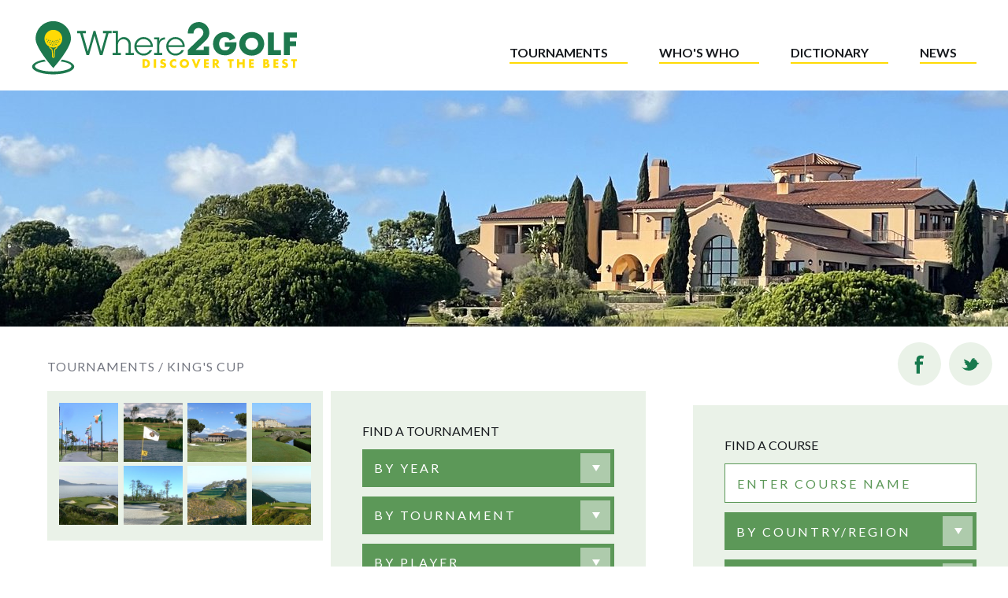

--- FILE ---
content_type: text/html; charset=utf-8
request_url: https://www.where2golf.com/golf-tournaments/kings-cup/?order_by=title_sponsor
body_size: 840882
content:



<!DOCTYPE html>
<html lang="en">
  <head data-created="2025-11-20-08:39:40" data-env=production>
    
  <!-- Global site tag (gtag.js) - Google Analytics -->
  <script async src="https://www.googletagmanager.com/gtag/js?id=G-XTG0CRRNDJ"></script>
  <script>
    window.dataLayer = window.dataLayer || [];
    function gtag(){dataLayer.push(arguments);}
    gtag('js', new Date());

    gtag('config', 'G-XTG0CRRNDJ');
  </script>


    <meta charset="utf-8" />
    <title>Golf Tournaments: King&#x27;s Cup</title>
    <meta name="viewport" content="width=device-width, initial-scale=1" />
    <link rel="icon" href="https://d4iskb05x8hds.cloudfront.net/static/images/favicon.799444cee1c5.ico">
    <link rel="stylesheet" type="text/css" href="https://d4iskb05x8hds.cloudfront.net/static/dist/frontend-styles.91b1eaa7f8cd.css">
    <script id="bridge_element" type="application/json">{"VERSION": 18, "SENTRY_DSN": "https://8ea21f0cc7bc4793a5dd86eeb96e7115@o200973.ingest.sentry.io/5282929", "ratings": {"07-2a": "https://d4iskb05x8hds.cloudfront.net/static/images/ratings/07-2a.0223dff74e95.svg", "05-3b": "https://d4iskb05x8hds.cloudfront.net/static/images/ratings/05-3b.cd7933319b45.svg", "06-3a": "https://d4iskb05x8hds.cloudfront.net/static/images/ratings/06-3a.32b486530aeb.svg", "03-4b": "https://d4iskb05x8hds.cloudfront.net/static/images/ratings/03-4b.77665b9cea30.svg", "04-4a": "https://d4iskb05x8hds.cloudfront.net/static/images/ratings/04-4a.05efdca35292.svg", "01-5b": "https://d4iskb05x8hds.cloudfront.net/static/images/ratings/01-5b.2717fc369456.svg", "02-5a": "https://d4iskb05x8hds.cloudfront.net/static/images/ratings/02-5a.f1bb7a007985.svg", "09-u": "https://d4iskb05x8hds.cloudfront.net/static/images/ratings/09-u.1b9cbf58d08d.svg", "08-p": "https://d4iskb05x8hds.cloudfront.net/static/images/ratings/08-p.5566fdfb1acd.svg"}, "rating_defs": {"07-2a": "2-star: Reasonably okay course - if better courses not available.", "05-3b": "3-PLUS: Good course - several memorable features; worthy of 3\u00bd stars.", "06-3a": "3-star: Good course \u2013 an enjoyable test for your game.", "03-4b": "4-PLUS: Must play course - excellent standard; worthy of 4\u00bd stars.", "04-4a": "4-star: Above average course - well worth a visit.", "01-5b": "5-PLUS: In the world\u2019s elite - has few peers; one of our top-rated 5s!", "02-5a": "5-star: Fabulous \u2013 courses don\u2019t get much better than this.", "08-p": "Private: A course for members and their invited guests only.", "09-u": "Unrated: Well regarded\u00a0course not yet visited by the Where2Golf team."}, "course_definitions_page_url": "/course-definitions/", "close_white": "https://d4iskb05x8hds.cloudfront.net/static/images/close-white.8a88b7529e95.svg", "logo": "https://d4iskb05x8hds.cloudfront.net/static/images/logo.d13837f1b7ca.svg", "stay_and_play": "https://d4iskb05x8hds.cloudfront.net/static/images/stay-play.01075e41be42.svg", "stay_and_play_def": "Stay \u0026 Play Golf Resorts: Golf Clubs and resorts with onsite accommodation"}</script>
<script>
  window.bridge = JSON.parse(document.getElementById('bridge_element').textContent);
</script>

    
  <meta property="og:title" content="King&#x27;s Cup | Tour Results - Winners | Where2Golf">
  <meta property="og:description" content="Results for the King&#x27;s Cup are shown in the table below, which includes details of the respective winners, their scores and prize money, relevant venues and ti…">
  <meta name="keywords" content="King&#x27;s Cup, top golf tournaments, tour, pga, uspga, european tour, asian tour, results, winners, prize money, golf tournaments, majors, golf, golf courses, top courses, best courses, golf resorts, golf destinations, golf holidays, golf vacation, golf club, golf clubs, green fees, fairways, stay and play">

  </head>
  <body class="TournamentDetailPage">
    


<div class="HeaderMobile">
  <div class="HeaderMobile-inner">
    <div class="Header-logo">
      <a href="/">
        <img src="https://d4iskb05x8hds.cloudfront.net/static/images/logo-mobile.c10dc7874a40.svg">
      </a>
    </div>
    <button class="HeaderMobile-openButton js-openMenuButton">
      <div class="HeaderMobile-strip HeaderMobile-strip--top"></div>
      <div class="HeaderMobile-strip HeaderMobile-strip--middle"></div>
      <div class="HeaderMobile-strip HeaderMobile-strip--bottom"></div>
    </button>
  </div>
</div>

<div class="HeaderDesktop">
  <div class="HeaderDesktop-inner">
    <div class="HeaderDesktop-logo">
      <a href="/">
        <img class="HeaderDesktop-logo--desktop" src="https://d4iskb05x8hds.cloudfront.net/static/images/logo-desktop.909fd3c0a4bd.svg">
        <img class="HeaderDesktop-logo--mobile" src="https://d4iskb05x8hds.cloudfront.net/static/images/logo-mobile.c10dc7874a40.svg">
      </a>
    </div>
    <ul class="HeaderDesktop-navList">
      <li>
        
        <a class="HeaderDesktop-navLink" href="/golf-tournaments/">Tournaments</a>
      </li>
      <li>
        
        <a class="HeaderDesktop-navLink" href="/whos-who/">Who's who</a>
      </li>
      <li>
        
        <a class="HeaderDesktop-navLink" href="/dictionary/">Dictionary</a>
      </li>
      <li>
        
        <a class="HeaderDesktop-navLink" href="/latest-golf-news/">News</a>
      </li>
    </ul>
  </div>
</div>

    




<div class="MobileMenu">
  <div class="MobileMenu-header">
    <div class="MobileMenu-logo">
      <a href="/">
        <img src="https://d4iskb05x8hds.cloudfront.net/static/images/logo-white-mobile.d2d146bbc113.svg">
      </a>
    </div>
    <button class="MobileMenu-closeButton js-closeMenuButton">
      <img class="MobileMenu-closeImg" src="https://d4iskb05x8hds.cloudfront.net/static/images/close-white.8a88b7529e95.svg">
    </button>
  </div>
  <div class="MobileMenu-inner">
    <ul class="MobileMenu-navList">
      <li>
        
        <a class="MobileMenu-navLink" href="/golf-tournaments/">Tournaments</a>
      </li>
      <li>
        
        <a class="MobileMenu-navLink" href="/whos-who/">Who's who</a>
      </li>
      <li>
        
        <a class="MobileMenu-navLink" href="/dictionary/">Dictionary</a>
      </li>
      <li>
        
        <a class="MobileMenu-navLink" href="/latest-golf-news/">News</a>
      </li>
    </ul>
    <div class="MobileMenu-courseFinder">
      <h2>Find a course:</h2>
      <ul>
        
        
          <li>
            <a class="MobileMenu-navLink" href="/top-golf-courses/americas/">Americas</a>
          </li>
        
          <li>
            <a class="MobileMenu-navLink" href="/top-golf-courses/europe/">Europe</a>
          </li>
        
          <li>
            <a class="MobileMenu-navLink" href="/top-golf-courses/africa-me/">Africa/ME</a>
          </li>
        
          <li>
            <a class="MobileMenu-navLink" href="/top-golf-courses/asia/">Asia</a>
          </li>
        
          <li>
            <a class="MobileMenu-navLink" href="/top-golf-courses/oceania/">Oceania</a>
          </li>
        
      </ul>
    </div>
    <div class="MobileMenu-social">
      <ul class="MobileMenu-socialList">
        <li>
          <a class="MobileMenu-socialItem" href="https://www.instagram.com/where2golf/?hl=en" target="_blank"><img src="https://d4iskb05x8hds.cloudfront.net/static/images/facebook.871e0fa29676.svg"></a>
        </li>
        <li>
          <a class="MobileMenu-socialItem" href="https://www.twitter.com/where2golf" target="_blank"><img src="https://d4iskb05x8hds.cloudfront.net/static/images/twitter.76c48569c5e5.svg"></a>
        </li>
      </ul>
    </div>
  </div>
</div>

    <div class="PageContent">
      
  <div class="Banner" style="background-image:url(https://d4iskb05x8hds.cloudfront.net/images/cVxjrABxH7AdDjIy2kzHw1YeqPI=/30208/fill-1680x300/);"></div>
  <div class="MobileCourseFinder">
    <div class="Dropdown Dropdown--white Finder-dropdown js-SearchDropdown">
  <input type="text" class="SearchInput js-input" id="search" name="search" data-searchType="course-search" placeholder="Search for a course" autocomplete="off" autocorrect="off" spellcheck="false">
  <ul class="Dropdown-list js-list"></ul>
</div>

  </div>
  <div class="TournamentDetail">
    <div class="TournamentDetail-inner">
      <div class="TournamentDetail-main">
        <ul class="BreadcrumbNav">
          <li class="BreadcrumbNav-item">
            <a href="/golf-tournaments/">Tournaments /</a>
          </li>
          <li class="BreadcrumbNav-item">
            <p>King&#x27;s Cup</p>
          </li>
        </ul>

        <div class="SectionHeader">
          <div class="SectionHeader-main">
            <div class="SectionHeader-imageGrid">
              

<ul class="ImageGrid ImageGrid-8Up">
  
    <li>
      <img src="https://d4iskb05x8hds.cloudfront.net/images/NCVpc_sR50PeN0JVNt9TFIc6U7k=/38510/fill-200x200/" alt="TPC Sawgrass, Stadium course host of THE PLAYERS Ch&#x27;Ship since 1982" title="TPC Sawgrass, Stadium course host of THE PLAYERS Ch&#x27;Ship since 1982">
    </li>
  
    <li>
      <img src="https://d4iskb05x8hds.cloudfront.net/images/bEe7WZx-Ubi-LqJWgBFv3X1n3gA=/41297/fill-200x200/" alt="The K Club host of The 36th Ryder Cup (2006), Dublin" title="The K Club host of The 36th Ryder Cup (2006), Dublin">
    </li>
  
    <li>
      <img src="https://d4iskb05x8hds.cloudfront.net/images/L9DaVyUYcYhtjk39RMeVQtWWzL0=/29561/fill-200x200/" alt="Marco Simone GC (Italy); host of the Ryder Cup 2023" title="Marco Simone GC (Italy); host of the Ryder Cup 2023">
    </li>
  
    <li>
      <img src="https://d4iskb05x8hds.cloudfront.net/images/92so_h7x7E8XMjxDOktDNpkwCms=/41296/fill-200x200/" alt="St Andrews Links - Old course - Host of The Open Championship in 2022 and 2027" title="St Andrews Links - Old course - Host of The Open Championship in 2022 and 2027">
    </li>
  
    <li>
      <img src="https://d4iskb05x8hds.cloudfront.net/images/_jZpCFfL-cgvKPOiNkCG_NH62kk=/22037/fill-200x200/" alt="Pebble Beach host of the US Open; US Women&#x27;s Open; Pebble Beach Pro-Am" title="Pebble Beach host of the US Open; US Women&#x27;s Open; Pebble Beach Pro-Am">
    </li>
  
    <li>
      <img src="https://d4iskb05x8hds.cloudfront.net/images/tWioRvrUjTfqx_aolvfWhQAKAJg=/41298/fill-200x200/" alt="TPC Louisiana host of the The Zurich Classic of New Orleans since 2005" title="TPC Louisiana host of the The Zurich Classic of New Orleans since 2005">
    </li>
  
    <li>
      <img src="https://d4iskb05x8hds.cloudfront.net/images/sELWbJ9Zyqf4lDZ1dYVGz8xHpm8=/30276/fill-200x200/" alt="Torrey Pines - South course, host of the Farmers Insurance Open" title="Torrey Pines - South course, host of the Farmers Insurance Open">
    </li>
  
    <li>
      <img src="https://d4iskb05x8hds.cloudfront.net/images/3RkZhfUsp-9rVtfX8BkHPfYyFDI=/30274/fill-200x200/" alt="Torrey Pines - South course, host of the Genesis Invitational 2025" title="Torrey Pines - South course, host of the Genesis Invitational 2025">
    </li>
  
</ul>

            </div>
            <div class="SectionHeader-search">
              




<div class="Finder">
  <h2 class="Finder-heading">Find a tournament</h2>

  <div class="SearchableSelect-container Finder-dropdown">
    <div class="SearchableSelect-triangle"></div>
    <select class="js-searchableSelect" data-placeholder="BY YEAR">
      <option value="">BY YEAR</option>
      
        <option value="/golf-tournaments/2031/categories/">2031</option>
      
        <option value="/golf-tournaments/2030/categories/">2030</option>
      
        <option value="/golf-tournaments/2029/categories/">2029</option>
      
        <option value="/golf-tournaments/2028/categories/">2028</option>
      
        <option value="/golf-tournaments/2027/categories/">2027</option>
      
        <option value="/golf-tournaments/2026/categories/">2026</option>
      
        <option value="/golf-tournaments/2025/categories/">2025</option>
      
        <option value="/golf-tournaments/2024/categories/">2024</option>
      
        <option value="/golf-tournaments/2023/categories/">2023</option>
      
        <option value="/golf-tournaments/2022/categories/">2022</option>
      
        <option value="/golf-tournaments/2021/categories/">2021</option>
      
        <option value="/golf-tournaments/2020/categories/">2020</option>
      
        <option value="/golf-tournaments/2019/categories/">2019</option>
      
        <option value="/golf-tournaments/2018/categories/">2018</option>
      
        <option value="/golf-tournaments/2017/categories/">2017</option>
      
        <option value="/golf-tournaments/2016/categories/">2016</option>
      
        <option value="/golf-tournaments/2015/categories/">2015</option>
      
        <option value="/golf-tournaments/2014/categories/">2014</option>
      
        <option value="/golf-tournaments/2013/categories/">2013</option>
      
        <option value="/golf-tournaments/2012/categories/">2012</option>
      
        <option value="/golf-tournaments/2011/categories/">2011</option>
      
        <option value="/golf-tournaments/2010/categories/">2010</option>
      
        <option value="/golf-tournaments/2009/categories/">2009</option>
      
        <option value="/golf-tournaments/2008/categories/">2008</option>
      
        <option value="/golf-tournaments/2007/categories/">2007</option>
      
        <option value="/golf-tournaments/2006/categories/">2006</option>
      
        <option value="/golf-tournaments/2005/categories/">2005</option>
      
        <option value="/golf-tournaments/2004/categories/">2004</option>
      
        <option value="/golf-tournaments/2003/categories/">2003</option>
      
        <option value="/golf-tournaments/2002/categories/">2002</option>
      
        <option value="/golf-tournaments/2001/categories/">2001</option>
      
        <option value="/golf-tournaments/2000/categories/">2000</option>
      
        <option value="/golf-tournaments/1999/categories/">1999</option>
      
        <option value="/golf-tournaments/1998/categories/">1998</option>
      
        <option value="/golf-tournaments/1997/categories/">1997</option>
      
        <option value="/golf-tournaments/1996/categories/">1996</option>
      
        <option value="/golf-tournaments/1995/categories/">1995</option>
      
        <option value="/golf-tournaments/1994/categories/">1994</option>
      
        <option value="/golf-tournaments/1993/categories/">1993</option>
      
        <option value="/golf-tournaments/1992/categories/">1992</option>
      
        <option value="/golf-tournaments/1991/categories/">1991</option>
      
        <option value="/golf-tournaments/1990/categories/">1990</option>
      
        <option value="/golf-tournaments/1989/categories/">1989</option>
      
        <option value="/golf-tournaments/1988/categories/">1988</option>
      
        <option value="/golf-tournaments/1987/categories/">1987</option>
      
        <option value="/golf-tournaments/1986/categories/">1986</option>
      
        <option value="/golf-tournaments/1985/categories/">1985</option>
      
        <option value="/golf-tournaments/1984/categories/">1984</option>
      
        <option value="/golf-tournaments/1983/categories/">1983</option>
      
        <option value="/golf-tournaments/1982/categories/">1982</option>
      
        <option value="/golf-tournaments/1981/categories/">1981</option>
      
        <option value="/golf-tournaments/1980/categories/">1980</option>
      
        <option value="/golf-tournaments/1979/categories/">1979</option>
      
        <option value="/golf-tournaments/1978/categories/">1978</option>
      
        <option value="/golf-tournaments/1977/categories/">1977</option>
      
        <option value="/golf-tournaments/1976/categories/">1976</option>
      
        <option value="/golf-tournaments/1975/categories/">1975</option>
      
        <option value="/golf-tournaments/1974/categories/">1974</option>
      
        <option value="/golf-tournaments/1973/categories/">1973</option>
      
        <option value="/golf-tournaments/1972/categories/">1972</option>
      
        <option value="/golf-tournaments/1971/categories/">1971</option>
      
        <option value="/golf-tournaments/1970/categories/">1970</option>
      
        <option value="/golf-tournaments/1969/categories/">1969</option>
      
        <option value="/golf-tournaments/1968/categories/">1968</option>
      
        <option value="/golf-tournaments/1967/categories/">1967</option>
      
        <option value="/golf-tournaments/1966/categories/">1966</option>
      
        <option value="/golf-tournaments/1965/categories/">1965</option>
      
        <option value="/golf-tournaments/1964/categories/">1964</option>
      
        <option value="/golf-tournaments/1963/categories/">1963</option>
      
        <option value="/golf-tournaments/1962/categories/">1962</option>
      
        <option value="/golf-tournaments/1961/categories/">1961</option>
      
        <option value="/golf-tournaments/1960/categories/">1960</option>
      
        <option value="/golf-tournaments/1959/categories/">1959</option>
      
        <option value="/golf-tournaments/1958/categories/">1958</option>
      
        <option value="/golf-tournaments/1957/categories/">1957</option>
      
        <option value="/golf-tournaments/1956/categories/">1956</option>
      
        <option value="/golf-tournaments/1955/categories/">1955</option>
      
        <option value="/golf-tournaments/1954/categories/">1954</option>
      
        <option value="/golf-tournaments/1953/categories/">1953</option>
      
        <option value="/golf-tournaments/1952/categories/">1952</option>
      
        <option value="/golf-tournaments/1951/categories/">1951</option>
      
        <option value="/golf-tournaments/1950/categories/">1950</option>
      
        <option value="/golf-tournaments/1949/categories/">1949</option>
      
        <option value="/golf-tournaments/1948/categories/">1948</option>
      
        <option value="/golf-tournaments/1947/categories/">1947</option>
      
        <option value="/golf-tournaments/1946/categories/">1946</option>
      
        <option value="/golf-tournaments/1945/categories/">1945</option>
      
        <option value="/golf-tournaments/1944/categories/">1944</option>
      
        <option value="/golf-tournaments/1943/categories/">1943</option>
      
        <option value="/golf-tournaments/1942/categories/">1942</option>
      
        <option value="/golf-tournaments/1941/categories/">1941</option>
      
        <option value="/golf-tournaments/1940/categories/">1940</option>
      
        <option value="/golf-tournaments/1939/categories/">1939</option>
      
        <option value="/golf-tournaments/1938/categories/">1938</option>
      
        <option value="/golf-tournaments/1937/categories/">1937</option>
      
        <option value="/golf-tournaments/1936/categories/">1936</option>
      
        <option value="/golf-tournaments/1935/categories/">1935</option>
      
        <option value="/golf-tournaments/1934/categories/">1934</option>
      
        <option value="/golf-tournaments/1933/categories/">1933</option>
      
        <option value="/golf-tournaments/1932/categories/">1932</option>
      
        <option value="/golf-tournaments/1931/categories/">1931</option>
      
        <option value="/golf-tournaments/1930/categories/">1930</option>
      
        <option value="/golf-tournaments/1929/categories/">1929</option>
      
        <option value="/golf-tournaments/1928/categories/">1928</option>
      
        <option value="/golf-tournaments/1927/categories/">1927</option>
      
        <option value="/golf-tournaments/1926/categories/">1926</option>
      
        <option value="/golf-tournaments/1925/categories/">1925</option>
      
        <option value="/golf-tournaments/1924/categories/">1924</option>
      
        <option value="/golf-tournaments/1923/categories/">1923</option>
      
        <option value="/golf-tournaments/1922/categories/">1922</option>
      
        <option value="/golf-tournaments/1921/categories/">1921</option>
      
        <option value="/golf-tournaments/1920/categories/">1920</option>
      
        <option value="/golf-tournaments/1919/categories/">1919</option>
      
        <option value="/golf-tournaments/1918/categories/">1918</option>
      
        <option value="/golf-tournaments/1917/categories/">1917</option>
      
        <option value="/golf-tournaments/1916/categories/">1916</option>
      
        <option value="/golf-tournaments/1915/categories/">1915</option>
      
        <option value="/golf-tournaments/1914/categories/">1914</option>
      
        <option value="/golf-tournaments/1913/categories/">1913</option>
      
        <option value="/golf-tournaments/1912/categories/">1912</option>
      
        <option value="/golf-tournaments/1911/categories/">1911</option>
      
        <option value="/golf-tournaments/1910/categories/">1910</option>
      
        <option value="/golf-tournaments/1909/categories/">1909</option>
      
        <option value="/golf-tournaments/1908/categories/">1908</option>
      
        <option value="/golf-tournaments/1907/categories/">1907</option>
      
        <option value="/golf-tournaments/1906/categories/">1906</option>
      
        <option value="/golf-tournaments/1905/categories/">1905</option>
      
        <option value="/golf-tournaments/1904/categories/">1904</option>
      
        <option value="/golf-tournaments/1903/categories/">1903</option>
      
        <option value="/golf-tournaments/1902/categories/">1902</option>
      
        <option value="/golf-tournaments/1901/categories/">1901</option>
      
        <option value="/golf-tournaments/1900/categories/">1900</option>
      
        <option value="/golf-tournaments/1899/categories/">1899</option>
      
        <option value="/golf-tournaments/1898/categories/">1898</option>
      
        <option value="/golf-tournaments/1897/categories/">1897</option>
      
        <option value="/golf-tournaments/1896/categories/">1896</option>
      
        <option value="/golf-tournaments/1895/categories/">1895</option>
      
        <option value="/golf-tournaments/1894/categories/">1894</option>
      
        <option value="/golf-tournaments/1893/categories/">1893</option>
      
        <option value="/golf-tournaments/1892/categories/">1892</option>
      
        <option value="/golf-tournaments/1891/categories/">1891</option>
      
        <option value="/golf-tournaments/1890/categories/">1890</option>
      
        <option value="/golf-tournaments/1889/categories/">1889</option>
      
        <option value="/golf-tournaments/1888/categories/">1888</option>
      
        <option value="/golf-tournaments/1887/categories/">1887</option>
      
        <option value="/golf-tournaments/1886/categories/">1886</option>
      
        <option value="/golf-tournaments/1885/categories/">1885</option>
      
        <option value="/golf-tournaments/1884/categories/">1884</option>
      
        <option value="/golf-tournaments/1883/categories/">1883</option>
      
        <option value="/golf-tournaments/1882/categories/">1882</option>
      
        <option value="/golf-tournaments/1881/categories/">1881</option>
      
        <option value="/golf-tournaments/1880/categories/">1880</option>
      
        <option value="/golf-tournaments/1879/categories/">1879</option>
      
        <option value="/golf-tournaments/1878/categories/">1878</option>
      
        <option value="/golf-tournaments/1877/categories/">1877</option>
      
        <option value="/golf-tournaments/1876/categories/">1876</option>
      
        <option value="/golf-tournaments/1875/categories/">1875</option>
      
        <option value="/golf-tournaments/1874/categories/">1874</option>
      
        <option value="/golf-tournaments/1873/categories/">1873</option>
      
        <option value="/golf-tournaments/1872/categories/">1872</option>
      
        <option value="/golf-tournaments/1871/categories/">1871</option>
      
        <option value="/golf-tournaments/1870/categories/">1870</option>
      
        <option value="/golf-tournaments/1869/categories/">1869</option>
      
        <option value="/golf-tournaments/1868/categories/">1868</option>
      
        <option value="/golf-tournaments/1867/categories/">1867</option>
      
        <option value="/golf-tournaments/1866/categories/">1866</option>
      
        <option value="/golf-tournaments/1865/categories/">1865</option>
      
        <option value="/golf-tournaments/1864/categories/">1864</option>
      
        <option value="/golf-tournaments/1863/categories/">1863</option>
      
        <option value="/golf-tournaments/1862/categories/">1862</option>
      
        <option value="/golf-tournaments/1861/categories/">1861</option>
      
        <option value="/golf-tournaments/1860/categories/">1860</option>
      
    </select>
  </div>

  <div class="SearchableSelect-container Finder-dropdown">
    <div class="SearchableSelect-triangle"></div>
    <select class="js-searchableSelect" data-placeholder="BY TOURNAMENT">
      <option value="">BY TOURNAMENT</option>
      
        <option value="/golf-tournaments/3m-championship/">3M Championship</option>
      
        <option value="/golf-tournaments/3m-open/">3M Open</option>
      
        <option value="/golf-tournaments/3-tour-challenge/">3-Tour Challenge</option>
      
        <option value="/golf-tournaments/500-festival-open/">500 Festival Open</option>
      
        <option value="/golf-tournaments/500-ladies-classic/">500 Ladies Classic</option>
      
        <option value="/golf-tournaments/abc-championship/">ABC Championship</option>
      
        <option value="/golf-tournaments/abu-dhabi-championship/">Abu Dhabi Championship</option>
      
        <option value="/golf-tournaments/acn-championship/">ACN Championship</option>
      
        <option value="/golf-tournaments/adt-championship/">ADT Championship</option>
      
        <option value="/golf-tournaments/africa-open/">Africa Open</option>
      
        <option value="/golf-tournaments/agfa-gevaert-tment/">Agfa Gevaert T&#x27;ment</option>
      
        <option value="/golf-tournaments/agf-open/">AGF Open</option>
      
        <option value="/golf-tournaments/agua-caliente-open/">Agua Caliente Open</option>
      
        <option value="/golf-tournaments/air-canada-chship/">Air Canada Ch&#x27;ship</option>
      
        <option value="/golf-tournaments/air-france-madame-open/">Air France Madame Open</option>
      
        <option value="/golf-tournaments/air-new-zealand-open/">Air New Zealand Open</option>
      
        <option value="/golf-tournaments/alameda-county-open-1969/">Alameda County Open</option>
      
        <option value="/golf-tournaments/alamo-ladies-open/">Alamo Ladies Open</option>
      
        <option value="/golf-tournaments/aland-100-ladies-open/">Aland 100 Ladies Open</option>
      
        <option value="/golf-tournaments/albuquerque-open/">Albuquerque Open</option>
      
        <option value="/golf-tournaments/albuquerque-pro-am/">Albuquerque Pro-Am</option>
      
        <option value="/golf-tournaments/alcan-golfer-of-the-yr/">Alcan Golfer of the Yr</option>
      
        <option value="/golf-tournaments/alcan-international/">Alcan International</option>
      
        <option value="/golf-tournaments/alfred-dunhill-championship/">Alfred Dunhill Championship</option>
      
        <option value="/golf-tournaments/alfred-dunhill-cup/">Alfred Dunhill Cup</option>
      
        <option value="/golf-tournaments/alfred-dunhill-links-chship/">Alfred Dunhill Links Ch&#x27;ship</option>
      
        <option value="/golf-tournaments/alfred-dunhill-masters/">Alfred Dunhill Masters</option>
      
        <option value="/golf-tournaments/algarve-open/">Algarve Open</option>
      
        <option value="/golf-tournaments/all-american-lpga/">All American (LPGA)</option>
      
        <option value="/golf-tournaments/all-american-open/">All American Open</option>
      
        <option value="/golf-tournaments/all-state-invtl/">All State Invtl.</option>
      
        <option value="/golf-tournaments/ally-challenge/">Ally Challenge</option>
      
        <option value="/golf-tournaments/almaden-open/">Almaden Open</option>
      
        <option value="/golf-tournaments/alpine-open/">Alpine Open</option>
      
        <option value="/golf-tournaments/amarillo-open/">Amarillo Open</option>
      
        <option value="/golf-tournaments/american-classic/">American Classic</option>
      
        <option value="/golf-tournaments/american-defender-classic/">American Defender Classic</option>
      
        <option value="/golf-tournaments/the-american-express/">American Express, The</option>
      
        <option value="/golf-tournaments/american-family-ins-chship/">American Family Ins Ch&#x27;ship</option>
      
        <option value="/golf-tournaments/american-womens-open/">American Women&#x27;s Open</option>
      
        <option value="/golf-tournaments/americas-open/">Americas Open</option>
      
        <option value="/golf-tournaments/ameritech-snr-open/">Ameritech Snr Open</option>
      
        <option value="/golf-tournaments/amex-championship/">Amex Championship</option>
      
        <option value="/golf-tournaments/amex-invitational/">Amex Invitational</option>
      
        <option value="/golf-tournaments/amoco-centel-chship/">Amoco-Centel Ch&#x27;ship</option>
      
        <option value="/golf-tournaments/ana-open/">ANA Open</option>
      
        <option value="/golf-tournaments/andalucia-masters/">Andalucia Masters</option>
      
        <option value="/golf-tournaments/andalucia-open/">Andalucia Open</option>
      
        <option value="/golf-tournaments/anthracite-open/">Anthracite Open</option>
      
        <option value="/golf-tournaments/anz-championship/">ANZ Championship</option>
      
        <option value="/golf-tournaments/aramco-china-chship/">Aramco China Ch&#x27;ship</option>
      
        <option value="/golf-tournaments/aramco-houston-chship/">Aramco Houston Ch&#x27;ship</option>
      
        <option value="/golf-tournaments/aramco-korea-chship/">Aramco Korea Ch&#x27;ship</option>
      
        <option value="/golf-tournaments/aramco-team-series-bangkok/">Aramco Team Series (Bangkok)</option>
      
        <option value="/golf-tournaments/aramco-team-series-florida/">Aramco Team Series (Florida)</option>
      
        <option value="/golf-tournaments/aramco-team-series-hong-kong/">Aramco Team Series (Hong Kong)</option>
      
        <option value="/golf-tournaments/aramco-team-series-jeddah/">Aramco Team Series (Jeddah)</option>
      
        <option value="/golf-tournaments/aramco-team-series-new-york/">Aramco Team Series (NY)</option>
      
        <option value="/golf-tournaments/aramco-team-series-riyadh/">Aramco Team Series (Riyadh)</option>
      
        <option value="/golf-tournaments/aramco-team-series-singapore/">Aramco Team Series (Singapore)</option>
      
        <option value="/golf-tournaments/aramco-team-series-sotogrande/">Aramco Team Series (Sotogrande)</option>
      
        <option value="/golf-tournaments/aramco-team-series-tampa/">Aramco Team Series (Tampa)</option>
      
        <option value="/golf-tournaments/ardmore-open/">Ardmore Open</option>
      
        <option value="/golf-tournaments/ardmore-open-lpga/">Ardmore Open (LPGA)</option>
      
        <option value="/golf-tournaments/areawebcom-challenge/">areaWEB.com Challenge</option>
      
        <option value="/golf-tournaments/argentine-masters/">Argentine Masters</option>
      
        <option value="/golf-tournaments/argentine-open/">Argentine Open</option>
      
        <option value="/golf-tournaments/arizona-classic/">Arizona Classic</option>
      
        <option value="/golf-tournaments/arkansas-open/">Arkansas Open</option>
      
        <option value="/golf-tournaments/arnold-palmer-invtl/">Arnold Palmer Invtl</option>
      
        <option value="/golf-tournaments/asahi-ryokuken-intl/">Asahi Ryokuken Intl.</option>
      
        <option value="/golf-tournaments/asheville-open/">Asheville Open</option>
      
        <option value="/golf-tournaments/asian-championship/">Asian Championship</option>
      
        <option value="/golf-tournaments/asian-honda-classic/">Asian Honda Classic</option>
      
        <option value="/golf-tournaments/asian-masters/">Asian Masters</option>
      
        <option value="/golf-tournaments/asian-match-play/">Asian Match Play</option>
      
        <option value="/golf-tournaments/asian-mixed-challenge/">Asian Mixed Challenge</option>
      
        <option value="/golf-tournaments/asian-mixed-cup/">Asian Mixed Cup</option>
      
        <option value="/golf-tournaments/asian-nations-cup/">Asian Nations Cup</option>
      
        <option value="/golf-tournaments/asian-nations-cup-indiv/">Asian Nations Cup (Indiv)</option>
      
        <option value="/golf-tournaments/asian-tour-intl/">Asian Tour Intl.</option>
      
        <option value="/golf-tournaments/asia-pacific-amateur/">Asia-Pacific Amateur</option>
      
        <option value="/golf-tournaments/asia-pacific-amateur-women/">Asia-Pacific Amateur (Women)</option>
      
        <option value="/golf-tournaments/asia-pacific-classic/">Asia-Pacific Classic</option>
      
        <option value="/golf-tournaments/aso-iizuka-challenge/">Aso Iizuka Challenge</option>
      
        <option value="/golf-tournaments/atlanta-classic/">Atlanta Classic</option>
      
        <option value="/golf-tournaments/atlantic-city-open/">Atlantic City Open</option>
      
        <option value="/golf-tournaments/atlantic-city-snr-intl/">Atlantic City Snr Intl.</option>
      
        <option value="/golf-tournaments/atlantic-open/">Atlantic Open</option>
      
        <option value="/golf-tournaments/att-champions-classic/">AT&amp;T Champions Classic</option>
      
        <option value="/golf-tournaments/austin-open/">Austin Open</option>
      
        <option value="/golf-tournaments/australian-ladies-masters/">Australian Ladies Masters</option>
      
        <option value="/golf-tournaments/australian-masters/">Australian Masters</option>
      
        <option value="/golf-tournaments/australian-open/">Australian Open</option>
      
        <option value="/golf-tournaments/australian-pga/">Australian PGA</option>
      
        <option value="/golf-tournaments/australian-snr-open/">Australian Snr Open</option>
      
        <option value="/golf-tournaments/australian-tpc/">Australian TPC</option>
      
        <option value="/golf-tournaments/australian-womens-classic/">Australian Women&#x27;s Classic</option>
      
        <option value="/golf-tournaments/australian-womens-open/">Australian Women&#x27;s Open</option>
      
        <option value="/golf-tournaments/australian-womens-pga/">Australian Women&#x27;s PGA</option>
      
        <option value="/golf-tournaments/austrian-open/">Austrian Open</option>
      
        <option value="/golf-tournaments/austrian-senior-open/">Austrian Senior Open</option>
      
        <option value="/golf-tournaments/avantha-masters/">Avantha Masters</option>
      
        <option value="/golf-tournaments/azalea-open/">Azalea Open</option>
      
        <option value="/golf-tournaments/azores-snr-open/">Azores Snr Open</option>
      
        <option value="/golf-tournaments/babe-zaharias-invtl/">Babe Zaharias Invtl</option>
      
        <option value="/golf-tournaments/babe-zaharias-open/">Babe Zaharias Open</option>
      
        <option value="/golf-tournaments/bahamas-classic/">Bahamas Classic</option>
      
        <option value="/golf-tournaments/bahamas-lpga-classic/">Bahamas LPGA Classic</option>
      
        <option value="/golf-tournaments/bahrain-championship/">Bahrain Championship</option>
      
        <option value="/golf-tournaments/bakersfield-open/">Bakersfield Open</option>
      
        <option value="/golf-tournaments/balearic-open/">Balearic Open</option>
      
        <option value="/golf-tournaments/bali-open/">Bali Open</option>
      
        <option value="/golf-tournaments/ballantines-chship/">Ballantine&#x27;s Ch&#x27;ship</option>
      
        <option value="/golf-tournaments/bangkok-airways-open/">Bangkok Airways Open</option>
      
        <option value="/golf-tournaments/bangladesh-open/">Bangladesh Open</option>
      
        <option value="/golf-tournaments/bank-of-america-chship/">Bank of America Ch&#x27;ship</option>
      
        <option value="/golf-tournaments/bank-of-utah-championship/">Bank of Utah Ch&#x27;ship</option>
      
        <option value="/golf-tournaments/bank-one-classic/">Bank One Classic</option>
      
        <option value="/golf-tournaments/bank-one-snr-chship/">Bank One Snr Ch&#x27;ship</option>
      
        <option value="/golf-tournaments/barbados-legends/">Barbados Legends</option>
      
        <option value="/golf-tournaments/barbados-open/">Barbados Open</option>
      
        <option value="/golf-tournaments/barbara-romack-open/">Barbara Romack Open</option>
      
        <option value="/golf-tournaments/barcelona-open/">Barcelona Open</option>
      
        <option value="/golf-tournaments/bard-capital-challenge/">Bard Capital Challenge</option>
      
        <option value="/golf-tournaments/barnham-broom-tment/">Barnham Broom T&#x27;ment</option>
      
        <option value="/golf-tournaments/barracuda-championship/">Barracuda Championship</option>
      
        <option value="/golf-tournaments/barth-classic/">Barth Classic</option>
      
        <option value="/golf-tournaments/baton-rouge-ladies-invtl/">Baton Rouge Ladies Invtl.</option>
      
        <option value="/golf-tournaments/baton-rouge-open/">Baton Rouge Open</option>
      
        <option value="/golf-tournaments/battle-creek-open/">Battle Creek Open</option>
      
        <option value="/golf-tournaments/baycurrent-classic/">Baycurrent Classic</option>
      
        <option value="/golf-tournaments/bay-district-open/">Bay District Open</option>
      
        <option value="/golf-tournaments/bc-open/">B.C. Open</option>
      
        <option value="/golf-tournaments/beijing-open/">Beijing Open</option>
      
        <option value="/golf-tournaments/beko-classic/">Beko Classic</option>
      
        <option value="/golf-tournaments/belgian-open/">Belgian Open</option>
      
        <option value="/golf-tournaments/bellair-open/">Bellair Open</option>
      
        <option value="/golf-tournaments/bellevue-cc-open/">Bellevue CC Open</option>
      
        <option value="/golf-tournaments/bellsouth-snr-classic/">BellSouth Snr Classic</option>
      
        <option value="/golf-tournaments/belmont-cc-match-play/">Belmont CC Match Play</option>
      
        <option value="/golf-tournaments/benahavis-snr-masters/">Benahavis Snr Masters</option>
      
        <option value="/golf-tournaments/benidorm-snr-masters/">Benidorm Snr Masters</option>
      
        <option value="/golf-tournaments/berenberg-masters/">Berenberg Masters</option>
      
        <option value="/golf-tournaments/berkeley-open/">Berkeley Open</option>
      
        <option value="/golf-tournaments/bermuda-championship/">Bermuda Championship</option>
      
        <option value="/golf-tournaments/betsy-king-classic/">Betsy King Classic</option>
      
        <option value="/golf-tournaments/betsy-rawls-open/">Betsy Rawls Open</option>
      
        <option value="/golf-tournaments/betty-jameson-open/">Betty Jameson Open</option>
      
        <option value="/golf-tournaments/bharath-classic/">Bharath Classic</option>
      
        <option value="/golf-tournaments/bh-intl-open/">B&amp;H Intl. Open</option>
      
        <option value="/golf-tournaments/bh-mixed-pairs/">B&amp;H Mixed Pairs</option>
      
        <option value="/golf-tournaments/biarritz-ladies-classic/">Biarritz Ladies Classic</option>
      
        <option value="/golf-tournaments/biarritz-ladies-open/">Biarritz Ladies Open</option>
      
        <option value="/golf-tournaments/bill-branch-classic/">Bill Branch Classic</option>
      
        <option value="/golf-tournaments/billingham-chship/">Billingham Ch&#x27;ship</option>
      
        <option value="/golf-tournaments/bing-crosby-intl-classic/">Bing Crosby Intl Classic</option>
      
        <option value="/golf-tournaments/birmingham-classic/">Birmingham Classic</option>
      
        <option value="/golf-tournaments/black-desert-chship-lpga/">Black Desert Ch&#x27;ship (LPGA)</option>
      
        <option value="/golf-tournaments/black-mtn-championship/">Black Mtn Championship</option>
      
        <option value="/golf-tournaments/black-mtn-masters/">Black Mtn Masters</option>
      
        <option value="/golf-tournaments/blue-agave-classic/">Blue Agave Classic</option>
      
        <option value="/golf-tournaments/blue-bay-lpga/">Blue Bay LPGA</option>
      
        <option value="/golf-tournaments/blue-canyon-championship/">Blue Canyon Championship</option>
      
        <option value="/golf-tournaments/bluegrass-invtl/">Bluegrass Invtl.</option>
      
        <option value="/golf-tournaments/blue-ribbon-open/">Blue Ribbon Open</option>
      
        <option value="/golf-tournaments/bmw-asian-open/">BMW Asian Open</option>
      
        <option value="/golf-tournaments/bmw-championship-us/">BMW Championship (US)</option>
      
        <option value="/golf-tournaments/bmw-intl-open/">BMW Intl. Open</option>
      
        <option value="/golf-tournaments/bmw-ladies-chship/">BMW Ladies Ch&#x27;ship</option>
      
        <option value="/golf-tournaments/bmw-ladies-classic/">BMW Ladies Classic</option>
      
        <option value="/golf-tournaments/bmw-masters/">BMW Masters</option>
      
        <option value="/golf-tournaments/bmw-pga-championship/">BMW PGA Championship</option>
      
        <option value="/golf-tournaments/boeing-classic/">Boeing Classic</option>
      
        <option value="/golf-tournaments/boone-valley-classic/">Boone Valley Classic</option>
      
        <option value="/golf-tournaments/borden-classic/">Borden Classic</option>
      
        <option value="/golf-tournaments/borlange-open/">Borlange Open</option>
      
        <option value="/golf-tournaments/boston-five-classic/">Boston Five Classic</option>
      
        <option value="/golf-tournaments/bowmaker-tournament/">Bowmaker Tournament</option>
      
        <option value="/golf-tournaments/bowring-classic/">Bowring Classic</option>
      
        <option value="/golf-tournaments/brand-lochryn-tment/">Brand-Lochryn T&#x27;ment</option>
      
        <option value="/golf-tournaments/brazil-open/">Brazil Open</option>
      
        <option value="/golf-tournaments/brazil-rio-open/">Brazil Rio Open</option>
      
        <option value="/golf-tournaments/brazil-sao-paulo-open/">Brazil Sao Paulo Open</option>
      
        <option value="/golf-tournaments/bridgestone-aso-open/">Bridgestone Aso Open</option>
      
        <option value="/golf-tournaments/bridgestone-open/">Bridgestone Open</option>
      
        <option value="/golf-tournaments/british-amateur/">British Amateur</option>
      
        <option value="/golf-tournaments/british-amateur-boys/">British Amateur (Boys)</option>
      
        <option value="/golf-tournaments/british-amateur-girls/">British Amateur (Girls)</option>
      
        <option value="/golf-tournaments/british-amateur-women/">British Amateur (Women)</option>
      
        <option value="/golf-tournaments/british-masters/">British Masters</option>
      
        <option value="/golf-tournaments/british-masters-ladies/">British Masters (Ladies)</option>
      
        <option value="/golf-tournaments/british-match-play/">British Match Play</option>
      
        <option value="/golf-tournaments/british-pro-celebrity-classic/">British Pro-Celebrity Classic</option>
      
        <option value="/golf-tournaments/british-womens-match-play/">British Women&#x27;s Match Play</option>
      
        <option value="/golf-tournaments/british-womens-open/">British Women&#x27;s Open</option>
      
        <option value="/golf-tournaments/brunei-open/">Brunei Open</option>
      
        <option value="/golf-tournaments/brunei-snr-masters/">Brunei Snr Masters</option>
      
        <option value="/golf-tournaments/bt-ladies-open/">BT Ladies Open</option>
      
        <option value="/golf-tournaments/buckeye-svngs-invtl/">Buckeye Svngs Invtl.</option>
      
        <option value="/golf-tournaments/buick-championship/">Buick Championship</option>
      
        <option value="/golf-tournaments/buick-open/">Buick Open</option>
      
        <option value="/golf-tournaments/burdines-invitational/">Burdine&#x27;s Invitational</option>
      
        <option value="/golf-tournaments/cajun-classic/">Cajun Classic</option>
      
        <option value="/golf-tournaments/california-open/">California Open</option>
      
        <option value="/golf-tournaments/callers-of-newcastle/">Callers of Newcastle</option>
      
        <option value="/golf-tournaments/cambodian-classic/">Cambodian Classic</option>
      
        <option value="/golf-tournaments/cambodian-open/">Cambodian Open</option>
      
        <option value="/golf-tournaments/cameron-park-open/">Cameron Park Open</option>
      
        <option value="/golf-tournaments/canada-snr-open/">Canada Snr Open</option>
      
        <option value="/golf-tournaments/canadian-open/">Canadian Open</option>
      
        <option value="/golf-tournaments/canadian-womens-open/">Canadian Women&#x27;s Open</option>
      
        <option value="/golf-tournaments/canaries-open/">Canaries Open</option>
      
        <option value="/golf-tournaments/canary-islands-championship/">Canary Islands Championship</option>
      
        <option value="/golf-tournaments/canberra-classic/">Canberra Classic</option>
      
        <option value="/golf-tournaments/cannes-open/">Cannes Open</option>
      
        <option value="/golf-tournaments/canon-open/">Canon Open</option>
      
        <option value="/golf-tournaments/canyon-ladies-classic/">Canyon Ladies Classic</option>
      
        <option value="/golf-tournaments/cap-cana-chship/">Cap Cana Ch&#x27;ship</option>
      
        <option value="/golf-tournaments/car-care-plan-intl/">Car Care Plan Intl.</option>
      
        <option value="/golf-tournaments/carling-open/">Carling Open</option>
      
        <option value="/golf-tournaments/carlsbad-jaycee-open/">Carlsbad Jaycee Open</option>
      
        <option value="/golf-tournaments/carlsberg-masters-vietnam/">Carlsberg Masters-Vietnam</option>
      
        <option value="/golf-tournaments/carlsberg-tournament/">Carlsberg Tournament</option>
      
        <option value="/golf-tournaments/carlton-the/">Carlton, The</option>
      
        <option value="/golf-tournaments/carrolls-intl/">Carrolls Intl.</option>
      
        <option value="/golf-tournaments/carrollton-open/">Carrollton Open</option>
      
        <option value="/golf-tournaments/carvel-open/">Carvel Open</option>
      
        <option value="/golf-tournaments/casa-serena-open/">Casa Serena Open</option>
      
        <option value="/golf-tournaments/casino-filipino-open/">Casino Filipino Open</option>
      
        <option value="/golf-tournaments/casio-world-open/">Casio World Open</option>
      
        <option value="/golf-tournaments/castello-masters/">Castello Masters</option>
      
        <option value="/golf-tournaments/castle-royle-classic/">Castle Royle Classic</option>
      
        <option value="/golf-tournaments/catalan-open/">Catalan Open</option>
      
        <option value="/golf-tournaments/catalina-island-open/">Catalina Island Open</option>
      
        <option value="/golf-tournaments/catalonia-ladies-masters/">Catalonia Ladies Masters</option>
      
        <option value="/golf-tournaments/catalunya-championship/">Catalunya Championship</option>
      
        <option value="/golf-tournaments/cavalcade-of-golf/">Cavalcade of Golf</option>
      
        <option value="/golf-tournaments/cavalier-open/">Cavalier Open</option>
      
        <option value="/golf-tournaments/cavern-city-open/">Cavern City Open</option>
      
        <option value="/golf-tournaments/cazoo-classic/">Cazoo Classic</option>
      
        <option value="/golf-tournaments/celtic-classic/">Celtic Classic</option>
      
        <option value="/golf-tournaments/celtic-intl-classic/">Celtic Intl Classic</option>
      
        <option value="/golf-tournaments/centinela-hosp-classic/">Centinela Hosp Classic</option>
      
        <option value="/golf-tournaments/central-european-open/">Central European Open</option>
      
        <option value="/golf-tournaments/charity-classic/">Charity Classic</option>
      
        <option value="/golf-tournaments/charles-schwab-challenge/">Charles Schwab Challenge</option>
      
        <option value="/golf-tournaments/charles-schwab-cup/">Charles Schwab Cup</option>
      
        <option value="/golf-tournaments/charles-schwab-cup-chship/">Charles Schwab Cup Ch&#x27;ship</option>
      
        <option value="/golf-tournaments/charles-schwab-series-at-big-cedar-lodge/">Charles Schwab Series at BCL</option>
      
        <option value="/golf-tournaments/charles-schwab-series-at-ozarks-national/">Charles Schwab Series at ON</option>
      
        <option value="/golf-tournaments/charley-pride-snr-classic/">Charley Pride Snr Classic</option>
      
        <option value="/golf-tournaments/charlotte-open/">Charlotte Open</option>
      
        <option value="/golf-tournaments/chart-hills-classic/">Chart Hills Classic</option>
      
        <option value="/golf-tournaments/chattanooga-classic/">Chattanooga Classic</option>
      
        <option value="/golf-tournaments/chevrolet-chship-thai/">Chevrolet Ch&#x27;ship (Thai)</option>
      
        <option value="/golf-tournaments/chevrolet-tournament/">Chevrolet Tournament</option>
      
        <option value="/golf-tournaments/chevron-championship/">Chevron Championship</option>
      
        <option value="/golf-tournaments/chiangmai-classic/">Chiangmai Classic</option>
      
        <option value="/golf-tournaments/chicago-open/">Chicago Open</option>
      
        <option value="/golf-tournaments/chick-fil-a-chship/">Chick-fil-A Ch&#x27;ship</option>
      
        <option value="/golf-tournaments/child-family-svcs-open/">Child &amp; Family Svcs Open</option>
      
        <option value="/golf-tournaments/chile-open/">Chile Open</option>
      
        <option value="/golf-tournaments/china-classic/">China Classic</option>
      
        <option value="/golf-tournaments/china-masters/">China Masters</option>
      
        <option value="/golf-tournaments/china-open/">China Open</option>
      
        <option value="/golf-tournaments/chrysler-cup-indiv/">Chrysler Cup (indiv)</option>
      
        <option value="/golf-tournaments/chrysler-cup-team/">Chrysler Cup (team)</option>
      
        <option value="/golf-tournaments/chrysler-open/">Chrysler Open</option>
      
        <option value="/golf-tournaments/chrysler-plymouth-classic/">Chrysler-Plymouth Classic</option>
      
        <option value="/golf-tournaments/chrysler-team-chship/">Chrysler Team Ch&#x27;ship</option>
      
        <option value="/golf-tournaments/chubb-classic/">Chubb Classic</option>
      
        <option value="/golf-tournaments/cimb-classic/">CIMB Classic</option>
      
        <option value="/golf-tournaments/cincinnati-open/">Cincinnati Open</option>
      
        <option value="/golf-tournaments/cj-cup/">CJ Cup</option>
      
        <option value="/golf-tournaments/cj-cup-byron-nelson/">CJ Cup Byron Nelson</option>
      
        <option value="/golf-tournaments/clandeboye-classic/">Clandeboye Classic</option>
      
        <option value="/golf-tournaments/classic-international/">Classic International</option>
      
        <option value="/golf-tournaments/classic-international-india/">Classic Intl., India</option>
      
        <option value="/golf-tournaments/clayton-federal-invtl/">Clayton Federal Invtl.</option>
      
        <option value="/golf-tournaments/cleveland-open/">Cleveland Open</option>
      
        <option value="/golf-tournaments/clifford-ann-creed-invtl/">Clifford Ann Creed Invtl.</option>
      
        <option value="/golf-tournaments/clock-open/">Clock Open</option>
      
        <option value="/golf-tournaments/clubhaus-snrs-classic/">Clubhaus Snrs Classic</option>
      
        <option value="/golf-tournaments/coates-championship/">Coates Championship</option>
      
        <option value="/golf-tournaments/coca-cola-open-china/">Coca-Cola Open (China)</option>
      
        <option value="/golf-tournaments/coconut-trophy/">Coconut Trophy</option>
      
        <option value="/golf-tournaments/cognizant-classic/">Cognizant Classic</option>
      
        <option value="/golf-tournaments/colgate-triple-crown/">Colgate Triple Crown</option>
      
        <option value="/golf-tournaments/collingtree-snr-classic/">Collingtree Snr Classic</option>
      
        <option value="/golf-tournaments/cologuard-classic/">Cologuard Classic</option>
      
        <option value="/golf-tournaments/colombian-open/">Colombian Open</option>
      
        <option value="/golf-tournaments/columbia-savings-classic/">Columbia Savings Classic</option>
      
        <option value="/golf-tournaments/columbus-invitational/">Columbus Invitational</option>
      
        <option value="/golf-tournaments/columbus-open-lpga/">Columbus Open (LPGA)</option>
      
        <option value="/golf-tournaments/columbus-southern-open/">Columbus Southern Open</option>
      
        <option value="/golf-tournaments/comfort-classic/">Comfort Classic</option>
      
        <option value="/golf-tournaments/commerce-bank-chship/">Commerce Bank Ch&#x27;ship</option>
      
        <option value="/golf-tournaments/concord-cc-invtl/">Concord CC Invtl.</option>
      
        <option value="/golf-tournaments/concord-open/">Concord Open</option>
      
        <option value="/golf-tournaments/constellation-energy-classic/">Constellation Energy Classic</option>
      
        <option value="/golf-tournaments/constellation-furyk/">Constellation Furyk</option>
      
        <option value="/golf-tournaments/coolum-classic/">Coolum Classic</option>
      
        <option value="/golf-tournaments/corpus-christi-civitan-open/">Corpus Christi Civitan Open</option>
      
        <option value="/golf-tournaments/corpus-christi-open/">Corpus Christi Open</option>
      
        <option value="/golf-tournaments/cosmopolitan-open/">Cosmopolitan Open</option>
      
        <option value="/golf-tournaments/costa-navarino-legends/">Costa Navarino Legends</option>
      
        <option value="/golf-tournaments/cpc-international/">CPC International</option>
      
        <option value="/golf-tournaments/creekhouse-ladies-open/">Creekhouse Ladies Open</option>
      
        <option value="/golf-tournaments/crestar-classic-lpga/">Crestar Classic (LPGA)</option>
      
        <option value="/golf-tournaments/crestar-classic-snrs/">Crestar Classic (Snrs)</option>
      
        <option value="/golf-tournaments/crowne-plaza-open/">Crowne Plaza Open</option>
      
        <option value="/golf-tournaments/cubic-corp-classic/">Cubic Corp Classic</option>
      
        <option value="/golf-tournaments/curtis-cup/">Curtis Cup</option>
      
        <option value="/golf-tournaments/cyprus-open/">Cyprus Open</option>
      
        <option value="/golf-tournaments/cyprus-showdown/">Cyprus Showdown</option>
      
        <option value="/golf-tournaments/czech-masters/">Czech Masters</option>
      
        <option value="/golf-tournaments/czech-open/">Czech Open</option>
      
        <option value="/golf-tournaments/czechoslovak-open/">Czechoslovak Open</option>
      
        <option value="/golf-tournaments/daily-mail-tment/">Daily Mail T&#x27;ment</option>
      
        <option value="/golf-tournaments/daks-tournament/">Daks Tournament</option>
      
        <option value="/golf-tournaments/dallas-civitan-open/">Dallas Civitan Open</option>
      
        <option value="/golf-tournaments/dana-open/">Dana Open</option>
      
        <option value="/golf-tournaments/danish-championship/">Danish Championship</option>
      
        <option value="/golf-tournaments/dapper-dan-open/">Dapper Dan Open</option>
      
        <option value="/golf-tournaments/daytona-beach-snr-classic/">Daytona Beach Snr Classic</option>
      
        <option value="/golf-tournaments/d-day-snrs-open/">D Day Snrs Open</option>
      
        <option value="/golf-tournaments/deland-open/">Deland Open</option>
      
        <option value="/golf-tournaments/dell-tech-championship/">Dell Tech Championship</option>
      
        <option value="/golf-tournaments/delsjo-open/">Delsjo Open</option>
      
        <option value="/golf-tournaments/denver-open/">Denver Open</option>
      
        <option value="/golf-tournaments/denver-open-lpga/">Denver Open (LPGA)</option>
      
        <option value="/golf-tournaments/denver-post-champns/">Denver Post Champns</option>
      
        <option value="/golf-tournaments/desaru-classic/">Desaru Classic</option>
      
        <option value="/golf-tournaments/desert-inn-pro-am/">Desert Inn Pro-Am</option>
      
        <option value="/golf-tournaments/de-soto-open/">De Soto Open</option>
      
        <option value="/golf-tournaments/de-vere-snr-classic/">De Vere Snr Classic</option>
      
        <option value="/golf-tournaments/dgc-open/">DGC Open</option>
      
        <option value="/golf-tournaments/diamond-resorts-invtl/">Diamond Resorts Invtl</option>
      
        <option value="/golf-tournaments/dicks-open/">Dick&#x27;s Open</option>
      
        <option value="/golf-tournaments/diplomat-classic/">Diplomat Classic</option>
      
        <option value="/golf-tournaments/dominion-charity-classic/">Dominion Charity Classic</option>
      
        <option value="/golf-tournaments/doral-open/">Doral Open</option>
      
        <option value="/golf-tournaments/double-a-intl-open/">Double A Intl Open</option>
      
        <option value="/golf-tournaments/double-diamond-indiv/">Double Diamond Indiv.</option>
      
        <option value="/golf-tournaments/doug-sanders-classic/">Doug Sanders Classic</option>
      
        <option value="/golf-tournaments/dow-championship/">Dow Championship</option>
      
        <option value="/golf-tournaments/drive-on-championship/">Drive On Championship</option>
      
        <option value="/golf-tournaments/drive-on-championship-golden-ocala/">Drive On Ch&#x27;ship - Golden Ocala</option>
      
        <option value="/golf-tournaments/drive-on-championship-inverness-club/">Drive On Ch&#x27;ship - Inverness</option>
      
        <option value="/golf-tournaments/lpga-drive-on-championship-reynolds-lake-oconee/">Drive On Ch&#x27;ship - Reynolds LO</option>
      
        <option value="/golf-tournaments/dubai-championship/">Dubai Championship</option>
      
        <option value="/golf-tournaments/dubai-desert-classic/">Dubai Desert Classic</option>
      
        <option value="/golf-tournaments/dubai-invitational/">Dubai Invitational</option>
      
        <option value="/golf-tournaments/dubai-ladies-classic/">Dubai Ladies Classic</option>
      
        <option value="/golf-tournaments/dubai-open/">Dubai Open</option>
      
        <option value="/golf-tournaments/dunham-forest-pro-am/">Dunham Forest Pro-Am</option>
      
        <option value="/golf-tournaments/dunhill-classic/">Dunhill Classic</option>
      
        <option value="/golf-tournaments/dunlop-metropolitan/">Dunlop-Metropolitan</option>
      
        <option value="/golf-tournaments/dunlop-phoenix/">Dunlop Phoenix</option>
      
        <option value="/golf-tournaments/dunlop-southport-tment/">Dunlop-Southport T&#x27;ment</option>
      
        <option value="/golf-tournaments/dunlop-tournament/">Dunlop Tournament</option>
      
        <option value="/golf-tournaments/durham-open/">Durham Open</option>
      
        <option value="/golf-tournaments/dutch-open/">Dutch Open</option>
      
        <option value="/golf-tournaments/dutch-snr-masters/">Dutch Snr Masters</option>
      
        <option value="/golf-tournaments/dutch-snr-open/">Dutch Snr Open</option>
      
        <option value="/golf-tournaments/dynasty-cup/">Dynasty Cup</option>
      
        <option value="/golf-tournaments/eastern-open/">Eastern Open</option>
      
        <option value="/golf-tournaments/eastern-open-lpga/">Eastern Open (LPGA)</option>
      
        <option value="/golf-tournaments/eastleigh-classic/">Eastleigh Classic</option>
      
        <option value="/golf-tournaments/efteling-european-trophy/">Efteling European Trophy</option>
      
        <option value="/golf-tournaments/el-bosque-open/">El Bosque Open</option>
      
        <option value="/golf-tournaments/el-bosque-snrs-open/">El Bosque Snrs Open</option>
      
        <option value="/golf-tournaments/elf-snrs-open/">Elf Snrs Open</option>
      
        <option value="/golf-tournaments/elizabeth-ann-classic/">Elizabeth Ann Classic</option>
      
        <option value="/golf-tournaments/elizabeth-arden-classic/">Elizabeth Arden Classic</option>
      
        <option value="/golf-tournaments/el-paraiso-open/">El Paraiso Open</option>
      
        <option value="/golf-tournaments/el-paso-open/">El Paso Open</option>
      
        <option value="/golf-tournaments/emerald-coast-classic/">Emerald Coast Classic</option>
      
        <option value="/golf-tournaments/encompass-championship/">Encompass Championship</option>
      
        <option value="/golf-tournaments/english-championship/">English Championship</option>
      
        <option value="/golf-tournaments/english-classic/">English Classic</option>
      
        <option value="/golf-tournaments/english-legends/">English Legends</option>
      
        <option value="/golf-tournaments/english-snr-open/">English Snr Open</option>
      
        <option value="/golf-tournaments/equity-law-challenge/">Equity &amp; Law Challenge</option>
      
        <option value="/golf-tournaments/era-real-estate-classic/">ERA Real Estate Classic</option>
      
        <option value="/golf-tournaments/ericsson-classic/">Ericsson Classic</option>
      
        <option value="/golf-tournaments/esmeralda-open/">Esmeralda Open</option>
      
        <option value="/golf-tournaments/esso-golden-tment/">Esso Golden T&#x27;ment</option>
      
        <option value="/golf-tournaments/estoril-open/">Estoril Open</option>
      
        <option value="/golf-tournaments/estrella-damm-ladies-open/">Estrella Damm Open</option>
      
        <option value="/golf-tournaments/eugene-open/">Eugene Open</option>
      
        <option value="/golf-tournaments/euram-bank-open/">Euram Bank Open</option>
      
        <option value="/golf-tournaments/eurasia-cup/">EurAsia Cup</option>
      
        <option value="/golf-tournaments/eureka-fed-savings-classic/">Eureka Fed Savings Classic</option>
      
        <option value="/golf-tournaments/european-amateur/">European Amateur</option>
      
        <option value="/golf-tournaments/european-amateur-women/">European Amateur (Women)</option>
      
        <option value="/golf-tournaments/european-ladies-classic/">European Ladies Classic</option>
      
        <option value="/golf-tournaments/european-legends-cup/">European Legends Cup</option>
      
        <option value="/golf-tournaments/european-legends-links/">European Legends Links</option>
      
        <option value="/golf-tournaments/european-masters/">European Masters</option>
      
        <option value="/golf-tournaments/european-masters-women/">European Masters (Women)</option>
      
        <option value="/golf-tournaments/european-nations-cup/">European Nations Cup</option>
      
        <option value="/golf-tournaments/european-open/">European Open</option>
      
        <option value="/golf-tournaments/european-snr-masters/">European Snr Masters</option>
      
        <option value="/golf-tournaments/european-snr-match-play/">European Snr Match Play</option>
      
        <option value="/golf-tournaments/european-tour-snr-classic/">European Tour Snr Classic</option>
      
        <option value="/golf-tournaments/european-womens-open/">European Women&#x27;s Open</option>
      
        <option value="/golf-tournaments/evian-championship/">Evian Championship</option>
      
        <option value="/golf-tournaments/extremadura-open/">Extremadura Open</option>
      
        <option value="/golf-tournaments/far-east-open/">Far East Open</option>
      
        <option value="/golf-tournaments/farmers-charity-classic/">Farmers Charity Classic</option>
      
        <option value="/golf-tournaments/farmers-insurance-open/">Farmers Insurance Open</option>
      
        <option value="/golf-tournaments/fatima-bint-mubarak-open/">Fatima Bint Mubarak Open</option>
      
        <option value="/golf-tournaments/fedexcup-pga-tr/">FedExCup - PGA Tr</option>
      
        <option value="/golf-tournaments/fedex-kinkos-classic/">FedEx Kinko&#x27;s Classic</option>
      
        <option value="/golf-tournaments/festival-of-golf/">Festival of Golf</option>
      
        <option value="/golf-tournaments/fieldcrest-cannon-classic/">Fieldcrest Cannon Classic</option>
      
        <option value="/golf-tournaments/fields-open-in-hawaii/">Fields Open in Hawaii</option>
      
        <option value="/golf-tournaments/fiji-international/">Fiji International</option>
      
        <option value="/golf-tournaments/fila-open/">Fila Open</option>
      
        <option value="/golf-tournaments/finnish-ladies-masters/">Finnish Ladies Masters</option>
      
        <option value="/golf-tournaments/firenze-open/">Firenze Open</option>
      
        <option value="/golf-tournaments/fir-hills-championship/">Fir Hills Championship</option>
      
        <option value="/golf-tournaments/florida-open/">Florida Open</option>
      
        <option value="/golf-tournaments/florida-west-coast-open/">Florida West Coast Open</option>
      
        <option value="/golf-tournaments/fm-championship/">FM Championship</option>
      
        <option value="/golf-tournaments/fnb-players-chship/">FNB Players Ch&#x27;ship</option>
      
        <option value="/golf-tournaments/ford-championship/">Ford Championship</option>
      
        <option value="/golf-tournaments/ford-ladies-classic/">Ford Ladies Classic</option>
      
        <option value="/golf-tournaments/forte-ladies-classic/">Forte Ladies Classic</option>
      
        <option value="/golf-tournaments/for-the-players/">For the Players</option>
      
        <option value="/golf-tournaments/fortinet-players-cup/">Fortinet Players Cup</option>
      
        <option value="/golf-tournaments/fort-myers-open/">Fort Myers Open</option>
      
        <option value="/golf-tournaments/fort-wayne-open/">Fort Wayne Open</option>
      
        <option value="/golf-tournaments/fort-wayne-open-lpga/">Fort Wayne Open (LPGA)</option>
      
        <option value="/golf-tournaments/fort-worth-open/">Fort Worth Open</option>
      
        <option value="/golf-tournaments/founders-cup/">Founders Cup</option>
      
        <option value="/golf-tournaments/franklin-american-chship/">Franklin American Ch&#x27;ship</option>
      
        <option value="/golf-tournaments/french-legends-open/">French Legends Open</option>
      
        <option value="/golf-tournaments/french-lick-open/">French Lick Open</option>
      
        <option value="/golf-tournaments/french-open/">French Open</option>
      
        <option value="/golf-tournaments/french-riviera-masters/">French Riviera Masters</option>
      
        <option value="/golf-tournaments/fresno-open/">Fresno Open</option>
      
        <option value="/golf-tournaments/friendlys-classic/">Friendly&#x27;s Classic</option>
      
        <option value="/golf-tournaments/fubon-snr-open/">Fubon Snr Open</option>
      
        <option value="/golf-tournaments/fujisankei-classic/">Fujisankei Classic</option>
      
        <option value="/golf-tournaments/fukushima-open/">Fukushima Open</option>
      
        <option value="/golf-tournaments/gac-classic/">GAC Classic</option>
      
        <option value="/golf-tournaments/gadgil-western-masters/">Gadgil Western Masters</option>
      
        <option value="/golf-tournaments/gainbridge-lpga/">Gainbridge LPGA</option>
      
        <option value="/golf-tournaments/galleri-classic/">Galleri Classic</option>
      
        <option value="/golf-tournaments/gasparilla-open/">Gasparilla Open</option>
      
        <option value="/golf-tournaments/gatlin-bros-snr-classic/">Gatlin Bros Snr Classic</option>
      
        <option value="/golf-tournaments/gatlin-bros-sw-snr-classic/">Gatlin Bros SW Snr Classic</option>
      
        <option value="/golf-tournaments/gatlinburg-open/">Gatlinburg Open</option>
      
        <option value="/golf-tournaments/gatsu-n-tournament/">Gatsu-n Tournament</option>
      
        <option value="/golf-tournaments/genesis-championship/">Genesis Championship</option>
      
        <option value="/golf-tournaments/genesis-championship-2017-23/">Genesis Ch&#x27;ship (2017-23)</option>
      
        <option value="/golf-tournaments/genesis-invitational/">Genesis Invitational</option>
      
        <option value="/golf-tournaments/george-washington-classic/">George Washington Classic</option>
      
        <option value="/golf-tournaments/german-masters/">German Masters</option>
      
        <option value="/golf-tournaments/german-masters-women/">German Masters (Women)</option>
      
        <option value="/golf-tournaments/german-open/">German Open</option>
      
        <option value="/golf-tournaments/german-snr-open/">German Snr Open</option>
      
        <option value="/golf-tournaments/giant-eagle-lpga-classic/">Giant Eagle LPGA Classic</option>
      
        <option value="/golf-tournaments/gillette-tour-challenge/">Gillette Tour Challenge</option>
      
        <option value="/golf-tournaments/ginn-championship/">Ginn Championship</option>
      
        <option value="/golf-tournaments/ginn-open/">Ginn Open</option>
      
        <option value="/golf-tournaments/ginn-sur-mer-classic/">Ginn sur Mer Classic</option>
      
        <option value="/golf-tournaments/ginn-tribute/">Ginn Tribute</option>
      
        <option value="/golf-tournaments/girl-talk-classic/">Girl Talk Classic</option>
      
        <option value="/golf-tournaments/girona-open/">Girona Open</option>
      
        <option value="/golf-tournaments/gisvaled-ladies-open/">Gisvaled Ladies Open</option>
      
        <option value="/golf-tournaments/glasgow-open/">Glasgow Open</option>
      
        <option value="/golf-tournaments/glass-city-open/">Glass City Open</option>
      
        <option value="/golf-tournaments/glendale-open/">Glendale Open</option>
      
        <option value="/golf-tournaments/gloria-classic/">Gloria Classic</option>
      
        <option value="/golf-tournaments/gna-glendale-fed-classic/">GNA-Glendale Fed Classic</option>
      
        <option value="/golf-tournaments/golden-circle-of-golf/">Golden Circle of Golf</option>
      
        <option value="/golf-tournaments/golden-lights-chship/">Golden Lights Ch&#x27;ship</option>
      
        <option value="/golf-tournaments/golden-state-open/">Golden State Open</option>
      
        <option value="/golf-tournaments/golden-triangle-festvl/">Golden Triangle Festvl.</option>
      
        <option value="/golf-tournaments/gold-rush-classic/">Gold Rush Classic</option>
      
        <option value="/golf-tournaments/golf-charities-open/">Golf Charities Open</option>
      
        <option value="/golf-tournaments/golf-inns-of-america/">Golf Inns of America</option>
      
        <option value="/golf-tournaments/golf-partner-pro-am/">Golf Partner Pro-Am</option>
      
        <option value="/golf-tournaments/golfsixes/">GolfSixes</option>
      
        <option value="/golf-tournaments/goodwill-cup/">Goodwill Cup</option>
      
        <option value="/golf-tournaments/gordons-gin-classic/">Gordon&#x27;s Gin Classic</option>
      
        <option value="/golf-tournaments/goteborg-masters/">Goteborg Masters</option>
      
        <option value="/golf-tournaments/gran-canaria-open/">Gran Canaria Open</option>
      
        <option value="/golf-tournaments/grand-champions-chship/">Grand Champions Ch&#x27;ship</option>
      
        <option value="/golf-tournaments/grand-china-air-lpga/">Grand China Air LPGA</option>
      
        <option value="/golf-tournaments/grand-prix-of-europe/">Grand Prix of Europe</option>
      
        <option value="/golf-tournaments/grand-slam-of-golf/">Grand Slam of Golf</option>
      
        <option value="/golf-tournaments/grand-slam-open/">Grand Slam Open</option>
      
        <option value="/golf-tournaments/grand-slam-snrs/">Grand Slam (Snrs)</option>
      
        <option value="/golf-tournaments/grant-thornton-invtational/">Grant Thornton Invtl.</option>
      
        <option value="/golf-tournaments/great-lakes-open/">Great Lakes Open</option>
      
        <option value="/golf-tournaments/great-north-open/">Great North Open</option>
      
        <option value="/golf-tournaments/greenbrier-classic/">Greenbrier Classic</option>
      
        <option value="/golf-tournaments/greg-norman-holden-intl/">Greg Norman Holden Intl.</option>
      
        <option value="/golf-tournaments/grossinger-open/">Grossinger Open</option>
      
        <option value="/golf-tournaments/gte-northwest-classic/">GTE Northwest Classic</option>
      
        <option value="/golf-tournaments/gte-west-classic/">GTE West Classic</option>
      
        <option value="/golf-tournaments/gtr-fort-myers-classic/">Gtr Fort Myers Classic</option>
      
        <option value="/golf-tournaments/gtr-hickory-classic/">Gtr Hickory Classic</option>
      
        <option value="/golf-tournaments/gtr-kansas-city-classic/">Gtr Kansas City Classic</option>
      
        <option value="/golf-tournaments/gtr-manchester-open/">Gtr Manchester Open</option>
      
        <option value="/golf-tournaments/gtr-manchester-open-women/">Gtr Manchester Open (Women)</option>
      
        <option value="/golf-tournaments/gtr-milwaukee-open/">Gtr Milwaukee Open</option>
      
        <option value="/golf-tournaments/gtr-washington-open/">Gtr Washington Open</option>
      
        <option value="/golf-tournaments/guam-open/">Guam Open</option>
      
        <option value="/golf-tournaments/guernsey-open/">Guernsey Open</option>
      
        <option value="/golf-tournaments/guia-ladies-open/">Guia Ladies Open</option>
      
        <option value="/golf-tournaments/gulfport-open/">Gulfport Open</option>
      
        <option value="/golf-tournaments/hainan-classic/">Hainan Classic</option>
      
        <option value="/golf-tournaments/hale-america-open/">Hale America Open</option>
      
        <option value="/golf-tournaments/hall-of-fame-championship/">Hall of Fame Championship</option>
      
        <option value="/golf-tournaments/hall-of-fame-classic/">Hall of Fame Classic</option>
      
        <option value="/golf-tournaments/hall-of-fame-invitational/">Hall of Fame Invitational</option>
      
        <option value="/golf-tournaments/hall-of-fame-seniors/">Hall of Fame Seniors</option>
      
        <option value="/golf-tournaments/hamamatsu-open/">Hamamatsu Open</option>
      
        <option value="/golf-tournaments/hana-bank-invitational/">Hana Bank Invitational</option>
      
        <option value="/golf-tournaments/handa-cup-snr-masters/">Handa Cup Snr Masters</option>
      
        <option value="/golf-tournaments/handa-snr-masters/">Handa Snr Masters</option>
      
        <option value="/golf-tournaments/hardscrabble-invtl/">Hardscrabble Invtl.</option>
      
        <option value="/golf-tournaments/hardscrabble-open/">Hardscrabble Open</option>
      
        <option value="/golf-tournaments/harrogate-tournament/">Harrogate Tournament</option>
      
        <option value="/golf-tournaments/hassan-ii-trophy/">Hassan II Trophy</option>
      
        <option value="/golf-tournaments/hauts-de-france-open/">Hauts de France Open</option>
      
        <option value="/golf-tournaments/hauts-de-france-snr-open/">Hauts de France Snr Open</option>
      
        <option value="/golf-tournaments/havana-open/">Havana Open</option>
      
        <option value="/golf-tournaments/hawaiian-ladies-open/">Hawaiian Ladies Open</option>
      
        <option value="/golf-tournaments/healthsouth-inaugural/">HealthSouth Inaugural</option>
      
        <option value="/golf-tournaments/heart-of-america-invtl/">Heart of America Invtl.</option>
      
        <option value="/golf-tournaments/heineken-classic/">Heineken Classic</option>
      
        <option value="/golf-tournaments/heiwa-pgm-chship/">Heiwa PGM Ch&#x27;ship</option>
      
        <option value="/golf-tournaments/helsingborg-open/">Helsingborg Open</option>
      
        <option value="/golf-tournaments/hennessy-ladies-cup/">Hennessy Ladies Cup</option>
      
        <option value="/golf-tournaments/henredon-classic/">Henredon Classic</option>
      
        <option value="/golf-tournaments/henry-hurst-invtl/">Henry Hurst Invtl.</option>
      
        <option value="/golf-tournaments/heritage-classic/">Heritage Classic</option>
      
        <option value="/golf-tournaments/heritage-eurpn-tr/">Heritage (Eurpn Tr)</option>
      
        <option value="/golf-tournaments/heritage-village-open/">Heritage Village Open</option>
      
        <option value="/golf-tournaments/hero-honda-masters/">Hero Honda Masters</option>
      
        <option value="/golf-tournaments/hero-open/">Hero Open</option>
      
        <option value="/golf-tournaments/hershey-open/">Hershey Open</option>
      
        <option value="/golf-tournaments/hesperia-open/">Hesperia Open</option>
      
        <option value="/golf-tournaments/high-1-open/">High 1 Open</option>
      
        <option value="/golf-tournaments/hillside-open/">Hillside Open</option>
      
        <option value="/golf-tournaments/hills-open/">Hills Open</option>
      
        <option value="/golf-tournaments/hilton-head-snrs-intl/">Hilton Head Snrs Intl.</option>
      
        <option value="/golf-tournaments/hitachi-wpga-chship/">Hitachi WPGA Ch&#x27;ship</option>
      
        <option value="/golf-tournaments/hoag-classic/">Hoag Classic</option>
      
        <option value="/golf-tournaments/holiday-inn-classic/">Holiday Inn Classic</option>
      
        <option value="/golf-tournaments/hollywood-lakes-open/">Hollywood Lakes Open</option>
      
        <option value="/golf-tournaments/hollywood-open/">Hollywood Open</option>
      
        <option value="/golf-tournaments/home-depot-invtl/">Home Depot Invtl.</option>
      
        <option value="/golf-tournaments/homestead-four-ball/">Homestead Four-Ball</option>
      
        <option value="/golf-tournaments/honda-civic-classic/">Honda Civic Classic</option>
      
        <option value="/golf-tournaments/honda-open/">Honda Open</option>
      
        <option value="/golf-tournaments/hong-kong-open/">Hong Kong Open</option>
      
        <option value="/golf-tournaments/hong-kong-open-women/">Hong Kong Open (Women)</option>
      
        <option value="/golf-tournaments/hong-kong-pga/">Hong Kong PGA</option>
      
        <option value="/golf-tournaments/hoosier-classic/">Hoosier Classic</option>
      
        <option value="/golf-tournaments/hoosier-open/">Hoosier Open</option>
      
        <option value="/golf-tournaments/ho-tram-open/">Ho Tram Open</option>
      
        <option value="/golf-tournaments/hot-springs-four-ball/">Hot Springs Four-Ball</option>
      
        <option value="/golf-tournaments/hot-springs-open/">Hot Springs Open</option>
      
        <option value="/golf-tournaments/houston-exchange-clubs-classic/">Houston Exchange Clubs Classic</option>
      
        <option value="/golf-tournaments/houston-open/">Houston Open</option>
      
        <option value="/golf-tournaments/howard-johnson-invtl/">Howard Johnson Invtl.</option>
      
        <option value="/golf-tournaments/hsbc-champions/">HSBC Champions</option>
      
        <option value="/golf-tournaments/hugo-boss-open/">Hugo Boss Open</option>
      
        <option value="/golf-tournaments/hyundai-masters/">Hyundai Masters</option>
      
        <option value="/golf-tournaments/hyundai-matches-lpga/">Hyundai Matches (LPGA)</option>
      
        <option value="/golf-tournaments/hyundai-matches-pga-tr/">Hyundai Matches (PGA Tr)</option>
      
        <option value="/golf-tournaments/hyundai-matches-snrs/">Hyundai Matches (Snrs)</option>
      
        <option value="/golf-tournaments/idaho-open/">Idaho Open</option>
      
        <option value="/golf-tournaments/illinois-open/">Illinois Open</option>
      
        <option value="/golf-tournaments/inamori-classic/">Inamori Classic</option>
      
        <option value="/golf-tournaments/india-championship/">India Championship</option>
      
        <option value="/golf-tournaments/india-legends/">India Legends</option>
      
        <option value="/golf-tournaments/indian-ladies-masters/">Indian Ladies Masters</option>
      
        <option value="/golf-tournaments/indian-masters/">Indian Masters</option>
      
        <option value="/golf-tournaments/indian-open/">Indian Open</option>
      
        <option value="/golf-tournaments/indonesia-invtl/">Indonesia Invtl.</option>
      
        <option value="/golf-tournaments/indonesia-open/">Indonesia Open</option>
      
        <option value="/golf-tournaments/indonesia-pga/">Indonesia PGA</option>
      
        <option value="/golf-tournaments/insperity-invtl/">Insperity Invtl</option>
      
        <option value="/golf-tournaments/instinet-classic/">Instinet Classic</option>
      
        <option value="/golf-tournaments/international-crown/">International Crown</option>
      
        <option value="/golf-tournaments/international-open-lpga/">International Open (LPGA)</option>
      
        <option value="/golf-tournaments/international-series-cambodia/">International Series (Cambodia)</option>
      
        <option value="/golf-tournaments/international-series-egypt/">International Series (Egypt)</option>
      
        <option value="/golf-tournaments/international-series-england/">International Series (England)</option>
      
        <option value="/golf-tournaments/international-series-india/">International Series (India)</option>
      
        <option value="/golf-tournaments/international-series-japan/">International Series (Japan)</option>
      
        <option value="/golf-tournaments/international-series-korea/">International Series (Korea)</option>
      
        <option value="/golf-tournaments/international-series-macau/">International Series (Macau)</option>
      
        <option value="/golf-tournaments/international-series-morocco/">International Series (Morocco)</option>
      
        <option value="/golf-tournaments/international-series-oman/">International Series (Oman)</option>
      
        <option value="/golf-tournaments/international-series-philippines/">International Series (Philippines)</option>
      
        <option value="/golf-tournaments/international-series-qatar/">International Series (Qatar)</option>
      
        <option value="/golf-tournaments/international-series-singapore/">International Series (Singapore)</option>
      
        <option value="/golf-tournaments/international-series-thailand/">International Series (Thailand)</option>
      
        <option value="/golf-tournaments/international-series-vietnam/">International Series (Vietnam)</option>
      
        <option value="/golf-tournaments/inverness-invtl/">Inverness Invtl.</option>
      
        <option value="/golf-tournaments/invesco-qqq-chship/">Invesco QQQ Ch&#x27;ship</option>
      
        <option value="/golf-tournaments/investec-cup/">Investec Cup</option>
      
        <option value="/golf-tournaments/investec-cup-ladies/">Investec Cup (Ladies)</option>
      
        <option value="/golf-tournaments/invited-celebrity-classic/">Invited Celebrity Classic</option>
      
        <option value="/golf-tournaments/irish-legends/">Irish Legends</option>
      
        <option value="/golf-tournaments/irish-open/">Irish Open</option>
      
        <option value="/golf-tournaments/irish-senior-masters/">Irish Senior Masters</option>
      
        <option value="/golf-tournaments/isco-championship/">ISCO Championship</option>
      
        <option value="/golf-tournaments/is-molas-snr-open/">Is Molas Snr Open</option>
      
        <option value="/golf-tournaments/isps-handa-championship-japan/">ISPS Handa Ch&#x27;ship (Japan)</option>
      
        <option value="/golf-tournaments/isps-handa-championship-spain/">ISPS Handa Ch&#x27;ship (Spain)</option>
      
        <option value="/golf-tournaments/isps-handa-explosion/">ISPS Handa Explosion</option>
      
        <option value="/golf-tournaments/isps-handa-global-cup/">ISPS Handa Global Cup</option>
      
        <option value="/golf-tournaments/isps-handa-match-play/">ISPS Handa Match Play</option>
      
        <option value="/golf-tournaments/isps-handa-summer/">ISPS Handa Summer</option>
      
        <option value="/golf-tournaments/italian-open/">Italian Open</option>
      
        <option value="/golf-tournaments/italian-senior-open/">Italian Senior Open</option>
      
        <option value="/golf-tournaments/jabra-ladies-open/">Jabra Ladies Open</option>
      
        <option value="/golf-tournaments/jackson-open/">Jackson Open</option>
      
        <option value="/golf-tournaments/jacksonville-ladies-open/">Jacksonville Ladies Open</option>
      
        <option value="/golf-tournaments/jacksonville-open/">Jacksonville Open</option>
      
        <option value="/golf-tournaments/jakarta-international/">Jakarta International</option>
      
        <option value="/golf-tournaments/jamaica-classic/">Jamaica Classic</option>
      
        <option value="/golf-tournaments/jamaica-classic-lpga/">Jamaica Classic (LPGA)</option>
      
        <option value="/golf-tournaments/jamaica-open/">Jamaica Open</option>
      
        <option value="/golf-tournaments/japan-championship-snrs/">Japan Championship (Snrs)</option>
      
        <option value="/golf-tournaments/japan-classic-lpga/">Japan Classic (LPGA)</option>
      
        <option value="/golf-tournaments/japan-open/">Japan Open</option>
      
        <option value="/golf-tournaments/japan-pga-chship/">Japan PGA Ch&#x27;ship</option>
      
        <option value="/golf-tournaments/japan-players-championship/">Japan Players Ch&#x27;ship</option>
      
        <option value="/golf-tournaments/japan-tour-championship/">Japan Tour Championship</option>
      
        <option value="/golf-tournaments/jb-scotch-pro-am/">J&amp;B Scotch Pro-Am</option>
      
        <option value="/golf-tournaments/jcb-championship/">JCB Championship</option>
      
        <option value="/golf-tournaments/jcpenney-classic/">JCPenney Classic</option>
      
        <option value="/golf-tournaments/je-mcauliffe-chship/">JE McAuliffe Ch&#x27;ship</option>
      
        <option value="/golf-tournaments/jersey-open/">Jersey Open</option>
      
        <option value="/golf-tournaments/jersey-open-women/">Jersey Open (Women)</option>
      
        <option value="/golf-tournaments/jersey-senior-open/">Jersey Senior Open</option>
      
        <option value="/golf-tournaments/jeyes-tournament/">Jeyes Tournament</option>
      
        <option value="/golf-tournaments/joburg-ladies-open/">Joburg Ladies Open</option>
      
        <option value="/golf-tournaments/joburg-open/">Joburg Open</option>
      
        <option value="/golf-tournaments/john-deere-classic/">John Deere Classic</option>
      
        <option value="/golf-tournaments/johnnie-walker-chship/">Johnnie Walker Ch&#x27;ship</option>
      
        <option value="/golf-tournaments/johnnie-walker-classic/">Johnnie Walker Classic</option>
      
        <option value="/golf-tournaments/johnnie-walker-classic-aus/">Johnnie Walker Classic (Aus)</option>
      
        <option value="/golf-tournaments/johnnie-walker-trophy/">Johnnie Walker Trophy</option>
      
        <option value="/golf-tournaments/johnnie-walker-world-chship/">Johnnie Walker World Ch&#x27;ship</option>
      
        <option value="/golf-tournaments/johnny-mathis-snr-classic/">Johnny Mathis Snr Classic</option>
      
        <option value="/golf-tournaments/john-player-classic/">John Player Classic</option>
      
        <option value="/golf-tournaments/john-player-trophy/">John Player Trophy</option>
      
        <option value="/golf-tournaments/johor-open/">Johor Open</option>
      
        <option value="/golf-tournaments/jonsson-workwear-open/">Jonsson Workwear Open</option>
      
        <option value="/golf-tournaments/jordan-mixed-open/">Jordan Mixed Open</option>
      
        <option value="/golf-tournaments/jtbc-classic/">JTBC Classic</option>
      
        <option value="/golf-tournaments/junior-open-championship/">Junior Open Championship</option>
      
        <option value="/golf-tournaments/kaiser-karl-snr-trophy/">Kaiser Karl Snr Trophy</option>
      
        <option value="/golf-tournaments/kansai-open/">Kansai Open</option>
      
        <option value="/golf-tournaments/kansas-city-open/">Kansas City Open</option>
      
        <option value="/golf-tournaments/kansas-city-open-lpga/">Kansas City Open (LPGA)</option>
      
        <option value="/golf-tournaments/kansas-mid-continent-pro/">Kansas Mid-Continent Pro</option>
      
        <option value="/golf-tournaments/kapalua-intl/">Kapalua Intl.</option>
      
        <option value="/golf-tournaments/kapalua-lpga-classic/">Kapalua LPGA Classic</option>
      
        <option value="/golf-tournaments/karsten-ping-open/">Karsten Ping Open</option>
      
        <option value="/golf-tournaments/kaulig-championship/">Kaulig Championship</option>
      
        <option value="/golf-tournaments/kbc-augusta/">KBC Augusta</option>
      
        <option value="/golf-tournaments/kellogg-keebler-classic/">Kellogg-Keebler Classic</option>
      
        <option value="/golf-tournaments/kemper-open/">Kemper Open</option>
      
        <option value="/golf-tournaments/kentucky-derby-open/">Kentucky Derby Open</option>
      
        <option value="/golf-tournaments/kenya-ladies-open/">Kenya Ladies Open</option>
      
        <option value="/golf-tournaments/kenya-legends/">Kenya Legends</option>
      
        <option value="/golf-tournaments/kenya-open/">Kenya Open</option>
      
        <option value="/golf-tournaments/kenya-savannah-classic/">Kenya Savannah Classic</option>
      
        <option value="/golf-tournaments/kerrygold-international/">Kerrygold International</option>
      
        <option value="/golf-tournaments/kings-cup/">King&#x27;s Cup</option>
      
        <option value="/golf-tournaments/kings-river-open/">Kings River Open</option>
      
        <option value="/golf-tournaments/kiwi-challenge/">Kiwi Challenge</option>
      
        <option value="/golf-tournaments/kj-choi-invitational/">KJ Choi Invitational</option>
      
        <option value="/golf-tournaments/knoxville-invtl/">Knoxville Invtl.</option>
      
        <option value="/golf-tournaments/knoxville-ladies-classic/">Knoxville Ladies Classic</option>
      
        <option value="/golf-tournaments/ko-olina-snr-invtl/">Ko Olina Snr Invtl.</option>
      
        <option value="/golf-tournaments/korea-championship/">Korea Championship</option>
      
        <option value="/golf-tournaments/korean-ladies-masters/">Korean Ladies Masters</option>
      
        <option value="/golf-tournaments/korea-open/">Korea Open</option>
      
        <option value="/golf-tournaments/kpga-championship/">KPGA Championship</option>
      
        <option value="/golf-tournaments/kristianstad-open/">Kristianstad Open</option>
      
        <option value="/golf-tournaments/kroger-snr-classic/">Kroger Snr Classic</option>
      
        <option value="/golf-tournaments/kronenbourg-open/">Kronenbourg Open</option>
      
        <option value="/golf-tournaments/kuala-lumpur-open/">Kuala Lumpur Open</option>
      
        <option value="/golf-tournaments/labatt-open/">Labatt Open</option>
      
        <option value="/golf-tournaments/la-bresse-snrs/">La Bresse Snrs</option>
      
        <option value="/golf-tournaments/la-championship/">LA Championship</option>
      
        <option value="/golf-tournaments/ladies-austrian-open/">Ladies Austrian Open</option>
      
        <option value="/golf-tournaments/ladies-chship-of-europe/">Ladies Ch&#x27;ship of Europe</option>
      
        <option value="/golf-tournaments/ladies-czech-open/">Ladies Czech Open</option>
      
        <option value="/golf-tournaments/ladies-danish-open/">Ladies Danish Open</option>
      
        <option value="/golf-tournaments/ladies-dutch-open/">Ladies Dutch Open</option>
      
        <option value="/golf-tournaments/ladies-english-open/">Ladies English Open</option>
      
        <option value="/golf-tournaments/ladies-european-open/">Ladies European Open</option>
      
        <option value="/golf-tournaments/ladies-french-open/">Ladies French Open</option>
      
        <option value="/golf-tournaments/ladies-german-open/">Ladies German Open</option>
      
        <option value="/golf-tournaments/ladies-hannover-open/">Ladies Hannover Open</option>
      
        <option value="/golf-tournaments/ladies-intl-match-play/">Ladies Intl Match Play</option>
      
        <option value="/golf-tournaments/ladies-italian-open/">Ladies Italian Open</option>
      
        <option value="/golf-tournaments/ladies-portugal-open/">Ladies Portugal Open</option>
      
        <option value="/golf-tournaments/ladies-slovak-open/">Ladies Slovak Open</option>
      
        <option value="/golf-tournaments/ladies-spanish-open/">Ladies Spanish Open</option>
      
        <option value="/golf-tournaments/ladies-swedish-open/">Ladies Swedish Open</option>
      
        <option value="/golf-tournaments/ladies-swiss-classic/">Ladies Swiss Classic</option>
      
        <option value="/golf-tournaments/ladies-swiss-open/">Ladies Swiss Open</option>
      
        <option value="/golf-tournaments/ladies-turkish-open/">Ladies Turkish Open</option>
      
        <option value="/golf-tournaments/ladies-welsh-open/">Ladies Welsh Open</option>
      
        <option value="/golf-tournaments/ladies-world-cup/">Ladies World Cup</option>
      
        <option value="/golf-tournaments/ladies-world-series/">Ladies World Series</option>
      
        <option value="/golf-tournaments/lady-angelos-four-ball/">Lady Angelo&#x27;s Four-Ball</option>
      
        <option value="/golf-tournaments/lady-carling-baltimore/">Lady Carling - Baltimore</option>
      
        <option value="/golf-tournaments/lady-carling-danbury/">Lady Carling - Danbury</option>
      
        <option value="/golf-tournaments/lady-carling-eastern/">Lady Carling - Eastern</option>
      
        <option value="/golf-tournaments/lady-errol-classic/">Lady Errol Classic</option>
      
        <option value="/golf-tournaments/lady-keystone-open/">Lady Keystone Open</option>
      
        <option value="/golf-tournaments/lady-michelob/">Lady Michelob</option>
      
        <option value="/golf-tournaments/lady-strohs-open/">Lady Stroh&#x27;s Open</option>
      
        <option value="/golf-tournaments/lafayette-open/">Lafayette Open</option>
      
        <option value="/golf-tournaments/la-gorce-open/">La Gorce Open</option>
      
        <option value="/golf-tournaments/laguna-invtl/">Laguna Invtl.</option>
      
        <option value="/golf-tournaments/laguna-phuket-championship/">Laguna Phuket Championship</option>
      
        <option value="/golf-tournaments/laing-charity-classic/">Laing Charity Classic</option>
      
        <option value="/golf-tournaments/lake-placid-open/">Lake Placid Open</option>
      
        <option value="/golf-tournaments/lakewood-park-open/">Lakewood Park Open</option>
      
        <option value="/golf-tournaments/lake-worth-open/">Lake Worth Open</option>
      
        <option value="/golf-tournaments/lalla-meryem-cup/">Lalla Meryem Cup</option>
      
        <option value="/golf-tournaments/la-manga-classic/">La Manga Classic</option>
      
        <option value="/golf-tournaments/land-of-sky-open/">Land of Sky Open</option>
      
        <option value="/golf-tournaments/langkawi-open/">Langkawi Open</option>
      
        <option value="/golf-tournaments/lannin-memorial/">Lannin Memorial</option>
      
        <option value="/golf-tournaments/lark-valley-classic/">Lark Valley Classic</option>
      
        <option value="/golf-tournaments/las-cruces-open/">Las Cruces Open</option>
      
        <option value="/golf-tournaments/la-sella-open/">La Sella Open</option>
      
        <option value="/golf-tournaments/las-vegas-lpga/">Las Vegas LPGA</option>
      
        <option value="/golf-tournaments/las-vegas-snr-classic/">Las Vegas Snr Classic</option>
      
        <option value="/golf-tournaments/laura-davies-invtl/">Laura Davies Invtl.</option>
      
        <option value="/golf-tournaments/lawrence-batley-intl/">Lawrence Batley Intl.</option>
      
        <option value="/golf-tournaments/lawrence-batley-snrs/">Lawrence Batley Snrs</option>
      
        <option value="/golf-tournaments/lawsons-lpga-classic/">Lawson&#x27;s LPGA Classic</option>
      
        <option value="/golf-tournaments/lawton-open/">Lawton Open</option>
      
        <option value="/golf-tournaments/leesburg-pro-am/">Leesburg Pro-Am</option>
      
        <option value="/golf-tournaments/legends-championship/">Legends Championship</option>
      
        <option value="/golf-tournaments/legends-in-golf-europe/">Legends in Golf (Europe)</option>
      
        <option value="/golf-tournaments/legends-of-golf-us/">Legends of Golf (US)</option>
      
        <option value="/golf-tournaments/legends-tour-trophy/">Legends Tour Trophy</option>
      
        <option value="/golf-tournaments/leman-intl-snr-trophy/">Leman Intl. Snr Trophy</option>
      
        <option value="/golf-tournaments/lequipe-open/">L&#x27;Equipe Open</option>
      
        <option value="/golf-tournaments/lexus-championship/">Lexus Championship</option>
      
        <option value="/golf-tournaments/lexus-cup/">Lexus Cup</option>
      
        <option value="/golf-tournaments/lexus-international/">Lexus International</option>
      
        <option value="/golf-tournaments/lexus-snr-challenge/">Lexus Snr Challenge</option>
      
        <option value="/golf-tournaments/lg-players-championship/">LG Players Championship</option>
      
        <option value="/golf-tournaments/liggett-myers-open/">Liggett &amp; Myers Open</option>
      
        <option value="/golf-tournaments/lilley-brook-classic/">Lilley Brook Classic</option>
      
        <option value="/golf-tournaments/lincoln-mercury-open/">Lincoln-Mercury Open</option>
      
        <option value="/golf-tournaments/links-invtn-open/">Links Invtn Open</option>
      
        <option value="/golf-tournaments/liv-golf-adelaide/">LIV Golf (Adelaide)</option>
      
        <option value="/golf-tournaments/liv-golf-andalucia/">LIV Golf (Andalucia)</option>
      
        <option value="/golf-tournaments/liv-golf-bedminster/">LIV Golf (Bedminster)</option>
      
        <option value="/golf-tournaments/liv-golf-champion/">LIV Golf Champion</option>
      
        <option value="/golf-tournaments/liv-golf-chicago/">LIV Golf (Chicago)</option>
      
        <option value="/golf-tournaments/liv-golf-dallas/">LIV Golf (Dallas)</option>
      
        <option value="/golf-tournaments/liv-golf-dc/">LIV Golf (DC)</option>
      
        <option value="/golf-tournaments/liv-golf-greenbrier/">LIV Golf (Greenbrier)</option>
      
        <option value="/golf-tournaments/liv-golf-hong-kong/">LIV Golf (Hong Kong)</option>
      
        <option value="/golf-tournaments/liv-golf-houston/">LIV Golf (Houston)</option>
      
        <option value="/golf-tournaments/liv-golf-indianapolis/">LIV Golf (Indianapolis)</option>
      
        <option value="/golf-tournaments/liv-golf-jeddah/">LIV Golf (Jeddah)</option>
      
        <option value="/golf-tournaments/liv-golf-korea/">LIV Golf (Korea)</option>
      
        <option value="/golf-tournaments/liv-golf-las-vegas/">LIV Golf (Las Vegas)</option>
      
        <option value="/golf-tournaments/liv-golf-mayakoba/">LIV Golf (Mayakoba)</option>
      
        <option value="/golf-tournaments/liv-golf-mexico-city/">LIV Golf (Mexico City)</option>
      
        <option value="/golf-tournaments/liv-golf-miami/">LIV Golf (Miami)</option>
      
        <option value="/golf-tournaments/liv-golf-nashville/">LIV Golf (Nashville)</option>
      
        <option value="/golf-tournaments/liv-golf-orlando/">LIV Golf (Orlando)</option>
      
        <option value="/golf-tournaments/liv-golf-riyadh/">LIV Golf (Riyadh)</option>
      
        <option value="/golf-tournaments/liv-golf-singapore/">LIV Golf (Singapore)</option>
      
        <option value="/golf-tournaments/liv-golf-team-championship/">LIV Golf (Team Ch&#x27;ship)</option>
      
        <option value="/golf-tournaments/liv-golf-tucson/">LIV Golf (Tucson)</option>
      
        <option value="/golf-tournaments/liv-golf-tulsa/">LIV Golf (Tulsa)</option>
      
        <option value="/golf-tournaments/liv-golf-uk/">LIV Golf (UK)</option>
      
        <option value="/golf-tournaments/liv-golf-virginia/">LIV Golf (Virginia)</option>
      
        <option value="/golf-tournaments/liv-invitational-bangkok/">LIV Invtl (Bangkok)</option>
      
        <option value="/golf-tournaments/liv-invitational-boston/">LIV Invtl (Boston)</option>
      
        <option value="/golf-tournaments/liv-invitational-portland/">LIV Invtl (Portland)</option>
      
        <option value="/golf-tournaments/london-snr-masters/">London Snr Masters</option>
      
        <option value="/golf-tournaments/long-beach-open/">Long Beach Open</option>
      
        <option value="/golf-tournaments/longines-classic/">Longines Classic</option>
      
        <option value="/golf-tournaments/long-island-classic/">Long Island Classic</option>
      
        <option value="/golf-tournaments/long-island-open/">Long Island Open</option>
      
        <option value="/golf-tournaments/longs-drugs-challenge/">Longs Drugs Challenge</option>
      
        <option value="/golf-tournaments/lorena-ochoa-invtl/">Lorena Ochoa Invtl.</option>
      
        <option value="/golf-tournaments/los-angeles-championship/">Los Angeles Championship</option>
      
        <option value="/golf-tournaments/los-angeles-open-lpga/">Los Angeles Open (LPGA)</option>
      
        <option value="/golf-tournaments/lotte-championship/">Lotte Championship</option>
      
        <option value="/golf-tournaments/lotus-tournament/">Lotus Tournament</option>
      
        <option value="/golf-tournaments/louise-suggs-invtl/">Louise Suggs Invtl.</option>
      
        <option value="/golf-tournaments/low-stroke-ave-asian-tr/">Low Stroke Ave - Asian Tr</option>
      
        <option value="/golf-tournaments/low-stroke-ave-eurpn-tr/">Low Stroke Ave - Eurpn Tr</option>
      
        <option value="/golf-tournaments/low-stroke-ave-jpn-tr/">Low Stroke Ave - Jpn Tr</option>
      
        <option value="/golf-tournaments/low-stroke-ave-let/">Low Stroke Ave - LET</option>
      
        <option value="/golf-tournaments/low-stroke-ave-lpga/">Low Stroke Ave - LPGA</option>
      
        <option value="/golf-tournaments/low-stroke-ave-pga-of-am/">Low Stroke Ave - PGA of Am</option>
      
        <option value="/golf-tournaments/low-stroke-ave-pga-tr/">Low Stroke Ave - PGA Tr</option>
      
        <option value="/golf-tournaments/low-stroke-ave-us-snr-tr/">Low Stroke Ave - US Snr Tr</option>
      
        <option value="/golf-tournaments/lpga-brasil-cup/">LPGA Brasil Cup</option>
      
        <option value="/golf-tournaments/lpga-corning-classic/">LPGA Corning Classic</option>
      
        <option value="/golf-tournaments/lpga-hana-bank-chship/">LPGA Hana Bank Ch&#x27;ship</option>
      
        <option value="/golf-tournaments/lpga-legends-championship/">LPGA Legends Championship</option>
      
        <option value="/golf-tournaments/lpga-malaysia/">LPGA Malaysia</option>
      
        <option value="/golf-tournaments/lpga-match-play-championship-1990-92/">LPGA Match Play (1990-92)</option>
      
        <option value="/golf-tournaments/lpga-mediheal-championship/">LPGA Mediheal Championship</option>
      
        <option value="/golf-tournaments/lpga-shanghai/">LPGA Shanghai</option>
      
        <option value="/golf-tournaments/lpga-taiwan/">LPGA Taiwan</option>
      
        <option value="/golf-tournaments/lpga-takefuji-classic/">LPGA Takefuji Classic</option>
      
        <option value="/golf-tournaments/lpga-thailand/">LPGA Thailand</option>
      
        <option value="/golf-tournaments/lpga-volvik-championship/">LPGA Volvik Championship</option>
      
        <option value="/golf-tournaments/lucky-intl-open/">Lucky Intl. Open</option>
      
        <option value="/golf-tournaments/luxehills-chship/">Luxehills Ch&#x27;ship</option>
      
        <option value="/golf-tournaments/lyon-open/">Lyon Open</option>
      
        <option value="/golf-tournaments/macau-open/">Macau Open</option>
      
        <option value="/golf-tournaments/macktown-open/">Macktown Open</option>
      
        <option value="/golf-tournaments/madeira-islands-open/">Madeira Islands Open</option>
      
        <option value="/golf-tournaments/madrid-ladies-masters/">Madrid Ladies Masters</option>
      
        <option value="/golf-tournaments/madrid-ladies-open/">Madrid Ladies Open</option>
      
        <option value="/golf-tournaments/madrid-masters/">Madrid Masters</option>
      
        <option value="/golf-tournaments/madrid-open/">Madrid Open</option>
      
        <option value="/golf-tournaments/maekyung-open/">Maekyung Open</option>
      
        <option value="/golf-tournaments/maezawa-cup/">Maezawa Cup</option>
      
        <option value="/golf-tournaments/malaysia-championship/">Malaysia Championship</option>
      
        <option value="/golf-tournaments/malaysian-masters/">Malaysian Masters</option>
      
        <option value="/golf-tournaments/malaysian-open/">Malaysian Open</option>
      
        <option value="/golf-tournaments/mallorca-ladies-open/">Mallorca Ladies Open</option>
      
        <option value="/golf-tournaments/mallorca-open/">Mallorca Open</option>
      
        <option value="/golf-tournaments/mallorca-snr-open/">Mallorca Snr Open</option>
      
        <option value="/golf-tournaments/manchester-en-classic/">Manchester EN Classic</option>
      
        <option value="/golf-tournaments/manchester-eve-chron/">Manchester Eve Chron.</option>
      
        <option value="/golf-tournaments/manila-masters/">Manila Masters</option>
      
        <option value="/golf-tournaments/manulife-lpga-classic/">Manulife LPGA Classic</option>
      
        <option value="/golf-tournaments/maracaibo-open/">Maracaibo Open</option>
      
        <option value="/golf-tournaments/marbella-ladies-open/">Marbella Ladies Open</option>
      
        <option value="/golf-tournaments/marbella-legends/">Marbella Legends</option>
      
        <option value="/golf-tournaments/marc-equity-classic/">Marc Equity Classic</option>
      
        <option value="/golf-tournaments/marrakech-palmeraie-open/">Marrakech Palmeraie Open</option>
      
        <option value="/golf-tournaments/martini-intl/">Martini Intl.</option>
      
        <option value="/golf-tournaments/mary-mills-invtl/">Mary Mills Invtl.</option>
      
        <option value="/golf-tournaments/massachusetts-open/">Massachusetts Open</option>
      
        <option value="/golf-tournaments/mastercard-classic/">MasterCard Classic</option>
      
        <option value="/golf-tournaments/mastercard-intl-pro-am/">MasterCard Intl. Pro-Am</option>
      
        <option value="/golf-tournaments/mauritius-open/">Mauritius Open</option>
      
        <option value="/golf-tournaments/maybank-championship/">Maybank Championship</option>
      
        <option value="/golf-tournaments/mayfair-open/">Mayfair Open</option>
      
        <option value="/golf-tournaments/mayflower-classic/">Mayflower Classic</option>
      
        <option value="/golf-tournaments/mazda-champions/">Mazda Champions</option>
      
        <option value="/golf-tournaments/mbs-lpga-classic/">MBS LPGA Classic</option>
      
        <option value="/golf-tournaments/mcb-championship-madagascar/">MCB Championship (Madagascar)</option>
      
        <option value="/golf-tournaments/mcb-championship-mauritius/">MCB Championship (Mauritius)</option>
      
        <option value="/golf-tournaments/mcb-championship-seychelles/">MCB Championship (Seychelles)</option>
      
        <option value="/golf-tournaments/mccalls-lpga-classic/">McCall&#x27;s LPGA Classic</option>
      
        <option value="/golf-tournaments/mcdonalds-championship/">McDonald&#x27;s Championship</option>
      
        <option value="/golf-tournaments/medinah-open/">Medinah Open</option>
      
        <option value="/golf-tournaments/mediterranean-open/">Mediterranean Open</option>
      
        <option value="/golf-tournaments/meijer-lpga-classic/">Meijer LPGA Classic</option>
      
        <option value="/golf-tournaments/memorial-of-naples/">Memorial of Naples</option>
      
        <option value="/golf-tournaments/memorial-tournament/">Memorial Tournament</option>
      
        <option value="/golf-tournaments/memphis-open/">Memphis Open</option>
      
        <option value="/golf-tournaments/mercury-titleholders/">Mercury Titleholders</option>
      
        <option value="/golf-tournaments/merlion-masters/">Merlion Masters</option>
      
        <option value="/golf-tournaments/merseyside-open/">Merseyside Open</option>
      
        <option value="/golf-tournaments/metropolitan-open/">Metropolitan Open</option>
      
        <option value="/golf-tournaments/mexico-legends/">Mexico Legends</option>
      
        <option value="/golf-tournaments/mexico-open/">Mexico Open</option>
      
        <option value="/golf-tournaments/mexico-snr-classic/">Mexico Snr Classic</option>
      
        <option value="/golf-tournaments/miami-beach-open/">Miami Beach Open</option>
      
        <option value="/golf-tournaments/miami-biltmore-open/">Miami Biltmore Open</option>
      
        <option value="/golf-tournaments/miami-four-ball/">Miami Four-Ball</option>
      
        <option value="/golf-tournaments/miami-open/">Miami Open</option>
      
        <option value="/golf-tournaments/miami-open-lpga/">Miami Open (LPGA)</option>
      
        <option value="/golf-tournaments/michelob-championship/">Michelob Championship</option>
      
        <option value="/golf-tournaments/michelob-light-classic/">Michelob Light Classic</option>
      
        <option value="/golf-tournaments/michelob-snr-classic/">Michelob Snr Classic</option>
      
        <option value="/golf-tournaments/mickey-wright-invtl/">Mickey Wright Invtl.</option>
      
        <option value="/golf-tournaments/middle-atlantic-open/">Middle Atlantic Open</option>
      
        <option value="/golf-tournaments/middlesborough-classic/">Middlesborough Classic</option>
      
        <option value="/golf-tournaments/mile-high-open/">Mile High Open</option>
      
        <option value="/golf-tournaments/milwaukee-open/">Milwaukee Open</option>
      
        <option value="/golf-tournaments/milwaukee-open-lpga/">Milwaukee Open (LPGA)</option>
      
        <option value="/golf-tournaments/minneapolis-four-ball/">Minneapolis Four-Ball</option>
      
        <option value="/golf-tournaments/minnesota-lpga-classic/">Minnesota LPGA Classic</option>
      
        <option value="/golf-tournaments/mitsubishi-championship/">Mitsubishi Championship</option>
      
        <option value="/golf-tournaments/mitsubishi-classic/">Mitsubishi Classic</option>
      
        <option value="/golf-tournaments/mizuno-open/">Mizuno Open</option>
      
        <option value="/golf-tournaments/moben-classic/">Moben Classic</option>
      
        <option value="/golf-tournaments/mobile-bay-lpga-classic/">Mobile Bay LPGA Classic</option>
      
        <option value="/golf-tournaments/mobile-cup/">Mobile Cup</option>
      
        <option value="/golf-tournaments/mobile-sertoma-open/">Mobile Sertoma Open</option>
      
        <option value="/golf-tournaments/mojo-6-tournament/">Mojo 6 Tournament</option>
      
        <option value="/golf-tournaments/molsons-canadian-open/">Molson&#x27;s Canadian Open</option>
      
        <option value="/golf-tournaments/money-winner-jpn-tr/">Money Winner - Jpn Tr</option>
      
        <option value="/golf-tournaments/money-winner-lpga-tr/">Money Winner - LPGA Tr</option>
      
        <option value="/golf-tournaments/money-winner-pga-tr/">Money Winner - PGA Tr</option>
      
        <option value="/golf-tournaments/money-winner-us-snr-tr/">Money Winner - US Snr Tr</option>
      
        <option value="/golf-tournaments/monte-carlo-invtl/">Monte Carlo Invtl.</option>
      
        <option value="/golf-tournaments/monte-carlo-open/">Monte Carlo Open</option>
      
        <option value="/golf-tournaments/montgomery-invtl/">Montgomery Invtl.</option>
      
        <option value="/golf-tournaments/montreal-championship/">Montreal Championship</option>
      
        <option value="/golf-tournaments/montreal-open/">Montreal Open</option>
      
        <option value="/golf-tournaments/moroccan-open/">Moroccan Open</option>
      
        <option value="/golf-tournaments/morocco-champions/">Morocco Champions</option>
      
        <option value="/golf-tournaments/motor-city-open/">Motor City Open</option>
      
        <option value="/golf-tournaments/motor-city-snr-classic/">Motor City Snr Classic</option>
      
        <option value="/golf-tournaments/motorola-intl-bintan/">Motorola Intl Bintan</option>
      
        <option value="/golf-tournaments/ms-european-open/">M&amp;S European Open</option>
      
        <option value="/golf-tournaments/mt-prospect-open/">Mt Prospect Open</option>
      
        <option value="/golf-tournaments/munsingwear-open-kbc-cup/">Munsingwear Open</option>
      
        <option value="/golf-tournaments/murphys-cup/">Murphy&#x27;s Cup</option>
      
        <option value="/golf-tournaments/musee-platinum-open/">Musee Platinum Open</option>
      
        <option value="/golf-tournaments/muskogee-open/">Muskogee Open</option>
      
        <option value="/golf-tournaments/myanmar-open/">Myanmar Open</option>
      
        <option value="/golf-tournaments/mygolflife-open/">MyGolfLife Open</option>
      
        <option value="/golf-tournaments/myrtle-beach-classic/">Myrtle Beach Classic</option>
      
        <option value="/golf-tournaments/naples-lely-classic/">Naples Lely Classic</option>
      
        <option value="/golf-tournaments/naples-pro-am/">Naples Pro-Am</option>
      
        <option value="/golf-tournaments/nashville-open/">Nashville Open</option>
      
        <option value="/golf-tournaments/nassau-open/">Nassau Open</option>
      
        <option value="/golf-tournaments/national-airlines-open/">National Airlines Open</option>
      
        <option value="/golf-tournaments/national-capital-open/">National Capital Open</option>
      
        <option value="/golf-tournaments/national-celebrities-open/">National Celebrities Open</option>
      
        <option value="/golf-tournaments/nationwide-chship/">Nationwide Ch&#x27;ship</option>
      
        <option value="/golf-tournaments/natl-four-ball-chship/">Natl. Four-Ball Ch&#x27;ship</option>
      
        <option value="/golf-tournaments/natl-team-chship/">Natl. Team Ch&#x27;ship</option>
      
        <option value="/golf-tournaments/navistar-lpga-classic/">Navistar LPGA Classic</option>
      
        <option value="/golf-tournaments/nedbank-golf-challenge/">Nedbank Golf Challenge</option>
      
        <option value="/golf-tournaments/nedbank-snr-challenge/">Nedbank Snr Challenge</option>
      
        <option value="/golf-tournaments/nelson-mandela-chship/">Nelson Mandela Ch&#x27;ship</option>
      
        <option value="/golf-tournaments/nevada-reno-open/">Nevada (Reno) Open</option>
      
        <option value="/golf-tournaments/newcastle-brown-900/">Newcastle Brown 900</option>
      
        <option value="/golf-tournaments/new-england-classic/">New England Classic</option>
      
        <option value="/golf-tournaments/new-jersey-open/">New Jersey Open</option>
      
        <option value="/golf-tournaments/new-orleans-classic/">New Orleans Classic</option>
      
        <option value="/golf-tournaments/new-orleans-open-lpga/">New Orleans Open (LPGA)</option>
      
        <option value="/golf-tournaments/newport-cup/">Newport Cup</option>
      
        <option value="/golf-tournaments/news-chronicle-tment/">News Chronicle T&#x27;ment</option>
      
        <option value="/golf-tournaments/new-york-invtl/">New York Invtl.</option>
      
        <option value="/golf-tournaments/new-york-red-cross/">New York Red Cross</option>
      
        <option value="/golf-tournaments/new-zealand-open/">New Zealand Open</option>
      
        <option value="/golf-tournaments/new-zealand-pga/">New Zealand PGA</option>
      
        <option value="/golf-tournaments/new-zealand-womens-open/">New Zealand Women&#x27;s Open</option>
      
        <option value="/golf-tournaments/nexo-championship/">Nexo Championship</option>
      
        <option value="/golf-tournaments/nfl-golf-classic/">NFL Golf Classic</option>
      
        <option value="/golf-tournaments/nh-open/">NH Open</option>
      
        <option value="/golf-tournaments/niagara-frontier-classic/">Niagara Frontier Classic</option>
      
        <option value="/golf-tournaments/nichirei-international/">Nichirei International</option>
      
        <option value="/golf-tournaments/nichirei-ladies-cup/">Nichirei Ladies Cup</option>
      
        <option value="/golf-tournaments/nigel-mansell-classic/">Nigel Mansell Classic</option>
      
        <option value="/golf-tournaments/ni-legends-open/">NI Legends Open</option>
      
        <option value="/golf-tournaments/nippon-series-jt-cup/">Nippon Series JT Cup</option>
      
        <option value="/golf-tournaments/nissan-cup-indiv/">Nissan Cup (Indiv)</option>
      
        <option value="/golf-tournaments/nordic-open/">Nordic Open</option>
      
        <option value="/golf-tournaments/north-california-medal/">North California Medal</option>
      
        <option value="/golf-tournaments/north-california-open/">North California Open</option>
      
        <option value="/golf-tournaments/north-carolina-open/">North Carolina Open</option>
      
        <option value="/golf-tournaments/northeast-classic/">Northeast Classic</option>
      
        <option value="/golf-tournaments/northern-electric-snrs/">Northern Electric Snrs</option>
      
        <option value="/golf-tournaments/northern-ireland-ladies-open/">Northern Ireland Ladies Open</option>
      
        <option value="/golf-tournaments/north-south-open/">North &amp; South Open</option>
      
        <option value="/golf-tournaments/north-west-of-ireland-open/">North West of Ireland Open</option>
      
        <option value="/golf-tournaments/novotel-perrier-open/">Novotel Perrier Open</option>
      
        <option value="/golf-tournaments/nsw-womens-open/">NSW Women&#x27;s Open</option>
      
        <option value="/golf-tournaments/ntt-data-pro-am/">NTT Data Pro-Am</option>
      
        <option value="/golf-tournaments/nw-arkansas-chship/">NW Arkansas Ch&#x27;ship</option>
      
        <option value="/golf-tournaments/nykredit-masters/">Nykredit Masters</option>
      
        <option value="/golf-tournaments/nynex-commemorative/">NYNEX Commemorative</option>
      
        <option value="/golf-tournaments/oakland-open/">Oakland Open</option>
      
        <option value="/golf-tournaments/ocean-state-open/">Ocean State Open</option>
      
        <option value="/golf-tournaments/office-depot-chship/">Office Depot Ch&#x27;ship</option>
      
        <option value="/golf-tournaments/office-depot-the/">Office Depot, The</option>
      
        <option value="/golf-tournaments/ogden-open/">Ogden Open</option>
      
        <option value="/golf-tournaments/ohio-kings-island-open/">Ohio Kings Island Open</option>
      
        <option value="/golf-tournaments/okinawa-open/">Okinawa Open</option>
      
        <option value="/golf-tournaments/oki-pro-am/">Oki Pro-Am</option>
      
        <option value="/golf-tournaments/oklahoma-city-open/">Oklahoma City Open</option>
      
        <option value="/golf-tournaments/oklahoma-city-open-lpga/">Oklahoma City Open (LPGA)</option>
      
        <option value="/golf-tournaments/oklahoma-four-ball/">Oklahoma Four-Ball</option>
      
        <option value="/golf-tournaments/oldsmobile-classic/">Oldsmobile Classic</option>
      
        <option value="/golf-tournaments/olivetti-tournament/">Olivetti Tournament</option>
      
        <option value="/golf-tournaments/olympia-gold-classic/">Olympia Gold Classic</option>
      
        <option value="/golf-tournaments/olympic-games-men/">Olympic Games (Men)</option>
      
        <option value="/golf-tournaments/olympic-games-team/">Olympic Games (Team)</option>
      
        <option value="/golf-tournaments/olympic-games-women/">Olympic Games (Women)</option>
      
        <option value="/golf-tournaments/omaha-open/">Omaha Open</option>
      
        <option value="/golf-tournaments/oman-open/">Oman Open</option>
      
        <option value="/golf-tournaments/omega-pga-chship/">Omega PGA Ch&#x27;ship</option>
      
        <option value="/golf-tournaments/ontario-open/">Ontario Open</option>
      
        <option value="/golf-tournaments/opie-turner-open/">Opie Turner Open</option>
      
        <option value="/golf-tournaments/orange-county-open/">Orange County Open</option>
      
        <option value="/golf-tournaments/order-of-merit-asian-tr/">Order of Merit - Asian Tr</option>
      
        <option value="/golf-tournaments/order-of-merit-aus-tr/">Order of Merit - Aus Tr</option>
      
        <option value="/golf-tournaments/order-of-merit-eurpn-snr/">Order of Merit - Eurpn Snr</option>
      
        <option value="/golf-tournaments/order-of-merit-eurpn-tr/">Order of Merit - Eurpn Tr</option>
      
        <option value="/golf-tournaments/order-of-merit-let/">Order of Merit - LET</option>
      
        <option value="/golf-tournaments/order-of-merit-oneasia-tr/">Order of Merit - OneAsia Tr</option>
      
        <option value="/golf-tournaments/order-of-merit-sunshine-tr/">Order of Merit - Sunshine Tr</option>
      
        <option value="/golf-tournaments/oregon-open/">Oregon Open</option>
      
        <option value="/golf-tournaments/orlando-classic/">Orlando Classic</option>
      
        <option value="/golf-tournaments/orlando-mixed-foursome/">Orlando Mixed Foursome</option>
      
        <option value="/golf-tournaments/orlando-open/">Orlando Open</option>
      
        <option value="/golf-tournaments/osullivan-open/">O&#x27;Sullivan Open</option>
      
        <option value="/golf-tournaments/pacific-ladies-classic/">Pacific Ladies Classic</option>
      
        <option value="/golf-tournaments/pacific-links-chship/">Pacific Links Ch&#x27;ship</option>
      
        <option value="/golf-tournaments/pakistan-open/">Pakistan Open</option>
      
        <option value="/golf-tournaments/palm-beach-cty-open/">Palm Beach Cty Open</option>
      
        <option value="/golf-tournaments/palm-beach-invtl/">Palm Beach Invtl.</option>
      
        <option value="/golf-tournaments/palm-beach-round-robin/">Palm Beach Round Robin</option>
      
        <option value="/golf-tournaments/palmerston-trophy-berlin/">Palmerston Trophy Berlin</option>
      
        <option value="/golf-tournaments/palmetto-championship/">Palmetto Championship</option>
      
        <option value="/golf-tournaments/palm-springs-invtl/">Palm Springs Invtl.</option>
      
        <option value="/golf-tournaments/palm-springs-open/">Palm Springs Open</option>
      
        <option value="/golf-tournaments/palos-verdes-championship/">Palos Verdes Championship</option>
      
        <option value="/golf-tournaments/panama-open/">Panama Open</option>
      
        <option value="/golf-tournaments/panama-snr-open/">Panama Snr Open</option>
      
        <option value="/golf-tournaments/pan-american-open/">Pan American Open</option>
      
        <option value="/golf-tournaments/panasonic-open-india/">Panasonic Open (India)</option>
      
        <option value="/golf-tournaments/panasonic-open-jpn/">Panasonic Open (Jpn)</option>
      
        <option value="/golf-tournaments/paraguay-open/">Paraguay Open</option>
      
        <option value="/golf-tournaments/paris-ladies-open/">Paris Ladies Open</option>
      
        <option value="/golf-tournaments/paris-legends-chship/">Paris Legends Ch&#x27;ship</option>
      
        <option value="/golf-tournaments/pasadena-open/">Pasadena Open</option>
      
        <option value="/golf-tournaments/passport-open/">Passport Open</option>
      
        <option value="/golf-tournaments/patty-berg-classic/">Patty Berg Classic</option>
      
        <option value="/golf-tournaments/paul-lawrie-match-play/">Paul Lawrie Match Play</option>
      
        <option value="/golf-tournaments/paul-lawrie-snr-matchplay/">Paul Lawrie (Snr) Matchplay</option>
      
        <option value="/golf-tournaments/peach-blossom-open/">Peach Blossom Open</option>
      
        <option value="/golf-tournaments/pebble-beach-open/">Pebble Beach Open</option>
      
        <option value="/golf-tournaments/pebble-beach-pro-am/">Pebble Beach Pro-Am</option>
      
        <option value="/golf-tournaments/penfold-league/">Penfold League</option>
      
        <option value="/golf-tournaments/penfold-tournament/">Penfold Tournament</option>
      
        <option value="/golf-tournaments/pennsylvania-classic/">Pennsylvania Classic</option>
      
        <option value="/golf-tournaments/pennsylvania-open/">Pennsylvania Open</option>
      
        <option value="/golf-tournaments/pensacola-invtl/">Pensacola Invtl.</option>
      
        <option value="/golf-tournaments/pensacola-ladies-invtl/">Pensacola Ladies Invtl.</option>
      
        <option value="/golf-tournaments/pensacola-open/">Pensacola Open</option>
      
        <option value="/golf-tournaments/pepsi-championship/">Pepsi Championship</option>
      
        <option value="/golf-tournaments/pepsi-snr-challenge/">Pepsi Snr Challenge</option>
      
        <option value="/golf-tournaments/perth-intl/">Perth Intl</option>
      
        <option value="/golf-tournaments/peru-open/">Peru Open</option>
      
        <option value="/golf-tournaments/pga-intl-snrs/">PGA Intl. Snrs</option>
      
        <option value="/golf-tournaments/pga-seniors-championship/">PGA Seniors Championship</option>
      
        <option value="/golf-tournaments/pga-tour-pip-award/">PGA Tour - PIP Award</option>
      
        <option value="/golf-tournaments/phar-mor-at-inverrary/">Phar-Mor at Inverrary</option>
      
        <option value="/golf-tournaments/philadelphia-classic/">Philadelphia Classic</option>
      
        <option value="/golf-tournaments/philadelphia-daily-news-open/">Philadelphia Daily News Open</option>
      
        <option value="/golf-tournaments/philadelphia-inquirer-open/">Philadelphia Inquirer Open</option>
      
        <option value="/golf-tournaments/philip-morris-asia-cup/">Philip Morris Asia Cup</option>
      
        <option value="/golf-tournaments/philippine-classic/">Philippine Classic</option>
      
        <option value="/golf-tournaments/philippine-masters/">Philippine Masters</option>
      
        <option value="/golf-tournaments/philippine-open/">Philippine Open</option>
      
        <option value="/golf-tournaments/philips-invitational/">Philips Invitational</option>
      
        <option value="/golf-tournaments/philips-pfa-classic/">Philips PFA Classic</option>
      
        <option value="/golf-tournaments/phoenix-lpga-intl/">Phoenix LPGA Intl</option>
      
        <option value="/golf-tournaments/phoenix-open/">Phoenix Open</option>
      
        <option value="/golf-tournaments/phoenix-thunderbirds/">Phoenix Thunderbirds</option>
      
        <option value="/golf-tournaments/piccadilly-medal/">Piccadilly Medal</option>
      
        <option value="/golf-tournaments/pickala-rock-open/">Pickala Rock Open</option>
      
        <option value="/golf-tournaments/pif-championship/">PIF Championship</option>
      
        <option value="/golf-tournaments/pilsen-masters/">Pilsen Masters</option>
      
        <option value="/golf-tournaments/pinewild-womens-chship/">Pinewild Women&#x27;s Ch&#x27;ship</option>
      
        <option value="/golf-tournaments/pioneer-cup/">Pioneer Cup</option>
      
        <option value="/golf-tournaments/pittsburgh-open/">Pittsburgh Open</option>
      
        <option value="/golf-tournaments/pittsburgh-snr-classic/">Pittsburgh Snr Classic</option>
      
        <option value="/golf-tournaments/player-of-yr-asian-tr/">Player of Yr - Asian Tr</option>
      
        <option value="/golf-tournaments/player-of-yr-eurpn-tr/">Player of Yr - Eurpn Tr</option>
      
        <option value="/golf-tournaments/player-of-yr-let/">Player of Yr - LET</option>
      
        <option value="/golf-tournaments/player-of-yr-lpga/">Player of Yr - LPGA</option>
      
        <option value="/golf-tournaments/player-of-yr-pga-of-am/">Player of Yr - PGA of Am</option>
      
        <option value="/golf-tournaments/player-of-yr-pga-tr/">Player of Yr - PGA Tr</option>
      
        <option value="/golf-tournaments/player-of-yr-us-snr-tr/">Player of Yr - US Snr Tr</option>
      
        <option value="/golf-tournaments/players-chship-pga-tr/">Players Ch&#x27;ship (PGA Tr)</option>
      
        <option value="/golf-tournaments/players-championship-sunshine-tour/">Players Ch&#x27;ship (Sunshine Tr)</option>
      
        <option value="/golf-tournaments/players-player-of-yr-asian-tr/">Players Player of Yr - Asian Tr</option>
      
        <option value="/golf-tournaments/players-player-of-yr-eurpn-tr/">Players Player of Yr - Eurpn Tr</option>
      
        <option value="/golf-tournaments/plm-open/">PLM Open</option>
      
        <option value="/golf-tournaments/pnc-championship/">PNC Championship</option>
      
        <option value="/golf-tournaments/polish-snr-chship/">Polish Snr Ch&#x27;ship</option>
      
        <option value="/golf-tournaments/pompano-beach-classic/">Pompano Beach Classic</option>
      
        <option value="/golf-tournaments/port-charlotte-invtl/">Port Charlotte Invtl.</option>
      
        <option value="/golf-tournaments/portland-classic/">Portland Classic</option>
      
        <option value="/golf-tournaments/portland-open/">Portland Open</option>
      
        <option value="/golf-tournaments/port-malabar-invtl/">Port Malabar Invtl.</option>
      
        <option value="/golf-tournaments/portugal-masters/">Portugal Masters</option>
      
        <option value="/golf-tournaments/portugal-open/">Portugal Open</option>
      
        <option value="/golf-tournaments/portugal-snr-open/">Portugal Snr Open</option>
      
        <option value="/golf-tournaments/praia-del-rey-cup/">Praia D&#x27;El Rey Cup</option>
      
        <option value="/golf-tournaments/presidents-cup/">Presidents Cup</option>
      
        <option value="/golf-tournaments/princess-ann-cc-open/">Princess Ann CC Open</option>
      
        <option value="/golf-tournaments/principal-charity-classic/">Principal Charity Classic</option>
      
        <option value="/golf-tournaments/pringle-of-scotland-tournament/">Pringle of Scotland</option>
      
        <option value="/golf-tournaments/procore-championship/">Procore Championship</option>
      
        <option value="/golf-tournaments/puerto-rico-open/">Puerto Rico Open</option>
      
        <option value="/golf-tournaments/puntacana-championship/">Puntacana Championship</option>
      
        <option value="/golf-tournaments/pure-insurance-chship/">Pure Insurance Ch&#x27;ship</option>
      
        <option value="/golf-tournaments/pure-silk-championship/">Pure Silk Championship</option>
      
        <option value="/golf-tournaments/qatar-ladies-open/">Qatar Ladies Open</option>
      
        <option value="/golf-tournaments/qatar-masters/">Qatar Masters</option>
      
        <option value="/golf-tournaments/quadel-snrs-classic/">Quadel Snrs Classic</option>
      
        <option value="/golf-tournaments/quality-first-classic/">Quality First Classic</option>
      
        <option value="/golf-tournaments/queen-city-championship/">Queen City Championship</option>
      
        <option value="/golf-tournaments/queens-cup/">Queen&#x27;s Cup</option>
      
        <option value="/golf-tournaments/queens-the/">Queens, The</option>
      
        <option value="/golf-tournaments/quicken-loans-natl/">Quicken Loans Natl</option>
      
        <option value="/golf-tournaments/race-to-cme-globe/">Race to CME Globe</option>
      
        <option value="/golf-tournaments/rapiscan-classic/">Rapiscan Classic</option>
      
        <option value="/golf-tournaments/ras-al-kaimah-championship/">Ras Al Kaimah Ch&#x27;ship</option>
      
        <option value="/golf-tournaments/ras-al-kaimah-classic/">Ras Al Kaimah Classic</option>
      
        <option value="/golf-tournaments/reading-open/">Reading Open</option>
      
        <option value="/golf-tournaments/rediffusion-tournament/">Rediffusion Tournament</option>
      
        <option value="/golf-tournaments/regions-charity-classic/">Regions Charity Classic</option>
      
        <option value="/golf-tournaments/reignwood-legends/">Reignwood Legends</option>
      
        <option value="/golf-tournaments/reignwood-lpga-classic/">Reignwood LPGA Classic</option>
      
        <option value="/golf-tournaments/reno-open/">Reno Open</option>
      
        <option value="/golf-tournaments/reunion-pro-am/">Reunion Pro-Am</option>
      
        <option value="/golf-tournaments/richard-mille-match/">Richard Mille Match</option>
      
        <option value="/golf-tournaments/richmond-open-ca/">Richmond Open, CA</option>
      
        <option value="/golf-tournaments/richmond-open-lpga/">Richmond Open (LPGA)</option>
      
        <option value="/golf-tournaments/richmond-open-va/">Richmond Open, VA</option>
      
        <option value="/golf-tournaments/rio-grande-open/">Rio Grande Open</option>
      
        <option value="/golf-tournaments/river-plantn-open/">River Plantn Open</option>
      
        <option value="/golf-tournaments/riverside-open/">Riverside Open</option>
      
        <option value="/golf-tournaments/riviera-maya-open/">Riviera Maya Open</option>
      
        <option value="/golf-tournaments/robert-winsor-chship/">Robert Winsor Ch&#x27;ship</option>
      
        <option value="/golf-tournaments/rock-city-open/">Rock City Open</option>
      
        <option value="/golf-tournaments/rocket-mortgage-classic/">Rocket Mortgage Classic</option>
      
        <option value="/golf-tournaments/rogers-charity-classic/">Rogers Charity Classic</option>
      
        <option value="/golf-tournaments/rolex-masters/">Rolex Masters</option>
      
        <option value="/golf-tournaments/roma-masters/">Roma Masters</option>
      
        <option value="/golf-tournaments/rome-classic/">Rome Classic</option>
      
        <option value="/golf-tournaments/rookie-of-yr-asian-tr/">Rookie of Yr - Asian Tr</option>
      
        <option value="/golf-tournaments/rookie-of-yr-eurpn-snr/">Rookie of Yr - Eurpn Snr</option>
      
        <option value="/golf-tournaments/rookie-of-yr-eurpn-tr/">Rookie of Yr - Eurpn Tr</option>
      
        <option value="/golf-tournaments/rookie-of-yr-let/">Rookie of Yr - LET</option>
      
        <option value="/golf-tournaments/rookie-of-yr-lpga/">Rookie of Yr - LPGA</option>
      
        <option value="/golf-tournaments/rookie-of-yr-pga-tr/">Rookie of Yr - PGA Tr</option>
      
        <option value="/golf-tournaments/rookie-of-yr-us-snr-tr/">Rookie of Yr - US Snr Tr</option>
      
        <option value="/golf-tournaments/royal-caribbean-classic/">Royal Caribbean Classic</option>
      
        <option value="/golf-tournaments/royal-crown-open/">Royal Crown Open</option>
      
        <option value="/golf-tournaments/royal-marie-claire-open/">Royal Marie-Claire Open</option>
      
        <option value="/golf-tournaments/royal-poinciana-invtl/">Royal Poinciana Invtl.</option>
      
        <option value="/golf-tournaments/royals-cup/">Royal&#x27;s Cup</option>
      
        <option value="/golf-tournaments/royal-trophy/">Royal Trophy</option>
      
        <option value="/golf-tournaments/roy-clark-snr-challenge/">Roy Clark Snr Challenge</option>
      
        <option value="/golf-tournaments/rsm-classic/">RSM Classic</option>
      
        <option value="/golf-tournaments/rev-international-trophy/">RTV International</option>
      
        <option value="/golf-tournaments/rubber-city-open/">Rubber City Open</option>
      
        <option value="/golf-tournaments/russian-open/">Russian Open</option>
      
        <option value="/golf-tournaments/russian-snr-open/">Russian Snr Open</option>
      
        <option value="/golf-tournaments/ryder-cup/">Ryder Cup</option>
      
        <option value="/golf-tournaments/sabah-masters/">Sabah Masters</option>
      
        <option value="/golf-tournaments/sacramento-open/">Sacramento Open</option>
      
        <option value="/golf-tournaments/sacramento-union-classic/">Sacramento Union Classic</option>
      
        <option value="/golf-tournaments/safeco-classic/">Safeco Classic</option>
      
        <option value="/golf-tournaments/sahara-invtl/">Sahara Invtl.</option>
      
        <option value="/golf-tournaments/sail-open/">SAIL Open</option>
      
        <option value="/golf-tournaments/salt-lake-city-open/">Salt Lake City Open</option>
      
        <option value="/golf-tournaments/samsung-ladies-masters/">Samsung Ladies Masters</option>
      
        <option value="/golf-tournaments/samsung-world-chship/">Samsung World Ch&#x27;ship</option>
      
        <option value="/golf-tournaments/san-antonio-chship/">San Antonio Ch&#x27;ship</option>
      
        <option value="/golf-tournaments/sanderson-farms-chship/">Sanderson Farms Ch&#x27;ship</option>
      
        <option value="/golf-tournaments/sandhills-open/">Sandhills Open</option>
      
        <option value="/golf-tournaments/san-diego-open-lpga/">San Diego Open (LPGA)</option>
      
        <option value="/golf-tournaments/sands-international/">Sands International</option>
      
        <option value="/golf-tournaments/sanford-international/">Sanford International</option>
      
        <option value="/golf-tournaments/sanford-open/">Sanford Open</option>
      
        <option value="/golf-tournaments/san-francisco-match-play/">San Francisco Match Play</option>
      
        <option value="/golf-tournaments/san-francisco-open/">San Francisco Open</option>
      
        <option value="/golf-tournaments/san-francisco-victory-open/">San Francisco Victory Open</option>
      
        <option value="/golf-tournaments/san-jose-classic/">San Jose Classic</option>
      
        <option value="/golf-tournaments/sanremo-masters/">Sanremo Masters</option>
      
        <option value="/golf-tournaments/santa-barbara-open/">Santa Barbara Open</option>
      
        <option value="/golf-tournaments/sanya-ladies-open/">Sanya Ladies Open</option>
      
        <option value="/golf-tournaments/sanya-open/">Sanya Open</option>
      
        <option value="/golf-tournaments/sanyo-open/">Sanyo Open</option>
      
        <option value="/golf-tournaments/sarah-coventry-the/">Sarah Coventry, The</option>
      
        <option value="/golf-tournaments/sara-lee-classic/">Sara Lee Classic</option>
      
        <option value="/golf-tournaments/sarasota-classic/">Sarasota Classic</option>
      
        <option value="/golf-tournaments/sarasota-open/">Sarasota Open</option>
      
        <option value="/golf-tournaments/sarawak-championship/">Sarawak Championship</option>
      
        <option value="/golf-tournaments/sarazen-world-open/">Sarazen World Open</option>
      
        <option value="/golf-tournaments/sas-championship/">SAS Championship</option>
      
        <option value="/golf-tournaments/sas-ladies-masters/">SAS Ladies Masters</option>
      
        <option value="/golf-tournaments/saudi-international/">Saudi International</option>
      
        <option value="/golf-tournaments/saudi-ladies-international/">Saudi Ladies International</option>
      
        <option value="/golf-tournaments/saudi-ladies-team-international-individual/">Saudi Ladies Team Intl (Indiv)</option>
      
        <option value="/golf-tournaments/saudi-ladies-team-international-team/">Saudi Ladies Team Intl. (Team)</option>
      
        <option value="/golf-tournaments/saudi-open/">Saudi Open</option>
      
        <option value="/golf-tournaments/savannah-open/">Savannah Open</option>
      
        <option value="/golf-tournaments/sbs-open/">SBS Open</option>
      
        <option value="/golf-tournaments/scand-entprise-open/">Scand Ent&#x27;prise Open</option>
      
        <option value="/golf-tournaments/scandinavian-intl/">Scandinavian Intl.</option>
      
        <option value="/golf-tournaments/scandinavian-mixed/">Scandinavian Mixed</option>
      
        <option value="/golf-tournaments/scandinavian-snr-open/">Scandinavian Snr Open</option>
      
        <option value="/golf-tournaments/scandinavian-tpc/">Scandinavian TPC</option>
      
        <option value="/golf-tournaments/scottish-open/">Scottish Open</option>
      
        <option value="/golf-tournaments/scottish-snr-open/">Scottish Snr Open</option>
      
        <option value="/golf-tournaments/sdc-championship/">SDC Championship</option>
      
        <option value="/golf-tournaments/sea-island-open/">Sea Island Open</option>
      
        <option value="/golf-tournaments/sealy-classic/">Sealy Classic</option>
      
        <option value="/golf-tournaments/sears-classic/">Sears Classic</option>
      
        <option value="/golf-tournaments/seattle-open/">Seattle Open</option>
      
        <option value="/golf-tournaments/sega-sammy-cup/">Sega Sammy Cup</option>
      
        <option value="/golf-tournaments/selangor-masters/">Selangor Masters</option>
      
        <option value="/golf-tournaments/semgroup-chship/">SemGroup Ch&#x27;ship</option>
      
        <option value="/golf-tournaments/seminole-tournament/">Seminole Tournament</option>
      
        <option value="/golf-tournaments/senior-match-play-challenge/">Senior Match Play Challenge</option>
      
        <option value="/golf-tournaments/senior-open-championship/">Senior Open Championship</option>
      
        <option value="/golf-tournaments/senior-slam/">Senior Slam</option>
      
        <option value="/golf-tournaments/senior-tmnt-of-champions/">Senior T&#x27;mnt of Champions</option>
      
        <option value="/golf-tournaments/senior-world-chship/">Senior World Ch&#x27;ship</option>
      
        <option value="/golf-tournaments/the-sentry/">Sentry, The</option>
      
        <option value="/golf-tournaments/serbin-open/">Serbin Open</option>
      
        <option value="/golf-tournaments/serengeti-playoffs/">Serengeti Playoffs</option>
      
        <option value="/golf-tournaments/seven-lakes-invtl/">Seven Lakes Invtl.</option>
      
        <option value="/golf-tournaments/seve-trophy/">Seve Trophy</option>
      
        <option value="/golf-tournaments/seville-open/">Seville Open</option>
      
        <option value="/golf-tournaments/sharjah-snr-masters/">Sharjah Snr Masters</option>
      
        <option value="/golf-tournaments/sharm-el-sheikh-snr-open/">Sharm El Sheikh Snr Open</option>
      
        <option value="/golf-tournaments/shawnee-open/">Shawnee Open</option>
      
        <option value="/golf-tournaments/shearson-lehman-classic/">Shearson-Lehman Classic</option>
      
        <option value="/golf-tournaments/shenzhen-intl/">Shenzhen Intl</option>
      
        <option value="/golf-tournaments/sh-green-stamp-classic/">S&amp;H Green Stamp Classic</option>
      
        <option value="/golf-tournaments/shinhan-donghae-open/">Shinhan Donghae Open</option>
      
        <option value="/golf-tournaments/shinhan-korea-chship/">Shinhan Korea Ch&#x27;ship</option>
      
        <option value="/golf-tournaments/shipco-masters/">Shipco Masters</option>
      
        <option value="/golf-tournaments/shirley-englehorn-invtl/">Shirley Englehorn Invtl.</option>
      
        <option value="/golf-tournaments/shootout-the/">Shootout, The</option>
      
        <option value="/golf-tournaments/shoprite-classic/">ShopRite Classic</option>
      
        <option value="/golf-tournaments/shreveport-invtl/">Shreveport Invtl.</option>
      
        <option value="/golf-tournaments/shriners-hosp-open/">Shriners Hosp. Open</option>
      
        <option value="/golf-tournaments/sicilian-open/">Sicilian Open</option>
      
        <option value="/golf-tournaments/sicilian-senior-open/">Sicilian Senior Open</option>
      
        <option value="/golf-tournaments/siebel-classic/">Siebel Classic</option>
      
        <option value="/golf-tournaments/silentnight-tournament/">Silentnight Tournament</option>
      
        <option value="/golf-tournaments/silver-king-tment/">Silver King T&#x27;ment</option>
      
        <option value="/golf-tournaments/simmons-bank-championship/">Simmons Bank Ch&#x27;ship</option>
      
        <option value="/golf-tournaments/sinclair-invtl/">Sinclair Invtl.</option>
      
        <option value="/golf-tournaments/singapore-classic/">Singapore Classic</option>
      
        <option value="/golf-tournaments/singapore-international/">Singapore International</option>
      
        <option value="/golf-tournaments/singapore-masters/">Singapore Masters</option>
      
        <option value="/golf-tournaments/singapore-open/">Singapore Open</option>
      
        <option value="/golf-tournaments/singapore-pga/">Singapore PGA</option>
      
        <option value="/golf-tournaments/singha-classic/">Singha Classic</option>
      
        <option value="/golf-tournaments/singha-southern-open/">Singha Southern Open</option>
      
        <option value="/golf-tournaments/skafto-open/">Skafto Open</option>
      
        <option value="/golf-tournaments/skins-game-lpga/">Skins Game (LPGA)</option>
      
        <option value="/golf-tournaments/skins-game-pga-tr/">Skins Game (PGA Tr)</option>
      
        <option value="/golf-tournaments/skins-game-snrs/">Skins Game (Snrs)</option>
      
        <option value="/golf-tournaments/sk-telecom-open/">SK Telecom Open</option>
      
        <option value="/golf-tournaments/slovenia-open/">Slovenia Open</option>
      
        <option value="/golf-tournaments/smokey-open/">Smokey Open</option>
      
        <option value="/golf-tournaments/solaire-open/">Solaire Open</option>
      
        <option value="/golf-tournaments/solheim-cup/">Solheim Cup</option>
      
        <option value="/golf-tournaments/songdo-chship/">Songdo Ch&#x27;ship</option>
      
        <option value="/golf-tournaments/sony-open-in-hawaii/">Sony Open in Hawaii</option>
      
        <option value="/golf-tournaments/sotogrande-invtl/">Sotogrande Invtl.</option>
      
        <option value="/golf-tournaments/soudal-open/">Soudal Open</option>
      
        <option value="/golf-tournaments/south-african-ladies-masters/">South African Ladies Masters</option>
      
        <option value="/golf-tournaments/south-african-masters/">South African Masters</option>
      
        <option value="/golf-tournaments/south-african-match-play/">South African Match Play</option>
      
        <option value="/golf-tournaments/south-african-open/">South African Open</option>
      
        <option value="/golf-tournaments/south-african-pga/">South African PGA</option>
      
        <option value="/golf-tournaments/south-african-womens-open/">South African Women&#x27;s Open</option>
      
        <option value="/golf-tournaments/southern-open-buick-challenge/">Southern Open</option>
      
        <option value="/golf-tournaments/southgate-open/">Southgate Open</option>
      
        <option value="/golf-tournaments/southwest-classic/">Southwest Classic</option>
      
        <option value="/golf-tournaments/spalding-tournament/">Spalding Tournament</option>
      
        <option value="/golf-tournaments/spanish-open/">Spanish Open</option>
      
        <option value="/golf-tournaments/spanish-snr-open/">Spanish Snr Open</option>
      
        <option value="/golf-tournaments/spokane-open/">Spokane Open</option>
      
        <option value="/golf-tournaments/sports-space-chship/">Sports Space Ch&#x27;ship</option>
      
        <option value="/golf-tournaments/springfield-open/">Springfield Open</option>
      
        <option value="/golf-tournaments/sprite-tournament/">Sprite Tournament</option>
      
        <option value="/golf-tournaments/squirt-open/">Squirt Open</option>
      
        <option value="/golf-tournaments/st-andrews-bay-championship/">St Andrews Bay Ch&#x27;ship</option>
      
        <option value="/golf-tournaments/stanford-international/">Stanford International</option>
      
        <option value="/golf-tournaments/star-alliance-open/">Star Alliance Open</option>
      
        <option value="/golf-tournaments/star-bank-lpga-classic/">Star Bank LPGA Classic</option>
      
        <option value="/golf-tournaments/star-tournament/">Star Tournament</option>
      
        <option value="/golf-tournaments/state-farm-classic/">State Farm Classic</option>
      
        <option value="/golf-tournaments/st-augustine-pro-am/">St Augustine Pro-Am</option>
      
        <option value="/golf-tournaments/stella-snr-open/">Stella Snr Open</option>
      
        <option value="/golf-tournaments/steyn-city-championship/">Steyn City Championship</option>
      
        <option value="/golf-tournaments/stifel-charity-classic/">Stifel Charity Classic</option>
      
        <option value="/golf-tournaments/st-jude-championship/">St Jude Championship</option>
      
        <option value="/golf-tournaments/st-jude-classic/">St Jude Classic</option>
      
        <option value="/golf-tournaments/st-louis-classic/">St Louis Classic</option>
      
        <option value="/golf-tournaments/st-louis-open/">St Louis Open</option>
      
        <option value="/golf-tournaments/st-louis-open-women/">St Louis Open (Women)</option>
      
        <option value="/golf-tournaments/st-moritz-open/">St Moritz Open</option>
      
        <option value="/golf-tournaments/stockton-open/">Stockton Open</option>
      
        <option value="/golf-tournaments/st-paul-open/">St Paul Open</option>
      
        <option value="/golf-tournaments/st-paul-open-lpga/">St Paul Open (LPGA)</option>
      
        <option value="/golf-tournaments/st-petersburg-open/">St Petersburg Open</option>
      
        <option value="/golf-tournaments/st-petersburg-open-lpga/">St Petersburg Open (LPGA)</option>
      
        <option value="/golf-tournaments/st-pierre-snr-classic/">St Pierre Snr Classic</option>
      
        <option value="/golf-tournaments/sun-chlorella-classic/">Sun Chlorella Classic</option>
      
        <option value="/golf-tournaments/sunset-hills-open/">Sunset Hills Open</option>
      
        <option value="/golf-tournaments/sunshine-open/">Sunshine Open</option>
      
        <option value="/golf-tournaments/sunshine-womens-open/">Sunshine Women&#x27;s Open</option>
      
        <option value="/golf-tournaments/sunstar-classic/">Sunstar Classic</option>
      
        <option value="/golf-tournaments/sun-times-challenge/">Sun-Times Challenge</option>
      
        <option value="/golf-tournaments/suntory-open/">Suntory Open</option>
      
        <option value="/golf-tournaments/suntree-snr-classic/">Suntree Snr Classic</option>
      
        <option value="/golf-tournaments/supertest-open/">Supertest Open</option>
      
        <option value="/golf-tournaments/suzhou-taihu-ladies-open/">Suzhou Taihu Ladies Open</option>
      
        <option value="/golf-tournaments/suzuki-golf-intl/">Suzuki Golf Intl.</option>
      
        <option value="/golf-tournaments/swedish-senior-open/">Swedish Senior Open</option>
      
        <option value="/golf-tournaments/swinging-skirts-classic/">Swinging Skirts Classic</option>
      
        <option value="/golf-tournaments/swiss-senior-open/">Swiss Senior Open</option>
      
        <option value="/golf-tournaments/sybase-classic/">Sybase Classic</option>
      
        <option value="/golf-tournaments/sybase-match-play/">Sybase Match Play</option>
      
        <option value="/golf-tournaments/syracuse-open/">Syracuse Open</option>
      
        <option value="/golf-tournaments/syracuse-snr-classic/">Syracuse Snr Classic</option>
      
        <option value="/golf-tournaments/tacoma-open/">Tacoma Open</option>
      
        <option value="/golf-tournaments/taifong-open/">Taifong Open</option>
      
        <option value="/golf-tournaments/taiheiyo-masters/">Taiheiyo Masters</option>
      
        <option value="/golf-tournaments/taiwan-ladies-open/">Taiwan Ladies Open</option>
      
        <option value="/golf-tournaments/taiwan-masters/">Taiwan Masters</option>
      
        <option value="/golf-tournaments/taiwan-open/">Taiwan Open</option>
      
        <option value="/golf-tournaments/taiwan-pga/">Taiwan PGA</option>
      
        <option value="/golf-tournaments/take-solutions-masters/">TAKE Solutions Masters</option>
      
        <option value="/golf-tournaments/talk-tournament-77/">Talk Tournament &#x27;77</option>
      
        <option value="/golf-tournaments/tallahassee-open/">Tallahassee Open</option>
      
        <option value="/golf-tournaments/tall-city-open/">Tall City Open</option>
      
        <option value="/golf-tournaments/tampa-bay-pro-am/">Tampa Bay Pro-Am</option>
      
        <option value="/golf-tournaments/tampa-open/">Tampa Open</option>
      
        <option value="/golf-tournaments/tandem-snr-open/">Tandem Snr Open</option>
      
        <option value="/golf-tournaments/tavistock-cup/">Tavistock Cup</option>
      
        <option value="/golf-tournaments/tcl-classic/">TCL Classic</option>
      
        <option value="/golf-tournaments/team-cup/">Team Cup</option>
      
        <option value="/golf-tournaments/tec-players-chship/">TEC Players Ch&#x27;ship</option>
      
        <option value="/golf-tournaments/telenet-trophy/">Telenet Trophy</option>
      
        <option value="/golf-tournaments/temes-snr-open/">Temes Snr Open</option>
      
        <option value="/golf-tournaments/tenerife-ladies-match-play/">Tenerife Ladies Match Play</option>
      
        <option value="/golf-tournaments/tenerife-open/">Tenerife Open</option>
      
        <option value="/golf-tournaments/tenerife-womens-open/">Tenerife Women&#x27;s Open</option>
      
        <option value="/golf-tournaments/texas-open/">Texas Open</option>
      
        <option value="/golf-tournaments/texas-open-lpga/">Texas Open (LPGA)</option>
      
        <option value="/golf-tournaments/texas-pga-chship-women/">Texas PGA Ch&#x27;ship (Women)</option>
      
        <option value="/golf-tournaments/thailand-chship/">Thailand Ch&#x27;ship</option>
      
        <option value="/golf-tournaments/thailand-chship-let/">Thailand Ch&#x27;ship (LET)</option>
      
        <option value="/golf-tournaments/thailand-classic/">Thailand Classic</option>
      
        <option value="/golf-tournaments/thailand-ladies-open/">Thailand Ladies Open</option>
      
        <option value="/golf-tournaments/thailand-masters/">Thailand Masters</option>
      
        <option value="/golf-tournaments/thailand-open/">Thailand Open</option>
      
        <option value="/golf-tournaments/thailand-pga/">Thailand PGA</option>
      
        <option value="/golf-tournaments/thailand-snr-masters/">Thailand Snr Masters</option>
      
        <option value="/golf-tournaments/the-annika/">The Annika</option>
      
        <option value="/golf-tournaments/the-crowns/">The Crowns</option>
      
        <option value="/golf-tournaments/the-international/">The International</option>
      
        <option value="/golf-tournaments/the-masters/">The Masters</option>
      
        <option value="/golf-tournaments/the-open/">The Open</option>
      
        <option value="/golf-tournaments/the-tradition/">The Tradition</option>
      
        <option value="/golf-tournaments/thomasville-open/">Thomasville Open</option>
      
        <option value="/golf-tournaments/thomasville-open-lpga/">Thomasville Open (LPGA)</option>
      
        <option value="/golf-tournaments/thornberry-creek-classic/">Thornberry Creek Classic</option>
      
        <option value="/golf-tournaments/thunderbird-classic/">Thunderbird Classic</option>
      
        <option value="/golf-tournaments/thunderbird-invtl/">Thunderbird Invtl</option>
      
        <option value="/golf-tournaments/tianjin-teda-open/">Tianjin TEDA Open</option>
      
        <option value="/golf-tournaments/timber-tech-championship/">TimberTech Championship</option>
      
        <option value="/golf-tournaments/times-union-open-rochester/">Times-Union Open</option>
      
        <option value="/golf-tournaments/timex-open/">Timex Open</option>
      
        <option value="/golf-tournaments/tippecanoe-open/">Tippecanoe Open</option>
      
        <option value="/golf-tournaments/titleholders-chship/">Titleholders Ch&#x27;ship</option>
      
        <option value="/golf-tournaments/t-mobile-match-play/">T-Mobile Match Play</option>
      
        <option value="/golf-tournaments/tobago-pltns-classic/">Tobago Pltns Classic</option>
      
        <option value="/golf-tournaments/tokai-classic/">Tokai Classic</option>
      
        <option value="/golf-tournaments/token-cup/">Token Cup</option>
      
        <option value="/golf-tournaments/tommy-bahama-challenge/">Tommy Bahama Challenge</option>
      
        <option value="/golf-tournaments/toshin-tournament/">Toshin Tournament</option>
      
        <option value="/golf-tournaments/tour-championship-eurpn-snrs/">Tour Championship (Eurpn Snrs)</option>
      
        <option value="/golf-tournaments/tour-championship-eurpn-tr/">Tour Championship (Eurpn Tr)</option>
      
        <option value="/golf-tournaments/tour-championship-lpga-tr/">Tour Championship (LPGA Tr)</option>
      
        <option value="/golf-tournaments/tour-championship-pga-tr/">Tour Championship (PGA Tr)</option>
      
        <option value="/golf-tournaments/tour-championship-sunshine-tr/">Tour Championship (Sunshine Tr)</option>
      
        <option value="/golf-tournaments/tournament-of-champions-lpga/">Tournament of Champions (LPGA)</option>
      
        <option value="/golf-tournaments/tournament-of-the-gardens/">Tournament of the Gardens</option>
      
        <option value="/golf-tournaments/tour-players-classic/">Tour Players Classic</option>
      
        <option value="/golf-tournaments/tourworld-cup/">TourWorld Cup</option>
      
        <option value="/golf-tournaments/tpc-of-europe/">TPC of Europe</option>
      
        <option value="/golf-tournaments/tpc-of-malaysia/">TPC of Malaysia</option>
      
        <option value="/golf-tournaments/transamerica-chship/">Transamerica Ch&#x27;ship</option>
      
        <option value="/golf-tournaments/travelers-chship/">Travelers Ch&#x27;ship</option>
      
        <option value="/golf-tournaments/travis-perkins-masters/">Travis Perkins Masters</option>
      
        <option value="/golf-tournaments/treasure-coast-classic/">Treasure Coast Classic</option>
      
        <option value="/golf-tournaments/tres-marias-chship/">Tres Marias Ch&#x27;ship</option>
      
        <option value="/golf-tournaments/triangle-round-robin/">Triangle Round Robin</option>
      
        <option value="/golf-tournaments/trophee-lancome/">Trophee Lancome</option>
      
        <option value="/golf-tournaments/trophy-hassan-ii/">Trophy Hassan II</option>
      
        <option value="/golf-tournaments/true-temper-open/">True Temper Open</option>
      
        <option value="/golf-tournaments/truist-championship/">Truist Championship</option>
      
        <option value="/golf-tournaments/trumball-open/">Trumball Open</option>
      
        <option value="/golf-tournaments/trygg-hansa-open/">Trygg Hansa Open</option>
      
        <option value="/golf-tournaments/tshwane-open/">Tshwane Open</option>
      
        <option value="/golf-tournaments/tsuruya-open/">Tsuruya Open</option>
      
        <option value="/golf-tournaments/tucson-open/">Tucson Open</option>
      
        <option value="/golf-tournaments/tucson-snr-match-play/">Tucson Snr Match Play</option>
      
        <option value="/golf-tournaments/tui-championship/">Tui Championship</option>
      
        <option value="/golf-tournaments/tulsa-open/">Tulsa Open</option>
      
        <option value="/golf-tournaments/tunisian-open/">Tunisian Open</option>
      
        <option value="/golf-tournaments/tunisian-snr-open/">Tunisian Snr Open</option>
      
        <option value="/golf-tournaments/turespana-masters/">Turespana Masters</option>
      
        <option value="/golf-tournaments/turkish-open/">Turkish Open</option>
      
        <option value="/golf-tournaments/turning-stone-chship/">Turning Stone Ch&#x27;ship</option>
      
        <option value="/golf-tournaments/turtle-bay-chship/">Turtle Bay Ch&#x27;ship</option>
      
        <option value="/golf-tournaments/ube-kosan-open/">Ube Kosan Open</option>
      
        <option value="/golf-tournaments/ubm-classic/">UBM Classic</option>
      
        <option value="/golf-tournaments/ubs-cup/">UBS Cup</option>
      
        <option value="/golf-tournaments/uk-championship/">UK Championship</option>
      
        <option value="/golf-tournaments/ulster-classic/">Ulster Classic</option>
      
        <option value="/golf-tournaments/uma-cns-open/">UMA CNS Open</option>
      
        <option value="/golf-tournaments/uniden-lpga-invtl/">Uniden LPGA Invtl</option>
      
        <option value="/golf-tournaments/unionmutual-snr-classic/">Unionmutual Snr Classic</option>
      
        <option value="/golf-tournaments/uniroyal-intl/">Uniroyal Intl.</option>
      
        <option value="/golf-tournaments/united-friendly-tment/">United Friendly T&#x27;ment</option>
      
        <option value="/golf-tournaments/united-friendly-worthing/">United Friendly (Worthing)</option>
      
        <option value="/golf-tournaments/us-amateur/">US Amateur</option>
      
        <option value="/golf-tournaments/us-amateur-girls-junior/">US Amateur (Girls&#x27; Junior)</option>
      
        <option value="/golf-tournaments/us-amateur-junior-boys/">US Amateur (Junior)</option>
      
        <option value="/golf-tournaments/us-amateur-women/">US Amateur (Women)</option>
      
        <option value="/golf-tournaments/us-open/">US Open</option>
      
        <option value="/golf-tournaments/us-pga-chship/">US PGA Ch&#x27;ship</option>
      
        <option value="/golf-tournaments/us-professional-match-play/">US Professional Match Play</option>
      
        <option value="/golf-tournaments/us-pro-invtl/">US Pro Invtl.</option>
      
        <option value="/golf-tournaments/us-public-links-men/">US Public Links (Men)</option>
      
        <option value="/golf-tournaments/us-public-links-wmn/">US Public Links (Wmn)</option>
      
        <option value="/golf-tournaments/us-senior-open/">US Senior Open</option>
      
        <option value="/golf-tournaments/us-senior-pga/">US Senior PGA</option>
      
        <option value="/golf-tournaments/us-snr-womens-open/">US Snr Women&#x27;s Open</option>
      
        <option value="/golf-tournaments/us-womens-open/">US Women&#x27;s Open</option>
      
        <option value="/golf-tournaments/us-womens-pga/">US Women&#x27;s PGA</option>
      
        <option value="/golf-tournaments/utah-open/">Utah Open</option>
      
        <option value="/golf-tournaments/utah-showdown/">Utah Showdown</option>
      
        <option value="/golf-tournaments/uvs-open/">UVS Open</option>
      
        <option value="/golf-tournaments/valhalla-open/">Valhalla Open</option>
      
        <option value="/golf-tournaments/valley-open/">Valley Open</option>
      
        <option value="/golf-tournaments/valspar-championship/">Valspar Championship</option>
      
        <option value="/golf-tournaments/vantage-championship/">Vantage Championship</option>
      
        <option value="/golf-tournaments/variety-club-classic/">Variety Club Classic</option>
      
        <option value="/golf-tournaments/vattanac-legends/">Vattanac Legends</option>
      
        <option value="/golf-tournaments/vattanac-legends-legacy/">Vattanac Legends Legacy</option>
      
        <option value="/golf-tournaments/venezuela-open/">Venezuela Open</option>
      
        <option value="/golf-tournaments/venice-ladies-open/">Venice Ladies Open</option>
      
        <option value="/golf-tournaments/vic-open/">Vic Open</option>
      
        <option value="/golf-tournaments/vic-open-women/">Vic Open (Women)</option>
      
        <option value="/golf-tournaments/victoria-open/">Victoria Open</option>
      
        <option value="/golf-tournaments/vietnam-legends/">Vietnam Legends</option>
      
        <option value="/golf-tournaments/vietnam-masters/">Vietnam Masters</option>
      
        <option value="/golf-tournaments/vietnam-open/">Vietnam Open</option>
      
        <option value="/golf-tournaments/vintage-invtl/">Vintage Invtl.</option>
      
        <option value="/golf-tournaments/virginia-beach-open/">Virginia Beach Open</option>
      
        <option value="/golf-tournaments/virginia-open/">Virginia Open</option>
      
        <option value="/golf-tournaments/visalia-open/">Visalia Open</option>
      
        <option value="/golf-tournaments/vivendi-cup/">Vivendi Cup</option>
      
        <option value="/golf-tournaments/volunteers-of-america/">Volunteers of America</option>
      
        <option value="/golf-tournaments/volvik-open/">Volvik Open</option>
      
        <option value="/golf-tournaments/volvo-asian-masters/">Volvo Asian Masters</option>
      
        <option value="/golf-tournaments/volvo-champions/">Volvo Champions</option>
      
        <option value="/golf-tournaments/volvo-invitational/">Volvo Invitational</option>
      
        <option value="/golf-tournaments/volvo-masters/">Volvo Masters</option>
      
        <option value="/golf-tournaments/volvo-masters-asia/">Volvo Masters (Asia)</option>
      
        <option value="/golf-tournaments/volvo-masters-malaysia/">Volvo Masters (Malaysia)</option>
      
        <option value="/golf-tournaments/volvo-masters-thailand/">Volvo Masters (Thailand)</option>
      
        <option value="/golf-tournaments/volvo-open-shenzhen/">Volvo Open Shenzhen</option>
      
        <option value="/golf-tournaments/vw-masters-china/">VW Masters - China</option>
      
        <option value="/golf-tournaments/waldemar-open/">Waldemar Open</option>
      
        <option value="/golf-tournaments/wales-open/">Wales Open</option>
      
        <option value="/golf-tournaments/wales-snr-open/">Wales Snr Open</option>
      
        <option value="/golf-tournaments/walker-cup/">Walker Cup</option>
      
        <option value="/golf-tournaments/wallonia-open/">Wallonia Open</option>
      
        <option value="/golf-tournaments/walt-disney-classic/">Walt Disney Classic</option>
      
        <option value="/golf-tournaments/washington-star-open/">Washington Star Open</option>
      
        <option value="/golf-tournaments/waterloo-open/">Waterloo Open</option>
      
        <option value="/golf-tournaments/weathervane-144/">Weathervane 144</option>
      
        <option value="/golf-tournaments/weathervane-boca-raton/">Weathervane (Boca Raton)</option>
      
        <option value="/golf-tournaments/weathervane-chicago/">Weathervane (Chicago)</option>
      
        <option value="/golf-tournaments/weathervane-cleveland/">Weathervane (Cleveland)</option>
      
        <option value="/golf-tournaments/weathervane-dallas/">Weathervane (Dallas)</option>
      
        <option value="/golf-tournaments/weathervane-houston/">Weathervane (Houston)</option>
      
        <option value="/golf-tournaments/weathervane-indianapolis/">Weathervane (Indianapolis)</option>
      
        <option value="/golf-tournaments/weathervane-miami/">Weathervane (Miami)</option>
      
        <option value="/golf-tournaments/weathervane-new-york/">Weathervane (New York)</option>
      
        <option value="/golf-tournaments/weathervane-pebble-beach/">Weathervane (Pebble Beach)</option>
      
        <option value="/golf-tournaments/weathervane-philadelphia/">Weathervane (Philadelphia)</option>
      
        <option value="/golf-tournaments/weathervane-phoenix/">Weathervane (Phoenix)</option>
      
        <option value="/golf-tournaments/weathervane-san-francisco/">Weathervane (San Francisco)</option>
      
        <option value="/golf-tournaments/weathervane-seattle/">Weathervane (Seattle)</option>
      
        <option value="/golf-tournaments/wegmans-lpga/">Wegmans LPGA</option>
      
        <option value="/golf-tournaments/welchs-championship/">Welch&#x27;s Championship</option>
      
        <option value="/golf-tournaments/welsh-classic/">Welsh Classic</option>
      
        <option value="/golf-tournaments/welsh-classic-coral/">Welsh Classic (Coral)</option>
      
        <option value="/golf-tournaments/wendell-west-open/">Wendell - West Open</option>
      
        <option value="/golf-tournaments/wendys-championship/">Wendy&#x27;s Championship</option>
      
        <option value="/golf-tournaments/wentworth-snr-masters/">Wentworth Snr Masters</option>
      
        <option value="/golf-tournaments/westchester-108-hole-open/">Westchester 108-Hole Open</option>
      
        <option value="/golf-tournaments/west-of-ireland-snrs/">West of Ireland Snrs</option>
      
        <option value="/golf-tournaments/west-palm-beach-open/">West Palm Beach Open</option>
      
        <option value="/golf-tournaments/west-virginia-classic/">West Virginia Classic</option>
      
        <option value="/golf-tournaments/west-virginia-closed-pro/">West Virginia Closed Pro</option>
      
        <option value="/golf-tournaments/wgc-champions/">WGC - Champions</option>
      
        <option value="/golf-tournaments/wgc-championship/">WGC - Championship</option>
      
        <option value="/golf-tournaments/wgc-invitational/">WGC - Invitational</option>
      
        <option value="/golf-tournaments/wgc-match-play/">WGC - Match Play</option>
      
        <option value="/golf-tournaments/white-horse-challenge/">White Horse Challenge</option>
      
        <option value="/golf-tournaments/white-mountain-open/">White Mountain Open</option>
      
        <option value="/golf-tournaments/white-sulphur-springs-open/">White Sulphur Springs Open</option>
      
        <option value="/golf-tournaments/wichita-open/">Wichita Open</option>
      
        <option value="/golf-tournaments/willow-park-invtl/">Willow Park Invtl.</option>
      
        <option value="/golf-tournaments/wills-tournament/">Wills Tournament</option>
      
        <option value="/golf-tournaments/wilmington-open/">Wilmington Open</option>
      
        <option value="/golf-tournaments/windsor-snr-masters/">Windsor Snr Masters</option>
      
        <option value="/golf-tournaments/winnipeg-open/">Winnipeg Open</option>
      
        <option value="/golf-tournaments/winston-senior-open/">Winston Senior Open</option>
      
        <option value="/golf-tournaments/wirral-classic/">Wirral Classic</option>
      
        <option value="/golf-tournaments/wistron-ladies-open/">Wistron Ladies Open</option>
      
        <option value="/golf-tournaments/wolverine-open/">Wolverine Open</option>
      
        <option value="/golf-tournaments/women-in-tech-chship/">Women in Tech Ch&#x27;ship</option>
      
        <option value="/golf-tournaments/womens-belgian-open/">Women&#x27;s Belgian Open</option>
      
        <option value="/golf-tournaments/womens-indian-open/">Women&#x27;s Indian Open</option>
      
        <option value="/golf-tournaments/womens-irish-open/">Women&#x27;s Irish Open</option>
      
        <option value="/golf-tournaments/womens-kemper-open/">Women&#x27;s Kemper Open</option>
      
        <option value="/golf-tournaments/womens-scottish-open/">Women&#x27;s Scottish Open</option>
      
        <option value="/golf-tournaments/womens-western-open/">Women&#x27;s Western Open</option>
      
        <option value="/golf-tournaments/womens-world-championship/">Women&#x27;s World Championship</option>
      
        <option value="/golf-tournaments/womens-world-match-play/">Women&#x27;s World Match Play</option>
      
        <option value="/golf-tournaments/woodhall-hills-tment/">Woodhall Hills T&#x27;ment</option>
      
        <option value="/golf-tournaments/workday-charity-open/">Workday Charity Open</option>
      
        <option value="/golf-tournaments/world-challenge/">World Challenge</option>
      
        <option value="/golf-tournaments/world-champions-cup/">World Champions Cup</option>
      
        <option value="/golf-tournaments/world-championship-ac/">World Championship (AC)</option>
      
        <option value="/golf-tournaments/world-championship-four-tours/">World Championship (Four Tours)</option>
      
        <option value="/golf-tournaments/world-championship-lpga/">World Championship (LPGA)</option>
      
        <option value="/golf-tournaments/world-championship-pga-tr/">World Championship (PGA Tr)</option>
      
        <option value="/golf-tournaments/world-city-championship/">World City Championship</option>
      
        <option value="/golf-tournaments/world-classic-at-laguna-natl/">World Classic at Laguna Natl</option>
      
        <option value="/golf-tournaments/world-cup-of-golf-indiv/">World Cup of Golf (Indiv)</option>
      
        <option value="/golf-tournaments/world-cup-of-golf-team/">World Cup of Golf (Team)</option>
      
        <option value="/golf-tournaments/world-cup-of-golf-women/">World Cup of Golf (Women)</option>
      
        <option value="/golf-tournaments/world-invitational-men/">World Invitational (Men)</option>
      
        <option value="/golf-tournaments/world-invitational-women/">World Invitational (Women)</option>
      
        <option value="/golf-tournaments/world-ladies-championship/">World Ladies Championship</option>
      
        <option value="/golf-tournaments/world-ladies-classic/">World Ladies Classic</option>
      
        <option value="/golf-tournaments/world-ladies-match-play/">World Ladies Match Play</option>
      
        <option value="/golf-tournaments/world-match-play/">World Match Play</option>
      
        <option value="/golf-tournaments/world-senior-chship/">World Senior Ch&#x27;ship</option>
      
        <option value="/golf-tournaments/world-series-of-golf/">World Series of Golf</option>
      
        <option value="/golf-tournaments/world-wide-technology-championship/">World Wide Tech Ch&#x27;ship</option>
      
        <option value="/golf-tournaments/wpga-european-chship/">WPGA European Ch&#x27;ship</option>
      
        <option value="/golf-tournaments/wpg-european-tr-classic/">WPG European Tr Classic</option>
      
        <option value="/golf-tournaments/wui-classic/">WUI Classic</option>
      
        <option value="/golf-tournaments/wyndham-championship/">Wyndham Championship</option>
      
        <option value="/golf-tournaments/xiamen-open/">Xiamen Open</option>
      
        <option value="/golf-tournaments/yankee-womens-open/">Yankee Women&#x27;s Open</option>
      
        <option value="/golf-tournaments/yeangder-heritage/">Yeangder Heritage</option>
      
        <option value="/golf-tournaments/yeangder-tpc/">Yeangder TPC</option>
      
        <option value="/golf-tournaments/yokohama-minato-championship/">Yokohama Minato Ch&#x27;ship</option>
      
        <option value="/golf-tournaments/yorkshire-evening-news/">Yorkshire Evening News</option>
      
        <option value="/golf-tournaments/yourlife-vitamins-classic/">YourLife Vitamins Classic</option>
      
        <option value="/golf-tournaments/zambia-legends/">Zambia Legends</option>
      
        <option value="/golf-tournaments/zurich-snr-pro-am/">Zurich Snr Pro-Am</option>
      
    </select>
  </div>

  <div class="SearchableSelect-container Finder-dropdown">
  <div class="SearchableSelect-triangle"></div>
    <select class="js-searchableSelect" data-placeholder="BY PLAYER">
      <option value="">BY PLAYER</option>
      
        <option value="/golf-tournaments/results/player/tommy-aaron/">Aaron, Tommy</option>
      
        <option value="/golf-tournaments/results/player/abbott-bryan/">Abbott, Bryan</option>
      
        <option value="/golf-tournaments/results/player/abbott-margaret/">Abbott, Margaret</option>
      
        <option value="/golf-tournaments/results/player/abbott-pat/">Abbott, Pat</option>
      
        <option value="/golf-tournaments/results/player/ludvig-aberg/">Aberg, Ludvig</option>
      
        <option value="/golf-tournaments/results/player/abery-warren/">Abery, Warren</option>
      
        <option value="/golf-tournaments/results/player/abitbol-tania/">Abitbol, Tania</option>
      
        <option value="/golf-tournaments/results/player/abreu-francisco/">Abreu, Francisco</option>
      
        <option value="/golf-tournaments/results/player/acosta-ernesto/">Acosta, Ernesto</option>
      
        <option value="/golf-tournaments/results/player/adair-rhona/">Adair, Rhona</option>
      
        <option value="/golf-tournaments/results/player/adams-jimmy/">Adams, Jimmy</option>
      
        <option value="/golf-tournaments/results/player/adams-lynn/">Adams, Lynn</option>
      
        <option value="/golf-tournaments/results/player/adams-sam/">Adams, Sam</option>
      
        <option value="/golf-tournaments/results/player/adams-wj/">Adams, W.J.</option>
      
        <option value="/golf-tournaments/results/player/adamson-mandy/">Adamson, Mandy</option>
      
        <option value="/golf-tournaments/results/player/aebli-mark/">Aebli, Mark</option>
      
        <option value="/golf-tournaments/results/player/aguilar-felipe/">Aguilar, Felipe</option>
      
        <option value="/golf-tournaments/results/player/jim-ahern/">Ahern, Jim</option>
      
        <option value="/golf-tournaments/results/player/kathy-ahern/">Ahern, Kathy</option>
      
        <option value="/golf-tournaments/results/player/ahlers-jaco/">Ahlers, Jaco</option>
      
        <option value="/golf-tournaments/results/player/shi-hyun-ahn/">Ahn, Shi Hyun</option>
      
        <option value="/golf-tournaments/results/player/ahn-sun-ju/">Ahn, Sun-ju</option>
      
        <option value="/golf-tournaments/results/player/ahokas-antti/">Ahokas, Antti</option>
      
        <option value="/golf-tournaments/results/player/aiken-thomas/">Aiken, Thomas</option>
      
        <option value="/golf-tournaments/results/player/aitken-wilma/">Aitken, Wilma</option>
      
        <option value="/golf-tournaments/results/player/akaboshi-rokuro/">Akaboshi, Rokuro</option>
      
        <option value="/golf-tournaments/results/player/akitomi-yurio/">Akitomi, Yurio</option>
      
        <option value="/golf-tournaments/results/player/akiyoshi-shota/">Akiyoshi, Shota</option>
      
        <option value="/golf-tournaments/results/player/mikiya-akutsu/">Akutsu, Mikiya</option>
      
        <option value="/golf-tournaments/results/player/alarcon-rafael/">Alarcon, Rafael</option>
      
        <option value="/golf-tournaments/results/player/albany/">Albany</option>
      
        <option value="/golf-tournaments/results/player/albers-kristi/">Albers, Kristi</option>
      
        <option value="/golf-tournaments/results/player/albus-jim/">Albus, Jim</option>
      
        <option value="/golf-tournaments/results/player/amy-alcott/">Alcott, Amy</option>
      
        <option value="/golf-tournaments/results/player/alex-marina/">Alex, Marina</option>
      
        <option value="/golf-tournaments/results/player/alexander-buddy/">Alexander, Buddy</option>
      
        <option value="/golf-tournaments/results/player/casandra-alexander/">Alexander, Casandra</option>
      
        <option value="/golf-tournaments/results/player/alexander-skip/">Alexander, Skip</option>
      
        <option value="/golf-tournaments/results/player/helen-alfredsson/">Alfredsson, Helen</option>
      
        <option value="/golf-tournaments/results/player/ali-feroze/">Ali, Feroze</option>
      
        <option value="/golf-tournaments/results/player/steven-alker/">Alker, Steven</option>
      
        <option value="/golf-tournaments/results/player/allan-jack/">Allan, Jack</option>
      
        <option value="/golf-tournaments/results/player/allan-steve/">Allan, Steve</option>
      
        <option value="/golf-tournaments/results/player/allem-fulton/">Allem, Fulton</option>
      
        <option value="/golf-tournaments/results/player/beth-allen/">Allen, Beth</option>
      
        <option value="/golf-tournaments/results/player/allen-michael/">Allen, Michael</option>
      
        <option value="/golf-tournaments/results/player/robert-allenby/">Allenby, Robert</option>
      
        <option value="/golf-tournaments/results/player/allin-bud/">Allin, Bud</option>
      
        <option value="/golf-tournaments/results/player/percy-alliss/">Alliss, Percy</option>
      
        <option value="/golf-tournaments/results/player/peter-alliss/">Alliss, Peter</option>
      
        <option value="/golf-tournaments/results/player/carmen-alonso/">Alonso, Carmen</option>
      
        <option value="/golf-tournaments/results/player/alvarado-benjamin/">Alvarado, Benjamin</option>
      
        <option value="/golf-tournaments/results/player/alvarez-oscar/">Alvarez, Oscar</option>
      
        <option value="/golf-tournaments/results/player/alvarez-vicki/">Alvarez, Vicki</option>
      
        <option value="/golf-tournaments/results/player/amaya-jesus/">Amaya, Jesus</option>
      
        <option value="/golf-tournaments/results/player/stephen-ames/">Ames, Stephen</option>
      
        <option value="/golf-tournaments/results/player/amm-cedric/">Amm, Cedric</option>
      
        <option value="/golf-tournaments/results/player/ammaccapane-danielle/">Ammaccapane, Danielle</option>
      
        <option value="/golf-tournaments/results/player/an-byeong-hun/">An, Byeong Hun</option>
      
        <option value="/golf-tournaments/results/player/byeong-hun-an/">An, Byeong-hun</option>
      
        <option value="/golf-tournaments/results/player/pajaree-anannarukarn/">Anannarukarn, Pajaree</option>
      
        <option value="/golf-tournaments/results/player/abraham-ancer/">Ancer, Abraham</option>
      
        <option value="/golf-tournaments/results/player/mason-andersen/">Andersen, Mason</option>
      
        <option value="/golf-tournaments/results/player/jamie-anderson/">Anderson, Jamie</option>
      
        <option value="/golf-tournaments/results/player/janet-alex/">Anderson, Janet</option>
      
        <option value="/golf-tournaments/results/player/anderson-jerry/">Anderson, Jerry</option>
      
        <option value="/golf-tournaments/results/player/matthew-anderson/">Anderson, Matthew</option>
      
        <option value="/golf-tournaments/results/player/anderson-mollie/">Anderson, Mollie</option>
      
        <option value="/golf-tournaments/results/player/anderson-peter/">Anderson, Peter</option>
      
        <option value="/golf-tournaments/results/player/willie-anderson/">Anderson, Willie</option>
      
        <option value="/golf-tournaments/results/player/andersson-hed-fredrik/">Andersson Hed, Fredrik</option>
      
        <option value="/golf-tournaments/results/player/andrade-billy/">Andrade, Billy</option>
      
        <option value="/golf-tournaments/results/player/donna-andrews/">Andrews, Donna</option>
      
        <option value="/golf-tournaments/results/player/angelini-alfonso/">Angelini, Alfonso</option>
      
        <option value="/golf-tournaments/results/player/anthony-bessie/">Anthony, Bessie</option>
      
        <option value="/golf-tournaments/results/player/isao-aoki/">Aoki, Isao</option>
      
        <option value="/golf-tournaments/results/player/kiradech-aphibarnrat/">Aphibarnrat, Kiradech</option>
      
        <option value="/golf-tournaments/results/player/stuart-appleby/">Appleby, Stuart</option>
      
        <option value="/golf-tournaments/results/player/arai-kikuo/">Arai, Kikuo</option>
      
        <option value="/golf-tournaments/results/player/george-archer/">Archer, George</option>
      
        <option value="/golf-tournaments/results/player/arda-ben/">Arda, Ben</option>
      
        <option value="/golf-tournaments/results/player/argentina/">Argentina</option>
      
        <option value="/golf-tournaments/results/player/marcus-armitage/">Armitage, Marcus</option>
      
        <option value="/golf-tournaments/results/player/armour-iii-tommy/">Armour III, Tommy</option>
      
        <option value="/golf-tournaments/results/player/armour-ryan/">Armour, Ryan</option>
      
        <option value="/golf-tournaments/results/player/tommy-armour/">Armour, Tommy</option>
      
        <option value="/golf-tournaments/results/player/armstrong-gloria/">Armstrong, Gloria</option>
      
        <option value="/golf-tournaments/results/player/adri-arnaus/">Arnaus, Adri</option>
      
        <option value="/golf-tournaments/results/player/arnold-janice/">Arnold, Janice</option>
      
        <option value="/golf-tournaments/results/player/stephanie-arricau/">Arricau, Stephanie</option>
      
        <option value="/golf-tournaments/results/player/arruti-amaia/">Arruti, Amaia</option>
      
        <option value="/golf-tournaments/results/player/arruti-marina/">Arruti, Marina</option>
      
        <option value="/golf-tournaments/results/player/artis-rebecca/">Artis, Rebecca</option>
      
        <option value="/golf-tournaments/results/player/asaji-yosuke/">Asaji, Yosuke</option>
      
        <option value="/golf-tournaments/results/player/asami-rokuzo/">Asami, Rokuzo</option>
      
        <option value="/golf-tournaments/results/player/ashley-jean/">Ashley, Jean</option>
      
        <option value="/golf-tournaments/results/player/aditi-ashok/">Ashok, Aditi</option>
      
        <option value="/golf-tournaments/results/player/asia/">Asia</option>
      
        <option value="/golf-tournaments/results/player/astrologes-maria/">Astrologes, Maria</option>
      
        <option value="/golf-tournaments/results/player/atlevi-magnus-p/">Atlevi, Magnus P.</option>
      
        <option value="/golf-tournaments/results/player/arjun-atwal/">Atwal, Arjun</option>
      
        <option value="/golf-tournaments/results/player/aubrey-emlyn/">Aubrey, Emlyn</option>
      
        <option value="/golf-tournaments/results/player/laurie-auchterlonie/">Auchterlonie, Laurie</option>
      
        <option value="/golf-tournaments/results/player/willie-auchterlonie/">Auchterlonie, Willie</option>
      
        <option value="/golf-tournaments/results/player/austin-debbie/">Austin, Debbie</option>
      
        <option value="/golf-tournaments/results/player/austin-woody/">Austin, Woody</option>
      
        <option value="/golf-tournaments/results/player/australasia/">Australasia</option>
      
        <option value="/golf-tournaments/results/player/australia/">Australia</option>
      
        <option value="/golf-tournaments/results/player/axgren-johan/">Axgren, Johan</option>
      
        <option value="/golf-tournaments/results/player/axley-eric/">Axley, Eric</option>
      
        <option value="/golf-tournaments/results/player/aye-mya/">Aye, Mya</option>
      
        <option value="/golf-tournaments/results/player/paul-azinger/">Azinger, Paul</option>
      
        <option value="/golf-tournaments/results/player/saki-baba/">Baba, Saki</option>
      
        <option value="/golf-tournaments/results/player/pia-babnik/">Babnik, Pia</option>
      
        <option value="/golf-tournaments/results/player/nick-bachem/">Bachem, Nick</option>
      
        <option value="/golf-tournaments/results/player/bachli-douglas/">Bachli, Douglas</option>
      
        <option value="/golf-tournaments/results/player/backhausen-morten/">Backhausen, Morten</option>
      
        <option value="/golf-tournaments/results/player/backstrom-joakim/">Backstrom, Joakim</option>
      
        <option value="/golf-tournaments/results/player/richard-backwell/">Backwell, Richard</option>
      
        <option value="/golf-tournaments/results/player/aaron-baddeley/">Baddeley, Aaron</option>
      
        <option value="/golf-tournaments/results/player/sangmoon-bae/">Bae, Sangmoon</option>
      
        <option value="/golf-tournaments/results/player/baek-kyu-jung/">Baek, Kyu-jung</option>
      
        <option value="/golf-tournaments/results/player/seukhyun-baek/">Baek, Seukhyun</option>
      
        <option value="/golf-tournaments/results/player/baena-marisa/">Baena, Marisa</option>
      
        <option value="/golf-tournaments/results/player/hugh-baiocchi/">Baiocchi, Hugh</option>
      
        <option value="/golf-tournaments/results/player/baird-butch/">Baird, Butch</option>
      
        <option value="/golf-tournaments/results/player/jess-baker/">Baker, Jess</option>
      
        <option value="/golf-tournaments/results/player/kathy-baker/">Baker, Kathy</option>
      
        <option value="/golf-tournaments/results/player/peter-baker/">Baker, Peter</option>
      
        <option value="/golf-tournaments/results/player/baker-vin/">Baker, Vin</option>
      
        <option value="/golf-tournaments/results/player/ian-baker-finch/">Baker-Finch, Ian</option>
      
        <option value="/golf-tournaments/results/player/balbuena-salvador/">Balbuena, Salvador</option>
      
        <option value="/golf-tournaments/results/player/balding-al/">Balding, Al</option>
      
        <option value="/golf-tournaments/results/player/matthew-baldwin/">Baldwin, Matthew</option>
      
        <option value="/golf-tournaments/results/player/balfour-melville-leslie/">Balfour-Melville, Leslie</option>
      
        <option value="/golf-tournaments/results/player/john-ball-jr/">Ball, John Jr</option>
      
        <option value="/golf-tournaments/results/player/ball-ted/">Ball, Ted</option>
      
        <option value="/golf-tournaments/results/player/ball-tom/">Ball, Tom</option>
      
        <option value="/golf-tournaments/results/player/jose-luis-ballester/">Ballester, Jose Luis</option>
      
        <option value="/golf-tournaments/results/player/ballesteros-manuel/">Ballesteros, Manuel</option>
      
        <option value="/golf-tournaments/results/player/seve-ballesteros/">Ballesteros, Seve</option>
      
        <option value="/golf-tournaments/results/player/bamford-brian/">Bamford, Brian</option>
      
        <option value="/golf-tournaments/results/player/jerry-barber/">Barber, Jerry</option>
      
        <option value="/golf-tournaments/results/player/miller-barber/">Barber, Miller</option>
      
        <option value="/golf-tournaments/results/player/barbetti-daniel/">Barbetti, Daniel</option>
      
        <option value="/golf-tournaments/results/player/barcellos-rafael/">Barcellos, Rafael</option>
      
        <option value="/golf-tournaments/results/player/kyle-barker/">Barker, Kyle</option>
      
        <option value="/golf-tournaments/results/player/barnard-diane/">Barnard, Diane</option>
      
        <option value="/golf-tournaments/results/player/brian-barnes/">Barnes, Brian</option>
      
        <option value="/golf-tournaments/results/player/jim-barnes/">Barnes, Jim</option>
      
        <option value="/golf-tournaments/results/player/barnes-kurt/">Barnes, Kurt</option>
      
        <option value="/golf-tournaments/results/player/barnes-ricky/">Barnes, Ricky</option>
      
        <option value="/golf-tournaments/results/player/barnett-pam/">Barnett, Pam</option>
      
        <option value="/golf-tournaments/results/player/barnum-john/">Barnum, John</option>
      
        <option value="/golf-tournaments/results/player/celia-barquin/">Barquin, Celia</option>
      
        <option value="/golf-tournaments/results/player/dave-barr/">Barr, Dave</option>
      
        <option value="/golf-tournaments/results/player/barranger-todd/">Barranger, Todd</option>
      
        <option value="/golf-tournaments/results/player/barrett-bea/">Barrett, Bea</option>
      
        <option value="/golf-tournaments/results/player/barrett-percy/">Barrett, Percy</option>
      
        <option value="/golf-tournaments/results/player/barrett-sharon/">Barrett, Sharon</option>
      
        <option value="/golf-tournaments/results/player/barrett-tina/">Barrett, Tina</option>
      
        <option value="/golf-tournaments/results/player/barrios-valentin/">Barrios, Valentin</option>
      
        <option value="/golf-tournaments/results/player/barron-doug/">Barron, Doug</option>
      
        <option value="/golf-tournaments/results/player/barron-herman/">Barron, Herman</option>
      
        <option value="/golf-tournaments/results/player/barrow-barbara/">Barrow, Barbara</option>
      
        <option value="/golf-tournaments/results/player/barry-arthur/">Barry, Arthur</option>
      
        <option value="/golf-tournaments/results/player/barry-ruth/">Barry, Ruth</option>
      
        <option value="/golf-tournaments/results/player/barton-pamela/">Barton, Pamela</option>
      
        <option value="/golf-tournaments/results/player/bateman-brian/">Bateman, Brian</option>
      
        <option value="/golf-tournaments/results/player/bauer-beth/">Bauer, Beth</option>
      
        <option value="/golf-tournaments/results/player/baugh-laura/">Baugh, Laura</option>
      
        <option value="/golf-tournaments/results/player/baxter-rex/">Baxter, Rex</option>
      
        <option value="/golf-tournaments/results/player/baxter-sidney/">Baxter, Sidney</option>
      
        <option value="/golf-tournaments/results/player/bayer-george/">Bayer, George</option>
      
        <option value="/golf-tournaments/results/player/bean-andy/">Bean, Andy</option>
      
        <option value="/golf-tournaments/results/player/beard-frank/">Beard, Frank</option>
      
        <option value="/golf-tournaments/results/player/beck-chip/">Beck, Chip</option>
      
        <option value="/golf-tournaments/results/player/beck-darren/">Beck, Darren</option>
      
        <option value="/golf-tournaments/results/player/becker-rafael/">Becker, Rafael</option>
      
        <option value="/golf-tournaments/results/player/beckman-cameron/">Beckman, Cameron</option>
      
        <option value="/golf-tournaments/results/player/beebe-june/">Beebe, June</option>
      
        <option value="/golf-tournaments/results/player/rich-beem/">Beem, Rich</option>
      
        <option value="/golf-tournaments/results/player/notah-begay-iii/">Begay, Notah III</option>
      
        <option value="/golf-tournaments/results/player/behan-lilian/">Behan, Lilian</option>
      
        <option value="/golf-tournaments/results/player/beharrell-john/">Beharrell, John</option>
      
        <option value="/golf-tournaments/results/player/bekker-oliver/">Bekker, Oliver</option>
      
        <option value="/golf-tournaments/results/player/belgium/">Belgium</option>
      
        <option value="/golf-tournaments/results/player/beljan-charlie/">Beljan, Charlie</option>
      
        <option value="/golf-tournaments/results/player/deane-beman/">Beman, Deane</option>
      
        <option value="/golf-tournaments/results/player/bembridge-maurice/">Bembridge, Maurice</option>
      
        <option value="/golf-tournaments/results/player/benedict-el/">Benedict, E.L.</option>
      
        <option value="/golf-tournaments/results/player/benepe-jim/">Benepe, Jim</option>
      
        <option value="/golf-tournaments/results/player/benitez-isidro/">Benitez, Isidro</option>
      
        <option value="/golf-tournaments/results/player/benito-jaime/">Benito, Jaime</option>
      
        <option value="/golf-tournaments/results/player/bennett-jeremy/">Bennett, Jeremy</option>
      
        <option value="/golf-tournaments/results/player/sam-bennett/">Bennett, Sam</option>
      
        <option value="/golf-tournaments/results/player/bennett-stephen/">Bennett, Stephen</option>
      
        <option value="/golf-tournaments/results/player/bennett-warren/">Bennett, Warren</option>
      
        <option value="/golf-tournaments/results/player/bennetts-vic/">Bennetts, Vic</option>
      
        <option value="/golf-tournaments/results/player/benson-seve/">Benson, Seve</option>
      
        <option value="/golf-tournaments/results/player/benz-amy/">Benz, Amy</option>
      
        <option value="/golf-tournaments/results/player/berendt-jorge/">Berendt, Jorge</option>
      
        <option value="/golf-tournaments/results/player/berg-anna/">Berg, Anna</option>
      
        <option value="/golf-tournaments/results/player/patty-berg/">Berg, Patty</option>
      
        <option value="/golf-tournaments/results/player/daniel-berger/">Berger, Daniel</option>
      
        <option value="/golf-tournaments/results/player/bernardini-marco/">Bernardini, Marco</option>
      
        <option value="/golf-tournaments/results/player/bernardini-roberto/">Bernardini, Roberto</option>
      
        <option value="/golf-tournaments/results/player/bernardino-joaquin/">Bernardino, Joaquin</option>
      
        <option value="/golf-tournaments/results/player/susie-berning/">Berning, Susie</option>
      
        <option value="/golf-tournaments/results/player/berteotti-missie/">Berteotti, Missie</option>
      
        <option value="/golf-tournaments/results/player/bertolaccini-silvia/">Bertolaccini, Silvia</option>
      
        <option value="/golf-tournaments/results/player/bertolino-enrique/">Bertolino, Enrique</option>
      
        <option value="/golf-tournaments/results/player/shane-bertsch/">Bertsch, Shane</option>
      
        <option value="/golf-tournaments/results/player/berwick-harry/">Berwick, Harry</option>
      
        <option value="/golf-tournaments/results/player/besselink-al/">Besselink, Al</option>
      
        <option value="/golf-tournaments/results/player/betley-bob/">Betley, Bob</option>
      
        <option value="/golf-tournaments/results/player/bettencourt-matt/">Bettencourt, Matt</option>
      
        <option value="/golf-tournaments/results/player/bezuidenhout-christiaan/">Bezuidenhout, Christiaan</option>
      
        <option value="/golf-tournaments/results/player/akshay-bhatia/">Bhatia, Akshay</option>
      
        <option value="/golf-tournaments/results/player/bhullar-gaganjeet/">Bhullar, Gaganjeet</option>
      
        <option value="/golf-tournaments/results/player/john-bickerton/">Bickerton, John</option>
      
        <option value="/golf-tournaments/results/player/bies-don/">Bies, Don</option>
      
        <option value="/golf-tournaments/results/player/bishop-georgianna/">Bishop, Georgianna</option>
      
        <option value="/golf-tournaments/results/player/bishop-ted/">Bishop, Ted</option>
      
        <option value="/golf-tournaments/results/player/bjerregaard-lucas/">Bjerregaard, Lucas</option>
      
        <option value="/golf-tournaments/results/player/bjork-alexander/">Bjork, Alexander</option>
      
        <option value="/golf-tournaments/results/player/thomas-bjrn/">Bjorn, Thomas</option>
      
        <option value="/golf-tournaments/results/player/black-ronnie/">Black, Ronnie</option>
      
        <option value="/golf-tournaments/results/player/blackburn-woody/">Blackburn, Woody</option>
      
        <option value="/golf-tournaments/results/player/blackmar-phil/">Blackmar, Phil</option>
      
        <option value="/golf-tournaments/results/player/bladon-warren/">Bladon, Warren</option>
      
        <option value="/golf-tournaments/results/player/blake-jay-don/">Blake, Jay Don</option>
      
        <option value="/golf-tournaments/results/player/jane-blalock/">Blalock, Jane</option>
      
        <option value="/golf-tournaments/results/player/blancas-homero/">Blancas, Homero</option>
      
        <option value="/golf-tournaments/results/player/bland-adam/">Bland, Adam</option>
      
        <option value="/golf-tournaments/results/player/john-bland/">Bland, John</option>
      
        <option value="/golf-tournaments/results/player/richard-bland/">Bland, Richard</option>
      
        <option value="/golf-tournaments/results/player/blaum-ryan/">Blaum, Ryan</option>
      
        <option value="/golf-tournaments/results/player/blixt-jonas/">Blixt, Jonas</option>
      
        <option value="/golf-tournaments/results/player/blocker-chris/">Blocker, Chris</option>
      
        <option value="/golf-tournaments/results/player/minea-blomqvist/">Blomqvist, Minea</option>
      
        <option value="/golf-tournaments/results/player/bloomfield-johnny/">Bloomfield, Johnny</option>
      
        <option value="/golf-tournaments/results/player/blumenherst-amanda/">Blumenherst, Amanda</option>
      
        <option value="/golf-tournaments/results/player/boden-maria/">Boden, Maria</option>
      
        <option value="/golf-tournaments/results/player/boeljon-christel/">Boeljon, Christel</option>
      
        <option value="/golf-tournaments/results/player/bohn-jason/">Bohn, Jason</option>
      
        <option value="/golf-tournaments/results/player/boineau-isabelle/">Boineau, Isabelle</option>
      
        <option value="/golf-tournaments/results/player/bolesta-george/">Bolesta, George</option>
      
        <option value="/golf-tournaments/results/player/bolger-billy/">Bolger, Billy</option>
      
        <option value="/golf-tournaments/results/player/bolling-charlie/">Bolling, Charlie</option>
      
        <option value="/golf-tournaments/results/player/tommy-bolt/">Bolt, Tommy</option>
      
        <option value="/golf-tournaments/results/player/michael-bonallack/">Bonallack, Michael</option>
      
        <option value="/golf-tournaments/results/player/bondad-frances/">Bondad, Frances</option>
      
        <option value="/golf-tournaments/results/player/bong-tae-ha/">Bong, Tae-ha</option>
      
        <option value="/golf-tournaments/results/player/bonhomme-andrew/">Bonhomme, Andrew</option>
      
        <option value="/golf-tournaments/results/player/boobyer-fred/">Boobyer, Fred</option>
      
        <option value="/golf-tournaments/results/player/booker-denise/">Booker, Denise</option>
      
        <option value="/golf-tournaments/results/player/boomer-aubrey/">Boomer, Aubrey</option>
      
        <option value="/golf-tournaments/results/player/boomer-percy/">Boomer, Percy</option>
      
        <option value="/golf-tournaments/results/player/boonma-danthai/">Boonma, Danthai</option>
      
        <option value="/golf-tournaments/results/player/booros-jim/">Booros, Jim</option>
      
        <option value="/golf-tournaments/results/player/booth-carly/">Booth, Carly</option>
      
        <option value="/golf-tournaments/results/player/denwit-boriboonsub/">Boriboonsub, Denwit</option>
      
        <option value="/golf-tournaments/results/player/boros-guy/">Boros, Guy</option>
      
        <option value="/golf-tournaments/results/player/julius-boros/">Boros, Julius</option>
      
        <option value="/golf-tournaments/results/player/borrego-diego/">Borrego, Diego</option>
      
        <option value="/golf-tournaments/results/player/bossert-andre/">Bossert, Andre</option>
      
        <option value="/golf-tournaments/results/player/botes-desvonde/">Botes, Desvonde</option>
      
        <option value="/golf-tournaments/results/player/both-marcus/">Both, Marcus</option>
      
        <option value="/golf-tournaments/results/player/bothma-michiel/">Bothma, Michiel</option>
      
        <option value="/golf-tournaments/results/player/bottomley-steven/">Bottomley, Steven</option>
      
        <option value="/golf-tournaments/results/player/bouchard-remi/">Bouchard, Remi</option>
      
        <option value="/golf-tournaments/results/player/boulden-amy/">Boulden, Amy</option>
      
        <option value="/golf-tournaments/results/player/bourassa-jocelyne/">Bourassa, Jocelyne</option>
      
        <option value="/golf-tournaments/results/player/bourdy-gregory/">Bourdy, Gregory</option>
      
        <option value="/golf-tournaments/results/player/delphine-bourson/">Bourson, Delphine</option>
      
        <option value="/golf-tournaments/results/player/bousfield-ken/">Bousfield, Ken</option>
      
        <option value="/golf-tournaments/results/player/celine-boutier/">Boutier, Celine</option>
      
        <option value="/golf-tournaments/results/player/steven-bowditch/">Bowditch, Steven</option>
      
        <option value="/golf-tournaments/results/player/nanci-bowen/">Bowen, Nanci</option>
      
        <option value="/golf-tournaments/results/player/bowie-heather/">Bowie, Heather</option>
      
        <option value="/golf-tournaments/results/player/bowman-linda/">Bowman, Linda</option>
      
        <option value="/golf-tournaments/results/player/richard-boxall/">Boxall, Richard</option>
      
        <option value="/golf-tournaments/results/player/boyd-bob/">Boyd, Bob</option>
      
        <option value="/golf-tournaments/results/player/boyd-gary/">Boyd, Gary</option>
      
        <option value="/golf-tournaments/results/player/boyd-jimmy/">Boyd, Jimmy</option>
      
        <option value="/golf-tournaments/results/player/boyer-auguste/">Boyer, Auguste</option>
      
        <option value="/golf-tournaments/results/player/boyle-hugh/">Boyle, Hugh</option>
      
        <option value="/golf-tournaments/results/player/dan-bradbury/">Bradbury, Dan</option>
      
        <option value="/golf-tournaments/results/player/keegan-bradley/">Bradley, Keegan</option>
      
        <option value="/golf-tournaments/results/player/bradley-michael/">Bradley, Michael</option>
      
        <option value="/golf-tournaments/results/player/bradley-neil/">Bradley, Neil</option>
      
        <option value="/golf-tournaments/results/player/pat-bradley/">Bradley, Pat</option>
      
        <option value="/golf-tournaments/results/player/bradshaw-harry/">Bradshaw, Harry</option>
      
        <option value="/golf-tournaments/results/player/brady-mike/">Brady, Mike</option>
      
        <option value="/golf-tournaments/results/player/james-braid/">Braid, James</option>
      
        <option value="/golf-tournaments/results/player/branch-william/">Branch, William</option>
      
        <option value="/golf-tournaments/results/player/brand-gordon-j/">Brand, Gordon J.</option>
      
        <option value="/golf-tournaments/results/player/gordon-brand-jnr/">Brand, Gordon Jr</option>
      
        <option value="/golf-tournaments/results/player/brannan-mike/">Brannan, Mike</option>
      
        <option value="/golf-tournaments/results/player/brask-bill/">Brask, Bill</option>
      
        <option value="/golf-tournaments/results/player/brazel-sam/">Brazel, Sam</option>
      
        <option value="/golf-tournaments/results/player/ryan-brehm/">Brehm, Ryan</option>
      
        <option value="/golf-tournaments/results/player/michael-brennan/">Brennan, Michael</option>
      
        <option value="/golf-tournaments/results/player/gay-brewer/">Brewer, Gay</option>
      
        <option value="/golf-tournaments/results/player/brewerton-becky/">Brewerton, Becky</option>
      
        <option value="/golf-tournaments/results/player/brews-jock/">Brews, Jock</option>
      
        <option value="/golf-tournaments/results/player/brews-sid/">Brews, Sid</option>
      
        <option value="/golf-tournaments/results/player/helen-briem/">Briem, Helen</option>
      
        <option value="/golf-tournaments/results/player/markus-brier/">Brier, Markus</option>
      
        <option value="/golf-tournaments/results/player/britton-bill/">Britton, Bill</option>
      
        <option value="/golf-tournaments/results/player/jerilyn-britz/">Britz, Jerilyn</option>
      
        <option value="/golf-tournaments/results/player/britz-tienie/">Britz, Tienie</option>
      
        <option value="/golf-tournaments/results/player/paul-broadhurst/">Broadhurst, Paul</option>
      
        <option value="/golf-tournaments/results/player/broberg-kristoffer/">Broberg, Kristoffer</option>
      
        <option value="/golf-tournaments/results/player/nicole-broch-estrup/">Broch Estrup, Nicole</option>
      
        <option value="/golf-tournaments/results/player/brodie-john/">Brodie, John</option>
      
        <option value="/golf-tournaments/results/player/brookes-alan/">Brookes, Alan</option>
      
        <option value="/golf-tournaments/results/player/brooks-arthur/">Brooks, Arthur</option>
      
        <option value="/golf-tournaments/results/player/brooks-daniel/">Brooks, Daniel</option>
      
        <option value="/golf-tournaments/results/player/mark-brooks/">Brooks, Mark</option>
      
        <option value="/golf-tournaments/results/player/brooky-lynette/">Brooky, Lynette</option>
      
        <option value="/golf-tournaments/results/player/jonathan-broomhead/">Broomhead, Jonathan</option>
      
        <option value="/golf-tournaments/results/player/brown-billy-ray/">Brown, Billy Ray</option>
      
        <option value="/golf-tournaments/results/player/dan-brown/">Brown, Dan</option>
      
        <option value="/golf-tournaments/results/player/david-brown/">Brown, David</option>
      
        <option value="/golf-tournaments/results/player/eric-brown/">Brown, Eric</option>
      
        <option value="/golf-tournaments/results/player/brown-julie/">Brown, Julie</option>
      
        <option value="/golf-tournaments/results/player/ken-brown/">Brown, Ken</option>
      
        <option value="/golf-tournaments/results/player/brown-lucy/">Brown, Lucy</option>
      
        <option value="/golf-tournaments/results/player/brown-mark/">Brown, Mark</option>
      
        <option value="/golf-tournaments/results/player/brown-mitchell/">Brown, Mitchell</option>
      
        <option value="/golf-tournaments/results/player/brown-pete/">Brown, Pete</option>
      
        <option value="/golf-tournaments/results/player/brown-scott/">Brown, Scott</option>
      
        <option value="/golf-tournaments/results/player/brown-simon-p/">Brown, Simon P.</option>
      
        <option value="/golf-tournaments/results/player/brown-steven/">Brown, Steven</option>
      
        <option value="/golf-tournaments/results/player/brown-stuart/">Brown, Stuart</option>
      
        <option value="/golf-tournaments/results/player/olin-browne/">Browne, Olin</option>
      
        <option value="/golf-tournaments/results/player/browne-stephen/">Browne, Stephen</option>
      
        <option value="/golf-tournaments/results/player/brownlee-vivian/">Brownlee, Vivian</option>
      
        <option value="/golf-tournaments/results/player/bruckner-greg/">Bruckner, Greg</option>
      
        <option value="/golf-tournaments/results/player/bruen-james/">Bruen, James</option>
      
        <option value="/golf-tournaments/results/player/heinrich-bruiners/">Bruiners, Heinrich</option>
      
        <option value="/golf-tournaments/results/player/bruner-jerry/">Bruner, Jerry</option>
      
        <option value="/golf-tournaments/results/player/bryan-wesley/">Bryan, Wesley</option>
      
        <option value="/golf-tournaments/results/player/bart-bryant/">Bryant, Bart</option>
      
        <option value="/golf-tournaments/results/player/bryant-bonnie/">Bryant, Bonnie</option>
      
        <option value="/golf-tournaments/results/player/bryant-brad/">Bryant, Brad</option>
      
        <option value="/golf-tournaments/results/player/bryce-charles/">Bryce, Charles</option>
      
        <option value="/golf-tournaments/results/player/budke-mary/">Budke, Mary</option>
      
        <option value="/golf-tournaments/results/player/ashleigh-buhai/">Buhai, Ashleigh</option>
      
        <option value="/golf-tournaments/results/player/buhrmann-hendrik/">Buhrmann, Hendrik</option>
      
        <option value="/golf-tournaments/results/player/bulla-johnny/">Bulla, Johnny</option>
      
        <option value="/golf-tournaments/results/player/bulle-kent/">Bulle, Kent</option>
      
        <option value="/golf-tournaments/results/player/bunkowsky-barb/">Bunkowsky, Barb</option>
      
        <option value="/golf-tournaments/results/player/betty-burfeindt/">Burfeindt, Betty</option>
      
        <option value="/golf-tournaments/results/player/billy-burke/">Burke, Billy</option>
      
        <option value="/golf-tournaments/results/player/burke-hannah/">Burke, Hannah</option>
      
        <option value="/golf-tournaments/results/player/jack-burke-jr/">Burke, Jack Jr</option>
      
        <option value="/golf-tournaments/results/player/jack-burke-snr/">Burke, Jack Sr</option>
      
        <option value="/golf-tournaments/results/player/burke-pete/">Burke, Pete</option>
      
        <option value="/golf-tournaments/results/player/walter-burkemo/">Burkemo, Walter</option>
      
        <option value="/golf-tournaments/results/player/burmester-dean/">Burmester, Dean</option>
      
        <option value="/golf-tournaments/results/player/burns-bob/">Burns, Bob</option>
      
        <option value="/golf-tournaments/results/player/burns-george/">Burns, George</option>
      
        <option value="/golf-tournaments/results/player/jack-burns/">Burns, Jack</option>
      
        <option value="/golf-tournaments/results/player/sam-burns/">Burns, Sam</option>
      
        <option value="/golf-tournaments/results/player/burrows-gaylord/">Burrows, Gaylord</option>
      
        <option value="/golf-tournaments/results/player/burrows-henry/">Burrows, Henry</option>
      
        <option value="/golf-tournaments/results/player/brandie-burton/">Burton, Brandie</option>
      
        <option value="/golf-tournaments/results/player/dick-burton/">Burton, Dick</option>
      
        <option value="/golf-tournaments/results/player/burton-john/">Burton, John</option>
      
        <option value="/golf-tournaments/results/player/burton-maxine/">Burton, Maxine</option>
      
        <option value="/golf-tournaments/results/player/busson-jack/">Busson, Jack</option>
      
        <option value="/golf-tournaments/results/player/butler-peter/">Butler, Peter</option>
      
        <option value="/golf-tournaments/results/player/reg-butters/">Butters, Reg</option>
      
        <option value="/golf-tournaments/results/player/byers-eben/">Byers, Eben</option>
      
        <option value="/golf-tournaments/results/player/byman-bob/">Byman, Bob</option>
      
        <option value="/golf-tournaments/results/player/byman-ed/">Byman, Ed</option>
      
        <option value="/golf-tournaments/results/player/jonathan-byrd/">Byrd, Jonathan</option>
      
        <option value="/golf-tournaments/results/player/byrd-sam/">Byrd, Sam</option>
      
        <option value="/golf-tournaments/results/player/byrum-curt/">Byrum, Curt</option>
      
        <option value="/golf-tournaments/results/player/byrum-tom/">Byrum, Tom</option>
      
        <option value="/golf-tournaments/results/player/caballero-eduardo/">Caballero, Eduardo</option>
      
        <option value="/golf-tournaments/results/player/rafael-cabrera-bello/">Cabrera Bello, Rafael</option>
      
        <option value="/golf-tournaments/results/player/angel-cabrera/">Cabrera, Angel</option>
      
        <option value="/golf-tournaments/results/player/cabrera-manuel/">Cabrera, Manuel</option>
      
        <option value="/golf-tournaments/results/player/cage-stuart/">Cage, Stuart</option>
      
        <option value="/golf-tournaments/results/player/cahill-mike/">Cahill, Mike</option>
      
        <option value="/golf-tournaments/results/player/cain-john-paul/">Cain, John Paul</option>
      
        <option value="/golf-tournaments/results/player/marcus-cain/">Cain, Marcus</option>
      
        <option value="/golf-tournaments/results/player/mark-calcavecchia/">Calcavecchia, Mark</option>
      
        <option value="/golf-tournaments/results/player/calderon-matias/">Calderon, Matias</option>
      
        <option value="/golf-tournaments/results/player/jonathan-caldwell/">Caldwell, Jonathan</option>
      
        <option value="/golf-tournaments/results/player/caldwell-rex/">Caldwell, Rex</option>
      
        <option value="/golf-tournaments/results/player/cali-giuseppe/">Cali, Giuseppe</option>
      
        <option value="/golf-tournaments/results/player/calmels-francois/">Calmels, Francois</option>
      
        <option value="/golf-tournaments/results/player/cambridge-delroy/">Cambridge, Delroy</option>
      
        <option value="/golf-tournaments/results/player/cameron-bob/">Cameron, Bob</option>
      
        <option value="/golf-tournaments/results/player/campagnoli-renato/">Campagnoli, Renato</option>
      
        <option value="/golf-tournaments/results/player/campbell-ben/">Campbell, Ben</option>
      
        <option value="/golf-tournaments/results/player/brian-campbell/">Campbell, Brian</option>
      
        <option value="/golf-tournaments/results/player/chad-campbell/">Campbell, Chad</option>
      
        <option value="/golf-tournaments/results/player/campbell-charlie/">Campbell, Charlie</option>
      
        <option value="/golf-tournaments/results/player/dorothy-campbell/">Campbell, Dorothy</option>
      
        <option value="/golf-tournaments/results/player/campbell-joe/">Campbell, Joe</option>
      
        <option value="/golf-tournaments/results/player/michael-campbell/">Campbell, Michael</option>
      
        <option value="/golf-tournaments/results/player/william-campbell/">Campbell, William</option>
      
        <option value="/golf-tournaments/results/player/campillo-jorge/">Campillo, Jorge</option>
      
        <option value="/golf-tournaments/results/player/rafael-campos/">Campos, Rafael</option>
      
        <option value="/golf-tournaments/results/player/canada/">Canada</option>
      
        <option value="/golf-tournaments/results/player/canete-ariel/">Canete, Ariel</option>
      
        <option value="/golf-tournaments/results/player/canizares-alejandro/">Canizares, Alejandro</option>
      
        <option value="/golf-tournaments/results/player/canizares-jose-maria/">Canizares, Jose Maria</option>
      
        <option value="/golf-tournaments/results/player/emanuele-canonica/">Canonica, Emanuele</option>
      
        <option value="/golf-tournaments/results/player/laurie-canter/">Canter, Laurie</option>
      
        <option value="/golf-tournaments/results/player/cantero-jose/">Cantero, Jose</option>
      
        <option value="/golf-tournaments/results/player/patrick-cantlay/">Cantlay, Patrick</option>
      
        <option value="/golf-tournaments/results/player/donna-caponi/">Caponi, Donna</option>
      
        <option value="/golf-tournaments/results/player/carballo-miguel/">Carballo, Miguel</option>
      
        <option value="/golf-tournaments/results/player/carbonetti-horacio/">Carbonetti, Horacio</option>
      
        <option value="/golf-tournaments/results/player/carbonetti-luis/">Carbonetti, Luis</option>
      
        <option value="/golf-tournaments/results/player/carissimi-kevin/">Carissimi, Kevin</option>
      
        <option value="/golf-tournaments/results/player/carlota-ciganda/">Carlota, Ciganda</option>
      
        <option value="/golf-tournaments/results/player/carman-paul/">Carman, Paul</option>
      
        <option value="/golf-tournaments/results/player/joanne-carner/">Carner, JoAnne</option>
      
        <option value="/golf-tournaments/results/player/carnevale-mark/">Carnevale, Mark</option>
      
        <option value="/golf-tournaments/results/player/joe-carr/">Carr, Joe</option>
      
        <option value="/golf-tournaments/results/player/carranza-clodomiro/">Carranza, Clodomiro</option>
      
        <option value="/golf-tournaments/results/player/carrasco-ray/">Carrasco, Ray</option>
      
        <option value="/golf-tournaments/results/player/raquel-carriedo/">Carriedo, Raquel</option>
      
        <option value="/golf-tournaments/results/player/carriles-jose-manuel/">Carriles, Jose Manuel</option>
      
        <option value="/golf-tournaments/results/player/carter-bryan/">Carter, Bryan</option>
      
        <option value="/golf-tournaments/results/player/david-carter/">Carter, David</option>
      
        <option value="/golf-tournaments/results/player/carter-jim/">Carter, Jim</option>
      
        <option value="/golf-tournaments/results/player/casas-felix/">Casas, Felix</option>
      
        <option value="/golf-tournaments/results/player/casera-aldo/">Casera, Aldo</option>
      
        <option value="/golf-tournaments/results/player/paul-casey/">Casey, Paul</option>
      
        <option value="/golf-tournaments/results/player/billy-casper/">Casper, Billy</option>
      
        <option value="/golf-tournaments/results/player/castillo-juan-carlos/">Castillo, Juan Carlos</option>
      
        <option value="/golf-tournaments/results/player/castillo-lori/">Castillo, Lori</option>
      
        <option value="/golf-tournaments/results/player/castillo-rodolfo/">Castillo, Rodolfo</option>
      
        <option value="/golf-tournaments/results/player/castillo-rual/">Castillo, Rual</option>
      
        <option value="/golf-tournaments/results/player/castrale-nicole/">Castrale, Nicole</option>
      
        <option value="/golf-tournaments/results/player/matilda-castren/">Castren, Matilda</option>
      
        <option value="/golf-tournaments/results/player/catlin-john/">Catlin, John</option>
      
        <option value="/golf-tournaments/results/player/caudal-anne-lise/">Caudal, Anne-Lise</option>
      
        <option value="/golf-tournaments/results/player/cavalleri-silvia/">Cavalleri, Silvia</option>
      
        <option value="/golf-tournaments/results/player/cavalo-firmin/">Cavalo, Firmin</option>
      
        <option value="/golf-tournaments/results/player/cayarga-tomas/">Cayarga, Tomas</option>
      
        <option value="/golf-tournaments/results/player/cayeux-marc/">Cayeux, Marc</option>
      
        <option value="/golf-tournaments/results/player/caygill-alex/">Caygill, Alex</option>
      
        <option value="/golf-tournaments/results/player/cazaubon-rodolfo/">Cazaubon, Rodolfo</option>
      
        <option value="/golf-tournaments/results/player/alex-cejka/">Cejka, Alex</option>
      
        <option value="/golf-tournaments/results/player/celia-ricardo/">Celia, Ricardo</option>
      
        <option value="/golf-tournaments/results/player/celles-carlos/">Celles, Carlos</option>
      
        <option value="/golf-tournaments/results/player/felippo-celli/">Celli, Felippo</option>
      
        <option value="/golf-tournaments/results/player/cerda-antonio/">Cerda, Antonio</option>
      
        <option value="/golf-tournaments/results/player/cerda-francisco/">Cerda, Francisco</option>
      
        <option value="/golf-tournaments/results/player/cerrudo-ron/">Cerrudo, Ron</option>
      
        <option value="/golf-tournaments/results/player/christian-cevaer/">Cevaer, Christian</option>
      
        <option value="/golf-tournaments/results/player/eugenio-lopez-chacarra/">Chacarra, Eugenio</option>
      
        <option value="/golf-tournaments/results/player/chadwick-elizabeth/">Chadwick, Elizabeth</option>
      
        <option value="/golf-tournaments/results/player/chalmers-greg/">Chalmers, Greg</option>
      
        <option value="/golf-tournaments/results/player/chambers-doris/">Chambers, Doris</option>
      
        <option value="/golf-tournaments/results/player/chamblee-brandel/">Chamblee, Brandel</option>
      
        <option value="/golf-tournaments/results/player/champ-cameron/">Champ, Cameron</option>
      
        <option value="/golf-tournaments/results/player/champions-tour/">Champions Tour</option>
      
        <option value="/golf-tournaments/results/player/chan-kin-chung/">Chan, Kin-chung</option>
      
        <option value="/golf-tournaments/results/player/chan-shih-chang/">Chan, Shih-chang</option>
      
        <option value="/golf-tournaments/results/player/chan-yih-shin/">Chan, Yih-shin</option>
      
        <option value="/golf-tournaments/results/player/dinesh-chand/">Chand, Dinesh</option>
      
        <option value="/golf-tournaments/results/player/chang-chung-fa/">Chang, Chung-fa</option>
      
        <option value="/golf-tournaments/results/player/chang-yikeun/">Chang, Yikeun</option>
      
        <option value="/golf-tournaments/results/player/ratchanon-tk-chantananuwat/">Chantananuwat, TK</option>
      
        <option value="/golf-tournaments/results/player/chapman-richard/">Chapman, Richard</option>
      
        <option value="/golf-tournaments/results/player/roger-chapman/">Chapman, Roger</option>
      
        <option value="/golf-tournaments/results/player/kevin-chappell/">Chappell, Kevin</option>
      
        <option value="/golf-tournaments/results/player/bob-charles/">Charles, Bob</option>
      
        <option value="/golf-tournaments/results/player/chatelain-marc/">Chatelain, Marc</option>
      
        <option value="/golf-tournaments/results/player/chawrasia-ssp/">Chawrasia, SSP</option>
      
        <option value="/golf-tournaments/results/player/trichat-cheenglab/">Cheenglab, Trichat</option>
      
        <option value="/golf-tournaments/results/player/chen-chieng-chung/">Chen, Chieng-chung</option>
      
        <option value="/golf-tournaments/results/player/chen-ching-po/">Chen, Ching-po</option>
      
        <option value="/golf-tournaments/results/player/chen-connie/">Chen, Connie</option>
      
        <option value="/golf-tournaments/results/player/chen-jian/">Chen, Jian</option>
      
        <option value="/golf-tournaments/results/player/chen-liang-hsi/">Chen, Liang-hsi</option>
      
        <option value="/golf-tournaments/results/player/chen-tze-chung/">Chen, Tze-chung</option>
      
        <option value="/golf-tournaments/results/player/chen-tze-ming/">Chen, Tze-ming</option>
      
        <option value="/golf-tournaments/results/player/cheng-jin/">Cheng, Jin</option>
      
        <option value="/golf-tournaments/results/player/cheng-jun/">Cheng, Jun</option>
      
        <option value="/golf-tournaments/results/player/cheng-mei-chi/">Cheng, Mei-chi</option>
      
        <option value="/golf-tournaments/results/player/cheng-ssu-chia/">Cheng, Ssu-chia</option>
      
        <option value="/golf-tournaments/results/player/chernock-christian/">Chernock, Christian</option>
      
        <option value="/golf-tournaments/results/player/chesters-ashley/">Chesters, Ashley</option>
      
        <option value="/golf-tournaments/results/player/chevalier-camille/">Chevalier, Camille</option>
      
        <option value="/golf-tournaments/results/player/chia-danny/">Chia, Danny</option>
      
        <option value="/golf-tournaments/results/player/chillas-john/">Chillas, John</option>
      
        <option value="/golf-tournaments/results/player/chin-sei-sui/">Chin, Sei-sui</option>
      
        <option value="/golf-tournaments/results/player/cho-am-gil/">Cho, Am-gil</option>
      
        <option value="/golf-tournaments/results/player/cho-byung-min/">Cho, Byung-min</option>
      
        <option value="/golf-tournaments/results/player/cho-chul-sang/">Cho, Chul-sang</option>
      
        <option value="/golf-tournaments/results/player/cho-ho-sang/">Cho, Ho-sang</option>
      
        <option value="/golf-tournaments/results/player/cho-mingyu/">Cho, Mingyu</option>
      
        <option value="/golf-tournaments/results/player/cho-tae-ho/">Cho, Tae-ho</option>
      
        <option value="/golf-tournaments/results/player/cho-tae-woon/">Cho, Tae-woon</option>
      
        <option value="/golf-tournaments/results/player/choi-chella/">Choi, Chella</option>
      
        <option value="/golf-tournaments/results/player/choi-gwang-soo/">Choi, Gwang-Soo</option>
      
        <option value="/golf-tournaments/results/player/choi-ho-sung/">Choi, Ho-sung</option>
      
        <option value="/golf-tournaments/results/player/choi-jay/">Choi, Jay</option>
      
        <option value="/golf-tournaments/results/player/choi-jin-ho/">Choi, Jin-ho</option>
      
        <option value="/golf-tournaments/results/player/kj-choi/">Choi, KJ</option>
      
        <option value="/golf-tournaments/results/player/choi-minchel/">Choi, Minchel</option>
      
        <option value="/golf-tournaments/results/player/na-yeon-choi/">Choi, Na Yeon</option>
      
        <option value="/golf-tournaments/results/player/choi-sang-ho/">Choi, Sang-ho</option>
      
        <option value="/golf-tournaments/results/player/seungbin-choi/">Choi, Seungbin</option>
      
        <option value="/golf-tournaments/results/player/choi-yoon-soo/">Choi, Yoon-soo</option>
      
        <option value="/golf-tournaments/results/player/chopra-daniel/">Chopra, Daniel</option>
      
        <option value="/golf-tournaments/results/player/chou-hung-nan/">Chou, Hung-nan</option>
      
        <option value="/golf-tournaments/results/player/chuayprakong-thitiphun/">Chuayprakong, Thitiphun</option>
      
        <option value="/golf-tournaments/results/player/in-gee-chun/">Chun, In Gee</option>
      
        <option value="/golf-tournaments/results/player/churio-marcos/">Churio, Marcos</option>
      
        <option value="/golf-tournaments/results/player/cianchetti-luca/">Cianchetti, Luca</option>
      
        <option value="/golf-tournaments/results/player/carlota-ciganda/">Ciganda, Carlota</option>
      
        <option value="/golf-tournaments/results/player/stewart-cink/">Cink, Stewart</option>
      
        <option value="/golf-tournaments/results/player/ciola-juan/">Ciola, Juan</option>
      
        <option value="/golf-tournaments/results/player/henry-ciuci/">Ciuci, Henry</option>
      
        <option value="/golf-tournaments/results/player/claar-brian/">Claar, Brian</option>
      
        <option value="/golf-tournaments/results/player/clampett-bobby/">Clampett, Bobby</option>
      
        <option value="/golf-tournaments/results/player/clanton-cydney/">Clanton, Cydney</option>
      
        <option value="/golf-tournaments/results/player/clark-ii-michael/">Clark II, Michael</option>
      
        <option value="/golf-tournaments/results/player/clark-carnegie/">Clark, Carnegie</option>
      
        <option value="/golf-tournaments/results/player/clark-clarence/">Clark, Clarence</option>
      
        <option value="/golf-tournaments/results/player/clark-clive/">Clark, Clive</option>
      
        <option value="/golf-tournaments/results/player/clark-gordon/">Clark, Gordon</option>
      
        <option value="/golf-tournaments/results/player/howard-clark/">Clark, Howard</option>
      
        <option value="/golf-tournaments/results/player/tim-clark/">Clark, Tim</option>
      
        <option value="/golf-tournaments/results/player/wyndham-clark/">Clark, Wyndham</option>
      
        <option value="/golf-tournaments/results/player/darren-clarke/">Clarke, Darren</option>
      
        <option value="/golf-tournaments/results/player/russell-claydon/">Claydon, Russell</option>
      
        <option value="/golf-tournaments/results/player/clayton-mike/">Clayton, Mike</option>
      
        <option value="/golf-tournaments/results/player/clearwater-keith/">Clearwater, Keith</option>
      
        <option value="/golf-tournaments/results/player/clements-charlie/">Clements, Charlie</option>
      
        <option value="/golf-tournaments/results/player/clements-joe/">Clements, Joe</option>
      
        <option value="/golf-tournaments/results/player/todd-clements/">Clements, Todd</option>
      
        <option value="/golf-tournaments/results/player/clifford-william/">Clifford, William</option>
      
        <option value="/golf-tournaments/results/player/clough-simon/">Clough, Simon</option>
      
        <option value="/golf-tournaments/results/player/clyburn-holly/">Clyburn, Holly</option>
      
        <option value="/golf-tournaments/results/player/coceres-jose/">Coceres, Jose</option>
      
        <option value="/golf-tournaments/results/player/cochran-russ/">Cochran, Russ</option>
      
        <option value="/golf-tournaments/results/player/cockerill-kay/">Cockerill, Kay</option>
      
        <option value="/golf-tournaments/results/player/cockin-john/">Cockin, John</option>
      
        <option value="/golf-tournaments/results/player/coe-charles/">Coe, Charles</option>
      
        <option value="/golf-tournaments/results/player/coe-jones-dawn/">Coe-Jones, Dawn</option>
      
        <option value="/golf-tournaments/results/player/george-coetzee/">Coetzee, George</option>
      
        <option value="/golf-tournaments/results/player/colandro-mike/">Colandro, Mike</option>
      
        <option value="/golf-tournaments/results/player/jim-colbert/">Colbert, Jim</option>
      
        <option value="/golf-tournaments/results/player/cole-bobby/">Cole, Bobby</option>
      
        <option value="/golf-tournaments/results/player/eric-cole/">Cole, Eric</option>
      
        <option value="/golf-tournaments/results/player/coles-gavin/">Coles, Gavin</option>
      
        <option value="/golf-tournaments/results/player/coles-janet/">Coles, Janet</option>
      
        <option value="/golf-tournaments/results/player/neil-coles/">Coles, Neil</option>
      
        <option value="/golf-tournaments/results/player/coles-robert/">Coles, Robert</option>
      
        <option value="/golf-tournaments/results/player/brett-coletta/">Coletta, Brett</option>
      
        <option value="/golf-tournaments/results/player/glenna-collett-vare/">Collett Vare, Glenna</option>
      
        <option value="/golf-tournaments/results/player/collingham-janet/">Collingham, Janet</option>
      
        <option value="/golf-tournaments/results/player/collins-bill/">Collins, Bill</option>
      
        <option value="/golf-tournaments/results/player/nicolas-colsaerts/">Colsaerts, Nicolas</option>
      
        <option value="/golf-tournaments/results/player/andrew-coltart/">Coltart, Andrew</option>
      
        <option value="/golf-tournaments/results/player/compston-archie/">Compston, Archie</option>
      
        <option value="/golf-tournaments/results/player/compton-erik/">Compton, Erik</option>
      
        <option value="/golf-tournaments/results/player/comstock-rica/">Comstock, Rica</option>
      
        <option value="/golf-tournaments/results/player/congdon-charles/">Congdon, Charles</option>
      
        <option value="/golf-tournaments/results/player/conley-peggy/">Conley, Peggy</option>
      
        <option value="/golf-tournaments/results/player/connachan-jane/">Connachan, Jane</option>
      
        <option value="/golf-tournaments/results/player/conner-frank/">Conner, Frank</option>
      
        <option value="/golf-tournaments/results/player/conners-corey/">Conners, Corey</option>
      
        <option value="/golf-tournaments/results/player/conrad-joe/">Conrad, Joe</option>
      
        <option value="/golf-tournaments/results/player/conran-steve/">Conran, Steve</option>
      
        <option value="/golf-tournaments/results/player/contl-europe/">Contl Europe</option>
      
        <option value="/golf-tournaments/results/player/charles-coody/">Coody, Charles</option>
      
        <option value="/golf-tournaments/results/player/cook-austin/">Cook, Austin</option>
      
        <option value="/golf-tournaments/results/player/john-cook/">Cook, John</option>
      
        <option value="/golf-tournaments/results/player/coop-tony/">Coop, Tony</option>
      
        <option value="/golf-tournaments/results/player/cooper-bridget/">Cooper, Bridget</option>
      
        <option value="/golf-tournaments/results/player/cooper-derrick/">Cooper, Derrick</option>
      
        <option value="/golf-tournaments/results/player/harry-cooper/">Cooper, Harry</option>
      
        <option value="/golf-tournaments/results/player/pete-cooper/">Cooper, Pete</option>
      
        <option value="/golf-tournaments/results/player/kathy-cornelius/">Cornelius, Kathy</option>
      
        <option value="/golf-tournaments/results/player/allisen-corpuz/">Corpuz, Allisen</option>
      
        <option value="/golf-tournaments/results/player/costilla-cesar/">Costilla, Cesar</option>
      
        <option value="/golf-tournaments/results/player/henry-cotton/">Cotton, Henry</option>
      
        <option value="/golf-tournaments/results/player/couch-chris/">Couch, Chris</option>
      
        <option value="/golf-tournaments/results/player/lauren-coughlin/">Coughlin, Lauren</option>
      
        <option value="/golf-tournaments/results/player/fred-couples/">Couples, Fred</option>
      
        <option value="/golf-tournaments/results/player/courtney-chuck/">Courtney, Chuck</option>
      
        <option value="/golf-tournaments/results/player/martin-couvra/">Couvra, Martin</option>
      
        <option value="/golf-tournaments/results/player/cowan-gary/">Cowan, Gary</option>
      
        <option value="/golf-tournaments/results/player/olivia-cowan/">Cowan, Olivia</option>
      
        <option value="/golf-tournaments/results/player/cox-kurt/">Cox, Kurt</option>
      
        <option value="/golf-tournaments/results/player/cox-wiffy/">Cox, Wiffy</option>
      
        <option value="/golf-tournaments/results/player/coxon-barry/">Coxon, Barry</option>
      
        <option value="/golf-tournaments/results/player/crafter-jane/">Crafter, Jane</option>
      
        <option value="/golf-tournaments/results/player/bruce-crampton/">Crampton, Bruce</option>
      
        <option value="/golf-tournaments/results/player/ben-crane/">Crane, Ben</option>
      
        <option value="/golf-tournaments/results/player/creamer-david/">Creamer, David</option>
      
        <option value="/golf-tournaments/results/player/paula-creamer/">Creamer, Paula</option>
      
        <option value="/golf-tournaments/results/player/tom-creavy/">Creavy, Tom</option>
      
        <option value="/golf-tournaments/results/player/creed-clifford-ann/">Creed, Clifford Ann</option>
      
        <option value="/golf-tournaments/results/player/cremin-eric/">Cremin, Eric</option>
      
        <option value="/golf-tournaments/results/player/ben-crenshaw/">Crenshaw, Ben</option>
      
        <option value="/golf-tournaments/results/player/crespi-marco/">Crespi, Marco</option>
      
        <option value="/golf-tournaments/results/player/crichton-marshall/">Crichton, Marshall</option>
      
        <option value="/golf-tournaments/results/player/croce-alberto/">Croce, Alberto</option>
      
        <option value="/golf-tournaments/results/player/croce-stefania/">Croce, Stefania</option>
      
        <option value="/golf-tournaments/results/player/fay-crocker/">Crocker, Fay</option>
      
        <option value="/golf-tournaments/results/player/crocker-mary-lou/">Crocker, Mary Lou</option>
      
        <option value="/golf-tournaments/results/player/sean-crocker/">Crocker, Sean</option>
      
        <option value="/golf-tournaments/results/player/crosby-elaine/">Crosby, Elaine</option>
      
        <option value="/golf-tournaments/results/player/crosby-nathaniel/">Crosby, Nathaniel</option>
      
        <option value="/golf-tournaments/results/player/harrison-crowe/">Crowe, Harrison</option>
      
        <option value="/golf-tournaments/results/player/cruickshank-bobby/">Cruickshank, Bobby</option>
      
        <option value="/golf-tournaments/results/player/cruickshank-john/">Cruickshank, John</option>
      
        <option value="/golf-tournaments/results/player/crushers/">Crushers</option>
      
        <option value="/golf-tournaments/results/player/cuello-rodrigo/">Cuello, Rodrigo</option>
      
        <option value="/golf-tournaments/results/player/cullen-betsy/">Cullen, Betsy</option>
      
        <option value="/golf-tournaments/results/player/cullen-nick/">Cullen, Nick</option>
      
        <option value="/golf-tournaments/results/player/cumming-george/">Cumming, George</option>
      
        <option value="/golf-tournaments/results/player/cummings-edith/">Cummings, Edith</option>
      
        <option value="/golf-tournaments/results/player/cuningham-tandi/">Cuningham, Tandi</option>
      
        <option value="/golf-tournaments/results/player/cunning-mike/">Cunning, Mike</option>
      
        <option value="/golf-tournaments/results/player/cupit-jacky/">Cupit, Jacky</option>
      
        <option value="/golf-tournaments/results/player/curl-rod/">Curl, Rod</option>
      
        <option value="/golf-tournaments/results/player/curry-david/">Curry, David</option>
      
        <option value="/golf-tournaments/results/player/curry-paul/">Curry, Paul</option>
      
        <option value="/golf-tournaments/results/player/ben-curtis/">Curtis, Ben</option>
      
        <option value="/golf-tournaments/results/player/curtis-don/">Curtis, Don</option>
      
        <option value="/golf-tournaments/results/player/curtis-harriot/">Curtis, Harriot</option>
      
        <option value="/golf-tournaments/results/player/curtis-margaret/">Curtis, Margaret</option>
      
        <option value="/golf-tournaments/results/player/da-silva-adilson/">Da Silva, Adilson</option>
      
        <option value="/golf-tournaments/results/player/dagar-diksha/">Dagar, Diksha</option>
      
        <option value="/golf-tournaments/results/player/dahlberg-peter/">Dahlberg, Peter</option>
      
        <option value="/golf-tournaments/results/player/joel-dahmen/">Dahmen, Joel</option>
      
        <option value="/golf-tournaments/results/player/daley-joe/">Daley, Joe</option>
      
        <option value="/golf-tournaments/results/player/dallemagne-marcel/">Dallemagne, Marcel</option>
      
        <option value="/golf-tournaments/results/player/fred-daly/">Daly, Fred</option>
      
        <option value="/golf-tournaments/results/player/john-daly/">Daly, John</option>
      
        <option value="/golf-tournaments/results/player/heather-daly-donofrio/">Daly-Donofrio, Heather</option>
      
        <option value="/golf-tournaments/results/player/damron-robert/">Damron, Robert</option>
      
        <option value="/golf-tournaments/results/player/beth-daniel/">Daniel, Beth</option>
      
        <option value="/golf-tournaments/results/player/eamonn-darcy/">Darcy, Eamonn</option>
      
        <option value="/golf-tournaments/results/player/dassu-baldovino/">Dassu, Baldovino</option>
      
        <option value="/golf-tournaments/results/player/dassu-federica/">Dassu, Federica</option>
      
        <option value="/golf-tournaments/results/player/davies-bill/">Davies, Bill</option>
      
        <option value="/golf-tournaments/results/player/laura-davies/">Davies, Laura</option>
      
        <option value="/golf-tournaments/results/player/davies-rhys/">Davies, Rhys</option>
      
        <option value="/golf-tournaments/results/player/davies-richard/">Davies, Richard</option>
      
        <option value="/golf-tournaments/results/player/brian-davis/">Davis, Brian</option>
      
        <option value="/golf-tournaments/results/player/cameron-cam-davis/">Davis, Cam</option>
      
        <option value="/golf-tournaments/results/player/davis-mark/">Davis, Mark</option>
      
        <option value="/golf-tournaments/results/player/rodger-davis/">Davis, Rodger</option>
      
        <option value="/golf-tournaments/results/player/davison-chris/">Davison, Chris</option>
      
        <option value="/golf-tournaments/results/player/dawes-jason/">Dawes, Jason</option>
      
        <option value="/golf-tournaments/results/player/dawson-john/">Dawson, John</option>
      
        <option value="/golf-tournaments/results/player/dawson-marco/">Dawson, Marco</option>
      
        <option value="/golf-tournaments/results/player/dawson-peter/">Dawson, Peter</option>
      
        <option value="/golf-tournaments/results/player/day-glen/">Day, Glen</option>
      
        <option value="/golf-tournaments/results/player/jason-day/">Day, Jason</option>
      
        <option value="/golf-tournaments/results/player/de-beer-j/">De Beer, J.</option>
      
        <option value="/golf-tournaments/results/player/savannah-de-bock/">De Bock, Savannah</option>
      
        <option value="/golf-tournaments/results/player/de-forest-john/">De Forest, John</option>
      
        <option value="/golf-tournaments/results/player/de-jager-louis/">De Jager, Louis</option>
      
        <option value="/golf-tournaments/results/player/de-lamaze-conde/">De Lamaze, Conde</option>
      
        <option value="/golf-tournaments/results/player/marie-laure-de-lorenzi/">De Lorenzi, Marie-Laure</option>
      
        <option value="/golf-tournaments/results/player/de-luca-fidel/">De Luca, Fidel</option>
      
        <option value="/golf-tournaments/results/player/manon-de-roey/">De Roey, Manon</option>
      
        <option value="/golf-tournaments/results/player/de-vicenzo-osvaldo/">De Vicenzo, Osvaldo</option>
      
        <option value="/golf-tournaments/results/player/roberto-de-vicenzo/">De Vicenzo, Roberto</option>
      
        <option value="/golf-tournaments/results/player/de-vooght-didier/">De Vooght, Didier</option>
      
        <option value="/golf-tournaments/results/player/de-la-chaume-simone/">De la Chaume, Simone</option>
      
        <option value="/golf-tournaments/results/player/de-la-torre-angel/">De la Torre, Angel</option>
      
        <option value="/golf-tournaments/results/player/bryson-dechambeau/">DeChambeau, Bryson</option>
      
        <option value="/golf-tournaments/results/player/debusk-andrew/">Debusk, Andrew</option>
      
        <option value="/golf-tournaments/results/player/decena-casiano/">Decena, Casiano</option>
      
        <option value="/golf-tournaments/results/player/deguchi-eitaro/">Deguchi, Eitaro</option>
      
        <option value="/golf-tournaments/results/player/del-court-gerry/">Del Court, Gerry</option>
      
        <option value="/golf-tournaments/results/player/del-moral-carlos/">Del Moral, Carlos</option>
      
        <option value="/golf-tournaments/results/player/alejandro-del-rey/">Del Rey, Alejandro</option>
      
        <option value="/golf-tournaments/results/player/perrine-delacour/">Delacour, Perrine</option>
      
        <option value="/golf-tournaments/results/player/delagrange-sebastien/">Delagrange, Sebastien</option>
      
        <option value="/golf-tournaments/results/player/dorothy-delasin/">Delasin, Dorothy</option>
      
        <option value="/golf-tournaments/results/player/jimmy-demaret/">Demaret, Jimmy</option>
      
        <option value="/golf-tournaments/results/player/denenberg-gail/">Denenberg, Gail</option>
      
        <option value="/golf-tournaments/results/player/denmark/">Denmark</option>
      
        <option value="/golf-tournaments/results/player/dennis-clark/">Dennis, Clark</option>
      
        <option value="/golf-tournaments/results/player/denny-cecil/">Denny, Cecil</option>
      
        <option value="/golf-tournaments/results/player/dent-jim/">Dent, Jim</option>
      
        <option value="/golf-tournaments/results/player/robert-jan-derksen/">Derksen, Robert-Jan</option>
      
        <option value="/golf-tournaments/results/player/derrey-valentine/">Derrey, Valentine</option>
      
        <option value="/golf-tournaments/results/player/descampe-florence/">Descampe, Florence</option>
      
        <option value="/golf-tournaments/results/player/thomas-detry/">Detry, Thomas</option>
      
        <option value="/golf-tournaments/results/player/dettweiler-helen/">Dettweiler, Helen</option>
      
        <option value="/golf-tournaments/results/player/devers-clay/">Devers, Clay</option>
      
        <option value="/golf-tournaments/results/player/bruce-devlin/">Devlin, Bruce</option>
      
        <option value="/golf-tournaments/results/player/chris-dimarco/">DiMarco, Chris</option>
      
        <option value="/golf-tournaments/results/player/laura-diaz/">Diaz, Laura</option>
      
        <option value="/golf-tournaments/results/player/corinne-dibnah/">Dibnah, Corinne</option>
      
        <option value="/golf-tournaments/results/player/dickerson-bubba/">Dickerson, Bubba</option>
      
        <option value="/golf-tournaments/results/player/gardner-dickinson/">Dickinson, Gardner</option>
      
        <option value="/golf-tournaments/results/player/dickinson-judy/">Dickinson, Judy</option>
      
        <option value="/golf-tournaments/results/player/dickson-bob/">Dickson, Bob</option>
      
        <option value="/golf-tournaments/results/player/leo-diegel/">Diegel, Leo</option>
      
        <option value="/golf-tournaments/results/player/diehl-terry/">Diehl, Terry</option>
      
        <option value="/golf-tournaments/results/player/dier-tobias/">Dier, Tobias</option>
      
        <option value="/golf-tournaments/results/player/dill-mary-lou/">Dill, Mary Lou</option>
      
        <option value="/golf-tournaments/results/player/dill-terry/">Dill, Terry</option>
      
        <option value="/golf-tournaments/results/player/dimmock-annabel/">Dimmock, Annabel</option>
      
        <option value="/golf-tournaments/results/player/wenyi-ding/">Ding, Wenyi</option>
      
        <option value="/golf-tournaments/results/player/diniz-priscillo/">Diniz, Priscillo</option>
      
        <option value="/golf-tournaments/results/player/dinwiddie-robert/">Dinwiddie, Robert</option>
      
        <option value="/golf-tournaments/results/player/dixon-david/">Dixon, David</option>
      
        <option value="/golf-tournaments/results/player/louis-dobbelaar/">Dobbelaar, Louis</option>
      
        <option value="/golf-tournaments/results/player/dobson-helen/">Dobson, Helen</option>
      
        <option value="/golf-tournaments/results/player/dod-lottie/">Dod, Lottie</option>
      
        <option value="/golf-tournaments/results/player/dodd-betty/">Dodd, Betty</option>
      
        <option value="/golf-tournaments/results/player/dodd-muriel/">Dodd, Muriel</option>
      
        <option value="/golf-tournaments/results/player/stephen-dodd/">Dodd, Stephen</option>
      
        <option value="/golf-tournaments/results/player/dodds-trevor/">Dodds, Trevor</option>
      
        <option value="/golf-tournaments/results/player/dodson-leonard/">Dodson, Leonard</option>
      
        <option value="/golf-tournaments/results/player/dodt-andrew/">Dodt, Andrew</option>
      
        <option value="/golf-tournaments/results/player/doering-art/">Doering, Art</option>
      
        <option value="/golf-tournaments/results/player/luke-donald/">Donald, Luke</option>
      
        <option value="/golf-tournaments/results/player/donald-mike/">Donald, Mike</option>
      
        <option value="/golf-tournaments/results/player/jamie-donaldson/">Donaldson, Jamie</option>
      
        <option value="/golf-tournaments/results/player/wendy-doolan/">Doolan, Wendy</option>
      
        <option value="/golf-tournaments/results/player/dorrestein-jan/">Dorrestein, Jan</option>
      
        <option value="/golf-tournaments/results/player/dougherty-ed/">Dougherty, Ed</option>
      
        <option value="/golf-tournaments/results/player/nick-dougherty/">Dougherty, Nick</option>
      
        <option value="/golf-tournaments/results/player/douglas-dave/">Douglas, Dave</option>
      
        <option value="/golf-tournaments/results/player/douglas-findlay/">Douglas, Findlay</option>
      
        <option value="/golf-tournaments/results/player/douglas-kitrina/">Douglas, Kitrina</option>
      
        <option value="/golf-tournaments/results/player/douglas-ted/">Douglas, Ted</option>
      
        <option value="/golf-tournaments/results/player/dale-douglass/">Douglass, Dale</option>
      
        <option value="/golf-tournaments/results/player/dowling-debbie/">Dowling, Debbie</option>
      
        <option value="/golf-tournaments/results/player/allen-doyle/">Doyle, Allen</option>
      
        <option value="/golf-tournaments/results/player/bradley-dredge/">Dredge, Bradley</option>
      
        <option value="/golf-tournaments/results/player/drew-norman/">Drew, Norman</option>
      
        <option value="/golf-tournaments/results/player/druce-kenny/">Druce, Kenny</option>
      
        <option value="/golf-tournaments/results/player/druian-warrick/">Druian, Warrick</option>
      
        <option value="/golf-tournaments/results/player/scott-drummond/">Drummond, Scott</option>
      
        <option value="/golf-tournaments/results/player/gemma-dryburgh/">Dryburgh, Gemma</option>
      
        <option value="/golf-tournaments/results/player/duangdecha-udorn/">Duangdecha, Udorn</option>
      
        <option value="/golf-tournaments/results/player/victor-dubuisson/">Dubuisson, Victor</option>
      
        <option value="/golf-tournaments/results/player/bob-duden/">Duden, Bob</option>
      
        <option value="/golf-tournaments/results/player/ed-dudley/">Dudley, Ed</option>
      
        <option value="/golf-tournaments/results/player/duffy-claire/">Duffy, Claire</option>
      
        <option value="/golf-tournaments/results/player/jason-dufner/">Dufner, Jason</option>
      
        <option value="/golf-tournaments/results/player/duggleby-emma/">Duggleby, Emma</option>
      
        <option value="/golf-tournaments/results/player/duke-ken/">Duke, Ken</option>
      
        <option value="/golf-tournaments/results/player/dunbar-alan/">Dunbar, Alan</option>
      
        <option value="/golf-tournaments/results/player/duncan-arthur/">Duncan, Arthur</option>
      
        <option value="/golf-tournaments/results/player/george-duncan/">Duncan, George</option>
      
        <option value="/golf-tournaments/results/player/louise-duncan/">Duncan, Louise</option>
      
        <option value="/golf-tournaments/results/player/duncan-meredith/">Duncan, Meredith</option>
      
        <option value="/golf-tournaments/results/player/duncan-tyler/">Duncan, Tyler</option>
      
        <option value="/golf-tournaments/results/player/dundas-stephen/">Dundas, Stephen</option>
      
        <option value="/golf-tournaments/results/player/dunk-bill/">Dunk, Bill</option>
      
        <option value="/golf-tournaments/results/player/dunlap-jr-george/">Dunlap Jr, George</option>
      
        <option value="/golf-tournaments/results/player/nick-dunlap/">Dunlap, Nick</option>
      
        <option value="/golf-tournaments/results/player/dunlap-scott/">Dunlap, Scott</option>
      
        <option value="/golf-tournaments/results/player/dunn-moira/">Dunn, Moira</option>
      
        <option value="/golf-tournaments/results/player/dunne-paul/">Dunne, Paul</option>
      
        <option value="/golf-tournaments/results/player/durant-joe/">Durant, Joe</option>
      
        <option value="/golf-tournaments/results/player/durnian-denis/">Durnian, Denis</option>
      
        <option value="/golf-tournaments/results/player/dutra-mortie/">Dutra, Mortie</option>
      
        <option value="/golf-tournaments/results/player/olin-dutra/">Dutra, Olin</option>
      
        <option value="/golf-tournaments/results/player/duval-bob/">Duval, Bob</option>
      
        <option value="/golf-tournaments/results/player/david-duval/">Duval, David</option>
      
        <option value="/golf-tournaments/results/player/dwight-nevil/">Dwight, Nevil</option>
      
        <option value="/golf-tournaments/results/player/dyer-frank/">Dyer, Frank</option>
      
        <option value="/golf-tournaments/results/player/simon-dyson/">Dyson, Simon</option>
      
        <option value="/golf-tournaments/results/player/eaks-rw/">Eaks, R.W.</option>
      
        <option value="/golf-tournaments/results/player/paul-eales/">Eales, Paul</option>
      
        <option value="/golf-tournaments/results/player/easterbrook-syd/">Easterbrook, Syd</option>
      
        <option value="/golf-tournaments/results/player/eastwood-bob/">Eastwood, Bob</option>
      
        <option value="/golf-tournaments/results/player/eberl-martina/">Eberl, Martina</option>
      
        <option value="/golf-tournaments/results/player/seiji-ebihara/">Ebihara, Seiji</option>
      
        <option value="/golf-tournaments/results/player/nico-echavarria/">Echavarria, Nico</option>
      
        <option value="/golf-tournaments/results/player/echenique-rafael/">Echenique, Rafael</option>
      
        <option value="/golf-tournaments/results/player/austin-eckroat/">Eckroat, Austin</option>
      
        <option value="/golf-tournaments/results/player/ecob-david/">Ecob, David</option>
      
        <option value="/golf-tournaments/results/player/johan-edfors/">Edfors, Johan</option>
      
        <option value="/golf-tournaments/results/player/edgar-j-douglas/">Edgar, J. Douglas</option>
      
        <option value="/golf-tournaments/results/player/edmond-olivier/">Edmond, Olivier</option>
      
        <option value="/golf-tournaments/results/player/edmond-pascal/">Edmond, Pascal</option>
      
        <option value="/golf-tournaments/results/player/edwards-danny/">Edwards, Danny</option>
      
        <option value="/golf-tournaments/results/player/edwards-david/">Edwards, David</option>
      
        <option value="/golf-tournaments/results/player/edwards-joel/">Edwards, Joel</option>
      
        <option value="/golf-tournaments/results/player/egan-h-chandler/">Egan, H. Chandler</option>
      
        <option value="/golf-tournaments/results/player/david-eger/">Eger, David</option>
      
        <option value="/golf-tournaments/results/player/eggeling-dale/">Eggeling, Dale</option>
      
        <option value="/golf-tournaments/results/player/gloria-ehret/">Ehret, Gloria</option>
      
        <option value="/golf-tournaments/results/player/ehrnlund-karstin/">Ehrnlund, Karstin</option>
      
        <option value="/golf-tournaments/results/player/dave-eichelberger/">Eichelberger, Dave</option>
      
        <option value="/golf-tournaments/results/player/cecilia-ekelundh/">Ekelundh, Cecilia</option>
      
        <option value="/golf-tournaments/results/player/lee-elder/">Elder, Lee</option>
      
        <option value="/golf-tournaments/results/player/elkin-bertie/">Elkin, Bertie</option>
      
        <option value="/golf-tournaments/results/player/steve-elkington/">Elkington, Steve</option>
      
        <option value="/golf-tournaments/results/player/ellis-harry/">Ellis, Harry</option>
      
        <option value="/golf-tournaments/results/player/ellis-wes/">Ellis, Wes</option>
      
        <option value="/golf-tournaments/results/player/elosegui-tania/">Elosegui, Tania</option>
      
        <option value="/golf-tournaments/results/player/ernie-els/">Els, Ernie</option>
      
        <option value="/golf-tournaments/results/player/elson-pip/">Elson, Pip</option>
      
        <option value="/golf-tournaments/results/player/nacho-elvira/">Elvira, Nacho</option>
      
        <option value="/golf-tournaments/results/player/emerson-gary/">Emerson, Gary</option>
      
        <option value="/golf-tournaments/results/player/emery-richard/">Emery, Richard</option>
      
        <option value="/golf-tournaments/results/player/encina-guillermo/">Encina, Guillermo</option>
      
        <option value="/golf-tournaments/results/player/england/">England</option>
      
        <option value="/golf-tournaments/results/player/shirley-englehorn/">Englehorn, Shirley</option>
      
        <option value="/golf-tournaments/results/player/harris-english/">English, Harris</option>
      
        <option value="/golf-tournaments/results/player/engstrom-julia/">Engstrom, Julia</option>
      
        <option value="/golf-tournaments/results/player/jaewoong-eom/">Eom, Jaewoong</option>
      
        <option value="/golf-tournaments/results/player/eriksson-klas/">Eriksson, Klas</option>
      
        <option value="/golf-tournaments/results/player/eriksson-philip/">Eriksson, Philip</option>
      
        <option value="/golf-tournaments/results/player/ernst-austin/">Ernst, Austin</option>
      
        <option value="/golf-tournaments/results/player/ernst-derek/">Ernst, Derek</option>
      
        <option value="/golf-tournaments/results/player/espinosa-abe/">Espinosa, Abe</option>
      
        <option value="/golf-tournaments/results/player/espinosa-al/">Espinosa, Al</option>
      
        <option value="/golf-tournaments/results/player/espinosa-carlos/">Espinosa, Carlos</option>
      
        <option value="/golf-tournaments/results/player/elisabeth-esterl/">Esterl, Elisabeth</option>
      
        <option value="/golf-tournaments/results/player/bob-estes/">Estes, Bob</option>
      
        <option value="/golf-tournaments/results/player/estill-michelle/">Estill, Michelle</option>
      
        <option value="/golf-tournaments/results/player/eugene-lafitte/">Eugene Lafitte</option>
      
        <option value="/golf-tournaments/results/player/europe/">Europe</option>
      
        <option value="/golf-tournaments/results/player/europe-asia/">Europe / Asia</option>
      
        <option value="/golf-tournaments/results/player/eustace-juan/">Eustace, Juan</option>
      
        <option value="/golf-tournaments/results/player/chick-evans/">Evans, Chick</option>
      
        <option value="/golf-tournaments/results/player/evans-duncan/">Evans, Duncan</option>
      
        <option value="/golf-tournaments/results/player/evans-george/">Evans, George</option>
      
        <option value="/golf-tournaments/results/player/every-matt/">Every, Matt</option>
      
        <option value="/golf-tournaments/results/player/jodi-ewart-shadoff/">Ewart Shadoff, Jodi</option>
      
        <option value="/golf-tournaments/results/player/ally-ewing-lpga-golfer/">Ewing, Ally</option>
      
        <option value="/golf-tournaments/results/player/eyre-frank/">Eyre, Frank</option>
      
        <option value="/golf-tournaments/results/player/fairclough-lora/">Fairclough, Lora</option>
      
        <option value="/golf-tournaments/results/player/fairfield-don/">Fairfield, Don</option>
      
        <option value="/golf-tournaments/results/player/nick-faldo/">Faldo, Nick</option>
      
        <option value="/golf-tournaments/results/player/ethan-fang/">Fang, Ethan</option>
      
        <option value="/golf-tournaments/results/player/farr-heather/">Farr, Heather</option>
      
        <option value="/golf-tournaments/results/player/johnny-farrell/">Farrell, Johnny</option>
      
        <option value="/golf-tournaments/results/player/farry-marc/">Farry, Marc</option>
      
        <option value="/golf-tournaments/results/player/farwig-stephanie/">Farwig, Stephanie</option>
      
        <option value="/golf-tournaments/results/player/niclas-fasth/">Fasth, Niclas</option>
      
        <option value="/golf-tournaments/results/player/mary-lena-faulk/">Faulk, Mary Lena</option>
      
        <option value="/golf-tournaments/results/player/max-faulkner/">Faulkner, Max</option>
      
        <option value="/golf-tournaments/results/player/brad-faxon/">Faxon, Brad</option>
      
        <option value="/golf-tournaments/results/player/george-fazio/">Fazio, George</option>
      
        <option value="/golf-tournaments/results/player/david-feherty/">Feherty, David</option>
      
        <option value="/golf-tournaments/results/player/fehr-rick/">Fehr, Rick</option>
      
        <option value="/golf-tournaments/results/player/felice-guillermo/">Felice, Guillermo</option>
      
        <option value="/golf-tournaments/results/player/felizardo-ruberlei/">Felizardo, Ruberlei</option>
      
        <option value="/golf-tournaments/results/player/felstead-claude/">Felstead, Claude</option>
      
        <option value="/golf-tournaments/results/player/felton-jarryd/">Felton, Jarryd</option>
      
        <option value="/golf-tournaments/results/player/felton-kim/">Felton, Kim</option>
      
        <option value="/golf-tournaments/results/player/shanshan-feng/">Feng, Shanshan</option>
      
        <option value="/golf-tournaments/results/player/fergon-vicki/">Fergon, Vicki</option>
      
        <option value="/golf-tournaments/results/player/fergus-keith/">Fergus, Keith</option>
      
        <option value="/golf-tournaments/results/player/bob-ferguson/">Ferguson, Bob</option>
      
        <option value="/golf-tournaments/results/player/ewen-ferguson/">Ferguson, Ewen</option>
      
        <option value="/golf-tournaments/results/player/fernandez-miguel/">Fernandez, Miguel</option>
      
        <option value="/golf-tournaments/results/player/fernandez-pablo/">Fernandez, Pablo</option>
      
        <option value="/golf-tournaments/results/player/vicente-fernandez/">Fernandez, Vicente</option>
      
        <option value="/golf-tournaments/results/player/gonzalo-fernandez-castano/">Fernandez-Castano, Gonzalo</option>
      
        <option value="/golf-tournaments/results/player/fernandez-valdes-jorge/">Fernandez-Valdes, Jorge</option>
      
        <option value="/golf-tournaments/results/player/fernando-antolin/">Fernando, Antolin</option>
      
        <option value="/golf-tournaments/results/player/willie-fernie/">Fernie, Willie</option>
      
        <option value="/golf-tournaments/results/player/ferranti-phil/">Ferranti, Phil</option>
      
        <option value="/golf-tournaments/results/player/ferraris-jan/">Ferraris, Jan</option>
      
        <option value="/golf-tournaments/results/player/ferree-jim/">Ferree, Jim</option>
      
        <option value="/golf-tournaments/results/player/kenneth-ferrie/">Ferrie, Kenneth</option>
      
        <option value="/golf-tournaments/results/player/jim-ferrier/">Ferrier, Jim</option>
      
        <option value="/golf-tournaments/results/player/fetchick-mike/">Fetchick, Mike</option>
      
        <option value="/golf-tournaments/results/player/fezler-forrest/">Fezler, Forrest</option>
      
        <option value="/golf-tournaments/results/player/darren-fichardt/">Fichardt, Darren</option>
      
        <option value="/golf-tournaments/results/player/figg-currier-cindy/">Figg-Currier, Cindy</option>
      
        <option value="/golf-tournaments/results/player/figueras-dotti-marta/">Figueras-Dotti, Marta</option>
      
        <option value="/golf-tournaments/results/player/tony-finau/">Finau, Tony</option>
      
        <option value="/golf-tournaments/results/player/finch-richard/">Finch, Richard</option>
      
        <option value="/golf-tournaments/results/player/finney-allison/">Finney, Allison</option>
      
        <option value="/golf-tournaments/results/player/dow-finsterwald/">Finsterwald, Dow</option>
      
        <option value="/golf-tournaments/results/player/fiori-ed/">Fiori, Ed</option>
      
        <option value="/golf-tournaments/results/player/fischer-john/">Fischer, John</option>
      
        <option value="/golf-tournaments/results/player/tina-fischer/">Fischer, Tina</option>
      
        <option value="/golf-tournaments/results/player/zack-fischer/">Fischer, Zack</option>
      
        <option value="/golf-tournaments/results/player/fisher-jr-trevor/">Fisher Jr, Trevor</option>
      
        <option value="/golf-tournaments/results/player/oliver-fisher/">Fisher, Oliver</option>
      
        <option value="/golf-tournaments/results/player/ross-fisher/">Fisher, Ross</option>
      
        <option value="/golf-tournaments/results/player/fishwick-diana/">Fishwick, Diana</option>
      
        <option value="/golf-tournaments/results/player/matt-fitzpatrick/">Fitzpatrick, Matt</option>
      
        <option value="/golf-tournaments/results/player/fitzsimons-pat/">Fitzsimons, Pat</option>
      
        <option value="/golf-tournaments/results/player/flanagan-nick/">Flanagan, Nick</option>
      
        <option value="/golf-tournaments/results/player/jack-fleck/">Fleck, Jack</option>
      
        <option value="/golf-tournaments/results/player/fleckman-marty/">Fleckman, Marty</option>
      
        <option value="/golf-tournaments/results/player/tommy-fleetwood/">Fleetwood, Tommy</option>
      
        <option value="/golf-tournaments/results/player/bruce-fleisher/">Fleisher, Bruce</option>
      
        <option value="/golf-tournaments/results/player/steve-flesch/">Flesch, Steve</option>
      
        <option value="/golf-tournaments/results/player/fletcher-pat/">Fletcher, Pat</option>
      
        <option value="/golf-tournaments/results/player/raymond-floyd/">Floyd, Raymond</option>
      
        <option value="/golf-tournaments/results/player/dominic-foos/">Foos, Dominic</option>
      
        <option value="/golf-tournaments/results/player/forbes-julie/">Forbes, Julie</option>
      
        <option value="/golf-tournaments/results/player/doug-ford/">Ford, Doug</option>
      
        <option value="/golf-tournaments/results/player/grant-forrest/">Forrest, Grant</option>
      
        <option value="/golf-tournaments/results/player/forrest-jane/">Forrest, Jane</option>
      
        <option value="/golf-tournaments/results/player/forrester-bill/">Forrester, Bill</option>
      
        <option value="/golf-tournaments/results/player/anders-forsbrand/">Forsbrand, Anders</option>
      
        <option value="/golf-tournaments/results/player/forsman-dan/">Forsman, Dan</option>
      
        <option value="/golf-tournaments/results/player/simon-forsstrom/">Forsstrom, Simon</option>
      
        <option value="/golf-tournaments/results/player/alexandra-forsterling/">Forsterling, Alexandra</option>
      
        <option value="/golf-tournaments/results/player/alastair-forsyth/">Forsyth, Alastair</option>
      
        <option value="/golf-tournaments/results/player/foster-mark/">Foster, Mark</option>
      
        <option value="/golf-tournaments/results/player/fotheringham-george/">Fotheringham, George</option>
      
        <option value="/golf-tournaments/results/player/fotheringham-jack/">Fotheringham, Jack</option>
      
        <option value="/golf-tournaments/results/player/fought-john/">Fought, John</option>
      
        <option value="/golf-tournaments/results/player/james-foulis/">Foulis, James</option>
      
        <option value="/golf-tournaments/results/player/four-aces/">Four Aces</option>
      
        <option value="/golf-tournaments/results/player/fourie-john/">Fourie, John</option>
      
        <option value="/golf-tournaments/results/player/peter-fowler/">Fowler, Peter</option>
      
        <option value="/golf-tournaments/results/player/rickie-fowler/">Fowler, Rickie</option>
      
        <option value="/golf-tournaments/results/player/fownes-jr-william/">Fownes Jr, William</option>
      
        <option value="/golf-tournaments/results/player/ryan-fox/">Fox, Ryan</option>
      
        <option value="/golf-tournaments/results/player/fox-steven/">Fox, Steven</option>
      
        <option value="/golf-tournaments/results/player/francella-meaghan/">Francella, Meaghan</option>
      
        <option value="/golf-tournaments/results/player/francis-francis/">Francis, Francis</option>
      
        <option value="/golf-tournaments/results/player/franco-angel/">Franco, Angel</option>
      
        <option value="/golf-tournaments/results/player/carlos-franco/">Franco, Carlos</option>
      
        <option value="/golf-tournaments/results/player/franklin-barry/">Franklin, Barry</option>
      
        <option value="/golf-tournaments/results/player/fraser-howell/">Fraser, Howell</option>
      
        <option value="/golf-tournaments/results/player/fraser-marcus/">Fraser, Marcus</option>
      
        <option value="/golf-tournaments/results/player/frazar-harrison/">Frazar, Harrison</option>
      
        <option value="/golf-tournaments/results/player/fretes-raul/">Fretes, Raul</option>
      
        <option value="/golf-tournaments/results/player/friberg-louise/">Friberg, Louise</option>
      
        <option value="/golf-tournaments/results/player/frittelli-dylan/">Frittelli, Dylan</option>
      
        <option value="/golf-tournaments/results/player/david-frost/">Frost, David</option>
      
        <option value="/golf-tournaments/results/player/fruhwirth-amy/">Fruhwirth, Amy</option>
      
        <option value="/golf-tournaments/results/player/fryatt-ed/">Fryatt, Ed</option>
      
        <option value="/golf-tournaments/results/player/laura-fuenfstueck/">Fuenfstueck, Laura</option>
      
        <option value="/golf-tournaments/results/player/fujii-yoshimasa/">Fujii, Yoshimasa</option>
      
        <option value="/golf-tournaments/results/player/fujiki-saburo/">Fujiki, Saburo</option>
      
        <option value="/golf-tournaments/results/player/fujimoto-yoshinori/">Fujimoto, Yoshinori</option>
      
        <option value="/golf-tournaments/results/player/fujishima-toyokazu/">Fujishima, Toyokazu</option>
      
        <option value="/golf-tournaments/results/player/fujita-hiroyuki/">Fujita, Hiroyuki</option>
      
        <option value="/golf-tournaments/results/player/fukabori-keiichiro/">Fukabori, Keiichiro</option>
      
        <option value="/golf-tournaments/results/player/fukushima-akiko/">Fukushima, Akiko</option>
      
        <option value="/golf-tournaments/results/player/pierre-fulke/">Fulke, Pierre</option>
      
        <option value="/golf-tournaments/results/player/fuller-norman/">Fuller, Norman</option>
      
        <option value="/golf-tournaments/results/player/funatogawa-yasuhiro/">Funatogawa, Yasuhiro</option>
      
        <option value="/golf-tournaments/results/player/fung-nicholas/">Fung, Nicholas</option>
      
        <option value="/golf-tournaments/results/player/fred-funk/">Funk, Fred</option>
      
        <option value="/golf-tournaments/results/player/funseth-rod/">Funseth, Rod</option>
      
        <option value="/golf-tournaments/results/player/furby-joanne/">Furby, Joanne</option>
      
        <option value="/golf-tournaments/results/player/ed-furgol/">Furgol, Ed</option>
      
        <option value="/golf-tournaments/results/player/furgol-marty/">Furgol, Marty</option>
      
        <option value="/golf-tournaments/results/player/furlong-shirley/">Furlong, Shirley</option>
      
        <option value="/golf-tournaments/results/player/ayaka-furue/">Furue, Ayaka</option>
      
        <option value="/golf-tournaments/results/player/jim-furyk/">Furyk, Jim</option>
      
        <option value="/golf-tournaments/results/player/gb/">GB</option>
      
        <option value="/golf-tournaments/results/player/gbi/">GB&amp;I</option>
      
        <option value="/golf-tournaments/results/player/gadd-bert/">Gadd, Bert</option>
      
        <option value="/golf-tournaments/results/player/gadd-george/">Gadd, George</option>
      
        <option value="/golf-tournaments/results/player/gagli-lorenzo/">Gagli, Lorenzo</option>
      
        <option value="/golf-tournaments/results/player/cara-gainer/">Gainer, Cara</option>
      
        <option value="/golf-tournaments/results/player/gainey-tommy/">Gainey, Tommy</option>
      
        <option value="/golf-tournaments/results/player/sandra-gal/">Gal, Sandra</option>
      
        <option value="/golf-tournaments/results/player/terry-gale/">Gale, Terry</option>
      
        <option value="/golf-tournaments/results/player/eila-galitsky/">Galitsky, Eila</option>
      
        <option value="/golf-tournaments/results/player/bernard-gallacher/">Gallacher, Bernard</option>
      
        <option value="/golf-tournaments/results/player/stephen-gallacher/">Gallacher, Stephen</option>
      
        <option value="/golf-tournaments/results/player/gallagher-jr-jim/">Gallagher Jr, Jim</option>
      
        <option value="/golf-tournaments/results/player/gallagher-smith-jackie/">Gallagher-Smith, Jackie</option>
      
        <option value="/golf-tournaments/results/player/gallardo-angel/">Gallardo, Angel</option>
      
        <option value="/golf-tournaments/results/player/galloway-james/">Galloway, James</option>
      
        <option value="/golf-tournaments/results/player/robert-gamez/">Gamez, Robert</option>
      
        <option value="/golf-tournaments/results/player/gane-chris/">Gane, Chris</option>
      
        <option value="/golf-tournaments/results/player/gangjee-rahil/">Gangjee, Rahil</option>
      
        <option value="/golf-tournaments/results/player/megha-ganne/">Ganne, Megha</option>
      
        <option value="/golf-tournaments/results/player/garaialde-jean/">Garaialde, Jean</option>
      
        <option value="/golf-tournaments/results/player/garbacz-lori/">Garbacz, Lori</option>
      
        <option value="/golf-tournaments/results/player/garcia-pinto-jordi/">Garcia Pinto, Jordi</option>
      
        <option value="/golf-tournaments/results/player/sergio-garcia/">Garcia, Sergio</option>
      
        <option value="/golf-tournaments/results/player/gardner-robert/">Gardner, Robert</option>
      
        <option value="/golf-tournaments/results/player/garner-john/">Garner, John</option>
      
        <option value="/golf-tournaments/results/player/garnett-brice/">Garnett, Brice</option>
      
        <option value="/golf-tournaments/results/player/garrett-nikki/">Garrett, Nikki</option>
      
        <option value="/golf-tournaments/results/player/garrido-antonio/">Garrido, Antonio</option>
      
        <option value="/golf-tournaments/results/player/garrido-german/">Garrido, German</option>
      
        <option value="/golf-tournaments/results/player/ignacio-garrido/">Garrido, Ignacio</option>
      
        <option value="/golf-tournaments/results/player/garrigus-robert/">Garrigus, Robert</option>
      
        <option value="/golf-tournaments/results/player/garvey-philomena/">Garvey, Philomena</option>
      
        <option value="/golf-tournaments/results/player/garwood-doug/">Garwood, Doug</option>
      
        <option value="/golf-tournaments/results/player/gasnier-philippe/">Gasnier, Philippe</option>
      
        <option value="/golf-tournaments/results/player/gassiat-jean/">Gassiat, Jean</option>
      
        <option value="/golf-tournaments/results/player/gates-bobby/">Gates, Bobby</option>
      
        <option value="/golf-tournaments/results/player/gates-martin/">Gates, Martin</option>
      
        <option value="/golf-tournaments/results/player/gaunt-daniel/">Gaunt, Daniel</option>
      
        <option value="/golf-tournaments/results/player/daniel-gavins/">Gavins, Daniel</option>
      
        <option value="/golf-tournaments/results/player/gay-brian/">Gay, Brian</option>
      
        <option value="/golf-tournaments/results/player/josh-geary/">Geary, Josh</option>
      
        <option value="/golf-tournaments/results/player/jane-geddes/">Geddes, Jane</option>
      
        <option value="/golf-tournaments/results/player/al-geiberger/">Geiberger, Al</option>
      
        <option value="/golf-tournaments/results/player/geiberger-brent/">Geiberger, Brent</option>
      
        <option value="/golf-tournaments/results/player/genta-tomas/">Genta, Tomas</option>
      
        <option value="/golf-tournaments/results/player/ryan-gerard/">Gerard, Ryan</option>
      
        <option value="/golf-tournaments/results/player/gergely-nicole/">Gergely, Nicole</option>
      
        <option value="/golf-tournaments/results/player/germain-dot/">Germain, Dot</option>
      
        <option value="/golf-tournaments/results/player/germany/">Germany</option>
      
        <option value="/golf-tournaments/results/player/gerring-cathy/">Gerring, Cathy</option>
      
        <option value="/golf-tournaments/results/player/gevers-florent/">Gevers, Florent</option>
      
        <option value="/golf-tournaments/results/player/gaurav-ghei/">Ghei, Gaurav</option>
      
        <option value="/golf-tournaments/results/player/vic-ghezzi/">Ghezzi, Vic</option>
      
        <option value="/golf-tournaments/results/player/gibson-fred/">Gibson, Fred</option>
      
        <option value="/golf-tournaments/results/player/gibson-rick/">Gibson, Rick</option>
      
        <option value="/golf-tournaments/results/player/gibby-gilbert/">Gilbert, Gibby</option>
      
        <option value="/golf-tournaments/results/player/gilbert-larry/">Gilbert, Larry</option>
      
        <option value="/golf-tournaments/results/player/bob-gilder/">Gilder, Bob</option>
      
        <option value="/golf-tournaments/results/player/giles-vinny/">Giles, Vinny</option>
      
        <option value="/golf-tournaments/results/player/david-gilford/">Gilford, David</option>
      
        <option value="/golf-tournaments/results/player/breanna-gill/">Gill, Breanna</option>
      
        <option value="/golf-tournaments/results/player/gilligan-anthony/">Gilligan, Anthony</option>
      
        <option value="/golf-tournaments/results/player/gillman-kristen/">Gillman, Kristen</option>
      
        <option value="/golf-tournaments/results/player/stewart-ginn/">Ginn, Stewart</option>
      
        <option value="/golf-tournaments/results/player/giquel-sophie/">Giquel, Sophie</option>
      
        <option value="/golf-tournaments/results/player/glading-bob/">Glading, Bob</option>
      
        <option value="/golf-tournaments/results/player/glass-elizabeth/">Glass, Elizabeth</option>
      
        <option value="/golf-tournaments/results/player/glasson-bill/">Glasson, Bill</option>
      
        <option value="/golf-tournaments/results/player/gleeson-david/">Gleeson, David</option>
      
        <option value="/golf-tournaments/results/player/glennie-ronnie/">Glennie, Ronnie</option>
      
        <option value="/golf-tournaments/results/player/lucas-glover/">Glover, Lucas</option>
      
        <option value="/golf-tournaments/results/player/bob-goalby/">Goalby, Bob</option>
      
        <option value="/golf-tournaments/results/player/godfrey-walter/">Godfrey, Walter</option>
      
        <option value="/golf-tournaments/results/player/godoy-maximiliano/">Godoy, Maximiliano</option>
      
        <option value="/golf-tournaments/results/player/goetze-vicki/">Goetze, Vicki</option>
      
        <option value="/golf-tournaments/results/player/gogel-matt/">Gogel, Matt</option>
      
        <option value="/golf-tournaments/results/player/thomas-gogele/">Gogele, Thomas</option>
      
        <option value="/golf-tournaments/results/player/mathew-goggin/">Goggin, Mathew</option>
      
        <option value="/golf-tournaments/results/player/goggin-willie/">Goggin, Willie</option>
      
        <option value="/golf-tournaments/results/player/gohda-hiroshi/">Gohda, Hiroshi</option>
      
        <option value="/golf-tournaments/results/player/golden-johnny/">Golden, Johnny</option>
      
        <option value="/golf-tournaments/results/player/kate-golden/">Golden, Kate</option>
      
        <option value="/golf-tournaments/results/player/golding-philip/">Golding, Philip</option>
      
        <option value="/golf-tournaments/results/player/gole-nadene/">Gole, Nadene</option>
      
        <option value="/golf-tournaments/results/player/golias-rene/">Golias, Rene</option>
      
        <option value="/golf-tournaments/results/player/gomez-fabian/">Gomez, Fabian</option>
      
        <option value="/golf-tournaments/results/player/gomez-rafael/">Gomez, Rafael</option>
      
        <option value="/golf-tournaments/results/player/gonzalez-ernie/">Gonzalez, Ernie</option>
      
        <option value="/golf-tournaments/results/player/gonzalez-gabriel/">Gonzalez, Gabriel</option>
      
        <option value="/golf-tournaments/results/player/gonzalez-jaime/">Gonzalez, Jaime</option>
      
        <option value="/golf-tournaments/results/player/gonzalez-lagrima/">Gonzalez, Lagrima</option>
      
        <option value="/golf-tournaments/results/player/gonzalez-mario/">Gonzalez, Mario</option>
      
        <option value="/golf-tournaments/results/player/gonzalez-patricia/">Gonzalez, Patricia</option>
      
        <option value="/golf-tournaments/results/player/ricardo-gonzalez/">Gonzalez, Ricardo</option>
      
        <option value="/golf-tournaments/results/player/gonzalez-rodolfo/">Gonzalez, Rodolfo</option>
      
        <option value="/golf-tournaments/results/player/talor-gooch/">Gooch, Talor</option>
      
        <option value="/golf-tournaments/results/player/good-david/">Good, David</option>
      
        <option value="/golf-tournaments/results/player/goodes-mike/">Goodes, Mike</option>
      
        <option value="/golf-tournaments/results/player/goodman-john/">Goodman, John</option>
      
        <option value="/golf-tournaments/results/player/goodwin-tommy/">Goodwin, Tommy</option>
      
        <option value="/golf-tournaments/results/player/retief-goosen/">Goosen, Retief</option>
      
        <option value="/golf-tournaments/results/player/gore-jason/">Gore, Jason</option>
      
        <option value="/golf-tournaments/results/player/gossett-david/">Gossett, David</option>
      
        <option value="/golf-tournaments/results/player/chris-gotterup/">Gotterup, Chris</option>
      
        <option value="/golf-tournaments/results/player/gottmo-asa/">Gottmo, Asa</option>
      
        <option value="/golf-tournaments/results/player/goya-estanislao/">Goya, Estanislao</option>
      
        <option value="/golf-tournaments/results/player/goydos-paul/">Goydos, Paul</option>
      
        <option value="/golf-tournaments/results/player/branden-grace/">Grace, Branden</option>
      
        <option value="/golf-tournaments/results/player/grace-john/">Grace, John</option>
      
        <option value="/golf-tournaments/results/player/wayne-grady/">Grady, Wayne</option>
      
        <option value="/golf-tournaments/results/player/david-graham/">Graham, David</option>
      
        <option value="/golf-tournaments/results/player/graham-gail/">Graham, Gail</option>
      
        <option value="/golf-tournaments/results/player/lou-graham/">Graham, Lou</option>
      
        <option value="/golf-tournaments/results/player/graham-molly/">Graham, Molly</option>
      
        <option value="/golf-tournaments/results/player/granada-julieta/">Granada, Julieta</option>
      
        <option value="/golf-tournaments/results/player/granberg-joonas/">Granberg, Joonas</option>
      
        <option value="/golf-tournaments/results/player/grant-suttie-elsie/">Grant Suttie, Elsie</option>
      
        <option value="/golf-tournaments/results/player/linn-grant/">Grant, Linn</option>
      
        <option value="/golf-tournaments/results/player/grappasonni-ugo/">Grappasonni, Ugo</option>
      
        <option value="/golf-tournaments/results/player/gray-ag/">Gray, A.G.</option>
      
        <option value="/golf-tournaments/results/player/greciet-julie/">Greciet, Julie</option>
      
        <option value="/golf-tournaments/results/player/green-gavin/">Green, Gavin</option>
      
        <option value="/golf-tournaments/results/player/green-hannah/">Green, Hannah</option>
      
        <option value="/golf-tournaments/results/player/hubert-green/">Green, Hubert</option>
      
        <option value="/golf-tournaments/results/player/green-ken/">Green, Ken</option>
      
        <option value="/golf-tournaments/results/player/melanie-green/">Green, Melanie</option>
      
        <option value="/golf-tournaments/results/player/green-nathan/">Green, Nathan</option>
      
        <option value="/golf-tournaments/results/player/richard-green/">Green, Richard</option>
      
        <option value="/golf-tournaments/results/player/tammie-green/">Green, Tammie</option>
      
        <option value="/golf-tournaments/results/player/greene-bert/">Greene, Bert</option>
      
        <option value="/golf-tournaments/results/player/gregory-scott/">Gregory, Scott</option>
      
        <option value="/golf-tournaments/results/player/gregson-malcolm/">Gregson, Malcolm</option>
      
        <option value="/golf-tournaments/results/player/gribben-paddy/">Gribben, Paddy</option>
      
        <option value="/golf-tournaments/results/player/gribble-cory/">Gribble, Cory</option>
      
        <option value="/golf-tournaments/results/player/grice-whittaker-penny/">Grice-Whittaker, Penny</option>
      
        <option value="/golf-tournaments/results/player/grieve-johnny/">Grieve, Johnny</option>
      
        <option value="/golf-tournaments/results/player/ben-griffin/">Griffin, Ben</option>
      
        <option value="/golf-tournaments/results/player/griffin-lanto/">Griffin, Lanto</option>
      
        <option value="/golf-tournaments/results/player/griffin-matthew/">Griffin, Matthew</option>
      
        <option value="/golf-tournaments/results/player/simon-griffiths/">Griffiths, Simon</option>
      
        <option value="/golf-tournaments/results/player/emiliano-grillo/">Grillo, Emiliano</option>
      
        <option value="/golf-tournaments/results/player/grimes-tony/">Grimes, Tony</option>
      
        <option value="/golf-tournaments/results/player/griscom-frances/">Griscom, Frances</option>
      
        <option value="/golf-tournaments/results/player/groh-gary/">Groh, Gary</option>
      
        <option value="/golf-tournaments/results/player/mathias-gronberg/">Gronberg, Mathias</option>
      
        <option value="/golf-tournaments/results/player/gronberg-whitmore-sofia/">Gronberg-Whitmore, Sofia</option>
      
        <option value="/golf-tournaments/results/player/groom-adam/">Groom, Adam</option>
      
        <option value="/golf-tournaments/results/player/gros-sebastien/">Gros, Sebastien</option>
      
        <option value="/golf-tournaments/results/player/gross-stephan/">Gross, Stephan</option>
      
        <option value="/golf-tournaments/results/player/grubb-tony/">Grubb, Tony</option>
      
        <option value="/golf-tournaments/results/player/guan-tianlang/">Guan, Tianlang</option>
      
        <option value="/golf-tournaments/results/player/guerrier-julien/">Guerrier, Julien</option>
      
        <option value="/golf-tournaments/results/player/guilford-jesse/">Guilford, Jesse</option>
      
        <option value="/golf-tournaments/results/player/natalie-gulbis/">Gulbis, Natalie</option>
      
        <option value="/golf-tournaments/results/player/ralph-guldahl/">Guldahl, Ralph</option>
      
        <option value="/golf-tournaments/results/player/jordan-gumberg/">Gumberg, Jordan</option>
      
        <option value="/golf-tournaments/results/player/gunasegaran-periasamy/">Gunasegaran, Periasamy</option>
      
        <option value="/golf-tournaments/results/player/sophie-gustafson/">Gustafson, Sophie</option>
      
        <option value="/golf-tournaments/results/player/johanna-gustavsson/">Gustavsson, Johanna</option>
      
        <option value="/golf-tournaments/results/player/guthrie-sandy/">Guthrie, Sandy</option>
      
        <option value="/golf-tournaments/results/player/guzman-miguel/">Guzman, Miguel</option>
      
        <option value="/golf-tournaments/results/player/bill-haas/">Haas, Bill</option>
      
        <option value="/golf-tournaments/results/player/haas-fred/">Haas, Fred</option>
      
        <option value="/golf-tournaments/results/player/jay-haas/">Haas, Jay</option>
      
        <option value="/golf-tournaments/results/player/hackbarth-otto/">Hackbarth, Otto</option>
      
        <option value="/golf-tournaments/results/player/hackney-clarence/">Hackney, Clarence</option>
      
        <option value="/golf-tournaments/results/player/hadley-chesson/">Hadley, Chesson</option>
      
        <option value="/golf-tournaments/results/player/adam-hadwin/">Hadwin, Adam</option>
      
        <option value="/golf-tournaments/results/player/joakim-haeggman/">Haeggman, Joakim</option>
      
        <option value="/golf-tournaments/results/player/hagawa-yutaka/">Hagawa, Yutaka</option>
      
        <option value="/golf-tournaments/results/player/walter-hagen/">Hagen, Walter</option>
      
        <option value="/golf-tournaments/results/player/marlene-hagge/">Hagge, Marlene</option>
      
        <option value="/golf-tournaments/results/player/haglund-anders/">Haglund, Anders</option>
      
        <option value="/golf-tournaments/results/player/haglund-jenny/">Haglund, Jenny</option>
      
        <option value="/golf-tournaments/results/player/hahn-chang-sang/">Hahn, Chang-sang</option>
      
        <option value="/golf-tournaments/results/player/hahn-james/">Hahn, James</option>
      
        <option value="/golf-tournaments/results/player/haig-anton/">Haig, Anton</option>
      
        <option value="/golf-tournaments/results/player/hakkareinen-rikka/">Hakkareinen, Rikka</option>
      
        <option value="/golf-tournaments/results/player/haliburton-tom/">Haliburton, Tom</option>
      
        <option value="/golf-tournaments/results/player/hall-caroline/">Hall, Caroline</option>
      
        <option value="/golf-tournaments/results/player/georgia-hall/">Hall, Georgia</option>
      
        <option value="/golf-tournaments/results/player/harry-hall/">Hall, Harry</option>
      
        <option value="/golf-tournaments/results/player/hall-jeff/">Hall, Jeff</option>
      
        <option value="/golf-tournaments/results/player/hall-julie/">Hall, Julie</option>
      
        <option value="/golf-tournaments/results/player/hall-lisa/">Hall, Lisa</option>
      
        <option value="/golf-tournaments/results/player/hall-lydia/">Hall, Lydia</option>
      
        <option value="/golf-tournaments/results/player/hall-walter/">Hall, Walter</option>
      
        <option value="/golf-tournaments/results/player/hallam-ted/">Hallam, Ted</option>
      
        <option value="/golf-tournaments/results/player/hallberg-gary/">Hallberg, Gary</option>
      
        <option value="/golf-tournaments/results/player/halldorson-dan/">Halldorson, Dan</option>
      
        <option value="/golf-tournaments/results/player/ham-arthur/">Ham, Arthur</option>
      
        <option value="/golf-tournaments/results/player/ham-jeongwoo/">Ham, Jeongwoo</option>
      
        <option value="/golf-tournaments/results/player/bob-hamilton/">Hamilton, Bob</option>
      
        <option value="/golf-tournaments/results/player/hamilton-john/">Hamilton, John</option>
      
        <option value="/golf-tournaments/results/player/todd-hamilton/">Hamilton, Todd</option>
      
        <option value="/golf-tournaments/results/player/hamlin-shelley/">Hamlin, Shelley</option>
      
        <option value="/golf-tournaments/results/player/hammel-penny/">Hammel, Penny</option>
      
        <option value="/golf-tournaments/results/player/hammer-laurie/">Hammer, Laurie</option>
      
        <option value="/golf-tournaments/results/player/hammond-donnie/">Hammond, Donnie</option>
      
        <option value="/golf-tournaments/results/player/han-chang-won/">Han, Chang-won</option>
      
        <option value="/golf-tournaments/results/player/hee-won-han/">Han, Hee-won</option>
      
        <option value="/golf-tournaments/results/player/han-kyi-hla/">Han, Kyi Hla</option>
      
        <option value="/golf-tournaments/results/player/han-seungsu/">Han, Seungsu</option>
      
        <option value="/golf-tournaments/results/player/han-young-keun/">Han, Young-keun</option>
      
        <option value="/golf-tournaments/results/player/hancock-phil/">Hancock, Phil</option>
      
        <option value="/golf-tournaments/results/player/hanell-chris/">Hanell, Chris</option>
      
        <option value="/golf-tournaments/results/player/anders-hansen/">Hansen, Anders</option>
      
        <option value="/golf-tournaments/results/player/joachim-b-hansen/">Hansen, Joachim B.</option>
      
        <option value="/golf-tournaments/results/player/sren-hansen/">Hansen, Soren</option>
      
        <option value="/golf-tournaments/results/player/beverly-hanson/">Hanson, Beverly</option>
      
        <option value="/golf-tournaments/results/player/peter-hanson/">Hanson, Peter</option>
      
        <option value="/golf-tournaments/results/player/hanson-tracy/">Hanson, Tracy</option>
      
        <option value="/golf-tournaments/results/player/mitsui-harada/">Harada, Mitsuo</option>
      
        <option value="/golf-tournaments/results/player/chick-harbert/">Harbert, Chick</option>
      
        <option value="/golf-tournaments/results/player/hardin-christian/">Hardin, Christian</option>
      
        <option value="/golf-tournaments/results/player/harding-justin/">Harding, Justin</option>
      
        <option value="/golf-tournaments/results/player/hardwick-bill/">Hardwick, Bill</option>
      
        <option value="/golf-tournaments/results/player/nick-hardy/">Hardy, Nick</option>
      
        <option value="/golf-tournaments/results/player/hargreaves-jack/">Hargreaves, Jack</option>
      
        <option value="/golf-tournaments/results/player/harley-katherine/">Harley, Katherine</option>
      
        <option value="/golf-tournaments/results/player/harm-leonie/">Harm, Leonie</option>
      
        <option value="/golf-tournaments/results/player/brian-harman/">Harman, Brian</option>
      
        <option value="/golf-tournaments/results/player/butch-harmon/">Harmon, Butch</option>
      
        <option value="/golf-tournaments/results/player/claude-harmon/">Harmon, Claude</option>
      
        <option value="/golf-tournaments/results/player/harney-paul/">Harney, Paul</option>
      
        <option value="/golf-tournaments/results/player/chandler-harper/">Harper, Chandler</option>
      
        <option value="/golf-tournaments/results/player/harriman-herbert-m/">Harriman, Herbert M.</option>
      
        <option value="/golf-tournaments/results/player/padraig-harrington/">Harrington, Padraig</option>
      
        <option value="/golf-tournaments/results/player/harris-jr-labron/">Harris Jr, Labron</option>
      
        <option value="/golf-tournaments/results/player/harris-john/">Harris, John</option>
      
        <option value="/golf-tournaments/results/player/harris-robert/">Harris, Robert</option>
      
        <option value="/golf-tournaments/results/player/dutch-harrison/">Harrison, Dutch</option>
      
        <option value="/golf-tournaments/results/player/darcey-harry/">Harry, Darcey</option>
      
        <option value="/golf-tournaments/results/player/hart-dudley/">Hart, Dudley</option>
      
        <option value="/golf-tournaments/results/player/harvey-garry/">Harvey, Garry</option>
      
        <option value="/golf-tournaments/results/player/mike-harwood/">Harwood, Mike</option>
      
        <option value="/golf-tournaments/results/player/mizuki-hashimoto/">Hashimoto, Mizuki</option>
      
        <option value="/golf-tournaments/results/player/hassanein-hassan/">Hassanein, Hassan</option>
      
        <option value="/golf-tournaments/results/player/hast-rae/">Hast, Rae</option>
      
        <option value="/golf-tournaments/results/player/takahiro-hataji/">Hataji, Takahiro</option>
      
        <option value="/golf-tournaments/results/player/morris-hatalsky/">Hatalsky, Morris</option>
      
        <option value="/golf-tournaments/results/player/hataoka-nasa/">Hataoka, Nasa</option>
      
        <option value="/golf-tournaments/results/player/tyrrell-hatton/">Hatton, Tyrrell</option>
      
        <option value="/golf-tournaments/results/player/hattori-michiko/">Hattori, Michiko</option>
      
        <option value="/golf-tournaments/results/player/hauert-bettina/">Hauert, Bettina</option>
      
        <option value="/golf-tournaments/results/player/arthur-havers/">Havers, Arthur</option>
      
        <option value="/golf-tournaments/results/player/gregory-havret/">Havret, Gregory</option>
      
        <option value="/golf-tournaments/results/player/hawkes-jeff/">Hawkes, Jeff</option>
      
        <option value="/golf-tournaments/results/player/hayashi-yoshiro/">Hayashi, Yoshiro</option>
      
        <option value="/golf-tournaments/results/player/dale-hayes/">Hayes, Dale</option>
      
        <option value="/golf-tournaments/results/player/hayes-jp/">Hayes, JP</option>
      
        <option value="/golf-tournaments/results/player/hayes-mark/">Hayes, Mark</option>
      
        <option value="/golf-tournaments/results/player/hayes-patty/">Hayes, Patty</option>
      
        <option value="/golf-tournaments/results/player/sandra-haynie/">Haynie, Sandra</option>
      
        <option value="/golf-tournaments/results/player/head-johanna/">Head, Johanna</option>
      
        <option value="/golf-tournaments/results/player/head-samantha/">Head, Samantha</option>
      
        <option value="/golf-tournaments/results/player/heafner-clayton/">Heafner, Clayton</option>
      
        <option value="/golf-tournaments/results/player/heafner-vance/">Heafner, Vance</option>
      
        <option value="/golf-tournaments/results/player/heard-jerry/">Heard, Jerry</option>
      
        <option value="/golf-tournaments/results/player/hebert-benjamin/">Hebert, Benjamin</option>
      
        <option value="/golf-tournaments/results/player/jay-hebert/">Hebert, Jay</option>
      
        <option value="/golf-tournaments/results/player/lionel-hebert/">Hebert, Lionel</option>
      
        <option value="/golf-tournaments/results/player/hecker-genevieve/">Hecker, Genevieve</option>
      
        <option value="/golf-tournaments/results/player/hedblom-marlene/">Hedblom, Marlene</option>
      
        <option value="/golf-tournaments/results/player/hedblom-peter/">Hedblom, Peter</option>
      
        <option value="/golf-tournaments/results/player/caroline-hedwall/">Hedwall, Caroline</option>
      
        <option value="/golf-tournaments/results/player/heinen-mike/">Heinen, Mike</option>
      
        <option value="/golf-tournaments/results/player/helbig-barbara/">Helbig, Barbara</option>
      
        <option value="/golf-tournaments/results/player/scott-hend/">Hend, Scott</option>
      
        <option value="/golf-tournaments/results/player/brooke-henderson/">Henderson, Brooke</option>
      
        <option value="/golf-tournaments/results/player/henderson-scott/">Henderson, Scott</option>
      
        <option value="/golf-tournaments/results/player/hendry-michael/">Hendry, Michael</option>
      
        <option value="/golf-tournaments/results/player/henke-nolan/">Henke, Nolan</option>
      
        <option value="/golf-tournaments/results/player/henley-russell/">Henley, Russell</option>
      
        <option value="/golf-tournaments/results/player/henning-allan/">Henning, Allan</option>
      
        <option value="/golf-tournaments/results/player/henning-graham/">Henning, Graham</option>
      
        <option value="/golf-tournaments/results/player/harold-henning/">Henning, Harold</option>
      
        <option value="/golf-tournaments/results/player/henninger-brian/">Henninger, Brian</option>
      
        <option value="/golf-tournaments/results/player/henningsson-oskar/">Henningsson, Oskar</option>
      
        <option value="/golf-tournaments/results/player/henry-bunky/">Henry, Bunky</option>
      
        <option value="/golf-tournaments/results/player/henry-jj/">Henry, JJ</option>
      
        <option value="/golf-tournaments/results/player/mark-hensby/">Hensby, Mark</option>
      
        <option value="/golf-tournaments/results/player/esther-henseleit/">Henseleit, Esther</option>
      
        <option value="/golf-tournaments/results/player/henson-berry/">Henson, Berry</option>
      
        <option value="/golf-tournaments/results/player/hepler-denny/">Hepler, Denny</option>
      
        <option value="/golf-tournaments/results/player/herbert-lucas/">Herbert, Lucas</option>
      
        <option value="/golf-tournaments/results/player/herbin-celine/">Herbin, Celine</option>
      
        <option value="/golf-tournaments/results/player/alex-herd/">Herd, Alex</option>
      
        <option value="/golf-tournaments/results/player/fred-herd/">Herd, Fred</option>
      
        <option value="/golf-tournaments/results/player/james-herd/">Herd, James</option>
      
        <option value="/golf-tournaments/results/player/herman-jim/">Herman, Jim</option>
      
        <option value="/golf-tournaments/results/player/hernandez-maria/">Hernandez, Maria</option>
      
        <option value="/golf-tournaments/results/player/herrera-eduardo/">Herrera, Eduardo</option>
      
        <option value="/golf-tournaments/results/player/herron-s-davidson/">Herron, S. Davidson</option>
      
        <option value="/golf-tournaments/results/player/tim-herron/">Herron, Tim</option>
      
        <option value="/golf-tournaments/results/player/hetherington-jean/">Hetherington, Jean</option>
      
        <option value="/golf-tournaments/results/player/rachel-hetherington/">Hetherington, Rachel</option>
      
        <option value="/golf-tournaments/results/player/hewson-alice/">Hewson, Alice</option>
      
        <option value="/golf-tournaments/results/player/hezlet-may/">Hezlet, May</option>
      
        <option value="/golf-tournaments/results/player/hicks-betty/">Hicks, Betty</option>
      
        <option value="/golf-tournaments/results/player/hicks-helen/">Hicks, Helen</option>
      
        <option value="/golf-tournaments/results/player/angel-hidalgo/">Hidalgo, Angel</option>
      
        <option value="/golf-tournaments/results/player/hie-rory/">Hie, Rory</option>
      
        <option value="/golf-tournaments/results/player/higa-kazuki/">Higa, Kazuki</option>
      
        <option value="/golf-tournaments/results/player/higashi-satoshi/">Higashi, Satoshi</option>
      
        <option value="/golf-tournaments/results/player/higginbottom-jake/">Higginbottom, Jake</option>
      
        <option value="/golf-tournaments/results/player/higgins-liam/">Higgins, Liam</option>
      
        <option value="/golf-tournaments/results/player/higgins-pam/">Higgins, Pam</option>
      
        <option value="/golf-tournaments/results/player/higgo-garrick/">Higgo, Garrick</option>
      
        <option value="/golf-tournaments/results/player/joe-highsmith/">Highsmith, Joe</option>
      
        <option value="/golf-tournaments/results/player/chako-higuchi/">Higuchi, Chako</option>
      
        <option value="/golf-tournaments/results/player/calum-hill/">Hill, Calum</option>
      
        <option value="/golf-tournaments/results/player/hill-carolyn/">Hill, Carolyn</option>
      
        <option value="/golf-tournaments/results/player/hill-cindy/">Hill, Cindy</option>
      
        <option value="/golf-tournaments/results/player/hill-cynthia/">Hill, Cynthia</option>
      
        <option value="/golf-tournaments/results/player/dave-hill/">Hill, Dave</option>
      
        <option value="/golf-tournaments/results/player/mike-hill/">Hill, Mike</option>
      
        <option value="/golf-tournaments/results/player/hill-opal/">Hill, Opal</option>
      
        <option value="/golf-tournaments/results/player/daniel-hillier/">Hillier, Daniel</option>
      
        <option value="/golf-tournaments/results/player/harold-hilton/">Hilton, Harold</option>
      
        <option value="/golf-tournaments/results/player/hines-jimmy/">Hines, Jimmy</option>
      
        <option value="/golf-tournaments/results/player/hinkle-lon/">Hinkle, Lon</option>
      
        <option value="/golf-tournaments/results/player/hinson-larry/">Hinson, Larry</option>
      
        <option value="/golf-tournaments/results/player/hirase-mayumi/">Hirase, Mayumi</option>
      
        <option value="/golf-tournaments/results/player/kensei-hirata/">Hirata, Kensei</option>
      
        <option value="/golf-tournaments/results/player/hiratsuka-tetsuji/">Hiratsuka, Tetsuji</option>
      
        <option value="/golf-tournaments/results/player/ryo-hisatsune/">Hisatsune, Ryo</option>
      
        <option value="/golf-tournaments/results/player/hiskey-babe/">Hiskey, Babe</option>
      
        <option value="/golf-tournaments/results/player/hitchcock-jimmy/">Hitchcock, Jimmy</option>
      
        <option value="/golf-tournaments/results/player/hite-kathy/">Hite, Kathy</option>
      
        <option value="/golf-tournaments/results/player/hitomi-tohihiro/">Hitomi, Tohihiro</option>
      
        <option value="/golf-tournaments/results/player/hjertstedt-gabriel/">Hjertstedt, Gabriel</option>
      
        <option value="/golf-tournaments/results/player/maria-hjorth/">Hjorth, Maria</option>
      
        <option value="/golf-tournaments/results/player/ho-ming-chung/">Ho, Ming-chung</option>
      
        <option value="/golf-tournaments/results/player/ho-sk/">Ho, S.K.</option>
      
        <option value="/golf-tournaments/results/player/hoad-paul/">Hoad, Paul</option>
      
        <option value="/golf-tournaments/results/player/hobday-simon/">Hobday, Simon</option>
      
        <option value="/golf-tournaments/results/player/jack-hobens/">Hobens, Jack</option>
      
        <option value="/golf-tournaments/results/player/scott-hoch/">Hoch, Scott</option>
      
        <option value="/golf-tournaments/results/player/tyler-hodge/">Hodge, Tyler</option>
      
        <option value="/golf-tournaments/results/player/hodson-bert/">Hodson, Bert</option>
      
        <option value="/golf-tournaments/results/player/hoey-michael/">Hoey, Michael</option>
      
        <option value="/golf-tournaments/results/player/charley-hoffman/">Hoffman, Charley</option>
      
        <option value="/golf-tournaments/results/player/hoffstetter-cedric/">Hoffstetter, Cedric</option>
      
        <option value="/golf-tournaments/results/player/ben-hogan/">Hogan, Ben</option>
      
        <option value="/golf-tournaments/results/player/tom-hoge/">Hoge, Tom</option>
      
        <option value="/golf-tournaments/results/player/hojgaard-nicolai/">Hojgaard, Nicolai</option>
      
        <option value="/golf-tournaments/results/player/hojgaard-rasmus/">Hojgaard, Rasmus</option>
      
        <option value="/golf-tournaments/results/player/holder-william/">Holder, William</option>
      
        <option value="/golf-tournaments/results/player/holderness-ernest/">Holderness, Ernest</option>
      
        <option value="/golf-tournaments/results/player/holguin-tony/">Holguin, Tony</option>
      
        <option value="/golf-tournaments/results/player/holland-len/">Holland, Len</option>
      
        <option value="/golf-tournaments/results/player/holland-mike/">Holland, Mike</option>
      
        <option value="/golf-tournaments/results/player/michael-hollick/">Hollick, Michael</option>
      
        <option value="/golf-tournaments/results/player/hollins-marion/">Hollins, Marion</option>
      
        <option value="/golf-tournaments/results/player/holm-helen/">Holm, Helen</option>
      
        <option value="/golf-tournaments/results/player/holman-nathan/">Holman, Nathan</option>
      
        <option value="/golf-tournaments/results/player/jb-holmes/">Holmes, J.B.</option>
      
        <option value="/golf-tournaments/results/player/holscher-bud/">Holscher, Bud</option>
      
        <option value="/golf-tournaments/results/player/max-homa/">Homa, Max</option>
      
        <option value="/golf-tournaments/results/player/homenuik-wilf/">Homenuik, Wilf</option>
      
        <option value="/golf-tournaments/results/player/homer-trevor/">Homer, Trevor</option>
      
        <option value="/golf-tournaments/results/player/hong-chia-yuh/">Hong, Chia-yuh</option>
      
        <option value="/golf-tournaments/results/player/hong-duk-san/">Hong, Duk-san</option>
      
        <option value="/golf-tournaments/results/player/hong-jin-joo/">Hong, Jin Joo</option>
      
        <option value="/golf-tournaments/results/player/hong-soon-sang/">Hong, Soon-sang</option>
      
        <option value="/golf-tournaments/results/player/hood-robin/">Hood, Robin</option>
      
        <option value="/golf-tournaments/results/player/hopkins-helen/">Hopkins, Helen</option>
      
        <option value="/golf-tournaments/results/player/chiara-horder/">Horder, Chiara</option>
      
        <option value="/golf-tournaments/results/player/horikawa-mikumu/">Horikawa, Mikumu</option>
      
        <option value="/golf-tournaments/results/player/horn-miriam/">Horn, Miriam</option>
      
        <option value="/golf-tournaments/results/player/hornabrook-john/">Hornabrook, John</option>
      
        <option value="/golf-tournaments/results/player/horne-keith/">Horne, Keith</option>
      
        <option value="/golf-tournaments/results/player/horne-reg/">Horne, Reg</option>
      
        <option value="/golf-tournaments/results/player/horne-william/">Horne, William</option>
      
        <option value="/golf-tournaments/results/player/billy-horschel/">Horschel, Billy</option>
      
        <option value="/golf-tournaments/results/player/horsey-david/">Horsey, David</option>
      
        <option value="/golf-tournaments/results/player/sam-horsfield/">Horsfield, Sam</option>
      
        <option value="/golf-tournaments/results/player/horton-donna/">Horton, Donna</option>
      
        <option value="/golf-tournaments/results/player/tommy-horton/">Horton, Tommy</option>
      
        <option value="/golf-tournaments/results/player/hoshino-hidemasa/">Hoshino, Hidemasa</option>
      
        <option value="/golf-tournaments/results/player/hoshino-rikuya/">Hoshino, Rikuya</option>
      
        <option value="/golf-tournaments/results/player/hosoishi-kenji/">Hosoishi, Kenji</option>
      
        <option value="/golf-tournaments/results/player/hosokawa-kazuhiko/">Hosokawa, Kazuhiko</option>
      
        <option value="/golf-tournaments/results/player/hospital-domingo/">Hospital, Domingo</option>
      
        <option value="/golf-tournaments/results/player/viktor-hovland/">Hovland, Viktor</option>
      
        <option value="/golf-tournaments/results/player/howard-tom/">Howard, Tom</option>
      
        <option value="/golf-tournaments/results/player/howe-lauren/">Howe, Lauren</option>
      
        <option value="/golf-tournaments/results/player/charles-howell-iii/">Howell, Charles III</option>
      
        <option value="/golf-tournaments/results/player/david-howell/">Howell, David</option>
      
        <option value="/golf-tournaments/results/player/mason-howell/">Howell, Mason</option>
      
        <option value="/golf-tournaments/results/player/hoyt-beatrix/">Hoyt, Beatrix</option>
      
        <option value="/golf-tournaments/results/player/hsieh-chin-sheng/">Hsieh, Chin-sheng</option>
      
        <option value="/golf-tournaments/results/player/hsieh-min-nan/">Hsieh, Min-nan</option>
      
        <option value="/golf-tournaments/results/player/hsieh-yu-shu/">Hsieh, Yu-shu</option>
      
        <option value="/golf-tournaments/results/player/hsieh-yung-yo/">Hsieh, Yung-yo</option>
      
        <option value="/golf-tournaments/results/player/hsu-chi-san/">Hsu, Chi-san</option>
      
        <option value="/golf-tournaments/results/player/hsu-sheng-san/">Hsu, Sheng-san</option>
      
        <option value="/golf-tournaments/results/player/wei-ling-hsu/">Hsu, Wei-Ling</option>
      
        <option value="/golf-tournaments/results/player/anna-huang/">Huang, Anna</option>
      
        <option value="/golf-tournaments/results/player/ting-hsuan-huang/">Huang, Ting-Hsuan</option>
      
        <option value="/golf-tournaments/results/player/hudson-george/">Hudson, George</option>
      
        <option value="/golf-tournaments/results/player/hudson-rebecca/">Hudson, Rebecca</option>
      
        <option value="/golf-tournaments/results/player/hueber-justin/">Hueber, Justin</option>
      
        <option value="/golf-tournaments/results/player/brian-huggett/">Huggett, Brian</option>
      
        <option value="/golf-tournaments/results/player/hughes-bradley/">Hughes, Bradley</option>
      
        <option value="/golf-tournaments/results/player/hughes-mackenzie/">Hughes, Mackenzie</option>
      
        <option value="/golf-tournaments/results/player/hugo-jean/">Hugo, Jean</option>
      
        <option value="/golf-tournaments/results/player/huh-john/">Huh, John</option>
      
        <option value="/golf-tournaments/results/player/huish-david/">Huish, David</option>
      
        <option value="/golf-tournaments/results/player/huizing-daan/">Huizing, Daan</option>
      
        <option value="/golf-tournaments/results/player/huke-beverly/">Huke, Beverly</option>
      
        <option value="/golf-tournaments/results/player/hulbert-mike/">Hulbert, Mike</option>
      
        <option value="/golf-tournaments/results/player/huldahl-jeppe/">Huldahl, Jeppe</option>
      
        <option value="/golf-tournaments/results/player/charley-hull/">Hull, Charley</option>
      
        <option value="/golf-tournaments/results/player/katherine-hull/">Hull, Katherine</option>
      
        <option value="/golf-tournaments/results/player/lily-may-humphreys/">Humphreys, Lily May</option>
      
        <option value="/golf-tournaments/results/player/humphreys-warren/">Humphreys, Warren</option>
      
        <option value="/golf-tournaments/results/player/bernard-hunt/">Hunt, Bernard</option>
      
        <option value="/golf-tournaments/results/player/hunt-guy/">Hunt, Guy</option>
      
        <option value="/golf-tournaments/results/player/hunter-adam/">Hunter, Adam</option>
      
        <option value="/golf-tournaments/results/player/hunter-william/">Hunter, William</option>
      
        <option value="/golf-tournaments/results/player/hur-in-hoi/">Hur, In-hoi</option>
      
        <option value="/golf-tournaments/results/player/hur-mi-jung/">Hur, Mi Jung</option>
      
        <option value="/golf-tournaments/results/player/hurley-iii-billy/">Hurley III, Billy</option>
      
        <option value="/golf-tournaments/results/player/pat-hurst/">Hurst, Pat</option>
      
        <option value="/golf-tournaments/results/player/hussain-taimur/">Hussain, Taimur</option>
      
        <option value="/golf-tournaments/results/player/john-huston/">Huston, John</option>
      
        <option value="/golf-tournaments/results/player/greig-hutcheon/">Hutcheon, Greig</option>
      
        <option value="/golf-tournaments/results/player/hutchings-charles/">Hutchings, Charles</option>
      
        <option value="/golf-tournaments/results/player/hutchinson-denis/">Hutchinson, Denis</option>
      
        <option value="/golf-tournaments/results/player/hutchinson-horace/">Hutchinson, Horace</option>
      
        <option value="/golf-tournaments/results/player/jock-hutchison/">Hutchison, Jock</option>
      
        <option value="/golf-tournaments/results/player/hutton-dennise/">Hutton, Dennise</option>
      
        <option value="/golf-tournaments/results/player/huxtable-robert/">Huxtable, Robert</option>
      
        <option value="/golf-tournaments/results/player/hwang-inn-choon/">Hwang, Inn-choon</option>
      
        <option value="/golf-tournaments/results/player/hwang-jung-gon/">Hwang, Jung-gon</option>
      
        <option value="/golf-tournaments/results/player/karine-icher/">Icher, Karine</option>
      
        <option value="/golf-tournaments/results/player/ichihara-kodai/">Ichihara, Kodai</option>
      
        <option value="/golf-tournaments/results/player/idoki-kohki/">Idoki, Kohki</option>
      
        <option value="/golf-tournaments/results/player/igarashi-yuji/">Igarashi, Yuji</option>
      
        <option value="/golf-tournaments/results/player/yuta-ikeda/">Ikeda, Yuta</option>
      
        <option value="/golf-tournaments/results/player/tomoyo-ikemura/">Ikemura, Tomoyo</option>
      
        <option value="/golf-tournaments/results/player/billy-iles/">Iles, Billy</option>
      
        <option value="/golf-tournaments/results/player/ilonen-mikko/">Ilonen, Mikko</option>
      
        <option value="/golf-tournaments/results/player/jin-hee-im/">Im, Jin-hee</option>
      
        <option value="/golf-tournaments/results/player/im-sungjae/">Im, Sungjae</option>
      
        <option value="/golf-tournaments/results/player/imada-ryuji/">Imada, Ryuji</option>
      
        <option value="/golf-tournaments/results/player/imahira-shugo/">Imahira, Shugo</option>
      
        <option value="/golf-tournaments/results/player/imai-katsumune/">Imai, Katsumune</option>
      
        <option value="/golf-tournaments/results/player/imano-yasuharu/">Imano, Yasuharu</option>
      
        <option value="/golf-tournaments/results/player/trevor-immelman/">Immelman, Trevor</option>
      
        <option value="/golf-tournaments/results/player/inami-mone/">Inami, Mone</option>
      
        <option value="/golf-tournaments/results/player/inamori-yuki/">Inamori, Yuki</option>
      
        <option value="/golf-tournaments/results/player/juli-inkster/">Inkster, Juli</option>
      
        <option value="/golf-tournaments/results/player/inman-joe/">Inman, Joe</option>
      
        <option value="/golf-tournaments/results/player/inman-john/">Inman, John</option>
      
        <option value="/golf-tournaments/results/player/inoue-makoto/">Inoue, Makoto</option>
      
        <option value="/golf-tournaments/results/player/inoue-seiji/">Inoue, Seiji</option>
      
        <option value="/golf-tournaments/results/player/internationals/">Internationals</option>
      
        <option value="/golf-tournaments/results/player/ireland/">Ireland</option>
      
        <option value="/golf-tournaments/results/player/irvin-ann/">Irvin, Ann</option>
      
        <option value="/golf-tournaments/results/player/hale-irwin/">Irwin, Hale</option>
      
        <option value="/golf-tournaments/results/player/ishii-asao/">Ishii, Asao</option>
      
        <option value="/golf-tournaments/results/player/ishii-david/">Ishii, David</option>
      
        <option value="/golf-tournaments/results/player/ishii-hiroshi/">Ishii, Hiroshi</option>
      
        <option value="/golf-tournaments/results/player/ishii-shigeru/">Ishii, Shigeru</option>
      
        <option value="/golf-tournaments/results/player/ishii-tetsuo/">Ishii, Tetsuo</option>
      
        <option value="/golf-tournaments/results/player/ishii-tomoo/">Ishii, Tomoo</option>
      
        <option value="/golf-tournaments/results/player/ryo-ishikawa/">Ishikawa, Ryo</option>
      
        <option value="/golf-tournaments/results/player/isleworth-gcc/">Isleworth G&amp;CC</option>
      
        <option value="/golf-tournaments/results/player/israelson-bill/">Israelson, Bill</option>
      
        <option value="/golf-tournaments/results/player/italy/">Italy</option>
      
        <option value="/golf-tournaments/results/player/iturrioz-nuria/">Iturrioz, Nuria</option>
      
        <option value="/golf-tournaments/results/player/iverson-becky/">Iverson, Becky</option>
      
        <option value="/golf-tournaments/results/player/iverson-don/">Iverson, Don</option>
      
        <option value="/golf-tournaments/results/player/ivory-george/">Ivory, George</option>
      
        <option value="/golf-tournaments/results/player/akie-iwai/">Iwai, Akie</option>
      
        <option value="/golf-tournaments/results/player/chisato-iwai/">Iwai, Chisato</option>
      
        <option value="/golf-tournaments/results/player/aguri-iwasaki/">Iwasaki, Aguri</option>
      
        <option value="/golf-tournaments/results/player/iwata-hiroshi/">Iwata, Hiroshi</option>
      
        <option value="/golf-tournaments/results/player/izawa-toshimitsu/">Izawa, Toshimitsu</option>
      
        <option value="/golf-tournaments/results/player/izumida-daijiro/">Izumida, Daijiro</option>
      
        <option value="/golf-tournaments/results/player/jack-reid/">Jack, Reid</option>
      
        <option value="/golf-tournaments/results/player/tony-jacklin/">Jacklin, Tony</option>
      
        <option value="/golf-tournaments/results/player/jackson-bob/">Jackson, Bob</option>
      
        <option value="/golf-tournaments/results/player/jackson-hugh/">Jackson, Hugh</option>
      
        <option value="/golf-tournaments/results/player/john-jacobs/">Jacobs, John (US)</option>
      
        <option value="/golf-tournaments/results/player/jacobs-tommy/">Jacobs, Tommy</option>
      
        <option value="/golf-tournaments/results/player/peter-jacobsen/">Jacobsen, Peter</option>
      
        <option value="/golf-tournaments/results/player/fredrik-jacobson/">Jacobson, Fredrik</option>
      
        <option value="/golf-tournaments/results/player/raphael-jacquelin/">Jacquelin, Raphael</option>
      
        <option value="/golf-tournaments/results/player/jaeckel-barry/">Jaeckel, Barry</option>
      
        <option value="/golf-tournaments/results/player/stephan-jaeger/">Jaeger, Stephan</option>
      
        <option value="/golf-tournaments/results/player/jagger-david/">Jagger, David</option>
      
        <option value="/golf-tournaments/results/player/thongchai-jaidee/">Jaidee, Thongchai</option>
      
        <option value="/golf-tournaments/results/player/filip-jakubcik/">Jakubcik, Filip</option>
      
        <option value="/golf-tournaments/results/player/james-lee/">James, Lee</option>
      
        <option value="/golf-tournaments/results/player/james-louis/">James, Louis</option>
      
        <option value="/golf-tournaments/results/player/mark-james/">James, Mark</option>
      
        <option value="/golf-tournaments/results/player/betty-jameson/">Jameson, Betty</option>
      
        <option value="/golf-tournaments/results/player/jameson-wj/">Jameson, W.J.</option>
      
        <option value="/golf-tournaments/results/player/jamieson-jim/">Jamieson, Jim</option>
      
        <option value="/golf-tournaments/results/player/jamieson-scott/">Jamieson, Scott</option>
      
        <option value="/golf-tournaments/results/player/janewattananond-jazz/">Janewattananond, Jazz</option>
      
        <option value="/golf-tournaments/results/player/jang-dong-kyu/">Jang, Dong-kyu</option>
      
        <option value="/golf-tournaments/results/player/jang-ha-na/">Jang, Ha Na</option>
      
        <option value="/golf-tournaments/results/player/jang-ij/">Jang, I.J.</option>
      
        <option value="/golf-tournaments/results/player/jeong-jang/">Jang, Jeong</option>
      
        <option value="/golf-tournaments/results/player/jangle-fred/">Jangle, Fred</option>
      
        <option value="/golf-tournaments/results/player/janks-mickey/">Janks, Mickey</option>
      
        <option value="/golf-tournaments/results/player/don-january/">January, Don</option>
      
        <option value="/golf-tournaments/results/player/lee-janzen/">Janzen, Lee</option>
      
        <option value="/golf-tournaments/results/player/japan/">Japan</option>
      
        <option value="/golf-tournaments/results/player/japan-lpga/">Japan LPGA</option>
      
        <option value="/golf-tournaments/results/player/jeffress-steve/">Jeffress, Steve</option>
      
        <option value="/golf-tournaments/results/player/jenkins-jlc/">Jenkins, J.L.C.</option>
      
        <option value="/golf-tournaments/results/player/tom-jenkins/">Jenkins, Tom</option>
      
        <option value="/golf-tournaments/results/player/galam-jeon/">Jeon, Galam</option>
      
        <option value="/golf-tournaments/results/player/jeong-jin/">Jeong, Jin</option>
      
        <option value="/golf-tournaments/results/player/jessen-ruth/">Jessen, Ruth</option>
      
        <option value="/golf-tournaments/results/player/eun-hee-ji/">Ji, Eun-hee</option>
      
        <option value="/golf-tournaments/results/player/jimenez-joe/">Jimenez, Joe</option>
      
        <option value="/golf-tournaments/results/player/miguel-angel-jimenez/">Jimenez, Miguel Angel</option>
      
        <option value="/golf-tournaments/results/player/job-nick/">Job, Nick</option>
      
        <option value="/golf-tournaments/results/player/jobe-brandt/">Jobe, Brandt</option>
      
        <option value="/golf-tournaments/results/player/per-ulrik-johansson/">Johansson, Per-Ulrik</option>
      
        <option value="/golf-tournaments/results/player/johns-charles/">Johns, Charles</option>
      
        <option value="/golf-tournaments/results/player/christa-johnson/">Johnson, Christa</option>
      
        <option value="/golf-tournaments/results/player/dustin-johnson/">Johnson, Dustin</option>
      
        <option value="/golf-tournaments/results/player/johnson-felicity/">Johnson, Felicity</option>
      
        <option value="/golf-tournaments/results/player/johnson-howie/">Johnson, Howie</option>
      
        <option value="/golf-tournaments/results/player/johnson-jennifer/">Johnson, Jennifer</option>
      
        <option value="/golf-tournaments/results/player/johnson-mark/">Johnson, Mark</option>
      
        <option value="/golf-tournaments/results/player/johnson-richard/">Johnson, Richard</option>
      
        <option value="/golf-tournaments/results/player/trish-johnson/">Johnson, Trish</option>
      
        <option value="/golf-tournaments/results/player/zach-johnson/">Johnson, Zach</option>
      
        <option value="/golf-tournaments/results/player/al-johnston/">Johnston, Al</option>
      
        <option value="/golf-tournaments/results/player/johnston-andrew/">Johnston, Andrew</option>
      
        <option value="/golf-tournaments/results/player/johnston-bill/">Johnston, Bill</option>
      
        <option value="/golf-tournaments/results/player/cathy-johnston/">Johnston, Cathy</option>
      
        <option value="/golf-tournaments/results/player/johnston-colin/">Johnston, Colin</option>
      
        <option value="/golf-tournaments/results/player/johnston-harrison/">Johnston, Harrison</option>
      
        <option value="/golf-tournaments/results/player/ryggs-johnston/">Johnston, Ryggs</option>
      
        <option value="/golf-tournaments/results/player/tony-johnstone/">Johnstone, Tony</option>
      
        <option value="/golf-tournaments/results/player/jolly-herbert/">Jolly, Herbert</option>
      
        <option value="/golf-tournaments/results/player/jonas-phil/">Jonas, Phil</option>
      
        <option value="/golf-tournaments/results/player/jones-anne/">Jones, Anne</option>
      
        <option value="/golf-tournaments/results/player/bobby-jones/">Jones, Bobby</option>
      
        <option value="/golf-tournaments/results/player/jones-brendan/">Jones, Brendan</option>
      
        <option value="/golf-tournaments/results/player/jones-brian/">Jones, Brian</option>
      
        <option value="/golf-tournaments/results/player/jones-craig/">Jones, Craig</option>
      
        <option value="/golf-tournaments/results/player/jones-david/">Jones, David</option>
      
        <option value="/golf-tournaments/results/player/jones-ernie/">Jones, Ernie</option>
      
        <option value="/golf-tournaments/results/player/jones-grier/">Jones, Grier</option>
      
        <option value="/golf-tournaments/results/player/jones-matt/">Jones, Matt</option>
      
        <option value="/golf-tournaments/results/player/rosie-jones/">Jones, Rosie</option>
      
        <option value="/golf-tournaments/results/player/jones-rowland/">Jones, Rowland</option>
      
        <option value="/golf-tournaments/results/player/steve-jones/">Jones, Steve</option>
      
        <option value="/golf-tournaments/results/player/jones-tr/">Jones, T.R.</option>
      
        <option value="/golf-tournaments/results/player/jones-tom/">Jones, Tom</option>
      
        <option value="/golf-tournaments/results/player/jonzon-michael/">Jonzon, Michael</option>
      
        <option value="/golf-tournaments/results/player/joo-heung-chol/">Joo, Heung-chol</option>
      
        <option value="/golf-tournaments/results/player/joon-chung/">Joon, Chung</option>
      
        <option value="/golf-tournaments/results/player/jordan-patty/">Jordan, Patty</option>
      
        <option value="/golf-tournaments/results/player/joshi-khalin/">Joshi, Khalin</option>
      
        <option value="/golf-tournaments/results/player/jowle-frank/">Jowle, Frank</option>
      
        <option value="/golf-tournaments/results/player/joyce-mike/">Joyce, Mike</option>
      
        <option value="/golf-tournaments/results/player/chan-min-jung/">Jung, Chan-min</option>
      
        <option value="/golf-tournaments/results/player/junhasavasdikul-pariya/">Junhasavasdikul, Pariya</option>
      
        <option value="/golf-tournaments/results/player/jurado-jose/">Jurado, Jose</option>
      
        <option value="/golf-tournaments/results/player/ariya-jutanugarn/">Jutanugarn, Ariya</option>
      
        <option value="/golf-tournaments/results/player/moriya-jutanugarn/">Jutanugarn, Moriya</option>
      
        <option value="/golf-tournaments/results/player/juul-karen-margrethe/">Juul, Karen Margrethe</option>
      
        <option value="/golf-tournaments/results/player/kaewkanjana-sadom/">Kaewkanjana, Sadom</option>
      
        <option value="/golf-tournaments/results/player/kaewsiribandit-tirawat/">Kaewsiribandit, Tirawat</option>
      
        <option value="/golf-tournaments/results/player/kahlon-harmeet/">Kahlon, Harmeet</option>
      
        <option value="/golf-tournaments/results/player/kahn-simon/">Kahn, Simon</option>
      
        <option value="/golf-tournaments/results/player/kakko-roope/">Kakko, Roope</option>
      
        <option value="/golf-tournaments/results/player/kaleka-alexandre/">Kaleka, Alexandre</option>
      
        <option value="/golf-tournaments/results/player/kamata-tomio/">Kamata, Tomio</option>
      
        <option value="/golf-tournaments/results/player/kamazova-zuzana/">Kamazova, Zuzana</option>
      
        <option value="/golf-tournaments/results/player/rupert-kaminski/">Kaminski, Rupert</option>
      
        <option value="/golf-tournaments/results/player/kamps-craig/">Kamps, Craig</option>
      
        <option value="/golf-tournaments/results/player/kamte-james/">Kamte, James</option>
      
        <option value="/golf-tournaments/results/player/kanai-seiichi/">Kanai, Seiichi</option>
      
        <option value="/golf-tournaments/results/player/kanaya-takumi/">Kanaya, Takumi</option>
      
        <option value="/golf-tournaments/results/player/lorie-kane/">Kane, Lorie</option>
      
        <option value="/golf-tournaments/results/player/kota-kaneko/">Kaneko, Kota</option>
      
        <option value="/golf-tournaments/results/player/kanemoto-takashi/">Kanemoto, Takashi</option>
      
        <option value="/golf-tournaments/results/player/kang-anthony/">Kang, Anthony</option>
      
        <option value="/golf-tournaments/results/player/danielle-kang/">Kang, Danielle</option>
      
        <option value="/golf-tournaments/results/player/kang-ji-man/">Kang, Ji-man</option>
      
        <option value="/golf-tournaments/results/player/kang-jimin/">Kang, Jimin</option>
      
        <option value="/golf-tournaments/results/player/kang-soo-yun/">Kang, Soo-Yun</option>
      
        <option value="/golf-tournaments/results/player/kang-sunghoon/">Kang, Sunghoon</option>
      
        <option value="/golf-tournaments/results/player/wook-soon-kang/">Kang, Wook-soon</option>
      
        <option value="/golf-tournaments/results/player/kapur-shiv/">Kapur, Shiv</option>
      
        <option value="/golf-tournaments/results/player/karjalainen-toni/">Karjalainen, Toni</option>
      
        <option value="/golf-tournaments/results/player/karl-richie/">Karl, Richie</option>
      
        <option value="/golf-tournaments/results/player/karlberg-rikard/">Karlberg, Rikard</option>
      
        <option value="/golf-tournaments/results/player/karlsson-olle/">Karlsson, Olle</option>
      
        <option value="/golf-tournaments/results/player/robert-karlsson/">Karlsson, Robert</option>
      
        <option value="/golf-tournaments/results/player/karmis-peter/">Karmis, Peter</option>
      
        <option value="/golf-tournaments/results/player/kase-hideki/">Kase, Hideki</option>
      
        <option value="/golf-tournaments/results/player/kaser-monty/">Kaser, Monty</option>
      
        <option value="/golf-tournaments/results/player/kasiadi/">Kasiadi</option>
      
        <option value="/golf-tournaments/results/player/kataoka-daisuke/">Kataoka, Daisuke</option>
      
        <option value="/golf-tournaments/results/player/naoyuki-kataoka/">Kataoka, Naoyuki</option>
      
        <option value="/golf-tournaments/results/player/shingo-katayama/">Katayama, Shingo</option>
      
        <option value="/golf-tournaments/results/player/minami-katsu/">Katsu, Minami</option>
      
        <option value="/golf-tournaments/results/player/katsumata-isao/">Katsumata, Isao</option>
      
        <option value="/golf-tournaments/results/player/ryo-katsumata/">Katsumata, Ryo</option>
      
        <option value="/golf-tournaments/results/player/yuto-katsuragawa/">Katsuragawa, Yuto</option>
      
        <option value="/golf-tournaments/results/player/kaufman-smylie/">Kaufman, Smylie</option>
      
        <option value="/golf-tournaments/results/player/kawagishi-ryoken/">Kawagishi, Ryoken</option>
      
        <option value="/golf-tournaments/results/player/kawai-hiroo/">Kawai, Hiroo</option>
      
        <option value="/golf-tournaments/results/player/kawakami-norikazu/">Kawakami, Norikazu</option>
      
        <option value="/golf-tournaments/results/player/kawamata-shigeru/">Kawamata, Shigeru</option>
      
        <option value="/golf-tournaments/results/player/riki-kawamoto/">Kawamoto, Riki</option>
      
        <option value="/golf-tournaments/results/player/kawamura-masahiro/">Kawamura, Masahiro</option>
      
        <option value="/golf-tournaments/results/player/kawano-koichiro/">Kawano, Koichiro</option>
      
        <option value="/golf-tournaments/results/player/kay-jack/">Kay, Jack</option>
      
        <option value="/golf-tournaments/results/player/jonathan-kaye/">Kaye, Jonathan</option>
      
        <option value="/golf-tournaments/results/player/martin-kaymer/">Kaymer, Martin</option>
      
        <option value="/golf-tournaments/results/player/kean-laurel/">Kean, Laurel</option>
      
        <option value="/golf-tournaments/results/player/keating-stacey/">Keating, Stacey</option>
      
        <option value="/golf-tournaments/results/player/keffer-karl/">Keffer, Karl</option>
      
        <option value="/golf-tournaments/results/player/herman-keiser/">Keiser, Herman</option>
      
        <option value="/golf-tournaments/results/player/kelley-al/">Kelley, Al</option>
      
        <option value="/golf-tournaments/results/player/kelley-spike/">Kelley, Spike</option>
      
        <option value="/golf-tournaments/results/player/jerry-kelly/">Kelly, Jerry</option>
      
        <option value="/golf-tournaments/results/player/kelly-john/">Kelly, John</option>
      
        <option value="/golf-tournaments/results/player/kelly-lou/">Kelly, Lou</option>
      
        <option value="/golf-tournaments/results/player/kemp-sarah/">Kemp, Sarah</option>
      
        <option value="/golf-tournaments/results/player/kendall-terry/">Kendall, Terry</option>
      
        <option value="/golf-tournaments/results/player/kennedy-brad/">Kennedy, Brad</option>
      
        <option value="/golf-tournaments/results/player/kennedy-edwina/">Kennedy, Edwina</option>
      
        <option value="/golf-tournaments/results/player/kennion-alice/">Kennion, Alice</option>
      
        <option value="/golf-tournaments/results/player/kenny-daniel/">Kenny, Daniel</option>
      
        <option value="/golf-tournaments/results/player/kenyon-bob/">Kenyon, Bob</option>
      
        <option value="/golf-tournaments/results/player/kerdyk-tracy/">Kerdyk, Tracy</option>
      
        <option value="/golf-tournaments/results/player/kernohan-john/">Kernohan, John</option>
      
        <option value="/golf-tournaments/results/player/cristie-kerr/">Kerr, Cristie</option>
      
        <option value="/golf-tournaments/results/player/keyter-bruce/">Keyter, Bruce</option>
      
        <option value="/golf-tournaments/results/player/khan-rashid/">Khan, Rashid</option>
      
        <option value="/golf-tournaments/results/player/khan-simon/">Khan, Simon</option>
      
        <option value="/golf-tournaments/results/player/megan-khang/">Khang, Megan</option>
      
        <option value="/golf-tournaments/results/player/taichi-kho/">Kho, Taichi</option>
      
        <option value="/golf-tournaments/results/player/phachara-khongwatmai/">Khongwatmai, Phachara</option>
      
        <option value="/golf-tournaments/results/player/tom-kidd/">Kidd, Tom</option>
      
        <option value="/golf-tournaments/results/player/kiefer-jack/">Kiefer, Jack</option>
      
        <option value="/golf-tournaments/results/player/maximilian-kieffer/">Kieffer, Maximilian</option>
      
        <option value="/golf-tournaments/results/player/kiggens-lisa/">Kiggens, Lisa</option>
      
        <option value="/golf-tournaments/results/player/kikuchi-katsutoshi/">Kikuchi, Katsutoshi</option>
      
        <option value="/golf-tournaments/results/player/a-lim-kim/">Kim, A Lim</option>
      
        <option value="/golf-tournaments/results/player/kim-anthony/">Kim, Anthony</option>
      
        <option value="/golf-tournaments/results/player/kim-bio/">Kim, Bio</option>
      
        <option value="/golf-tournaments/results/player/birdie-kim/">Kim, Birdie</option>
      
        <option value="/golf-tournaments/results/player/kim-bok-man/">Kim, Bok-man</option>
      
        <option value="/golf-tournaments/results/player/kim-byung-jun/">Kim, Byung-jun</option>
      
        <option value="/golf-tournaments/results/player/kim-chan/">Kim, Chan</option>
      
        <option value="/golf-tournaments/results/player/kim-chang-yoon/">Kim, Chang-yoon</option>
      
        <option value="/golf-tournaments/results/player/christina-kim/">Kim, Christina</option>
      
        <option value="/golf-tournaments/results/player/kim-dae-hyun/">Kim, Dae-hyun</option>
      
        <option value="/golf-tournaments/results/player/kim-dae-sub/">Kim, Dae-sub</option>
      
        <option value="/golf-tournaments/results/player/grace-kim/">Kim, Grace</option>
      
        <option value="/golf-tournaments/results/player/kim-hae-rym/">Kim, Hae-rym</option>
      
        <option value="/golf-tournaments/results/player/kim-hak-young/">Kim, Hak-young</option>
      
        <option value="/golf-tournaments/results/player/hanbyeol-kim/">Kim, Hanbyeol</option>
      
        <option value="/golf-tournaments/results/player/hongtaek-kim/">Kim, Hongtaek</option>
      
        <option value="/golf-tournaments/results/player/kim-hyo-joo/">Kim, Hyo Joo</option>
      
        <option value="/golf-tournaments/results/player/kim-hyun-ji/">Kim, Hyun-ji</option>
      
        <option value="/golf-tournaments/results/player/kim-hyung-sung/">Kim, Hyung-sung</option>
      
        <option value="/golf-tournaments/results/player/kim-hyung-tae/">Kim, Hyung-tae</option>
      
        <option value="/golf-tournaments/results/player/ik-kim/">Kim, I.K.</option>
      
        <option value="/golf-tournaments/results/player/kim-jong-duk/">Kim, Jong-duk</option>
      
        <option value="/golf-tournaments/results/player/kim-joo-mi/">Kim, Joo Mi</option>
      
        <option value="/golf-tournaments/results/player/kim-joo-heun/">Kim, Joo-heun</option>
      
        <option value="/golf-tournaments/results/player/kim-joohyung/">Kim, Joohyung</option>
      
        <option value="/golf-tournaments/results/player/kim-jun-sung/">Kim, Jun-sung</option>
      
        <option value="/golf-tournaments/results/player/kim-kimberly/">Kim, Kimberly</option>
      
        <option value="/golf-tournaments/results/player/kim-kyung-tae/">Kim, Kyung-tae</option>
      
        <option value="/golf-tournaments/results/player/kim-meen-whee/">Kim, Meen-whee</option>
      
        <option value="/golf-tournaments/results/player/mi-hyun-kim/">Kim, Mi Hyun</option>
      
        <option value="/golf-tournaments/results/player/kim-michael/">Kim, Michael</option>
      
        <option value="/golf-tournaments/results/player/minkyu-kim/">Kim, Minkyu</option>
      
        <option value="/golf-tournaments/results/player/sei-young-kim/">Kim, Sei Young</option>
      
        <option value="/golf-tournaments/results/player/kim-seok-bong/">Kim, Seok-bong</option>
      
        <option value="/golf-tournaments/results/player/seong-hyeon-kim/">Kim, Seong-hyeon</option>
      
        <option value="/golf-tournaments/results/player/kim-seung-hak/">Kim, Seung-hak</option>
      
        <option value="/golf-tournaments/results/player/kim-seung-hyuk/">Kim, Seung-hyuk</option>
      
        <option value="/golf-tournaments/results/player/si-woo-kim/">Kim, Si Woo</option>
      
        <option value="/golf-tournaments/results/player/sihwan-kim/">Kim, Sihwan</option>
      
        <option value="/golf-tournaments/results/player/tae-hoon-kim/">Kim, Tae-hoon</option>
      
        <option value="/golf-tournaments/results/player/kim-wan-tae/">Kim, Wan-tae</option>
      
        <option value="/golf-tournaments/results/player/yeong-su-kim/">Kim, Yeong-su</option>
      
        <option value="/golf-tournaments/results/player/kim-young/">Kim, Young</option>
      
        <option value="/golf-tournaments/results/player/judy-kimball/">Kimball, Judy</option>
      
        <option value="/golf-tournaments/results/player/betsy-king/">King, Betsy</option>
      
        <option value="/golf-tournaments/results/player/king-michael/">King, Michael</option>
      
        <option value="/golf-tournaments/results/player/king-sam/">King, Sam</option>
      
        <option value="/golf-tournaments/results/player/kingston-james/">Kingston, James</option>
      
        <option value="/golf-tournaments/results/player/kinhult-marcus/">Kinhult, Marcus</option>
      
        <option value="/golf-tournaments/results/player/ryosuke-kinoshita/">Kinoshita, Ryosuke</option>
      
        <option value="/golf-tournaments/results/player/kinoshita-yuta/">Kinoshita, Yuta</option>
      
        <option value="/golf-tournaments/results/player/kinsella-jimmy/">Kinsella, Jimmy</option>
      
        <option value="/golf-tournaments/results/player/kirby-dorothy/">Kirby, Dorothy</option>
      
        <option value="/golf-tournaments/results/player/chris-kirk/">Kirk, Chris</option>
      
        <option value="/golf-tournaments/results/player/kirk-peggy/">Kirk, Peggy</option>
      
        <option value="/golf-tournaments/results/player/hugh-kirkaldy/">Kirkaldy, Hugh</option>
      
        <option value="/golf-tournaments/results/player/kirkland-cassandra/">Kirkland, Cassandra</option>
      
        <option value="/golf-tournaments/results/player/joe-kirkwood-jr/">Kirkwood Jr, Joe</option>
      
        <option value="/golf-tournaments/results/player/joe-kirkwood-sr/">Kirkwood Sr, Joe</option>
      
        <option value="/golf-tournaments/results/player/kirkwood-rachel/">Kirkwood, Rachel</option>
      
        <option value="/golf-tournaments/results/player/kevin-kisner/">Kisner, Kevin</option>
      
        <option value="/golf-tournaments/results/player/kitayama-kurt/">Kitayama, Kurt</option>
      
        <option value="/golf-tournaments/results/player/tom-kite/">Kite, Tom</option>
      
        <option value="/golf-tournaments/results/player/kitta-mitsuhiro/">Kitta, Mitsuhiro</option>
      
        <option value="/golf-tournaments/results/player/kitta-tadashi/">Kitta, Tadashi</option>
      
        <option value="/golf-tournaments/results/player/kizzire-patton/">Kizzire, Patton</option>
      
        <option value="/golf-tournaments/results/player/sren-kjeldsen/">Kjeldsen, Soren</option>
      
        <option value="/golf-tournaments/results/player/klatten-joanna/">Klatten, Joanna</option>
      
        <option value="/golf-tournaments/results/player/emilee-klein/">Klein, Emilee</option>
      
        <option value="/golf-tournaments/results/player/willie-klein/">Klein, Willie</option>
      
        <option value="/golf-tournaments/results/player/jake-knapp/">Knapp, Jake</option>
      
        <option value="/golf-tournaments/results/player/alexander-knappe/">Knappe, Alexander</option>
      
        <option value="/golf-tournaments/results/player/knight-anne-marie/">Knight, Anne-Marie</option>
      
        <option value="/golf-tournaments/results/player/knight-cheyenne/">Knight, Cheyenne</option>
      
        <option value="/golf-tournaments/results/player/knost-colt/">Knost, Colt</option>
      
        <option value="/golf-tournaments/results/player/knox-kenny/">Knox, Kenny</option>
      
        <option value="/golf-tournaments/results/player/knox-russell/">Knox, Russell</option>
      
        <option value="/golf-tournaments/results/player/george-knudson/">Knudson, George</option>
      
        <option value="/golf-tournaments/results/player/knutzon-jason/">Knutzon, Jason</option>
      
        <option value="/golf-tournaments/results/player/jin-young-ko/">Ko, Jin Young</option>
      
        <option value="/golf-tournaments/results/player/lydia-ko/">Ko, Lydia</option>
      
        <option value="/golf-tournaments/results/player/ko-woo-soon/">Ko, Woo-Soon</option>
      
        <option value="/golf-tournaments/results/player/kobari-haruyoshi/">Kobari, Haruyoshi</option>
      
        <option value="/golf-tournaments/results/player/kobayashi-fujio/">Kobayashi, Fujio</option>
      
        <option value="/golf-tournaments/results/player/kobayashi-hiromi/">Kobayashi, Hiromi</option>
      
        <option value="/golf-tournaments/results/player/kobayashi-masanori/">Kobayashi, Masanori</option>
      
        <option value="/golf-tournaments/results/player/shintaro-kobayashi/">Kobayashi, Shintaro</option>
      
        <option value="/golf-tournaments/results/player/kobori-kazuma/">Kobori, Kazuma</option>
      
        <option value="/golf-tournaments/results/player/momoka-kobori/">Kobori, Momoka</option>
      
        <option value="/golf-tournaments/results/player/carin-koch/">Koch, Carin</option>
      
        <option value="/golf-tournaments/results/player/koch-gary/">Koch, Gary</option>
      
        <option value="/golf-tournaments/results/player/koch-martina/">Koch, Martina</option>
      
        <option value="/golf-tournaments/results/player/kodai-tatsuya/">Kodai, Tatsuya</option>
      
        <option value="/golf-tournaments/results/player/kodaira-satoshi/">Kodaira, Satoshi</option>
      
        <option value="/golf-tournaments/results/player/brooks-koepka/">Koepka, Brooks</option>
      
        <option value="/golf-tournaments/results/player/guntaek-koh/">Koh, Guntaek</option>
      
        <option value="/golf-tournaments/results/player/tae-koh/">Koh, Tae</option>
      
        <option value="/golf-tournaments/results/player/tiia-koivisto/">Koivisto, Tiia</option>
      
        <option value="/golf-tournaments/results/player/kokocinski-malcolm/">Kokocinski, Malcolm</option>
      
        <option value="/golf-tournaments/results/player/jason-kokrak/">Kokrak, Jason</option>
      
        <option value="/golf-tournaments/results/player/kondo-mamoru/">Kondo, Mamoru</option>
      
        <option value="/golf-tournaments/results/player/kondo-tomohiro/">Kondo, Tomohiro</option>
      
        <option value="/golf-tournaments/results/player/takanori-konishi/">Konishi, Takanori</option>
      
        <option value="/golf-tournaments/results/player/kono-mitsutaka/">Kono, Mitsutaka</option>
      
        <option value="/golf-tournaments/results/player/kono-takaaki/">Kono, Takaaki</option>
      
        <option value="/golf-tournaments/results/player/jessica-korda/">Korda, Jessica</option>
      
        <option value="/golf-tournaments/results/player/nelly-korda/">Korda, Nelly</option>
      
        <option value="/golf-tournaments/results/player/korea/">Korea</option>
      
        <option value="/golf-tournaments/results/player/korhonen-mikko/">Korhonen, Mikko</option>
      
        <option value="/golf-tournaments/results/player/yuwa-kosaihira/">Kosaihira, Yuwa</option>
      
        <option value="/golf-tournaments/results/player/sara-kouskova/">Kouskova, Sara</option>
      
        <option value="/golf-tournaments/results/player/jinichiro-kozuma/">Kozuma, Jinichiro</option>
      
        <option value="/golf-tournaments/results/player/kraft-greg/">Kraft, Greg</option>
      
        <option value="/golf-tournaments/results/player/kraft-kelly/">Kraft, Kelly</option>
      
        <option value="/golf-tournaments/results/player/krantz-mike/">Krantz, Mike</option>
      
        <option value="/golf-tournaments/results/player/kratzert-billy/">Kratzert, Billy</option>
      
        <option value="/golf-tournaments/results/player/aline-krauter/">Krauter, Aline</option>
      
        <option value="/golf-tournaments/results/player/ludivine-kreutz/">Kreutz, Ludivine</option>
      
        <option value="/golf-tournaments/results/player/kroll-ted/">Kroll, Ted</option>
      
        <option value="/golf-tournaments/results/player/krongpha-thanyakon/">Krongpha, Thanyakon</option>
      
        <option value="/golf-tournaments/results/player/kruger-jbe/">Kruger, Jbe</option>
      
        <option value="/golf-tournaments/results/player/jacques-kruyswijk/">Kruyswijk, Jacques</option>
      
        <option value="/golf-tournaments/results/player/ku-ok-hee/">Ku, Ok Hee</option>
      
        <option value="/golf-tournaments/results/player/kuboya-kenichi/">Kuboya, Kenichi</option>
      
        <option value="/golf-tournaments/results/player/matt-kuchar/">Kuchar, Matt</option>
      
        <option value="/golf-tournaments/results/player/kuehne-hank/">Kuehne, Hank</option>
      
        <option value="/golf-tournaments/results/player/kuehne-kelli/">Kuehne, Kelli</option>
      
        <option value="/golf-tournaments/results/player/kulacz-rick/">Kulacz, Rick</option>
      
        <option value="/golf-tournaments/results/player/kumar-chiragh/">Kumar, Chiragh</option>
      
        <option value="/golf-tournaments/results/player/kumar-mukesh/">Kumar, Mukesh</option>
      
        <option value="/golf-tournaments/results/player/kumar-vijay/">Kumar, Vijay</option>
      
        <option value="/golf-tournaments/results/player/kunes-gene/">Kunes, Gene</option>
      
        <option value="/golf-tournaments/results/player/candie-kung/">Kung, Candie</option>
      
        <option value="/golf-tournaments/results/player/kuo-chi-hsiung/">Kuo, Chi-hsiung</option>
      
        <option value="/golf-tournaments/results/player/jennifer-kupcho/">Kupcho, Jennifer</option>
      
        <option value="/golf-tournaments/results/player/massy-kuramoto/">Kuramoto, Massy</option>
      
        <option value="/golf-tournaments/results/player/kurihara-takashi/">Kurihara, Takashi</option>
      
        <option value="/golf-tournaments/results/player/kusakabe-masaji/">Kusakabe, Masaji</option>
      
        <option value="/golf-tournaments/results/player/kusakabe-mitsutaka/">Kusakabe, Mitsutaka</option>
      
        <option value="/golf-tournaments/results/player/kwak-yu-hyun/">Kwak, Yu-hyun</option>
      
        <option value="/golf-tournaments/results/player/kwon-oh-chul/">Kwon, Oh-chul</option>
      
        <option value="/golf-tournaments/results/player/kwon-sung-yeol/">Kwon, Sung-yeol</option>
      
        <option value="/golf-tournaments/results/player/kwon-young-suk/">Kwon, Young-suk</option>
      
        <option value="/golf-tournaments/results/player/kyle-alexander/">Kyle, Alexander</option>
      
        <option value="/golf-tournaments/results/player/kyriacou-stephanie/">Kyriacou, Stephanie</option>
      
        <option value="/golf-tournaments/results/player/lpga-tour/">LPGA Tour</option>
      
        <option value="/golf-tournaments/results/player/labares-rudy/">Labares, Rudy</option>
      
        <option value="/golf-tournaments/results/player/lacey-arthur/">Lacey, Arthur</option>
      
        <option value="/golf-tournaments/results/player/catherine-lacoste/">Lacoste, Catherine</option>
      
        <option value="/golf-tournaments/results/player/frederic-lacroix/">Lacroix, Frederic</option>
      
        <option value="/golf-tournaments/results/player/ladies-eurpn-tr/">Ladies Eurpn Tr</option>
      
        <option value="/golf-tournaments/results/player/maarten-lafeber/">Lafeber, Maarten</option>
      
        <option value="/golf-tournaments/results/player/laffoon-ky/">Laffoon, Ky</option>
      
        <option value="/golf-tournaments/results/player/lagergren-joakim/">Lagergren, Joakim</option>
      
        <option value="/golf-tournaments/results/player/lagoutte-virginie/">Lagoutte, Virginie</option>
      
        <option value="/golf-tournaments/results/player/anirban-lahiri/">Lahiri, Anirban</option>
      
        <option value="/golf-tournaments/results/player/laidlay-john/">Laidlay, John</option>
      
        <option value="/golf-tournaments/results/player/laird-martin/">Laird, Martin</option>
      
        <option value="/golf-tournaments/results/player/agathe-laisne/">Laisne, Agathe</option>
      
        <option value="/golf-tournaments/results/player/lake-nona/">Lake Nona</option>
      
        <option value="/golf-tournaments/results/player/ines-laklalech/">Laklalech, Ines</option>
      
        <option value="/golf-tournaments/results/player/lam-chih-bing/">Lam, Chih Bing</option>
      
        <option value="/golf-tournaments/results/player/lambert-loraine/">Lambert, Loraine</option>
      
        <option value="/golf-tournaments/results/player/lamely-derek/">Lamely, Derek</option>
      
        <option value="/golf-tournaments/results/player/christo-lamprecht/">Lamprecht, Christo</option>
      
        <option value="/golf-tournaments/results/player/lancaster-neal/">Lancaster, Neal</option>
      
        <option value="/golf-tournaments/results/player/landry-andrew/">Landry, Andrew</option>
      
        <option value="/golf-tournaments/results/player/barry-lane/">Lane, Barry</option>
      
        <option value="/golf-tournaments/results/player/lane-matthew/">Lane, Matthew</option>
      
        <option value="/golf-tournaments/results/player/brittany-lang/">Lang, Brittany</option>
      
        <option value="/golf-tournaments/results/player/langasque-romain/">Langasque, Romain</option>
      
        <option value="/golf-tournaments/results/player/bernhard-langer/">Langer, Bernhard</option>
      
        <option value="/golf-tournaments/results/player/langford-christine/">Langford, Christine</option>
      
        <option value="/golf-tournaments/results/player/lanner-mats/">Lanner, Mats</option>
      
        <option value="/golf-tournaments/results/player/fifa-laopakdee/">Laopakdee, Fifa</option>
      
        <option value="/golf-tournaments/results/player/laoretti-larry/">Laoretti, Larry</option>
      
        <option value="/golf-tournaments/results/player/lara-jose-manuel/">Lara, Jose Manuel</option>
      
        <option value="/golf-tournaments/results/player/large-bill/">Large, Bill</option>
      
        <option value="/golf-tournaments/results/player/larrain-carlos/">Larrain, Carlos</option>
      
        <option value="/golf-tournaments/results/player/larrazabal-alejandro/">Larrazabal, Alejandro</option>
      
        <option value="/golf-tournaments/results/player/larrazabal-pablo/">Larrazabal, Pablo</option>
      
        <option value="/golf-tournaments/results/player/larsen-julie/">Larsen, Julie</option>
      
        <option value="/golf-tournaments/results/player/lashley-nate/">Lashley, Nate</option>
      
        <option value="/golf-tournaments/results/player/lassen-ea/">Lassen, E.A.</option>
      
        <option value="/golf-tournaments/results/player/ashley-lau/">Lau, Ashley</option>
      
        <option value="/golf-tournaments/results/player/lauer-bonnie/">Lauer, Bonnie</option>
      
        <option value="/golf-tournaments/results/player/law-bronte/">Law, Bronte</option>
      
        <option value="/golf-tournaments/results/player/law-david/">Law, David</option>
      
        <option value="/golf-tournaments/results/player/thriston-lawrence/">Lawrence, Thriston</option>
      
        <option value="/golf-tournaments/results/player/paul-lawrie/">Lawrie, Paul</option>
      
        <option value="/golf-tournaments/results/player/lawrie-peter/">Lawrie, Peter</option>
      
        <option value="/golf-tournaments/results/player/laycock-scott/">Laycock, Scott</option>
      
        <option value="/golf-tournaments/results/player/le-blan-nanette/">Le Blan, Nanette</option>
      
        <option value="/golf-tournaments/results/player/le-fevre-arthur/">Le Fevre, Arthur</option>
      
        <option value="/golf-tournaments/results/player/le-vesconte-adam/">Le Vesconte, Adam</option>
      
        <option value="/golf-tournaments/results/player/leadbetter-kelly/">Leadbetter, Kelly</option>
      
        <option value="/golf-tournaments/results/player/stephen-leaney/">Leaney, Stephen</option>
      
        <option value="/golf-tournaments/results/player/leary-jane/">Leary, Jane</option>
      
        <option value="/golf-tournaments/results/player/ledesma-jorge/">Ledesma, Jorge</option>
      
        <option value="/golf-tournaments/results/player/alison-lee/">Lee, Alison</option>
      
        <option value="/golf-tournaments/results/player/andrea-lee/">Lee, Andrea</option>
      
        <option value="/golf-tournaments/results/player/lee-chang-woo/">Lee, Chang-woo</option>
      
        <option value="/golf-tournaments/results/player/chieh-po-lee/">Lee, Chieh-po</option>
      
        <option value="/golf-tournaments/results/player/danny-lee/">Lee, Danny</option>
      
        <option value="/golf-tournaments/results/player/lee-dong-hwan/">Lee, Dong-hwan</option>
      
        <option value="/golf-tournaments/results/player/lee-eddie/">Lee, Eddie</option>
      
        <option value="/golf-tournaments/results/player/lee-gang-chun/">Lee, Gang-chun</option>
      
        <option value="/golf-tournaments/results/player/lee-han/">Lee, Han</option>
      
        <option value="/golf-tournaments/results/player/hyung-joon-lee/">Lee, Hyung-joon</option>
      
        <option value="/golf-tournaments/results/player/lee-il-ahn/">Lee, Il-ahn</option>
      
        <option value="/golf-tournaments/results/player/lee-ilhee/">Lee, Ilhee</option>
      
        <option value="/golf-tournaments/results/player/lee-in-woo/">Lee, In-woo</option>
      
        <option value="/golf-tournaments/results/player/jaekyung-lee/">Lee, Jaekyung</option>
      
        <option value="/golf-tournaments/results/player/lee-james/">Lee, James</option>
      
        <option value="/golf-tournaments/results/player/lee-jee-young/">Lee, Jee Young</option>
      
        <option value="/golf-tournaments/results/player/lee-jeongeun/">Lee, Jeongeun</option>
      
        <option value="/golf-tournaments/results/player/lee-jung-min/">Lee, Jung-min</option>
      
        <option value="/golf-tournaments/results/player/junghwan-lee/">Lee, Junghwan</option>
      
        <option value="/golf-tournaments/results/player/junseok-lee/">Lee, Junseok</option>
      
        <option value="/golf-tournaments/results/player/lee-kang-sun/">Lee, Kang-sun</option>
      
        <option value="/golf-tournaments/results/player/lee-kyoung-hoon/">Lee, Kyoung-hoon</option>
      
        <option value="/golf-tournaments/results/player/lee-meena/">Lee, Meena</option>
      
        <option value="/golf-tournaments/results/player/lee-mi-hyang/">Lee, Mi-hyang</option>
      
        <option value="/golf-tournaments/results/player/min-woo-lee/">Lee, Min Woo</option>
      
        <option value="/golf-tournaments/results/player/minjee-lee/">Lee, Minjee</option>
      
        <option value="/golf-tournaments/results/player/lee-mirim/">Lee, Mirim</option>
      
        <option value="/golf-tournaments/results/player/lee-myung-ha/">Lee, Myung-ha</option>
      
        <option value="/golf-tournaments/results/player/lee-richard-nz/">Lee, Richard (NZ)</option>
      
        <option value="/golf-tournaments/results/player/lee-richard-t/">Lee, Richard T.</option>
      
        <option value="/golf-tournaments/results/player/lee-robert/">Lee, Robert</option>
      
        <option value="/golf-tournaments/results/player/lee-sang-hee/">Lee, Sang-hee</option>
      
        <option value="/golf-tournaments/results/player/lee-seon-hwa/">Lee, Seon Hwa</option>
      
        <option value="/golf-tournaments/results/player/somi-lee/">Lee, Somi</option>
      
        <option value="/golf-tournaments/results/player/lee-soomin/">Lee, Soomin</option>
      
        <option value="/golf-tournaments/results/player/lee-taehee/">Lee, Taehee</option>
      
        <option value="/golf-tournaments/results/player/lee-won-joon/">Lee, Won Joon</option>
      
        <option value="/golf-tournaments/results/player/lees-arthur/">Lees, Arthur</option>
      
        <option value="/golf-tournaments/results/player/legaspi-ireneo/">Legaspi, Ireneo</option>
      
        <option value="/golf-tournaments/results/player/leggatt-ian/">Leggatt, Ian</option>
      
        <option value="/golf-tournaments/results/player/legion-xiii/">Legion XIII</option>
      
        <option value="/golf-tournaments/results/player/legrange-cobie/">Legrange, Cobie</option>
      
        <option value="/golf-tournaments/results/player/tom-lehman/">Lehman, Tom</option>
      
        <option value="/golf-tournaments/results/player/marc-leishman/">Leishman, Marc</option>
      
        <option value="/golf-tournaments/results/player/cecil-leitch/">Leitch, Cecil</option>
      
        <option value="/golf-tournaments/results/player/tony-lema/">Lema, Tony</option>
      
        <option value="/golf-tournaments/results/player/lenczyk-grace/">Lenczyk, Grace</option>
      
        <option value="/golf-tournaments/results/player/lendzion-bob/">Lendzion, Bob</option>
      
        <option value="/golf-tournaments/results/player/lennarth-camilla/">Lennarth, Camilla</option>
      
        <option value="/golf-tournaments/results/player/justin-leonard/">Leonard, Justin</option>
      
        <option value="/golf-tournaments/results/player/leonard-paul/">Leonard, Paul</option>
      
        <option value="/golf-tournaments/results/player/leonard-stan/">Leonard, Stan</option>
      
        <option value="/golf-tournaments/results/player/leong-ben/">Leong, Ben</option>
      
        <option value="/golf-tournaments/results/player/lesser-patricia/">Lesser, Patricia</option>
      
        <option value="/golf-tournaments/results/player/lester-eric/">Lester, Eric</option>
      
        <option value="/golf-tournaments/results/player/levenson-gavan/">Levenson, Gavan</option>
      
        <option value="/golf-tournaments/results/player/leveque-sarah/">Leveque, Sarah</option>
      
        <option value="/golf-tournaments/results/player/thomas-levet/">Levet, Thomas</option>
      
        <option value="/golf-tournaments/results/player/wayne-levi/">Levi, Wayne</option>
      
        <option value="/golf-tournaments/results/player/levy-alexander/">Levy, Alexander</option>
      
        <option value="/golf-tournaments/results/player/lewis-beverly/">Lewis, Beverly</option>
      
        <option value="/golf-tournaments/results/player/lewis-jl/">Lewis, J.L.</option>
      
        <option value="/golf-tournaments/results/player/stacy-lewis/">Lewis, Stacy</option>
      
        <option value="/golf-tournaments/results/player/lewis-tom/">Lewis, Tom</option>
      
        <option value="/golf-tournaments/results/player/lewton-steve/">Lewton, Steve</option>
      
        <option value="/golf-tournaments/results/player/li-haotong/">Li, Haotong</option>
      
        <option value="/golf-tournaments/results/player/wenchong-liang/">Liang, Wenchong</option>
      
        <option value="/golf-tournaments/results/player/lickliter-ii-frank/">Lickliter II, Frank</option>
      
        <option value="/golf-tournaments/results/player/jenny-lidback/">Lidback, Jenny</option>
      
        <option value="/golf-tournaments/results/player/liddle-robin/">Liddle, Robin</option>
      
        <option value="/golf-tournaments/results/player/bruce-lietzke/">Lietzke, Bruce</option>
      
        <option value="/golf-tournaments/results/player/lifanov-konstantin/">Lifanov, Konstantin</option>
      
        <option value="/golf-tournaments/results/player/lim-jin-han/">Lim, Jin-han</option>
      
        <option value="/golf-tournaments/results/player/lim-swee-chew/">Lim, Swee Chew</option>
      
        <option value="/golf-tournaments/results/player/jose-filipe-lima/">Lima, Jose-Filipe</option>
      
        <option value="/golf-tournaments/results/player/lin-chi-hsiang/">Lin, Chi-hsiang</option>
      
        <option value="/golf-tournaments/results/player/lin-keng-chi/">Lin, Keng-chi</option>
      
        <option value="/golf-tournaments/results/player/lin-wen-ko/">Lin, Wen-ko</option>
      
        <option value="/golf-tournaments/results/player/lin-wen-tang/">Lin, Wen-tang</option>
      
        <option value="/golf-tournaments/results/player/xi-yu-lin/">Lin, Xi Yu</option>
      
        <option value="/golf-tournaments/results/player/lin-yuxin/">Lin, Yuxin</option>
      
        <option value="/golf-tournaments/results/player/brittany-lincicome/">Lincicome, Brittany</option>
      
        <option value="/golf-tournaments/results/player/lincoln-bobby/">Lincoln, Bobby</option>
      
        <option value="/golf-tournaments/results/player/lind-dean/">Lind, Dean</option>
      
        <option value="/golf-tournaments/results/player/lindberg-pernilla/">Lindberg, Pernilla</option>
      
        <option value="/golf-tournaments/results/player/ingris-lindblad/">Lindblad, Ingrid</option>
      
        <option value="/golf-tournaments/results/player/lindley-leta/">Lindley, Leta</option>
      
        <option value="/golf-tournaments/results/player/lindner-ann-kathrin/">Lindner, Ann-Kathrin</option>
      
        <option value="/golf-tournaments/results/player/lindsey-pat/">Lindsey, Pat</option>
      
        <option value="/golf-tournaments/results/player/lindskog-stephen/">Lindskog, Stephen</option>
      
        <option value="/golf-tournaments/results/player/murle-lindstrom/">Lindstrom, Murle</option>
      
        <option value="/golf-tournaments/results/player/lingmerth-david/">Lingmerth, David</option>
      
        <option value="/golf-tournaments/results/player/linhart-pedro/">Linhart, Pedro</option>
      
        <option value="/golf-tournaments/results/player/lipsky-david/">Lipsky, David</option>
      
        <option value="/golf-tournaments/results/player/luke-list/">List, Luke</option>
      
        <option value="/golf-tournaments/results/player/lister-john/">Lister, John</option>
      
        <option value="/golf-tournaments/results/player/lawson-little/">Little, Lawson</option>
      
        <option value="/golf-tournaments/results/player/sally-little/">Little, Sally</option>
      
        <option value="/golf-tournaments/results/player/little-sam/">Little, Sam</option>
      
        <option value="/golf-tournaments/results/player/gene-littler/">Littler, Gene</option>
      
        <option value="/golf-tournaments/results/player/livingstone-peter/">Livingstone, Peter</option>
      
        <option value="/golf-tournaments/results/player/llewellyn-david/">Llewellyn, David</option>
      
        <option value="/golf-tournaments/results/player/joe-lloyd/">Lloyd, Joe</option>
      
        <option value="/golf-tournaments/results/player/loar-edward/">Loar, Edward</option>
      
        <option value="/golf-tournaments/results/player/bobby-locke/">Locke, Bobby</option>
      
        <option value="/golf-tournaments/results/player/lofland-dana/">Lofland, Dana</option>
      
        <option value="/golf-tournaments/results/player/lohr-bob/">Lohr, Bob</option>
      
        <option value="/golf-tournaments/results/player/jonathan-lomas/">Lomas, Jonathan</option>
      
        <option value="/golf-tournaments/results/player/lombard-zander/">Lombard, Zander</option>
      
        <option value="/golf-tournaments/results/player/peter-lonard/">Lonard, Peter</option>
      
        <option value="/golf-tournaments/results/player/long-adam/">Long, Adam</option>
      
        <option value="/golf-tournaments/results/player/joe-long/">Long, Joe</option>
      
        <option value="/golf-tournaments/results/player/long-michael/">Long, Michael</option>
      
        <option value="/golf-tournaments/results/player/longmuir-bill/">Longmuir, Bill</option>
      
        <option value="/golf-tournaments/results/player/eddie-loos/">Loos, Eddie</option>
      
        <option value="/golf-tournaments/results/player/jaime-lopez-rivarola/">Lopez Rivarola, Jaime</option>
      
        <option value="/golf-tournaments/results/player/lopez-gaby/">Lopez, Gaby</option>
      
        <option value="/golf-tournaments/results/player/julia-lopez/">Lopez, Julia</option>
      
        <option value="/golf-tournaments/results/player/nancy-lopez/">Lopez, Nancy</option>
      
        <option value="/golf-tournaments/results/player/lotz-dick/">Lotz, Dick</option>
      
        <option value="/golf-tournaments/results/player/louw-caryn/">Louw, Caryn</option>
      
        <option value="/golf-tournaments/results/player/davis-love-iii/">Love, Davis III</option>
      
        <option value="/golf-tournaments/results/player/lovemark-jamie/">Lovemark, Jamie</option>
      
        <option value="/golf-tournaments/results/player/george-low/">Low, George</option>
      
        <option value="/golf-tournaments/results/player/lowery-steve/">Lowery, Steve</option>
      
        <option value="/golf-tournaments/results/player/shane-lowry/">Lowry, Shane</option>
      
        <option value="/golf-tournaments/results/player/lu-chien-soon/">Lu, Chien-soon</option>
      
        <option value="/golf-tournaments/results/player/lu-hsi-chuen/">Lu, Hsi-chuen</option>
      
        <option value="/golf-tournaments/results/player/lu-liang-huan/">Lu, Liang-huan</option>
      
        <option value="/golf-tournaments/results/player/lu-teresa/">Lu, Teresa</option>
      
        <option value="/golf-tournaments/results/player/lu-wei-chih/">Lu, Wei-chih</option>
      
        <option value="/golf-tournaments/results/player/lu-wen-teh/">Lu, Wen-teh</option>
      
        <option value="/golf-tournaments/results/player/lucidi-becky/">Lucidi, Becky</option>
      
        <option value="/golf-tournaments/results/player/luck-curtis/">Luck, Curtis</option>
      
        <option value="/golf-tournaments/results/player/lucquin-jean-francois/">Lucquin, Jean-Francois</option>
      
        <option value="/golf-tournaments/results/player/joost-luiten/">Luiten, Joost</option>
      
        <option value="/golf-tournaments/results/player/luna-diana/">Luna, Diana</option>
      
        <option value="/golf-tournaments/results/player/santiago-luna/">Luna, Santiago</option>
      
        <option value="/golf-tournaments/results/player/lundberg-mikael/">Lundberg, Mikael</option>
      
        <option value="/golf-tournaments/results/player/lunde-bill/">Lunde, Bill</option>
      
        <option value="/golf-tournaments/results/player/hilary-lunke/">Lunke, Hilary</option>
      
        <option value="/golf-tournaments/results/player/lunn-bob/">Lunn, Bob</option>
      
        <option value="/golf-tournaments/results/player/karen-lunn/">Lunn, Karen</option>
      
        <option value="/golf-tournaments/results/player/lunn-mardi/">Lunn, Mardi</option>
      
        <option value="/golf-tournaments/results/player/lunsford-brenda/">Lunsford, Brenda</option>
      
        <option value="/golf-tournaments/results/player/lunt-michael/">Lunt, Michael</option>
      
        <option value="/golf-tournaments/results/player/luther-ted/">Luther, Ted</option>
      
        <option value="/golf-tournaments/results/player/lye-mark/">Lye, Mark</option>
      
        <option value="/golf-tournaments/results/player/lyle-jarrod/">Lyle, Jarrod</option>
      
        <option value="/golf-tournaments/results/player/sandy-lyle/">Lyle, Sandy</option>
      
        <option value="/golf-tournaments/results/player/david-lynn/">Lynn, David</option>
      
        <option value="/golf-tournaments/results/player/lyon-george/">Lyon, George</option>
      
        <option value="/golf-tournaments/results/player/maccann-catherine/">MacCann, Catherine</option>
      
        <option value="/golf-tournaments/results/player/macdonald-bob/">MacDonald, Bob</option>
      
        <option value="/golf-tournaments/results/player/macfarlane-ewan/">MacFarlane, Ewan</option>
      
        <option value="/golf-tournaments/results/player/macfie-allan/">MacFie, Allan</option>
      
        <option value="/golf-tournaments/results/player/macgregor-ian/">MacGregor, Ian</option>
      
        <option value="/golf-tournaments/results/player/bob-macintyre/">MacIntyre, Bob</option>
      
        <option value="/golf-tournaments/results/player/robert-macintyre/">MacIntyre, Robert</option>
      
        <option value="/golf-tournaments/results/player/mackay-pauline/">MacKay, Pauline</option>
      
        <option value="/golf-tournaments/results/player/malcolm-mackenzie/">MacKenzie, Malcolm</option>
      
        <option value="/golf-tournaments/results/player/mackenzie-will/">MacKenzie, Will</option>
      
        <option value="/golf-tournaments/results/player/maclaren-meghan/">MacLaren, Meghan</option>
      
        <option value="/golf-tournaments/results/player/charles-b-macdonald/">Macdonald, Charles B.</option>
      
        <option value="/golf-tournaments/results/player/willie-macfarlane/">Macfarlane, Willie</option>
      
        <option value="/golf-tournaments/results/player/mackay-roger/">Mackay, Roger</option>
      
        <option value="/golf-tournaments/results/player/mackenzie-sandra/">Mackenzie, Sandra</option>
      
        <option value="/golf-tournaments/results/player/mackey-cindy/">Mackey, Cindy</option>
      
        <option value="/golf-tournaments/results/player/isaac-mackie/">Mackie, Isaac</option>
      
        <option value="/golf-tournaments/results/player/macpherson-bryden/">Macpherson, Bryden</option>
      
        <option value="/golf-tournaments/results/player/madappa-viraj/">Madappa, Viraj</option>
      
        <option value="/golf-tournaments/results/player/madill-maureen/">Madill, Maureen</option>
      
        <option value="/golf-tournaments/results/player/madsen-morten-orum/">Madsen, Morten Orum</option>
      
        <option value="/golf-tournaments/results/player/madsen-nanna-koerstz/">Madsen, Nanna Koerstz</option>
      
        <option value="/golf-tournaments/results/player/maeda-shinsaku/">Maeda, Shinsaku</option>
      
        <option value="/golf-tournaments/results/player/magee-andrew/">Magee, Andrew</option>
      
        <option value="/golf-tournaments/results/player/jeff-maggert/">Maggert, Jeff</option>
      
        <option value="/golf-tournaments/results/player/maguire-leona/">Maguire, Leona</option>
      
        <option value="/golf-tournaments/results/player/lisa-maguire/">Maguire, Lisa</option>
      
        <option value="/golf-tournaments/results/player/mj-maguire/">Maguire, M.J.</option>
      
        <option value="/golf-tournaments/results/player/john-mahaffey/">Mahaffey, John</option>
      
        <option value="/golf-tournaments/results/player/hunter-mahan/">Mahan, Hunter</option>
      
        <option value="/golf-tournaments/results/player/makalena-ted/">Makalena, Ted</option>
      
        <option value="/golf-tournaments/results/player/lucie-malchirand/">Malchirand, Lucie</option>
      
        <option value="/golf-tournaments/results/player/maldonado-antonio/">Maldonado, Antonio</option>
      
        <option value="/golf-tournaments/results/player/rianne-malixi/">Malixi, Rianne</option>
      
        <option value="/golf-tournaments/results/player/meg-mallon/">Mallon, Meg</option>
      
        <option value="/golf-tournaments/results/player/malnati-peter/">Malnati, Peter</option>
      
        <option value="/golf-tournaments/results/player/maltbie-roger/">Maltbie, Roger</option>
      
        <option value="/golf-tournaments/results/player/maltman-craig/">Maltman, Craig</option>
      
        <option value="/golf-tournaments/results/player/mamat-mardan/">Mamat, Mardan</option>
      
        <option value="/golf-tournaments/results/player/manassero-matteo/">Manassero, Matteo</option>
      
        <option value="/golf-tournaments/results/player/mancao-quintin/">Mancao, Quintin</option>
      
        <option value="/golf-tournaments/results/player/tony-manero/">Manero, Tony</option>
      
        <option value="/golf-tournaments/results/player/lloyd-mangrum/">Mangrum, Lloyd</option>
      
        <option value="/golf-tournaments/results/player/mangrum-ray/">Mangrum, Ray</option>
      
        <option value="/golf-tournaments/results/player/manley-stuart/">Manley, Stuart</option>
      
        <option value="/golf-tournaments/results/player/mann-bob/">Mann, Bob</option>
      
        <option value="/golf-tournaments/results/player/carol-mann/">Mann, Carol</option>
      
        <option value="/golf-tournaments/results/player/mann-craig/">Mann, Craig</option>
      
        <option value="/golf-tournaments/results/player/mannelli-massimo/">Mannelli, Massimo</option>
      
        <option value="/golf-tournaments/results/player/richard-mansell/">Mansell, Richard</option>
      
        <option value="/golf-tournaments/results/player/manson-gordon/">Manson, Gordon</option>
      
        <option value="/golf-tournaments/results/player/manubay-mario/">Manubay, Mario</option>
      
        <option value="/golf-tournaments/results/player/marchbank-brian/">Marchbank, Brian</option>
      
        <option value="/golf-tournaments/results/player/maritz-laurette/">Maritz, Laurette</option>
      
        <option value="/golf-tournaments/results/player/marks-gary/">Marks, Gary</option>
      
        <option value="/golf-tournaments/results/player/prayad-marksaeng/">Marksaeng, Prayad</option>
      
        <option value="/golf-tournaments/results/player/dave-marr/">Marr, Dave</option>
      
        <option value="/golf-tournaments/results/player/graham-marsh/">Marsh, Graham</option>
      
        <option value="/golf-tournaments/results/player/andrew-marshall/">Marshall, Andrew</option>
      
        <option value="/golf-tournaments/results/player/marshall-kathryn/">Marshall, Kathryn</option>
      
        <option value="/golf-tournaments/results/player/marshall-meredith/">Marshall, Meredith</option>
      
        <option value="/golf-tournaments/results/player/marston-max/">Marston, Max</option>
      
        <option value="/golf-tournaments/results/player/paula-marti/">Marti, Paula</option>
      
        <option value="/golf-tournaments/results/player/martin-ben/">Martin, Ben</option>
      
        <option value="/golf-tournaments/results/player/bob-martin/">Martin, Bob</option>
      
        <option value="/golf-tournaments/results/player/martin-jimmy/">Martin, Jimmy</option>
      
        <option value="/golf-tournaments/results/player/martin-manuel/">Martin, Manuel</option>
      
        <option value="/golf-tournaments/results/player/marta-martin/">Martin, Marta</option>
      
        <option value="/golf-tournaments/results/player/miguel-angel-martin/">Martin, Miguel Angel</option>
      
        <option value="/golf-tournaments/results/player/mo-martin/">Martin, Mo</option>
      
        <option value="/golf-tournaments/results/player/martin-pablo/">Martin, Pablo</option>
      
        <option value="/golf-tournaments/results/player/paula-martin/">Martin, Paula</option>
      
        <option value="/golf-tournaments/results/player/martin-smith-eric/">Martin-Smith, Eric</option>
      
        <option value="/golf-tournaments/results/player/martinez-pedro/">Martinez, Pedro</option>
      
        <option value="/golf-tournaments/results/player/maruyama-daisuke/">Maruyama, Daisuke</option>
      
        <option value="/golf-tournaments/results/player/shigeki-maruyama/">Maruyama, Shigeki</option>
      
        <option value="/golf-tournaments/results/player/marvin-vanessa/">Marvin, Vanessa</option>
      
        <option value="/golf-tournaments/results/player/mason-bob/">Mason, Bob</option>
      
        <option value="/golf-tournaments/results/player/carl-mason/">Mason, Carl</option>
      
        <option value="/golf-tournaments/results/player/mason-james/">Mason, James</option>
      
        <option value="/golf-tournaments/results/player/massengale-don/">Massengale, Don</option>
      
        <option value="/golf-tournaments/results/player/massengale-rik/">Massengale, Rik</option>
      
        <option value="/golf-tournaments/results/player/debbie-massey/">Massey, Debbie</option>
      
        <option value="/golf-tournaments/results/player/caroline-masson/">Masson, Caroline</option>
      
        <option value="/golf-tournaments/results/player/arnaud-massy/">Massy, Arnaud</option>
      
        <option value="/golf-tournaments/results/player/masters-margie/">Masters, Margie</option>
      
        <option value="/golf-tournaments/results/player/matsumura-michio/">Matsumura, Michio</option>
      
        <option value="/golf-tournaments/results/player/hideki-matsuyama/">Matsuyama, Hideki</option>
      
        <option value="/golf-tournaments/results/player/matteson-troy/">Matteson, Troy</option>
      
        <option value="/golf-tournaments/results/player/catriona-matthew/">Matthew, Catriona</option>
      
        <option value="/golf-tournaments/results/player/len-mattiace/">Mattiace, Len</option>
      
        <option value="/golf-tournaments/results/player/maxwell-billy/">Maxwell, Billy</option>
      
        <option value="/golf-tournaments/results/player/maxwell-robert/">Maxwell, Robert</option>
      
        <option value="/golf-tournaments/results/player/bob-may/">May, Bob</option>
      
        <option value="/golf-tournaments/results/player/mayalagan-marimuthu/">Mayalagan, Marimuthu</option>
      
        <option value="/golf-tournaments/results/player/dick-mayer/">Mayer, Dick</option>
      
        <option value="/golf-tournaments/results/player/billy-mayfair/">Mayfair, Billy</option>
      
        <option value="/golf-tournaments/results/player/mayfield-shelley/">Mayfield, Shelley</option>
      
        <option value="/golf-tournaments/results/player/mayo-charles/">Mayo, Charles</option>
      
        <option value="/golf-tournaments/results/player/mayo-paul/">Mayo, Paul</option>
      
        <option value="/golf-tournaments/results/player/mazzoli-stefano/">Mazzoli, Stefano</option>
      
        <option value="/golf-tournaments/results/player/mcallister-stephen/">McAllister, Stephen</option>
      
        <option value="/golf-tournaments/results/player/mcallister-susie/">McAllister, Susie</option>
      
        <option value="/golf-tournaments/results/player/mcbee-rives/">McBee, Rives</option>
      
        <option value="/golf-tournaments/results/player/mccallister-blaine/">McCallister, Blaine</option>
      
        <option value="/golf-tournaments/results/player/mccallister-bob/">McCallister, Bob</option>
      
        <option value="/golf-tournaments/results/player/scott-mccarron/">McCarron, Scott</option>
      
        <option value="/golf-tournaments/results/player/matt-mccarty/">McCarty, Matt</option>
      
        <option value="/golf-tournaments/results/player/mcclellan-craig/">McClellan, Craig</option>
      
        <option value="/golf-tournaments/results/player/mcclelland-doug/">McClelland, Doug</option>
      
        <option value="/golf-tournaments/results/player/mccord-gary/">McCord, Gary</option>
      
        <option value="/golf-tournaments/results/player/mccready-max/">McCready, Max</option>
      
        <option value="/golf-tournaments/results/player/mccullough-mike/">McCullough, Mike</option>
      
        <option value="/golf-tournaments/results/player/mark-mccumber/">McCumber, Mark</option>
      
        <option value="/golf-tournaments/results/player/mccumber-tyler/">McCumber, Tyler</option>
      
        <option value="/golf-tournaments/results/player/mcdermott-joe/">McDermott, Joe</option>
      
        <option value="/golf-tournaments/results/player/john-mcdermott/">McDermott, John</option>
      
        <option value="/golf-tournaments/results/player/mcdougall-marian/">McDougall, Marian</option>
      
        <option value="/golf-tournaments/results/player/graeme-mcdowell/">McDowell, Graeme</option>
      
        <option value="/golf-tournaments/results/player/mcelhinney-brian/">McElhinney, Brian</option>
      
        <option value="/golf-tournaments/results/player/peter-mcevoy/">McEvoy, Peter</option>
      
        <option value="/golf-tournaments/results/player/mcevoy-richard/">McEvoy, Richard</option>
      
        <option value="/golf-tournaments/results/player/willie-mcewan/">McEwan, Willie</option>
      
        <option value="/golf-tournaments/results/player/mcfarlane-ross/">McFarlane, Ross</option>
      
        <option value="/golf-tournaments/results/player/mcgann-michelle/">McGann, Michelle</option>
      
        <option value="/golf-tournaments/results/player/mcgee-jerry/">McGee, Jerry</option>
      
        <option value="/golf-tournaments/results/player/mcgeorge-missie/">McGeorge, Missie</option>
      
        <option value="/golf-tournaments/results/player/mcgill-jill/">McGill, Jill</option>
      
        <option value="/golf-tournaments/results/player/garth-mcgimpsey/">McGimpsey, Garth</option>
      
        <option value="/golf-tournaments/results/player/paul-mcginley/">McGinley, Paul</option>
      
        <option value="/golf-tournaments/results/player/mcginnis-tom/">McGinnis, Tom</option>
      
        <option value="/golf-tournaments/results/player/mcgirt-william/">McGirt, William</option>
      
        <option value="/golf-tournaments/results/player/mcgovern-jim/">McGovern, Jim</option>
      
        <option value="/golf-tournaments/results/player/mcgowan-ross/">McGowan, Ross</option>
      
        <option value="/golf-tournaments/results/player/mcgrane-damien/">McGrane, Damien</option>
      
        <option value="/golf-tournaments/results/player/max-mcgreevy/">McGreevy, Max</option>
      
        <option value="/golf-tournaments/results/player/mcguire-marnie/">McGuire, Marnie</option>
      
        <option value="/golf-tournaments/results/player/mcguirk-paddy/">McGuirk, Paddy</option>
      
        <option value="/golf-tournaments/results/player/rory-mcilroy/">McIlroy, Rory</option>
      
        <option value="/golf-tournaments/results/player/mcilvenny-charles/">McIlvenny, Charles</option>
      
        <option value="/golf-tournaments/results/player/barbara-mcintire/">McIntire, Barbara</option>
      
        <option value="/golf-tournaments/results/player/euan-mcintosh/">McIntosh, Euan</option>
      
        <option value="/golf-tournaments/results/player/mcintosh-jock/">McIntosh, Jock</option>
      
        <option value="/golf-tournaments/results/player/mhairi-mckay/">McKay, Mhairi</option>
      
        <option value="/golf-tournaments/results/player/mckenna-charles/">McKenna, Charles</option>
      
        <option value="/golf-tournaments/results/player/mckenzie-andrew/">McKenzie, Andrew</option>
      
        <option value="/golf-tournaments/results/player/tom-mckibbin/">McKibbin, Tom</option>
      
        <option value="/golf-tournaments/results/player/mckinnon-a/">McKinnon, A.</option>
      
        <option value="/golf-tournaments/results/player/mclachlin-parker/">McLachlin, Parker</option>
      
        <option value="/golf-tournaments/results/player/mclardy-andrew/">McLardy, Andrew</option>
      
        <option value="/golf-tournaments/results/player/mclean-alan/">McLean, Alan</option>
      
        <option value="/golf-tournaments/results/player/george-mclean/">McLean, George</option>
      
        <option value="/golf-tournaments/results/player/mclean-michael/">McLean, Michael</option>
      
        <option value="/golf-tournaments/results/player/mclendon-mac/">McLendon, Mac</option>
      
        <option value="/golf-tournaments/results/player/fred-mcleod/">McLeod, Fred</option>
      
        <option value="/golf-tournaments/results/player/mcleod-jake/">McLeod, Jake</option>
      
        <option value="/golf-tournaments/results/player/mcmahon-fergus/">McMahon, Fergus</option>
      
        <option value="/golf-tournaments/results/player/mcmullen-kathy/">McMullen, Kathy</option>
      
        <option value="/golf-tournaments/results/player/john-mcmullin/">McMullin, John</option>
      
        <option value="/golf-tournaments/results/player/mcnamara-melissa/">McNamara, Melissa</option>
      
        <option value="/golf-tournaments/results/player/tom-mcnamara/">McNamara, Tom</option>
      
        <option value="/golf-tournaments/results/player/maverick-mcnealy/">McNealy, Maverick</option>
      
        <option value="/golf-tournaments/results/player/mcneill-george/">McNeill, George</option>
      
        <option value="/golf-tournaments/results/player/mark-mcnulty/">McNulty, Mark</option>
      
        <option value="/golf-tournaments/results/player/mcroy-spike/">McRoy, Spike</option>
      
        <option value="/golf-tournaments/results/player/harold-jug-mcspaden/">McSpaden, Harold</option>
      
        <option value="/golf-tournaments/results/player/peter-mcwhinney/">McWhinney, Peter</option>
      
        <option value="/golf-tournaments/results/player/meadow-stephanie/">Meadow, Stephanie</option>
      
        <option value="/golf-tournaments/results/player/mechereffe-ricardo/">Mechereffe, Ricardo</option>
      
        <option value="/golf-tournaments/results/player/rocco-mediate/">Mediate, Rocco</option>
      
        <option value="/golf-tournaments/results/player/mednick-adam/">Mednick, Adam</option>
      
        <option value="/golf-tournaments/results/player/meeks-eric/">Meeks, Eric</option>
      
        <option value="/golf-tournaments/results/player/prom-meesawat/">Meesawat, Prom</option>
      
        <option value="/golf-tournaments/results/player/meesawat-suthep/">Meesawat, Suthep</option>
      
        <option value="/golf-tournaments/results/player/bill-mehlhorn/">Mehlhorn, Bill</option>
      
        <option value="/golf-tournaments/results/player/jana-melichova/">Melichova, Jana</option>
      
        <option value="/golf-tournaments/results/player/melnyk-steve/">Melnyk, Steve</option>
      
        <option value="/golf-tournaments/results/player/melville-janet/">Melville, Janet</option>
      
        <option value="/golf-tournaments/results/player/mendiburu-sandrine/">Mendiburu, Sandrine</option>
      
        <option value="/golf-tournaments/results/player/menne-bob/">Menne, Bob</option>
      
        <option value="/golf-tournaments/results/player/adrian-meronk/">Meronk, Adrian</option>
      
        <option value="/golf-tournaments/results/player/merrick-john/">Merrick, John</option>
      
        <option value="/golf-tournaments/results/player/merritt-troy/">Merritt, Troy</option>
      
        <option value="/golf-tournaments/results/player/lauri-merten/">Merten, Lauri</option>
      
        <option value="/golf-tournaments/results/player/meshiai-hajime/">Meshiai, Hajime</option>
      
        <option value="/golf-tournaments/results/player/metherell-ross/">Metherell, Ross</option>
      
        <option value="/golf-tournaments/results/player/morgane-metraux/">Metraux, Morgane</option>
      
        <option value="/golf-tournaments/results/player/metz-dick/">Metz, Dick</option>
      
        <option value="/golf-tournaments/results/player/patricia-meunier-lebouc/">Meunier-Lebouc, Patricia</option>
      
        <option value="/golf-tournaments/results/player/meyer-dennis/">Meyer, Dennis</option>
      
        <option value="/golf-tournaments/results/player/meyers-pat/">Meyers, Pat</option>
      
        <option value="/golf-tournaments/results/player/michaels-edward/">Michaels, Edward</option>
      
        <option value="/golf-tournaments/results/player/michaud-valerie/">Michaud, Valerie</option>
      
        <option value="/golf-tournaments/results/player/shaun-micheel/">Micheel, Shaun</option>
      
        <option value="/golf-tournaments/results/player/david-micheluzzi/">Micheluzzi, David</option>
      
        <option value="/golf-tournaments/results/player/phil-mickelson/">Mickelson, Phil</option>
      
        <option value="/golf-tournaments/results/player/mida-mrs-lee/">Mida, Mrs Lee</option>
      
        <option value="/golf-tournaments/results/player/cary-middlecoff/">Middlecoff, Cary</option>
      
        <option value="/golf-tournaments/results/player/migliozzi-guido/">Migliozzi, Guido</option>
      
        <option value="/golf-tournaments/results/player/angel-miguel/">Miguel, Angel</option>
      
        <option value="/golf-tournaments/results/player/miguel-sebastian/">Miguel, Sebastian</option>
      
        <option value="/golf-tournaments/results/player/mijovic-danny/">Mijovic, Danny</option>
      
        <option value="/golf-tournaments/results/player/mikami-norio/">Mikami, Norio</option>
      
        <option value="/golf-tournaments/results/player/millar-matthew/">Millar, Matthew</option>
      
        <option value="/golf-tournaments/results/player/alice-miller/">Miller, Alice</option>
      
        <option value="/golf-tournaments/results/player/johnny-miller/">Miller, Johnny</option>
      
        <option value="/golf-tournaments/results/player/miller-mike/">Miller, Mike</option>
      
        <option value="/golf-tournaments/results/player/miller-sharon/">Miller, Sharon</option>
      
        <option value="/golf-tournaments/results/player/mills-joanne/">Mills, Joanne</option>
      
        <option value="/golf-tournaments/results/player/mary-mills/">Mills, Mary</option>
      
        <option value="/golf-tournaments/results/player/mills-peter/">Mills, Peter</option>
      
        <option value="/golf-tournaments/results/player/minoza-frankie/">Minoza, Frankie</option>
      
        <option value="/golf-tournaments/results/player/mitchell-abe/">Mitchell, Abe</option>
      
        <option value="/golf-tournaments/results/player/mitchell-bobby/">Mitchell, Bobby</option>
      
        <option value="/golf-tournaments/results/player/mitchell-jeff/">Mitchell, Jeff</option>
      
        <option value="/golf-tournaments/results/player/mitchell-keith/">Mitchell, Keith</option>
      
        <option value="/golf-tournaments/results/player/peter-mitchell/">Mitchell, Peter</option>
      
        <option value="/golf-tournaments/results/player/tatsuya-mitsuhashi/">Mitsuhashi, Tatsuya</option>
      
        <option value="/golf-tournaments/results/player/miyamoto-katsumasa/">Miyamoto, Katsumasa</option>
      
        <option value="/golf-tournaments/results/player/miyamoto-shozo/">Miyamoto, Shozo</option>
      
        <option value="/golf-tournaments/results/player/miyamoto-tomekichi/">Miyamoto, Tomekichi</option>
      
        <option value="/golf-tournaments/results/player/miyamoto-yasuhiro/">Miyamoto, Yasuhiro</option>
      
        <option value="/golf-tournaments/results/player/miyase-hirofumi/">Miyase, Hirofumi</option>
      
        <option value="/golf-tournaments/results/player/ai-miyazato/">Miyazato, Ai</option>
      
        <option value="/golf-tournaments/results/player/miyazato-kiyoshi/">Miyazato, Kiyoshi</option>
      
        <option value="/golf-tournaments/results/player/miyazato-mika/">Miyazato, Mika</option>
      
        <option value="/golf-tournaments/results/player/yusaku-miyazato/">Miyazato, Yusaku</option>
      
        <option value="/golf-tournaments/results/player/larry-mize/">Mize, Larry</option>
      
        <option value="/golf-tournaments/results/player/mo-joong-kyung/">Mo, Joong-kyung</option>
      
        <option value="/golf-tournaments/results/player/moe-zaw/">Moe, Zaw</option>
      
        <option value="/golf-tournaments/results/player/moffitt-ralph/">Moffitt, Ralph</option>
      
        <option value="/golf-tournaments/results/player/molder-bryce/">Molder, Bryce</option>
      
        <option value="/golf-tournaments/results/player/maxwell-moldovan/">Moldovan, Maxwell</option>
      
        <option value="/golf-tournaments/results/player/molina-florentino/">Molina, Florentino</option>
      
        <option value="/golf-tournaments/results/player/mauricio-molina/">Molina, Mauricio</option>
      
        <option value="/golf-tournaments/results/player/edoardo-molinari/">Molinari, Edoardo</option>
      
        <option value="/golf-tournaments/results/player/francesco-molinari/">Molinari, Francesco</option>
      
        <option value="/golf-tournaments/results/player/moloney-paul/">Moloney, Paul</option>
      
        <option value="/golf-tournaments/results/player/monaghan-kris/">Monaghan, Kris</option>
      
        <option value="/golf-tournaments/results/player/monasterio-cesar/">Monasterio, Cesar</option>
      
        <option value="/golf-tournaments/results/player/clyde-mondilla/">Mondilla, Clyde</option>
      
        <option value="/golf-tournaments/results/player/monke-anja/">Monke, Anja</option>
      
        <option value="/golf-tournaments/results/player/monnet-marine/">Monnet, Marine</option>
      
        <option value="/golf-tournaments/results/player/montes-larry/">Montes, Larry</option>
      
        <option value="/golf-tournaments/results/player/colin-montgomerie/">Montgomerie, Colin</option>
      
        <option value="/golf-tournaments/results/player/eric-monti/">Monti, Eric</option>
      
        <option value="/golf-tournaments/results/player/janice-moodie/">Moodie, Janice</option>
      
        <option value="/golf-tournaments/results/player/moody-chris/">Moody, Chris</option>
      
        <option value="/golf-tournaments/results/player/orville-moody/">Moody, Orville</option>
      
        <option value="/golf-tournaments/results/player/moon-kyong-jun/">Moon, Kyong-jun</option>
      
        <option value="/golf-tournaments/results/player/moon-susan/">Moon, Susan</option>
      
        <option value="/golf-tournaments/results/player/moore-jc/">Moore, J.C.</option>
      
        <option value="/golf-tournaments/results/player/moore-ossie/">Moore, Ossie</option>
      
        <option value="/golf-tournaments/results/player/ryan-moore/">Moore, Ryan</option>
      
        <option value="/golf-tournaments/results/player/taylor-moore/">Moore, Taylor</option>
      
        <option value="/golf-tournaments/results/player/moore-titch/">Moore, Titch</option>
      
        <option value="/golf-tournaments/results/player/anne-charlotte-mora/">Mora, Anne-Charlotte</option>
      
        <option value="/golf-tournaments/results/player/moran-sharron/">Moran, Sharron</option>
      
        <option value="/golf-tournaments/results/player/morcillo-marcelino/">Morcillo, Marcelino</option>
      
        <option value="/golf-tournaments/results/player/becky-morgan/">Morgan, Becky</option>
      
        <option value="/golf-tournaments/results/player/gil-morgan/">Morgan, Gil</option>
      
        <option value="/golf-tournaments/results/player/jed-morgan/">Morgan, Jed</option>
      
        <option value="/golf-tournaments/results/player/morgan-john/">Morgan, John</option>
      
        <option value="/golf-tournaments/results/player/morgan-walter/">Morgan, Walter</option>
      
        <option value="/golf-tournaments/results/player/morgan-wanda/">Morgan, Wanda</option>
      
        <option value="/golf-tournaments/results/player/mori-arturo/">Mori, Arturo</option>
      
        <option value="/golf-tournaments/results/player/mori-shigenori/">Mori, Shigenori</option>
      
        <option value="/golf-tournaments/results/player/moriguchi-yuko/">Moriguchi, Yuko</option>
      
        <option value="/golf-tournaments/results/player/collin-morikawa/">Morikawa, Collin</option>
      
        <option value="/golf-tournaments/results/player/morley-joanne/">Morley, Joanne</option>
      
        <option value="/golf-tournaments/results/player/morley-mike/">Morley, Mike</option>
      
        <option value="/golf-tournaments/results/player/morofuji-masatsugu/">Morofuji, Masatsugu</option>
      
        <option value="/golf-tournaments/results/player/morpeth-sloan/">Morpeth, Sloan</option>
      
        <option value="/golf-tournaments/results/player/old-tom-morris/">Morris, Old Tom</option>
      
        <option value="/golf-tournaments/results/player/young-tom-morris/">Morris, Young Tom</option>
      
        <option value="/golf-tournaments/results/player/morrison-fred/">Morrison, Fred</option>
      
        <option value="/golf-tournaments/results/player/morrison-james/">Morrison, James</option>
      
        <option value="/golf-tournaments/results/player/tommy-morrison/">Morrison, Tommy</option>
      
        <option value="/golf-tournaments/results/player/morse-cathy/">Morse, Cathy</option>
      
        <option value="/golf-tournaments/results/player/morse-john/">Morse, John</option>
      
        <option value="/golf-tournaments/results/player/jarrod-moseley/">Moseley, Jarrod</option>
      
        <option value="/golf-tournaments/results/player/mosey-ian/">Mosey, Ian</option>
      
        <option value="/golf-tournaments/results/player/moss-ernie/">Moss, Ernie</option>
      
        <option value="/golf-tournaments/results/player/mark-mouland/">Mouland, Mark</option>
      
        <option value="/golf-tournaments/results/player/william-mouw/">Mouw, William</option>
      
        <option value="/golf-tournaments/results/player/mowry-larry/">Mowry, Larry</option>
      
        <option value="/golf-tournaments/results/player/mozo-belen/">Mozo, Belen</option>
      
        <option value="/golf-tournaments/results/player/mucha-barb/">Mucha, Barb</option>
      
        <option value="/golf-tournaments/results/player/mudd-eddie/">Mudd, Eddie</option>
      
        <option value="/golf-tournaments/results/player/mudd-jodie/">Mudd, Jodie</option>
      
        <option value="/golf-tournaments/results/player/trey-mullinax/">Mullinax, Trey</option>
      
        <option value="/golf-tournaments/results/player/mulroy-garth/">Mulroy, Garth</option>
      
        <option value="/golf-tournaments/results/player/doyeob-mun/">Mun, Doyeob</option>
      
        <option value="/golf-tournaments/results/player/muniyappa-chinnaswamy/">Muniyappa, Chinnaswamy</option>
      
        <option value="/golf-tournaments/results/player/azahara-munoz/">Munoz, Azahara</option>
      
        <option value="/golf-tournaments/results/player/munoz-sebastian/">Munoz, Sebastian</option>
      
        <option value="/golf-tournaments/results/player/munt-alison/">Munt, Alison</option>
      
        <option value="/golf-tournaments/results/player/rolf-muntz/">Muntz, Rolf</option>
      
        <option value="/golf-tournaments/results/player/murakami-artemio/">Murakami, Artemio</option>
      
        <option value="/golf-tournaments/results/player/murakami-takashi/">Murakami, Takashi</option>
      
        <option value="/golf-tournaments/results/player/muraki-akira/">Muraki, Akira</option>
      
        <option value="/golf-tournaments/results/player/muraoka-lenore/">Muraoka, Lenore</option>
      
        <option value="/golf-tournaments/results/player/murdaca-antonio/">Murdaca, Antonio</option>
      
        <option value="/golf-tournaments/results/player/murota-kiyoshi/">Murota, Kiyoshi</option>
      
        <option value="/golf-tournaments/results/player/bob-murphy/">Murphy, Bob</option>
      
        <option value="/golf-tournaments/results/player/murray-alan/">Murray, Alan</option>
      
        <option value="/golf-tournaments/results/player/murray-albert/">Murray, Albert</option>
      
        <option value="/golf-tournaments/results/player/murray-alex/">Murray, Alex</option>
      
        <option value="/golf-tournaments/results/player/murray-andrew/">Murray, Andrew</option>
      
        <option value="/golf-tournaments/results/player/murray-charlie/">Murray, Charlie</option>
      
        <option value="/golf-tournaments/results/player/murray-grayson/">Murray, Grayson</option>
      
        <option value="/golf-tournaments/results/player/murray-zach/">Murray, Zach</option>
      
        <option value="/golf-tournaments/results/player/muscroft-hedley/">Muscroft, Hedley</option>
      
        <option value="/golf-tournaments/results/player/muto-toshinori/">Muto, Toshinori</option>
      
        <option value="/golf-tournaments/results/player/myers-terry-jo/">Myers, Terry-Jo</option>
      
        <option value="/golf-tournaments/results/player/na-kevin/">Na, Kevin</option>
      
        <option value="/golf-tournaments/results/player/taichi-nabetani/">Nabetani, Taichi</option>
      
        <option value="/golf-tournaments/results/player/taiga-nagano/">Nagano, Taiga</option>
      
        <option value="/golf-tournaments/results/player/kel-nagle/">Nagle, Kel</option>
      
        <option value="/golf-tournaments/results/player/dylan-naidoo/">Naidoo, Dylan</option>
      
        <option value="/golf-tournaments/results/player/naismith-george/">Naismith, George</option>
      
        <option value="/golf-tournaments/results/player/naismith-ted/">Naismith, Ted</option>
      
        <option value="/golf-tournaments/results/player/nakagami-kazuichi/">Nakagami, Kazuichi</option>
      
        <option value="/golf-tournaments/results/player/keita-nakajima/">Nakajima, Keita</option>
      
        <option value="/golf-tournaments/results/player/tommy-nakajima/">Nakajima, Tommy</option>
      
        <option value="/golf-tournaments/results/player/nakamura-kodekichi/">Nakamura, Kodekichi</option>
      
        <option value="/golf-tournaments/results/player/nakamura-tadao/">Nakamura, Tadao</option>
      
        <option value="/golf-tournaments/results/player/nakamura-torakichi/">Nakamura, Torakichi</option>
      
        <option value="/golf-tournaments/results/player/nakamura-toru/">Nakamura, Toru</option>
      
        <option value="/golf-tournaments/results/player/kristyna-napoleaova/">Napoleaova, Kristyna</option>
      
        <option value="/golf-tournaments/results/player/nari-elcido/">Nari, Elcido</option>
      
        <option value="/golf-tournaments/results/player/martha-nause/">Nause, Martha</option>
      
        <option value="/golf-tournaments/results/player/navaja-guillermo/">Navaja, Guillermo</option>
      
        <option value="/golf-tournaments/results/player/byron-nelson/">Nelson, Byron</option>
      
        <option value="/golf-tournaments/results/player/larry-nelson/">Nelson, Larry</option>
      
        <option value="/golf-tournaments/results/player/nesbitt-drew/">Nesbitt, Drew</option>
      
        <option value="/golf-tournaments/results/player/liselotte-neumann/">Neumann, Liselotte</option>
      
        <option value="/golf-tournaments/results/player/new-beverley/">New, Beverley</option>
      
        <option value="/golf-tournaments/results/player/newdick-ross/">Newdick, Ross</option>
      
        <option value="/golf-tournaments/results/player/newnham-ernie/">Newnham, Ernie</option>
      
        <option value="/golf-tournaments/results/player/newton-jack/">Newton, Jack</option>
      
        <option value="/golf-tournaments/results/player/newton-marcy/">Newton, Marcy</option>
      
        <option value="/golf-tournaments/results/player/alison-nicholas/">Nicholas, Alison</option>
      
        <option value="/golf-tournaments/results/player/gil-nicholls/">Nicholls, Gil</option>
      
        <option value="/golf-tournaments/results/player/bobby-nichols/">Nichols, Bobby</option>
      
        <option value="/golf-tournaments/results/player/jack-nicklaus/">Nicklaus, Jack</option>
      
        <option value="/golf-tournaments/results/player/nicolette-mike/">Nicolette, Mike</option>
      
        <option value="/golf-tournaments/results/player/nielsen-lonnie/">Nielsen, Lonnie</option>
      
        <option value="/golf-tournaments/results/player/niemann-joaquin/">Niemann, Joaquin</option>
      
        <option value="/golf-tournaments/results/player/wilco-nienaber/">Nienaber, Wilco</option>
      
        <option value="/golf-tournaments/results/player/nieporte-tom/">Nieporte, Tom</option>
      
        <option value="/golf-tournaments/results/player/catrin-nilsmark/">Nilsmark, Catrin</option>
      
        <option value="/golf-tournaments/results/player/nilsson-christian/">Nilsson, Christian</option>
      
        <option value="/golf-tournaments/results/player/nirapathpangporn-virada/">Nirapathpangporn, Virada</option>
      
        <option value="/golf-tournaments/results/player/nirat-chapchai/">Nirat, Chapchai</option>
      
        <option value="/golf-tournaments/results/player/nisbet-daniel/">Nisbet, Daniel</option>
      
        <option value="/golf-tournaments/results/player/nival-eleuterio/">Nival, Eleuterio</option>
      
        <option value="/golf-tournaments/results/player/frank-nobilo/">Nobilo, Frank</option>
      
        <option value="/golf-tournaments/results/player/nobuhara-tokushun/">Nobuhara, Tokushun</option>
      
        <option value="/golf-tournaments/results/player/gwladys-nocera/">Nocera, Gwladys</option>
      
        <option value="/golf-tournaments/results/player/noguchi-yukio/">Noguchi, Yukio</option>
      
        <option value="/golf-tournaments/results/player/noh-seung-yul/">Noh, Seung-Yul</option>
      
        <option value="/golf-tournaments/results/player/yealimi-noh/">Noh, Yealimi</option>
      
        <option value="/golf-tournaments/results/player/chiara-noja/">Noja, Chiara</option>
      
        <option value="/golf-tournaments/results/player/nomura-haru/">Nomura, Haru</option>
      
        <option value="/golf-tournaments/results/player/nonaka-shigeru/">Nonaka, Shigeru</option>
      
        <option value="/golf-tournaments/results/player/nordberg-olle/">Nordberg, Olle</option>
      
        <option value="/golf-tournaments/results/player/anna-nordqvist/">Nordqvist, Anna</option>
      
        <option value="/golf-tournaments/results/player/alex-noren/">Noren, Alex</option>
      
        <option value="/golf-tournaments/results/player/niklas-norgaard/">Norgaard, Niklas</option>
      
        <option value="/golf-tournaments/results/player/greg-norman/">Norman, Greg</option>
      
        <option value="/golf-tournaments/results/player/norquist-gerry/">Norquist, Gerry</option>
      
        <option value="/golf-tournaments/results/player/norris-jason/">Norris, Jason</option>
      
        <option value="/golf-tournaments/results/player/norris-shaun/">Norris, Shaun</option>
      
        <option value="/golf-tournaments/results/player/norris-tim/">Norris, Tim</option>
      
        <option value="/golf-tournaments/results/player/vincent-norrman/">Norrman, Vincent</option>
      
        <option value="/golf-tournaments/results/player/andy-north/">North, Andy</option>
      
        <option value="/golf-tournaments/results/player/andrew-novak/">Novak, Andrew</option>
      
        <option value="/golf-tournaments/results/player/noyes-ea/">Noyes, E.A.</option>
      
        <option value="/golf-tournaments/results/player/nukaga-tatsunori/">Nukaga, Tatsunori</option>
      
        <option value="/golf-tournaments/results/player/nutley-n/">Nutley, N</option>
      
        <option value="/golf-tournaments/results/player/christy-oconnor-jnr/">O&#x27;Connor, Christy Jr</option>
      
        <option value="/golf-tournaments/results/player/christy-oconnor-snr/">O&#x27;Connor, Christy Sr</option>
      
        <option value="/golf-tournaments/results/player/ogrady-mac/">O&#x27;Grady, Mac</option>
      
        <option value="/golf-tournaments/results/player/sean-ohair/">O&#x27;Hair, Sean</option>
      
        <option value="/golf-tournaments/results/player/pat-o-hara/">O&#x27;Hara, Pat</option>
      
        <option value="/golf-tournaments/results/player/nick-ohern/">O&#x27;Hern, Nick</option>
      
        <option value="/golf-tournaments/results/player/oleary-john/">O&#x27;Leary, John</option>
      
        <option value="/golf-tournaments/results/player/marty-oloughlin/">O&#x27;Loughlin, Marty</option>
      
        <option value="/golf-tournaments/results/player/peter-omalley/">O&#x27;Malley, Peter</option>
      
        <option value="/golf-tournaments/results/player/mark-omeara/">O&#x27;Meara, Mark</option>
      
        <option value="/golf-tournaments/results/player/tim-oneal/">O&#x27;Neal, Tim</option>
      
        <option value="/golf-tournaments/results/player/denis-osullivan/">O&#x27;Sullivan, Denis</option>
      
        <option value="/golf-tournaments/results/player/osullivan-hannah/">O&#x27;Sullivan, Hannah</option>
      
        <option value="/golf-tournaments/results/player/pat-osullivan/">O&#x27;Sullivan, Pat</option>
      
        <option value="/golf-tournaments/results/player/ryann-o-toole/">O&#x27;Toole, Ryann</option>
      
        <option value="/golf-tournaments/results/player/oakley-david/">Oakley, David</option>
      
        <option value="/golf-tournaments/results/player/pete-oakley/">Oakley, Pete</option>
      
        <option value="/golf-tournaments/results/player/arron-oberholser/">Oberholser, Arron</option>
      
        <option value="/golf-tournaments/results/player/lorena-ochoa/">Ochoa, Lorena</option>
      
        <option value="/golf-tournaments/results/player/ockenden-james/">Ockenden, James</option>
      
        <option value="/golf-tournaments/results/player/oda-koumei/">Oda, Koumei</option>
      
        <option value="/golf-tournaments/results/player/oda-ryuichi/">Oda, Ryuichi</option>
      
        <option value="/golf-tournaments/results/player/willie-ogg/">Ogg, Willie</option>
      
        <option value="/golf-tournaments/results/player/ogilvie-joe/">Ogilvie, Joe</option>
      
        <option value="/golf-tournaments/results/player/geoff-ogilvy/">Ogilvy, Geoff</option>
      
        <option value="/golf-tournaments/results/player/takashi-ogiso/">Ogiso, Takashi</option>
      
        <option value="/golf-tournaments/results/player/ogle-brett/">Ogle, Brett</option>
      
        <option value="/golf-tournaments/results/player/ogletree-andy/">Ogletree, Andy</option>
      
        <option value="/golf-tournaments/results/player/ogrin-david/">Ogrin, David</option>
      
        <option value="/golf-tournaments/results/player/oh-david/">Oh, David</option>
      
        <option value="/golf-tournaments/results/player/oh-ji-young/">Oh, Ji Young</option>
      
        <option value="/golf-tournaments/results/player/oh-sarah/">Oh, Sarah</option>
      
        <option value="/golf-tournaments/results/player/oh-su-hyun/">Oh, Su-hyun</option>
      
        <option value="/golf-tournaments/results/player/ohmachi-akiyoshi/">Ohmachi, Akiyoshi</option>
      
        <option value="/golf-tournaments/results/player/ohsako-tatsuko/">Ohsako, Tatsuko</option>
      
        <option value="/golf-tournaments/results/player/oide-satoshi/">Oide, Satoshi</option>
      
        <option value="/golf-tournaments/results/player/taehoon-ok/">Ok, Taehoon</option>
      
        <option value="/golf-tournaments/results/player/okada-michiko/">Okada, Michiko</option>
      
        <option value="/golf-tournaments/results/player/ayako-okamoto/">Okamoto, Ayako</option>
      
        <option value="/golf-tournaments/results/player/oke-john/">Oke, John</option>
      
        <option value="/golf-tournaments/results/player/okuda-seiki/">Okuda, Seiki</option>
      
        <option value="/golf-tournaments/results/player/olander-clarence/">Olander, Clarence</option>
      
        <option value="/golf-tournaments/results/player/jose-maria-olazabal/">Olazabal, Jose Maria</option>
      
        <option value="/golf-tournaments/results/player/andrew-oldcorn/">Oldcorn, Andrew</option>
      
        <option value="/golf-tournaments/results/player/jacob-skov-olesen/">Olesen, Jacob Skov</option>
      
        <option value="/golf-tournaments/results/player/thorbjrn-olesen/">Olesen, Thorbjorn</option>
      
        <option value="/golf-tournaments/results/player/oliver-ed/">Oliver, Ed</option>
      
        <option value="/golf-tournaments/results/player/olsson-daniel/">Olsson, Daniel</option>
      
        <option value="/golf-tournaments/results/player/ona-ashley/">Ona, Ashley</option>
      
        <option value="/golf-tournaments/results/player/kaito-onishi/">Onishi, Kaito</option>
      
        <option value="/golf-tournaments/results/player/ono-koichi/">Ono, Koichi</option>
      
        <option value="/golf-tournaments/results/player/peter-oosterhuis/">Oosterhuis, Peter</option>
      
        <option value="/golf-tournaments/results/player/oosterveer-dirk/">Oosterveer, Dirk</option>
      
        <option value="/golf-tournaments/results/player/oosterveer-jacob/">Oosterveer, Jacob</option>
      
        <option value="/golf-tournaments/results/player/louis-oosthuizen/">Oosthuizen, Louis</option>
      
        <option value="/golf-tournaments/results/player/orellana-enrique/">Orellana, Enrique</option>
      
        <option value="/golf-tournaments/results/player/orley-evelyn/">Orley, Evelyn</option>
      
        <option value="/golf-tournaments/results/player/ormsby-wade/">Ormsby, Wade</option>
      
        <option value="/golf-tournaments/results/player/orr-edith/">Orr, Edith</option>
      
        <option value="/golf-tournaments/results/player/gary-orr/">Orr, Gary</option>
      
        <option value="/golf-tournaments/results/player/meja-ortengren/">Ortengren, Meja</option>
      
        <option value="/golf-tournaments/results/player/alvaro-ortiz/">Ortiz, Alvaro</option>
      
        <option value="/golf-tournaments/results/player/carlos-ortiz/">Ortiz, Carlos</option>
      
        <option value="/golf-tournaments/results/player/mamoru-osanai/">Osanai, Mamoru</option>
      
        <option value="/golf-tournaments/results/player/otaegui-adrian/">Otaegui, Adrian</option>
      
        <option value="/golf-tournaments/results/player/otsuki-tomoharu/">Otsuki, Tomoharu</option>
      
        <option value="/golf-tournaments/results/player/otto-hennie/">Otto, Hennie</option>
      
        <option value="/golf-tournaments/results/player/francis-ouimet/">Ouimet, Francis</option>
      
        <option value="/golf-tournaments/results/player/greg-owen/">Owen, Greg</option>
      
        <option value="/golf-tournaments/results/player/owen-simon/">Owen, Simon</option>
      
        <option value="/golf-tournaments/results/player/owens-charles/">Owens, Charles</option>
      
        <option value="/golf-tournaments/results/player/oxenstierna-anna/">Oxenstierna, Anna</option>
      
        <option value="/golf-tournaments/results/player/oxley-dinah/">Oxley, Dinah</option>
      
        <option value="/golf-tournaments/results/player/jet-ozaki/">Ozaki, Jet</option>
      
        <option value="/golf-tournaments/results/player/joe-ozaki/">Ozaki, Joe</option>
      
        <option value="/golf-tournaments/results/player/jumbo-ozaki/">Ozaki, Jumbo</option>
      
        <option value="/golf-tournaments/results/player/pga-tour/">PGA Tour</option>
      
        <option value="/golf-tournaments/results/player/lee-anne-pace/">Pace, Lee-Anne</option>
      
        <option value="/golf-tournaments/results/player/pace-roy/">Pace, Roy</option>
      
        <option value="/golf-tournaments/results/player/pacillo-joanne/">Pacillo, Joanne</option>
      
        <option value="/golf-tournaments/results/player/pactolerin-robert/">Pactolerin, Robert</option>
      
        <option value="/golf-tournaments/results/player/alf-padgham/">Padgham, Alf</option>
      
        <option value="/golf-tournaments/results/player/page-estelle/">Page, Estelle</option>
      
        <option value="/golf-tournaments/results/player/pagunsan-juvic/">Pagunsan, Juvic</option>
      
        <option value="/golf-tournaments/results/player/paisley-chris/">Paisley, Chris</option>
      
        <option value="/golf-tournaments/results/player/se-ri-pak/">Pak, Se Ri</option>
      
        <option value="/golf-tournaments/results/player/palli-anne-marie/">Palli, Anne-Marie</option>
      
        <option value="/golf-tournaments/results/player/arnold-palmer/">Palmer, Arnold</option>
      
        <option value="/golf-tournaments/results/player/palmer-ian/">Palmer, Ian</option>
      
        <option value="/golf-tournaments/results/player/palmer-johnny/">Palmer, Johnny</option>
      
        <option value="/golf-tournaments/results/player/palmer-ryan/">Palmer, Ryan</option>
      
        <option value="/golf-tournaments/results/player/sandra-palmer/">Palmer, Sandra</option>
      
        <option value="/golf-tournaments/results/player/rod-pampling/">Pampling, Rod</option>
      
        <option value="/golf-tournaments/results/player/pan-ct/">Pan, C.T.</option>
      
        <option value="/golf-tournaments/results/player/pannell-george/">Pannell, George</option>
      
        <option value="/golf-tournaments/results/player/alexa-pano/">Pano, Alexa</option>
      
        <option value="/golf-tournaments/results/player/panter-jane/">Panter, Jane</option>
      
        <option value="/golf-tournaments/results/player/cathy-panton/">Panton, Cathy</option>
      
        <option value="/golf-tournaments/results/player/john-panton/">Panton, John</option>
      
        <option value="/golf-tournaments/results/player/papadatos-dimitrios/">Papadatos, Dimitrios</option>
      
        <option value="/golf-tournaments/results/player/pappas-deane/">Pappas, Deane</option>
      
        <option value="/golf-tournaments/results/player/paraguay/">Paraguay</option>
      
        <option value="/golf-tournaments/results/player/paratore-renato/">Paratore, Renato</option>
      
        <option value="/golf-tournaments/results/player/parel-scott/">Parel, Scott</option>
      
        <option value="/golf-tournaments/results/player/park-angela/">Park, Angela</option>
      
        <option value="/golf-tournaments/results/player/park-annie/">Park, Annie</option>
      
        <option value="/golf-tournaments/results/player/park-david/">Park, David</option>
      
        <option value="/golf-tournaments/results/player/park-do-kyu/">Park, Do-kyu</option>
      
        <option value="/golf-tournaments/results/player/gloria-park/">Park, Gloria</option>
      
        <option value="/golf-tournaments/results/player/grace-park/">Park, Grace</option>
      
        <option value="/golf-tournaments/results/player/park-hee-young/">Park, Hee Young</option>
      
        <option value="/golf-tournaments/results/player/inbee-park/">Park, Inbee</option>
      
        <option value="/golf-tournaments/results/player/park-jaebum/">Park, Jaebum</option>
      
        <option value="/golf-tournaments/results/player/park-jane/">Park, Jane</option>
      
        <option value="/golf-tournaments/results/player/park-jun-won/">Park, Jun-won</option>
      
        <option value="/golf-tournaments/results/player/park-jung-woong/">Park, Jung-woong</option>
      
        <option value="/golf-tournaments/results/player/mungo-park/">Park, Mungo</option>
      
        <option value="/golf-tournaments/results/player/park-mungo-jnr/">Park, Mungo (Jnr)</option>
      
        <option value="/golf-tournaments/results/player/park-nam-sin/">Park, Nam-sin</option>
      
        <option value="/golf-tournaments/results/player/park-no-seok/">Park, No-seok</option>
      
        <option value="/golf-tournaments/results/player/park-sang-hyun/">Park, Sang-hyun</option>
      
        <option value="/golf-tournaments/results/player/sung-hyun-park/">Park, Sung Hyun</option>
      
        <option value="/golf-tournaments/results/player/park-sung-joon/">Park, Sung Joon</option>
      
        <option value="/golf-tournaments/results/player/park-sung-kuk/">Park, Sung-kuk</option>
      
        <option value="/golf-tournaments/results/player/willie-park-jr/">Park, Willie Jr</option>
      
        <option value="/golf-tournaments/results/player/willie-park-sr/">Park, Willie Sr</option>
      
        <option value="/golf-tournaments/results/player/florentyna-parker/">Parker, Florentyna</option>
      
        <option value="/golf-tournaments/results/player/parkin-phil/">Parkin, Phil</option>
      
        <option value="/golf-tournaments/results/player/sam-parks-jnr/">Parks, Sam Jr</option>
      
        <option value="/golf-tournaments/results/player/jesper-parnevik/">Parnevik, Jesper</option>
      
        <option value="/golf-tournaments/results/player/maria-parra/">Parra, Maria</option>
      
        <option value="/golf-tournaments/results/player/craig-parry/">Parry, Craig</option>
      
        <option value="/golf-tournaments/results/player/parry-john/">Parry, John</option>
      
        <option value="/golf-tournaments/results/player/parsons-lucas/">Parsons, Lucas</option>
      
        <option value="/golf-tournaments/results/player/pascoe-amy/">Pascoe, Amy</option>
      
        <option value="/golf-tournaments/results/player/pasquali-francesco/">Pasquali, Francesco</option>
      
        <option value="/golf-tournaments/results/player/jerry-pate/">Pate, Jerry</option>
      
        <option value="/golf-tournaments/results/player/pate-steve/">Pate, Steve</option>
      
        <option value="/golf-tournaments/results/player/paterson-moira/">Paterson, Moira</option>
      
        <option value="/golf-tournaments/results/player/patton-chris/">Patton, Chris</option>
      
        <option value="/golf-tournaments/results/player/yannik-paul/">Paul, Yannik</option>
      
        <option value="/golf-tournaments/results/player/paulson-dennis/">Paulson, Dennis</option>
      
        <option value="/golf-tournaments/results/player/pavan-andrea/">Pavan, Andrea</option>
      
        <option value="/golf-tournaments/results/player/corey-pavin/">Pavin, Corey</option>
      
        <option value="/golf-tournaments/results/player/matthieu-pavon/">Pavon, Matthieu</option>
      
        <option value="/golf-tournaments/results/player/payne-bob/">Payne, Bob</option>
      
        <option value="/golf-tournaments/results/player/payne-jim/">Payne, Jim</option>
      
        <option value="/golf-tournaments/results/player/ryan-peake/">Peake, Ryan</option>
      
        <option value="/golf-tournaments/results/player/pearce-clyde/">Pearce, Clyde</option>
      
        <option value="/golf-tournaments/results/player/pearce-mahal/">Pearce, Mahal</option>
      
        <option value="/golf-tournaments/results/player/pearson-becky/">Pearson, Becky</option>
      
        <option value="/golf-tournaments/results/player/emily-kristine-pedersen/">Pedersen, Emily Kristine</option>
      
        <option value="/golf-tournaments/results/player/pedersen-pernille/">Pedersen, Pernille</option>
      
        <option value="/golf-tournaments/results/player/calvin-peete/">Peete, Calvin</option>
      
        <option value="/golf-tournaments/results/player/ana-pelaez/">Pelaez, Ana</option>
      
        <option value="/golf-tournaments/results/player/pelissier-albert/">Pelissier, Albert</option>
      
        <option value="/golf-tournaments/results/player/pellicioli-raphael/">Pellicioli, Raphael</option>
      
        <option value="/golf-tournaments/results/player/pena-christian/">Pena, Christian</option>
      
        <option value="/golf-tournaments/results/player/taylor-pendrith/">Pendrith, Taylor</option>
      
        <option value="/golf-tournaments/results/player/marco-penge/">Penge, Marco</option>
      
        <option value="/golf-tournaments/results/player/penna-toney/">Penna, Toney</option>
      
        <option value="/golf-tournaments/results/player/peoples-david/">Peoples, David</option>
      
        <option value="/golf-tournaments/results/player/dottie-pepper/">Pepper, Dottie</option>
      
        <option value="/golf-tournaments/results/player/pepperell-eddie/">Pepperell, Eddie</option>
      
        <option value="/golf-tournaments/results/player/perera-nandasena/">Perera, Nandasena</option>
      
        <option value="/golf-tournaments/results/player/perez-andres/">Perez, Andres</option>
      
        <option value="/golf-tournaments/results/player/perez-pat/">Perez, Pat</option>
      
        <option value="/golf-tournaments/results/player/perez-victor/">Perez, Victor</option>
      
        <option value="/golf-tournaments/results/player/perkins-phil/">Perkins, Phil</option>
      
        <option value="/golf-tournaments/results/player/perks-craig/">Perks, Craig</option>
      
        <option value="/golf-tournaments/results/player/pernice-jr-tom/">Pernice Jr, Tom</option>
      
        <option value="/golf-tournaments/results/player/perrot-nicole/">Perrot, Nicole</option>
      
        <option value="/golf-tournaments/results/player/alf-perry/">Perry, Alf</option>
      
        <option value="/golf-tournaments/results/player/perry-chris/">Perry, Chris</option>
      
        <option value="/golf-tournaments/results/player/kenny-perry/">Perry, Kenny</option>
      
        <option value="/golf-tournaments/results/player/persons-peter/">Persons, Peter</option>
      
        <option value="/golf-tournaments/results/player/pesenti-eduardo/">Pesenti, Eduardo</option>
      
        <option value="/golf-tournaments/results/player/pestana-barbara/">Pestana, Barbara</option>
      
        <option value="/golf-tournaments/results/player/peterson-paul/">Peterson, Paul</option>
      
        <option value="/golf-tournaments/results/player/petrovic-tim/">Petrovic, Tim</option>
      
        <option value="/golf-tournaments/results/player/suzann-pettersen/">Pettersen, Suzann</option>
      
        <option value="/golf-tournaments/results/player/pettersson-carl/">Pettersson, Carl</option>
      
        <option value="/golf-tournaments/results/player/lisa-pettersson/">Pettersson, Lisa</option>
      
        <option value="/golf-tournaments/results/player/pfeil-mark/">Pfeil, Mark</option>
      
        <option value="/golf-tournaments/results/player/phadungsil-chinnarat/">Phadungsil, Chinnarat</option>
      
        <option value="/golf-tournaments/results/player/phatlum-pornanong/">Phatlum, Pornanong</option>
      
        <option value="/golf-tournaments/results/player/philippines/">Philippines</option>
      
        <option value="/golf-tournaments/results/player/phillips-frank/">Phillips, Frank</option>
      
        <option value="/golf-tournaments/results/player/phillips-van/">Phillips, Van</option>
      
        <option value="/golf-tournaments/results/player/philo-laura/">Philo, Laura</option>
      
        <option value="/golf-tournaments/results/player/philp-alex/">Philp, Alex</option>
      
        <option value="/golf-tournaments/results/player/henry-picard/">Picard, Henry</option>
      
        <option value="/golf-tournaments/results/player/ossie-pickworth/">Pickworth, Ossie</option>
      
        <option value="/golf-tournaments/results/player/pierce-caroline/">Pierce, Caroline</option>
      
        <option value="/golf-tournaments/results/player/piercy-scott/">Piercy, Scott</option>
      
        <option value="/golf-tournaments/results/player/thomas-pieters/">Pieters, Thomas</option>
      
        <option value="/golf-tournaments/results/player/pigem-carlos/">Pigem, Carlos</option>
      
        <option value="/golf-tournaments/results/player/pilkadaris-terry/">Pilkadaris, Terry</option>
      
        <option value="/golf-tournaments/results/player/manuel-pinero/">Pinero, Manuel</option>
      
        <option value="/golf-tournaments/results/player/james-piot/">Piot, James</option>
      
        <option value="/golf-tournaments/results/player/piovano-federica/">Piovano, Federica</option>
      
        <option value="/golf-tournaments/results/player/pitcock-joan/">Pitcock, Joan</option>
      
        <option value="/golf-tournaments/results/player/pittayarat-panuphol/">Pittayarat, Panuphol</option>
      
        <option value="/golf-tournaments/results/player/pitts-andrew/">Pitts, Andrew</option>
      
        <option value="/golf-tournaments/results/player/plant-alfie/">Plant, Alfie</option>
      
        <option value="/golf-tournaments/results/player/plaphol-chawalit/">Plaphol, Chawalit</option>
      
        <option value="/golf-tournaments/results/player/platts-chris/">Platts, Chris</option>
      
        <option value="/golf-tournaments/results/player/platts-lionel/">Platts, Lionel</option>
      
        <option value="/golf-tournaments/results/player/gary-player/">Player, Gary</option>
      
        <option value="/golf-tournaments/results/player/ploujoux-philippe/">Ploujoux, Philippe</option>
      
        <option value="/golf-tournaments/results/player/pohl-dan/">Pohl, Dan</option>
      
        <option value="/golf-tournaments/results/player/points-da/">Points, D.A.</option>
      
        <option value="/golf-tournaments/results/player/polland-eddie/">Polland, Eddie</option>
      
        <option value="/golf-tournaments/results/player/don-pooley/">Pooley, Don</option>
      
        <option value="/golf-tournaments/results/player/sophia-popov/">Popov, Sophia</option>
      
        <option value="/golf-tournaments/results/player/popovic-daniel/">Popovic, Daniel</option>
      
        <option value="/golf-tournaments/results/player/popplewell-fred/">Popplewell, Fred</option>
      
        <option value="/golf-tournaments/results/player/porteous-garrick/">Porteous, Garrick</option>
      
        <option value="/golf-tournaments/results/player/porteous-haydn/">Porteous, Haydn</option>
      
        <option value="/golf-tournaments/results/player/porter-dorothy/">Porter, Dorothy</option>
      
        <option value="/golf-tournaments/results/player/porter-mary-bea/">Porter, Mary Bea</option>
      
        <option value="/golf-tournaments/results/player/porter-ruth/">Porter, Ruth</option>
      
        <option value="/golf-tournaments/results/player/pose-martin/">Pose, Martin</option>
      
        <option value="/golf-tournaments/results/player/posse-raul/">Posse, Raul</option>
      
        <option value="/golf-tournaments/results/player/sandra-post/">Post, Sandra</option>
      
        <option value="/golf-tournaments/results/player/postlewait-kathy/">Postlewait, Kathy</option>
      
        <option value="/golf-tournaments/results/player/poston-jt/">Poston, J.T.</option>
      
        <option value="/golf-tournaments/results/player/aldrich-potgieter/">Potgieter, Aldrich</option>
      
        <option value="/golf-tournaments/results/player/pott-johnny/">Pott, Johnny</option>
      
        <option value="/golf-tournaments/results/player/potter-jr-ted/">Potter Jr, Ted</option>
      
        <option value="/golf-tournaments/results/player/ian-poulter/">Poulter, Ian</option>
      
        <option value="/golf-tournaments/results/player/powell-jimmy/">Powell, Jimmy</option>
      
        <option value="/golf-tournaments/results/player/seamus-power/">Power, Seamus</option>
      
        <option value="/golf-tournaments/results/player/prader-clemens/">Prader, Clemens</option>
      
        <option value="/golf-tournaments/results/player/prammanasudh-stacy/">Prammanasudh, Stacy</option>
      
        <option value="/golf-tournaments/results/player/suteepat-prateeptienchai/">Prateeptienchai, Suteepat</option>
      
        <option value="/golf-tournaments/results/player/pratt-kieran/">Pratt, Kieran</option>
      
        <option value="/golf-tournaments/results/player/preedasuttijit-kanyalak/">Preedasuttijit, Kanyalak</option>
      
        <option value="/golf-tournaments/results/player/prentice-jimmy/">Prentice, Jimmy</option>
      
        <option value="/golf-tournaments/results/player/prentice-jo-ann/">Prentice, Jo Ann</option>
      
        <option value="/golf-tournaments/results/player/morgan-pressel/">Pressel, Morgan</option>
      
        <option value="/golf-tournaments/results/player/price-elizabeth/">Price, Elizabeth</option>
      
        <option value="/golf-tournaments/results/player/nick-price/">Price, Nick</option>
      
        <option value="/golf-tournaments/results/player/phillip-price/">Price, Phillip</option>
      
        <option value="/golf-tournaments/results/player/price-terry/">Price, Terry</option>
      
        <option value="/golf-tournaments/results/player/pride-dicky/">Pride, Dicky</option>
      
        <option value="/golf-tournaments/results/player/prieto-marta/">Prieto, Marta</option>
      
        <option value="/golf-tournaments/results/player/pritchett-john/">Pritchett, John</option>
      
        <option value="/golf-tournaments/results/player/provencio-mariano/">Provencio, Mariano</option>
      
        <option value="/golf-tournaments/results/player/prugh-alex/">Prugh, Alex</option>
      
        <option value="/golf-tournaments/results/player/pruitt-dillard/">Pruitt, Dillard</option>
      
        <option value="/golf-tournaments/results/player/pugh-rhys/">Pugh, Rhys</option>
      
        <option value="/golf-tournaments/results/player/david-puig/">Puig, David</option>
      
        <option value="/golf-tournaments/results/player/pulz-penny/">Pulz, Penny</option>
      
        <option value="/golf-tournaments/results/player/pung-jackie/">Pung, Jackie</option>
      
        <option value="/golf-tournaments/results/player/purdy-ted/">Purdy, Ted</option>
      
        <option value="/golf-tournaments/results/player/purtzer-tina/">Purtzer, Tina</option>
      
        <option value="/golf-tournaments/results/player/tom-purtzer/">Purtzer, Tom</option>
      
        <option value="/golf-tournaments/results/player/putnam-andrew/">Putnam, Andrew</option>
      
        <option value="/golf-tournaments/results/player/pyman-iain/">Pyman, Iain</option>
      
        <option value="/golf-tournaments/results/player/quast-anne/">Quast, Anne</option>
      
        <option value="/golf-tournaments/results/player/que-angelo/">Que, Angelo</option>
      
        <option value="/golf-tournaments/results/player/quesne-julien/">Quesne, Julien</option>
      
        <option value="/golf-tournaments/results/player/quick-smiley/">Quick, Smiley</option>
      
        <option value="/golf-tournaments/results/player/quigley-brett/">Quigley, Brett</option>
      
        <option value="/golf-tournaments/results/player/dana-quigley/">Quigley, Dana</option>
      
        <option value="/golf-tournaments/results/player/quinlan-sally/">Quinlan, Sally</option>
      
        <option value="/golf-tournaments/results/player/quinn-fran/">Quinn, Fran</option>
      
        <option value="/golf-tournaments/results/player/quinney-jeff/">Quinney, Jeff</option>
      
        <option value="/golf-tournaments/results/player/quinteros-juan/">Quinteros, Juan</option>
      
        <option value="/golf-tournaments/results/player/alvaro-quiros/">Quiros, Alvaro</option>
      
        <option value="/golf-tournaments/results/player/quiros-juan/">Quiros, Juan</option>
      
        <option value="/golf-tournaments/results/player/sammy-rachels/">Rachels, Sammy</option>
      
        <option value="/golf-tournaments/results/player/ronan-rafferty/">Rafferty, Ronan</option>
      
        <option value="/golf-tournaments/results/player/ragan-dave/">Ragan, Dave</option>
      
        <option value="/golf-tournaments/results/player/jon-rahm/">Rahm, Jon</option>
      
        <option value="/golf-tournaments/results/player/rai-aaron/">Rai, Aaron</option>
      
        <option value="/golf-tournaments/results/player/rai-himmat/">Rai, Himmat</option>
      
        <option value="/golf-tournaments/results/player/ralph-glenn/">Ralph, Glenn</option>
      
        <option value="/golf-tournaments/results/player/ramayah-marimuthu/">Ramayah, Marimuthu</option>
      
        <option value="/golf-tournaments/results/player/chad-ramey/">Ramey, Chad</option>
      
        <option value="/golf-tournaments/results/player/ramos-manuel/">Ramos, Manuel</option>
      
        <option value="/golf-tournaments/results/player/ramsay-richie/">Ramsay, Richie</option>
      
        <option value="/golf-tournaments/results/player/jyoti-randhawa/">Randhawa, Jyoti</option>
      
        <option value="/golf-tournaments/results/player/randolph-bonnie/">Randolph, Bonnie</option>
      
        <option value="/golf-tournaments/results/player/randolph-sam/">Randolph, Sam</option>
      
        <option value="/golf-tournaments/results/player/judy-rankin/">Rankin, Judy</option>
      
        <option value="/golf-tournaments/results/player/ransom-henry/">Ransom, Henry</option>
      
        <option value="/golf-tournaments/results/player/rarick-cindy/">Rarick, Cindy</option>
      
        <option value="/golf-tournaments/results/player/ratcliffe-elaine/">Ratcliffe, Elaine</option>
      
        <option value="/golf-tournaments/results/player/noel-ratcliffe/">Ratcliffe, Noel</option>
      
        <option value="/golf-tournaments/results/player/ravenscroft-gladys/">Ravenscroft, Gladys</option>
      
        <option value="/golf-tournaments/results/player/david-ravetto/">Ravetto, David</option>
      
        <option value="/golf-tournaments/results/player/horace-rawlins/">Rawlins, Horace</option>
      
        <option value="/golf-tournaments/results/player/betsy-rawls/">Rawls, Betsy</option>
      
        <option value="/golf-tournaments/results/player/ted-ray/">Ray, Ted</option>
      
        <option value="/golf-tournaments/results/player/reale-michele/">Reale, Michele</option>
      
        <option value="/golf-tournaments/results/player/reavie-chez/">Reavie, Chez</option>
      
        <option value="/golf-tournaments/results/player/rebula-jovan/">Rebula, Jovan</option>
      
        <option value="/golf-tournaments/results/player/recari-beatriz/">Recari, Beatriz</option>
      
        <option value="/golf-tournaments/results/player/redford-ken/">Redford, Ken</option>
      
        <option value="/golf-tournaments/results/player/redman-doc/">Redman, Doc</option>
      
        <option value="/golf-tournaments/results/player/michele-redman/">Redman, Michele</option>
      
        <option value="/golf-tournaments/results/player/patrick-reed/">Reed, Patrick</option>
      
        <option value="/golf-tournaments/results/player/dai-rees/">Rees, Dai</option>
      
        <option value="/golf-tournaments/results/player/reese-stuart/">Reese, Stuart</option>
      
        <option value="/golf-tournaments/results/player/refram-dean/">Refram, Dean</option>
      
        <option value="/golf-tournaments/results/player/regalado-victor/">Regalado, Victor</option>
      
        <option value="/golf-tournaments/results/player/dale-reid/">Reid, Dale</option>
      
        <option value="/golf-tournaments/results/player/melissa-reid/">Reid, Melissa</option>
      
        <option value="/golf-tournaments/results/player/mike-reid/">Reid, Mike</option>
      
        <option value="/golf-tournaments/results/player/kristoffer-reitan/">Reitan, Kristoffer</option>
      
        <option value="/golf-tournaments/results/player/jean-francois-remesy/">Remesy, Jean-Francois</option>
      
        <option value="/golf-tournaments/results/player/renner-jack/">Renner, Jack</option>
      
        <option value="/golf-tournaments/results/player/rest-of-world/">Rest of World</option>
      
        <option value="/golf-tournaments/results/player/paula-reto/">Reto, Paula</option>
      
        <option value="/golf-tournaments/results/player/johnny-revolta/">Revolta, Johnny</option>
      
        <option value="/golf-tournaments/results/player/andrea-revuelta/">Revuelta, Andrea</option>
      
        <option value="/golf-tournaments/results/player/reynolds-cathy/">Reynolds, Cathy</option>
      
        <option value="/golf-tournaments/results/player/rhodes-jim/">Rhodes, Jim</option>
      
        <option value="/golf-tournaments/results/player/mimi-rhodes/">Rhodes, Mimi</option>
      
        <option value="/golf-tournaments/results/player/richard-deb/">Richard, Deb</option>
      
        <option value="/golf-tournaments/results/player/richardson-ian/">Richardson, Ian</option>
      
        <option value="/golf-tournaments/results/player/richardson-matthew/">Richardson, Matthew</option>
      
        <option value="/golf-tournaments/results/player/richardson-sam/">Richardson, Sam</option>
      
        <option value="/golf-tournaments/results/player/steven-richardson/">Richardson, Steven</option>
      
        <option value="/golf-tournaments/results/player/ridley-fred/">Ridley, Fred</option>
      
        <option value="/golf-tournaments/results/player/riegel-skee/">Riegel, Skee</option>
      
        <option value="/golf-tournaments/results/player/riegger-john/">Riegger, John</option>
      
        <option value="/golf-tournaments/results/player/chris-riley/">Riley, Chris</option>
      
        <option value="/golf-tournaments/results/player/davis-riley/">Riley, Davis</option>
      
        <option value="/golf-tournaments/results/player/riley-polly/">Riley, Polly</option>
      
        <option value="/golf-tournaments/results/player/wayne-riley/">Riley, Wayne</option>
      
        <option value="/golf-tournaments/results/player/rin-man-puku/">Rin, Man-puku</option>
      
        <option value="/golf-tournaments/results/player/rinker-larry/">Rinker, Larry</option>
      
        <option value="/golf-tournaments/results/player/rinker-laurie/">Rinker, Laurie</option>
      
        <option value="/golf-tournaments/results/player/ripper/">Ripper</option>
      
        <option value="/golf-tournaments/results/player/ritchie-jc/">Ritchie, J.C.</option>
      
        <option value="/golf-tournaments/results/player/ritson-philip/">Ritson, Philip</option>
      
        <option value="/golf-tournaments/results/player/jose-rivero/">Rivero, Jose</option>
      
        <option value="/golf-tournaments/results/player/rizzo-patti/">Rizzo, Patti</option>
      
        <option value="/golf-tournaments/results/player/robb-james/">Robb, James</option>
      
        <option value="/golf-tournaments/results/player/robbins-hillman/">Robbins, Hillman</option>
      
        <option value="/golf-tournaments/results/player/kelly-robbins/">Robbins, Kelly</option>
      
        <option value="/golf-tournaments/results/player/loren-roberts/">Roberts, Loren</option>
      
        <option value="/golf-tournaments/results/player/roberts-sue/">Roberts, Sue</option>
      
        <option value="/golf-tournaments/results/player/robertson-belle/">Robertson, Belle</option>
      
        <option value="/golf-tournaments/results/player/dean-robertson/">Robertson, Dean</option>
      
        <option value="/golf-tournaments/results/player/robertson-jock/">Robertson, Jock</option>
      
        <option value="/golf-tournaments/results/player/robertson-john/">Robertson, John</option>
      
        <option value="/golf-tournaments/results/player/robinson-jeremy/">Robinson, Jeremy</option>
      
        <option value="/golf-tournaments/results/player/robinson-shane/">Robinson, Shane</option>
      
        <option value="/golf-tournaments/results/player/robson-fred/">Robson, Fred</option>
      
        <option value="/golf-tournaments/results/player/roca-jose-maria/">Roca, Jose Maria</option>
      
        <option value="/golf-tournaments/results/player/costantino-rocca/">Rocca, Costantino</option>
      
        <option value="/golf-tournaments/results/player/rocha-alexandre/">Rocha, Alexandre</option>
      
        <option value="/golf-tournaments/results/player/rock-robert/">Rock, Robert</option>
      
        <option value="/golf-tournaments/results/player/rodgers-chris/">Rodgers, Chris</option>
      
        <option value="/golf-tournaments/results/player/rodgers-phil/">Rodgers, Phil</option>
      
        <option value="/golf-tournaments/results/player/chi-chi-rodriguez/">Rodriguez, Chi Chi</option>
      
        <option value="/golf-tournaments/results/player/rodriguez-jose-de-jesus/">Rodriguez, Jose de Jesus</option>
      
        <option value="/golf-tournaments/results/player/mark-roe/">Roe, Mark</option>
      
        <option value="/golf-tournaments/results/player/roestoff-ashley/">Roestoff, Ashley</option>
      
        <option value="/golf-tournaments/results/player/bill-rogers/">Rogers, Bill</option>
      
        <option value="/golf-tournaments/results/player/rollins-john/">Rollins, John</option>
      
        <option value="/golf-tournaments/results/player/romack-barbara/">Romack, Barbara</option>
      
        <option value="/golf-tournaments/results/player/romero-andres/">Romero, Andres</option>
      
        <option value="/golf-tournaments/results/player/eduardo-romero/">Romero, Eduardo</option>
      
        <option value="/golf-tournaments/results/player/roos-jake/">Roos, Jake</option>
      
        <option value="/golf-tournaments/results/player/rosales-gerald/">Rosales, Gerald</option>
      
        <option value="/golf-tournaments/results/player/jennifer-rosales/">Rosales, Jennifer</option>
      
        <option value="/golf-tournaments/results/player/bob-rosburg/">Rosburg, Bob</option>
      
        <option value="/golf-tournaments/results/player/rose-alison/">Rose, Alison</option>
      
        <option value="/golf-tournaments/results/player/rose-clarence/">Rose, Clarence</option>
      
        <option value="/golf-tournaments/results/player/justin-rose/">Rose, Justin</option>
      
        <option value="/golf-tournaments/results/player/rose-seymour/">Rose, Seymour</option>
      
        <option value="/golf-tournaments/results/player/jody-rosenthal/">Rosenthal, Jody</option>
      
        <option value="/golf-tournaments/results/player/alec-ross/">Ross, Alec</option>
      
        <option value="/golf-tournaments/results/player/donald-ross/">Ross, Donald</option>
      
        <option value="/golf-tournaments/results/player/rostron-kim/">Rostron, Kim</option>
      
        <option value="/golf-tournaments/results/player/pauline-roussin/">Roussin, Pauline</option>
      
        <option value="/golf-tournaments/results/player/rowe-scott/">Rowe, Scott</option>
      
        <option value="/golf-tournaments/results/player/royer-jr-hugh/">Royer Jr, Hugh</option>
      
        <option value="/golf-tournaments/results/player/antoine-rozner/">Rozner, Antoine</option>
      
        <option value="/golf-tournaments/results/player/rozo-marcelo/">Rozo, Marcelo</option>
      
        <option value="/golf-tournaments/results/player/boonchu-ruangkit/">Ruangkit, Boonchu</option>
      
        <option value="/golf-tournaments/results/player/rudolph-mason/">Rudolph, Mason</option>
      
        <option value="/golf-tournaments/results/player/ruffels-gabriela/">Ruffels, Gabriela</option>
      
        <option value="/golf-tournaments/results/player/ruhl-joop/">Ruhl, Joop</option>
      
        <option value="/golf-tournaments/results/player/ruiz-leopoldo/">Ruiz, Leopoldo</option>
      
        <option value="/golf-tournaments/results/player/ruiz-marco/">Ruiz, Marco</option>
      
        <option value="/golf-tournaments/results/player/rule-jr-jack/">Rule Jr, Jack</option>
      
        <option value="/golf-tournaments/results/player/brett-rumford/">Rumford, Brett</option>
      
        <option value="/golf-tournaments/results/player/paul-runyan/">Runyan, Paul</option>
      
        <option value="/golf-tournaments/results/player/russell-alex/">Russell, Alex</option>
      
        <option value="/golf-tournaments/results/player/russell-david-j/">Russell, David J.</option>
      
        <option value="/golf-tournaments/results/player/raymond-russell/">Russell, Raymond</option>
      
        <option value="/golf-tournaments/results/player/rutledge-jim/">Rutledge, Jim</option>
      
        <option value="/golf-tournaments/results/player/rutter-fred/">Rutter, Fred</option>
      
        <option value="/golf-tournaments/results/player/ryall-george/">Ryall, George</option>
      
        <option value="/golf-tournaments/results/player/ryan-mick/">Ryan, Mick</option>
      
        <option value="/golf-tournaments/results/player/louise-rydqvist/">Rydqvist, Louise</option>
      
        <option value="/golf-tournaments/results/player/haeran-ryu/">Ryu, Haeran</option>
      
        <option value="/golf-tournaments/results/player/ryu-hyun-woo/">Ryu, Hyun-woo</option>
      
        <option value="/golf-tournaments/results/player/ryu-jae-chul/">Ryu, Jae-chul</option>
      
        <option value="/golf-tournaments/results/player/so-yeon-ryu/">Ryu, So Yeon</option>
      
        <option value="/golf-tournaments/results/player/rory-sabbatini/">Sabbatini, Rory</option>
      
        <option value="/golf-tournaments/results/player/sabo-ed/">Sabo, Ed</option>
      
        <option value="/golf-tournaments/results/player/adrien-saddier/">Saddier, Adrien</option>
      
        <option value="/golf-tournaments/results/player/sagardia-nicasio/">Sagardia, Nicasio</option>
      
        <option value="/golf-tournaments/results/player/sagstrom-madelene/">Sagstrom, Madelene</option>
      
        <option value="/golf-tournaments/results/player/mao-saigo/">Saigo, Mao</option>
      
        <option value="/golf-tournaments/results/player/saiki-kim/">Saiki, Kim</option>
      
        <option value="/golf-tournaments/results/player/saint-sauveur-vicomtesse-de/">Saint-Sauveur, Vicomtesse de</option>
      
        <option value="/golf-tournaments/results/player/saksansin-poom/">Saksansin, Poom</option>
      
        <option value="/golf-tournaments/results/player/lizette-salas/">Salas, Lizette</option>
      
        <option value="/golf-tournaments/results/player/julien-sale/">Sale, Julien</option>
      
        <option value="/golf-tournaments/results/player/saltus-brian/">Saltus, Brian</option>
      
        <option value="/golf-tournaments/results/player/salvador-elmer/">Salvador, Elmer</option>
      
        <option value="/golf-tournaments/results/player/kalle-samooja/">Samooja, Kalle</option>
      
        <option value="/golf-tournaments/results/player/ana-belen-sanchez/">Sanchez, Ana Belen</option>
      
        <option value="/golf-tournaments/results/player/jarmo-sandelin/">Sandelin, Jarmo</option>
      
        <option value="/golf-tournaments/results/player/sander-bill/">Sander, Bill</option>
      
        <option value="/golf-tournaments/results/player/doug-sanders/">Sanders, Doug</option>
      
        <option value="/golf-tournaments/results/player/sandhu-ajeetesh/">Sandhu, Ajeetesh</option>
      
        <option value="/golf-tournaments/results/player/sandolo-sophie/">Sandolo, Sophie</option>
      
        <option value="/golf-tournaments/results/player/sands-charles/">Sands, Charles</option>
      
        <option value="/golf-tournaments/results/player/sangchan-supamas/">Sangchan, Supamas</option>
      
        <option value="/golf-tournaments/results/player/santos-ricardo/">Santos, Ricardo</option>
      
        <option value="/golf-tournaments/results/player/gene-sarazen/">Sarazen, Gene</option>
      
        <option value="/golf-tournaments/results/player/george-sargent/">Sargent, George</option>
      
        <option value="/golf-tournaments/results/player/sasaki-hisayuki/">Sasaki, Hisayuki</option>
      
        <option value="/golf-tournaments/results/player/yuka-saso/">Saso, Yuka</option>
      
        <option value="/golf-tournaments/results/player/sato-nobuhito/">Sato, Nobuhito</option>
      
        <option value="/golf-tournaments/results/player/sato-seiichi/">Sato, Seiichi</option>
      
        <option value="/golf-tournaments/results/player/taihei-sato/">Sato, Taihei</option>
      
        <option value="/golf-tournaments/results/player/saubaber-jean/">Saubaber, Jean</option>
      
        <option value="/golf-tournaments/results/player/gene-sauers/">Sauers, Gene</option>
      
        <option value="/golf-tournaments/results/player/saunders-vivien/">Saunders, Vivien</option>
      
        <option value="/golf-tournaments/results/player/saxton-reinier/">Saxton, Reinier</option>
      
        <option value="/golf-tournaments/results/player/scarpa-massimo/">Scarpa, Massimo</option>
      
        <option value="/golf-tournaments/results/player/schaeffer-jade/">Schaeffer, Jade</option>
      
        <option value="/golf-tournaments/results/player/xander-schauffele/">Schauffele, Xander</option>
      
        <option value="/golf-tournaments/results/player/scottie-scheffler/">Scheffler, Scottie</option>
      
        <option value="/golf-tournaments/results/player/adam-schenk/">Schenk, Adam</option>
      
        <option value="/golf-tournaments/results/player/scherrer-tom/">Scherrer, Tom</option>
      
        <option value="/golf-tournaments/results/player/schlee-john/">Schlee, John</option>
      
        <option value="/golf-tournaments/results/player/sarah-schmelzel/">Schmelzel, Sarah</option>
      
        <option value="/golf-tournaments/results/player/schmid-matthias/">Schmid, Matthias</option>
      
        <option value="/golf-tournaments/results/player/patricia-isabel-schmidt/">Schmidt, Patricia Isabel</option>
      
        <option value="/golf-tournaments/results/player/marcel-schneider/">Schneider, Marcel</option>
      
        <option value="/golf-tournaments/results/player/schnell-brady/">Schnell, Brady</option>
      
        <option value="/golf-tournaments/results/player/ollie-schniederjans/">Schniederjans, Ollie</option>
      
        <option value="/golf-tournaments/results/player/megan-schofill/">Schofill, Megan</option>
      
        <option value="/golf-tournaments/results/player/schoux-george/">Schoux, George</option>
      
        <option value="/golf-tournaments/results/player/schreefel-dewi-claire/">Schreefel, Dewi Claire</option>
      
        <option value="/golf-tournaments/results/player/schreyer-cindy/">Schreyer, Cindy</option>
      
        <option value="/golf-tournaments/results/player/schroeder-john/">Schroeder, John</option>
      
        <option value="/golf-tournaments/results/player/schroeder-steve/">Schroeder, Steve</option>
      
        <option value="/golf-tournaments/results/player/schubert-sophia/">Schubert, Sophia</option>
      
        <option value="/golf-tournaments/results/player/schulz-ted/">Schulz, Ted</option>
      
        <option value="/golf-tournaments/results/player/paula-schulz-hanssen/">Schulz-Hanssen, Paula</option>
      
        <option value="/golf-tournaments/results/player/schwab-harry/">Schwab, Harry</option>
      
        <option value="/golf-tournaments/results/player/charl-schwartzel/">Schwartzel, Charl</option>
      
        <option value="/golf-tournaments/results/player/scotland/">Scotland</option>
      
        <option value="/golf-tournaments/results/player/adam-scott/">Scott, Adam</option>
      
        <option value="/golf-tournaments/results/player/scott-gina-marie/">Scott, Gina Marie</option>
      
        <option value="/golf-tournaments/results/player/scott-lady-margaret/">Scott, Lady Margaret</option>
      
        <option value="/golf-tournaments/results/player/michael-scott/">Scott, Michael</option>
      
        <option value="/golf-tournaments/results/player/scott-syd/">Scott, Syd</option>
      
        <option value="/golf-tournaments/results/player/nancy-scranton/">Scranton, Nancy</option>
      
        <option value="/golf-tournaments/results/player/seiji-ebihara/">Seiji, Ebihara</option>
      
        <option value="/golf-tournaments/results/player/sellberg-ove/">Sellberg, Ove</option>
      
        <option value="/golf-tournaments/results/player/taiga-semikawa/">Semikawa, Taiga</option>
      
        <option value="/golf-tournaments/results/player/semple-carol/">Semple, Carol</option>
      
        <option value="/golf-tournaments/results/player/senden-john/">Senden, John</option>
      
        <option value="/golf-tournaments/results/player/jack-senior/">Senior, Jack</option>
      
        <option value="/golf-tournaments/results/player/senior-jeff/">Senior, Jeff</option>
      
        <option value="/golf-tournaments/results/player/peter-senior/">Senior, Peter</option>
      
        <option value="/golf-tournaments/results/player/seo-hee-kyung/">Seo, Hee Kyung</option>
      
        <option value="/golf-tournaments/results/player/yoseop-seo/">Seo, Yoseop</option>
      
        <option value="/golf-tournaments/results/player/seong-eun-jeong/">Seong, Eun-jeong</option>
      
        <option value="/golf-tournaments/results/player/serafin-felix/">Serafin, Felix</option>
      
        <option value="/golf-tournaments/results/player/sergas-giulia/">Sergas, Giulia</option>
      
        <option value="/golf-tournaments/results/player/serramia-elisa/">Serramia, Elisa</option>
      
        <option value="/golf-tournaments/results/player/sethi-billoo/">Sethi, Billoo</option>
      
        <option value="/golf-tournaments/results/player/sewell-doug/">Sewell, Doug</option>
      
        <option value="/golf-tournaments/results/player/sewgolum-sewsunker/">Sewgolum, Sewsunker</option>
      
        <option value="/golf-tournaments/results/player/seymour-bert/">Seymour, Bert</option>
      
        <option value="/golf-tournaments/results/player/seymour-mark/">Seymour, Mark</option>
      
        <option value="/golf-tournaments/results/player/shacklady-david/">Shacklady, David</option>
      
        <option value="/golf-tournaments/results/player/shade-ronnie/">Shade, Ronnie</option>
      
        <option value="/golf-tournaments/results/player/sharma-shubhankar/">Sharma, Shubhankar</option>
      
        <option value="/golf-tournaments/results/player/sharp-christine/">Sharp, Christine</option>
      
        <option value="/golf-tournaments/results/player/shaw-andrew/">Shaw, Andrew</option>
      
        <option value="/golf-tournaments/results/player/shaw-bob/">Shaw, Bob</option>
      
        <option value="/golf-tournaments/results/player/shaw-tom/">Shaw, Tom</option>
      
        <option value="/golf-tournaments/results/player/sheahan-david/">Sheahan, David</option>
      
        <option value="/golf-tournaments/results/player/sheard-alison/">Sheard, Alison</option>
      
        <option value="/golf-tournaments/results/player/shearer-bob/">Shearer, Bob</option>
      
        <option value="/golf-tournaments/results/player/patty-sheehan/">Sheehan, Patty</option>
      
        <option value="/golf-tournaments/results/player/sheehan-paul/">Sheehan, Paul</option>
      
        <option value="/golf-tournaments/results/player/shen-chung-shyan/">Shen, Chung-shyan</option>
      
        <option value="/golf-tournaments/results/player/laird-shepherd/">Shepherd, Laird</option>
      
        <option value="/golf-tournaments/results/player/sher-ali/">Sher, Ali</option>
      
        <option value="/golf-tournaments/results/player/sherborne-andrew/">Sherborne, Andrew</option>
      
        <option value="/golf-tournaments/results/player/sherk-cathy/">Sherk, Cathy</option>
      
        <option value="/golf-tournaments/results/player/sherlock-james/">Sherlock, James</option>
      
        <option value="/golf-tournaments/results/player/sherry-gordon/">Sherry, Gordon</option>
      
        <option value="/golf-tournaments/results/player/shibuno-hinako/">Shibuno, Hinako</option>
      
        <option value="/golf-tournaments/results/player/shigenaga-atomu/">Shigenaga, Atomu</option>
      
        <option value="/golf-tournaments/results/player/shigenobu-hideto/">Shigenobu, Hideto</option>
      
        <option value="/golf-tournaments/results/player/shimada-kosaku/">Shimada, Kosaku</option>
      
        <option value="/golf-tournaments/results/player/taisei-shimizu/">Shimizu, Taisei</option>
      
        <option value="/golf-tournaments/results/player/suguru-shimoke/">Shimoke, Suguru</option>
      
        <option value="/golf-tournaments/results/player/shin-jenny/">Shin, Jenny</option>
      
        <option value="/golf-tournaments/results/player/jiyai-shin/">Shin, Jiyai</option>
      
        <option value="/golf-tournaments/results/player/shin-micah-lauren/">Shin, Micah Lauren</option>
      
        <option value="/golf-tournaments/results/player/sanghun-shin/">Shin, Sanghun</option>
      
        <option value="/golf-tournaments/results/player/shin-yong-jin/">Shin, Yong-jin</option>
      
        <option value="/golf-tournaments/results/player/callum-shinkwin/">Shinkwin, Callum</option>
      
        <option value="/golf-tournaments/results/player/shirahama-ikuo/">Shirahama, Ikuo</option>
      
        <option value="/golf-tournaments/results/player/shirakata-hidezumi/">Shirakata, Hidezumi</option>
      
        <option value="/golf-tournaments/results/player/shoesmith-john/">Shoesmith, John</option>
      
        <option value="/golf-tournaments/results/player/tatsunori-shogenji/">Shogenji, Tatsunori</option>
      
        <option value="/golf-tournaments/results/player/short-jr-wes/">Short Jr, Wes</option>
      
        <option value="/golf-tournaments/results/player/denny-shute/">Shute, Denny</option>
      
        <option value="/golf-tournaments/results/player/siddikur-mohammad/">Siddikur, Mohammad</option>
      
        <option value="/golf-tournaments/results/player/siderowf-dick/">Siderowf, Dick</option>
      
        <option value="/golf-tournaments/results/player/sieckmann-tom/">Sieckmann, Tom</option>
      
        <option value="/golf-tournaments/results/player/marcel-siem/">Siem, Marcel</option>
      
        <option value="/golf-tournaments/results/player/charlie-sifford/">Sifford, Charlie</option>
      
        <option value="/golf-tournaments/results/player/jay-sigel/">Sigel, Jay</option>
      
        <option value="/golf-tournaments/results/player/sikes-dan/">Sikes, Dan</option>
      
        <option value="/golf-tournaments/results/player/sikes-dick/">Sikes, Dick</option>
      
        <option value="/golf-tournaments/results/player/sills-tony/">Sills, Tony</option>
      
        <option value="/golf-tournaments/results/player/silva-daniel/">Silva, Daniel</option>
      
        <option value="/golf-tournaments/results/player/silveira-larry/">Silveira, Larry</option>
      
        <option value="/golf-tournaments/results/player/silverio-luis/">Silverio, Luis</option>
      
        <option value="/golf-tournaments/results/player/sim-michael/">Sim, Michael</option>
      
        <option value="/golf-tournaments/results/player/simon-deray/">Simon, DeRay</option>
      
        <option value="/golf-tournaments/results/player/simons-jim/">Simons, Jim</option>
      
        <option value="/golf-tournaments/results/player/jack-simpson/">Simpson, Jack</option>
      
        <option value="/golf-tournaments/results/player/simpson-robert/">Simpson, Robert</option>
      
        <option value="/golf-tournaments/results/player/scott-simpson/">Simpson, Scott</option>
      
        <option value="/golf-tournaments/results/player/simpson-tim/">Simpson, Tim</option>
      
        <option value="/golf-tournaments/results/player/webb-simpson/">Simpson, Webb</option>
      
        <option value="/golf-tournaments/results/player/simsby-trevor/">Simsby, Trevor</option>
      
        <option value="/golf-tournaments/results/player/simsek-erol/">Simsek, Erol</option>
      
        <option value="/golf-tournaments/results/player/sindelar-joey/">Sindelar, Joey</option>
      
        <option value="/golf-tournaments/results/player/singh-digvijay/">Singh, Digvijay</option>
      
        <option value="/golf-tournaments/results/player/jeev-milkha-singh/">Singh, Jeev Milkha</option>
      
        <option value="/golf-tournaments/results/player/vijay-singh/">Singh, Vijay</option>
      
        <option value="/golf-tournaments/results/player/sinn-pearl/">Sinn, Pearl</option>
      
        <option value="/golf-tournaments/results/player/sinnott-todd/">Sinnott, Todd</option>
      
        <option value="/golf-tournaments/results/player/patrik-sjoland/">Sjoland, Patrik</option>
      
        <option value="/golf-tournaments/results/player/skala-carole-jo/">Skala, Carole Jo</option>
      
        <option value="/golf-tournaments/results/player/skarpnord-marianne/">Skarpnord, Marianne</option>
      
        <option value="/golf-tournaments/results/player/skerritt-paddy/">Skerritt, Paddy</option>
      
        <option value="/golf-tournaments/results/player/skinner-val/">Skinner, Val</option>
      
        <option value="/golf-tournaments/results/player/slater-michael/">Slater, Michael</option>
      
        <option value="/golf-tournaments/results/player/slattery-lee/">Slattery, Lee</option>
      
        <option value="/golf-tournaments/results/player/heath-slocum/">Slocum, Heath</option>
      
        <option value="/golf-tournaments/results/player/jeff-sluman/">Sluman, Jeff</option>
      
        <option value="/golf-tournaments/results/player/smail-david/">Smail, David</option>
      
        <option value="/golf-tournaments/results/player/smit-bertus/">Smit, Bertus</option>
      
        <option value="/golf-tournaments/results/player/alex-smith/">Smith, Alex</option>
      
        <option value="/golf-tournaments/results/player/smith-arthur/">Smith, Arthur</option>
      
        <option value="/golf-tournaments/results/player/cameron-smith/">Smith, Cameron</option>
      
        <option value="/golf-tournaments/results/player/smith-chris/">Smith, Chris</option>
      
        <option value="/golf-tournaments/results/player/smith-gary/">Smith, Gary</option>
      
        <option value="/golf-tournaments/results/player/horton-smith/">Smith, Horton</option>
      
        <option value="/golf-tournaments/results/player/jenny-lee-smith/">Smith, Jenny Lee</option>
      
        <option value="/golf-tournaments/results/player/smith-jerry/">Smith, Jerry</option>
      
        <option value="/golf-tournaments/results/player/smith-jordan/">Smith, Jordan</option>
      
        <option value="/golf-tournaments/results/player/smith-kristie/">Smith, Kristie</option>
      
        <option value="/golf-tournaments/results/player/macdonald-smith/">Smith, Macdonald</option>
      
        <option value="/golf-tournaments/results/player/marilynn-smith/">Smith, Marilynn</option>
      
        <option value="/golf-tournaments/results/player/smith-vanessa/">Smith, Vanessa</option>
      
        <option value="/golf-tournaments/results/player/smith-walter/">Smith, Walter</option>
      
        <option value="/golf-tournaments/results/player/smith-wayne/">Smith, Wayne</option>
      
        <option value="/golf-tournaments/results/player/wiffi-smith/">Smith, Wiffi</option>
      
        <option value="/golf-tournaments/results/player/willie-smith/">Smith, Willie</option>
      
        <option value="/golf-tournaments/results/player/smotherman-austin/">Smotherman, Austin</option>
      
        <option value="/golf-tournaments/results/player/smurthwaite-joanna/">Smurthwaite, Joanna</option>
      
        <option value="/golf-tournaments/results/player/elvis-smylie/">Smylie, Elvis</option>
      
        <option value="/golf-tournaments/results/player/des-smyth/">Smyth, Des</option>
      
        <option value="/golf-tournaments/results/player/travis-smyth/">Smyth, Travis</option>
      
        <option value="/golf-tournaments/results/player/snead-wehrle/">Snead &amp; Wehrle</option>
      
        <option value="/golf-tournaments/results/player/jc-snead/">Snead, J.C.</option>
      
        <option value="/golf-tournaments/results/player/sam-snead/">Snead, Sam</option>
      
        <option value="/golf-tournaments/results/player/brandt-snedeker/">Snedeker, Brandt</option>
      
        <option value="/golf-tournaments/results/player/sneed-ed/">Sneed, Ed</option>
      
        <option value="/golf-tournaments/results/player/snell-david/">Snell, David</option>
      
        <option value="/golf-tournaments/results/player/luna-sobron/">Sobron, Luna</option>
      
        <option value="/golf-tournaments/results/player/soderberg-sebastian/">Soderberg, Sebastian</option>
      
        <option value="/golf-tournaments/results/player/solomon-beth/">Solomon, Beth</option>
      
        <option value="/golf-tournaments/results/player/somerville-ross/">Somerville, Ross</option>
      
        <option value="/golf-tournaments/results/player/son-hung-soo/">Son, Hung-soo</option>
      
        <option value="/golf-tournaments/results/player/son-joon-eob/">Son, Joon-eob</option>
      
        <option value="/golf-tournaments/results/player/smilla-tarning-sonderby/">Sonderby, Smilla Tarning</option>
      
        <option value="/golf-tournaments/results/player/song-bo-bae/">Song, Bo Bae</option>
      
        <option value="/golf-tournaments/results/player/song-jennifer/">Song, Jennifer</option>
      
        <option value="/golf-tournaments/results/player/younghan-song/">Song, Younghan</option>
      
        <option value="/golf-tournaments/results/player/sonoda-shunsuke/">Sonoda, Shunsuke</option>
      
        <option value="/golf-tournaments/results/player/sorensen-lisa-holm/">Sorensen, Lisa Holm</option>
      
        <option value="/golf-tournaments/results/player/sorenson-carol/">Sorenson, Carol</option>
      
        <option value="/golf-tournaments/results/player/annika-sorenstam/">Sorenstam, Annika</option>
      
        <option value="/golf-tournaments/results/player/charlotta-sorenstam/">Sorenstam, Charlotta</option>
      
        <option value="/golf-tournaments/results/player/ramon-sota/">Sota, Ramon</option>
      
        <option value="/golf-tournaments/results/player/soto-jorge/">Soto, Jorge</option>
      
        <option value="/golf-tournaments/results/player/mike-souchak/">Souchak, Mike</option>
      
        <option value="/golf-tournaments/results/player/soutar-dan/">Soutar, Dan</option>
      
        <option value="/golf-tournaments/results/player/south-africa/">South Africa</option>
      
        <option value="/golf-tournaments/results/player/south-korea/">South Korea</option>
      
        <option value="/golf-tournaments/results/player/southerden-ernie/">Southerden, Ernie</option>
      
        <option value="/golf-tournaments/results/player/sowa-adan/">Sowa, Adan</option>
      
        <option value="/golf-tournaments/results/player/spain/">Spain</option>
      
        <option value="/golf-tournaments/results/player/spaun-jj/">Spaun, J.J.</option>
      
        <option value="/golf-tournaments/results/player/spearman-marley/">Spearman, Marley</option>
      
        <option value="/golf-tournaments/results/player/spence-craig/">Spence, Craig</option>
      
        <option value="/golf-tournaments/results/player/jamie-spence/">Spence, Jamie</option>
      
        <option value="/golf-tournaments/results/player/spence-john/">Spence, John</option>
      
        <option value="/golf-tournaments/results/player/spencer-devlin-muffin/">Spencer-Devlin, Muffin</option>
      
        <option value="/golf-tournaments/results/player/jordan-spieth/">Spieth, Jordan</option>
      
        <option value="/golf-tournaments/results/player/spilkova-klara/">Spilkova, Klara</option>
      
        <option value="/golf-tournaments/results/player/spittle-rod/">Spittle, Rod</option>
      
        <option value="/golf-tournaments/results/player/steve-spray/">Spray, Steve</option>
      
        <option value="/golf-tournaments/results/player/springer-mike/">Springer, Mike</option>
      
        <option value="/golf-tournaments/results/player/spurgeon-kevin/">Spurgeon, Kevin</option>
      
        <option value="/golf-tournaments/results/player/sandra-spuzich/">Spuzich, Sandra</option>
      
        <option value="/golf-tournaments/results/player/sriroj-thammanoon/">Sriroj, Thammanoon</option>
      
        <option value="/golf-tournaments/results/player/srithong-natipong/">Srithong, Natipong</option>
      
        <option value="/golf-tournaments/results/player/hollis-stacy/">Stacy, Hollis</option>
      
        <option value="/golf-tournaments/results/player/craig-stadler/">Stadler, Craig</option>
      
        <option value="/golf-tournaments/results/player/stadler-kevin/">Stadler, Kevin</option>
      
        <option value="/golf-tournaments/results/player/stahle-louise/">Stahle, Louise</option>
      
        <option value="/golf-tournaments/results/player/stal-gary/">Stal, Gary</option>
      
        <option value="/golf-tournaments/results/player/stallings-scott/">Stallings, Scott</option>
      
        <option value="/golf-tournaments/results/player/joel-stalter/">Stalter, Joel</option>
      
        <option value="/golf-tournaments/results/player/standly-mike/">Standly, Mike</option>
      
        <option value="/golf-tournaments/results/player/angela-stanford/">Stanford, Angela</option>
      
        <option value="/golf-tournaments/results/player/stankowski-paul/">Stankowski, Paul</option>
      
        <option value="/golf-tournaments/results/player/ian-stanley/">Stanley, Ian</option>
      
        <option value="/golf-tournaments/results/player/stanley-kyle/">Stanley, Kyle</option>
      
        <option value="/golf-tournaments/results/player/stanton-bob/">Stanton, Bob</option>
      
        <option value="/golf-tournaments/results/player/maja-stark/">Stark, Maja</option>
      
        <option value="/golf-tournaments/results/player/statham-judy/">Statham, Judy</option>
      
        <option value="/golf-tournaments/results/player/steele-brendan/">Steele, Brendan</option>
      
        <option value="/golf-tournaments/results/player/sherri-steinhauer/">Steinhauer, Sherri</option>
      
        <option value="/golf-tournaments/results/player/henrik-stenson/">Stenson, Henrik</option>
      
        <option value="/golf-tournaments/results/player/vibeke-stensrud/">Stensrud, Vibeke</option>
      
        <option value="/golf-tournaments/results/player/stephens-frances/">Stephens, Frances</option>
      
        <option value="/golf-tournaments/results/player/jan-stephenson/">Stephenson, Jan</option>
      
        <option value="/golf-tournaments/results/player/richard-sterne/">Sterne, Richard</option>
      
        <option value="/golf-tournaments/results/player/stetson-helen/">Stetson, Helen</option>
      
        <option value="/golf-tournaments/results/player/stevenson-rebecca/">Stevenson, Rebecca</option>
      
        <option value="/golf-tournaments/results/player/stewart-jr-earl/">Stewart Jr, Earl</option>
      
        <option value="/golf-tournaments/results/player/stewart-arthur/">Stewart, Arthur</option>
      
        <option value="/golf-tournaments/results/player/stewart-gillian/">Stewart, Gillian</option>
      
        <option value="/golf-tournaments/results/player/stewart-marlene/">Stewart, Marlene</option>
      
        <option value="/golf-tournaments/results/player/payne-stewart/">Stewart, Payne</option>
      
        <option value="/golf-tournaments/results/player/stewart-rufus/">Stewart, Rufus</option>
      
        <option value="/golf-tournaments/results/player/stickley-arnold/">Stickley, Arnold</option>
      
        <option value="/golf-tournaments/results/player/stiles-darron/">Stiles, Darron</option>
      
        <option value="/golf-tournaments/results/player/still-ken/">Still, Ken</option>
      
        <option value="/golf-tournaments/results/player/stirling-alexa/">Stirling, Alexa</option>
      
        <option value="/golf-tournaments/results/player/dave-stockton/">Stockton, Dave</option>
      
        <option value="/golf-tournaments/results/player/stolz-andre/">Stolz, Andre</option>
      
        <option value="/golf-tournaments/results/player/stone-brandon/">Stone, Brandon</option>
      
        <option value="/golf-tournaments/results/player/ralph-stonehouse/">Stonehouse, Ralph</option>
      
        <option value="/golf-tournaments/results/player/storm-graeme/">Storm, Graeme</option>
      
        <option value="/golf-tournaments/results/player/tyler-strafaci/">Strafaci, Tyler</option>
      
        <option value="/golf-tournaments/results/player/sepp-straka/">Straka, Sepp</option>
      
        <option value="/golf-tournaments/results/player/stranahan-frank/">Stranahan, Frank</option>
      
        <option value="/golf-tournaments/results/player/curtis-strange/">Strange, Curtis</option>
      
        <option value="/golf-tournaments/results/player/strange-scott/">Strange, Scott</option>
      
        <option value="/golf-tournaments/results/player/andrew-strath/">Strath, Andrew</option>
      
        <option value="/golf-tournaments/results/player/strauss-bertine/">Strauss, Bertine</option>
      
        <option value="/golf-tournaments/results/player/streb-robert/">Streb, Robert</option>
      
        <option value="/golf-tournaments/results/player/streck-ron/">Streck, Ron</option>
      
        <option value="/golf-tournaments/results/player/streelman-kevin/">Streelman, Kevin</option>
      
        <option value="/golf-tournaments/results/player/streeter-paul/">Streeter, Paul</option>
      
        <option value="/golf-tournaments/results/player/steve-stricker/">Stricker, Steve</option>
      
        <option value="/golf-tournaments/results/player/linnea-strom/">Strom, Linnea</option>
      
        <option value="/golf-tournaments/results/player/stroud-chris/">Stroud, Chris</option>
      
        <option value="/golf-tournaments/results/player/strudwick-suzanne/">Strudwick, Suzanne</option>
      
        <option value="/golf-tournaments/results/player/sven-struver/">Struver, Sven</option>
      
        <option value="/golf-tournaments/results/player/strydom-jean-paul/">Strydom, Jean-Paul</option>
      
        <option value="/golf-tournaments/results/player/ockie-strydom/">Strydom, Ockie</option>
      
        <option value="/golf-tournaments/results/player/tristen-strydom/">Strydom, Tristen</option>
      
        <option value="/golf-tournaments/results/player/stuard-brian/">Stuard, Brian</option>
      
        <option value="/golf-tournaments/results/player/jasper-stubbs/">Stubbs, Jasper</option>
      
        <option value="/golf-tournaments/results/player/stull-steve/">Stull, Steve</option>
      
        <option value="/golf-tournaments/results/player/karen-stupples/">Stupples, Karen</option>
      
        <option value="/golf-tournaments/results/player/sugai-noboru/">Sugai, Noboru</option>
      
        <option value="/golf-tournaments/results/player/louise-suggs/">Suggs, Louise</option>
      
        <option value="/golf-tournaments/results/player/sugihara-teruo/">Sugihara, Teruo</option>
      
        <option value="/golf-tournaments/results/player/sugimoto-hideyo/">Sugimoto, Hideyo</option>
      
        <option value="/golf-tournaments/results/player/yuta-sugiura/">Sugiura, Yuta</option>
      
        <option value="/golf-tournaments/results/player/tomoyasu-sugiyama/">Sugiyama, Tomoyasu</option>
      
        <option value="/golf-tournaments/results/player/sugrue-james/">Sugrue, James</option>
      
        <option value="/golf-tournaments/results/player/suh-bo-mi/">Suh, Bo-mi</option>
      
        <option value="/golf-tournaments/results/player/justin-suh/">Suh, Justin</option>
      
        <option value="/golf-tournaments/results/player/suk-jong-yul/">Suk, Jong-yul</option>
      
        <option value="/golf-tournaments/results/player/andy-sullivan/">Sullivan, Andy</option>
      
        <option value="/golf-tournaments/results/player/sullivan-john/">Sullivan, John</option>
      
        <option value="/golf-tournaments/results/player/sullivan-mike/">Sullivan, Mike</option>
      
        <option value="/golf-tournaments/results/player/summerhays-bruce/">Summerhays, Bruce</option>
      
        <option value="/golf-tournaments/results/player/suneson-carl/">Suneson, Carl</option>
      
        <option value="/golf-tournaments/results/player/sung-lee/">Sung, Lee</option>
      
        <option value="/golf-tournaments/results/player/suri-julian/">Suri, Julian</option>
      
        <option value="/golf-tournaments/results/player/sutherland-kevin/">Sutherland, Kevin</option>
      
        <option value="/golf-tournaments/results/player/sutterfield-brad/">Sutterfield, Brad</option>
      
        <option value="/golf-tournaments/results/player/sutton-frank/">Sutton, Frank</option>
      
        <option value="/golf-tournaments/results/player/hal-sutton/">Sutton, Hal</option>
      
        <option value="/golf-tournaments/results/player/sutton-mandy/">Sutton, Mandy</option>
      
        <option value="/golf-tournaments/results/player/sutton-norman/">Sutton, Norman</option>
      
        <option value="/golf-tournaments/results/player/suwannapura-thidapa/">Suwannapura, Thidapa</option>
      
        <option value="/golf-tournaments/results/player/sarit-suwannarut/">Suwannarut, Sarit</option>
      
        <option value="/golf-tournaments/results/player/suzuki-ai/">Suzuki, Ai</option>
      
        <option value="/golf-tournaments/results/player/suzuki-norio/">Suzuki, Norio</option>
      
        <option value="/golf-tournaments/results/player/suzuki-toru/">Suzuki, Toru</option>
      
        <option value="/golf-tournaments/results/player/suzuki-yutaka/">Suzuki, Yutaka</option>
      
        <option value="/golf-tournaments/results/player/svenson-helena/">Svenson, Helena</option>
      
        <option value="/golf-tournaments/results/player/adam-svensson/">Svensson, Adam</option>
      
        <option value="/golf-tournaments/results/player/jesper-svensson/">Svensson, Jesper</option>
      
        <option value="/golf-tournaments/results/player/swaelens-donald/">Swaelens, Donald</option>
      
        <option value="/golf-tournaments/results/player/swafford-hudson/">Swafford, Hudson</option>
      
        <option value="/golf-tournaments/results/player/sweden/">Sweden</option>
      
        <option value="/golf-tournaments/results/player/sweeney-jr-robert/">Sweeney Jr, Robert</option>
      
        <option value="/golf-tournaments/results/player/sweetser-jess/">Sweetser, Jess</option>
      
        <option value="/golf-tournaments/results/player/connor-syme/">Syme, Connor</option>
      
        <option value="/golf-tournaments/results/player/syms-nancy/">Syms, Nancy</option>
      
        <option value="/golf-tournaments/results/player/elizabeth-szokol/">Szokol, Elizabeth</option>
      
        <option value="/golf-tournaments/results/player/tabuena-miguel/">Tabuena, Miguel</option>
      
        <option value="/golf-tournaments/results/player/tahara-hiroshi/">Tahara, Hiroshi</option>
      
        <option value="/golf-tournaments/results/player/tait-freddie/">Tait, Freddie</option>
      
        <option value="/golf-tournaments/results/player/taiwan/">Taiwan</option>
      
        <option value="/golf-tournaments/results/player/takahashi-junichi/">Takahashi, Junichi</option>
      
        <option value="/golf-tournaments/results/player/takahashi-katsunari/">Takahashi, Katsunari</option>
      
        <option value="/golf-tournaments/results/player/takahashi-tatsuhiko/">Takahashi, Tatsuhiko</option>
      
        <option value="/golf-tournaments/results/player/takanashi-kanna/">Takanashi, Kanna</option>
      
        <option value="/golf-tournaments/results/player/takayama-tadahiro/">Takayama, Tadahiro</option>
      
        <option value="/golf-tournaments/results/player/rio-takeda/">Takeda, Rio</option>
      
        <option value="/golf-tournaments/results/player/takeya-yoshitaka/">Takeya, Yoshitaka</option>
      
        <option value="/golf-tournaments/results/player/taki-dragon/">Taki, Dragon</option>
      
        <option value="/golf-tournaments/results/player/talbot-david/">Talbot, David</option>
      
        <option value="/golf-tournaments/results/player/talley-emma/">Talley, Emma</option>
      
        <option value="/golf-tournaments/results/player/chiara-tamburlini/">Tamburlini, Chiara</option>
      
        <option value="/golf-tournaments/results/player/tampion-andrew/">Tampion, Andrew</option>
      
        <option value="/golf-tournaments/results/player/tamulis-kris/">Tamulis, Kris</option>
      
        <option value="/golf-tournaments/results/player/shannon-tan/">Tan, Shannon</option>
      
        <option value="/golf-tournaments/results/player/tanaami-ryohei/">Tanaami, Ryohei</option>
      
        <option value="/golf-tournaments/results/player/tanaka-hidemichi/">Tanaka, Hidemichi</option>
      
        <option value="/golf-tournaments/results/player/tangkamolprasert-pavit/">Tangkamolprasert, Pavit</option>
      
        <option value="/golf-tournaments/results/player/tani-fukumi/">Tani, Fukumi</option>
      
        <option value="/golf-tournaments/results/player/tanigawa-ken/">Tanigawa, Ken</option>
      
        <option value="/golf-tournaments/results/player/taniguchi-takuya/">Taniguchi, Takuya</option>
      
        <option value="/golf-tournaments/results/player/taniguchi-toru/">Taniguchi, Toru</option>
      
        <option value="/golf-tournaments/results/player/tanihara-hideto/">Tanihara, Hideto</option>
      
        <option value="/golf-tournaments/results/player/tapie-alan/">Tapie, Alan</option>
      
        <option value="/golf-tournaments/results/player/bailey-tardy/">Tardy, Bailey</option>
      
        <option value="/golf-tournaments/results/player/tataurangi-phil/">Tataurangi, Phil</option>
      
        <option value="/golf-tournaments/results/player/paphangkorn-patty-tavatanakit/">Tavatanakit, Patty</option>
      
        <option value="/golf-tournaments/results/player/amy-taylor/">Taylor, Amy</option>
      
        <option value="/golf-tournaments/results/player/jh-taylor/">Taylor, J.H.</option>
      
        <option value="/golf-tournaments/results/player/taylor-jack/">Taylor, Jack</option>
      
        <option value="/golf-tournaments/results/player/taylor-kirsty/">Taylor, Kirsty</option>
      
        <option value="/golf-tournaments/results/player/taylor-lauren/">Taylor, Lauren</option>
      
        <option value="/golf-tournaments/results/player/taylor-nick/">Taylor, Nick</option>
      
        <option value="/golf-tournaments/results/player/taylor-reg/">Taylor, Reg</option>
      
        <option value="/golf-tournaments/results/player/taylor-vaughn/">Taylor, Vaughn</option>
      
        <option value="/golf-tournaments/results/player/team-asia/">Team Asia</option>
      
        <option value="/golf-tournaments/results/player/team-intl/">Team Intl.</option>
      
        <option value="/golf-tournaments/results/player/team-pedersen/">Team Pedersen</option>
      
        <option value="/golf-tournaments/results/player/ten-broeck-lance/">Ten Broeck, Lance</option>
      
        <option value="/golf-tournaments/results/player/tennyson-brian/">Tennyson, Brian</option>
      
        <option value="/golf-tournaments/results/player/teravainen-peter/">Teravainen, Peter</option>
      
        <option value="/golf-tournaments/results/player/terblanche-des/">Terblanche, Des</option>
      
        <option value="/golf-tournaments/results/player/teshima-taichi/">Teshima, Taichi</option>
      
        <option value="/golf-tournaments/results/player/doug-tewell/">Tewell, Doug</option>
      
        <option value="/golf-tournaments/results/player/thailand/">Thailand</option>
      
        <option value="/golf-tournaments/results/player/sahith-theegala/">Theegala, Sahith</option>
      
        <option value="/golf-tournaments/results/player/thelen-tim/">Thelen, Tim</option>
      
        <option value="/golf-tournaments/results/player/nitithorn-thippong/">Thippong, Nitithorn</option>
      
        <option value="/golf-tournaments/results/player/atthaya-jeeno-thitikul/">Thitikul, Jeeno</option>
      
        <option value="/golf-tournaments/results/player/thomas-barb/">Thomas, Barb</option>
      
        <option value="/golf-tournaments/results/player/thomas-dave/">Thomas, Dave</option>
      
        <option value="/golf-tournaments/results/player/justin-thomas/">Thomas, Justin</option>
      
        <option value="/golf-tournaments/results/player/thomas-paul/">Thomas, Paul</option>
      
        <option value="/golf-tournaments/results/player/thompson-bertha/">Thompson, Bertha</option>
      
        <option value="/golf-tournaments/results/player/davis-thompson/">Thompson, Davis</option>
      
        <option value="/golf-tournaments/results/player/thompson-leonard/">Thompson, Leonard</option>
      
        <option value="/golf-tournaments/results/player/lexi-thompson/">Thompson, Lexi</option>
      
        <option value="/golf-tournaments/results/player/thompson-martin/">Thompson, Martin</option>
      
        <option value="/golf-tournaments/results/player/thompson-michael/">Thompson, Michael</option>
      
        <option value="/golf-tournaments/results/player/thompson-nicholas/">Thompson, Nicholas</option>
      
        <option value="/golf-tournaments/results/player/thompson-rocky/">Thompson, Rocky</option>
      
        <option value="/golf-tournaments/results/player/thomson-hector/">Thomson, Hector</option>
      
        <option value="/golf-tournaments/results/player/thomson-jimmy/">Thomson, Jimmy</option>
      
        <option value="/golf-tournaments/results/player/thomson-lena/">Thomson, Lena</option>
      
        <option value="/golf-tournaments/results/player/thomson-muriel/">Thomson, Muriel</option>
      
        <option value="/golf-tournaments/results/player/peter-thomson/">Thomson, Peter</option>
      
        <option value="/golf-tournaments/results/player/thornhill-jill/">Thornhill, Jill</option>
      
        <option value="/golf-tournaments/results/player/thornton-simon/">Thornton, Simon</option>
      
        <option value="/golf-tournaments/results/player/thorp-marius/">Thorp, Marius</option>
      
        <option value="/golf-tournaments/results/player/jim-thorpe/">Thorpe, Jim</option>
      
        <option value="/golf-tournaments/results/player/tidy-kelly/">Tidy, Kelly</option>
      
        <option value="/golf-tournaments/results/player/tied/">Tied</option>
      
        <option value="/golf-tournaments/results/player/tingey-jr-alfred/">Tingey Jr, Alfred</option>
      
        <option value="/golf-tournaments/results/player/iben-tinning/">Tinning, Iben</option>
      
        <option value="/golf-tournaments/results/player/tinning-steen/">Tinning, Steen</option>
      
        <option value="/golf-tournaments/results/player/titterton-maud/">Titterton, Maud</option>
      
        <option value="/golf-tournaments/results/player/toda-toichira/">Toda, Toichira</option>
      
        <option value="/golf-tournaments/results/player/todd-brendon/">Todd, Brendon</option>
      
        <option value="/golf-tournaments/results/player/tokimatsu-ryuko/">Tokimatsu, Ryuko</option>
      
        <option value="/golf-tournaments/results/player/toledo-esteban/">Toledo, Esteban</option>
      
        <option value="/golf-tournaments/results/player/tolley-cyril/">Tolley, Cyril</option>
      
        <option value="/golf-tournaments/results/player/tomida-masaya/">Tomida, Masaya</option>
      
        <option value="/golf-tournaments/results/player/tomori-katsuyoshi/">Tomori, Katsuyoshi</option>
      
        <option value="/golf-tournaments/results/player/david-toms/">Toms, David</option>
      
        <option value="/golf-tournaments/results/player/tomsett-arthur/">Tomsett, Arthur</option>
      
        <option value="/golf-tournaments/results/player/tonkin-sue/">Tonkin, Sue</option>
      
        <option value="/golf-tournaments/results/player/sam-torrance/">Torrance, Sam</option>
      
        <option value="/golf-tournaments/results/player/tosh-archie/">Tosh, Archie</option>
      
        <option value="/golf-tournaments/results/player/toski-bob/">Toski, Bob</option>
      
        <option value="/golf-tournaments/results/player/toussaint-philippe/">Toussaint, Philippe</option>
      
        <option value="/golf-tournaments/results/player/townsend-peter/">Townsend, Peter</option>
      
        <option value="/golf-tournaments/results/player/toy-emily/">Toy, Emily</option>
      
        <option value="/golf-tournaments/results/player/trahan-dj/">Trahan, D.J.</option>
      
        <option value="/golf-tournaments/results/player/trainer-martin/">Trainer, Martin</option>
      
        <option value="/golf-tournaments/results/player/trappel-manuel/">Trappel, Manuel</option>
      
        <option value="/golf-tournaments/results/player/jerome-travers/">Travers, Jerome</option>
      
        <option value="/golf-tournaments/results/player/travieso-raul/">Travieso, Raul</option>
      
        <option value="/golf-tournaments/results/player/walter-travis/">Travis, Walter</option>
      
        <option value="/golf-tournaments/results/player/lee-trevino/">Trevino, Lee</option>
      
        <option value="/golf-tournaments/results/player/trew-christine/">Trew, Christine</option>
      
        <option value="/golf-tournaments/results/player/tringale-cameron/">Tringale, Cameron</option>
      
        <option value="/golf-tournaments/results/player/kirk-triplett/">Triplett, Kirk</option>
      
        <option value="/golf-tournaments/results/player/trovinger-william/">Trovinger, William</option>
      
        <option value="/golf-tournaments/results/player/tryba-ted/">Tryba, Ted</option>
      
        <option value="/golf-tournaments/results/player/tsai-chi-huang/">Tsai, Chi-huang</option>
      
        <option value="/golf-tournaments/results/player/pei-ying-tsai/">Tsai, Pei-Ying</option>
      
        <option value="/golf-tournaments/results/player/tsao-chien-teng/">Tsao, Chien-teng</option>
      
        <option value="/golf-tournaments/results/player/tschetter-kris/">Tschetter, Kris</option>
      
        <option value="/golf-tournaments/results/player/yani-tseng/">Tseng, Yani</option>
      
        <option value="/golf-tournaments/results/player/tshabalala-vincent/">Tshabalala, Vincent</option>
      
        <option value="/golf-tournaments/results/player/tsukada-yoshinobu/">Tsukada, Yoshinobu</option>
      
        <option value="/golf-tournaments/results/player/tsukada-yosuke/">Tsukada, Yosuke</option>
      
        <option value="/golf-tournaments/results/player/tu-ai-yu/">Tu, Ai-Yu</option>
      
        <option value="/golf-tournaments/results/player/tugot-celestino/">Tugot, Celestino</option>
      
        <option value="/golf-tournaments/results/player/tunnicliff-miles/">Tunnicliff, Miles</option>
      
        <option value="/golf-tournaments/results/player/tuohy-bob/">Tuohy, Bob</option>
      
        <option value="/golf-tournaments/results/player/turner-grant/">Turner, Grant</option>
      
        <option value="/golf-tournaments/results/player/greg-turner/">Turner, Greg</option>
      
        <option value="/golf-tournaments/results/player/sherri-turner/">Turner, Sherri</option>
      
        <option value="/golf-tournaments/results/player/jim-turnesa/">Turnesa, Jim</option>
      
        <option value="/golf-tournaments/results/player/turnesa-joe/">Turnesa, Joe</option>
      
        <option value="/golf-tournaments/results/player/turnesa-marc/">Turnesa, Marc</option>
      
        <option value="/golf-tournaments/results/player/turnesa-willie/">Turnesa, Willie</option>
      
        <option value="/golf-tournaments/results/player/tuten-shad/">Tuten, Shad</option>
      
        <option value="/golf-tournaments/results/player/tvede-julie/">Tvede, Julie</option>
      
        <option value="/golf-tournaments/results/player/bob-tway/">Tway, Bob</option>
      
        <option value="/golf-tournaments/results/player/tway-kevin/">Tway, Kevin</option>
      
        <option value="/golf-tournaments/results/player/tweddell-william/">Tweddell, William</option>
      
        <option value="/golf-tournaments/results/player/twiggs-greg/">Twiggs, Greg</option>
      
        <option value="/golf-tournaments/results/player/twitty-howard/">Twitty, Howard</option>
      
        <option value="/golf-tournaments/results/player/tyner-tray/">Tyner, Tray</option>
      
        <option value="/golf-tournaments/results/player/usa/">USA</option>
      
        <option value="/golf-tournaments/results/player/uchida-kesahiko/">Uchida, Kesahiko</option>
      
        <option value="/golf-tournaments/results/player/uchida-shigeru/">Uchida, Shigeru</option>
      
        <option value="/golf-tournaments/results/player/ueda-momoko/">Ueda, Momoko</option>
      
        <option value="/golf-tournaments/results/player/uehara-koichi/">Uehara, Koichi</option>
      
        <option value="/golf-tournaments/results/player/uekata-iwaichi/">Uekata, Iwaichi</option>
      
        <option value="/golf-tournaments/results/player/ueno-tadami/">Ueno, Tadami</option>
      
        <option value="/golf-tournaments/results/player/uihlein-peter/">Uihlein, Peter</option>
      
        <option value="/golf-tournaments/results/player/ulrich-wally/">Ulrich, Wally</option>
      
        <option value="/golf-tournaments/results/player/underhill-ruth/">Underhill, Ruth</option>
      
        <option value="/golf-tournaments/results/player/underwood-hal/">Underwood, Hal</option>
      
        <option value="/golf-tournaments/results/player/uribe-mariajo/">Uribe, Mariajo</option>
      
        <option value="/golf-tournaments/results/player/urzetta-sam/">Urzetta, Sam</option>
      
        <option value="/golf-tournaments/results/player/utley-stan/">Utley, Stan</option>
      
        <option value="/golf-tournaments/results/player/uzielli-angela/">Uzielli, Angela</option>
      
        <option value="/golf-tournaments/results/player/valentine-jessie/">Valentine, Jessie</option>
      
        <option value="/golf-tournaments/results/player/valimaki-sami/">Valimaki, Sami</option>
      
        <option value="/golf-tournaments/results/player/van-dam-anne/">Van Dam, Anne</option>
      
        <option value="/golf-tournaments/results/player/flory-van-donck/">Van Donck, Flory</option>
      
        <option value="/golf-tournaments/results/player/van-driel-darius/">Van Driel, Darius</option>
      
        <option value="/golf-tournaments/results/player/van-hoose-myra/">Van Hoose, Myra</option>
      
        <option value="/golf-tournaments/results/player/van-pelt-bo/">Van Pelt, Bo</option>
      
        <option value="/golf-tournaments/results/player/van-rensburg-nico/">Van Rensburg, Nico</option>
      
        <option value="/golf-tournaments/results/player/van-rooyen-erik/">Van Rooyen, Erik</option>
      
        <option value="/golf-tournaments/results/player/van-ryckeghem-valerie/">Van Ryckeghem, Valerie</option>
      
        <option value="/golf-tournaments/results/player/daniel-van-tonder/">Van Tonder, Daniel</option>
      
        <option value="/golf-tournaments/results/player/ryan-van-velzen/">Van Velzen, Ryan</option>
      
        <option value="/golf-tournaments/results/player/van-wagenen-jeff/">Van Wagenen, Jeff</option>
      
        <option value="/golf-tournaments/results/player/van-wie-virginia/">Van Wie, Virginia</option>
      
        <option value="/golf-tournaments/results/player/van-zyl-jaco/">Van Zyl, Jaco</option>
      
        <option value="/golf-tournaments/results/player/jean-van-de-velde/">Van de Velde, Jean</option>
      
        <option value="/golf-tournaments/results/player/van-der-graaff-marjet/">Van der Graaff, Marjet</option>
      
        <option value="/golf-tournaments/results/player/van-der-walt-dawie/">Van der Walt, Dawie</option>
      
        <option value="/golf-tournaments/results/player/van-der-walt-tjart/">Van der Walt, Tjart</option>
      
        <option value="/golf-tournaments/results/player/vancsik-daniel/">Vancsik, Daniel</option>
      
        <option value="/golf-tournaments/results/player/vanderbeck-florence/">Vanderbeck, Florence</option>
      
        <option value="/golf-tournaments/results/player/vanhootegem-nicolas/">Vanhootegem, Nicolas</option>
      
        <option value="/golf-tournaments/results/player/varangot-brigitte/">Varangot, Brigitte</option>
      
        <option value="/golf-tournaments/results/player/harry-vardon/">Vardon, Harry</option>
      
        <option value="/golf-tournaments/results/player/varner-iii-harold/">Varner III, Harold</option>
      
        <option value="/golf-tournaments/results/player/vaughan-bruce/">Vaughan, Bruce</option>
      
        <option value="/golf-tournaments/results/player/vayson-de-pradenne-astrid/">Vayson de Pradenne, Astrid</option>
      
        <option value="/golf-tournaments/results/player/vazquez-sebastian/">Vazquez, Sebastian</option>
      
        <option value="/golf-tournaments/results/player/vedel-line/">Vedel, Line</option>
      
        <option value="/golf-tournaments/results/player/johannes-veerman/">Veerman, Johannes</option>
      
        <option value="/golf-tournaments/results/player/jhonattan-vegas/">Vegas, Jhonattan</option>
      
        <option value="/golf-tournaments/results/player/ken-venturi/">Venturi, Ken</option>
      
        <option value="/golf-tournaments/results/player/veriato-steve/">Veriato, Steve</option>
      
        <option value="/golf-tournaments/results/player/scott-verplank/">Verplank, Scott</option>
      
        <option value="/golf-tournaments/results/player/verwey-bobby/">Verwey, Bobby</option>
      
        <option value="/golf-tournaments/results/player/verwey-jock/">Verwey, Jock</option>
      
        <option value="/golf-tournaments/results/player/vibe-hastrup-mads/">Vibe-Hastrup, Mads</option>
      
        <option value="/golf-tournaments/results/player/karl-vilips/">Vilips, Karl</option>
      
        <option value="/golf-tournaments/results/player/villegas-camilo/">Villegas, Camilo</option>
      
        <option value="/golf-tournaments/results/player/vincent-jimmy/">Vincent, Jimmy</option>
      
        <option value="/golf-tournaments/results/player/kieran-vincent/">Vincent, Kieran</option>
      
        <option value="/golf-tournaments/results/player/scott-vincent/">Vincent, Scott</option>
      
        <option value="/golf-tournaments/results/player/vines-randall/">Vines, Randall</option>
      
        <option value="/golf-tournaments/results/player/virginie-beauchet/">Virginie Beauchet</option>
      
        <option value="/golf-tournaments/results/player/vivian-barry/">Vivian, Barry</option>
      
        <option value="/golf-tournaments/results/player/voges-mitch/">Voges, Mitch</option>
      
        <option value="/golf-tournaments/results/player/nicolai-von-dellingshausen/">Von Dellingshausen, Nicolai</option>
      
        <option value="/golf-tournaments/results/player/von-elm-george/">Von Elm, George</option>
      
        <option value="/golf-tournaments/results/player/norman-von-nida/">Von Nida, Norman</option>
      
        <option value="/golf-tournaments/results/player/vongvanij-arnond/">Vongvanij, Arnond</option>
      
        <option value="/golf-tournaments/results/player/vossler-ernie/">Vossler, Ernie</option>
      
        <option value="/golf-tournaments/results/player/lilia-vu/">Vu, Lilia</option>
      
        <option value="/golf-tournaments/results/player/bobby-wadkins/">Wadkins, Bobby</option>
      
        <option value="/golf-tournaments/results/player/lanny-wadkins/">Wadkins, Lanny</option>
      
        <option value="/golf-tournaments/results/player/wadsworth-fred/">Wadsworth, Fred</option>
      
        <option value="/golf-tournaments/results/player/wadsworth-helen/">Wadsworth, Helen</option>
      
        <option value="/golf-tournaments/results/player/wagner-johnson/">Wagner, Johnson</option>
      
        <option value="/golf-tournaments/results/player/wahlin-lotta/">Wahlin, Lotta</option>
      
        <option value="/golf-tournaments/results/player/waite-grant/">Waite, Grant</option>
      
        <option value="/golf-tournaments/results/player/waites-brian/">Waites, Brian</option>
      
        <option value="/golf-tournaments/results/player/wakefield-simon/">Wakefield, Simon</option>
      
        <option value="/golf-tournaments/results/player/duffy-waldorf/">Waldorf, Duffy</option>
      
        <option value="/golf-tournaments/results/player/wales/">Wales</option>
      
        <option value="/golf-tournaments/results/player/colleen-walker/">Walker, Colleen</option>
      
        <option value="/golf-tournaments/results/player/cyril-walker/">Walker, Cyril</option>
      
        <option value="/golf-tournaments/results/player/jimmy-walker/">Walker, Jimmy</option>
      
        <option value="/golf-tournaments/results/player/walker-kylie/">Walker, Kylie</option>
      
        <option value="/golf-tournaments/results/player/mickey-walker/">Walker, Mickey</option>
      
        <option value="/golf-tournaments/results/player/wall-anthony/">Wall, Anthony</option>
      
        <option value="/golf-tournaments/results/player/art-wall-jnr/">Wall, Art Jr</option>
      
        <option value="/golf-tournaments/results/player/wallace-matt/">Wallace, Matt</option>
      
        <option value="/golf-tournaments/results/player/walters-lisa/">Walters, Lisa</option>
      
        <option value="/golf-tournaments/results/player/waltman-retief/">Waltman, Retief</option>
      
        <option value="/golf-tournaments/results/player/philip-walton/">Walton, Philip</option>
      
        <option value="/golf-tournaments/results/player/walzel-bobby/">Walzel, Bobby</option>
      
        <option value="/golf-tournaments/results/player/wampler-fred/">Wampler, Fred</option>
      
        <option value="/golf-tournaments/results/player/wang-jeunghun/">Wang, Jeunghun</option>
      
        <option value="/golf-tournaments/results/player/miranda-wang/">Wang, Miranda</option>
      
        <option value="/golf-tournaments/results/player/wang-ter-chang/">Wang, Ter-chang</option>
      
        <option value="/golf-tournaments/results/player/wei-hsiang-wang/">Wang, Wei-hsiang</option>
      
        <option value="/golf-tournaments/results/player/chanettee-wannasaen/">Wannasaen, Chanettee</option>
      
        <option value="/golf-tournaments/results/player/wannasrichan-rattanon/">Wannasrichan, Rattanon</option>
      
        <option value="/golf-tournaments/results/player/charlie-ward/">Ward, Charlie</option>
      
        <option value="/golf-tournaments/results/player/ward-harvie/">Ward, Harvie</option>
      
        <option value="/golf-tournaments/results/player/ward-marvin/">Ward, Marvin</option>
      
        <option value="/golf-tournaments/results/player/ward-w-l/">Ward, W. L.</option>
      
        <option value="/golf-tournaments/results/player/wendy-ward/">Ward, Wendy</option>
      
        <option value="/golf-tournaments/results/player/steve-warga/">Warga, Steve</option>
      
        <option value="/golf-tournaments/results/player/wargo-tom/">Wargo, Tom</option>
      
        <option value="/golf-tournaments/results/player/waring-paul/">Waring, Paul</option>
      
        <option value="/golf-tournaments/results/player/marc-warren/">Warren, Marc</option>
      
        <option value="/golf-tournaments/results/player/washam-jo-ann/">Washam, Jo Ann</option>
      
        <option value="/golf-tournaments/results/player/waters-laurie/">Waters, Laurie</option>
      
        <option value="/golf-tournaments/results/player/watine-gery/">Watine, Gery</option>
      
        <option value="/golf-tournaments/results/player/watney-nick/">Watney, Nick</option>
      
        <option value="/golf-tournaments/results/player/watrous-al/">Watrous, Al</option>
      
        <option value="/golf-tournaments/results/player/watson-bob/">Watson, Bob</option>
      
        <option value="/golf-tournaments/results/player/bubba-watson/">Watson, Bubba</option>
      
        <option value="/golf-tournaments/results/player/watson-craig/">Watson, Craig</option>
      
        <option value="/golf-tournaments/results/player/watson-denis/">Watson, Denis</option>
      
        <option value="/golf-tournaments/results/player/tom-watson/">Watson, Tom</option>
      
        <option value="/golf-tournaments/results/player/wattel-romain/">Wattel, Romain</option>
      
        <option value="/golf-tournaments/results/player/watts-brian/">Watts, Brian</option>
      
        <option value="/golf-tournaments/results/player/watts-carl/">Watts, Carl</option>
      
        <option value="/golf-tournaments/results/player/shani-waugh/">Waugh, Shani</option>
      
        <option value="/golf-tournaments/results/player/way-paul/">Way, Paul</option>
      
        <option value="/golf-tournaments/results/player/weaver-bert/">Weaver, Bert</option>
      
        <option value="/golf-tournaments/results/player/weaver-dewitt/">Weaver, DeWitt</option>
      
        <option value="/golf-tournaments/results/player/weaver-drew/">Weaver, Drew</option>
      
        <option value="/golf-tournaments/results/player/webb-gary/">Webb, Gary</option>
      
        <option value="/golf-tournaments/results/player/karrie-webb/">Webb, Karrie</option>
      
        <option value="/golf-tournaments/results/player/webber-kane/">Webber, Kane</option>
      
        <option value="/golf-tournaments/results/player/webster-shaun/">Webster, Shaun</option>
      
        <option value="/golf-tournaments/results/player/steve-webster/">Webster, Steve</option>
      
        <option value="/golf-tournaments/results/player/weekley-boo/">Weekley, Boo</option>
      
        <option value="/golf-tournaments/results/player/harry-weetman/">Weetman, Harry</option>
      
        <option value="/golf-tournaments/results/player/da-weibring/">Weibring, D.A.</option>
      
        <option value="/golf-tournaments/results/player/weiller-jane/">Weiller, Jane</option>
      
        <option value="/golf-tournaments/results/player/weima-liz/">Weima, Liz</option>
      
        <option value="/golf-tournaments/results/player/mike-weir/">Weir, Mike</option>
      
        <option value="/golf-tournaments/results/player/weir-russell/">Weir, Russell</option>
      
        <option value="/golf-tournaments/results/player/tom-weiskopf/">Weiskopf, Tom</option>
      
        <option value="/golf-tournaments/results/player/wennersten-maria/">Wennersten, Maria</option>
      
        <option value="/golf-tournaments/results/player/wentworth-kevin/">Wentworth, Kevin</option>
      
        <option value="/golf-tournaments/results/player/richy-werenski/">Werenski, Richy</option>
      
        <option value="/golf-tournaments/results/player/wessberg-linda/">Wessberg, Linda</option>
      
        <option value="/golf-tournaments/results/player/wesselingh-paul/">Wesselingh, Paul</option>
      
        <option value="/golf-tournaments/results/player/wessels-roger/">Wessels, Roger</option>
      
        <option value="/golf-tournaments/results/player/westerberg-johanna/">Westerberg, Johanna</option>
      
        <option value="/golf-tournaments/results/player/westland-jack/">Westland, Jack</option>
      
        <option value="/golf-tournaments/results/player/westner-wayne/">Westner, Wayne</option>
      
        <option value="/golf-tournaments/results/player/lee-westwood/">Westwood, Lee</option>
      
        <option value="/golf-tournaments/results/player/joyce-wethered/">Wethered, Joyce</option>
      
        <option value="/golf-tournaments/results/player/roger-wethered/">Wethered, Roger</option>
      
        <option value="/golf-tournaments/results/player/wetterich-brett/">Wetterich, Brett</option>
      
        <option value="/golf-tournaments/results/player/whelan-david/">Whelan, David</option>
      
        <option value="/golf-tournaments/results/player/whigham-henry-j/">Whigham, Henry J.</option>
      
        <option value="/golf-tournaments/results/player/charles-whitcombe/">Whitcombe, Charles</option>
      
        <option value="/golf-tournaments/results/player/ernest-whitcombe/">Whitcombe, Ernest</option>
      
        <option value="/golf-tournaments/results/player/reg-whitcombe/">Whitcombe, Reg</option>
      
        <option value="/golf-tournaments/results/player/white-donna/">White, Donna</option>
      
        <option value="/golf-tournaments/results/player/jack-white/">White, Jack</option>
      
        <option value="/golf-tournaments/results/player/whitehead-ross/">Whitehead, Ross</option>
      
        <option value="/golf-tournaments/results/player/whitelaw-clinton/">Whitelaw, Clinton</option>
      
        <option value="/golf-tournaments/results/player/whitlock-rob/">Whitlock, Rob</option>
      
        <option value="/golf-tournaments/results/player/dale-whitnell/">Whitnell, Dale</option>
      
        <option value="/golf-tournaments/results/player/whitt-don/">Whitt, Don</option>
      
        <option value="/golf-tournaments/results/player/jess-whitting/">Whitting, Jess</option>
      
        <option value="/golf-tournaments/results/player/ivo-whitton/">Whitton, Ivo</option>
      
        <option value="/golf-tournaments/results/player/kathy-whitworth/">Whitworth, Kathy</option>
      
        <option value="/golf-tournaments/results/player/charlie-wi/">Wi, Charlie</option>
      
        <option value="/golf-tournaments/results/player/michelle-wie/">Wie, Michelle</option>
      
        <option value="/golf-tournaments/results/player/wiebe-mark/">Wiebe, Mark</option>
      
        <option value="/golf-tournaments/results/player/wiegele-martin/">Wiegele, Martin</option>
      
        <option value="/golf-tournaments/results/player/bernd-wiesberger/">Wiesberger, Bernd</option>
      
        <option value="/golf-tournaments/results/player/wilkes-brian/">Wilkes, Brian</option>
      
        <option value="/golf-tournaments/results/player/wilkes-trevor/">Wilkes, Trevor</option>
      
        <option value="/golf-tournaments/results/player/wilkinson-martha/">Wilkinson, Martha</option>
      
        <option value="/golf-tournaments/results/player/will-george/">Will, George</option>
      
        <option value="/golf-tournaments/results/player/will-maggie/">Will, Maggie</option>
      
        <option value="/golf-tournaments/results/player/danny-willett/">Willett, Danny</option>
      
        <option value="/golf-tournaments/results/player/williams-jr-henry/">Williams Jr, Henry</option>
      
        <option value="/golf-tournaments/results/player/williams-chris/">Williams, Chris</option>
      
        <option value="/golf-tournaments/results/player/williams-eddie/">Williams, Eddie</option>
      
        <option value="/golf-tournaments/results/player/williams-lee/">Williams, Lee</option>
      
        <option value="/golf-tournaments/results/player/willis-garrett/">Willis, Garrett</option>
      
        <option value="/golf-tournaments/results/player/wilson-alex/">Wilson, Alex</option>
      
        <option value="/golf-tournaments/results/player/wilson-dean/">Wilson, Dean</option>
      
        <option value="/golf-tournaments/results/player/wilson-enid/">Wilson, Enid</option>
      
        <option value="/golf-tournaments/results/player/wilson-les/">Wilson, Les</option>
      
        <option value="/golf-tournaments/results/player/wilson-mark/">Wilson, Mark</option>
      
        <option value="/golf-tournaments/results/player/wilson-oliver/">Wilson, Oliver</option>
      
        <option value="/golf-tournaments/results/player/wilson-peggy/">Wilson, Peggy</option>
      
        <option value="/golf-tournaments/results/player/wilson-reg/">Wilson, Reg</option>
      
        <option value="/golf-tournaments/results/player/wilson-stuart/">Wilson, Stuart</option>
      
        <option value="/golf-tournaments/results/player/win-aung/">Win, Aung</option>
      
        <option value="/golf-tournaments/results/player/wininger-bo/">Wininger, Bo</option>
      
        <option value="/golf-tournaments/results/player/jeff-winther/">Winther, Jeff</option>
      
        <option value="/golf-tournaments/results/player/wintz-gary/">Wintz, Gary</option>
      
        <option value="/golf-tournaments/results/player/thaworn-wiratchant/">Wiratchant, Thaworn</option>
      
        <option value="/golf-tournaments/results/player/wise-aaron/">Wise, Aaron</option>
      
        <option value="/golf-tournaments/results/player/lottie-woad/">Woad, Lottie</option>
      
        <option value="/golf-tournaments/results/player/wolf-christine/">Wolf, Christine</option>
      
        <option value="/golf-tournaments/results/player/wolff-matthew/">Wolff, Matthew</option>
      
        <option value="/golf-tournaments/results/player/gary-wolstenholme/">Wolstenholme, Gary</option>
      
        <option value="/golf-tournaments/results/player/wolstenholme-guy/">Wolstenholme, Guy</option>
      
        <option value="/golf-tournaments/results/player/jeneath-wong/">Wong, Jeneath</option>
      
        <option value="/golf-tournaments/results/player/chris-wood/">Wood, Chris</option>
      
        <option value="/golf-tournaments/results/player/craig-wood/">Wood, Craig</option>
      
        <option value="/golf-tournaments/results/player/wood-norman/">Wood, Norman</option>
      
        <option value="/golf-tournaments/results/player/wood-willie/">Wood, Willie</option>
      
        <option value="/golf-tournaments/results/player/gary-woodland/">Woodland, Gary</option>
      
        <option value="/golf-tournaments/results/player/woodrome-hank/">Woodrome, Hank</option>
      
        <option value="/golf-tournaments/results/player/woods-cheyenne/">Woods, Cheyenne</option>
      
        <option value="/golf-tournaments/results/player/tiger-woods/">Woods, Tiger</option>
      
        <option value="/golf-tournaments/results/player/woodward-len/">Woodward, Len</option>
      
        <option value="/golf-tournaments/results/player/ian-woosnam/">Woosnam, Ian</option>
      
        <option value="/golf-tournaments/results/player/lew-worsham/">Worsham, Lew</option>
      
        <option value="/golf-tournaments/results/player/wrenn-robert/">Wrenn, Robert</option>
      
        <option value="/golf-tournaments/results/player/wright-john-avery/">Wright, John Avery</option>
      
        <option value="/golf-tournaments/results/player/wright-lindsey/">Wright, Lindsey</option>
      
        <option value="/golf-tournaments/results/player/mickey-wright/">Wright, Mickey</option>
      
        <option value="/golf-tournaments/results/player/wright-pamela/">Wright, Pamela</option>
      
        <option value="/golf-tournaments/results/player/wu-ashun/">Wu, Ashun</option>
      
        <option value="/golf-tournaments/results/player/chun-wei-wu/">Wu, Chun-wei</option>
      
        <option value="/golf-tournaments/results/player/ekpharit-wu/">Wu, Ekpharit</option>
      
        <option value="/golf-tournaments/results/player/wuensche-ron/">Wuensche, Ron</option>
      
        <option value="/golf-tournaments/results/player/wunsch-ruiz-xonia/">Wunsch-Ruiz, Xonia</option>
      
        <option value="/golf-tournaments/results/player/wyatt-jennifer/">Wyatt, Jennifer</option>
      
        <option value="/golf-tournaments/results/player/wynn-bob/">Wynn, Bob</option>
      
        <option value="/golf-tournaments/results/player/wysong-dudley/">Wysong, Dudley</option>
      
        <option value="/golf-tournaments/results/player/xiao-bowen/">Xiao, Bowen</option>
      
        <option value="/golf-tournaments/results/player/yabe-akira/">Yabe, Akira</option>
      
        <option value="/golf-tournaments/results/player/yamada-hiroshi/">Yamada, Hiroshi</option>
      
        <option value="/golf-tournaments/results/player/yamamoto-yoichi/">Yamamoto, Yoichi</option>
      
        <option value="/golf-tournaments/results/player/yamamoto-yoshitaka/">Yamamoto, Yoshitaka</option>
      
        <option value="/golf-tournaments/results/player/miyu-yamashita/">Yamashita, Miyu</option>
      
        <option value="/golf-tournaments/results/player/yancey-bert/">Yancey, Bert</option>
      
        <option value="/golf-tournaments/results/player/amy-yang/">Yang, Amy</option>
      
        <option value="/golf-tournaments/results/player/yang-gunn/">Yang, Gunn</option>
      
        <option value="/golf-tournaments/results/player/jiho-yang/">Yang, Jiho</option>
      
        <option value="/golf-tournaments/results/player/yong-eun-yang/">Yang, Yong-eun</option>
      
        <option value="/golf-tournaments/results/player/yano-azuma/">Yano, Azuma</option>
      
        <option value="/golf-tournaments/results/player/yasuda-haruo/">Yasuda, Haruo</option>
      
        <option value="/golf-tournaments/results/player/yuka-yasuda/">Yasuda, Yuka</option>
      
        <option value="/golf-tournaments/results/player/yates-charles/">Yates, Charles</option>
      
        <option value="/golf-tournaments/results/player/simon-yates/">Yates, Simon</option>
      
        <option value="/golf-tournaments/results/player/yeh-chang-ting/">Yeh, Chang-ting</option>
      
        <option value="/golf-tournaments/results/player/yeh-wei-tze/">Yeh, Wei-tze</option>
      
        <option value="/golf-tournaments/results/player/yeom-hye-in/">Yeom, Hye-in</option>
      
        <option value="/golf-tournaments/results/player/yeom-se-woon/">Yeom, Se-woon</option>
      
        <option value="/golf-tournaments/results/player/yi-eun-jung/">Yi, Eun-Jung</option>
      
        <option value="/golf-tournaments/results/player/yim-sung-ah/">Yim, Sung Ah</option>
      
        <option value="/golf-tournaments/results/player/yin-angel/">Yin, Angel</option>
      
        <option value="/golf-tournaments/results/player/ruoning-yin/">Yin, Ruoning</option>
      
        <option value="/golf-tournaments/results/player/yokoo-kaname/">Yokoo, Kaname</option>
      
        <option value="/golf-tournaments/results/player/yokoshima-yoshikazu/">Yokoshima, Yoshikazu</option>
      
        <option value="/golf-tournaments/results/player/yokota-shinichi/">Yokota, Shinichi</option>
      
        <option value="/golf-tournaments/results/player/yokoyama-akihito/">Yokoyama, Akihito</option>
      
        <option value="/golf-tournaments/results/player/yoneyama-tsuyoshi/">Yoneyama, Tsuyoshi</option>
      
        <option value="/golf-tournaments/results/player/ren-yonezawa/">Yonezawa, Ren</option>
      
        <option value="/golf-tournaments/results/player/yongcharoenchai-suradit/">Yongcharoenchai, Suradit</option>
      
        <option value="/golf-tournaments/results/player/sun-young-yoo/">Yoo, Sun Young</option>
      
        <option value="/golf-tournaments/results/player/yoshikawa-nayoko/">Yoshikawa, Nayoko</option>
      
        <option value="/golf-tournaments/results/player/cameron-young/">Young, Cameron</option>
      
        <option value="/golf-tournaments/results/player/liz-young/">Young, Liz</option>
      
        <option value="/golf-tournaments/results/player/young-w/">Young, W.</option>
      
        <option value="/golf-tournaments/results/player/kevin-yu/">Yu, Kevin</option>
      
        <option value="/golf-tournaments/results/player/yuan-ching-chi/">Yuan, Ching-chi</option>
      
        <option value="/golf-tournaments/results/player/yun-duk-choon/">Yun, Duk-choon</option>
      
        <option value="/golf-tournaments/results/player/zackrisson-emma/">Zackrisson, Emma</option>
      
        <option value="/golf-tournaments/results/player/zahari-airil-rizman/">Zahari, Airil Rizman</option>
      
        <option value="/golf-tournaments/results/player/babe-zaharias/">Zaharias, Babe</option>
      
        <option value="/golf-tournaments/results/player/will-zalatoris/">Zalatoris, Will</option>
      
        <option value="/golf-tournaments/results/player/zanotti-fabrizio/">Zanotti, Fabrizio</option>
      
        <option value="/golf-tournaments/results/player/zarley-kermit/">Zarley, Kermit</option>
      
        <option value="/golf-tournaments/results/player/zembriski-walter/">Zembriski, Walter</option>
      
        <option value="/golf-tournaments/results/player/huilin-zhang/">Zhang, Huilin</option>
      
        <option value="/golf-tournaments/results/player/jin-zhang/">Zhang, Jin</option>
      
        <option value="/golf-tournaments/results/player/lianwei-zhang/">Zhang, Lianwei</option>
      
        <option value="/golf-tournaments/results/player/rose-zhang/">Zhang, Rose</option>
      
        <option value="/golf-tournaments/results/player/ziegler-larry/">Ziegler, Larry</option>
      
        <option value="/golf-tournaments/results/player/zimmerman-mary-beth/">Zimmerman, Mary Beth</option>
      
        <option value="/golf-tournaments/results/player/zions-matthew/">Zions, Matthew</option>
      
        <option value="/golf-tournaments/results/player/joyce-ziske/">Ziske, Joyce</option>
      
        <option value="/golf-tournaments/results/player/fuzzy-zoeller/">Zoeller, Fuzzy</option>
      
        <option value="/golf-tournaments/results/player/zokol-richard/">Zokol, Richard</option>
      
        <option value="/golf-tournaments/results/player/veronica-zorzi/">Zorzi, Veronica</option>
      
        <option value="/golf-tournaments/results/player/zunic-jordan/">Zunic, Jordan</option>
      
        <option value="/golf-tournaments/results/player/pieter-zwart/">Zwart, Pieter</option>
      
    </select>
  </div>

  <div class="SearchableSelect-container Finder-dropdown">
    <div class="SearchableSelect-triangle"></div>
    <select class="js-searchableSelect" data-placeholder="BY VENUE">
      <option value="">BY VENUE</option>
      
        <option value="/golf-tournaments/results/venue/88-cc-korea/">88 CC, Korea</option>
      
        <option value="/golf-tournaments/results/venue/a-one-cc/">A-One CC</option>
      
        <option value="/golf-tournaments/results/venue/abc-gc/">ABC GC</option>
      
        <option value="/golf-tournaments/results/venue/aa-saint-omer-golf-club/">Aa Saint-Omer</option>
      
        <option value="/golf-tournaments/results/venue/aalborg-golf-klub/">Aalborg</option>
      
        <option value="/golf-tournaments/results/venue/aamby-valley-golf-course/">Aamby Valley</option>
      
        <option value="/golf-tournaments/results/venue/abama-golf-spa-resort/">Abama</option>
      
        <option value="/golf-tournaments/results/venue/aberdovey-golf-club/">Aberdovey</option>
      
        <option value="/golf-tournaments/results/venue/abiko-golf-club/">Abiko</option>
      
        <option value="/golf-tournaments/results/venue/abridge-golf-country-club/">Abridge</option>
      
        <option value="/golf-tournaments/results/venue/abu-dhabi-golf-club/">Abu Dhabi GC</option>
      
        <option value="/golf-tournaments/results/venue/acacia-cc/">Acacia CC</option>
      
        <option value="/golf-tournaments/results/venue/golfclub-adamstal/">Adamstal</option>
      
        <option value="/golf-tournaments/results/venue/the-golf-course-at-adare-manor/">Adare Manor, The GC at</option>
      
        <option value="/golf-tournaments/results/venue/adriatic-golf-club-cervia/">Adriatic GC Cervia</option>
      
        <option value="/golf-tournaments/results/venue/aguascalientes-cc/">Aguascalientes CC</option>
      
        <option value="/golf-tournaments/results/venue/aichi-cc/">Aichi CC</option>
      
        <option value="/golf-tournaments/results/venue/al-hamra-golf-club/">Al Hamra GC</option>
      
        <option value="/golf-tournaments/results/venue/almouj-golf-at-the-wave/">Al Mouj Golf</option>
      
        <option value="/golf-tournaments/results/venue/aland-golf-club/">Aland</option>
      
        <option value="/golf-tournaments/results/venue/albany-resort-community-golf-course/">Albany, Bahamas</option>
      
        <option value="/golf-tournaments/results/venue/albarella-golf-club/">Albarella</option>
      
        <option value="/golf-tournaments/results/venue/albatross-gk-sweden/">Albatross GK, Sweden</option>
      
        <option value="/golf-tournaments/results/venue/albatross-golf-resort/">Albatross, Czech</option>
      
        <option value="/golf-tournaments/results/venue/alcoma-country-club/">Alcoma CC</option>
      
        <option value="/golf-tournaments/results/venue/aldeburgh-golf-club/">Aldeburgh</option>
      
        <option value="/golf-tournaments/results/venue/alderwood-cc/">Alderwood CC</option>
      
        <option value="/golf-tournaments/results/venue/allegheny-cc/">Allegheny CC</option>
      
        <option value="/golf-tournaments/results/venue/allerum-gc/">Allerum GC</option>
      
        <option value="/golf-tournaments/results/venue/almaden-gcc/">Almaden G&amp;CC</option>
      
        <option value="/golf-tournaments/results/venue/almerimar/">Almerimar</option>
      
        <option value="/golf-tournaments/results/venue/club-de-golf-aloha/">Aloha</option>
      
        <option value="/golf-tournaments/results/venue/alphaville-graciosa-clube/">Alphaville Graciosa</option>
      
        <option value="/golf-tournaments/results/venue/alpine-cc-ri/">Alpine CC, RI</option>
      
        <option value="/golf-tournaments/results/venue/alpine-gc-bangkok/">Alpine GC, Bangkok</option>
      
        <option value="/golf-tournaments/results/venue/alpine-resort-chiangmai/">Alpine Resort, Chiangmai</option>
      
        <option value="/golf-tournaments/results/venue/alpino-di-stresa/">Alpino di Stresa</option>
      
        <option value="/golf-tournaments/results/venue/alwoodley-golf-club/">Alwoodley</option>
      
        <option value="/golf-tournaments/results/venue/amanosan-cc/">Amanosan CC</option>
      
        <option value="/golf-tournaments/results/venue/amarilla-golf/">Amarilla</option>
      
        <option value="/golf-tournaments/results/venue/amata-spring-country-club/">Amata Spring</option>
      
        <option value="/golf-tournaments/results/venue/amata-spring-cc/">Amata Spring CC</option>
      
        <option value="/golf-tournaments/results/venue/amber-baltic-golf-club/">Amber Baltic</option>
      
        <option value="/golf-tournaments/results/venue/the-golf-club-of-amelia-island/">Amelia Island, GC of</option>
      
        <option value="/golf-tournaments/results/venue/amelkis-golf-club/">Amelkis</option>
      
        <option value="/golf-tournaments/results/venue/ami-gc/">Ami GC</option>
      
        <option value="/golf-tournaments/results/venue/anahita-golf-club/">Anahita</option>
      
        <option value="/golf-tournaments/results/venue/angkor-golf-resort/">Angkor Resort</option>
      
        <option value="/golf-tournaments/results/venue/angus-glen-golf-club-south-course/">Angus Glen (South)</option>
      
        <option value="/golf-tournaments/results/venue/annandale-golf-club/">Annandale</option>
      
        <option value="/golf-tournaments/results/venue/ansley-gc/">Ansley GC</option>
      
        <option value="/golf-tournaments/results/venue/anyang-cc/">Anyang CC</option>
      
        <option value="/golf-tournaments/results/venue/apawamis-club/">Apawamis Club</option>
      
        <option value="/golf-tournaments/results/venue/apes-hill-club/">Apes Hill</option>
      
        <option value="/golf-tournaments/results/venue/aphrodite-hills-golf-course/">Aphrodite Hills</option>
      
        <option value="/golf-tournaments/results/venue/apo-gcc/">Apo G&amp;CC</option>
      
        <option value="/golf-tournaments/results/venue/apopka-gtc/">Apopka G&amp;TC</option>
      
        <option value="/golf-tournaments/results/venue/arabella-golf-son-muntaner/">Arabella - Son Muntaner</option>
      
        <option value="/golf-tournaments/results/venue/arabella-golf-son-vida/">Arabella - Son Vida</option>
      
        <option value="/golf-tournaments/results/venue/archerfield-fidra-links/">Archerfield (Fidra)</option>
      
        <option value="/golf-tournaments/results/venue/arcot-hall-gc/">Arcot Hall GC</option>
      
        <option value="/golf-tournaments/results/venue/ardsley-cc/">Ardsley CC</option>
      
        <option value="/golf-tournaments/results/venue/argentario-golf-resort-spa/">Argentario</option>
      
        <option value="/golf-tournaments/results/venue/argentino-gc/">Argentino GC</option>
      
        <option value="/golf-tournaments/results/venue/arima-royal-gc/">Arima Royal GC</option>
      
        <option value="/golf-tournaments/results/venue/arizona-biltmore/">Arizona Biltmore</option>
      
        <option value="/golf-tournaments/results/venue/arizona-cc/">Arizona CC</option>
      
        <option value="/golf-tournaments/results/venue/arlandastad-golf-masters-course/">Arlandastad</option>
      
        <option value="/golf-tournaments/results/venue/armitage-gc/">Armitage GC</option>
      
        <option value="/golf-tournaments/results/venue/aroeira-challenge-course/">Aroeira (Challenge)</option>
      
        <option value="/golf-tournaments/results/venue/aroeira-pines-classic-course/">Aroeira (Pines Classic)</option>
      
        <option value="/golf-tournaments/results/venue/aronimink-golf-club/">Aronimink</option>
      
        <option value="/golf-tournaments/results/venue/le-golf-darras/">Arras</option>
      
        <option value="/golf-tournaments/results/venue/arzaga-golf-club/">Arzaga</option>
      
        <option value="/golf-tournaments/results/venue/asami-gc/">Asami GC</option>
      
        <option value="/golf-tournaments/results/venue/ashburnham-golf-club/">Ashburnham</option>
      
        <option value="/golf-tournaments/results/venue/asheville-cc/">Asheville CC</option>
      
        <option value="/golf-tournaments/results/venue/ashford-manor/">Ashford Manor</option>
      
        <option value="/golf-tournaments/results/venue/asiana-cc/">Asiana CC</option>
      
        <option value="/golf-tournaments/results/venue/aso-gc/">Aso GC</option>
      
        <option value="/golf-tournaments/results/venue/aso-iizuka-gc/">Aso Iizuka GC</option>
      
        <option value="/golf-tournaments/results/venue/athens-cc-ga/">Athens CC, GA</option>
      
        <option value="/golf-tournaments/results/venue/atlanta-athletic-club/">Atlanta Athletic Club</option>
      
        <option value="/golf-tournaments/results/venue/atlanta-cc/">Atlanta CC</option>
      
        <option value="/golf-tournaments/results/venue/atlantic-beach-cc/">Atlantic Beach CC</option>
      
        <option value="/golf-tournaments/results/venue/atlantic-city-country-club/">Atlantic City CC, NJ</option>
      
        <option value="/golf-tournaments/results/venue/atlas-valley-cc/">Atlas Valley CC</option>
      
        <option value="/golf-tournaments/results/venue/augusta-cc/">Augusta CC</option>
      
        <option value="/golf-tournaments/results/venue/augusta-national-golf-club/">Augusta National</option>
      
        <option value="/golf-tournaments/results/venue/augusta-pines-golf-club/">Augusta Pines</option>
      
        <option value="/golf-tournaments/results/venue/aura-golf/">Aura</option>
      
        <option value="/golf-tournaments/results/venue/aurora-country-club/">Aurora CC</option>
      
        <option value="/golf-tournaments/results/venue/austin-country-club/">Austin CC</option>
      
        <option value="/golf-tournaments/results/venue/the-australian-golf-club/">Australian, The</option>
      
        <option value="/golf-tournaments/results/venue/avalon-golf-country-club-avalon-lakes-course/">Avalon (Avalon Lakes), OH</option>
      
        <option value="/golf-tournaments/results/venue/aviara-golf-club/">Aviara</option>
      
        <option value="/golf-tournaments/results/venue/ayer-keroh-country-club/">Ayer Keroh</option>
      
        <option value="/golf-tournaments/results/venue/ayla-gc/">Ayla GC</option>
      
        <option value="/golf-tournaments/results/venue/ayutaki-country-club/">Ayutaki CC</option>
      
        <option value="/golf-tournaments/results/venue/ba-vista-cc/">BA Vista CC</option>
      
        <option value="/golf-tournaments/results/venue/baberton-gc/">Baberton GC</option>
      
        <option value="/golf-tournaments/results/venue/golf-club-bad-ragaz/">Bad Ragaz</option>
      
        <option value="/golf-tournaments/results/venue/golf-club-bad-saarow-faldo-course/">Bad Saarow (Faldo)</option>
      
        <option value="/golf-tournaments/results/venue/golf-club-baden-baden/">Baden-Baden</option>
      
        <option value="/golf-tournaments/results/venue/bagan-resort/">Bagan Resort</option>
      
        <option value="/golf-tournaments/results/venue/bala-gc/">Bala GC</option>
      
        <option value="/golf-tournaments/results/venue/bali-national-golf-club/">Bali National</option>
      
        <option value="/golf-tournaments/results/venue/ballater-golf-club/">Ballater</option>
      
        <option value="/golf-tournaments/results/venue/ballenisles-cc/">BallenIsles CC</option>
      
        <option value="/golf-tournaments/results/venue/ballys-golf-links-at-ferry-point/">Bally&#x27;s at Ferry Point</option>
      
        <option value="/golf-tournaments/results/venue/ballybunion-golf-club-old-course/">Ballybunion (Old)</option>
      
        <option value="/golf-tournaments/results/venue/ballyliffin-golf-club-glashedy-links/">Ballyliffin (Glashedy)</option>
      
        <option value="/golf-tournaments/results/venue/baltimore-country-club/">Baltimore CC</option>
      
        <option value="/golf-tournaments/results/venue/baltusrol-golf-club/">Baltusrol</option>
      
        <option value="/golf-tournaments/results/venue/bamm-hollow/">Bamm Hollow</option>
      
        <option value="/golf-tournaments/results/venue/banbury-gc/">BanBury GC</option>
      
        <option value="/golf-tournaments/results/venue/bandon-dunes-golf-resort-bandon-dunes-course/">Bandon Dunes (Dunes)</option>
      
        <option value="/golf-tournaments/results/venue/bangkok-golf-club/">Bangkok GC</option>
      
        <option value="/golf-tournaments/results/venue/bangor-gc-nire/">Bangor GC, N.Ire</option>
      
        <option value="/golf-tournaments/results/venue/bangpoo-golf-sports-club/">Bangpoo</option>
      
        <option value="/golf-tournaments/results/venue/bangpra-golf-club/">Bangpra</option>
      
        <option value="/golf-tournaments/results/venue/club-de-golf-de-barcelona/">Barcelona GC</option>
      
        <option value="/golf-tournaments/results/venue/bardmoor-golf-tennis-club/">Bardmoor</option>
      
        <option value="/golf-tournaments/results/venue/barnham-broom/">Barnham Broom</option>
      
        <option value="/golf-tournaments/results/venue/barranquilla-cc/">Barranquilla CC</option>
      
        <option value="/golf-tournaments/results/venue/barseback-golf-country-club-ocean-course/">Barseback (Ocean)</option>
      
        <option value="/golf-tournaments/results/venue/omni-barton-creek-resort-spa-fazio-foothills-course/">Barton Creek (Foothills)</option>
      
        <option value="/golf-tournaments/results/venue/barton-hills-cc/">Barton Hills CC</option>
      
        <option value="/golf-tournaments/results/venue/bastad-golfklubb-gamlaold-course/">Bastad (Gamla)</option>
      
        <option value="/golf-tournaments/results/venue/batalha-golf-club/">Batalha</option>
      
        <option value="/golf-tournaments/results/venue/bay-colony-gc/">Bay Colony GC</option>
      
        <option value="/golf-tournaments/results/venue/arnold-palmers-bay-hill-club-lodge/">Bay Hill</option>
      
        <option value="/golf-tournaments/results/venue/bay-tree-plantation/">Bay Tree Plantation</option>
      
        <option value="/golf-tournaments/results/venue/bayou-oaks-at-city-park-south-course/">Bayou Oaks (South)</option>
      
        <option value="/golf-tournaments/results/venue/bayview-gcc/">Bayview G&amp;CC</option>
      
        <option value="/golf-tournaments/results/venue/beaconsfield-gc-que/">Beaconsfield GC, Que.</option>
      
        <option value="/golf-tournaments/results/venue/bear-creek-gc/">Bear Creek GC</option>
      
        <option value="/golf-tournaments/results/venue/bear-creek-gw/">Bear Creek GW</option>
      
        <option value="/golf-tournaments/results/venue/bear-mountain-golf-country-club-mountain-course/">Bear Mountain (Mountain)</option>
      
        <option value="/golf-tournaments/results/venue/bears-best-cheongna/">Bear&#x27;s Best Cheongna</option>
      
        <option value="/golf-tournaments/results/venue/beechmont-country-club/">Beechmont CC</option>
      
        <option value="/golf-tournaments/results/venue/beijing-cbd-international-golf-club/">Beijing CBD Intl</option>
      
        <option value="/golf-tournaments/results/venue/beijing-intl-gc/">Beijing Intl GC</option>
      
        <option value="/golf-tournaments/results/venue/bel-air-country-club/">Bel-Air CC</option>
      
        <option value="/golf-tournaments/results/venue/belas-clube-de-campo/">Belas</option>
      
        <option value="/golf-tournaments/results/venue/the-belfry-hotel-resort-brabazon-course/">Belfry, The (Brabazon)</option>
      
        <option value="/golf-tournaments/results/venue/bellavista-gc-mex/">Bellavista GC, Mex</option>
      
        <option value="/golf-tournaments/results/venue/belle-mare-plage-golf-club-legend-course/">Belle Mare Plage (Legend)</option>
      
        <option value="/golf-tournaments/results/venue/belle-meade-cc/">Belle Meade CC</option>
      
        <option value="/golf-tournaments/results/venue/belleisle-golf-club/">Belleisle</option>
      
        <option value="/golf-tournaments/results/venue/bellerive-country-club/">Bellerive</option>
      
        <option value="/golf-tournaments/results/venue/bellevue-cc-ny/">Bellevue CC, NY</option>
      
        <option value="/golf-tournaments/results/venue/belmont-cc-mass/">Belmont CC, Mass.</option>
      
        <option value="/golf-tournaments/results/venue/belton-woods/">Belton Woods</option>
      
        <option value="/golf-tournaments/results/venue/belvoir-park-golf-club/">Belvoir Park</option>
      
        <option value="/golf-tournaments/results/venue/bent-tree-cc-fl/">Bent Tree CC, FL</option>
      
        <option value="/golf-tournaments/results/venue/bent-tree-cc-tx/">Bent Tree CC, TX</option>
      
        <option value="/golf-tournaments/results/venue/benton-hall/">Benton Hall</option>
      
        <option value="/golf-tournaments/results/venue/benton-harbor-elks-country-club/">Benton Harbor Elks CC</option>
      
        <option value="/golf-tournaments/results/venue/golf-club-bergamo-lalbenza/">Bergamo - L&#x27;Albenza</option>
      
        <option value="/golf-tournaments/results/venue/berkleigh-gc/">Berkleigh GC</option>
      
        <option value="/golf-tournaments/results/venue/berkshire-cc-pa/">Berkshire CC, PA</option>
      
        <option value="/golf-tournaments/results/venue/the-berkshire-golf-club-red-course/">Berkshire, The (Red)</option>
      
        <option value="/golf-tournaments/results/venue/berliner-golf-country-club-motzener-see/">Berlin-Motzener See</option>
      
        <option value="/golf-tournaments/results/venue/golf-land-club-berlin-wannsee/">Berlin-Wannsee</option>
      
        <option value="/golf-tournaments/results/venue/bermuda-dunes-cc/">Bermuda Dunes CC</option>
      
        <option value="/golf-tournaments/results/venue/bernardo-heights-cc/">Bernardo Heights CC</option>
      
        <option value="/golf-tournaments/results/venue/bernardus/">Bernardus</option>
      
        <option value="/golf-tournaments/results/venue/berwind-country-club/">Berwind</option>
      
        <option value="/golf-tournaments/results/venue/bethesda-cc/">Bethesda CC</option>
      
        <option value="/golf-tournaments/results/venue/bethpage-state-park-black-course/">Bethpage (Black)</option>
      
        <option value="/golf-tournaments/results/venue/golfclub-beuerberg/">Beuerberg</option>
      
        <option value="/golf-tournaments/results/venue/beverly-cc/">Beverly CC</option>
      
        <option value="/golf-tournaments/results/venue/golf-de-biarritz-le-phare/">Biarritz - Le Phare</option>
      
        <option value="/golf-tournaments/results/venue/bide-a-wee-golf-course/">Bide-a-Wee</option>
      
        <option value="/golf-tournaments/results/venue/golf-club-biella-le-betulle/">Biella - Le Betulle</option>
      
        <option value="/golf-tournaments/results/venue/big-cedar-golf-buffalo-ridge-springs/">Big Cedar (Buffalo Ridge)</option>
      
        <option value="/golf-tournaments/results/venue/big-cedar-golf-ozarks-national/">Big Cedar (Ozarks National)</option>
      
        <option value="/golf-tournaments/results/venue/big-cedar-golf-top-of-the-rock/">Big Cedar (Top of the Rock)</option>
      
        <option value="/golf-tournaments/results/venue/big-spring-cc/">Big Spring CC</option>
      
        <option value="/golf-tournaments/results/venue/bighorn-golf-club/">Bighorn, CA</option>
      
        <option value="/golf-tournaments/results/venue/biltmore-forest/">Biltmore Forest</option>
      
        <option value="/golf-tournaments/results/venue/bingley-st-ives-golf-club/">Bingley St Ives</option>
      
        <option value="/golf-tournaments/results/venue/binhai-lake-golf-club-tianjin/">Binhai Lake, Tianjin</option>
      
        <option value="/golf-tournaments/results/venue/binks-forest-cc/">Binks Forest CC</option>
      
        <option value="/golf-tournaments/results/venue/birmingham-cc-mi/">Birmingham CC, MI</option>
      
        <option value="/golf-tournaments/results/venue/biwako-cc/">Biwako CC</option>
      
        <option value="/golf-tournaments/results/venue/black-desert-resort/">Black Desert</option>
      
        <option value="/golf-tournaments/results/venue/black-mountain-golf-club/">Black Mtn, Hua Hin</option>
      
        <option value="/golf-tournaments/results/venue/blackhawk-cc/">Blackhawk CC</option>
      
        <option value="/golf-tournaments/results/venue/blackpool-north-shore/">Blackpool North Shore</option>
      
        <option value="/golf-tournaments/results/venue/blackstone-gc/">Blackstone GC</option>
      
        <option value="/golf-tournaments/results/venue/blackwolf-run-river-course/">Blackwolf Run (River)</option>
      
        <option value="/golf-tournaments/results/venue/blair-atholl-golf-course/">Blair Atholl, RSA</option>
      
        <option value="/golf-tournaments/results/venue/blairgowrie-golf-club-rosemount-course/">Blairgowrie (Rosemount)</option>
      
        <option value="/golf-tournaments/results/venue/bloemfontein/">Bloemfontein</option>
      
        <option value="/golf-tournaments/results/venue/blue-canyon-country-club-canyon-course/">Blue Canyon (Canyon)</option>
      
        <option value="/golf-tournaments/results/venue/blue-heron-pines/">Blue Heron Pines</option>
      
        <option value="/golf-tournaments/results/venue/blue-hill-cc-ma/">Blue Hill CC, MA</option>
      
        <option value="/golf-tournaments/results/venue/blue-hills-cc-mo/">Blue Hills CC, MO</option>
      
        <option value="/golf-tournaments/results/venue/blue-mound/">Blue Mound</option>
      
        <option value="/golf-tournaments/results/venue/the-bluffs-grand-ho-tram/">Bluffs, Grand Ho Tram</option>
      
        <option value="/golf-tournaments/results/venue/blythefield-cc/">Blythefield CC</option>
      
        <option value="/golf-tournaments/results/venue/birdwood-golf-course-at-the-boars-head/">Boar&#x27;s Head (Birdwood)</option>
      
        <option value="/golf-tournaments/results/venue/board-of-trade-cc/">Board of Trade CC</option>
      
        <option value="/golf-tournaments/results/venue/bobby-jones-gc/">Bobby Jones GC</option>
      
        <option value="/golf-tournaments/results/venue/boca-grove-plantn/">Boca Grove Plantn</option>
      
        <option value="/golf-tournaments/results/venue/boca-rio-gc/">Boca Rio GC</option>
      
        <option value="/golf-tournaments/results/venue/boca-west-cc/">Boca West CC</option>
      
        <option value="/golf-tournaments/results/venue/bognor-regis-gc/">Bognor Regis GC</option>
      
        <option value="/golf-tournaments/results/venue/bogota-cc/">Bogota CC</option>
      
        <option value="/golf-tournaments/results/venue/bokskogens-golfklubb-gamlaold-course/">Bokskogen</option>
      
        <option value="/golf-tournaments/results/venue/bolingbrook-golf-club/">Bolingbrook</option>
      
        <option value="/golf-tournaments/results/venue/bonanza-gc/">Bonanza GC</option>
      
        <option value="/golf-tournaments/results/venue/club-de-golf-bonmont/">Bonmont, Spain</option>
      
        <option value="/golf-tournaments/results/venue/golf-country-club-de-bonmont/">Bonmont, Switz</option>
      
        <option value="/golf-tournaments/results/venue/bonnie-doon-golf-club/">Bonnie Doon</option>
      
        <option value="/golf-tournaments/results/venue/bonville-golf-resort/">Bonville</option>
      
        <option value="/golf-tournaments/results/venue/boone-valley/">Boone Valley</option>
      
        <option value="/golf-tournaments/results/venue/boopyeong-cc/">Boopyeong CC</option>
      
        <option value="/golf-tournaments/results/venue/borlange-gk/">Borlange GK</option>
      
        <option value="/golf-tournaments/results/venue/boso-cc/">Boso CC</option>
      
        <option value="/golf-tournaments/results/venue/bosque-real-cc/">Bosque Real CC</option>
      
        <option value="/golf-tournaments/results/venue/bovey-castle/">Bovey Castle</option>
      
        <option value="/golf-tournaments/results/venue/brackenridge-park-golf-course/">Brackenridge Park</option>
      
        <option value="/golf-tournaments/results/venue/bradenton-country-club/">Bradenton CC</option>
      
        <option value="/golf-tournaments/results/venue/brae-burn-cc-ma/">Brae Burn CC, MA</option>
      
        <option value="/golf-tournaments/results/venue/braeburn-cc-tx/">BraeBurn CC, TX</option>
      
        <option value="/golf-tournaments/results/venue/braemar-gc/">Braemar GC</option>
      
        <option value="/golf-tournaments/results/venue/bramhall-gc/">Bramhall GC</option>
      
        <option value="/golf-tournaments/results/venue/bramshot-gc/">Bramshot GC</option>
      
        <option value="/golf-tournaments/results/venue/the-breakers-ocean-course/">Breakers (Ocean)</option>
      
        <option value="/golf-tournaments/results/venue/golf-club-breitenloo/">Breitenloo</option>
      
        <option value="/golf-tournaments/results/venue/brentwood-cc/">Brentwood CC</option>
      
        <option value="/golf-tournaments/results/venue/brentwood-gc-fl/">Brentwood GC, FL</option>
      
        <option value="/golf-tournaments/results/venue/briarwood-country-club/">Briarwood CC</option>
      
        <option value="/golf-tournaments/results/venue/brickyard-crossing-golf-course/">Brickyard Crossing</option>
      
        <option value="/golf-tournaments/results/venue/bro-hof-slott-golf-club-stadium-course/">Bro Hof Slott (Stadium)</option>
      
        <option value="/golf-tournaments/results/venue/bro-balsta-golfklubb-championship-course/">Bro-Balsta</option>
      
        <option value="/golf-tournaments/results/venue/broadmoor-cc-in/">Broadmoor CC, IN</option>
      
        <option value="/golf-tournaments/results/venue/broadmoor-gc-wa/">Broadmoor GC, WA</option>
      
        <option value="/golf-tournaments/results/venue/the-broadmoor-resort-east-course/">Broadmoor, The (East)</option>
      
        <option value="/golf-tournaments/results/venue/broadstone-golf-club/">Broadstone</option>
      
        <option value="/golf-tournaments/results/venue/brocket-hall-golf-club-melbourne-course/">Brocket Hall (Melbourne)</option>
      
        <option value="/golf-tournaments/results/venue/brocket-hall-golf-club-palmerston-course/">Brocket Hall (Palmerston)</option>
      
        <option value="/golf-tournaments/results/venue/golfclub-broekpolder/">Broekpolder</option>
      
        <option value="/golf-tournaments/results/venue/broken-sound/">Broken Sound</option>
      
        <option value="/golf-tournaments/results/venue/brook-hollow/">Brook Hollow</option>
      
        <option value="/golf-tournaments/results/venue/brookfield-cc-ga/">Brookfield CC, GA</option>
      
        <option value="/golf-tournaments/results/venue/brookfield-cc-ny/">Brookfield CC, NY</option>
      
        <option value="/golf-tournaments/results/venue/brookhaven-cc/">Brookhaven CC</option>
      
        <option value="/golf-tournaments/results/venue/brooklawn-cc/">Brooklawn CC</option>
      
        <option value="/golf-tournaments/results/venue/brookside-gc/">Brookside GC</option>
      
        <option value="/golf-tournaments/results/venue/brough/">Brough</option>
      
        <option value="/golf-tournaments/results/venue/brown-deer-park-golf-course/">Brown Deer Park</option>
      
        <option value="/golf-tournaments/results/venue/the-bruntsfield-links-golfing-society/">Bruntsfield Links, Barnton</option>
      
        <option value="/golf-tournaments/results/venue/buckinghamshire-golf-club/">Buckinghamshire</option>
      
        <option value="/golf-tournaments/results/venue/buenavista-golf/">Buenavista</option>
      
        <option value="/golf-tournaments/results/venue/buenos-aires-golf-club/">Buenos Aires GC</option>
      
        <option value="/golf-tournaments/results/venue/buffalo-cc/">Buffalo CC</option>
      
        <option value="/golf-tournaments/results/venue/bukit-jambul/">Bukit Jambul</option>
      
        <option value="/golf-tournaments/results/venue/bulle-rock-golf-club/">Bulle Rock</option>
      
        <option value="/golf-tournaments/results/venue/bunker-hills/">Bunker Hills</option>
      
        <option value="/golf-tournaments/results/venue/burapha-golf-resort-east-course-ab/">Burapha (East)</option>
      
        <option value="/golf-tournaments/results/venue/burleigh-heads/">Burleigh Heads</option>
      
        <option value="/golf-tournaments/results/venue/burnham-berrow-golf-club/">Burnham &amp; Berrow</option>
      
        <option value="/golf-tournaments/results/venue/burnham-beeches-gc/">Burnham Beeches GC</option>
      
        <option value="/golf-tournaments/results/venue/butler-national-golf-club/">Butler National</option>
      
        <option value="/golf-tournaments/results/venue/the-country-club-johannesburg-woodmead-course/">CC Jo&#x27;burg (Woodmead)</option>
      
        <option value="/golf-tournaments/results/venue/cc-the-lakes/">CC The Lakes</option>
      
        <option value="/golf-tournaments/results/venue/cc-of-the-north/">CC of the North</option>
      
        <option value="/golf-tournaments/results/venue/cc-of-the-south/">CC of the South</option>
      
        <option value="/golf-tournaments/results/venue/ca-della-nave/">Ca&#x27; della Nave</option>
      
        <option value="/golf-tournaments/results/venue/cabo-real-golf-club/">Cabo Real</option>
      
        <option value="/golf-tournaments/results/venue/cabo-del-sol-ocean/">Cabo del Sol (Ocean)</option>
      
        <option value="/golf-tournaments/results/venue/cabot-bordeaux-chateaux-course/">Cabot Bordeaux (Chateaux)</option>
      
        <option value="/golf-tournaments/results/venue/cabot-highlands-castle-stuart-golf-links/">Cabot Highlands (Castle Stuart)</option>
      
        <option value="/golf-tournaments/results/venue/calcot-park-golf-club/">Calcot Park</option>
      
        <option value="/golf-tournaments/results/venue/caldy-golf-club/">Caldy</option>
      
        <option value="/golf-tournaments/results/venue/caledonian-golf-club/">Caledonian, Jpn</option>
      
        <option value="/golf-tournaments/results/venue/cali-cc/">Cali CC</option>
      
        <option value="/golf-tournaments/results/venue/california-cc/">California CC</option>
      
        <option value="/golf-tournaments/results/venue/callaway-gardens-resort-mountain-view-course/">Callaway Gdns (Mtn View)</option>
      
        <option value="/golf-tournaments/results/venue/calumet-cc/">Calumet CC</option>
      
        <option value="/golf-tournaments/results/venue/cambridgeshire-golf-club/">Cambridgeshire GC</option>
      
        <option value="/golf-tournaments/results/venue/camelback-cc/">Camelback CC</option>
      
        <option value="/golf-tournaments/results/venue/camiral-stadium-course/">Camiral (Stadium)</option>
      
        <option value="/golf-tournaments/results/venue/camp-john-hay-gc/">Camp John Hay GC</option>
      
        <option value="/golf-tournaments/results/venue/camporeal-golf-resort-spa/">CampoReal</option>
      
        <option value="/golf-tournaments/results/venue/campos-argentinos/">Campos Argentinos</option>
      
        <option value="/golf-tournaments/results/venue/candiac-gc/">Candiac GC</option>
      
        <option value="/golf-tournaments/results/venue/golf-de-cannes-mandelieu-old-course/">Cannes-Mandelieu (Old)</option>
      
        <option value="/golf-tournaments/results/venue/golf-de-cannes-mougins/">Cannes-Mougins</option>
      
        <option value="/golf-tournaments/results/venue/canoe-brook-cc/">Canoe Brook CC</option>
      
        <option value="/golf-tournaments/results/venue/canongate-cc/">Canongate CC</option>
      
        <option value="/golf-tournaments/results/venue/canterbury-oh/">Canterbury, OH</option>
      
        <option value="/golf-tournaments/results/venue/cantigny-golf/">Cantigny</option>
      
        <option value="/golf-tournaments/results/venue/canyon-gate-cc/">Canyon Gate CC</option>
      
        <option value="/golf-tournaments/results/venue/canyon-meadows/">Canyon Meadows</option>
      
        <option value="/golf-tournaments/results/venue/cape-kidnappers/">Cape Kidnappers</option>
      
        <option value="/golf-tournaments/results/venue/capilano-golf-country-club/">Capilano</option>
      
        <option value="/golf-tournaments/results/venue/capital-city-club/">Capital City Club</option>
      
        <option value="/golf-tournaments/results/venue/rtj-golf-trail-capitol-hill-senator-course/">Capitol Hill (Senator)</option>
      
        <option value="/golf-tournaments/results/venue/caracas-cc/">Caracas CC</option>
      
        <option value="/golf-tournaments/results/venue/carden-park-hotel-golf-resort-spa-nicklaus-course/">Carden Park (Nicklaus)</option>
      
        <option value="/golf-tournaments/results/venue/carimate-gc/">Carimate GC</option>
      
        <option value="/golf-tournaments/results/venue/the-club-at-carlton-woods/">Carlton Woods</option>
      
        <option value="/golf-tournaments/results/venue/carmel-cc/">Carmel CC</option>
      
        <option value="/golf-tournaments/results/venue/carnoustie-golf-links-championship-course/">Carnoustie (Championship)</option>
      
        <option value="/golf-tournaments/results/venue/the-carrick-on-loch-lomond/">Carrick, The</option>
      
        <option value="/golf-tournaments/results/venue/carrollwood-cc/">Carrollwood CC</option>
      
        <option value="/golf-tournaments/results/venue/carton-house-golf-club-montgomerie-course/">Carton House (Montgomerie)</option>
      
        <option value="/golf-tournaments/results/venue/carton-house-golf-club-omeara-course/">Carton House (O&#x27;Meara)</option>
      
        <option value="/golf-tournaments/results/venue/carya-golf-club/">Carya</option>
      
        <option value="/golf-tournaments/results/venue/casa-serena-golf-course/">Casa Serena</option>
      
        <option value="/golf-tournaments/results/venue/cassique-gc/">Cassique GC</option>
      
        <option value="/golf-tournaments/results/venue/golf-club-castelconturbia/">Castelconturbia</option>
      
        <option value="/golf-tournaments/results/venue/country-club-castelgandolfo/">Castelgandolfo</option>
      
        <option value="/golf-tournaments/results/venue/golf-club-castello-tolcinasco/">Castello Tolcinasco</option>
      
        <option value="/golf-tournaments/results/venue/castle-hill-country-club/">Castle Hill</option>
      
        <option value="/golf-tournaments/results/venue/castle-pines-golf-club/">Castle Pines</option>
      
        <option value="/golf-tournaments/results/venue/castle-royle/">Castle Royle</option>
      
        <option value="/golf-tournaments/results/venue/catalina-country-club/">Catalina CC</option>
      
        <option value="/golf-tournaments/results/venue/cavalier-ycc/">Cavalier Y&amp;CC</option>
      
        <option value="/golf-tournaments/results/venue/caves-valley-golf-club/">Caves Valley</option>
      
        <option value="/golf-tournaments/results/venue/cawder-golf-club-cawder-course/">Cawder</option>
      
        <option value="/golf-tournaments/results/venue/caymanas-golf-country-club/">Caymanas</option>
      
        <option value="/golf-tournaments/results/venue/cedar-brae/">Cedar Brae</option>
      
        <option value="/golf-tournaments/results/venue/cedar-crest/">Cedar Crest</option>
      
        <option value="/golf-tournaments/results/venue/cedar-ridge/">Cedar Ridge</option>
      
        <option value="/golf-tournaments/results/venue/cedarbrook-country-club/">Cedarbrook CC</option>
      
        <option value="/golf-tournaments/results/venue/celtic-manor-resort-roman-road-course/">Celtic Manor (Roman Road)</option>
      
        <option value="/golf-tournaments/results/venue/celtic-manor-resort-twenty-ten-course/">Celtic Manor (Twenty Ten)</option>
      
        <option value="/golf-tournaments/results/venue/cely-en-biere-golf-country-club/">Cely-en-Biere</option>
      
        <option value="/golf-tournaments/results/venue/cenkareng-golf-club/">Cengkareng</option>
      
        <option value="/golf-tournaments/results/venue/center-square-gc/">Center Square GC</option>
      
        <option value="/golf-tournaments/results/venue/central-gc-jpn/">Central GC, Jpn</option>
      
        <option value="/golf-tournaments/results/venue/centro-nacional-de-golf/">Centro Nacional</option>
      
        <option value="/golf-tournaments/results/venue/centurion-club/">Centurion Club, Eng</option>
      
        <option value="/golf-tournaments/results/venue/chambers-bay-golf-course/">Chambers Bay</option>
      
        <option value="/golf-tournaments/results/venue/champions-golf-club-cypress-creek-course/">Champions, TX</option>
      
        <option value="/golf-tournaments/results/venue/championsgate-golf-club-international-course/">ChampionsGate (Intl)</option>
      
        <option value="/golf-tournaments/results/venue/chang-gung-gc/">Chang Gung GC</option>
      
        <option value="/golf-tournaments/results/venue/golf-de-chantaco/">Chantaco</option>
      
        <option value="/golf-tournaments/results/venue/chantilly-veneuil/">Chantilly (Veneuil)</option>
      
        <option value="/golf-tournaments/results/venue/club-de-golf-chapultepec/">Chapultepec</option>
      
        <option value="/golf-tournaments/results/venue/charleston-cc-of/">Charleston, CC of</option>
      
        <option value="/golf-tournaments/results/venue/charlotte-country-club/">Charlotte CC</option>
      
        <option value="/golf-tournaments/results/venue/chart-hills-golf-club/">Chart Hills</option>
      
        <option value="/golf-tournaments/results/venue/chateau-elan-legends/">Chateau Elan (Legends)</option>
      
        <option value="/golf-tournaments/results/venue/chatham-hills/">Chatham Hills</option>
      
        <option value="/golf-tournaments/results/venue/cherry-hill-club/">Cherry Hill Club</option>
      
        <option value="/golf-tournaments/results/venue/cherry-hills-country-club/">Cherry Hills</option>
      
        <option value="/golf-tournaments/results/venue/cherry-valley-club/">Cherry Valley Club</option>
      
        <option value="/golf-tournaments/results/venue/chervo-golf-hotel-resort/">Chervo</option>
      
        <option value="/golf-tournaments/results/venue/chester-valley/">Chester Valley</option>
      
        <option value="/golf-tournaments/results/venue/chevy-chase-club/">Chevy Chase Club</option>
      
        <option value="/golf-tournaments/results/venue/chi-linh-star-golf-country-club/">Chi Linh Star</option>
      
        <option value="/golf-tournaments/results/venue/chiba-country-club-umesato-course/">Chiba CC</option>
      
        <option value="/golf-tournaments/results/venue/chiba-isumi-golf-club/">Chiba Isumi GC</option>
      
        <option value="/golf-tournaments/results/venue/chicago-golf-club/">Chicago GC</option>
      
        <option value="/golf-tournaments/results/venue/chiluca-cc/">Chiluca CC</option>
      
        <option value="/golf-tournaments/results/venue/christchurch-golf-club/">Christchurch (Shirley)</option>
      
        <option value="/golf-tournaments/results/venue/chuncheon-cc/">Chuncheon CC</option>
      
        <option value="/golf-tournaments/results/venue/churchill-valley/">Churchill Valley</option>
      
        <option value="/golf-tournaments/results/venue/cincinnati-cc/">Cincinnati CC</option>
      
        <option value="/golf-tournaments/results/venue/cinnamon-hill-golf-course-at-rose-hall/">Cinnamon Hill</option>
      
        <option value="/golf-tournaments/results/venue/city-of-derry-gc/">City of Derry GC</option>
      
        <option value="/golf-tournaments/results/venue/citywest/">Citywest</option>
      
        <option value="/golf-tournaments/results/venue/clandeboye-gc/">Clandeboye GC</option>
      
        <option value="/golf-tournaments/results/venue/claremont-country-club/">Claremont CC</option>
      
        <option value="/golf-tournaments/results/venue/classic-club/">Classic Club, CA</option>
      
        <option value="/golf-tournaments/results/venue/itc-grand-bharat-resort-classic-course/">Classic G&amp;CC, India</option>
      
        <option value="/golf-tournaments/results/venue/the-clearwater-bay-golf-country-club/">Clearwater Bay, HK</option>
      
        <option value="/golf-tournaments/results/venue/clearwater-golf-club/">Clearwater, NZ</option>
      
        <option value="/golf-tournaments/results/venue/cleydael-gcc/">Cleydael G&amp;CC</option>
      
        <option value="/golf-tournaments/results/venue/close-house-hotel-golf-colt-course/">Close House</option>
      
        <option value="/golf-tournaments/results/venue/club-golf-village/">Club Golf Village</option>
      
        <option value="/golf-tournaments/results/venue/club-at-the-strand/">Club at the Strand</option>
      
        <option value="/golf-tournaments/results/venue/club-zur-vahr-garlstedt-course/">Club zur Vahr</option>
      
        <option value="/golf-tournaments/results/venue/cobbs-creek-golf-club/">Cobbs Creek GC</option>
      
        <option value="/golf-tournaments/results/venue/coffs-harbour/">Coffs Harbour</option>
      
        <option value="/golf-tournaments/results/venue/cog-hill-golf-country-club-no4-dubsdread-course/">Cog Hill (No.4 Dubsdread)</option>
      
        <option value="/golf-tournaments/results/venue/college-arms-gc/">College Arms GC</option>
      
        <option value="/golf-tournaments/results/venue/colleton-river-plntn/">Colleton River Plntn</option>
      
        <option value="/golf-tournaments/results/venue/collingtree-park-golf-club/">Collingtree Park</option>
      
        <option value="/golf-tournaments/results/venue/colonial-cc-tenn/">Colonial CC, Tenn</option>
      
        <option value="/golf-tournaments/results/venue/colonial-country-club/">Colonial CC, Tex</option>
      
        <option value="/golf-tournaments/results/venue/colonie-hill-gc/">Colonie Hill GC</option>
      
        <option value="/golf-tournaments/results/venue/colony-club-gutenhof/">Colony Club Gutenhof</option>
      
        <option value="/golf-tournaments/results/venue/colorado-golf-club/">Colorado GC</option>
      
        <option value="/golf-tournaments/results/venue/columbia-cc/">Columbia CC</option>
      
        <option value="/golf-tournaments/results/venue/columbia-edgewater-country-club/">Columbia Edgewater</option>
      
        <option value="/golf-tournaments/results/venue/columbine-cc/">Columbine CC</option>
      
        <option value="/golf-tournaments/results/venue/columbus-cc/">Columbus CC</option>
      
        <option value="/golf-tournaments/results/venue/commonwealth-golf-club/">Commonwealth, Aus</option>
      
        <option value="/golf-tournaments/results/venue/golf-de-compiegne/">Compiegne</option>
      
        <option value="/golf-tournaments/results/venue/the-concession-golf-club/">Concession, The</option>
      
        <option value="/golf-tournaments/results/venue/concord-resort-ny/">Concord Resort, NY</option>
      
        <option value="/golf-tournaments/results/venue/concord-golf-club/">Concord, Aus</option>
      
        <option value="/golf-tournaments/results/venue/congaree-golf-club/">Congaree GC</option>
      
        <option value="/golf-tournaments/results/venue/congressional-country-club-blue-course/">Congressional CC</option>
      
        <option value="/golf-tournaments/results/venue/constant-spring-golf-club/">Constant Spring</option>
      
        <option value="/golf-tournaments/results/venue/conway-farms/">Conway Farms</option>
      
        <option value="/golf-tournaments/results/venue/conwy-caernarvonshire-golf-club/">Conwy (Caernarvonshire)</option>
      
        <option value="/golf-tournaments/results/venue/coolangatta-tweed-heads-golf-club-west-course/">Coolangatta &amp; TH (West)</option>
      
        <option value="/golf-tournaments/results/venue/copper-rock/">Copper Rock</option>
      
        <option value="/golf-tournaments/results/venue/copperleaf-rsa/">Copperleaf, RSA</option>
      
        <option value="/golf-tournaments/results/venue/copt-heath-golf-club/">Copt Heath</option>
      
        <option value="/golf-tournaments/results/venue/cordevalle-golf-club/">CordeValle</option>
      
        <option value="/golf-tournaments/results/venue/cordoba-golf-club/">Cordoba GC</option>
      
        <option value="/golf-tournaments/results/venue/cork-golf-club/">Cork GC</option>
      
        <option value="/golf-tournaments/results/venue/corning-cc/">Corning CC</option>
      
        <option value="/golf-tournaments/results/venue/coronado-beach/">Coronado Beach</option>
      
        <option value="/golf-tournaments/results/venue/corpus-christi-cc/">Corpus Christi CC</option>
      
        <option value="/golf-tournaments/results/venue/golf-costa-adeje/">Costa Adeje</option>
      
        <option value="/golf-tournaments/results/venue/costa-caribe-golf-country-club/">Costa Caribe</option>
      
        <option value="/golf-tournaments/results/venue/costa-navarino-golf/">Costa Navarino</option>
      
        <option value="/golf-tournaments/results/venue/costa-do-sauipe-golf-links/">Costa do Sauipe</option>
      
        <option value="/golf-tournaments/results/venue/council-fire-gc/">Council Fire GC</option>
      
        <option value="/golf-tournaments/results/venue/the-country-club/">Country Club, Brookline</option>
      
        <option value="/golf-tournaments/results/venue/country-club-japan/">Country Club, Japan</option>
      
        <option value="/golf-tournaments/results/venue/country-club-pepper-pike/">Country Club, Pepper Pike</option>
      
        <option value="/golf-tournaments/results/venue/country-club-philippines/">Country Club, Philippines</option>
      
        <option value="/golf-tournaments/results/venue/county-louth-golf-club-baltray/">County Louth</option>
      
        <option value="/golf-tournaments/results/venue/coventry-golf-club/">Coventry GC</option>
      
        <option value="/golf-tournaments/results/venue/coyote-creek-golf-club-tournament-course/">Coyote Creek (T&#x27;ment)</option>
      
        <option value="/golf-tournaments/results/venue/craigielaw-golf-club/">Craigielaw</option>
      
        <option value="/golf-tournaments/results/venue/crandon-golf-key-biscayne/">Crandon, Key Biscayne</option>
      
        <option value="/golf-tournaments/results/venue/golf-club-crans-sur-sierre/">Crans-sur-Sierre</option>
      
        <option value="/golf-tournaments/results/venue/crayestein-golf/">Crayestein</option>
      
        <option value="/golf-tournaments/results/venue/crestmont-country-club-new-jersey/">Crestmont CC, NJ</option>
      
        <option value="/golf-tournaments/results/venue/crestview-cc-ks/">Crestview CC, KS</option>
      
        <option value="/golf-tournaments/results/venue/crestview-cc-ma/">Crestview CC, MA</option>
      
        <option value="/golf-tournaments/results/venue/croara-cc/">Croara CC</option>
      
        <option value="/golf-tournaments/results/venue/crooked-stick-golf-club/">Crooked Stick</option>
      
        <option value="/golf-tournaments/results/venue/crow-valley/">Crow Valley</option>
      
        <option value="/golf-tournaments/results/venue/crown-colony-gcc-fl/">Crown Colony, FL</option>
      
        <option value="/golf-tournaments/results/venue/cruden-bay-golf-club/">Cruden Bay</option>
      
        <option value="/golf-tournaments/results/venue/cubo-golf/">Cubo Golf</option>
      
        <option value="/golf-tournaments/results/venue/curitibano-gc/">Curitibano GC</option>
      
        <option value="/golf-tournaments/results/venue/cypress-creek-fl/">Cypress Creek, FL</option>
      
        <option value="/golf-tournaments/results/venue/cypress-point-club/">Cypress Point, CA</option>
      
        <option value="/golf-tournaments/results/venue/cypress-rsrt-korea/">Cypress Rsrt, Korea</option>
      
        <option value="/golf-tournaments/results/venue/golf-club-daro/">D&#x27;Aro</option>
      
        <option value="/golf-tournaments/results/venue/dlf-golf-country-club/">DLF G&amp;CC</option>
      
        <option value="/golf-tournaments/results/venue/daegu-cc/">Daegu CC</option>
      
        <option value="/golf-tournaments/results/venue/dainfern-golf-country-estate/">Dainfern</option>
      
        <option value="/golf-tournaments/results/venue/dallas-ac/">Dallas AC</option>
      
        <option value="/golf-tournaments/results/venue/dallas-cc/">Dallas CC</option>
      
        <option value="/golf-tournaments/results/venue/dallas-gc-of/">Dallas, GC of</option>
      
        <option value="/golf-tournaments/results/venue/dalmahoy-hotel-country-club-east-course/">Dalmahoy (East)</option>
      
        <option value="/golf-tournaments/results/venue/damai-golf-country-club/">Damai</option>
      
        <option value="/golf-tournaments/results/venue/damai-indah-golf-bumi-serpong-damai-bsd-course/">Damai Indah (BSD)</option>
      
        <option value="/golf-tournaments/results/venue/damai-indah-golf-pantai-indah-kapuk-pik-course/">Damai Indah (PIK)</option>
      
        <option value="/golf-tournaments/results/venue/damha-golf-club/">Damha</option>
      
        <option value="/golf-tournaments/results/venue/davenport-cc/">Davenport CC</option>
      
        <option value="/golf-tournaments/results/venue/deal-golf-and-country-club-new-jersey/">Deal G&amp;CC, NJ</option>
      
        <option value="/golf-tournaments/results/venue/dearborn-cc/">Dearborn CC</option>
      
        <option value="/golf-tournaments/results/venue/golf-barriere-deauville/">Deauville</option>
      
        <option value="/golf-tournaments/results/venue/deer-creek-golf-club/">Deer Creek, FL</option>
      
        <option value="/golf-tournaments/results/venue/deerwood-cc-fl/">Deerwood CC, FL</option>
      
        <option value="/golf-tournaments/results/venue/deerwood-club/">Deerwood Club</option>
      
        <option value="/golf-tournaments/results/venue/del-paso-cc/">Del Paso CC</option>
      
        <option value="/golf-tournaments/results/venue/the-delhi-golf-club/">Delhi GC</option>
      
        <option value="/golf-tournaments/results/venue/deli-gc-medan/">Deli GC, Medan</option>
      
        <option value="/golf-tournaments/results/venue/delsjo-gc/">Delsjo GC</option>
      
        <option value="/golf-tournaments/results/venue/denver-cc/">Denver CC</option>
      
        <option value="/golf-tournaments/results/venue/des-moines-golf-country-club/">Des Moines G&amp;CC</option>
      
        <option value="/golf-tournaments/results/venue/desert-highlands/">Desert Highlands</option>
      
        <option value="/golf-tournaments/results/venue/desert-mountain-golf-courses/">Desert Mountain</option>
      
        <option value="/golf-tournaments/results/venue/detroit-gc/">Detroit GC</option>
      
        <option value="/golf-tournaments/results/venue/country-club-of-detroit/">Detroit, CC of</option>
      
        <option value="/golf-tournaments/results/venue/devonvale-gc/">Devonvale GC</option>
      
        <option value="/golf-tournaments/results/venue/el-cardonal-golf-course-at-diamante/">Diamante (El Cardonal)</option>
      
        <option value="/golf-tournaments/results/venue/diamond-country-club-diamond-course/">Diamond CC</option>
      
        <option value="/golf-tournaments/results/venue/golf-de-dieppe-pourville/">Dieppe - Pourville</option>
      
        <option value="/golf-tournaments/results/venue/dinas-powis-gc/">Dinas Powis GC</option>
      
        <option value="/golf-tournaments/results/venue/disneys-eagle-pines/">Disney&#x27;s Eagle Pines</option>
      
        <option value="/golf-tournaments/results/venue/disneys-lake-buena-vista-golf-course/">Disney&#x27;s Lake Buena Vista</option>
      
        <option value="/golf-tournaments/results/venue/disneys-magnolia-golf-course/">Disney&#x27;s Magnolia</option>
      
        <option value="/golf-tournaments/results/venue/doha-golf-club/">Doha GC</option>
      
        <option value="/golf-tournaments/results/venue/golf-club-du-domaine-imperial/">Domaine Imperial</option>
      
        <option value="/golf-tournaments/results/venue/domaine-de-divonne/">Domaine de Divonne</option>
      
        <option value="/golf-tournaments/results/venue/domburgsche-golfclub/">Domburgsche</option>
      
        <option value="/golf-tournaments/results/venue/dominion-cc/">Dominion CC</option>
      
        <option value="/golf-tournaments/results/venue/dongchon-gc/">Dongchon GC</option>
      
        <option value="/golf-tournaments/results/venue/dongrae-cc/">Dongrae CC</option>
      
        <option value="/golf-tournaments/results/venue/donnafugata-golf-resort-spa-links-course/">Donnafugata (Links)</option>
      
        <option value="/golf-tournaments/results/venue/dornick-hills-cc/">Dornick Hills CC</option>
      
        <option value="/golf-tournaments/results/venue/the-golf-club-at-dove-mountain/">Dove Mountain</option>
      
        <option value="/golf-tournaments/results/venue/downers-grove-golf-club/">Downers Grove</option>
      
        <option value="/golf-tournaments/results/venue/downfield-golf-club/">Downfield</option>
      
        <option value="/golf-tournaments/results/venue/downshire-gc/">Downshire GC</option>
      
        <option value="/golf-tournaments/results/venue/dragon-lake-golf-club/">Dragon Lake</option>
      
        <option value="/golf-tournaments/results/venue/dragonridge-cc/">DragonRidge CC</option>
      
        <option value="/golf-tournaments/results/venue/dromoland-castle-golf-country-club/">Dromoland Castle</option>
      
        <option value="/golf-tournaments/results/venue/druid-hills-gc/">Druid Hills GC</option>
      
        <option value="/golf-tournaments/results/venue/druids-glen-golf-club/">Druids Glen, Ire.</option>
      
        <option value="/golf-tournaments/results/venue/dupont-cc/">DuPont CC</option>
      
        <option value="/golf-tournaments/results/venue/dubai-creek-golf-yacht-club/">Dubai Creek</option>
      
        <option value="/golf-tournaments/results/venue/dubbo-gc/">Dubbo GC</option>
      
        <option value="/golf-tournaments/results/venue/dumbarnie-links/">Dumbarnie Links</option>
      
        <option value="/golf-tournaments/results/venue/dun-laoghaire-golf-club/">Dun Laoghaire</option>
      
        <option value="/golf-tournaments/results/venue/dunbar-golf-club/">Dunbar</option>
      
        <option value="/golf-tournaments/results/venue/dundonald-links/">Dundonald</option>
      
        <option value="/golf-tournaments/results/venue/dunedin-golf-club/">Dunedin, FL</option>
      
        <option value="/golf-tournaments/results/venue/dunes-west-golf-river-club/">Dunes West</option>
      
        <option value="/golf-tournaments/results/venue/the-dunes-golf-beach-club/">Dunes, The (Myrtle Beach)</option>
      
        <option value="/golf-tournaments/results/venue/dunham-forest-gc/">Dunham Forest GC</option>
      
        <option value="/golf-tournaments/results/venue/durban-country-club/">Durban CC</option>
      
        <option value="/golf-tournaments/results/venue/dusseldorfer-golf-club/">Dusseldorfer GC</option>
      
        <option value="/golf-tournaments/results/venue/the-dutch/">Dutch, The</option>
      
        <option value="/golf-tournaments/results/venue/dyrham-park-cc/">Dyrham Park CC</option>
      
        <option value="/golf-tournaments/results/venue/eagle-point-nc/">Eagle Point, NC</option>
      
        <option value="/golf-tournaments/results/venue/eagle-pointe-in/">Eagle Pointe, IN</option>
      
        <option value="/golf-tournaments/results/venue/eagle-trace-florida/">Eagle Trace, FL</option>
      
        <option value="/golf-tournaments/results/venue/eagles-landing-cc/">Eagle&#x27;s Landing CC</option>
      
        <option value="/golf-tournaments/results/venue/eagleton-the-golf-resort/">Eagleton, India</option>
      
        <option value="/golf-tournaments/results/venue/earl-grey-gc/">Earl Grey GC</option>
      
        <option value="/golf-tournaments/results/venue/east-clare-gc/">East Clare GC</option>
      
        <option value="/golf-tournaments/results/venue/east-lake-golf-club/">East Lake</option>
      
        <option value="/golf-tournaments/results/venue/east-london-golf-club/">East London</option>
      
        <option value="/golf-tournaments/results/venue/east-sussex-national-golf-resort-spa-east-course/">East Sussex Natl (East)</option>
      
        <option value="/golf-tournaments/results/venue/echo-lake-cc/">Echo Lake CC</option>
      
        <option value="/golf-tournaments/results/venue/edgewater-golf-club/">Edgewater GC</option>
      
        <option value="/golf-tournaments/results/venue/edgewood-tahoe-golf-course/">Edgewood Tahoe</option>
      
        <option value="/golf-tournaments/results/venue/edinburgh-usa-golf-course/">Edinburgh USA</option>
      
        <option value="/golf-tournaments/results/venue/edmonton-cc/">Edmonton CC</option>
      
        <option value="/golf-tournaments/results/venue/edosaki-cc/">Edosaki CC</option>
      
        <option value="/golf-tournaments/results/venue/education-city-golf-club/">Education City</option>
      
        <option value="/golf-tournaments/results/venue/golfclub-efteling/">Efteling</option>
      
        <option value="/golf-tournaments/results/venue/egypt-valley-cc/">Egypt Valley CC</option>
      
        <option value="/golf-tournaments/results/venue/ehime-gc/">Ehime GC</option>
      
        <option value="/golf-tournaments/results/venue/eindhovensche-golf/">Eindhovensche</option>
      
        <option value="/golf-tournaments/results/venue/eisenhower-park-red-course/">Eisenhower Park</option>
      
        <option value="/golf-tournaments/results/venue/ekwanok-country-club/">Ekwanok</option>
      
        <option value="/golf-tournaments/results/venue/el-bosque-golf-country-club/">El Bosque, Esp.</option>
      
        <option value="/golf-tournaments/results/venue/el-bosque-mex/">El Bosque, Mex</option>
      
        <option value="/golf-tournaments/results/venue/el-caballero/">El Caballero</option>
      
        <option value="/golf-tournaments/results/venue/el-camaleon-golf-club-at-the-mayakoba-resort/">El Camaleon, Mayakoba</option>
      
        <option value="/golf-tournaments/results/venue/el-cortijo-club-de-campo/">El Cortijo</option>
      
        <option value="/golf-tournaments/results/venue/el-encin-golf-hotel/">El Encin</option>
      
        <option value="/golf-tournaments/results/venue/el-kantaoui/">El Kantaoui</option>
      
        <option value="/golf-tournaments/results/venue/el-paraiso-gc/">El Paraiso GC</option>
      
        <option value="/golf-tournaments/results/venue/el-rincon-club/">El Rincon Club</option>
      
        <option value="/golf-tournaments/results/venue/el-rio-golf-country-club/">El Rio, AZ</option>
      
        <option value="/golf-tournaments/results/venue/el-rodeo-colombia/">El Rodeo, Colombia</option>
      
        <option value="/golf-tournaments/results/venue/campo-de-golf-el-saler/">El Saler</option>
      
        <option value="/golf-tournaments/results/venue/el-valle-golf-resort/">El Valle</option>
      
        <option value="/golf-tournaments/results/venue/eldorado-country-club/">Eldorado CC, Calif.</option>
      
        <option value="/golf-tournaments/results/venue/the-golf-house-club-elie/">Elie</option>
      
        <option value="/golf-tournaments/results/venue/elizabeth-manor/">Elizabeth Manor</option>
      
        <option value="/golf-tournaments/results/venue/elmhurst-cc/">Elmhurst CC</option>
      
        <option value="/golf-tournaments/results/venue/the-els-club-dubai-sports-city/">Els Club Dubai</option>
      
        <option value="/golf-tournaments/results/venue/the-els-club-teluk-datai/">Els Club Teluk Datai</option>
      
        <option value="/golf-tournaments/results/venue/elysian-gangchon/">Elysian Gangchon</option>
      
        <option value="/golf-tournaments/results/venue/emeralda-golf-club/">Emeralda</option>
      
        <option value="/golf-tournaments/results/venue/emirates-golf-club-the-faldo-course/">Emirates (Faldo)</option>
      
        <option value="/golf-tournaments/results/venue/emirates-golf-club-majlis-course/">Emirates (Majlis)</option>
      
        <option value="/golf-tournaments/results/venue/the-empire-hotel-country-club/">Empire, Brunei</option>
      
        <option value="/golf-tournaments/results/venue/emporda-golf-resort-links-course/">Emporda (Links)</option>
      
        <option value="/golf-tournaments/results/venue/en-joie-golf-club/">En-Joie</option>
      
        <option value="/golf-tournaments/results/venue/engadine-samedan/">Engadine (Samedan)</option>
      
        <option value="/golf-tournaments/results/venue/engineers-country-club/">Engineers CC</option>
      
        <option value="/golf-tournaments/results/venue/englewood/">Englewood</option>
      
        <option value="/golf-tournaments/results/venue/english-turn-golf-country-club/">English Turn</option>
      
        <option value="/golf-tournaments/results/venue/enhance-anting-golf-club/">Enhance Anting</option>
      
        <option value="/golf-tournaments/results/venue/eniwa-country-club/">Eniwa CC</option>
      
        <option value="/golf-tournaments/results/venue/erin-hills/">Erin Hills</option>
      
        <option value="/golf-tournaments/results/venue/erinvale-golf-club/">Erinvale</option>
      
        <option value="/golf-tournaments/results/venue/esbjerg-golfklub-marbaek-course/">Esbjerg</option>
      
        <option value="/golf-tournaments/results/venue/escorpion-gc/">Escorpion GC</option>
      
        <option value="/golf-tournaments/results/venue/essex-county-club/">Essex County, Mass.</option>
      
        <option value="/golf-tournaments/results/venue/essex-gcc-can/">Essex G&amp;CC, Can</option>
      
        <option value="/golf-tournaments/results/venue/estela-golf-club/">Estela</option>
      
        <option value="/golf-tournaments/results/venue/golf-de-lesterel/">Esterel</option>
      
        <option value="/golf-tournaments/results/venue/estonian-golf-country-club-sea-course/">Estonian G&amp;CC</option>
      
        <option value="/golf-tournaments/results/venue/estonian-gcc/">Estonian G&amp;CC</option>
      
        <option value="/golf-tournaments/results/venue/estoril-golf/">Estoril</option>
      
        <option value="/golf-tournaments/results/venue/estrella-del-mar/">Estrella del Mar</option>
      
        <option value="/golf-tournaments/results/venue/euclid-club/">Euclid Club</option>
      
        <option value="/golf-tournaments/results/venue/eugene-country-club/">Eugene CC</option>
      
        <option value="/golf-tournaments/results/venue/evanston-golf-club/">Evanston GC</option>
      
        <option value="/golf-tournaments/results/venue/everett-golf-and-country-club/">Everett G&amp;CC</option>
      
        <option value="/golf-tournaments/results/venue/evian-resort-golf-course/">Evian Resort</option>
      
        <option value="/golf-tournaments/results/venue/exmoor-cc/">Exmoor CC</option>
      
        <option value="/golf-tournaments/results/venue/eye-of-africa/">Eye of Africa</option>
      
        <option value="/golf-tournaments/results/venue/fagelbro-golf-country-club/">Fagelbro</option>
      
        <option value="/golf-tournaments/results/venue/fairbanks-ranch-cc/">Fairbanks Ranch CC</option>
      
        <option value="/golf-tournaments/results/venue/fairhaven-golf-club/">Fairhaven</option>
      
        <option value="/golf-tournaments/results/venue/fairmont-cc-nj/">Fairmont CC, NJ</option>
      
        <option value="/golf-tournaments/results/venue/fairmont-st-andrews-torrance-course/">Fairmont St Andrews (Torrance)</option>
      
        <option value="/golf-tournaments/results/venue/fairview-country-club-new-york/">Fairview CC, NY</option>
      
        <option value="/golf-tournaments/results/venue/fairway-oaks-tx/">Fairway Oaks, TX</option>
      
        <option value="/golf-tournaments/results/venue/faithlegg-house-hotel-golf-club/">Faithlegg</option>
      
        <option value="/golf-tournaments/results/venue/fallen-oak-golf-course/">Fallen Oak</option>
      
        <option value="/golf-tournaments/results/venue/falsterbo-golfklubb/">Falsterbo</option>
      
        <option value="/golf-tournaments/results/venue/the-montagu-at-fancourt/">Fancourt (Montagu)</option>
      
        <option value="/golf-tournaments/results/venue/the-links-at-fancourt/">Fancourt (The Links)</option>
      
        <option value="/golf-tournaments/results/venue/fazenda-boa-vista-golf-club-palmer-course/">Fazenda Boa Vista</option>
      
        <option value="/golf-tournaments/results/venue/feather-sound-cc/">Feather Sound CC</option>
      
        <option value="/golf-tournaments/results/venue/fenway-golf-club/">Fenway GC</option>
      
        <option value="/golf-tournaments/results/venue/ferncroft-cc/">Ferncroft CC</option>
      
        <option value="/golf-tournaments/results/venue/ferndown-golf-club-old-course/">Ferndown</option>
      
        <option value="/golf-tournaments/results/venue/ferrum-club/">Ferrum Club</option>
      
        <option value="/golf-tournaments/results/venue/field-club-of-omaha/">Field Club of Omaha</option>
      
        <option value="/golf-tournaments/results/venue/fields-ranch/">Fields Ranch</option>
      
        <option value="/golf-tournaments/results/venue/club-de-golf-finca-cortesin/">Finca Cortesin</option>
      
        <option value="/golf-tournaments/results/venue/finchley-golf-club/">Finchley</option>
      
        <option value="/golf-tournaments/results/venue/fircrest-gc/">Fircrest GC</option>
      
        <option value="/golf-tournaments/results/venue/firestone-country-club/">Firestone CC</option>
      
        <option value="/golf-tournaments/results/venue/firethorn-gc/">Firethorn GC</option>
      
        <option value="/golf-tournaments/results/venue/fish-river-sun-country-club/">Fish River Sun</option>
      
        <option value="/golf-tournaments/results/venue/flamingos-gc/">Flamingos GC</option>
      
        <option value="/golf-tournaments/results/venue/flanders-valley/">Flanders Valley</option>
      
        <option value="/golf-tournaments/results/venue/flanders-nippon/">Flanders-Nippon</option>
      
        <option value="/golf-tournaments/results/venue/fleesensee-golf-country-club-schloss-course/">Fleesensee</option>
      
        <option value="/golf-tournaments/results/venue/fleming-park-gc/">Fleming Park GC</option>
      
        <option value="/golf-tournaments/results/venue/flint-elks-country-club/">Flint Elks CC</option>
      
        <option value="/golf-tournaments/results/venue/flint-hills-national-golf-club/">Flint Hills National</option>
      
        <option value="/golf-tournaments/results/venue/flommens-golfklubb/">Flommen</option>
      
        <option value="/golf-tournaments/results/venue/florence-cc/">Florence CC</option>
      
        <option value="/golf-tournaments/results/venue/flossmoor-cc/">Flossmoor CC</option>
      
        <option value="/golf-tournaments/results/venue/golfclub-fohrenwald/">Fohrenwald</option>
      
        <option value="/golf-tournaments/results/venue/fontainebleau-quebec/">Fontainebleau, Quebec</option>
      
        <option value="/golf-tournaments/results/venue/fontana-golf-club/">Fontana</option>
      
        <option value="/golf-tournaments/results/venue/forest-hill-field-club-new-jersey/">Forest Hill FC, NJ</option>
      
        <option value="/golf-tournaments/results/venue/forest-hills-cc/">Forest Hills CC</option>
      
        <option value="/golf-tournaments/results/venue/forest-lake-cc/">Forest Lake CC</option>
      
        <option value="/golf-tournaments/results/venue/forest-oaks-cc/">Forest Oaks CC</option>
      
        <option value="/golf-tournaments/results/venue/forest-of-arden-hotel-country-club-arden-course/">Forest of Arden</option>
      
        <option value="/golf-tournaments/results/venue/formby-golf-club/">Formby</option>
      
        <option value="/golf-tournaments/results/venue/formby-hall-golf-resort-spa/">Formby Hall</option>
      
        <option value="/golf-tournaments/results/venue/formby-ladies-gc/">Formby Ladies GC</option>
      
        <option value="/golf-tournaments/results/venue/formosa-golf-resort/">Formosa, NZ</option>
      
        <option value="/golf-tournaments/results/venue/forsgardens-golfklubb/">Forsgarden</option>
      
        <option value="/golf-tournaments/results/venue/forsgate-cc/">Forsgate CC</option>
      
        <option value="/golf-tournaments/results/venue/forster-tuncurry-golf-club-tuncurry-course/">Forster Tuncurry</option>
      
        <option value="/golf-tournaments/results/venue/forty-niner-cc/">Forty Niner CC</option>
      
        <option value="/golf-tournaments/results/venue/fota-island-golf-club/">Fota Island</option>
      
        <option value="/golf-tournaments/results/venue/four-hills-cc/">Four Hills CC</option>
      
        <option value="/golf-tournaments/results/venue/tranquilo-golf-club-at-four-seasons-resort-orlando/">Four Seasons Orlando</option>
      
        <option value="/golf-tournaments/results/venue/fourqueux/">Fourqueux</option>
      
        <option value="/golf-tournaments/results/venue/fox-chapel-golf-club/">Fox Chapel</option>
      
        <option value="/golf-tournaments/results/venue/fox-hills-cc-ca/">Fox Hills CC, CA</option>
      
        <option value="/golf-tournaments/results/venue/fox-hills-golf-club-new-york/">Fox Hills GC, NY</option>
      
        <option value="/golf-tournaments/results/venue/fox-run-gc/">Fox Run GC</option>
      
        <option value="/golf-tournaments/results/venue/foxhills-hotel-resort-bernard-hunt-course/">Foxhills (Bernard Hunt)</option>
      
        <option value="/golf-tournaments/results/venue/foxhills-hotel-resort-longcross-course/">Foxhills (Longcross)</option>
      
        <option value="/golf-tournaments/results/venue/frankfurter-golf-club/">Frankfurter GC</option>
      
        <option value="/golf-tournaments/results/venue/franklin-hills-country-club/">Franklin Hills</option>
      
        <option value="/golf-tournaments/results/venue/frassenelle-gc/">Frassenelle GC</option>
      
        <option value="/golf-tournaments/results/venue/the-pete-dye-course-at-french-lick/">French Lick (Dye)</option>
      
        <option value="/golf-tournaments/results/venue/the-donald-ross-course-at-french-lick/">French Lick (Ross)</option>
      
        <option value="/golf-tournaments/results/venue/fresh-meadow-country-club/">Fresh Meadow CC</option>
      
        <option value="/golf-tournaments/results/venue/frosaker-golf-country-club/">Frosaker</option>
      
        <option value="/golf-tournaments/results/venue/ft-buchanan-golf-club/">Ft Buchanan</option>
      
        <option value="/golf-tournaments/results/venue/ft-lauderdale-cc/">Ft Lauderdale CC</option>
      
        <option value="/golf-tournaments/results/venue/ft-myers-cc/">Ft Myers CC</option>
      
        <option value="/golf-tournaments/results/venue/ft-sam-houston/">Ft Sam Houston</option>
      
        <option value="/golf-tournaments/results/venue/fuerteventura-golf-club/">Fuerteventura</option>
      
        <option value="/golf-tournaments/results/venue/fuji-country-kani-club/">Fuji Country Kani Club</option>
      
        <option value="/golf-tournaments/results/venue/fujisawa-cc/">Fujisawa CC</option>
      
        <option value="/golf-tournaments/results/venue/fujizakura-cc/">Fujizakura CC</option>
      
        <option value="/golf-tournaments/results/venue/fulford-golf-club/">Fulford</option>
      
        <option value="/golf-tournaments/results/venue/fulwell-golf-club/">Fulwell</option>
      
        <option value="/golf-tournaments/results/venue/furesoe/">Furesoe</option>
      
        <option value="/golf-tournaments/results/venue/gc-of-georgia/">GC of Georgia</option>
      
        <option value="/golf-tournaments/results/venue/gailes-aus/">Gailes, Aus</option>
      
        <option value="/golf-tournaments/results/venue/gaillardia-gcc/">Gaillardia G&amp;CC</option>
      
        <option value="/golf-tournaments/results/venue/galgorm-castle-golf-club/">Galgorm Castle</option>
      
        <option value="/golf-tournaments/results/venue/the-gallery-golf-club/">Gallery GC</option>
      
        <option value="/golf-tournaments/results/venue/galway-bay-golf-resort/">Galway Bay</option>
      
        <option value="/golf-tournaments/results/venue/galway-golf-club/">Galway GC</option>
      
        <option value="/golf-tournaments/results/venue/ganton-golf-club/">Ganton</option>
      
        <option value="/golf-tournaments/results/venue/gardagolf-country-club/">Gardagolf</option>
      
        <option value="/golf-tournaments/results/venue/garden-city-gc/">Garden City GC</option>
      
        <option value="/golf-tournaments/results/venue/golf-club-garlenda/">Garlenda</option>
      
        <option value="/golf-tournaments/results/venue/gavea-golf-country-club/">Gavea</option>
      
        <option value="/golf-tournaments/results/venue/gaya-cc/">Gaya CC</option>
      
        <option value="/golf-tournaments/results/venue/gaylord-springs-golf-links/">Gaylord Springs</option>
      
        <option value="/golf-tournaments/results/venue/golf-club-de-geneve/">Geneve</option>
      
        <option value="/golf-tournaments/results/venue/genjiyama-gc/">Genjiyama GC</option>
      
        <option value="/golf-tournaments/results/venue/germiston-cc/">Germiston CC</option>
      
        <option value="/golf-tournaments/results/venue/golf-gerre-losone/">Gerre Losone</option>
      
        <option value="/golf-tournaments/results/venue/gifu-seki-country-club-east-course/">Gifu Seki</option>
      
        <option value="/golf-tournaments/results/venue/glasgow-golf-club/">Glasgow GC</option>
      
        <option value="/golf-tournaments/results/venue/gleddoch-house/">Gleddoch House</option>
      
        <option value="/golf-tournaments/results/venue/glen-abbey-golf-club/">Glen Abbey</option>
      
        <option value="/golf-tournaments/results/venue/glen-arbour-golf-course/">Glen Arbour</option>
      
        <option value="/golf-tournaments/results/venue/glen-arven-country-club/">Glen Arven CC</option>
      
        <option value="/golf-tournaments/results/venue/glen-echo/">Glen Echo</option>
      
        <option value="/golf-tournaments/results/venue/glen-flora-cc/">Glen Flora CC</option>
      
        <option value="/golf-tournaments/results/venue/glen-lakes-cc/">Glen Lakes CC</option>
      
        <option value="/golf-tournaments/results/venue/glen-oak-cc-il/">Glen Oak CC, IL</option>
      
        <option value="/golf-tournaments/results/venue/glen-oak-cc-jpn/">Glen Oak CC, Jpn</option>
      
        <option value="/golf-tournaments/results/venue/glen-oaks-cc-ia/">Glen Oaks CC, IA</option>
      
        <option value="/golf-tournaments/results/venue/glen-oaks-club-ny/">Glen Oaks Club, NY</option>
      
        <option value="/golf-tournaments/results/venue/glen-view-club/">Glen View Club</option>
      
        <option value="/golf-tournaments/results/venue/glenbervie-golf-club/">Glenbervie</option>
      
        <option value="/golf-tournaments/results/venue/glencoe-golf-country-club-glen-forest-course/">Glencoe</option>
      
        <option value="/golf-tournaments/results/venue/glendale-gcc/">Glendale G&amp;CC</option>
      
        <option value="/golf-tournaments/results/venue/glendower-golf-club/">Glendower</option>
      
        <option value="/golf-tournaments/results/venue/gleneagles-hotel-kings-course/">Gleneagles (King&#x27;s)</option>
      
        <option value="/golf-tournaments/results/venue/gleneagles-hotel-pga-centenary-course/">Gleneagles (PGA Centenary)</option>
      
        <option value="/golf-tournaments/results/venue/gleneagles-cc-fl/">Gleneagles CC, FL</option>
      
        <option value="/golf-tournaments/results/venue/gleneagles-country-club-illinois/">Gleneagles CC, IL</option>
      
        <option value="/golf-tournaments/results/venue/glenelg-golf-club/">Glenelg</option>
      
        <option value="/golf-tournaments/results/venue/glengarry-cc/">Glengarry CC</option>
      
        <option value="/golf-tournaments/results/venue/glenmarie-golf-country-club-valley-course/">Glenmarie (Valley)</option>
      
        <option value="/golf-tournaments/results/venue/gloria-golf-club-old-course/">Gloria</option>
      
        <option value="/golf-tournaments/results/venue/glyfada-golf-club-of-athens/">Glyfada, Athens</option>
      
        <option value="/golf-tournaments/results/venue/gold-mountain-golf-club-olympic-course/">Gold Mountain (Olympic)</option>
      
        <option value="/golf-tournaments/results/venue/goldcrest-cc/">Goldcrest CC</option>
      
        <option value="/golf-tournaments/results/venue/golden-eagle-residence-golf-resort/">Golden Eagle</option>
      
        <option value="/golf-tournaments/results/venue/golden-horseshoe-golf-club-green-course/">Golden Horseshoe (Green)</option>
      
        <option value="/golf-tournaments/results/venue/golden-ocala/">Golden Ocala</option>
      
        <option value="/golf-tournaments/results/venue/golden-valley-golf-club/">Golden Valley, Jpn</option>
      
        <option value="/golf-tournaments/results/venue/golf-national-albatros-course/">Golf National (Albatros)</option>
      
        <option value="/golf-tournaments/results/venue/golf-nazionale/">Golf Nazionale</option>
      
        <option value="/golf-tournaments/results/venue/golf-nippenburg/">Golf Nippenburg</option>
      
        <option value="/golf-tournaments/results/venue/golf-de-locean-atlantic-palace-resort/">Golf de l&#x27;Ocean, Agadir</option>
      
        <option value="/golf-tournaments/results/venue/golf-del-sur/">Golf del Sur</option>
      
        <option value="/golf-tournaments/results/venue/golf-du-soleil/">Golf du Soleil, Agadir</option>
      
        <option value="/golf-tournaments/results/venue/goodwood-golf-downs-course/">Goodwood (Downs)</option>
      
        <option value="/golf-tournaments/results/venue/goyer-golf-country-club/">Goyer</option>
      
        <option value="/golf-tournaments/results/venue/gozensui-gc/">Gozensui GC</option>
      
        <option value="/golf-tournaments/results/venue/gramacho-course-pestana-golf/">Gramacho</option>
      
        <option value="/golf-tournaments/results/venue/grand-bear-golf-course/">Grand Bear</option>
      
        <option value="/golf-tournaments/results/venue/grand-cypress-golf-club-cypress-course/">Grand Cypress (Cypress)</option>
      
        <option value="/golf-tournaments/results/venue/grand-epoch-city-golf-garden/">Grand Epoch City</option>
      
        <option value="/golf-tournaments/results/venue/grand-fields-country-club/">Grand Fields CC</option>
      
        <option value="/golf-tournaments/results/venue/grand-lucayan-beach-golf-resort-reef-club-course/">Grand Lucayan (Reef)</option>
      
        <option value="/golf-tournaments/results/venue/rtj-golf-trail-grand-national-lake-course/">Grand National (Lake)</option>
      
        <option value="/golf-tournaments/results/venue/grand-prix-gc/">Grand Prix GC</option>
      
        <option value="/golf-tournaments/results/venue/grand-reserve-golf-club-pr/">Grand Reserve, PR</option>
      
        <option value="/golf-tournaments/results/venue/grand-traverse-resort-spa-the-bear-course/">Grand Traverse (Bear)</option>
      
        <option value="/golf-tournaments/results/venue/the-grand-golf-club/">Grand, The (Aus)</option>
      
        <option value="/golf-tournaments/results/venue/grandage-gc/">Grandage GC</option>
      
        <option value="/golf-tournaments/results/venue/grandee-hamanako/">Grandee Hamanako</option>
      
        <option value="/golf-tournaments/results/venue/grandee-nasushirakawa-golf-club/">Grandee Nasushirakawa</option>
      
        <option value="/golf-tournaments/results/venue/grange-west-aus/">Grange (West), (Aus)</option>
      
        <option value="/golf-tournaments/results/venue/the-grange-golf-club-west-course/">Grange (West), Aus</option>
      
        <option value="/golf-tournaments/results/venue/the-grange-golf-club/">Grange, The (NZ)</option>
      
        <option value="/golf-tournaments/results/venue/grassy-sprain-golf-club/">Grassy Sprain GC</option>
      
        <option value="/golf-tournaments/results/venue/gray-bear-gc/">Gray Bear GC</option>
      
        <option value="/golf-tournaments/results/venue/grayhawk-golf-club-raptor-course/">Grayhawk (Raptor)</option>
      
        <option value="/golf-tournaments/results/venue/grayhawk-golf-club-talon-course/">Grayhawk (Talon)</option>
      
        <option value="/golf-tournaments/results/venue/great-southern-golf-club/">Great Southern GC</option>
      
        <option value="/golf-tournaments/results/venue/great-yarmouth/">Great Yarmouth</option>
      
        <option value="/golf-tournaments/results/venue/greate-bay-cc/">Greate Bay CC</option>
      
        <option value="/golf-tournaments/results/venue/greeley-cc/">Greeley CC</option>
      
        <option value="/golf-tournaments/results/venue/green-eagle-golf-courses-north-course/">Green Eagle</option>
      
        <option value="/golf-tournaments/results/venue/green-gables-golf-club/">Green Gables</option>
      
        <option value="/golf-tournaments/results/venue/green-island-cc/">Green Island CC</option>
      
        <option value="/golf-tournaments/results/venue/green-valley-cc/">Green Valley CC</option>
      
        <option value="/golf-tournaments/results/venue/the-greenbrier-golf-club-greenbrier-course/">Greenbrier (Greenbrier)</option>
      
        <option value="/golf-tournaments/results/venue/the-greenbrier-golf-club-old-white-tpc-course/">Greenbrier (Old White TPC)</option>
      
        <option value="/golf-tournaments/results/venue/greenbrier-cc-va/">Greenbrier CC, VA</option>
      
        <option value="/golf-tournaments/results/venue/golf-park-plzen-greensgate/">Greensgate</option>
      
        <option value="/golf-tournaments/results/venue/greenwich-country-club-connecticut/">Greenwich CC, CT</option>
      
        <option value="/golf-tournaments/results/venue/grey-silo-golf-course/">Grey Silo</option>
      
        <option value="/golf-tournaments/results/venue/greystone-gcc/">Greystone G&amp;CC</option>
      
        <option value="/golf-tournaments/results/venue/griffin-gate-golf-club/">Griffin Gate</option>
      
        <option value="/golf-tournaments/results/venue/griffith-park/">Griffith Park</option>
      
        <option value="/golf-tournaments/results/venue/the-grove/">Grove, The (Eng)</option>
      
        <option value="/golf-tournaments/results/venue/the-grove-tennessee/">Grove, The (Tenn.)</option>
      
        <option value="/golf-tournaments/results/venue/guadalajara-country-club/">Guadalajara CC</option>
      
        <option value="/golf-tournaments/results/venue/guadiana-golf/">Guadiana Golf</option>
      
        <option value="/golf-tournaments/results/venue/guarapiranga-gcc/">Guarapiranga G&amp;CC</option>
      
        <option value="/golf-tournaments/results/venue/guaymaral-cc/">Guaymaral CC</option>
      
        <option value="/golf-tournaments/results/venue/gulf-harbour-country-club/">Gulf Harbour</option>
      
        <option value="/golf-tournaments/results/venue/gullane-golf-club-no1-course/">Gullane (No.1)</option>
      
        <option value="/golf-tournaments/results/venue/gulph-mills-gc/">Gulph Mills GC</option>
      
        <option value="/golf-tournaments/results/venue/gut-altentann-golf-country-club/">Gut Altentann</option>
      
        <option value="/golf-tournaments/results/venue/golfpark-gut-hausern/">Gut Hausern</option>
      
        <option value="/golf-tournaments/results/venue/gut-kaden-golf-land-club/">Gut Kaden</option>
      
        <option value="/golf-tournaments/results/venue/golf-club-gut-larchenhof/">Gut Larchenhof</option>
      
        <option value="/golf-tournaments/results/venue/gwanak-cc/">Gwanak CC</option>
      
        <option value="/golf-tournaments/results/venue/hachinohe-cc/">Hachinohe CC</option>
      
        <option value="/golf-tournaments/results/venue/hacienda-chicureo/">Hacienda Chicureo</option>
      
        <option value="/golf-tournaments/results/venue/haesley-nine-bridges/">Haesley Nine Bridges</option>
      
        <option value="/golf-tournaments/results/venue/haeundae-cc/">Haeundae CC</option>
      
        <option value="/golf-tournaments/results/venue/haevichi-cc/">Haevichi CC</option>
      
        <option value="/golf-tournaments/results/venue/haga-gc/">Haga GC</option>
      
        <option value="/golf-tournaments/results/venue/haggin-oaks-gc/">Haggin Oaks GC</option>
      
        <option value="/golf-tournaments/results/venue/haggs-castle-golf-club/">Haggs Castle</option>
      
        <option value="/golf-tournaments/results/venue/haigh-hall-gc/">Haigh Hall GC</option>
      
        <option value="/golf-tournaments/results/venue/half-moon-bay-golf-links-ocean-course/">Half Moon Bay (Ocean)</option>
      
        <option value="/golf-tournaments/results/venue/half-moon-golf-course-rose-hall/">Half Moon, Jamaica</option>
      
        <option value="/golf-tournaments/results/venue/halim-golf-club/">Halim</option>
      
        <option value="/golf-tournaments/results/venue/halmstad-golfklubb-norranorth-course/">Halmstad (Norra)</option>
      
        <option value="/golf-tournaments/results/venue/hamano-gc/">Hamano GC</option>
      
        <option value="/golf-tournaments/results/venue/hamburger-golf-club-falkenstein/">Hamburger - Falkenstein</option>
      
        <option value="/golf-tournaments/results/venue/hamilton-farm/">Hamilton Farm</option>
      
        <option value="/golf-tournaments/results/venue/hamilton-golf-club-st-andrews/">Hamilton GC, NZ</option>
      
        <option value="/golf-tournaments/results/venue/hamilton-golf-country-club/">Hamilton, Ont.</option>
      
        <option value="/golf-tournaments/results/venue/hammock-beach-resort-conservatory-course/">Hammock Beach (Conservatory)</option>
      
        <option value="/golf-tournaments/results/venue/hammock-beach-resort-ocean-course/">Hammock Beach (Ocean)</option>
      
        <option value="/golf-tournaments/results/venue/hanayashiki-gc/">Hanayashiki GC</option>
      
        <option value="/golf-tournaments/results/venue/hanbury-manor-marriott-hotel-country-club/">Hanbury Manor</option>
      
        <option value="/golf-tournaments/results/venue/haninge-golfklubb/">Haninge</option>
      
        <option value="/golf-tournaments/results/venue/hanoi-phoenix/">Hanoi Phoenix</option>
      
        <option value="/golf-tournaments/results/venue/hansung-cc/">Hansung CC</option>
      
        <option value="/golf-tournaments/results/venue/hanyang-cc/">Hanyang CC</option>
      
        <option value="/golf-tournaments/results/venue/happiness-cc/">Happiness CC</option>
      
        <option value="/golf-tournaments/results/venue/harbor-shores-golf-club/">Harbor Shores, MI</option>
      
        <option value="/golf-tournaments/results/venue/harborside-international-port-course/">Harborside Intl (Port)</option>
      
        <option value="/golf-tournaments/results/venue/harbour-plaza-golf-club-dongguan/">Harbour Plaza</option>
      
        <option value="/golf-tournaments/results/venue/harbour-town-golf-links/">Harbour Town</option>
      
        <option value="/golf-tournaments/results/venue/harbour-trees/">Harbour Trees</option>
      
        <option value="/golf-tournaments/results/venue/harima-cc/">Harima CC</option>
      
        <option value="/golf-tournaments/results/venue/harlingen-gc/">Harlingen GC</option>
      
        <option value="/golf-tournaments/results/venue/harrogate-golf-club/">Harrogate</option>
      
        <option value="/golf-tournaments/results/venue/hartefeld-natl/">Hartefeld Natl.</option>
      
        <option value="/golf-tournaments/results/venue/hartford-gc/">Hartford GC</option>
      
        <option value="/golf-tournaments/results/venue/hashimoto-cc/">Hashimoto CC</option>
      
        <option value="/golf-tournaments/results/venue/the-hastings-golf-club/">Hastings, NZ</option>
      
        <option value="/golf-tournaments/results/venue/hato-grande/">Hato Grande</option>
      
        <option value="/golf-tournaments/results/venue/hatoyama-cc/">Hatoyama CC</option>
      
        <option value="/golf-tournaments/results/venue/hattiesburg-cc/">Hattiesburg CC</option>
      
        <option value="/golf-tournaments/results/venue/golfresort-haugschlag-waldviertel-course/">Haugschlag (Waldviertel)</option>
      
        <option value="/golf-tournaments/results/venue/golfclub-haus-kambach/">Haus Kambach</option>
      
        <option value="/golf-tournaments/results/venue/hawks-ridge/">Hawks Ridge</option>
      
        <option value="/golf-tournaments/results/venue/hayfields-cc/">Hayfields CC</option>
      
        <option value="/golf-tournaments/results/venue/hazeltine-national-golf-club/">Hazeltine Natl</option>
      
        <option value="/golf-tournaments/results/venue/headingley-gc/">Headingley GC</option>
      
        <option value="/golf-tournaments/results/venue/heather-downs-cc/">Heather Downs CC</option>
      
        <option value="/golf-tournaments/results/venue/heaton-park-gc/">Heaton Park GC</option>
      
        <option value="/golf-tournaments/results/venue/heaven-cc/">Heaven CC</option>
      
        <option value="/golf-tournaments/results/venue/helensburgh-gc/">Helensburgh GC</option>
      
        <option value="/golf-tournaments/results/venue/helsingr-golf-club/">Helsingor</option>
      
        <option value="/golf-tournaments/results/venue/helsinki-helsingin-golf-club/">Helsinki GC</option>
      
        <option value="/golf-tournaments/results/venue/heritage-village-cc/">Heritage Village CC</option>
      
        <option value="/golf-tournaments/results/venue/heritage-golf-club-la-reserve-links/">Heritage, Maur. (La Reserve)</option>
      
        <option value="/golf-tournaments/results/venue/heritage-golf-club-le-chateau-course/">Heritage, Maur. (Le Chateau)</option>
      
        <option value="/golf-tournaments/results/venue/the-heritage-golf-spa-resort/">Heritage, The (Killenard)</option>
      
        <option value="/golf-tournaments/results/venue/hermitage-golf-course-generals-retreat-course/">Hermitage (General&#x27;s Retreat)</option>
      
        <option value="/golf-tournaments/results/venue/hermitage-cc-va/">Hermitage CC, VA</option>
      
        <option value="/golf-tournaments/results/venue/heron-bay-golf-club/">Heron Bay</option>
      
        <option value="/golf-tournaments/results/venue/heron-lakes-golf-club-great-blue-course/">Heron Lakes (Great Blue)</option>
      
        <option value="/golf-tournaments/results/venue/hershey-country-club-west-course/">Hershey CC (West)</option>
      
        <option value="/golf-tournaments/results/venue/hesketh-golf-club/">Hesketh</option>
      
        <option value="/golf-tournaments/results/venue/hesperia-golf-and-country-club/">Hesperia G&amp;CC</option>
      
        <option value="/golf-tournaments/results/venue/heswall-golf-club/">Heswall</option>
      
        <option value="/golf-tournaments/results/venue/hidden-grace-golf-club/">Hidden Grace GC</option>
      
        <option value="/golf-tournaments/results/venue/hidden-hills-gc/">Hidden Hills GC</option>
      
        <option value="/golf-tournaments/results/venue/hidden-spring-gc/">Hidden Spring GC</option>
      
        <option value="/golf-tournaments/results/venue/hiddenbrooke-gc/">Hiddenbrooke GC</option>
      
        <option value="/golf-tournaments/results/venue/higashi-hirono-gc/">Higashi Hirono GC</option>
      
        <option value="/golf-tournaments/results/venue/higashi-nagoya-cc/">Higashi Nagoya CC</option>
      
        <option value="/golf-tournaments/results/venue/high-1-cc/">High 1 CC</option>
      
        <option value="/golf-tournaments/results/venue/high-post-golf-club/">High Post</option>
      
        <option value="/golf-tournaments/results/venue/highland-gcc/">Highland G&amp;CC</option>
      
        <option value="/golf-tournaments/results/venue/highland-meadows/">Highland Meadows</option>
      
        <option value="/golf-tournaments/results/venue/highland-park-golf-club-ohio/">Highland Park, OH</option>
      
        <option value="/golf-tournaments/results/venue/highlands-gc-the/">Highlands GC, The</option>
      
        <option value="/golf-tournaments/results/venue/hildesheim-cc-kor/">Hildesheim CC, Kor</option>
      
        <option value="/golf-tournaments/results/venue/hill-barn-gc/">Hill Barn GC</option>
      
        <option value="/golf-tournaments/results/venue/hillcrest-cc-ca/">Hillcrest CC, CA</option>
      
        <option value="/golf-tournaments/results/venue/hillcrest-cc-mo/">Hillcrest CC, MO</option>
      
        <option value="/golf-tournaments/results/venue/hillcrest-gc-az/">Hillcrest GC, AZ</option>
      
        <option value="/golf-tournaments/results/venue/hills-cc-tx/">Hills CC, TX</option>
      
        <option value="/golf-tournaments/results/venue/hills-golf-club/">Hills, Sweden</option>
      
        <option value="/golf-tournaments/results/venue/the-hills-golf-club/">Hills, The (NZ)</option>
      
        <option value="/golf-tournaments/results/venue/hillsdale-gcc/">Hillsdale G&amp;CC</option>
      
        <option value="/golf-tournaments/results/venue/hillside-golf-club/">Hillside</option>
      
        <option value="/golf-tournaments/results/venue/hilton-head-national-golf-club/">Hilton Head National</option>
      
        <option value="/golf-tournaments/results/venue/hilversumsche-golf-club/">Hilversumsche</option>
      
        <option value="/golf-tournaments/results/venue/himmerland-golf-spa-resort/">Himmerland</option>
      
        <option value="/golf-tournaments/results/venue/hindu-club/">Hindu Club</option>
      
        <option value="/golf-tournaments/results/venue/hino-gc/">Hino GC</option>
      
        <option value="/golf-tournaments/results/venue/hinsdale/">Hinsdale</option>
      
        <option value="/golf-tournaments/results/venue/hirakata-cc/">Hirakata CC</option>
      
        <option value="/golf-tournaments/results/venue/hirono-golf-club/">Hirono</option>
      
        <option value="/golf-tournaments/results/venue/hiroshima-cc/">Hiroshima CC</option>
      
        <option value="/golf-tournaments/results/venue/hoakalei-country-club/">Hoakalei CC</option>
      
        <option value="/golf-tournaments/results/venue/hobbits-glen/">Hobbit&#x27;s Glen</option>
      
        <option value="/golf-tournaments/results/venue/hodogaya-cc/">Hodogaya CC</option>
      
        <option value="/golf-tournaments/results/venue/hoiana-shores-golf-club/">Hoiana Shores</option>
      
        <option value="/golf-tournaments/results/venue/hokkaido-brooks-cc/">Hokkaido Brooks CC</option>
      
        <option value="/golf-tournaments/results/venue/hokkaido-classic-golf-club/">Hokkaido Classic</option>
      
        <option value="/golf-tournaments/results/venue/ocean-course-at-hokuala/">Hokuala</option>
      
        <option value="/golf-tournaments/results/venue/hollingbury-park/">Hollingbury Park</option>
      
        <option value="/golf-tournaments/results/venue/hollywood-gc-nj/">Hollywood GC, NJ</option>
      
        <option value="/golf-tournaments/results/venue/holzhausern-gp/">Holzhausern Gp</option>
      
        <option value="/golf-tournaments/results/venue/the-homestead-resort-cascades-golf-club/">Homestead (Cascades)</option>
      
        <option value="/golf-tournaments/results/venue/hong-kong-golf-club-fanling-eden-course/">Hong Kong GC (Eden)</option>
      
        <option value="/golf-tournaments/results/venue/hong-kong-golf-club-fanling-new-course/">Hong Kong GC (New)</option>
      
        <option value="/golf-tournaments/results/venue/honghua-intl/">Honghua Intl.</option>
      
        <option value="/golf-tournaments/results/venue/the-honors-course/">Honors Course, The</option>
      
        <option value="/golf-tournaments/results/venue/hooks-golf-club/">Hooks GC</option>
      
        <option value="/golf-tournaments/results/venue/links-hope-island/">Hope Island</option>
      
        <option value="/golf-tournaments/results/venue/horai-cc/">Horai CC</option>
      
        <option value="/golf-tournaments/results/venue/horizon-hills-golf-country-club/">Horizon Hills</option>
      
        <option value="/golf-tournaments/results/venue/le-meilleur-horizons-golf-resort/">Horizons Resort</option>
      
        <option value="/golf-tournaments/results/venue/horseshoe-bend/">Horseshoe Bend</option>
      
        <option value="/golf-tournaments/results/venue/horyuji-cc/">Horyuji CC</option>
      
        <option value="/golf-tournaments/results/venue/hot-springs-country-club/">Hot Springs CC, AR</option>
      
        <option value="/golf-tournaments/results/venue/houghton-golf-club/">Houghton</option>
      
        <option value="/golf-tournaments/results/venue/golf-club-of-houston-tournament-course/">Houston, GC of</option>
      
        <option value="/golf-tournaments/results/venue/houstonian-gcc/">Houstonian G&amp;CC</option>
      
        <option value="/golf-tournaments/results/venue/hualalai-resort-hualalai-course/">Hualalai (Hualalai)</option>
      
        <option value="/golf-tournaments/results/venue/golf-club-hubbelrath-east-course/">Hubbelrath</option>
      
        <option value="/golf-tournaments/results/venue/huddersfield-golf-club/">Huddersfield</option>
      
        <option value="/golf-tournaments/results/venue/huddle-park-gc/">Huddle Park GC</option>
      
        <option value="/golf-tournaments/results/venue/golf-club-dhulencourt/">Hulencourt</option>
      
        <option value="/golf-tournaments/results/venue/humewood-golf-club/">Humewood</option>
      
        <option value="/golf-tournaments/results/venue/hunstanton-golf-club/">Hunstanton</option>
      
        <option value="/golf-tournaments/results/venue/huntingdale-golf-club/">Huntingdale</option>
      
        <option value="/golf-tournaments/results/venue/hurlingham-club/">Hurlingham Club, Arg</option>
      
        <option value="/golf-tournaments/results/venue/hurstbourne-cc/">Hurstbourne CC</option>
      
        <option value="/golf-tournaments/results/venue/hyde-park-golf-club/">Hyde Park, FL</option>
      
        <option value="/golf-tournaments/results/venue/i-ri-cc/">I-ri CC</option>
      
        <option value="/golf-tournaments/results/venue/ibaraki-country-club/">Ibaraki CC, Osaka</option>
      
        <option value="/golf-tournaments/results/venue/ibaraki-gc-ibaraki/">Ibaraki GC, Ibaraki</option>
      
        <option value="/golf-tournaments/results/venue/ibaraki-kokusai-gc/">Ibaraki Kokusai GC</option>
      
        <option value="/golf-tournaments/results/venue/ibis-gcc/">Ibis G&amp;CC</option>
      
        <option value="/golf-tournaments/results/venue/ibusuki-gc/">Ibusuki GC</option>
      
        <option value="/golf-tournaments/results/venue/idlewild-cc/">Idlewild CC</option>
      
        <option value="/golf-tournaments/results/venue/idstein-gcc/">Idstein G&amp;CC</option>
      
        <option value="/golf-tournaments/results/venue/ikeda-cc/">Ikeda CC</option>
      
        <option value="/golf-tournaments/results/venue/ildong-lakes/">Ildong Lakes</option>
      
        <option value="/golf-tournaments/results/venue/imperial-klub/">Imperial Klub</option>
      
        <option value="/golf-tournaments/results/venue/indian-canyon-gc/">Indian Canyon GC</option>
      
        <option value="/golf-tournaments/results/venue/indian-hills-cc-ga/">Indian Hills CC, GA</option>
      
        <option value="/golf-tournaments/results/venue/indian-hills-cc-ks/">Indian Hills CC, KS</option>
      
        <option value="/golf-tournaments/results/venue/indian-ridge-cc/">Indian Ridge CC</option>
      
        <option value="/golf-tournaments/results/venue/indian-wells-golf-resort-celebrity-course/">Indian Wells (Celebrity)</option>
      
        <option value="/golf-tournaments/results/venue/indian-wells-country-club/">Indian Wells CC</option>
      
        <option value="/golf-tournaments/results/venue/indianapolis-cc/">Indianapolis CC</option>
      
        <option value="/golf-tournaments/results/venue/indianwood/">Indianwood</option>
      
        <option value="/golf-tournaments/results/venue/indigo-lakes-golf-club/">Indigo Lakes</option>
      
        <option value="/golf-tournaments/results/venue/indooroopilly-golf-club-west-course-redgold/">Indooroopilly (West)</option>
      
        <option value="/golf-tournaments/results/venue/industry-hills-golf-club-eisenhower-course/">Industry Hills (Eisenhower)</option>
      
        <option value="/golf-tournaments/results/venue/infinitum-golf-lakes-course/">Infinitum (Lakes)</option>
      
        <option value="/golf-tournaments/results/venue/inglewood-cc-ca/">Inglewood CC, CA</option>
      
        <option value="/golf-tournaments/results/venue/inglewood-gc-wa/">Inglewood GC, WA</option>
      
        <option value="/golf-tournaments/results/venue/innisbrook-resort-golf-club-copperhead-course/">Innisbrook (Copperhead)</option>
      
        <option value="/golf-tournaments/results/venue/interlachen-country-club/">Interlachen</option>
      
        <option value="/golf-tournaments/results/venue/the-international-pines-oaks-courses/">International, The (MA)</option>
      
        <option value="/golf-tournaments/results/venue/the-international-golf-club/">International, The (Nld)</option>
      
        <option value="/golf-tournaments/results/venue/intl-gc-du-rova/">Intl GC Du Rova</option>
      
        <option value="/golf-tournaments/results/venue/invercargill-golf-club/">Invercargill</option>
      
        <option value="/golf-tournaments/results/venue/inverness-club/">Inverness Club, OH</option>
      
        <option value="/golf-tournaments/results/venue/inverrary-country-club-east-course/">Inverrary (East)</option>
      
        <option value="/golf-tournaments/results/venue/inwood-cc/">Inwood CC</option>
      
        <option value="/golf-tournaments/results/venue/is-molas-golf-resort/">Is Molas</option>
      
        <option value="/golf-tournaments/results/venue/isaberg-gk/">Isaberg GK</option>
      
        <option value="/golf-tournaments/results/venue/ishioka-golf-club/">Ishioka GC</option>
      
        <option value="/golf-tournaments/results/venue/islantilla-gc/">Islantilla GC</option>
      
        <option value="/golf-tournaments/results/venue/islesmere-gc/">Islesmere GC</option>
      
        <option value="/golf-tournaments/results/venue/isleworth-country-club/">Isleworth, FL</option>
      
        <option value="/golf-tournaments/results/venue/itanhanga-golf-club/">Itanhanga</option>
      
        <option value="/golf-tournaments/results/venue/ituzaingo-gc/">Ituzaingo GC</option>
      
        <option value="/golf-tournaments/results/venue/izumigaoka-cc/">Izumigaoka CC</option>
      
        <option value="/golf-tournaments/results/venue/jcb-golf-country-club/">JCB G&amp;CC</option>
      
        <option value="/golf-tournaments/results/venue/jcb-gcc/">JCB G&amp;CC</option>
      
        <option value="/golf-tournaments/results/venue/jfe-setonaikai/">JFE Setonaikai</option>
      
        <option value="/golf-tournaments/results/venue/jack-nicklaus-gc-kor/">Jack Nicklaus GC, Kor.</option>
      
        <option value="/golf-tournaments/results/venue/jackson-cc/">Jackson CC</option>
      
        <option value="/golf-tournaments/results/venue/jaeil-cc/">Jaeil CC</option>
      
        <option value="/golf-tournaments/results/venue/jagorawi-golf-country-club-old-course/">Jagorawi</option>
      
        <option value="/golf-tournaments/results/venue/jakarta-golf-club/">Jakarta GC</option>
      
        <option value="/golf-tournaments/results/venue/japan-memorial-gc/">Japan Memorial GC</option>
      
        <option value="/golf-tournaments/results/venue/club-jarama-race-real-automovil-club-de-espana/">Jarama R.A.C.E.</option>
      
        <option value="/golf-tournaments/results/venue/jaya-ancol-gc/">Jaya Ancol GC</option>
      
        <option value="/golf-tournaments/results/venue/jaypee-greens-golf-course/">Jaypee Greens</option>
      
        <option value="/golf-tournaments/results/venue/jefferson-city-cc/">Jefferson City CC</option>
      
        <option value="/golf-tournaments/results/venue/jeongsan-cc/">Jeongsan CC</option>
      
        <option value="/golf-tournaments/results/venue/jeremy-ranch/">Jeremy Ranch</option>
      
        <option value="/golf-tournaments/results/venue/jian-lake-blue-bay-golf-club/">Jian Lake Blue Bay</option>
      
        <option value="/golf-tournaments/results/venue/beijing-jinghua-golf-club/">Jinghua</option>
      
        <option value="/golf-tournaments/results/venue/suzhou-jinji-lake-international-golf-club/">Jinji Lake</option>
      
        <option value="/golf-tournaments/results/venue/campo-de-golf-del-jockey-club/">Jockey Club, Arg</option>
      
        <option value="/golf-tournaments/results/venue/johor-golf-country-club/">Johor G&amp;CC</option>
      
        <option value="/golf-tournaments/results/venue/jolie-ville-resort/">Jolie Ville Resort</option>
      
        <option value="/golf-tournaments/results/venue/golf-de-joyenval/">Joyenval</option>
      
        <option value="/golf-tournaments/results/venue/joyo-cc/">Joyo CC</option>
      
        <option value="/golf-tournaments/results/venue/jumeirah-golf-estates-earth-course/">Jumeirah (Earth)</option>
      
        <option value="/golf-tournaments/results/venue/jumeirah-golf-estates-fire-course/">Jumeirah (Fire)</option>
      
        <option value="/golf-tournaments/results/venue/jung-mun-gc/">Jung Mun GC</option>
      
        <option value="/golf-tournaments/results/venue/jupiter-hills-club-hills-course/">Jupiter Hills</option>
      
        <option value="/golf-tournaments/results/venue/jurong-country-club/">Jurong</option>
      
        <option value="/golf-tournaments/results/venue/the-k-club-palmer-north-course/">K Club (Palmer North)</option>
      
        <option value="/golf-tournaments/results/venue/the-k-club-palmer-south-course/">K Club (Palmer South)</option>
      
        <option value="/golf-tournaments/results/venue/kc-filipinas/">KC Filipinas</option>
      
        <option value="/golf-tournaments/results/venue/kelab-golf-sultan-abdul-aziz-shah/">KG Sultan Abdul Aziz Shah</option>
      
        <option value="/golf-tournaments/results/venue/kn-golf-links/">KN Golf Links</option>
      
        <option value="/golf-tournaments/results/venue/kaanapali-resort-royal-kaanapali-course/">Kaanapali (Royal)</option>
      
        <option value="/golf-tournaments/results/venue/kahkwa-club/">Kahkwa Club</option>
      
        <option value="/golf-tournaments/results/venue/kai-kou-xiamen-golf-club/">Kai Kou Xiamen</option>
      
        <option value="/golf-tournaments/results/venue/kanawaki-gc/">Kanawaki GC</option>
      
        <option value="/golf-tournaments/results/venue/kanehide-kise-cc/">Kanehide Kise CC</option>
      
        <option value="/golf-tournaments/results/venue/kaohsiung-cc/">Kaohsiung CC</option>
      
        <option value="/golf-tournaments/results/venue/kapalua-resort-bay-course/">Kapalua (Bay)</option>
      
        <option value="/golf-tournaments/results/venue/kapalua-resort-plantation-course/">Kapalua (Plantation)</option>
      
        <option value="/golf-tournaments/results/venue/kapolei-golf-club/">Kapolei GC</option>
      
        <option value="/golf-tournaments/results/venue/karachi-gc/">Karachi GC</option>
      
        <option value="/golf-tournaments/results/venue/karasuyamajo-cc/">Karasuyamajo CC</option>
      
        <option value="/golf-tournaments/results/venue/karen-country-club/">Karen CC</option>
      
        <option value="/golf-tournaments/results/venue/golf-resort-karlovy-vary/">Karlovy Vary</option>
      
        <option value="/golf-tournaments/results/venue/karlstad-gk/">Karlstad GK</option>
      
        <option value="/golf-tournaments/results/venue/karlstejn-golf-resort/">Karlstejn</option>
      
        <option value="/golf-tournaments/results/venue/karnataka-golf-association/">Karnataka GA</option>
      
        <option value="/golf-tournaments/results/venue/kashikojima-cc/">Kashikojima CC</option>
      
        <option value="/golf-tournaments/results/venue/kasugai-cc/">Kasugai CC</option>
      
        <option value="/golf-tournaments/results/venue/kasumigaseki-country-club-east-course/">Kasumigaseki</option>
      
        <option value="/golf-tournaments/results/venue/katayamazu-gc/">Katayamazu GC</option>
      
        <option value="/golf-tournaments/results/venue/kawagoe-cc/">Kawagoe CC</option>
      
        <option value="/golf-tournaments/results/venue/kawana-hotel-fuji-course/">Kawana Hotel</option>
      
        <option value="/golf-tournaments/results/venue/kearney-hill-golf-links/">Kearney Hill</option>
      
        <option value="/golf-tournaments/results/venue/keene-trace/">Keene Trace</option>
      
        <option value="/golf-tournaments/results/venue/keller-gc/">Keller GC</option>
      
        <option value="/golf-tournaments/results/venue/kemper-lakes/">Kemper Lakes</option>
      
        <option value="/golf-tournaments/results/venue/kendale-lakes-cc/">Kendale Lakes CC</option>
      
        <option value="/golf-tournaments/results/venue/kennemer-golf-country-club/">Kennemer</option>
      
        <option value="/golf-tournaments/results/venue/kensington-gc/">Kensington GC</option>
      
        <option value="/golf-tournaments/results/venue/kensville-resort/">Kensville Resort</option>
      
        <option value="/golf-tournaments/results/venue/kent-cc/">Kent CC</option>
      
        <option value="/golf-tournaments/results/venue/kenwood-cc-oh/">Kenwood CC, OH</option>
      
        <option value="/golf-tournaments/results/venue/kenwood-gcc-md/">Kenwood G&amp;CC, MD</option>
      
        <option value="/golf-tournaments/results/venue/keya-golf-club/">Keya</option>
      
        <option value="/golf-tournaments/results/venue/kiawah-island-golf-resort-the-ocean-course/">Kiawah Is. (Ocean Course)</option>
      
        <option value="/golf-tournaments/results/venue/killarney-golf-fishing-club-killeen-course/">Killarney (Killeen)</option>
      
        <option value="/golf-tournaments/results/venue/killearn-cc/">Killearn CC</option>
      
        <option value="/golf-tournaments/results/venue/killeen-castle-golf-club/">Killeen Castle</option>
      
        <option value="/golf-tournaments/results/venue/kilmarnock-barassie-golf-club/">Kilmarnock (Barassie)</option>
      
        <option value="/golf-tournaments/results/venue/kimberley-gc/">Kimberley GC</option>
      
        <option value="/golf-tournaments/results/venue/king-david-mowbray-golf-club/">King David Mowbray</option>
      
        <option value="/golf-tournaments/results/venue/kings-island/">Kings Island</option>
      
        <option value="/golf-tournaments/results/venue/kings-norton-gc/">Kings Norton GC</option>
      
        <option value="/golf-tournaments/results/venue/kings-river-cc/">Kings River CC</option>
      
        <option value="/golf-tournaments/results/venue/kingsbarns-golf-links/">Kingsbarns</option>
      
        <option value="/golf-tournaments/results/venue/kingsmill-resort-river-course/">Kingsmill (River)</option>
      
        <option value="/golf-tournaments/results/venue/kingston-heath-golf-club/">Kingston Heath</option>
      
        <option value="/golf-tournaments/results/venue/kingswood-golf-country-club/">Kingswood, Ldn</option>
      
        <option value="/golf-tournaments/results/venue/kise-cc/">Kise CC</option>
      
        <option value="/golf-tournaments/results/venue/the-kittansett-club/">Kittansett</option>
      
        <option value="/golf-tournaments/results/venue/knollwood-country-club-michigan/">Knollwood CC, Mich.</option>
      
        <option value="/golf-tournaments/results/venue/knollwood-club-il/">Knollwood Club, IL</option>
      
        <option value="/golf-tournaments/results/venue/knowle-gc/">Knowle GC</option>
      
        <option value="/golf-tournaments/results/venue/ko-olina-golf-club/">Ko Olina</option>
      
        <option value="/golf-tournaments/results/venue/kochi-kuroshio-cc/">Kochi Kuroshio CC</option>
      
        <option value="/golf-tournaments/results/venue/koga-golf-club/">Koga</option>
      
        <option value="/golf-tournaments/results/venue/koganei-country-club/">Koganei</option>
      
        <option value="/golf-tournaments/results/venue/kokkedal-golfklub/">Kokkedal</option>
      
        <option value="/golf-tournaments/results/venue/golf-und-land-club-koln/">Koln G&amp;LC - Refrath</option>
      
        <option value="/golf-tournaments/results/venue/koma-cc-jpn/">Koma CC, Jpn</option>
      
        <option value="/golf-tournaments/results/venue/kona-country-club-ocean-course/">Kona CC</option>
      
        <option value="/golf-tournaments/results/venue/kooyonga-golf-club/">Kooyonga</option>
      
        <option value="/golf-tournaments/results/venue/korea-cc/">Korea CC</option>
      
        <option value="/golf-tournaments/results/venue/kota-permai-golf-country-club/">Kota Permai</option>
      
        <option value="/golf-tournaments/results/venue/krakow-valley-golf-country-club/">Krakow Valley</option>
      
        <option value="/golf-tournaments/results/venue/krefelder-golf-club/">Krefelder</option>
      
        <option value="/golf-tournaments/results/venue/krisda-city/">Krisda City</option>
      
        <option value="/golf-tournaments/results/venue/kristianstads-golfklubb-ahus/">Kristianstads</option>
      
        <option value="/golf-tournaments/results/venue/kuma-cc-jpn/">Kuma CC, Jpn</option>
      
        <option value="/golf-tournaments/results/venue/golf-spa-resort-kuneticka-hora/">Kuneticka Hora</option>
      
        <option value="/golf-tournaments/results/venue/kungsangen-golf-club-kings-course/">Kungsangen</option>
      
        <option value="/golf-tournaments/results/venue/kurashiki-cc/">Kurashiki CC</option>
      
        <option value="/golf-tournaments/results/venue/kurmitola-gc/">Kurmitola GC</option>
      
        <option value="/golf-tournaments/results/venue/kwangju-cc/">Kwangju CC</option>
      
        <option value="/golf-tournaments/results/venue/kyalami-country-club/">Kyalami</option>
      
        <option value="/golf-tournaments/results/venue/kyowa-cc/">Kyowa CC</option>
      
        <option value="/golf-tournaments/results/venue/lpga-international-jones-course/">LPGA Intl (Jones)</option>
      
        <option value="/golf-tournaments/results/venue/lpga-intl-busan/">LPGA Intl Busan</option>
      
        <option value="/golf-tournaments/results/venue/golf-intl-barriere-la-baule-red-course/">La Baule (Red)</option>
      
        <option value="/golf-tournaments/results/venue/golf-de-la-boulie-la-vallee-course/">La Boulie (Vallee)</option>
      
        <option value="/golf-tournaments/results/venue/le-golf-de-la-bresse/">La Bresse</option>
      
        <option value="/golf-tournaments/results/venue/la-cantera-golf-club-resort-course/">La Cantera (Resort)</option>
      
        <option value="/golf-tournaments/results/venue/la-costa-resort-champions-course/">La Costa (Champions)</option>
      
        <option value="/golf-tournaments/results/venue/la-gorce-country-club/">La Gorce CC</option>
      
        <option value="/golf-tournaments/results/venue/golf-de-la-grande-motte/">La Grande Motte</option>
      
        <option value="/golf-tournaments/results/venue/la-grange-cc/">La Grange CC</option>
      
        <option value="/golf-tournaments/results/venue/la-hacienda-gc/">La Hacienda GC</option>
      
        <option value="/golf-tournaments/results/venue/real-golf-la-manga-south-course/">La Manga (South)</option>
      
        <option value="/golf-tournaments/results/venue/la-moye-golf-club/">La Moye</option>
      
        <option value="/golf-tournaments/results/venue/la-paloma-country-club/">La Paloma CC</option>
      
        <option value="/golf-tournaments/results/venue/la-purisima-golf-course/">La Purisima</option>
      
        <option value="/golf-tournaments/results/venue/la-quinta-cc-cal/">La Quinta CC, Cal</option>
      
        <option value="/golf-tournaments/results/venue/la-quinta-golf-country-club/">La Quinta, Spain</option>
      
        <option value="/golf-tournaments/results/venue/la-quinta-the-gc-at/">La Quinta, The GC at</option>
      
        <option value="/golf-tournaments/results/venue/la-reserva-club-de-golf/">La Reserva</option>
      
        <option value="/golf-tournaments/results/venue/la-sella-golf-resort/">La Sella</option>
      
        <option value="/golf-tournaments/results/venue/la-tempete-golf-club/">La Tempete</option>
      
        <option value="/golf-tournaments/results/venue/la-vie-est-belle-cc/">La Vie est Belle CC</option>
      
        <option value="/golf-tournaments/results/venue/la-vista-cc/">La Vista CC</option>
      
        <option value="/golf-tournaments/results/venue/lachute-gc/">Lachute GC</option>
      
        <option value="/golf-tournaments/results/venue/ladybank-golf-club/">Ladybank</option>
      
        <option value="/golf-tournaments/results/venue/lafayette-cc-ny/">Lafayette CC, NY</option>
      
        <option value="/golf-tournaments/results/venue/lagos-de-cuajaral/">Lagos de Cuajaral</option>
      
        <option value="/golf-tournaments/results/venue/laguna-national-golf-country-club-classic-course/">Laguna Natl (Classic)</option>
      
        <option value="/golf-tournaments/results/venue/laguna-national-golf-country-club-masters-course/">Laguna Natl (Masters)</option>
      
        <option value="/golf-tournaments/results/venue/laguna-phuket-golf-club/">Laguna Phuket</option>
      
        <option value="/golf-tournaments/results/venue/lagunita-cc/">Lagunita CC</option>
      
        <option value="/golf-tournaments/results/venue/lahinch-golf-club-old-course/">Lahinch (Old)</option>
      
        <option value="/golf-tournaments/results/venue/lake-green-gc/">Lake Green GC</option>
      
        <option value="/golf-tournaments/results/venue/lake-hills-cc/">Lake Hills CC</option>
      
        <option value="/golf-tournaments/results/venue/lake-karrinyup-country-club/">Lake Karrinyup</option>
      
        <option value="/golf-tournaments/results/venue/lake-malaren-golf-club/">Lake Malaren</option>
      
        <option value="/golf-tournaments/results/venue/lake-merced-gc/">Lake Merced GC</option>
      
        <option value="/golf-tournaments/results/venue/lake-nona-golf-country-club/">Lake Nona</option>
      
        <option value="/golf-tournaments/results/venue/lake-waco-cc/">Lake Waco CC</option>
      
        <option value="/golf-tournaments/results/venue/the-lakes-golf-club/">Lakes, The (Sydney)</option>
      
        <option value="/golf-tournaments/results/venue/lakeside-cc/">Lakeside CC</option>
      
        <option value="/golf-tournaments/results/venue/lakeview-gc-ont/">Lakeview GC, Ont.</option>
      
        <option value="/golf-tournaments/results/venue/lakewood-cc-co/">Lakewood CC, CO</option>
      
        <option value="/golf-tournaments/results/venue/lakewood-country-club-ohio/">Lakewood CC, OH</option>
      
        <option value="/golf-tournaments/results/venue/lakewood-cc-tx/">Lakewood CC, TX</option>
      
        <option value="/golf-tournaments/results/venue/lakewood-golf-club/">Lakewood, La.</option>
      
        <option value="/golf-tournaments/results/venue/lambton-gc/">Lambton GC</option>
      
        <option value="/golf-tournaments/results/venue/lanark-golf-club/">Lanark</option>
      
        <option value="/golf-tournaments/results/venue/lancaster-cc/">Lancaster CC</option>
      
        <option value="/golf-tournaments/results/venue/largs-gc/">Largs GC</option>
      
        <option value="/golf-tournaments/results/venue/lark-valley-gc/">Lark Valley GC</option>
      
        <option value="/golf-tournaments/results/venue/larvik-golf/">Larvik</option>
      
        <option value="/golf-tournaments/results/venue/golf-las-americas/">Las Americas</option>
      
        <option value="/golf-tournaments/results/venue/las-colinas-cc/">Las Colinas CC</option>
      
        <option value="/golf-tournaments/results/venue/las-vegas-country-club/">Las Vegas CC</option>
      
        <option value="/golf-tournaments/results/venue/las-vegas-golf-club/">Las Vegas GC</option>
      
        <option value="/golf-tournaments/results/venue/las-vegas-national-golf-club/">Las Vegas Natl</option>
      
        <option value="/golf-tournaments/results/venue/laurel-valley-golf-club/">Laurel Valley</option>
      
        <option value="/golf-tournaments/results/venue/golf-club-de-lausanne/">Lausanne</option>
      
        <option value="/golf-tournaments/results/venue/laval-sur-le-lac/">Laval-sur-le-Lac</option>
      
        <option value="/golf-tournaments/results/venue/golf-club-le-rovedine/">Le Rovedine</option>
      
        <option value="/golf-tournaments/results/venue/golf-du-touquet-la-foret-course/">Le Touquet (La Foret)</option>
      
        <option value="/golf-tournaments/results/venue/golf-du-touquet-la-mer-course/">Le Touquet (La Mer)</option>
      
        <option value="/golf-tournaments/results/venue/leavenworth-golf-club/">Leavenworth</option>
      
        <option value="/golf-tournaments/results/venue/leeds-gc/">Leeds GC</option>
      
        <option value="/golf-tournaments/results/venue/the-legacy-golf-club/">Legacy GC, Bangkok</option>
      
        <option value="/golf-tournaments/results/venue/legacy-resort-az/">Legacy Resort, AZ</option>
      
        <option value="/golf-tournaments/results/venue/legends-niagra-battlefield/">Legends, Niagra (Battlefield)</option>
      
        <option value="/golf-tournaments/results/venue/lely-cc/">Lely CC</option>
      
        <option value="/golf-tournaments/results/venue/lely-resort-golf-country-club/">Lely Resort</option>
      
        <option value="/golf-tournaments/results/venue/lemuria/">Lemuria</option>
      
        <option value="/golf-tournaments/results/venue/leopalace-resort/">LeoPalace Resort</option>
      
        <option value="/golf-tournaments/results/venue/leopard-creek-country-club/">Leopard Creek</option>
      
        <option value="/golf-tournaments/results/venue/letterkenny-gc/">Letterkenny GC</option>
      
        <option value="/golf-tournaments/results/venue/liberty-national-golf-course/">Liberty National</option>
      
        <option value="/golf-tournaments/results/venue/lido-golf-club-new-york/">Lido GC, NY</option>
      
        <option value="/golf-tournaments/results/venue/lighthouse-golf-spa-resort/">Lighthouse Resort</option>
      
        <option value="/golf-tournaments/results/venue/golf-club-lignano/">Lignano</option>
      
        <option value="/golf-tournaments/results/venue/lilley-brook-gc/">Lilley Brook GC</option>
      
        <option value="/golf-tournaments/results/venue/lincoln-hills/">Lincoln Hills</option>
      
        <option value="/golf-tournaments/results/venue/lindrick-golf-club/">Lindrick</option>
      
        <option value="/golf-tournaments/results/venue/linkoping-gc/">Linkoping GC</option>
      
        <option value="/golf-tournaments/results/venue/linkou-intl/">Linkou Intl</option>
      
        <option value="/golf-tournaments/results/venue/linna-golf/">Linna</option>
      
        <option value="/golf-tournaments/results/venue/lions-cc-jpn/">Lions CC, Jpn</option>
      
        <option value="/golf-tournaments/results/venue/little-aston-golf-club/">Little Aston</option>
      
        <option value="/golf-tournaments/results/venue/littlestone-golf-club/">Littlestone</option>
      
        <option value="/golf-tournaments/results/venue/liverpool-golf-club/">Liverpool, Aus</option>
      
        <option value="/golf-tournaments/results/venue/ljunghusens-golfklubb/">Ljunghusen</option>
      
        <option value="/golf-tournaments/results/venue/llanerch-cc/">Llanerch CC</option>
      
        <option value="/golf-tournaments/results/venue/loch-lloyd-cc/">Loch Lloyd CC</option>
      
        <option value="/golf-tournaments/results/venue/loch-lomond-golf-club/">Loch Lomond</option>
      
        <option value="/golf-tournaments/results/venue/locust-hill-cc/">Locust Hill CC</option>
      
        <option value="/golf-tournaments/results/venue/lomas-athletic-club-golf-course/">Lomas Athletic Club</option>
      
        <option value="/golf-tournaments/results/venue/club-de-golf-lomas-bosque/">Lomas-Bosque</option>
      
        <option value="/golf-tournaments/results/venue/lombardsijde-gc/">Lombardsijde GC</option>
      
        <option value="/golf-tournaments/results/venue/london-golf-club-heritage-course/">London GC (Heritage)</option>
      
        <option value="/golf-tournaments/results/venue/london-golf-club-international-course/">London GC (Intl)</option>
      
        <option value="/golf-tournaments/results/venue/london-hunt-country-club/">London Hunt &amp; CC</option>
      
        <option value="/golf-tournaments/results/venue/lone-tree-gc/">Lone Tree GC</option>
      
        <option value="/golf-tournaments/results/venue/long-ashton/">Long Ashton</option>
      
        <option value="/golf-tournaments/results/venue/longniddry-golf-club/">Longniddry</option>
      
        <option value="/golf-tournaments/results/venue/los-angeles-country-club/">Los Angeles CC</option>
      
        <option value="/golf-tournaments/results/venue/los-coyotes-cc/">Los Coyotes CC</option>
      
        <option value="/golf-tournaments/results/venue/los-inkas-gc/">Los Inkas GC</option>
      
        <option value="/golf-tournaments/results/venue/los-lagartos/">Los Lagartos</option>
      
        <option value="/golf-tournaments/results/venue/los-leones/">Los Leones</option>
      
        <option value="/golf-tournaments/results/venue/los-naranjos-golf-club/">Los Naranjos</option>
      
        <option value="/golf-tournaments/results/venue/losby-golfklubb/">Losby</option>
      
        <option value="/golf-tournaments/results/venue/lubker-golf-resort/">Lubker</option>
      
        <option value="/golf-tournaments/results/venue/lucerne-golf-club-golf-club-luzern/">Lucerne</option>
      
        <option value="/golf-tournaments/results/venue/luisita-gcc/">Luisita G&amp;CC</option>
      
        <option value="/golf-tournaments/results/venue/lundin-golf-club/">Lundin</option>
      
        <option value="/golf-tournaments/results/venue/luttrellstown-castle-resort/">Luttrellstown Castle</option>
      
        <option value="/golf-tournaments/results/venue/luxehills-international-country-club/">Luxehills Intl</option>
      
        <option value="/golf-tournaments/results/venue/lycke-gc/">Lycke GC</option>
      
        <option value="/golf-tournaments/results/venue/golf-club-de-lyon-les-sangliers-course/">Lyon GC (Sangliers)</option>
      
        <option value="/golf-tournaments/results/venue/mz-gc/">MZ GC</option>
      
        <option value="/golf-tournaments/results/venue/macgregor-downs-country-club/">MacGregor Downs</option>
      
        <option value="/golf-tournaments/results/venue/macau-golf-country-club/">Macau G&amp;CC</option>
      
        <option value="/golf-tournaments/results/venue/maccauvlei-golf-club/">Maccauvlei</option>
      
        <option value="/golf-tournaments/results/venue/machynys-monks-island/">Machynys (Monk&#x27;s Island)</option>
      
        <option value="/golf-tournaments/results/venue/madinaty-gc/">Madinaty GC</option>
      
        <option value="/golf-tournaments/results/venue/llandudno-maesdu-golf-club/">Maesdu</option>
      
        <option value="/golf-tournaments/results/venue/magenta-shores-golf-country-club/">Magenta Shores</option>
      
        <option value="/golf-tournaments/results/venue/magna-gc/">Magna GC</option>
      
        <option value="/golf-tournaments/results/venue/rtj-golf-trail-magnolia-grove-crossings-course/">Magnolia Grove (Crossings)</option>
      
        <option value="/golf-tournaments/results/venue/maison-blanche-golf-country-club/">Maison Blanche</option>
      
        <option value="/golf-tournaments/results/venue/malone-golf-club/">Malone, N. Ire</option>
      
        <option value="/golf-tournaments/results/venue/manasquan-river/">Manasquan River</option>
      
        <option value="/golf-tournaments/results/venue/manawatu-golf-club/">Manawatu</option>
      
        <option value="/golf-tournaments/results/venue/manila-golf-and-country-club/">Manila G&amp;CC</option>
      
        <option value="/golf-tournaments/results/venue/manila-southwoods/">Manila Southwoods</option>
      
        <option value="/golf-tournaments/results/venue/manito-gcc/">Manito G&amp;CC</option>
      
        <option value="/golf-tournaments/results/venue/manly-gc/">Manly GC</option>
      
        <option value="/golf-tournaments/results/venue/manor-cc/">Manor CC</option>
      
        <option value="/golf-tournaments/results/venue/maple-bluff-cc/">Maple Bluff CC</option>
      
        <option value="/golf-tournaments/results/venue/mar-del-plata-golf-club/">Mar del Plata</option>
      
        <option value="/golf-tournaments/results/venue/maracaibo-cc/">Maracaibo CC</option>
      
        <option value="/golf-tournaments/results/venue/marbella-golf-country-club/">Marbella GCC</option>
      
        <option value="/golf-tournaments/results/venue/marco-simone-golf-and-country-club/">Marco Simone</option>
      
        <option value="/golf-tournaments/results/venue/margara-golf-club/">Margara GC</option>
      
        <option value="/golf-tournaments/results/venue/maridoe-gc/">Maridoe GC</option>
      
        <option value="/golf-tournaments/results/venue/marlborough-cc/">Marlborough CC</option>
      
        <option value="/golf-tournaments/results/venue/marmara-golf/">Marmara</option>
      
        <option value="/golf-tournaments/results/venue/martindale-country-club/">Martindale</option>
      
        <option value="/golf-tournaments/results/venue/martis-camp/">Martis Camp</option>
      
        <option value="/golf-tournaments/results/venue/mason-golf-center-ohio/">Mason Golf Ctr, OH</option>
      
        <option value="/golf-tournaments/results/venue/maspalomas-golf/">Maspalomas</option>
      
        <option value="/golf-tournaments/results/venue/mauna-lani-resort-south-course/">Mauna Lani (South)</option>
      
        <option value="/golf-tournaments/results/venue/mauna-ocean/">Mauna Ocean</option>
      
        <option value="/golf-tournaments/results/venue/mayfair-country-club/">Mayfair CC</option>
      
        <option value="/golf-tournaments/results/venue/mayfield-cc/">Mayfield CC</option>
      
        <option value="/golf-tournaments/results/venue/mccormick-ranch/">McCormick Ranch</option>
      
        <option value="/golf-tournaments/results/venue/meadow-brook-ny/">Meadow Brook, NY</option>
      
        <option value="/golf-tournaments/results/venue/meadow-lark-mt/">Meadow Lark, MT</option>
      
        <option value="/golf-tournaments/results/venue/meadowbrook-mich/">Meadowbrook, Mich.</option>
      
        <option value="/golf-tournaments/results/venue/meadowbrook-golf-course/">Meadowbrook, SD</option>
      
        <option value="/golf-tournaments/results/venue/medinah-country-club/">Medinah</option>
      
        <option value="/golf-tournaments/results/venue/club-de-campo-del-mediterraneo/">Mediterraneo</option>
      
        <option value="/golf-tournaments/results/venue/meishin-yokaichi-cc/">Meishin Yokaichi CC</option>
      
        <option value="/golf-tournaments/results/venue/meloneras-golf/">Meloneras</option>
      
        <option value="/golf-tournaments/results/venue/memorial-park-golf-course/">Memorial Park, TX</option>
      
        <option value="/golf-tournaments/results/venue/memphis-cc/">Memphis CC</option>
      
        <option value="/golf-tournaments/results/venue/meon-valley-marriott-hotel-country-club/">Meon Valley</option>
      
        <option value="/golf-tournaments/results/venue/mere/">Mere</option>
      
        <option value="/golf-tournaments/results/venue/meridian-hills-cc/">Meridian Hills CC</option>
      
        <option value="/golf-tournaments/results/venue/meridian-valley-cc/">Meridian Valley CC</option>
      
        <option value="/golf-tournaments/results/venue/merion-golf-club-east-course/">Merion</option>
      
        <option value="/golf-tournaments/results/venue/merit-club/">Merit Club</option>
      
        <option value="/golf-tournaments/results/venue/mesa-verde-cc/">Mesa Verde CC</option>
      
        <option value="/golf-tournaments/results/venue/messila-golf/">Messila Golf</option>
      
        <option value="/golf-tournaments/results/venue/metropolis-country-club-new-york/">Metropolis CC, NY</option>
      
        <option value="/golf-tournaments/results/venue/metropolitan-golf-club/">Metropolitan, Aus</option>
      
        <option value="/golf-tournaments/results/venue/mexicali-cc/">Mexicali CC</option>
      
        <option value="/golf-tournaments/results/venue/club-de-golf-mexico/">Mexico GC</option>
      
        <option value="/golf-tournaments/results/venue/miami-beach-golf-club/">Miami Beach GC</option>
      
        <option value="/golf-tournaments/results/venue/biltmore-hotel-golf-spa-resort/">Miami Biltmore</option>
      
        <option value="/golf-tournaments/results/venue/miami-country-club/">Miami CC</option>
      
        <option value="/golf-tournaments/results/venue/miami-springs-golf-and-country-club/">Miami Springs G&amp;CC</option>
      
        <option value="/golf-tournaments/results/venue/miami-turnberry-resort-soffer-course/">Miami Turnberry (Soffer)</option>
      
        <option value="/golf-tournaments/results/venue/miami-valley/">Miami Valley</option>
      
        <option value="/golf-tournaments/results/venue/country-club-of-miami/">Miami, CC of</option>
      
        <option value="/golf-tournaments/results/venue/the-mid-ocean-club/">Mid Ocean Club</option>
      
        <option value="/golf-tournaments/results/venue/middlesborough-muni/">Middlesborough Muni</option>
      
        <option value="/golf-tournaments/results/venue/midland-cc/">Midland CC</option>
      
        <option value="/golf-tournaments/results/venue/midlothian-cc/">Midlothian CC</option>
      
        <option value="/golf-tournaments/results/venue/miho-gc/">Miho GC</option>
      
        <option value="/golf-tournaments/results/venue/miki-gc/">Miki GC</option>
      
        <option value="/golf-tournaments/results/venue/golf-club-milano/">Milano</option>
      
        <option value="/golf-tournaments/results/venue/milburn-gcc/">Milburn G&amp;CC</option>
      
        <option value="/golf-tournaments/results/venue/mill-ride-golf-country-club/">Mill Ride</option>
      
        <option value="/golf-tournaments/results/venue/millbrook-resort-coronet-course/">Millbrook (Coronet)</option>
      
        <option value="/golf-tournaments/results/venue/millbrook-resort-remarkables-course/">Millbrook (Remarkables)</option>
      
        <option value="/golf-tournaments/results/venue/millstatter-see/">Millstatter See</option>
      
        <option value="/golf-tournaments/results/venue/millvale-retreat/">Millvale Retreat</option>
      
        <option value="/golf-tournaments/results/venue/milnerton-golf-club/">Milnerton</option>
      
        <option value="/golf-tournaments/results/venue/milwaukee-country-club/">Milwaukee CC</option>
      
        <option value="/golf-tournaments/results/venue/mimosa-gcc/">Mimosa G&amp;CC</option>
      
        <option value="/golf-tournaments/results/venue/the-mines-resort-golf-club/">Mines Resort, KL</option>
      
        <option value="/golf-tournaments/results/venue/minikahda-club/">Minikahda Club</option>
      
        <option value="/golf-tournaments/results/venue/minneapolis-gc/">Minneapolis GC</option>
      
        <option value="/golf-tournaments/results/venue/minnehaha-cc/">Minnehaha CC</option>
      
        <option value="/golf-tournaments/results/venue/mios-kikugawa-cc/">Mios Kikugawa CC</option>
      
        <option value="/golf-tournaments/results/venue/mira-vista-cc/">Mira Vista CC</option>
      
        <option value="/golf-tournaments/results/venue/miramar-gc-nz/">Miramar GC, NZ</option>
      
        <option value="/golf-tournaments/results/venue/miramar-tpe/">Miramar, Tpe</option>
      
        <option value="/golf-tournaments/results/venue/mirasol-cc-at/">Mirasol, CC at</option>
      
        <option value="/golf-tournaments/results/venue/mission-hills-country-club/">Mission Hills CC, Calif.</option>
      
        <option value="/golf-tournaments/results/venue/mission-hills-golf-club-dongguan-olazabal-course/">Mission Hills Dongguan (Olazabal)</option>
      
        <option value="/golf-tournaments/results/venue/mission-hills-haikou-blackstone-course/">Mission Hills Haikou (Blackstone)</option>
      
        <option value="/golf-tournaments/results/venue/mission-hills-haikou-sandbelt-trails-course/">Mission Hills Haikou (Sandbelt Trails)</option>
      
        <option value="/golf-tournaments/results/venue/mission-hills-haikou-the-vintage-course/">Mission Hills Haikou (Vintage)</option>
      
        <option value="/golf-tournaments/results/venue/mission-hills-golf-club-shenzhen-world-cup-course/">Mission Hills Shenzhen (World Cup)</option>
      
        <option value="/golf-tournaments/results/venue/mississaugua-golf-country-club/">Mississaugua</option>
      
        <option value="/golf-tournaments/results/venue/mitsukaido-gc/">Mitsukaido GC</option>
      
        <option value="/golf-tournaments/results/venue/mittelrheinischer-golfclub-bad-ems/">Mittelrheinischer-Bad Ems</option>
      
        <option value="/golf-tournaments/results/venue/miyoshi-cc/">Miyoshi CC</option>
      
        <option value="/golf-tournaments/results/venue/modderfontein-golf-club/">Modderfontein</option>
      
        <option value="/golf-tournaments/results/venue/modena-golf-country-club/">Modena</option>
      
        <option value="/golf-tournaments/results/venue/molinetto-country-club/">Molinetto</option>
      
        <option value="/golf-tournaments/results/venue/molle-golfklubb/">Molle</option>
      
        <option value="/golf-tournaments/results/venue/golf-resort-monachus-mnich-course/">Monachus (Mnich)</option>
      
        <option value="/golf-tournaments/results/venue/monarch-beach-golf-links/">Monarch Beach</option>
      
        <option value="/golf-tournaments/results/venue/monash-country-club/">Monash CC</option>
      
        <option value="/golf-tournaments/results/venue/monroe-gc/">Monroe GC</option>
      
        <option value="/golf-tournaments/results/venue/mont-choisy-le-golf/">Mont Choisy</option>
      
        <option value="/golf-tournaments/results/venue/montclair-gc/">Montclair GC</option>
      
        <option value="/golf-tournaments/results/venue/monte-carlo-golf-club/">Monte-Carlo</option>
      
        <option value="/golf-tournaments/results/venue/montebello-gc/">Montebello GC</option>
      
        <option value="/golf-tournaments/results/venue/montecastillo-golf-sports-resort/">Montecastillo</option>
      
        <option value="/golf-tournaments/results/venue/monterey-peninsula-country-club/">Monterey Peninsula</option>
      
        <option value="/golf-tournaments/results/venue/monterrey-cc/">Monterrey CC</option>
      
        <option value="/golf-tournaments/results/venue/the-montgomerie-maxx-royal/">Montgomerie Maxx Royal</option>
      
        <option value="/golf-tournaments/results/venue/montgomery-cc/">Montgomery CC</option>
      
        <option value="/golf-tournaments/results/venue/golf-club-monticello-rosso-course/">Monticello (Red)</option>
      
        <option value="/golf-tournaments/results/venue/montreal-municipal/">Montreal Municipal</option>
      
        <option value="/golf-tournaments/results/venue/montreux-golf-country-club/">Montreux, NV</option>
      
        <option value="/golf-tournaments/results/venue/moon-spa-golf-club-at-moon-palace-resort/">Moon Palace</option>
      
        <option value="/golf-tournaments/results/venue/moon-valley-cc/">Moon Valley CC</option>
      
        <option value="/golf-tournaments/results/venue/moonah-links-open-course/">Moonah Links (Open)</option>
      
        <option value="/golf-tournaments/results/venue/moor-allerton-golf-club/">Moor Allerton</option>
      
        <option value="/golf-tournaments/results/venue/moor-hall-gc/">Moor Hall GC</option>
      
        <option value="/golf-tournaments/results/venue/moor-park-golf-club-high-course/">Moor Park (High)</option>
      
        <option value="/golf-tournaments/results/venue/the-moors-golf-lodging/">Moors GC, FL</option>
      
        <option value="/golf-tournaments/results/venue/moortown-golf-club/">Moortown</option>
      
        <option value="/golf-tournaments/results/venue/moraine-country-club/">Moraine CC</option>
      
        <option value="/golf-tournaments/results/venue/golf-de-morfontaine/">Morfontaine</option>
      
        <option value="/golf-tournaments/results/venue/morgado-golf-and-country-club/">Morgado</option>
      
        <option value="/golf-tournaments/results/venue/morris-county-gc/">Morris County GC</option>
      
        <option value="/golf-tournaments/results/venue/moscow-country-club/">Moscow CC</option>
      
        <option value="/golf-tournaments/results/venue/moselem-springs/">Moselem Springs</option>
      
        <option value="/golf-tournaments/results/venue/moss-creek-plantn/">Moss Creek Plantn</option>
      
        <option value="/golf-tournaments/results/venue/de-vere-mottram-hall-golf-course/">Mottram Hall</option>
      
        <option value="/golf-tournaments/results/venue/mount-bruno-country-club/">Mount Bruno</option>
      
        <option value="/golf-tournaments/results/venue/mount-edgecombe-country-club-no1-course/">Mount Edgecombe (Woods)</option>
      
        <option value="/golf-tournaments/results/venue/mount-juliet-golf-club/">Mount Juliet</option>
      
        <option value="/golf-tournaments/results/venue/mount-maunganui-golf-club/">Mount Maunganui</option>
      
        <option value="/golf-tournaments/results/venue/mount-vintage-gc/">Mount Vintage GC</option>
      
        <option value="/golf-tournaments/results/venue/mountain-ridge-country-club-new-jersey/">Mountain Ridge, NJ</option>
      
        <option value="/golf-tournaments/results/venue/mountaingate-cc/">Mountaingate CC</option>
      
        <option value="/golf-tournaments/results/venue/mt-malarayat-gcc/">Mt Malarayat G&amp;CC</option>
      
        <option value="/golf-tournaments/results/venue/mt-pleasant-golf-club/">Mt Pleasant GC</option>
      
        <option value="/golf-tournaments/results/venue/muirfield-honourable-company-of-edinburgh-golfers/">Muirfield</option>
      
        <option value="/golf-tournaments/results/venue/muirfield-village-golf-club/">Muirfield Village</option>
      
        <option value="/golf-tournaments/results/venue/golfclub-munchen-eichenried/">Munich Eichenried</option>
      
        <option value="/golf-tournaments/results/venue/murasaki-cc/">Murasaki CC</option>
      
        <option value="/golf-tournaments/results/venue/murcar-links-golf-club/">Murcar Links</option>
      
        <option value="/golf-tournaments/results/venue/golfclub-murhof/">Murhof</option>
      
        <option value="/golf-tournaments/results/venue/musashi-cc/">Musashi CC</option>
      
        <option value="/golf-tournaments/results/venue/musashigaoka-cc/">Musashigaoka CC</option>
      
        <option value="/golf-tournaments/results/venue/musashino-cc/">Musashino CC</option>
      
        <option value="/golf-tournaments/results/venue/muskogee-cc/">Muskogee CC</option>
      
        <option value="/golf-tournaments/results/venue/musselburgh--old-course/">Musselburgh Old Course</option>
      
        <option value="/golf-tournaments/results/venue/muthaiga-golf-club/">Muthaiga</option>
      
        <option value="/golf-tournaments/results/venue/myers-park-country-club/">Myers Park CC</option>
      
        <option value="/golf-tournaments/results/venue/myopia-hunt-club/">Myopia Hunt</option>
      
        <option value="/golf-tournaments/results/venue/ncr-country-club-south-course/">NCR CC (South)</option>
      
        <option value="/golf-tournaments/results/venue/nagoya-golf-club-wago-course/">Nagoya GC (Wago)</option>
      
        <option value="/golf-tournaments/results/venue/naha-gc/">Naha GC</option>
      
        <option value="/golf-tournaments/results/venue/the-nairn-golf-club/">Nairn</option>
      
        <option value="/golf-tournaments/results/venue/nam-chun-cheon-cc/">Nam Chun Cheon CC</option>
      
        <option value="/golf-tournaments/results/venue/namseoul-cc/">Namseoul CC</option>
      
        <option value="/golf-tournaments/results/venue/nanshan-donghai-west-golf-club/">Nanshan Donghai (West)</option>
      
        <option value="/golf-tournaments/results/venue/nanshan-international-danling-golf-club/">Nanshan Intl Danling</option>
      
        <option value="/golf-tournaments/results/venue/the-napier-golf-club/">Napier</option>
      
        <option value="/golf-tournaments/results/venue/naples-natl/">Naples Natl.</option>
      
        <option value="/golf-tournaments/results/venue/narashino-cc/">Narashino CC</option>
      
        <option value="/golf-tournaments/results/venue/narita-golf-club/">Narita GC</option>
      
        <option value="/golf-tournaments/results/venue/narita-hills-cc/">Narita Hills CC</option>
      
        <option value="/golf-tournaments/results/venue/naruo-golf-club/">Naruo</option>
      
        <option value="/golf-tournaments/results/venue/nashawtuc-country-club/">Nashawtuc</option>
      
        <option value="/golf-tournaments/results/venue/nassau-cc/">Nassau CC</option>
      
        <option value="/golf-tournaments/results/venue/natadola-bay-golf-course/">Natadola Bay</option>
      
        <option value="/golf-tournaments/results/venue/national-golf-club-championship-course/">National GC, Turkey</option>
      
        <option value="/golf-tournaments/results/venue/national-golf-cc-taiw/">National Golf CC, Taiw.</option>
      
        <option value="/golf-tournaments/results/venue/national-golf-links-of-america/">National Golf Links, NY</option>
      
        <option value="/golf-tournaments/results/venue/national-service-resort-country-club/">National Svce Resort, Sing.</option>
      
        <option value="/golf-tournaments/results/venue/national-of-kansas-city/">National of Kansas City</option>
      
        <option value="/golf-tournaments/results/venue/the-national-lakes-course-sweden/">National, The (Lakes) - Sweden</option>
      
        <option value="/golf-tournaments/results/venue/natsudomari-gl/">Natsudomari GL</option>
      
        <option value="/golf-tournaments/results/venue/navatanee-golf-course/">Navatanee</option>
      
        <option value="/golf-tournaments/results/venue/navesink-cc/">Navesink CC</option>
      
        <option value="/golf-tournaments/results/venue/naxhelet-golf-club/">Naxhelet</option>
      
        <option value="/golf-tournaments/results/venue/nemacolin-resort-mystic-rock-course/">Nemacolin (Mystic Rock)</option>
      
        <option value="/golf-tournaments/results/venue/new-albany-cc/">New Albany CC</option>
      
        <option value="/golf-tournaments/results/venue/new-korea-cc/">New Korea CC</option>
      
        <option value="/golf-tournaments/results/venue/new-kuta-golf/">New Kuta</option>
      
        <option value="/golf-tournaments/results/venue/new-orleans-country-club/">New Orleans CC</option>
      
        <option value="/golf-tournaments/results/venue/new-plymouth-golf-club/">New Plymouth</option>
      
        <option value="/golf-tournaments/results/venue/new-seabury/">New Seabury</option>
      
        <option value="/golf-tournaments/results/venue/new-seoul-cc/">New Seoul CC</option>
      
        <option value="/golf-tournaments/results/venue/new-south-wales-golf-club/">New South Wales</option>
      
        <option value="/golf-tournaments/results/venue/newmachar-golf-club-hawkshill-course/">Newmachar (Hawkshill)</option>
      
        <option value="/golf-tournaments/results/venue/newport-beach-ca/">Newport Beach, CA</option>
      
        <option value="/golf-tournaments/results/venue/newport-country-club/">Newport CC, R.I.</option>
      
        <option value="/golf-tournaments/results/venue/newport-golf-club/">Newport, Wales</option>
      
        <option value="/golf-tournaments/results/venue/niakwa-cc/">Niakwa CC</option>
      
        <option value="/golf-tournaments/results/venue/nicklaus-gc-korea/">Nicklaus GC Korea</option>
      
        <option value="/golf-tournaments/results/venue/nicklaus-gc-at-lionsgate/">Nicklaus GC at LionsGate</option>
      
        <option value="/golf-tournaments/results/venue/nihon-line-gc/">Nihon Line GC</option>
      
        <option value="/golf-tournaments/results/venue/nikko-country-club/">Nikko CC</option>
      
        <option value="/golf-tournaments/results/venue/nine-bridges-jeju-is/">Nine Bridges Jeju Is.</option>
      
        <option value="/golf-tournaments/results/venue/nishi-nasuno-country-club/">Nishi Nasuno CC</option>
      
        <option value="/golf-tournaments/results/venue/noordwijkse-golfclub/">Noordwijkse</option>
      
        <option value="/golf-tournaments/results/venue/nordelta-golf-club/">Nordelta</option>
      
        <option value="/golf-tournaments/results/venue/normandie-gc/">Normandie GC</option>
      
        <option value="/golf-tournaments/results/venue/normandy-shores-golf-club/">Normandy Shores</option>
      
        <option value="/golf-tournaments/results/venue/north-bay-gcc/">North Bay G&amp;CC</option>
      
        <option value="/golf-tournaments/results/venue/the-north-berwick-golf-club/">North Berwick</option>
      
        <option value="/golf-tournaments/results/venue/north-carolina-cc/">North Carolina CC</option>
      
        <option value="/golf-tournaments/results/venue/north-country-gc/">North Country GC</option>
      
        <option value="/golf-tournaments/results/venue/north-fulton-gc/">North Fulton GC</option>
      
        <option value="/golf-tournaments/results/venue/north-hills-country-club-new-york/">North Hills CC, NY</option>
      
        <option value="/golf-tournaments/results/venue/north-hills-country-club-wisconsin/">North Hills CC, WI</option>
      
        <option value="/golf-tournaments/results/venue/north-manchester/">North Manchester</option>
      
        <option value="/golf-tournaments/results/venue/north-ridge-cc/">North Ridge CC</option>
      
        <option value="/golf-tournaments/results/venue/north-shore-cc-il/">North Shore CC, IL</option>
      
        <option value="/golf-tournaments/results/venue/north-shore-country-club-new-york/">North Shore CC, NY</option>
      
        <option value="/golf-tournaments/results/venue/north-shore-cc-wisc/">North Shore CC, Wisc.</option>
      
        <option value="/golf-tournaments/results/venue/northamptonshire-county-golf-club/">Northamptonshire County</option>
      
        <option value="/golf-tournaments/results/venue/northern-cc-jpn/">Northern CC, Jpn</option>
      
        <option value="/golf-tournaments/results/venue/northland-cc/">Northland CC</option>
      
        <option value="/golf-tournaments/results/venue/northumberland-gc/">Northumberland GC</option>
      
        <option value="/golf-tournaments/results/venue/northview-golf-country-club-ridge-course/">Northview (Ridge)</option>
      
        <option value="/golf-tournaments/results/venue/northwood-club/">Northwood Club</option>
      
        <option value="/golf-tournaments/results/venue/northwood-hills/">Northwood Hills</option>
      
        <option value="/golf-tournaments/results/venue/norwood-hills-cc/">Norwood Hills CC</option>
      
        <option value="/golf-tournaments/results/venue/noto-cc/">Noto CC</option>
      
        <option value="/golf-tournaments/results/venue/notts-golf-club-hollinwell/">Notts (Hollinwell)</option>
      
        <option value="/golf-tournaments/results/venue/club-de-golf-novo-sancti-petri-a-course/">Novo Sancti Petri (A)</option>
      
        <option value="/golf-tournaments/results/venue/oak-brook-gc/">Oak Brook GC</option>
      
        <option value="/golf-tournaments/results/venue/oak-hill-country-club/">Oak Hill CC, NY</option>
      
        <option value="/golf-tournaments/results/venue/oak-hills-cc-jpn/">Oak Hills CC, Jpn</option>
      
        <option value="/golf-tournaments/results/venue/oak-hills-country-club/">Oak Hills, TX</option>
      
        <option value="/golf-tournaments/results/venue/oak-tree-national/">Oak Tree Natl.</option>
      
        <option value="/golf-tournaments/results/venue/oak-valley-country-club-korea/">Oak Valley CC, Korea</option>
      
        <option value="/golf-tournaments/results/venue/oakbourne-cc/">Oakbourne CC</option>
      
        <option value="/golf-tournaments/results/venue/oakdale-gcc-toronto/">Oakdale G&amp;CC, Can</option>
      
        <option value="/golf-tournaments/results/venue/oakdale-gc/">Oakdale GC, Eng</option>
      
        <option value="/golf-tournaments/results/venue/oakland-hills-country-club-south-course/">Oakland Hills</option>
      
        <option value="/golf-tournaments/results/venue/oakleigh/">Oakleigh</option>
      
        <option value="/golf-tournaments/results/venue/oakmont-ca/">Oakmont CC, CA</option>
      
        <option value="/golf-tournaments/results/venue/oakmont-country-club/">Oakmont CC, PA</option>
      
        <option value="/golf-tournaments/results/venue/oaks-cc-ok/">Oaks CC, OK</option>
      
        <option value="/golf-tournaments/results/venue/oakwood-cc-il/">Oakwood CC, IL</option>
      
        <option value="/golf-tournaments/results/venue/oakwood-club-oh/">Oakwood Club, OH</option>
      
        <option value="/golf-tournaments/results/venue/oarai-golf-club/">Oarai</option>
      
        <option value="/golf-tournaments/results/venue/oatlands-gc/">Oatlands GC</option>
      
        <option value="/golf-tournaments/results/venue/observatory-gc/">Observatory GC</option>
      
        <option value="/golf-tournaments/results/venue/ocean-club-golf-course/">Ocean Club</option>
      
        <option value="/golf-tournaments/results/venue/ocean-forest-golf-club/">Ocean Forest, GA</option>
      
        <option value="/golf-tournaments/results/venue/odense-eventyr-golf-klub/">Odense Eventyr</option>
      
        <option value="/golf-tournaments/results/venue/oglebay-resort-speidel-golf-club/">Oglebay (Speidel GC)</option>
      
        <option value="/golf-tournaments/results/venue/ohho-gc/">Ohho GC</option>
      
        <option value="/golf-tournaments/results/venue/ohio-state-university-golf-club-scarlet-course/">Ohio State (Scarlet)</option>
      
        <option value="/golf-tournaments/results/venue/ohmurasaki-gc/">Ohmurasaki GC</option>
      
        <option value="/golf-tournaments/results/venue/ohtone-cc/">Ohtone CC</option>
      
        <option value="/golf-tournaments/results/venue/oitavos-dunes-golf-links/">Oitavos Dunes</option>
      
        <option value="/golf-tournaments/results/venue/ojai-valley-golf-course/">Ojai Valley Inn</option>
      
        <option value="/golf-tournaments/results/venue/oklahoma-city-gcc/">Oklahoma City G&amp;CC</option>
      
        <option value="/golf-tournaments/results/venue/olching-gc/">Olching GC</option>
      
        <option value="/golf-tournaments/results/venue/old-american-golf-club/">Old American</option>
      
        <option value="/golf-tournaments/results/venue/old-greenwood-golf-course/">Old Greenwood</option>
      
        <option value="/golf-tournaments/results/venue/old-lake-gc/">Old Lake GC</option>
      
        <option value="/golf-tournaments/results/venue/old-oaks-country-club-new-york/">Old Oaks CC</option>
      
        <option value="/golf-tournaments/results/venue/old-thorns-golf-country-estate/">Old Thorns</option>
      
        <option value="/golf-tournaments/results/venue/old-warson-country-club/">Old Warson</option>
      
        <option value="/golf-tournaments/results/venue/old-waverly-golf-club/">Old Waverly</option>
      
        <option value="/golf-tournaments/results/venue/olgiata-golf-club/">Olgiata</option>
      
        <option value="/golf-tournaments/results/venue/olivos-golf-club/">Olivos, Arg</option>
      
        <option value="/golf-tournaments/results/venue/olmos-basin-gc/">Olmos Basin GC</option>
      
        <option value="/golf-tournaments/results/venue/olympia-fields-country-club/">Olympia Fields</option>
      
        <option value="/golf-tournaments/results/venue/the-olympic-club/">Olympic Club (Lake)</option>
      
        <option value="/golf-tournaments/results/venue/olympic-golf-course-rio-2016/">Olympic Course, Rio</option>
      
        <option value="/golf-tournaments/results/venue/olympic-gc-jpn/">Olympic GC, Jpn</option>
      
        <option value="/golf-tournaments/results/venue/golf-omaha-beach-la-mer-course/">Omaha Beach (La Mer)</option>
      
        <option value="/golf-tournaments/results/venue/omaha-cc/">Omaha CC</option>
      
        <option value="/golf-tournaments/results/venue/omotezao-intl-gc/">Omotezao Intl GC</option>
      
        <option value="/golf-tournaments/results/venue/onion-creek/">Onion Creek</option>
      
        <option value="/golf-tournaments/results/venue/ono-golf-club/">Ono</option>
      
        <option value="/golf-tournaments/results/venue/ono-toyo-gc/">Ono Toyo GC</option>
      
        <option value="/golf-tournaments/results/venue/onwentsia/">Onwentsia</option>
      
        <option value="/golf-tournaments/results/venue/golf-dopio-valbonne/">Opio-Valbonne</option>
      
        <option value="/golf-tournaments/results/venue/oppenheimer-park/">Oppenheimer Park</option>
      
        <option value="/golf-tournaments/results/venue/orange-county-national-golf-center-crooked-cat-course/">Orange County Natl (Crooked Cat)</option>
      
        <option value="/golf-tournaments/results/venue/orchard-gcc-manila/">Orchard G&amp;CC, Manila</option>
      
        <option value="/golf-tournaments/results/venue/orchard-ridge/">Orchard Ridge</option>
      
        <option value="/golf-tournaments/results/venue/orchards-gc-ma/">Orchards GC, MA</option>
      
        <option value="/golf-tournaments/results/venue/the-orchards-golf-club/">Orchards, The (MI)</option>
      
        <option value="/golf-tournaments/results/venue/orchid-country-club/">Orchid CC, Sing.</option>
      
        <option value="/golf-tournaments/results/venue/orebro-gc/">Orebro GC</option>
      
        <option value="/golf-tournaments/results/venue/orient-xiamen-golf-country-club/">Orient Xiamen</option>
      
        <option value="/golf-tournaments/results/venue/osan-cc/">Osan CC</option>
      
        <option value="/golf-tournaments/results/venue/oslo-golfklubb/">Oslo GC</option>
      
        <option value="/golf-tournaments/results/venue/osona-montanya/">Osona Montanya</option>
      
        <option value="/golf-tournaments/results/venue/osterakers-golfklubb-nya-vasterled/">Osteraker (Nya Vasterled)</option>
      
        <option value="/golf-tournaments/results/venue/otago-golf-club-balmacewen-course/">Otago (Balmacewan)</option>
      
        <option value="/golf-tournaments/results/venue/otaru-country-club/">Otaru</option>
      
        <option value="/golf-tournaments/results/venue/ottawa-hunt-club/">Ottawa Hunt Club</option>
      
        <option value="/golf-tournaments/results/venue/golfclub-owingen-uberlingen/">Owingen-Uberlingen</option>
      
        <option value="/golf-tournaments/results/venue/the-oxfordshire-golf-resort-hotel-spa/">Oxfordshire, The</option>
      
        <option value="/golf-tournaments/results/venue/oxhey-park/">Oxhey Park</option>
      
        <option value="/golf-tournaments/results/venue/ozaukee-cc/">Ozaukee CC</option>
      
        <option value="/golf-tournaments/results/venue/pga-frisco-fields-ranch-east-course/">PGA Frisco - Fields Ranch (East)</option>
      
        <option value="/golf-tournaments/results/venue/the-champion-course-at-pga-national/">PGA National (Champion)</option>
      
        <option value="/golf-tournaments/results/venue/pga-west-pete-dye-mountain-course-at-la-quinta/">PGA West (Dye Mountain)</option>
      
        <option value="/golf-tournaments/results/venue/pga-west-pete-dye-stadium-course/">PGA West (Dye Stadium)</option>
      
        <option value="/golf-tournaments/results/venue/pga-west-jack-nicklaus-tournament-course/">PGA West (Nicklaus Tournmt)</option>
      
        <option value="/golf-tournaments/results/venue/pga-west-palmer/">PGA West (Palmer)</option>
      
        <option value="/golf-tournaments/results/venue/pgm-resort-okinawa/">PGM Resort, Okinawa</option>
      
        <option value="/golf-tournaments/results/venue/page-belcher-gc/">Page Belcher GC</option>
      
        <option value="/golf-tournaments/results/venue/golf-du-palais-royal-dagadir/">Palais Royal, Agadir</option>
      
        <option value="/golf-tournaments/results/venue/palm-aire-sarasota/">Palm Aire, Sarasota</option>
      
        <option value="/golf-tournaments/results/venue/palm-beach-polo-gcc/">Palm Beach Polo G&amp;CC</option>
      
        <option value="/golf-tournaments/results/venue/palm-meadows-golf-course/">Palm Meadows, Aus</option>
      
        <option value="/golf-tournaments/results/venue/palm-resort-golf-country-club/">Palm Resort, Johor</option>
      
        <option value="/golf-tournaments/results/venue/palmer-coolum-resort/">Palmer Coolum Resort</option>
      
        <option value="/golf-tournaments/results/venue/palmeraie-golf/">Palmeraie Golf</option>
      
        <option value="/golf-tournaments/results/venue/palmerstown-house-estate-golf-course/">Palmerstown House</option>
      
        <option value="/golf-tournaments/results/venue/palmilla-golf-club/">Palmilla, Mex</option>
      
        <option value="/golf-tournaments/results/venue/palos-verdes-golf-club/">Palos Verdes</option>
      
        <option value="/golf-tournaments/results/venue/golf-platja-de-pals/">Pals</option>
      
        <option value="/golf-tournaments/results/venue/panama-gc/">Panama GC</option>
      
        <option value="/golf-tournaments/results/venue/panmure-golf-club/">Panmure</option>
      
        <option value="/golf-tournaments/results/venue/pannal-golf-club/">Pannal</option>
      
        <option value="/golf-tournaments/results/venue/panoramica-gcc/">Panoramica G&amp;CC</option>
      
        <option value="/golf-tournaments/results/venue/panther-creek-cc/">Panther Creek CC</option>
      
        <option value="/golf-tournaments/results/venue/papago-golf-course/">Papago</option>
      
        <option value="/golf-tournaments/results/venue/paradise-gc-korea/">Paradise GC, Korea</option>
      
        <option value="/golf-tournaments/results/venue/paradise-palms-resort-country-club/">Paradise Palms</option>
      
        <option value="/golf-tournaments/results/venue/paradise-valley-country-club/">Paradise Valley CC</option>
      
        <option value="/golf-tournaments/results/venue/parador-de-malaga/">Parador de Malaga</option>
      
        <option value="/golf-tournaments/results/venue/paraguay-ygc/">Paraguay Y&amp;GC</option>
      
        <option value="/golf-tournaments/results/venue/paraparaumu-beach-golf-club/">Paraparaumu Beach</option>
      
        <option value="/golf-tournaments/results/venue/golf-club-parco-de-medici/">Parco de Medici</option>
      
        <option value="/golf-tournaments/results/venue/parco-di-roma-golf-club/">Parco di Roma</option>
      
        <option value="/golf-tournaments/results/venue/paris-international-golf-club/">Paris International</option>
      
        <option value="/golf-tournaments/results/venue/park-cc-ny/">Park CC, NY</option>
      
        <option value="/golf-tournaments/results/venue/park-meadows-ut/">Park Meadows, UT</option>
      
        <option value="/golf-tournaments/results/venue/park-ridge-cc/">Park Ridge CC</option>
      
        <option value="/golf-tournaments/results/venue/parkstone-golf-club/">Parkstone</option>
      
        <option value="/golf-tournaments/results/venue/parkview-golf-club/">Parkview, RSA</option>
      
        <option value="/golf-tournaments/results/venue/parnu-bay-golf-links/">Parnu Bay</option>
      
        <option value="/golf-tournaments/results/venue/pasadena-gc/">Pasadena GC</option>
      
        <option value="/golf-tournaments/results/venue/pasatiempo-golf-club/">Pasatiempo</option>
      
        <option value="/golf-tournaments/results/venue/passage-kinkai-is/">Passage Kinkai Is.</option>
      
        <option value="/golf-tournaments/results/venue/patshull-park/">Patshull Park</option>
      
        <option value="/golf-tournaments/results/venue/pattana-golf-club-resort/">Pattana GC</option>
      
        <option value="/golf-tournaments/results/venue/pau-golf-club/">Pau</option>
      
        <option value="/golf-tournaments/results/venue/peach-tree-ca/">Peach Tree, CA</option>
      
        <option value="/golf-tournaments/results/venue/peachtree-golf-club/">Peachtree, GA</option>
      
        <option value="/golf-tournaments/results/venue/pearl-valley-golf-country-estate/">Pearl Valley</option>
      
        <option value="/golf-tournaments/results/venue/pebble-beach-golf-links/">Pebble Beach</option>
      
        <option value="/golf-tournaments/results/venue/pecan-valley/">Pecan Valley</option>
      
        <option value="/golf-tournaments/results/venue/pecanwood-golf-country-club/">Pecanwood</option>
      
        <option value="/golf-tournaments/results/venue/pegasus-golf-sports-club/">Pegasus, NZ</option>
      
        <option value="/golf-tournaments/results/venue/pekin-cc/">Pekin CC</option>
      
        <option value="/golf-tournaments/results/venue/pelham-cc/">Pelham CC</option>
      
        <option value="/golf-tournaments/results/venue/pelican-bay-daytona-bch/">Pelican Bay, Daytona Bch</option>
      
        <option value="/golf-tournaments/results/venue/pelican-bay-naples/">Pelican Bay, Naples</option>
      
        <option value="/golf-tournaments/results/venue/pelican-gc-tampa/">Pelican GC, Tampa</option>
      
        <option value="/golf-tournaments/results/venue/pelican-hill-golf-club-north-course/">Pelican Hill (North)</option>
      
        <option value="/golf-tournaments/results/venue/pelican-marsh/">Pelican Marsh</option>
      
        <option value="/golf-tournaments/results/venue/penati-golf-resort-heritage-course/">Penati (Heritage)</option>
      
        <option value="/golf-tournaments/results/venue/penati-golf-resort-legend-course/">Penati (Legend)</option>
      
        <option value="/golf-tournaments/results/venue/penha-longa-hotel-golf-resort-atlantic-course/">Penha Longa</option>
      
        <option value="/golf-tournaments/results/venue/penina-hotel-golf-resort/">Penina</option>
      
        <option value="/golf-tournaments/results/venue/peninsula-club/">Peninsula Club</option>
      
        <option value="/golf-tournaments/results/venue/penrith-gc/">Penrith GC</option>
      
        <option value="/golf-tournaments/results/venue/pensacola-cc/">Pensacola CC</option>
      
        <option value="/golf-tournaments/results/venue/peoria-cc/">Peoria CC</option>
      
        <option value="/golf-tournaments/results/venue/golf-club-peralada/">Peralada</option>
      
        <option value="/golf-tournaments/results/venue/perdido-bay-golf-club/">Perdido Bay</option>
      
        <option value="/golf-tournaments/results/venue/pereira-cc/">Pereira CC</option>
      
        <option value="/golf-tournaments/results/venue/perfect-liberty-cc/">Perfect Liberty CC</option>
      
        <option value="/golf-tournaments/results/venue/perugia-gc/">Perugia GC</option>
      
        <option value="/golf-tournaments/results/venue/pestovo-golf-yacht-club/">Pestovo</option>
      
        <option value="/golf-tournaments/results/venue/pevero-golf-club/">Pevero</option>
      
        <option value="/golf-tournaments/results/venue/pharaoh-cc/">Pharaoh CC</option>
      
        <option value="/golf-tournaments/results/venue/philadelphia-cc/">Philadelphia CC</option>
      
        <option value="/golf-tournaments/results/venue/philadelphia-cricket-club/">Philadelphia Cricket Club</option>
      
        <option value="/golf-tournaments/results/venue/phoenix-cc-az/">Phoenix CC, AZ</option>
      
        <option value="/golf-tournaments/results/venue/phoenix-country-club/">Phoenix CC, Jpn</option>
      
        <option value="/golf-tournaments/results/venue/phoenix-cc-korea/">Phoenix CC, Korea</option>
      
        <option value="/golf-tournaments/results/venue/phoenix-gold-golf-country-club/">Phoenix Gold, Thai</option>
      
        <option value="/golf-tournaments/results/venue/phokeethra-country-club/">Phokeethra</option>
      
        <option value="/golf-tournaments/results/venue/il-picciolo-golf-club/">Picciolo</option>
      
        <option value="/golf-tournaments/results/venue/pickala-rock/">Pickala Rock</option>
      
        <option value="/golf-tournaments/results/venue/golf-club-de-pierpont/">Pierpont</option>
      
        <option value="/golf-tournaments/results/venue/pierre-marques/">Pierre Marques</option>
      
        <option value="/golf-tournaments/results/venue/pilar-golf-club/">Pilar</option>
      
        <option value="/golf-tournaments/results/venue/pilara-golf-club/">Pilara</option>
      
        <option value="/golf-tournaments/results/venue/pine-beach-korea/">Pine Beach, Korea</option>
      
        <option value="/golf-tournaments/results/venue/pine-forest-tx/">Pine Forest, TX</option>
      
        <option value="/golf-tournaments/results/venue/pine-hollow-ny/">Pine Hollow, NY</option>
      
        <option value="/golf-tournaments/results/venue/pine-needles-lodge-golf-club/">Pine Needles, NC</option>
      
        <option value="/golf-tournaments/results/venue/pine-ridge-maryland/">Pine Ridge, MD</option>
      
        <option value="/golf-tournaments/results/venue/reignwood-pine-valley-golf-club/">Pine Valley, Beijing</option>
      
        <option value="/golf-tournaments/results/venue/pine-valley-golf-club/">Pine Valley, NJ</option>
      
        <option value="/golf-tournaments/results/venue/pineisle-resort/">PineIsle Resort</option>
      
        <option value="/golf-tournaments/results/venue/pinecrest-lakes/">Pinecrest Lakes</option>
      
        <option value="/golf-tournaments/results/venue/pinegrove-que/">Pinegrove, Que.</option>
      
        <option value="/golf-tournaments/results/venue/pinehurst-cc-co/">Pinehurst CC, CO</option>
      
        <option value="/golf-tournaments/results/venue/pinehurst-no1-golf-course/">Pinehurst No.1</option>
      
        <option value="/golf-tournaments/results/venue/pinehurst-no2-golf-course/">Pinehurst No.2</option>
      
        <option value="/golf-tournaments/results/venue/pinehurst-bangkok/">Pinehurst, Bangkok</option>
      
        <option value="/golf-tournaments/results/venue/pinewild-country-club-magnolia-course/">Pinewild (Magnolia)</option>
      
        <option value="/golf-tournaments/results/venue/pinnacle-country-club/">Pinnacle CC</option>
      
        <option value="/golf-tournaments/results/venue/pinx-gc/">Pinx GC</option>
      
        <option value="/golf-tournaments/results/venue/pittsburgh-field/">Pittsburgh Field</option>
      
        <option value="/golf-tournaments/results/venue/plainfield-country-club/">Plainfield</option>
      
        <option value="/golf-tournaments/results/venue/pleasant-valley-ark/">Pleasant Valley, Ark.</option>
      
        <option value="/golf-tournaments/results/venue/pleasant-valley-mass/">Pleasant Valley, Mass.</option>
      
        <option value="/golf-tournaments/results/venue/plum-creek-golf-club/">Plum Creek, IN</option>
      
        <option value="/golf-tournaments/results/venue/plum-hollow/">Plum Hollow</option>
      
        <option value="/golf-tournaments/results/venue/poggio-dei-medici-golf-club/">Poggio dei Medici</option>
      
        <option value="/golf-tournaments/results/venue/point-grey-golf-country-club/">Point Grey</option>
      
        <option value="/golf-tournaments/results/venue/pointe-gc-az/">Pointe GC, AZ</option>
      
        <option value="/golf-tournaments/results/venue/poipu-bay-golf-course/">Poipu Bay</option>
      
        <option value="/golf-tournaments/results/venue/pollok-gc/">Pollok GC</option>
      
        <option value="/golf-tournaments/results/venue/pomonok-cc/">Pomonok CC</option>
      
        <option value="/golf-tournaments/results/venue/pondok-indah-golf-course/">Pondok Indah</option>
      
        <option value="/golf-tournaments/results/venue/port-elizabeth-golf-club/">Port Elizabeth</option>
      
        <option value="/golf-tournaments/results/venue/port-royal-golf-course/">Port Royal, Bermuda</option>
      
        <option value="/golf-tournaments/results/venue/port-st-lucie-cc/">Port St Lucie CC</option>
      
        <option value="/golf-tournaments/results/venue/portland-gc/">Portland GC</option>
      
        <option value="/golf-tournaments/results/venue/portland-golf-club/">Portland GC, OR</option>
      
        <option value="/golf-tournaments/results/venue/portmarnock-golf-club-old-course/">Portmarnock</option>
      
        <option value="/golf-tournaments/results/venue/portmarnock-resort-jameson-golf-links/">Portmarnock Resort (Jameson)</option>
      
        <option value="/golf-tournaments/results/venue/porto-alegre-cc/">Porto Alegre CC</option>
      
        <option value="/golf-tournaments/results/venue/porto-santo-golfe/">Porto Santo</option>
      
        <option value="/golf-tournaments/results/venue/portstewart-golf-club-strand-course/">Portstewart (Strand)</option>
      
        <option value="/golf-tournaments/results/venue/potchefstroom/">Potchefstroom</option>
      
        <option value="/golf-tournaments/results/venue/powerscourt-golf-club-east-course/">Powerscourt (East)</option>
      
        <option value="/golf-tournaments/results/venue/praia-del-rey-beach-golf-resort/">Praia D&#x27;El Rey</option>
      
        <option value="/golf-tournaments/results/venue/prairie-dunes-country-club/">Prairie Dunes</option>
      
        <option value="/golf-tournaments/results/venue/prenton-gc/">Prenton GC</option>
      
        <option value="/golf-tournaments/results/venue/presidential-gc-massachusetts/">Presidential GC, MA</option>
      
        <option value="/golf-tournaments/results/venue/presidio-golf-course/">Presidio</option>
      
        <option value="/golf-tournaments/results/venue/prestige-cc-jpn/">Prestige CC, Jpn</option>
      
        <option value="/golf-tournaments/results/venue/preston-hollow/">Preston Hollow</option>
      
        <option value="/golf-tournaments/results/venue/preston-trail/">Preston Trail</option>
      
        <option value="/golf-tournaments/results/venue/prestonwood-country-club/">Prestonwood</option>
      
        <option value="/golf-tournaments/results/venue/prestwick-golf-club/">Prestwick</option>
      
        <option value="/golf-tournaments/results/venue/pretoria-country-club/">Pretoria CC</option>
      
        <option value="/golf-tournaments/results/venue/priddis-greens-golf-country-club/">Priddis Greens</option>
      
        <option value="/golf-tournaments/results/venue/prince-georges-cc/">Prince George&#x27;s CC</option>
      
        <option value="/golf-tournaments/results/venue/prince-of-wales-cc/">Prince of Wales CC</option>
      
        <option value="/golf-tournaments/results/venue/princes-golf-club/">Prince&#x27;s</option>
      
        <option value="/golf-tournaments/results/venue/princeville-makai-golf-club/">Princeville Makai</option>
      
        <option value="/golf-tournaments/results/venue/prise-deau-gc/">Prise d&#x27;Eau GC</option>
      
        <option value="/golf-tournaments/results/venue/prosper-golf-resort-celadna-old-course/">Prosper Resort Celadna</option>
      
        <option value="/golf-tournaments/results/venue/pula-golf/">Pula</option>
      
        <option value="/golf-tournaments/results/venue/pulai-springs-resort-pulai-course/">Pulai Springs (Pulai)</option>
      
        <option value="/golf-tournaments/results/venue/pumpkin-ridge-golf-club-ghost-creek-course/">Pumpkin Ridge (Ghost Creek)</option>
      
        <option value="/golf-tournaments/results/venue/pumpkin-ridge-golf-club-witch-hollow-course/">Pumpkin Ridge (Witch Hollow)</option>
      
        <option value="/golf-tournaments/results/venue/pun-hlaing-gc/">Pun Hlaing GC</option>
      
        <option value="/golf-tournaments/results/venue/punta-espada/">Punta Espada</option>
      
        <option value="/golf-tournaments/results/venue/four-seasons-resort-punta-mita-pacifico-course/">Punta Mita (Pacifico)</option>
      
        <option value="/golf-tournaments/results/venue/puntacana-resort-club-corales-course/">Puntacana (Corales)</option>
      
        <option value="/golf-tournaments/results/venue/purley-downs/">Purley Downs</option>
      
        <option value="/golf-tournaments/results/venue/purpoodock-club/">Purpoodock Club</option>
      
        <option value="/golf-tournaments/results/venue/pyle-kenfig-golf-club/">Pyle &amp; Kenfig</option>
      
        <option value="/golf-tournaments/results/venue/pype-hayes-gc/">Pype Hayes GC</option>
      
        <option value="/golf-tournaments/results/venue/shanghai-qizhong-garden-golf-club/">Qizhong Garden GC</option>
      
        <option value="/golf-tournaments/results/venue/quail-creek-ok/">Quail Creek, OK</option>
      
        <option value="/golf-tournaments/results/venue/quail-hollow-club/">Quail Hollow, NC</option>
      
        <option value="/golf-tournaments/results/venue/quail-valley-tx/">Quail Valley, TX</option>
      
        <option value="/golf-tournaments/results/venue/quail-west-fl/">Quail West, FL</option>
      
        <option value="/golf-tournaments/results/venue/quaker-ridge-golf-club/">Quaker Ridge</option>
      
        <option value="/golf-tournaments/results/venue/quarry-of-naples/">Quarry of Naples</option>
      
        <option value="/golf-tournaments/results/venue/queanbeyan-gc/">Queanbeyan GC</option>
      
        <option value="/golf-tournaments/results/venue/queens-hill-gc/">Queen&#x27;s Hill GC</option>
      
        <option value="/golf-tournaments/results/venue/queens-park-gc/">Queen&#x27;s Park GC</option>
      
        <option value="/golf-tournaments/results/venue/quellness-golf-resort-beckenbauer-course/">Quellness (Beckenbauer)</option>
      
        <option value="/golf-tournaments/results/venue/queretaro-cc/">Queretaro CC</option>
      
        <option value="/golf-tournaments/results/venue/quicksilver-golf-club/">Quicksilver</option>
      
        <option value="/golf-tournaments/results/venue/quinta-da-marinha-hotel-golf-resort/">Quinta da Marinha</option>
      
        <option value="/golf-tournaments/results/venue/quinta-de-cima-golf-course/">Quinta de Cima</option>
      
        <option value="/golf-tournaments/results/venue/quinta-do-lago-golf-south-course/">Quinta do Lago (South)</option>
      
        <option value="/golf-tournaments/results/venue/the-rg-salaya-golf-sport-club/">RG Salaya</option>
      
        <option value="/golf-tournaments/results/venue/rackham-gc/">Rackham GC</option>
      
        <option value="/golf-tournaments/results/venue/raffles-country-club-palm-course/">Raffles CC (Palm)</option>
      
        <option value="/golf-tournaments/results/venue/rahman-putra/">Rahman Putra</option>
      
        <option value="/golf-tournaments/results/venue/rail-gc/">Rail GC</option>
      
        <option value="/golf-tournaments/results/venue/rainbow-springs-wi/">Rainbow Springs, WI</option>
      
        <option value="/golf-tournaments/results/venue/raleigh-cc/">Raleigh CC</option>
      
        <option value="/golf-tournaments/results/venue/rancho-bernardo-inn-golf-resort-spa/">Rancho Bernardo Inn</option>
      
        <option value="/golf-tournaments/results/venue/rancho-la-quinta-cc/">Rancho La Quinta CC</option>
      
        <option value="/golf-tournaments/results/venue/rancho-murieta/">Rancho Murieta</option>
      
        <option value="/golf-tournaments/results/venue/rancho-park-golf-course/">Rancho Park</option>
      
        <option value="/golf-tournaments/results/venue/rancho-santa-fe/">Rancho Santa Fe</option>
      
        <option value="/golf-tournaments/results/venue/dell-urich-golf-course/">Randolph (Dell Urich)</option>
      
        <option value="/golf-tournaments/results/venue/randolph-north-golf-course/">Randolph (North)</option>
      
        <option value="/golf-tournaments/results/venue/randpark-golf-club-firethorn-course/">Randpark (Firethorn)</option>
      
        <option value="/golf-tournaments/results/venue/ranelagh-golf-club/">Ranelagh</option>
      
        <option value="/golf-tournaments/results/venue/ranier-gcc/">Ranier G&amp;CC</option>
      
        <option value="/golf-tournaments/results/venue/ranzan-cc/">Ranzan CC</option>
      
        <option value="/golf-tournaments/results/venue/raymond-memorial/">Raymond Memorial</option>
      
        <option value="/golf-tournaments/results/venue/raysum-resort/">Raysum Resort</option>
      
        <option value="/golf-tournaments/results/venue/reading-cc/">Reading CC</option>
      
        <option value="/golf-tournaments/results/venue/red-run-golf-club/">Red Run GC</option>
      
        <option value="/golf-tournaments/results/venue/red-tail-golf-club/">Red Tail, MA</option>
      
        <option value="/golf-tournaments/results/venue/reflection-bay-golf-club/">Reflection Bay, NV</option>
      
        <option value="/golf-tournaments/results/venue/remuera-golf-club/">Remuera</option>
      
        <option value="/golf-tournaments/results/venue/the-renaissance-club/">Renaissance, Scotland</option>
      
        <option value="/golf-tournaments/results/venue/the-reserve-vineyards-golf-club-south-course/">Reserve, The (South)</option>
      
        <option value="/golf-tournaments/results/venue/retamares-casino-club-de-golf/">Retamares</option>
      
        <option value="/golf-tournaments/results/venue/rethmar-golf-links/">Rethmar</option>
      
        <option value="/golf-tournaments/results/venue/reunion-resort-golf-club-palmer-course/">Reunion (Palmer)</option>
      
        <option value="/golf-tournaments/results/venue/reynolds-lake-oconee-great-waters-course/">Reynolds Lake Oconee (Great Waters)</option>
      
        <option value="/golf-tournaments/results/venue/rhode-island-cc/">Rhode Island CC</option>
      
        <option value="/golf-tournaments/results/venue/ria-bintan-golf-club-ocean-course/">Ria Bintan</option>
      
        <option value="/golf-tournaments/results/venue/ria-cuarto-gc/">Ria Cuarto GC</option>
      
        <option value="/golf-tournaments/results/venue/rich-harvest-farms/">Rich Harvest Farms</option>
      
        <option value="/golf-tournaments/results/venue/richelieu-valley/">Richelieu Valley</option>
      
        <option value="/golf-tournaments/results/venue/richland-cc/">Richland CC</option>
      
        <option value="/golf-tournaments/results/venue/richmond-cc-ca/">Richmond CC, CA</option>
      
        <option value="/golf-tournaments/results/venue/ridge-gc-the/">Ridge GC, The</option>
      
        <option value="/golf-tournaments/results/venue/ridgemoor-country-club-illinois/">Ridgemoor CC, IL</option>
      
        <option value="/golf-tournaments/results/venue/ridgewood-country-club-connecticut/">Ridgewood CC, CT</option>
      
        <option value="/golf-tournaments/results/venue/ridgewood-country-club/">Ridgewood CC, NJ</option>
      
        <option value="/golf-tournaments/results/venue/golfbaan-het-rijk-van-nijmegen/">Rijk van Nijmegen</option>
      
        <option value="/golf-tournaments/results/venue/rijswijk-gc/">Rijswijk GC</option>
      
        <option value="/golf-tournaments/results/venue/rinkven-international-golf-club/">Rinkven</option>
      
        <option value="/golf-tournaments/results/venue/rio-pinar-cc/">Rio Pinar CC</option>
      
        <option value="/golf-tournaments/results/venue/rio-secco-golf-club/">Rio Secco</option>
      
        <option value="/golf-tournaments/results/venue/the-ritz-carlton-golf-club-grande-lakes/">Ritz-Carlton, Grande Lakes</option>
      
        <option value="/golf-tournaments/results/venue/river-oaks-tx/">River Oaks, TX</option>
      
        <option value="/golf-tournaments/results/venue/rivertowne-country-club/">RiverTowne, SC</option>
      
        <option value="/golf-tournaments/results/venue/rivermead-que/">Rivermead, Que.</option>
      
        <option value="/golf-tournaments/results/venue/riversdale-golf-club/">Riversdale, Aus</option>
      
        <option value="/golf-tournaments/results/venue/riverside-oaks-golf-resort-bungool-course/">Riverside Oaks (Bungool)</option>
      
        <option value="/golf-tournaments/results/venue/riverside-nb/">Riverside, NB</option>
      
        <option value="/golf-tournaments/results/venue/riverside-or/">Riverside, OR</option>
      
        <option value="/golf-tournaments/results/venue/riverwalk-golf-club/">Riverwalk, CA</option>
      
        <option value="/golf-tournaments/results/venue/the-riviera-country-club/">Riviera CC, CA</option>
      
        <option value="/golf-tournaments/results/venue/riviera-cc-ohio/">Riviera CC, Ohio</option>
      
        <option value="/golf-tournaments/results/venue/riviera-gc-manila/">Riviera GC, Manila</option>
      
        <option value="/golf-tournaments/results/venue/riyadh-gc/">Riyadh GC</option>
      
        <option value="/golf-tournaments/results/venue/robert-trent-jones-golf-club/">Robert Trent Jones GC</option>
      
        <option value="/golf-tournaments/results/venue/rochester-cc/">Rochester CC</option>
      
        <option value="/golf-tournaments/results/venue/rock-barn-golf-spa-jones-course/">Rock Barn (Jones)</option>
      
        <option value="/golf-tournaments/results/venue/rockliffe-hall-hotel-golf-spa/">Rockliffe Hall</option>
      
        <option value="/golf-tournaments/results/venue/rockville-links-club-new-york/">Rockville Links</option>
      
        <option value="/golf-tournaments/results/venue/rokko-cc/">Rokko CC</option>
      
        <option value="/golf-tournaments/results/venue/rokko-kokusai-gc/">Rokko Kokusai GC</option>
      
        <option value="/golf-tournaments/results/venue/rokumi-links/">Rokumi Links</option>
      
        <option value="/golf-tournaments/results/venue/rolling-green/">Rolling Green</option>
      
        <option value="/golf-tournaments/results/venue/rolling-hills-cc-ks/">Rolling Hills CC, KS</option>
      
        <option value="/golf-tournaments/results/venue/rolling-hills-club-co/">Rolling Hills Club, CO</option>
      
        <option value="/golf-tournaments/results/venue/circolo-del-golf-di-roma-acquasanta/">Roma Acquasanta</option>
      
        <option value="/golf-tournaments/results/venue/rondebosch-golf-club/">Rondebosch</option>
      
        <option value="/golf-tournaments/results/venue/rosapenna-hotel-golf-resort-old-tom-morris-links/">Rosapenna (Old Tom Morris)</option>
      
        <option value="/golf-tournaments/results/venue/rosario-gc/">Rosario GC</option>
      
        <option value="/golf-tournaments/results/venue/rosebud-country-club-north-course/">Rosebud, Aus</option>
      
        <option value="/golf-tournaments/results/venue/rosedale-golf-club/">Rosedale, Ont.</option>
      
        <option value="/golf-tournaments/results/venue/rosendaelsche-golfclub/">Rosendaelsche</option>
      
        <option value="/golf-tournaments/results/venue/roseville-nsw/">Roseville, NSW</option>
      
        <option value="/golf-tournaments/results/venue/ross-bridge/">Ross Bridge</option>
      
        <option value="/golf-tournaments/results/venue/rossdale-vic/">Rossdale, Vic.</option>
      
        <option value="/golf-tournaments/results/venue/round-hill-cc/">Round Hill CC</option>
      
        <option value="/golf-tournaments/results/venue/roundhay-golf-club/">Roundhay GC</option>
      
        <option value="/golf-tournaments/results/venue/the-roxburghe-hotel-golf-course/">Roxburghe, The</option>
      
        <option value="/golf-tournaments/results/venue/royal-aberdeen-golf-club-balgownie-links/">Royal Aberdeen</option>
      
        <option value="/golf-tournaments/results/venue/royal-adelaide-golf-club/">Royal Adelaide</option>
      
        <option value="/golf-tournaments/results/venue/royal-golf-club-agadir/">Royal Agadir</option>
      
        <option value="/golf-tournaments/results/venue/royal-golf-anfa-mohammedia-mohammedia-course/">Royal Anfa-Mohammedia</option>
      
        <option value="/golf-tournaments/results/venue/royal-antwerp-golf-club/">Royal Antwerp</option>
      
        <option value="/golf-tournaments/results/venue/royal-ascot-golf-club/">Royal Ascot</option>
      
        <option value="/golf-tournaments/results/venue/royal-auckland-grange-golf-club/">Royal Auckland &amp; Grange</option>
      
        <option value="/golf-tournaments/results/venue/royal-automobile-club-old-course/">Royal Automobile Club</option>
      
        <option value="/golf-tournaments/results/venue/real-royal-nuevo-club-golf-de-san-sebastian-basozabal/">Royal Basozabal</option>
      
        <option value="/golf-tournaments/results/venue/royal-golf-club-de-belgique-ravenstein/">Royal Belgique (Ravenstein)</option>
      
        <option value="/golf-tournaments/results/venue/royal-bercuit-golf-club/">Royal Bercuit</option>
      
        <option value="/golf-tournaments/results/venue/royal-beroun-golf-club/">Royal Beroun</option>
      
        <option value="/golf-tournaments/results/venue/royal-birkdale-golf-club/">Royal Birkdale</option>
      
        <option value="/golf-tournaments/results/venue/royal-bled-golf-course/">Royal Bled</option>
      
        <option value="/golf-tournaments/results/venue/the-royal-burgess-golfing-society-of-edinburgh/">Royal Burgess</option>
      
        <option value="/golf-tournaments/results/venue/royal-calcutta-golf-club/">Royal Calcutta</option>
      
        <option value="/golf-tournaments/results/venue/royal-canberra-golf-club/">Royal Canberra</option>
      
        <option value="/golf-tournaments/results/venue/royal-cape-golf-club/">Royal Cape</option>
      
        <option value="/golf-tournaments/results/venue/real-royal-club-de-golf-cerdana/">Royal Cerdana</option>
      
        <option value="/golf-tournaments/results/venue/royal-cinque-ports-golf-club/">Royal Cinque Ports</option>
      
        <option value="/golf-tournaments/results/venue/kbenhavns-golf-klub-royal-copenhagen-golf-club/">Royal Copenhagen (Kobenhavns)</option>
      
        <option value="/golf-tournaments/results/venue/royal-county-down-golf-club-championship-links/">Royal County Down (Ch&#x27;ship)</option>
      
        <option value="/golf-tournaments/results/venue/royal-cromer-golf-club/">Royal Cromer</option>
      
        <option value="/golf-tournaments/results/venue/royal-golf-dar-es-salam/">Royal Dar Es Salam</option>
      
        <option value="/golf-tournaments/results/venue/royal-dornoch-golf-club-championship-course/">Royal Dornoch (Ch&#x27;ship)</option>
      
        <option value="/golf-tournaments/results/venue/kungliga-royal-drottningholms-golfklubb/">Royal Drottningholm</option>
      
        <option value="/golf-tournaments/results/venue/the-royal-dublin-golf-club/">Royal Dublin</option>
      
        <option value="/golf-tournaments/results/venue/royal-durban-golf-club/">Royal Durban</option>
      
        <option value="/golf-tournaments/results/venue/real-royal-club-de-golf-el-prat-rosa-course/">Royal El Prat (Rosa)</option>
      
        <option value="/golf-tournaments/results/venue/royal-fremantle-golf-club/">Royal Fremantle</option>
      
        <option value="/golf-tournaments/results/venue/royal-golf-club-bahrain/">Royal GC, Bahrain</option>
      
        <option value="/golf-tournaments/results/venue/royal-gc-japan/">Royal GC, Japan</option>
      
        <option value="/golf-tournaments/results/venue/royal-greens/">Royal Greens</option>
      
        <option value="/golf-tournaments/results/venue/royal-guadalhorce/">Royal Guadalhorce</option>
      
        <option value="/golf-tournaments/results/venue/real-royal-club-de-golf-guadalmina/">Royal Guadalmina</option>
      
        <option value="/golf-tournaments/results/venue/royal-guernsey-golf-club/">Royal Guernsey</option>
      
        <option value="/golf-tournaments/results/venue/koninklijke-royal-haagsche-gcc/">Royal Haagsche</option>
      
        <option value="/golf-tournaments/results/venue/royal-hobart-golf-club/">Royal Hobart</option>
      
        <option value="/golf-tournaments/results/venue/royal-jersey-golf-club/">Royal Jersey</option>
      
        <option value="/golf-tournaments/results/venue/royal-johannesburg-gc-east-course/">Royal Johannesburg (East)</option>
      
        <option value="/golf-tournaments/results/venue/real-royal-club-de-golf-de-la-coruna/">Royal La Coruna</option>
      
        <option value="/golf-tournaments/results/venue/golf-la-moraleja/">Royal La Moraleja</option>
      
        <option value="/golf-tournaments/results/venue/real-royal-club-de-golf-las-brisas/">Royal Las Brisas</option>
      
        <option value="/golf-tournaments/results/venue/royal-latem-golf-club/">Royal Latem</option>
      
        <option value="/golf-tournaments/results/venue/koninklijke-royal-limburg-golf-club/">Royal Limburg</option>
      
        <option value="/golf-tournaments/results/venue/royal-liverpool-golf-club-hoylake/">Royal Liverpool</option>
      
        <option value="/golf-tournaments/results/venue/royal-lytham-st-annes-golf-club/">Royal Lytham &amp; St Annes</option>
      
        <option value="/golf-tournaments/results/venue/royal-golf-club-marianske-lazne/">Royal Marianske Lazne</option>
      
        <option value="/golf-tournaments/results/venue/royal-mayfair-golf-club/">Royal Mayfair</option>
      
        <option value="/golf-tournaments/results/venue/royal-melbourne-golf-club-west-course/">Royal Melbourne (West)</option>
      
        <option value="/golf-tournaments/results/venue/royal-mid-surrey-golf-club/">Royal Mid-Surrey</option>
      
        <option value="/golf-tournaments/results/venue/royal-mingalardon/">Royal Mingalardon</option>
      
        <option value="/golf-tournaments/results/venue/the-royal-montreal-golf-club-blue-course/">Royal Montreal</option>
      
        <option value="/golf-tournaments/results/venue/royal-mougins-golf-club/">Royal Mougins</option>
      
        <option value="/golf-tournaments/results/venue/real-royal-sociedad-de-golf-de-neguri/">Royal Neguri</option>
      
        <option value="/golf-tournaments/results/venue/royal-north-devon-golf-club-westward-ho/">Royal North Devon</option>
      
        <option value="/golf-tournaments/results/venue/royal-norwich-golf-club/">Royal Norwich</option>
      
        <option value="/golf-tournaments/results/venue/royal-obidos-spa-golf-resort/">Royal Obidos</option>
      
        <option value="/golf-tournaments/results/venue/royal-orchid-international-golf-club/">Royal Orchid Intl</option>
      
        <option value="/golf-tournaments/results/venue/royal-ottawa-golf-club/">Royal Ottawa</option>
      
        <option value="/golf-tournaments/results/venue/royal-palm-florida/">Royal Palm, FL</option>
      
        <option value="/golf-tournaments/results/venue/royal-park-golf-i-roveri-trent-jones-sr-course/">Royal Park I Roveri (Jones)</option>
      
        <option value="/golf-tournaments/results/venue/real-royal-golf-de-pedrena/">Royal Pedrena</option>
      
        <option value="/golf-tournaments/results/venue/royal-perak/">Royal Perak</option>
      
        <option value="/golf-tournaments/results/venue/royal-perth-golf-club/">Royal Perth, Aus</option>
      
        <option value="/golf-tournaments/results/venue/racv-royal-pines-resort/">Royal Pines</option>
      
        <option value="/golf-tournaments/results/venue/royal-port-alfred-golf-club/">Royal Port Alfred</option>
      
        <option value="/golf-tournaments/results/venue/royal-porthcawl-golf-club/">Royal Porthcawl</option>
      
        <option value="/golf-tournaments/results/venue/royal-portrush-golf-club-dunluce-links/">Royal Portrush (Dunluce)</option>
      
        <option value="/golf-tournaments/results/venue/real-royal-club-de-la-puerta-de-hierro/">Royal Puerta de Hierro</option>
      
        <option value="/golf-tournaments/results/venue/royal-quebec-golf-club-royal-course/">Royal Quebec</option>
      
        <option value="/golf-tournaments/results/venue/royal-queensland-golf-club/">Royal Queensland</option>
      
        <option value="/golf-tournaments/results/venue/the-royal-selangor-golf-club-old/">Royal Selangor (Old)</option>
      
        <option value="/golf-tournaments/results/venue/real-royal-club-de-golf-de-sevilla/">Royal Seville</option>
      
        <option value="/golf-tournaments/results/venue/real-royal-sociedad-hipica-espanola-club-de-campo/">Royal Sociedad Hipica Esp.</option>
      
        <option value="/golf-tournaments/results/venue/real-royal-club-de-golf-sotogrande/">Royal Sotogrande</option>
      
        <option value="/golf-tournaments/results/venue/royal-st-davids-golf-club/">Royal St David&#x27;s</option>
      
        <option value="/golf-tournaments/results/venue/royal-st-georges-golf-club/">Royal St George&#x27;s</option>
      
        <option value="/golf-tournaments/results/venue/the-royal-sydney-golf-club/">Royal Sydney</option>
      
        <option value="/golf-tournaments/results/venue/real-royal-club-de-golf-de-tenerife/">Royal Tenerife</option>
      
        <option value="/golf-tournaments/results/venue/royal-thai-air-force-gc/">Royal Thai Air Force GC</option>
      
        <option value="/golf-tournaments/results/venue/royal-thai-army-gc/">Royal Thai Army GC</option>
      
        <option value="/golf-tournaments/results/venue/royal-troon-golf-club-old-course/">Royal Troon (Old)</option>
      
        <option value="/golf-tournaments/results/venue/real-royal-club-valderrama/">Royal Valderrama</option>
      
        <option value="/golf-tournaments/results/venue/royal-waterloo-golf-club-la-marache-course/">Royal Waterloo (Marache)</option>
      
        <option value="/golf-tournaments/results/venue/royal-wellington-golf-club/">Royal Wellington</option>
      
        <option value="/golf-tournaments/results/venue/royal-westmoreland-country-club/">Royal Westmoreland</option>
      
        <option value="/golf-tournaments/results/venue/royal-zoute-golf-club/">Royal Zoute</option>
      
        <option value="/golf-tournaments/results/venue/royal-golf-club-des-fagnes/">Royal des Fagnes (Spa)</option>
      
        <option value="/golf-tournaments/results/venue/royale-jakarta-golf-club/">Royale Jakarta</option>
      
        <option value="/golf-tournaments/results/venue/rungsted-golf-klub/">Rungsted</option>
      
        <option value="/golf-tournaments/results/venue/rush-creek-golf-club/">Rush Creek</option>
      
        <option value="/golf-tournaments/results/venue/russley-golf-club/">Russley</option>
      
        <option value="/golf-tournaments/results/venue/ryosen-gc/">Ryosen GC</option>
      
        <option value="/golf-tournaments/results/venue/ryugasaki-country-club/">Ryugasaki</option>
      
        <option value="/golf-tournaments/results/venue/saadiyat-beach-golf-club/">Saadiyat Beach</option>
      
        <option value="/golf-tournaments/results/venue/sabah-golf-country-club/">Sabah G&amp;CC</option>
      
        <option value="/golf-tournaments/results/venue/sagami-country-club/">Sagami CC</option>
      
        <option value="/golf-tournaments/results/venue/sagamihara-golf-club-east-course/">Sagamihara GC</option>
      
        <option value="/golf-tournaments/results/venue/sagmuhle-gc/">Sagmuhle GC</option>
      
        <option value="/golf-tournaments/results/venue/sahalee-country-club/">Sahalee</option>
      
        <option value="/golf-tournaments/results/venue/sahara-cc/">Sahara CC</option>
      
        <option value="/golf-tournaments/results/venue/saint-endreol-golf-spa-resort/">Saint Endreol</option>
      
        <option value="/golf-tournaments/results/venue/saint-four-resort/">Saint Four Resort</option>
      
        <option value="/golf-tournaments/results/venue/golf-de-saint-cloud-vert-course/">Saint-Cloud</option>
      
        <option value="/golf-tournaments/results/venue/golf-de-saint-germain/">Saint-Germain</option>
      
        <option value="/golf-tournaments/results/venue/saint-nom-la-breteche/">Saint-Nom-La-Breteche</option>
      
        <option value="/golf-tournaments/results/venue/golf-de-saint-nom-la-breteche/">Saint-Nom-la-Breteche</option>
      
        <option value="/golf-tournaments/results/venue/golf-de-sainte-maxime/">Sainte Maxime</option>
      
        <option value="/golf-tournaments/results/venue/salamanca-golf/">Salamanca Golf</option>
      
        <option value="/golf-tournaments/results/venue/salem-country-club/">Salem, MA</option>
      
        <option value="/golf-tournaments/results/venue/salina-country-club/">Salina CC</option>
      
        <option value="/golf-tournaments/results/venue/salisbury-gc/">Salisbury GC</option>
      
        <option value="/golf-tournaments/results/venue/salt-lake-city-cc/">Salt Lake City CC</option>
      
        <option value="/golf-tournaments/results/venue/samanah-gc/">Samanah GC</option>
      
        <option value="/golf-tournaments/results/venue/san-andres-golf-club/">San Andres, Arg</option>
      
        <option value="/golf-tournaments/results/venue/san-andres-col/">San Andres, Col</option>
      
        <option value="/golf-tournaments/results/venue/san-diego-cc/">San Diego CC</option>
      
        <option value="/golf-tournaments/results/venue/san-domenico-golf/">San Domenico</option>
      
        <option value="/golf-tournaments/results/venue/san-francisco-golf-club/">San Francisco GC</option>
      
        <option value="/golf-tournaments/results/venue/san-isidro-golf-club/">San Isidro</option>
      
        <option value="/golf-tournaments/results/venue/san-lameer-country-club/">San Lameer</option>
      
        <option value="/golf-tournaments/results/venue/san-martin-gc/">San Martin GC</option>
      
        <option value="/golf-tournaments/results/venue/the-san-roque-club-new-course/">San Roque (New)</option>
      
        <option value="/golf-tournaments/results/venue/the-san-roque-club-old-course/">San Roque (Old)</option>
      
        <option value="/golf-tournaments/results/venue/sanctuary-cove-golf-country-club-palms-course/">Sanctuary Cove (Palms)</option>
      
        <option value="/golf-tournaments/results/venue/sand-moor-golf-club/">Sand Moor</option>
      
        <option value="/golf-tournaments/results/venue/raven-golf-club-at-sandestin/">Sandestin (Raven)</option>
      
        <option value="/golf-tournaments/results/venue/sandpiper-golf-club/">Sandpiper, CA</option>
      
        <option value="/golf-tournaments/results/venue/sandy-burr-country-club/">Sandy Burr CC</option>
      
        <option value="/golf-tournaments/results/venue/sandy-lane-country-club-course/">Sandy Lane (Country Club)</option>
      
        <option value="/golf-tournaments/results/venue/sandy-lodge-golf-club/">Sandy Lodge</option>
      
        <option value="/golf-tournaments/results/venue/sanko-golf-club/">Sanko GC</option>
      
        <option value="/golf-tournaments/results/venue/circolo-golf-degli-ulivi-sanremo/">Sanremo</option>
      
        <option value="/golf-tournaments/results/venue/sant-cugat/">Sant Cugat</option>
      
        <option value="/golf-tournaments/results/venue/golf-santa-ponsa/">Santa Ponsa</option>
      
        <option value="/golf-tournaments/results/venue/santiburi-country-club-chiang-rai/">Santiburi Chiang Rai</option>
      
        <option value="/golf-tournaments/results/venue/santiburi-samui-golf-resort/">Santiburi Samui</option>
      
        <option value="/golf-tournaments/results/venue/clube-de-golf-do-santo-da-serra/">Santo da Serra</option>
      
        <option value="/golf-tournaments/results/venue/sanyo-gc/">Sanyo GC</option>
      
        <option value="/golf-tournaments/results/venue/sao-fernando-golf-club/">Sao Fernando</option>
      
        <option value="/golf-tournaments/results/venue/sao-paulo-golf-club/">Sao Paulo GC</option>
      
        <option value="/golf-tournaments/results/venue/sapporo-golf-club-wattsu-course/">Sapporo (Wattsu)</option>
      
        <option value="/golf-tournaments/results/venue/sapporo-korakuen/">Sapporo Korakuen</option>
      
        <option value="/golf-tournaments/results/venue/saticoy-club/">Saticoy Club</option>
      
        <option value="/golf-tournaments/results/venue/saucon-valley-country-club-old-course/">Saucon Valley</option>
      
        <option value="/golf-tournaments/results/venue/saujana-golf-country-club-palm-course/">Saujana (Palm)</option>
      
        <option value="/golf-tournaments/results/venue/saunton-golf-club-east-course/">Saunton (East)</option>
      
        <option value="/golf-tournaments/results/venue/the-club-at-savannah-harbor/">Savannah Harbor</option>
      
        <option value="/golf-tournaments/results/venue/sawgrass-country-club/">Sawgrass CC</option>
      
        <option value="/golf-tournaments/results/venue/sayama-gc/">Sayama GC</option>
      
        <option value="/golf-tournaments/results/venue/the-scandinavian-golf-club-new-course/">Scandinavian, The (New)</option>
      
        <option value="/golf-tournaments/results/venue/scarboro-golf-country-club/">Scarboro, Ont.</option>
      
        <option value="/golf-tournaments/results/venue/scarsdale-golf-club-new-york/">Scarsdale GC</option>
      
        <option value="/golf-tournaments/results/venue/scenic-hills-country-club/">Scenic Hills</option>
      
        <option value="/golf-tournaments/results/venue/schloss-braunfels/">Schloss Braunfels</option>
      
        <option value="/golf-tournaments/results/venue/golfclub-schloss-schonborn/">Schloss Schonborn</option>
      
        <option value="/golf-tournaments/results/venue/scioto-country-club/">Scioto</option>
      
        <option value="/golf-tournaments/results/venue/scranton-country-club/">Scranton CC</option>
      
        <option value="/golf-tournaments/results/venue/sea-island-golf-club-seaside-course/">Sea Island (Seaside)</option>
      
        <option value="/golf-tournaments/results/venue/seapoint-golf-club/">Seapoint Links</option>
      
        <option value="/golf-tournaments/results/venue/seaton-carew-golf-club/">Seaton Carew</option>
      
        <option value="/golf-tournaments/results/venue/seattle-gc/">Seattle GC</option>
      
        <option value="/golf-tournaments/results/venue/seaview-resort-spa-bay-course/">Seaview Resort (Bay)</option>
      
        <option value="/golf-tournaments/results/venue/sebonack-golf-club/">Sebonack</option>
      
        <option value="/golf-tournaments/results/venue/golf-country-club-seddiner-see-sudsouth-course/">Seddiner See</option>
      
        <option value="/golf-tournaments/results/venue/sedgefield-country-club/">Sedgefield</option>
      
        <option value="/golf-tournaments/results/venue/selborne-golf-estate-hotel-spa/">Selborne</option>
      
        <option value="/golf-tournaments/results/venue/selsdon-park-hotel-golf-club/">Selsdon Park</option>
      
        <option value="/golf-tournaments/results/venue/seminole-golf-club/">Seminole</option>
      
        <option value="/golf-tournaments/results/venue/seminole-lake/">Seminole Lake</option>
      
        <option value="/golf-tournaments/results/venue/sentosa-golf-club-serapong-course/">Sentosa (Serapong)</option>
      
        <option value="/golf-tournaments/results/venue/sentosa-golf-club-tanjong-course/">Sentosa (Tanjong)</option>
      
        <option value="/golf-tournaments/results/venue/sentryworld-golf-course/">SentryWorld</option>
      
        <option value="/golf-tournaments/results/venue/seoul-cc/">Seoul CC</option>
      
        <option value="/golf-tournaments/results/venue/seowon-valley-country-club/">Seowon Valley CC</option>
      
        <option value="/golf-tournaments/results/venue/sequoyah-country-club/">Sequoyah CC</option>
      
        <option value="/golf-tournaments/results/venue/serengeti-estates/">Serengeti Estates</option>
      
        <option value="/golf-tournaments/results/venue/seri-selangor/">Seri Selangor</option>
      
        <option value="/golf-tournaments/results/venue/serrano-cc/">Serrano CC</option>
      
        <option value="/golf-tournaments/results/venue/sestrieres/">Sestrieres</option>
      
        <option value="/golf-tournaments/results/venue/seta-gc-japan/">Seta GC, Japan</option>
      
        <option value="/golf-tournaments/results/venue/seville-gcc-az/">Seville G&amp;CC, AZ</option>
      
        <option value="/golf-tournaments/results/venue/sewickley-heights/">Sewickley Heights</option>
      
        <option value="/golf-tournaments/results/venue/shackamaxon-country-club/">Shackamaxon CC</option>
      
        <option value="/golf-tournaments/results/venue/shadow-creek-golf-course/">Shadow Creek</option>
      
        <option value="/golf-tournaments/results/venue/shaker-heights/">Shaker Heights</option>
      
        <option value="/golf-tournaments/results/venue/shan-shui-golf-country-club/">Shan-Shui</option>
      
        <option value="/golf-tournaments/results/venue/shanghai-silport-golf-club/">Shanghai Silport</option>
      
        <option value="/golf-tournaments/results/venue/shanghai-sun-island/">Shanghai Sun Island</option>
      
        <option value="/golf-tournaments/results/venue/shannon-gc/">Shannon GC</option>
      
        <option value="/golf-tournaments/results/venue/sharjah-gsc/">Sharjah G&amp;SC</option>
      
        <option value="/golf-tournaments/results/venue/sharpstown-cc/">Sharpstown CC</option>
      
        <option value="/golf-tournaments/results/venue/shaughnessy-golf-country-club/">Shaughnessy</option>
      
        <option value="/golf-tournaments/results/venue/shawnee-inn-golf-resort/">Shawnee Inn</option>
      
        <option value="/golf-tournaments/results/venue/shenzhen-golf-club/">Shenzhen GC</option>
      
        <option value="/golf-tournaments/results/venue/sheridan-park-gc/">Sheridan Park GC</option>
      
        <option value="/golf-tournaments/results/venue/sherwood-country-club/">Sherwood CC</option>
      
        <option value="/golf-tournaments/results/venue/sheshan-international-golf-club/">Sheshan Intl.</option>
      
        <option value="/golf-tournaments/results/venue/shifnal-gc/">Shifnal GC</option>
      
        <option value="/golf-tournaments/results/venue/shimoakima-cc/">Shimoakima CC</option>
      
        <option value="/golf-tournaments/results/venue/shimonoseki-golf-club/">Shimonoseki GC</option>
      
        <option value="/golf-tournaments/results/venue/shin-sode-gahara-cc/">Shin Sode-Gahara CC</option>
      
        <option value="/golf-tournaments/results/venue/shinnecock-hills-golf-club/">Shinnecock Hills</option>
      
        <option value="/golf-tournaments/results/venue/shipyard-gc/">Shipyard GC</option>
      
        <option value="/golf-tournaments/results/venue/shishido-hills/">Shishido Hills</option>
      
        <option value="/golf-tournaments/results/venue/shiun-gc/">Shiun GC</option>
      
        <option value="/golf-tournaments/results/venue/shoal-creek-club/">Shoal Creek</option>
      
        <option value="/golf-tournaments/results/venue/siam-country-club-pattaya-old-course/">Siam CC (Old)</option>
      
        <option value="/golf-tournaments/results/venue/siam-country-club-pattaya-plantation-course/">Siam CC (Plantation)</option>
      
        <option value="/golf-tournaments/results/venue/siam-country-club-pattaya-waterside-course/">Siam CC (Waterside)</option>
      
        <option value="/golf-tournaments/results/venue/silkeborg-ry-golfklub-silkeborg-course/">Silkeborg Ry</option>
      
        <option value="/golf-tournaments/results/venue/silloth-on-solway-golf-club/">Silloth on Solway</option>
      
        <option value="/golf-tournaments/results/venue/silver-lake-cc/">Silver Lake CC</option>
      
        <option value="/golf-tournaments/results/venue/silverado-resort-spa-north-course/">Silverado (North)</option>
      
        <option value="/golf-tournaments/results/venue/silverado-resort-spa-south-course/">Silverado (South)</option>
      
        <option value="/golf-tournaments/results/venue/simons-golf-club/">Simon&#x27;s GC</option>
      
        <option value="/golf-tournaments/results/venue/singapore-island-country-club/">Singapore Island CC</option>
      
        <option value="/golf-tournaments/results/venue/singha-park-golf-course-khon-kaen/">Singha Park Khon Kaen</option>
      
        <option value="/golf-tournaments/results/venue/sycuan-resort-oak-glen-course/">Singing Hills (Oak Glen)</option>
      
        <option value="/golf-tournaments/results/venue/siwanoy-cc/">Siwanoy CC</option>
      
        <option value="/golf-tournaments/results/venue/sjogarde-gc/">Sjogarde GC</option>
      
        <option value="/golf-tournaments/results/venue/skafto-golf-club/">Skafto</option>
      
        <option value="/golf-tournaments/results/venue/skokie-cc/">Skokie CC</option>
      
        <option value="/golf-tournaments/results/venue/skolkovo-golf-club/">Skolkovo</option>
      
        <option value="/golf-tournaments/results/venue/skovde-golfklubb-sodrasouth-course/">Skovde</option>
      
        <option value="/golf-tournaments/results/venue/sky-72-gc/">Sky 72 GC</option>
      
        <option value="/golf-tournaments/results/venue/skycrest-cc/">Skycrest CC</option>
      
        <option value="/golf-tournaments/results/venue/skyhill-jeju-country-club/">Skyhill Jeju CC</option>
      
        <option value="/golf-tournaments/results/venue/slaley-hall-hunting-course/">Slaley Hall (Hunting)</option>
      
        <option value="/golf-tournaments/results/venue/slaley-hall-priestman-course/">Slaley Hall (Priestman)</option>
      
        <option value="/golf-tournaments/results/venue/sleepy-hole-va/">Sleepy Hole, VA</option>
      
        <option value="/golf-tournaments/results/venue/sleepy-hollow-country-club/">Sleepy Hollow, NY</option>
      
        <option value="/golf-tournaments/results/venue/slieve-russell-hotel-golf-country-club/">Slieve Russell (PGA Natl)</option>
      
        <option value="/golf-tournaments/results/venue/the-club-at-snoqualmie-ridge/">Snoqualmie Ridge</option>
      
        <option value="/golf-tournaments/results/venue/sobu-cc/">Sobu CC</option>
      
        <option value="/golf-tournaments/results/venue/sodegaura-country-club-sodegaura-course/">Sodegaura</option>
      
        <option value="/golf-tournaments/results/venue/somerset-hills-country-club/">Somerset Hills</option>
      
        <option value="/golf-tournaments/results/venue/golf-son-gual/">Son Gual</option>
      
        <option value="/golf-tournaments/results/venue/sonoma-golf-club/">Sonoma</option>
      
        <option value="/golf-tournaments/results/venue/sosei-cc/">Sosei CC</option>
      
        <option value="/golf-tournaments/results/venue/south-bend-cc/">South Bend CC</option>
      
        <option value="/golf-tournaments/results/venue/south-herts-gc/">South Herts GC</option>
      
        <option value="/golf-tournaments/results/venue/south-staffs-gc/">South Staffs GC</option>
      
        <option value="/golf-tournaments/results/venue/southshore-cc/">SouthShore CC</option>
      
        <option value="/golf-tournaments/results/venue/southbroom-golf-club/">Southbroom</option>
      
        <option value="/golf-tournaments/results/venue/southern-hills-country-club/">Southern Hills, OK</option>
      
        <option value="/golf-tournaments/results/venue/southern-links/">Southern Links</option>
      
        <option value="/golf-tournaments/results/venue/southerndown-golf-club/">Southerndown</option>
      
        <option value="/golf-tournaments/results/venue/southport-ainsdale-golf-club/">Southport &amp; Ainsdale</option>
      
        <option value="/golf-tournaments/results/venue/spokane-cc/">Spokane CC</option>
      
        <option value="/golf-tournaments/results/venue/sports-shinko-cc/">Sports Shinko CC</option>
      
        <option value="/golf-tournaments/results/venue/sports-shinkou-cc/">Sports Shinkou CC</option>
      
        <option value="/golf-tournaments/results/venue/sportsmans-gc/">Sportsman&#x27;s GC</option>
      
        <option value="/golf-tournaments/results/venue/spring-valley-golf-club/">Spring Valley, Aus</option>
      
        <option value="/golf-tournaments/results/venue/springfield-royal-country-club/">Springfield Royal</option>
      
        <option value="/golf-tournaments/results/venue/spyglass-hill-golf-course/">Spyglass Hill</option>
      
        <option value="/golf-tournaments/results/venue/squaw-creek-oh/">Squaw Creek, OH</option>
      
        <option value="/golf-tournaments/results/venue/the-dukes-course-st-andrews/">St Andrews (Duke&#x27;s)</option>
      
        <option value="/golf-tournaments/results/venue/st-andrews-links-the-old-course/">St Andrews (Old Course)</option>
      
        <option value="/golf-tournaments/results/venue/st-andrews-2000-golf-club/">St Andrews 2000</option>
      
        <option value="/golf-tournaments/results/venue/st-andrews-ont/">St Andrews, Ont.</option>
      
        <option value="/golf-tournaments/results/venue/st-andrews-zhengzhou/">St Andrews, Zhengzhou</option>
      
        <option value="/golf-tournaments/results/venue/st-annes-old-links-golf-club/">St Annes Old Links</option>
      
        <option value="/golf-tournaments/results/venue/st-charles-country-club/">St Charles, MB</option>
      
        <option value="/golf-tournaments/results/venue/st-clair-golf-club/">St Clair, NZ</option>
      
        <option value="/golf-tournaments/results/venue/st-clair-pa/">St Clair, PA</option>
      
        <option value="/golf-tournaments/results/venue/st-eurach-land-golf-club/">St Eurach</option>
      
        <option value="/golf-tournaments/results/venue/st-francis-links-golf-course/">St Francis Links</option>
      
        <option value="/golf-tournaments/results/venue/st-georges-hill-golf-club/">St George&#x27;s Hill</option>
      
        <option value="/golf-tournaments/results/venue/st-georges-golf-country-club/">St George&#x27;s, Ont.</option>
      
        <option value="/golf-tournaments/results/venue/st-johns-resort/">St John&#x27;s Resort, MI</option>
      
        <option value="/golf-tournaments/results/venue/golf-club-st-leon-rot-rot-course/">St Leon-Rot (Rot)</option>
      
        <option value="/golf-tournaments/results/venue/golf-club-st-leon-rot-leon-course/">St Leon-Rot (St Leon)</option>
      
        <option value="/golf-tournaments/results/venue/st-louis-country-club/">St Louis CC</option>
      
        <option value="/golf-tournaments/results/venue/st-margarets-golf-country-club/">St Margaret&#x27;s</option>
      
        <option value="/golf-tournaments/results/venue/st-mellion-kernouw/">St Mellion (Kernouw)</option>
      
        <option value="/golf-tournaments/results/venue/st-mellion-international-resort-nicklaus-course/">St Mellion (Nicklaus)</option>
      
        <option value="/golf-tournaments/results/venue/st-michaels-golf-club/">St Michael&#x27;s</option>
      
        <option value="/golf-tournaments/results/venue/marriott-st-pierre-hotel-cc-old-course/">St Pierre (Old)</option>
      
        <option value="/golf-tournaments/results/venue/sta-elena-gc/">Sta. Elena GC</option>
      
        <option value="/golf-tournaments/results/venue/the-stanwich-club/">Stanwich</option>
      
        <option value="/golf-tournaments/results/venue/stapleford-park-country-house-hotel-sporting-estate/">Stapleford Park</option>
      
        <option value="/golf-tournaments/results/venue/starmount-forest/">Starmount Forest</option>
      
        <option value="/golf-tournaments/results/venue/starr-pass-golf-club/">Starr Pass</option>
      
        <option value="/golf-tournaments/results/venue/steenberg-golf-estate/">Steenberg</option>
      
        <option value="/golf-tournaments/results/venue/stellenbosch-golf-club/">Stellenbosch</option>
      
        <option value="/golf-tournaments/results/venue/the-club-at-steyn-city/">Steyn City</option>
      
        <option value="/golf-tournaments/results/venue/stockley-park/">Stockley Park</option>
      
        <option value="/golf-tournaments/results/venue/stoke-park-country-club-spa/">Stoke Park</option>
      
        <option value="/golf-tournaments/results/venue/stoke-by-nayland/">Stoke by Nayland</option>
      
        <option value="/golf-tournaments/results/venue/stoneridge-ca/">StoneRidge, CA</option>
      
        <option value="/golf-tournaments/results/venue/stonebriar-cc/">Stonebriar CC</option>
      
        <option value="/golf-tournaments/results/venue/stonebridge-fl/">Stonebridge, FL</option>
      
        <option value="/golf-tournaments/results/venue/stonebridge-il/">Stonebridge, IL</option>
      
        <option value="/golf-tournaments/results/venue/stoneham-golf-club/">Stoneham</option>
      
        <option value="/golf-tournaments/results/venue/stonehill-golf-club/">Stonehill GC</option>
      
        <option value="/golf-tournaments/results/venue/stoney-creek-cc/">Stoney Creek CC</option>
      
        <option value="/golf-tournaments/results/venue/stratford-on-avon-golf-club/">Stratford-on-Avon</option>
      
        <option value="/golf-tournaments/results/venue/stratton-mountain-resort-golf-club/">Stratton Mountain</option>
      
        <option value="/golf-tournaments/results/venue/stuttgarter-golf-club-solitude/">Stuttgarter GC</option>
      
        <option value="/golf-tournaments/results/venue/kelab-golf-negara-subang-subang-national/">Subang National</option>
      
        <option value="/golf-tournaments/results/venue/sudbury-golf-club/">Sudbury</option>
      
        <option value="/golf-tournaments/results/venue/sultans-run-golf-club/">Sultan&#x27;s Run</option>
      
        <option value="/golf-tournaments/results/venue/summerlea-gcc/">Summerlea G&amp;CC</option>
      
        <option value="/golf-tournaments/results/venue/the-summit-club/">Summit Club</option>
      
        <option value="/golf-tournaments/results/venue/sun-city-resort-gary-player-country-club-course/">Sun City (Gary Player)</option>
      
        <option value="/golf-tournaments/results/venue/sun-city-resort-lost-city-country-club-course/">Sun City (Lost City)</option>
      
        <option value="/golf-tournaments/results/venue/sundridge-park-golf-club/">Sundridge Park</option>
      
        <option value="/golf-tournaments/results/venue/suneagles-gc/">Suneagles GC</option>
      
        <option value="/golf-tournaments/results/venue/sunningdale-golf-club-old-course/">Sunningdale (Old)</option>
      
        <option value="/golf-tournaments/results/venue/sunningdale-ont/">Sunningdale, Ont.</option>
      
        <option value="/golf-tournaments/results/venue/sunnybrook-gc/">Sunnybrook GC</option>
      
        <option value="/golf-tournaments/results/venue/sunol-valley-golf-club/">Sunol Valley</option>
      
        <option value="/golf-tournaments/results/venue/sunrise-gcc/">Sunrise G&amp;CC</option>
      
        <option value="/golf-tournaments/results/venue/sunriver-resort-crosswater-course/">Sunriver (Crosswater)</option>
      
        <option value="/golf-tournaments/results/venue/sunset-cc-mo/">Sunset CC, MO</option>
      
        <option value="/golf-tournaments/results/venue/sunset-gcc-fl/">Sunset G&amp;CC, FL</option>
      
        <option value="/golf-tournaments/results/venue/sunset-ridge-il/">Sunset Ridge, IL</option>
      
        <option value="/golf-tournaments/results/venue/suntree-cc-fl/">Suntree CC, FL</option>
      
        <option value="/golf-tournaments/results/venue/superstition-mountain-golf-country-club/">Superstition Mtn</option>
      
        <option value="/golf-tournaments/results/venue/surfers-paradise/">Surfers Paradise</option>
      
        <option value="/golf-tournaments/results/venue/sutera-harbour-golf-country-club/">Sutera Harbour</option>
      
        <option value="/golf-tournaments/results/venue/sutton-coldfield-golf-club/">Sutton Coldfield</option>
      
        <option value="/golf-tournaments/results/venue/suwan-golf-country-club/">Suwan</option>
      
        <option value="/golf-tournaments/results/venue/suwon-cc-kor/">Suwon CC, Kor</option>
      
        <option value="/golf-tournaments/results/venue/suzhou-taihu-international-golf-club/">Suzhou Taihu Intl</option>
      
        <option value="/golf-tournaments/results/venue/sweetwater-cc/">Sweetwater CC</option>
      
        <option value="/golf-tournaments/results/venue/swope-memorial/">Swope Memorial</option>
      
        <option value="/golf-tournaments/results/venue/tba/">TBA</option>
      
        <option value="/golf-tournaments/results/venue/tpc-boston/">TPC Boston</option>
      
        <option value="/golf-tournaments/results/venue/tpc-craig-ranch/">TPC Craig Ranch</option>
      
        <option value="/golf-tournaments/results/venue/tpc-deere-run/">TPC Deere Run</option>
      
        <option value="/golf-tournaments/results/venue/tpc-dorado-beach-east-course/">TPC Dorado Beach (East)</option>
      
        <option value="/golf-tournaments/results/venue/tpc-harding-park/">TPC Harding Park</option>
      
        <option value="/golf-tournaments/results/venue/tpc-jasna-polana/">TPC Jasna Polana</option>
      
        <option value="/golf-tournaments/results/venue/tpc-kuala-lumpur-east-course/">TPC Kuala Lumpur (East)</option>
      
        <option value="/golf-tournaments/results/venue/tpc-kuala-lumpur-west-course/">TPC Kuala Lumpur (West)</option>
      
        <option value="/golf-tournaments/results/venue/tpc-four-seasons-las-colinas/">TPC Las Colinas</option>
      
        <option value="/golf-tournaments/results/venue/tpc-las-vegas/">TPC Las Vegas</option>
      
        <option value="/golf-tournaments/results/venue/tpc-louisiana/">TPC Louisiana</option>
      
        <option value="/golf-tournaments/results/venue/tpc-michigan/">TPC Michigan</option>
      
        <option value="/golf-tournaments/results/venue/tpc-monte-carlo/">TPC Monte Carlo</option>
      
        <option value="/golf-tournaments/results/venue/tpc-myrtle-beach/">TPC Myrtle Beach</option>
      
        <option value="/golf-tournaments/results/venue/tpc-piper-glen/">TPC Piper Glen</option>
      
        <option value="/golf-tournaments/results/venue/tpc-potomac-at-avenel-farm/">TPC Potomac</option>
      
        <option value="/golf-tournaments/results/venue/tpc-prestancia/">TPC Prestancia</option>
      
        <option value="/golf-tournaments/results/venue/tpc-river-highlands/">TPC River Highlands</option>
      
        <option value="/golf-tournaments/results/venue/tpc-rivers-bend/">TPC River&#x27;s Bend</option>
      
        <option value="/golf-tournaments/results/venue/tpc-san-antonio-canyons-course/">TPC San Antonio (Canyons)</option>
      
        <option value="/golf-tournaments/results/venue/tpc-san-antonio-oaks-course/">TPC San Antonio (Oaks)</option>
      
        <option value="/golf-tournaments/results/venue/tpc-sawgrass-stadium-course/">TPC Sawgrass (Stadium)</option>
      
        <option value="/golf-tournaments/results/venue/tpc-scottsdale-stadium-course/">TPC Scottsdale (Stadium)</option>
      
        <option value="/golf-tournaments/results/venue/tpc-southwind/">TPC Southwind</option>
      
        <option value="/golf-tournaments/results/venue/tpc-sugarloaf/">TPC Sugarloaf</option>
      
        <option value="/golf-tournaments/results/venue/tpc-summerlin/">TPC Summerlin</option>
      
        <option value="/golf-tournaments/results/venue/tpc-tampa-bay/">TPC Tampa Bay</option>
      
        <option value="/golf-tournaments/results/venue/tpc-toronto-at-osprey-valley-north-course/">TPC Toronto (North)</option>
      
        <option value="/golf-tournaments/results/venue/tpc-treviso-bay/">TPC Treviso Bay</option>
      
        <option value="/golf-tournaments/results/venue/tpc-twin-cities/">TPC Twin Cities</option>
      
        <option value="/golf-tournaments/results/venue/tpc-wisconsin/">TPC Wisconsin</option>
      
        <option value="/golf-tournaments/results/venue/ta-shee-gcc/">Ta Shee G&amp;CC</option>
      
        <option value="/golf-tournaments/results/venue/tacoma-cgc/">Tacoma C&amp;GC</option>
      
        <option value="/golf-tournaments/results/venue/taconic-golf-club/">Taconic</option>
      
        <option value="/golf-tournaments/results/venue/tae-young-cc/">Tae Young CC</option>
      
        <option value="/golf-tournaments/results/venue/tae-ryeung-gc/">Tae-Ryeung GC</option>
      
        <option value="/golf-tournaments/results/venue/taenung-cc/">Taenung CC</option>
      
        <option value="/golf-tournaments/results/venue/taifong-gc/">Taifong GC</option>
      
        <option value="/golf-tournaments/results/venue/taiheiyo-club-gotemba-course/">Taiheiyo Club (Gotemba)</option>
      
        <option value="/golf-tournaments/results/venue/taiheiyo-club-konan/">Taiheiyo Club (Konan)</option>
      
        <option value="/golf-tournaments/results/venue/taiheiyo-club-minori/">Taiheiyo Club (Minori)</option>
      
        <option value="/golf-tournaments/results/venue/taiheiyo-club-rokko/">Taiheiyo Club (Rokko)</option>
      
        <option value="/golf-tournaments/results/venue/taiwan-gcc/">Taiwan G&amp;CC</option>
      
        <option value="/golf-tournaments/results/venue/takanodai-country-club/">Takanodai</option>
      
        <option value="/golf-tournaments/results/venue/takarazuka-gc/">Takarazuka GC</option>
      
        <option value="/golf-tournaments/results/venue/tam-oshanter-golf-course/">Tam O&#x27;Shanter, IL</option>
      
        <option value="/golf-tournaments/results/venue/tam-oshanter-oh/">Tam O&#x27;Shanter, OH</option>
      
        <option value="/golf-tournaments/results/venue/tamana-cc/">Tamana CC</option>
      
        <option value="/golf-tournaments/results/venue/tamarisk-cc/">Tamarisk CC</option>
      
        <option value="/golf-tournaments/results/venue/tampa-palms-gcc/">Tampa Palms G&amp;CC</option>
      
        <option value="/golf-tournaments/results/venue/tamsui-gcc/">Tamsui G&amp;CC</option>
      
        <option value="/golf-tournaments/results/venue/tanabe-cc/">Tanabe CC</option>
      
        <option value="/golf-tournaments/results/venue/tanah-merah-country-club-garden-course/">Tanah Merah (Garden)</option>
      
        <option value="/golf-tournaments/results/venue/tanah-merah-country-club-tampines-course/">Tanah Merah (Tampines)</option>
      
        <option value="/golf-tournaments/results/venue/tanglewood-club-oh/">Tanglewood Club, OH</option>
      
        <option value="/golf-tournaments/results/venue/tanglewood-nc/">Tanglewood, NC</option>
      
        <option value="/golf-tournaments/results/venue/tanigumi-cc/">Tanigumi CC</option>
      
        <option value="/golf-tournaments/results/venue/tanjong-puteri-golf-resort/">Tanjong Puteri</option>
      
        <option value="/golf-tournaments/results/venue/tao-yuan-gcc/">Tao Yuan G&amp;CC</option>
      
        <option value="/golf-tournaments/results/venue/tartan-fields-gc/">Tartan Fields GC</option>
      
        <option value="/golf-tournaments/results/venue/tauranga-golf-club/">Tauranga</option>
      
        <option value="/golf-tournaments/results/venue/te-puke-golf-club/">Te Puke GC</option>
      
        <option value="/golf-tournaments/results/venue/tegelberga-golfklubb/">Tegelberga</option>
      
        <option value="/golf-tournaments/results/venue/temple-newsam/">Temple Newsam</option>
      
        <option value="/golf-tournaments/results/venue/templepatrick/">Templepatrick</option>
      
        <option value="/golf-tournaments/results/venue/templer-park-country-club/">Templer Park</option>
      
        <option value="/golf-tournaments/results/venue/tenby-golf-club/">Tenby</option>
      
        <option value="/golf-tournaments/results/venue/tennessee-gc-of/">Tennessee, GC of</option>
      
        <option value="/golf-tournaments/results/venue/the-golf-club-at-terra-lago-north-course/">Terra Lago (North)</option>
      
        <option value="/golf-tournaments/results/venue/club-de-golf-terramar/">Terramar</option>
      
        <option value="/golf-tournaments/results/venue/terre-blanche-golf-club-chateau-course/">Terre Blanche (Chateau)</option>
      
        <option value="/golf-tournaments/results/venue/terrey-hills-golf-country-club/">Terrey Hills</option>
      
        <option value="/golf-tournaments/results/venue/tesoro-club/">Tesoro Club</option>
      
        <option value="/golf-tournaments/results/venue/thai-country-club/">Thai CC</option>
      
        <option value="/golf-tournaments/results/venue/thana-city-golf-country-club/">Thana City</option>
      
        <option value="/golf-tournaments/results/venue/thirteenth-beach-golf-links-beach-course/">Thirteenth Beach (Beach)</option>
      
        <option value="/golf-tournaments/results/venue/thornberry-creek-at-oneida/">Thornberry Creek</option>
      
        <option value="/golf-tournaments/results/venue/thorndon-park-golf-club/">Thorndon Park</option>
      
        <option value="/golf-tournaments/results/venue/thornhill/">Thornhill</option>
      
        <option value="/golf-tournaments/results/venue/thracian-cliffs-golf-beach-resort/">Thracian Cliffs</option>
      
        <option value="/golf-tournaments/results/venue/thunderbird-country-club/">Thunderbird, CA</option>
      
        <option value="/golf-tournaments/results/venue/tianjin-warner-international-golf-club/">Tianjin Warner Intl</option>
      
        <option value="/golf-tournaments/results/venue/tianlong-cc/">Tianlong CC</option>
      
        <option value="/golf-tournaments/results/venue/tiburon-golf-club-black-course/">Tiburon (Black)</option>
      
        <option value="/golf-tournaments/results/venue/tiburon-golf-club-gold-course/">Tiburon (Gold)</option>
      
        <option value="/golf-tournaments/results/venue/tierra-del-sol-cc/">Tierra del Sol CC</option>
      
        <option value="/golf-tournaments/results/venue/tiffany-greens-golf-course/">Tiffany Greens</option>
      
        <option value="/golf-tournaments/results/venue/tiger-point-golf-country-club/">Tiger Point, FL</option>
      
        <option value="/golf-tournaments/results/venue/tijuana-cc/">Tijuana CC</option>
      
        <option value="/golf-tournaments/results/venue/timuquana-country-club/">Timuquana CC</option>
      
        <option value="/golf-tournaments/results/venue/titirangi-golf-club/">Titirangi</option>
      
        <option value="/golf-tournaments/results/venue/tobago-plantns-gc/">Tobago Plantns GC</option>
      
        <option value="/golf-tournaments/results/venue/tojigaoka-marine-hills-golf-club/">Tojigaoka Marine Hills</option>
      
        <option value="/golf-tournaments/results/venue/token-tado-cc/">Token Tado CC</option>
      
        <option value="/golf-tournaments/results/venue/tokinodai-cc/">Tokinodai CC</option>
      
        <option value="/golf-tournaments/results/venue/tokyo-golf-club/">Tokyo GC</option>
      
        <option value="/golf-tournaments/results/venue/tokyo-yomiuri-cc/">Tokyo Yomiuri CC</option>
      
        <option value="/golf-tournaments/results/venue/tomson-golf-club-shanghai-pudong/">Tomson, Shanghai Pudong</option>
      
        <option value="/golf-tournaments/results/venue/tone-gc/">Tone GC</option>
      
        <option value="/golf-tournaments/results/venue/tong-hwa-gcc/">Tong Hwa G&amp;CC</option>
      
        <option value="/golf-tournaments/results/venue/topeka-cc/">Topeka CC</option>
      
        <option value="/golf-tournaments/results/venue/topwin-gcc/">Topwin G&amp;CC</option>
      
        <option value="/golf-tournaments/results/venue/toride-kokusai-gc/">Toride Kokusai GC</option>
      
        <option value="/golf-tournaments/results/venue/circolo-golf-torino-la-mandria-blu-course/">Torino (Blu)</option>
      
        <option value="/golf-tournaments/results/venue/the-toronto-golf-club/">Toronto GC</option>
      
        <option value="/golf-tournaments/results/venue/golf-torrequebrada/">Torrequebrada</option>
      
        <option value="/golf-tournaments/results/venue/torresdale-frankford-country-club/">Torresdale-Frankford CC</option>
      
        <option value="/golf-tournaments/results/venue/torrey-pines-south-course/">Torrey Pines (South)</option>
      
        <option value="/golf-tournaments/results/venue/toshin-gc/">Toshin GC</option>
      
        <option value="/golf-tournaments/results/venue/toshin-lake-wood/">Toshin Lake Wood</option>
      
        <option value="/golf-tournaments/results/venue/totsuka-cc/">Totsuka CC</option>
      
        <option value="/golf-tournaments/results/venue/tournament-club-of-iowa/">Tournament Club of Iowa</option>
      
        <option value="/golf-tournaments/results/venue/town-cc/">Town &amp; CC</option>
      
        <option value="/golf-tournaments/results/venue/golfclub-toxandria/">Toxandria</option>
      
        <option value="/golf-tournaments/results/venue/travis-pointe-cc/">Travis Pointe CC</option>
      
        <option value="/golf-tournaments/results/venue/club-de-golf-tres-marias/">Tres Marias</option>
      
        <option value="/golf-tournaments/results/venue/club-de-golf-tres-vidas/">Tres Vidas</option>
      
        <option value="/golf-tournaments/results/venue/hamburg-treudelberg-golf-country-club/">Treudelberg</option>
      
        <option value="/golf-tournaments/results/venue/trevose-golf-country-club/">Trevose</option>
      
        <option value="/golf-tournaments/results/venue/trinity-forest-golf-club/">Trinity Forest</option>
      
        <option value="/golf-tournaments/results/venue/tripoli-cc/">Tripoli CC</option>
      
        <option value="/golf-tournaments/results/venue/troia-golf/">Troia</option>
      
        <option value="/golf-tournaments/results/venue/trophy-club-cc/">Trophy Club CC</option>
      
        <option value="/golf-tournaments/results/venue/trump-aberdeen-old-course/">Trump Aberdeen (Old)</option>
      
        <option value="/golf-tournaments/results/venue/trump-national-golf-club-bedminster-old-course/">Trump Bedminster</option>
      
        <option value="/golf-tournaments/results/venue/trump-national-doral-golf-club-blue-monster-course/">Trump Doral (Blue Monster)</option>
      
        <option value="/golf-tournaments/results/venue/trump-national-golf-club-los-angeles/">Trump Los Angeles</option>
      
        <option value="/golf-tournaments/results/venue/trump-turnberry-ailsa-course/">Trump Turnberry (Ailsa)</option>
      
        <option value="/golf-tournaments/results/venue/trump-natl-washington-dc/">Trump Washington DC</option>
      
        <option value="/golf-tournaments/results/venue/trump-international-golf-club-palm-beach-county/">Trump West Palm Beach</option>
      
        <option value="/golf-tournaments/results/venue/the-tryall-club/">Tryall Club</option>
      
        <option value="/golf-tournaments/results/venue/tseleevo-golf-polo-club/">Tseleevo</option>
      
        <option value="/golf-tournaments/results/venue/tsukuba-cc/">Tsukuba CC</option>
      
        <option value="/golf-tournaments/results/venue/tuckaway-cc/">Tuckaway CC</option>
      
        <option value="/golf-tournaments/results/venue/tucson-national-resort-catalina-course/">Tucson Natl (Catalina)</option>
      
        <option value="/golf-tournaments/results/venue/tulfarris-hotel-golf-resort/">Tulfarris</option>
      
        <option value="/golf-tournaments/results/venue/tulsa-cc/">Tulsa CC</option>
      
        <option value="/golf-tournaments/results/venue/turf-valley-cc/">Turf Valley CC</option>
      
        <option value="/golf-tournaments/results/venue/turning-stone-resort-atunyote-golf-club/">Turning Stone (Atunyote)</option>
      
        <option value="/golf-tournaments/results/venue/turtle-bay-resort-fazio-course/">Turtle Bay (Fazio)</option>
      
        <option value="/golf-tournaments/results/venue/turtle-bay-resort-palmer-course/">Turtle Bay (Palmer)</option>
      
        <option value="/golf-tournaments/results/venue/twelve-bridges/">Twelve Bridges</option>
      
        <option value="/golf-tournaments/results/venue/twin-fields-jpn/">Twin Fields, Jpn</option>
      
        <option value="/golf-tournaments/results/venue/twin-hills/">Twin Hills</option>
      
        <option value="/golf-tournaments/results/venue/twin-lakes/">Twin Lakes</option>
      
        <option value="/golf-tournaments/results/venue/twineagles/">TwinEagles</option>
      
        <option value="/golf-tournaments/results/venue/tyrrells-wood-gc/">Tyrrells Wood GC</option>
      
        <option value="/golf-tournaments/results/venue/the-tytherington-club/">Tytherington Club</option>
      
        <option value="/golf-tournaments/results/venue/ube-72-cc/">Ube 72 CC</option>
      
        <option value="/golf-tournaments/results/venue/udine-gc/">Udine GC</option>
      
        <option value="/golf-tournaments/results/venue/golf-dell-ugolino-firenze/">Ugolino Firenze</option>
      
        <option value="/golf-tournaments/results/venue/ullna-golf-club/">Ullna</option>
      
        <option value="/golf-tournaments/results/venue/club-de-golf-ulzama/">Ulzama</option>
      
        <option value="/golf-tournaments/results/venue/univ-of-illinois/">Univ of Illinois</option>
      
        <option value="/golf-tournaments/results/venue/university-of-michigan-golf-course/">Univ of Michigan</option>
      
        <option value="/golf-tournaments/results/venue/championship-golf-course-university-of-new-mexico/">Univ of New Mexico</option>
      
        <option value="/golf-tournaments/results/venue/university-ridge-the-university-of-wisconsin-golf-course/">University Ridge</option>
      
        <option value="/golf-tournaments/results/venue/upper-montclair-cc/">Upper Montclair CC</option>
      
        <option value="/golf-tournaments/results/venue/utrechtse-golf-club-de-pan/">Utrechtse GC De Pan</option>
      
        <option value="/golf-tournaments/results/venue/the-vale-resort-wales-national-course/">Vale Resort (Wales Natl)</option>
      
        <option value="/golf-tournaments/results/venue/vale-do-lobo-golf-club-royal-course/">Vale do Lobo (Royal)</option>
      
        <option value="/golf-tournaments/results/venue/valencia-cc-calif/">Valencia CC, Calif.</option>
      
        <option value="/golf-tournaments/results/venue/valhalla-golf-club/">Valhalla</option>
      
        <option value="/golf-tournaments/results/venue/vallda-golf-country-club/">Vallda</option>
      
        <option value="/golf-tournaments/results/venue/valle-arriba-gc/">Valle Arriba GC</option>
      
        <option value="/golf-tournaments/results/venue/vallee-du-richelieu/">Vallee du Richelieu</option>
      
        <option value="/golf-tournaments/results/venue/valley-gcc-phil/">Valley G&amp;CC, Phil</option>
      
        <option value="/golf-tournaments/results/venue/valleybrook-gcc/">Valleybrook G&amp;CC</option>
      
        <option value="/golf-tournaments/results/venue/vallromanes-gc/">Vallromanes GC</option>
      
        <option value="/golf-tournaments/results/venue/vancouver-gc/">Vancouver GC</option>
      
        <option value="/golf-tournaments/results/venue/vanderbilt-legends/">Vanderbilt Legends</option>
      
        <option value="/golf-tournaments/results/venue/golf-club-varese/">Varese</option>
      
        <option value="/golf-tournaments/results/venue/vasatorps-golfklubb-tournament-course/">Vasatorp (Tournament)</option>
      
        <option value="/golf-tournaments/results/venue/vattanac-resort/">Vattanac Resort</option>
      
        <option value="/golf-tournaments/results/venue/vejle-golf-club/">Vejle</option>
      
        <option value="/golf-tournaments/results/venue/circolo-golf-venezia-venice-golf-club/">Venezia</option>
      
        <option value="/golf-tournaments/results/venue/verdura-golf-spa-resort-west-course/">Verdura (West)</option>
      
        <option value="/golf-tournaments/results/venue/the-victoria-golf-club/">Victoria GC, Aus</option>
      
        <option value="/golf-tournaments/results/venue/vidago-palace-golf-course/">Vidago Palace</option>
      
        <option value="/golf-tournaments/results/venue/vidanta-golf-nuevo-vallarta-norman-course/">Vidanta (Norman)</option>
      
        <option value="/golf-tournaments/results/venue/vietnam-golf-country-club/">Vietnam G&amp;CC</option>
      
        <option value="/golf-tournaments/results/venue/vila-sol-hotel-golf-resort/">Vila Sol</option>
      
        <option value="/golf-tournaments/results/venue/the-els-club-vilamoura/">Vilamoura (Els Club)</option>
      
        <option value="/golf-tournaments/results/venue/the-old-course-golf-club-vilamoura/">Vilamoura (Old)</option>
      
        <option value="/golf-tournaments/results/venue/pinhal-golf-course-vilamoura/">Vilamoura (Pinhal)</option>
      
        <option value="/golf-tournaments/results/venue/villa-padierna-golf-club-alferini-course/">Villa Padierna (Alferini)</option>
      
        <option value="/golf-tournaments/results/venue/villa-deste/">Villa d&#x27;Este</option>
      
        <option value="/golf-tournaments/results/venue/club-de-campo-villa-de-madrid-black-course/">Villa de Madrid (Black)</option>
      
        <option value="/golf-tournaments/results/venue/villaitana-golf/">Villaitana Golf</option>
      
        <option value="/golf-tournaments/results/venue/club-de-golf-villamartin/">Villamartin</option>
      
        <option value="/golf-tournaments/results/venue/villamor-gc-phil/">Villamor GC, Phil</option>
      
        <option value="/golf-tournaments/results/venue/the-vines-resort-country-club-lakes-course/">Vines, The (Lakes)</option>
      
        <option value="/golf-tournaments/results/venue/vineyards-cc/">Vineyards CC</option>
      
        <option value="/golf-tournaments/results/venue/vinpearl-golf-nha-trang/">Vinpearl, Nha Trang</option>
      
        <option value="/golf-tournaments/results/venue/vintage-club-ca/">Vintage Club, CA</option>
      
        <option value="/golf-tournaments/results/venue/vintage-gc-jpn/">Vintage GC, Jpn</option>
      
        <option value="/golf-tournaments/results/venue/vipingo-ridge-resort-baobab-course/">Vipingo Ridge</option>
      
        <option value="/golf-tournaments/results/venue/virginia-cc/">Virginia CC</option>
      
        <option value="/golf-tournaments/results/venue/vista-vallarta-club-de-golf-nicklaus-course/">Vista Vallarta (Nicklaus)</option>
      
        <option value="/golf-tournaments/results/venue/wachesaw-plantation-east/">Wachesaw East</option>
      
        <option value="/golf-tournaments/results/venue/wack-wack-gcc/">Wack Wack G&amp;CC</option>
      
        <option value="/golf-tournaments/results/venue/waialae-country-club/">Waialae CC</option>
      
        <option value="/golf-tournaments/results/venue/waikoloa-beach-golf-beach-course/">Waikoloa Beach (Beach)</option>
      
        <option value="/golf-tournaments/results/venue/wailea-golf-club-blue-course/">Wailea (Blue)</option>
      
        <option value="/golf-tournaments/results/venue/wailea-golf-club-gold-course/">Wailea (Gold)</option>
      
        <option value="/golf-tournaments/results/venue/wakonda-club/">Wakonda Club</option>
      
        <option value="/golf-tournaments/results/venue/wallasey-golf-club/">Wallasey</option>
      
        <option value="/golf-tournaments/results/venue/walmley-gc/">Walmley GC</option>
      
        <option value="/golf-tournaments/results/venue/walnut-hill-cc-oh/">Walnut Hill CC, OH</option>
      
        <option value="/golf-tournaments/results/venue/walnut-hills-mi/">Walnut Hills, MI</option>
      
        <option value="/golf-tournaments/results/venue/the-walsall-golf-club/">Walsall</option>
      
        <option value="/golf-tournaments/results/venue/walton-heath-golf-club-old-course/">Walton Heath (Old)</option>
      
        <option value="/golf-tournaments/results/venue/wanakah-ny/">Wanakah, NY</option>
      
        <option value="/golf-tournaments/results/venue/the-wanderers-golf-club/">Wanderers</option>
      
        <option value="/golf-tournaments/results/venue/wanganui-golf-club-belmont-links/">Wanganui (Belmont)</option>
      
        <option value="/golf-tournaments/results/venue/wannamoisett-country-club/">Wannamoisett</option>
      
        <option value="/golf-tournaments/results/venue/warren-golf-course-at-notre-dame/">Warren GC, Notre Dame</option>
      
        <option value="/golf-tournaments/results/venue/warrenpoint-gc/">Warrenpoint GC</option>
      
        <option value="/golf-tournaments/results/venue/warwick-hills/">Warwick Hills</option>
      
        <option value="/golf-tournaments/results/venue/the-warwickshire-golf-country-club-earls-course/">Warwickshire, The</option>
      
        <option value="/golf-tournaments/results/venue/wascana-cc/">Wascana CC</option>
      
        <option value="/golf-tournaments/results/venue/washoe-gc/">Washoe GC</option>
      
        <option value="/golf-tournaments/results/venue/waterville-golf-links/">Waterville</option>
      
        <option value="/golf-tournaments/results/venue/waverley-country-club/">Waverley, OR</option>
      
        <option value="/golf-tournaments/results/venue/waynesborough-cc/">Waynesborough CC</option>
      
        <option value="/golf-tournaments/results/venue/wee-burn-country-club/">Wee Burn</option>
      
        <option value="/golf-tournaments/results/venue/the-welcombe-hotel/">Welcombe, The</option>
      
        <option value="/golf-tournaments/results/venue/wellshire-gc/">Wellshire GC</option>
      
        <option value="/golf-tournaments/results/venue/wendlohe-gc/">Wendlohe GC</option>
      
        <option value="/golf-tournaments/results/venue/wentworth-club-east-course/">Wentworth (East)</option>
      
        <option value="/golf-tournaments/results/venue/wentworth-club-edinburgh-course/">Wentworth (Edinburgh)</option>
      
        <option value="/golf-tournaments/results/venue/wentworth-club-west-course/">Wentworth (West)</option>
      
        <option value="/golf-tournaments/results/venue/wenvoe-castle/">Wenvoe Castle</option>
      
        <option value="/golf-tournaments/results/venue/west-coast-golf-club/">West Coast, Haikou</option>
      
        <option value="/golf-tournaments/results/venue/west-hill-golf-club/">West Hill</option>
      
        <option value="/golf-tournaments/results/venue/west-kilbride-golf-club/">West Kilbride</option>
      
        <option value="/golf-tournaments/results/venue/west-lancashire-golf-club/">West Lancashire</option>
      
        <option value="/golf-tournaments/results/venue/west-sussex-golf-club/">West Sussex</option>
      
        <option value="/golf-tournaments/results/venue/westchester-country-club-west-course/">Westchester CC</option>
      
        <option value="/golf-tournaments/results/venue/western-gcc/">Western G&amp;CC</option>
      
        <option value="/golf-tournaments/results/venue/western-gailes-golf-club/">Western Gailes</option>
      
        <option value="/golf-tournaments/results/venue/westlake-golf-club/">Westlake, RSA</option>
      
        <option value="/golf-tournaments/results/venue/westmoreland-cc/">Westmoreland CC</option>
      
        <option value="/golf-tournaments/results/venue/westmount-golf-country-club/">Westmount, Ont.</option>
      
        <option value="/golf-tournaments/results/venue/weston-hills-fl/">Weston Hills, FL</option>
      
        <option value="/golf-tournaments/results/venue/weston-golf-country-club/">Weston, Ont.</option>
      
        <option value="/golf-tournaments/results/venue/weston-super-mare-golf-club/">Weston-super-Mare</option>
      
        <option value="/golf-tournaments/results/venue/westward-ho-golf-club-illinois/">Westward Ho, IL</option>
      
        <option value="/golf-tournaments/results/venue/westward-ho-country-club-south-dakota/">Westward Ho, SD</option>
      
        <option value="/golf-tournaments/results/venue/westwood-cc-mo/">Westwood CC, MO</option>
      
        <option value="/golf-tournaments/results/venue/westwood-cc-oh/">Westwood CC, OH</option>
      
        <option value="/golf-tournaments/results/venue/westwood-gc-tx/">Westwood GC, TX</option>
      
        <option value="/golf-tournaments/results/venue/wethersfield-cc/">Wethersfield CC</option>
      
        <option value="/golf-tournaments/results/venue/whirlwind-golf-club-cattail-course/">Whirlwind (Cattail)</option>
      
        <option value="/golf-tournaments/results/venue/whistle-bear-ont/">Whistle Bear, Ont.</option>
      
        <option value="/golf-tournaments/results/venue/whistling-straits-straits-course/">Whistling Straits (Straits)</option>
      
        <option value="/golf-tournaments/results/venue/whitchurch-cardiff-golf-club/">Whitchurch (Cardiff)</option>
      
        <option value="/golf-tournaments/results/venue/white-eagle-gc/">White Eagle GC</option>
      
        <option value="/golf-tournaments/results/venue/white-manor-cc/">White Manor CC</option>
      
        <option value="/golf-tournaments/results/venue/whitecraigs/">Whitecraigs</option>
      
        <option value="/golf-tournaments/results/venue/whitemarsh-valley/">Whitemarsh Valley</option>
      
        <option value="/golf-tournaments/results/venue/whitley-bay-gc/">Whitley Bay GC</option>
      
        <option value="/golf-tournaments/results/venue/wichita-cc/">Wichita CC</option>
      
        <option value="/golf-tournaments/results/venue/wild-coast-sun-country-club/">Wild Coast Sun</option>
      
        <option value="/golf-tournaments/results/venue/wildcreek-gc-nv/">Wildcreek GC, NV</option>
      
        <option value="/golf-tournaments/results/venue/wildfire-golf-club-faldo-course/">Wildfire (Faldo)</option>
      
        <option value="/golf-tournaments/results/venue/wildwood-country-club-pennsylvania/">Wildwood CC, PA</option>
      
        <option value="/golf-tournaments/results/venue/williamwood-gc/">Williamwood GC</option>
      
        <option value="/golf-tournaments/results/venue/willingdon-gc/">Willingdon GC</option>
      
        <option value="/golf-tournaments/results/venue/willow-creek-nc/">Willow Creek, NC</option>
      
        <option value="/golf-tournaments/results/venue/willow-springs-tx/">Willow Springs, TX</option>
      
        <option value="/golf-tournaments/results/venue/willowood-mi/">Willowood, MI</option>
      
        <option value="/golf-tournaments/results/venue/wilmington-country-club/">Wilmington CC, Del.</option>
      
        <option value="/golf-tournaments/results/venue/the-wilmslow-golf-club/">Wilmslow</option>
      
        <option value="/golf-tournaments/results/venue/wilshire-cc/">Wilshire CC</option>
      
        <option value="/golf-tournaments/results/venue/windmill-park-cc/">Windmill Park CC</option>
      
        <option value="/golf-tournaments/results/venue/windross-farm-golf-course/">Windross Farm</option>
      
        <option value="/golf-tournaments/results/venue/windsor-club-fl/">Windsor Club, FL</option>
      
        <option value="/golf-tournaments/results/venue/windsor-golf-country-club/">Windsor GH&amp;CC, Kenya</option>
      
        <option value="/golf-tournaments/results/venue/wingate-park-country-club/">Wingate Park</option>
      
        <option value="/golf-tournaments/results/venue/winged-foot-golf-club/">Winged Foot</option>
      
        <option value="/golf-tournaments/results/venue/winstongolf-links-course/">Winston Golf (Links)</option>
      
        <option value="/golf-tournaments/results/venue/winstongolf-open-course/">Winston Golf (Open)</option>
      
        <option value="/golf-tournaments/results/venue/woburn-golf-club-duchess-course/">Woburn (Duchess)</option>
      
        <option value="/golf-tournaments/results/venue/woburn-golf-club-dukes-course/">Woburn (Duke&#x27;s)</option>
      
        <option value="/golf-tournaments/results/venue/woburn-golf-club-marquess-course/">Woburn (Marquess)</option>
      
        <option value="/golf-tournaments/results/venue/wolf-hollow-country-club/">Wolf Hollow CC</option>
      
        <option value="/golf-tournaments/results/venue/wolferts-roost/">Wolfert&#x27;s Roost</option>
      
        <option value="/golf-tournaments/results/venue/wollaston-gc/">Wollaston GC</option>
      
        <option value="/golf-tournaments/results/venue/wollaton-park/">Wollaton Park</option>
      
        <option value="/golf-tournaments/results/venue/wollongong-gc/">Wollongong GC</option>
      
        <option value="/golf-tournaments/results/venue/woo-jeong-hills/">Woo Jeong Hills</option>
      
        <option value="/golf-tournaments/results/venue/wood-ranch-cc/">Wood Ranch CC</option>
      
        <option value="/golf-tournaments/results/venue/woodbridge-golf-club/">Woodbridge, Eng</option>
      
        <option value="/golf-tournaments/results/venue/woodbrook-golf-club/">Woodbrook, Ire</option>
      
        <option value="/golf-tournaments/results/venue/woodbury-park-hotel-golf-club/">Woodbury Park</option>
      
        <option value="/golf-tournaments/results/venue/woodhall-hills-gc/">Woodhall Hills GC</option>
      
        <option value="/golf-tournaments/results/venue/woodhall-spa-the-national-golf-centre-hotchkin-course/">Woodhall Spa</option>
      
        <option value="/golf-tournaments/results/venue/woodhill-country-club/">Woodhill, RSA</option>
      
        <option value="/golf-tournaments/results/venue/woodlake-tx/">Woodlake, TX</option>
      
        <option value="/golf-tournaments/results/venue/the-woodlands-country-club/">Woodlands CC, TX</option>
      
        <option value="/golf-tournaments/results/venue/woodlands-golf-club/">Woodlands GC, Aus</option>
      
        <option value="/golf-tournaments/results/venue/woodmere-club-new-york/">Woodmere Club</option>
      
        <option value="/golf-tournaments/results/venue/woodmont-cc/">Woodmont CC</option>
      
        <option value="/golf-tournaments/results/venue/woodsome-hall/">Woodsome Hall</option>
      
        <option value="/golf-tournaments/results/venue/worcester-country-club/">Worcester CC, MA</option>
      
        <option value="/golf-tournaments/results/venue/world-golf-village-king-bear-course/">World Golf Vllge (King &amp; Bear)</option>
      
        <option value="/golf-tournaments/results/venue/world-golf-village-slammer-squire-course/">World Golf Vllge (Slammer &amp; Sq.)</option>
      
        <option value="/golf-tournaments/results/venue/worthing-gc/">Worthing GC</option>
      
        <option value="/golf-tournaments/results/venue/golfclub-worthsee/">Worthsee</option>
      
        <option value="/golf-tournaments/results/venue/wrexham-golf-club/">Wrexham</option>
      
        <option value="/golf-tournaments/results/venue/wyandot-cc/">Wyandot CC</option>
      
        <option value="/golf-tournaments/results/venue/wycliffe-gcc/">Wycliffe G&amp;CC</option>
      
        <option value="/golf-tournaments/results/venue/wykagyl-country-club/">Wykagyl</option>
      
        <option value="/golf-tournaments/results/venue/wynn-golf-club/">Wynn Las Vegas</option>
      
        <option value="/golf-tournaments/results/venue/the-wynyard-club/">Wynyard</option>
      
        <option value="/golf-tournaments/results/venue/yalong-bay-golf-club/">Yalong Bay</option>
      
        <option value="/golf-tournaments/results/venue/yamanohara-gc/">Yamanohara GC</option>
      
        <option value="/golf-tournaments/results/venue/yangon-city-gc/">Yangon City GC</option>
      
        <option value="/golf-tournaments/results/venue/yangon-gc/">Yangon GC</option>
      
        <option value="/golf-tournaments/results/venue/the-yarra-yarra-golf-club/">Yarra Yarra</option>
      
        <option value="/golf-tournaments/results/venue/yas-links-golf-club/">Yas Links</option>
      
        <option value="/golf-tournaments/results/venue/yokkaichi-cc/">Yokkaichi CC</option>
      
        <option value="/golf-tournaments/results/venue/yokohama-country-club-west-course/">Yokohama CC</option>
      
        <option value="/golf-tournaments/results/venue/yomiuri-cc/">Yomiuri CC</option>
      
        <option value="/golf-tournaments/results/venue/yongin-cc/">Yongin CC</option>
      
        <option value="/golf-tournaments/results/venue/york-cc-pa/">York CC, PA</option>
      
        <option value="/golf-tournaments/results/venue/york-gc/">York GC</option>
      
        <option value="/golf-tournaments/results/venue/youngstown-cc/">Youngstown CC</option>
      
        <option value="/golf-tournaments/results/venue/zell-am-see/">Zell am See</option>
      
        <option value="/golf-tournaments/results/venue/golf-country-club-zurich/">Zurich - Zumikon</option>
      
        <option value="/golf-tournaments/results/venue/zwartkop-country-club/">Zwartkop</option>
      
    </select>
  </div>
</div>


            </div>
          </div>
        </div>

        <div class="TournamentDetail-intro">
          <h2 class="TournamentDetail-heading">Tournament results: <span>King&#x27;s Cup</span></h2>
          <div><div class="rich-text">Results for the King's Cup are shown in the table below, which includes details of the respective winners, their scores and prize money, relevant venues and title sponsors.</div></div>
        </div>
        <div class="TournamentDetail-list">
          



<div class="List js-listSort two-col">
  <div id="top" ></div>
  <div class="List-header">
    <a href="?order_by=-year#top" id="js-listSort--year" class="List-cell js-listSort-item"><p>Year<img src="https://d4iskb05x8hds.cloudfront.net/static/images/triangle.6f35b7269bd6.svg" class="List-triangle"></p></a>
    <a href="?order_by=category#top" id="js-listSort-category" class="List-cell js-listSort-item DesktopOnly SearchOnly"><p>Category<img src="https://d4iskb05x8hds.cloudfront.net/static/images/triangle.6f35b7269bd6.svg" class="List-triangle"></p></a>
    <a href="?order_by=tournament#top" id="js-listSort-tournament" class="List-cell js-listSort-item SearchOnly"><p>Tournament<img src="https://d4iskb05x8hds.cloudfront.net/static/images/triangle.6f35b7269bd6.svg" class="List-triangle"></p></a>
    <a href="?order_by=winner_holder#top" id="js-listSort-winner_holder" class="List-cell js-listSort-item DesktopOnly"><p>Winner (holder)<img src="https://d4iskb05x8hds.cloudfront.net/static/images/triangle.6f35b7269bd6.svg" class="List-triangle"></p></a>
    <a href="?order_by=venue#top" id="js-listSort-venue" class="List-cell js-listSort-item DesktopOnly"><p>Venue<img src="https://d4iskb05x8hds.cloudfront.net/static/images/triangle.6f35b7269bd6.svg" class="List-triangle"></p></a>
    <a href="?order_by=-score#top" id="js-listSort--score" class="List-cell js-listSort-item DesktopOnly"><p>Score<img src="https://d4iskb05x8hds.cloudfront.net/static/images/triangle.6f35b7269bd6.svg" class="List-triangle"></p></a>
    <a href="?order_by=prize_money#top" id="js-listSort-prize_money" class="List-cell js-listSort-item DesktopOnly"><p>Prize<br>money<img src="https://d4iskb05x8hds.cloudfront.net/static/images/triangle.6f35b7269bd6.svg" class="List-triangle"></p></a>
    <a href="?order_by=title_sponsor#top" id="js-listSort-title_sponsor" class="List-cell js-listSort-item DesktopOnly DetailOnly"><p>Title<br>sponsor<img src="https://d4iskb05x8hds.cloudfront.net/static/images/triangle.6f35b7269bd6.svg" class="List-triangle"></p></a>
    <div class="List-cell MobOnly no-padding"><p>Info</p></div>
  </div>

  
    <div class="List-row List-row--tournaments js-row js-row-closed">
      <div class="List-rowInner">
        <div class="List-cell">2016</div>
        <div class="List-cell DesktopOnly SearchOnly">Asia</div>
        <div class="List-cell SearchOnly"><a href="/golf-tournaments/kings-cup/">King&#x27;s Cup</a></div>
        <div class="List-cell DesktopOnly">
          
            
              Chan, Shih-chang
            
          
        </div>
        <div class="List-cell DesktopOnly">
          
            
              <a href="/thailand/phoenix-gold-golf-country-club/">
                Phoenix Gold, Thai
              </a>
            
          
        </div>
        <div class="List-cell DesktopOnly">268 (-12)</div>
        <div class="List-cell DesktopOnly">US$135,000</div>
        <div class="List-cell DesktopOnly DetailOnly">PTT</div>
        <div class="List-cell MobOnly">
          <button class="List-revealButton js-row-revealButton">
            <img src="https://d4iskb05x8hds.cloudfront.net/static/images/triangle.6f35b7269bd6.svg" class="List-triangle">
            <img src="https://d4iskb05x8hds.cloudfront.net/static/images/close.41465a8b48e2.svg" class="List-close">
          </button>
        </div>
      </div>

      <div class="List-rowReveal">
        <div class="List-mobRow SearchOnly">
          <h3>Category</h3>
          <p>Asia</p>
        </div>
        <div class="List-mobRow">
          <h3>Winner (holder)</h3>
          
            
            Chan, Shih-chang
            
          
        </div>
        <div class="List-mobRow">
          <h3>Venue</h3>
          
            
              <a href="/thailand/phoenix-gold-golf-country-club/">
                Phoenix Gold, Thai
              </a>
            
          
        </div>
        <div class="List-mobRow">
          <h3>Score</h3>
          268 (-12)
        </div>
        <div class="List-mobRow">
          <h3>Prize money</h3>
          US$135,000
        </div>
        <div class="List-mobRow DetailOnly">
          <h3>Title sponsor</h3>
          <p>PTT</p>
        </div>
      </div>
    </div>

    <div class="List-row List-fullWidthRow">
      <p>Played as the King's Cup presented by PTT Group (July 28-31; Asian/Eurpn Trs event) (not played in 2015). Second-placed Wen-tang Lin (Taiw) finished 2 shots behind 30-year-old Chan (Taiw), who claimed his first Asian Tour win. [Phoenix Gold G&CC, Pattaya, Thailand].</p>
    </div>
  
    <div class="List-row List-row--tournaments js-row js-row-closed">
      <div class="List-rowInner">
        <div class="List-cell">2014</div>
        <div class="List-cell DesktopOnly SearchOnly">Asia</div>
        <div class="List-cell SearchOnly"><a href="/golf-tournaments/kings-cup/">King&#x27;s Cup</a></div>
        <div class="List-cell DesktopOnly">
          
            
              <a href="/whos-who/prayad-marksaeng/">
                Marksaeng, Prayad
              </a>
            
          
        </div>
        <div class="List-cell DesktopOnly">
          
            
              <a href="/thailand/black-mountain-golf-club/">
                Black Mtn, Hua Hin
              </a>
            
          
        </div>
        <div class="List-cell DesktopOnly">276 (-12)</div>
        <div class="List-cell DesktopOnly">US$180,000</div>
        <div class="List-cell DesktopOnly DetailOnly">x</div>
        <div class="List-cell MobOnly">
          <button class="List-revealButton js-row-revealButton">
            <img src="https://d4iskb05x8hds.cloudfront.net/static/images/triangle.6f35b7269bd6.svg" class="List-triangle">
            <img src="https://d4iskb05x8hds.cloudfront.net/static/images/close.41465a8b48e2.svg" class="List-close">
          </button>
        </div>
      </div>

      <div class="List-rowReveal">
        <div class="List-mobRow SearchOnly">
          <h3>Category</h3>
          <p>Asia</p>
        </div>
        <div class="List-mobRow">
          <h3>Winner (holder)</h3>
          
            
              <a href="/whos-who/prayad-marksaeng/">Marksaeng, Prayad</a>
            
          
        </div>
        <div class="List-mobRow">
          <h3>Venue</h3>
          
            
              <a href="/thailand/black-mountain-golf-club/">
                Black Mtn, Hua Hin
              </a>
            
          
        </div>
        <div class="List-mobRow">
          <h3>Score</h3>
          276 (-12)
        </div>
        <div class="List-mobRow">
          <h3>Prize money</h3>
          US$180,000
        </div>
        <div class="List-mobRow DetailOnly">
          <h3>Title sponsor</h3>
          <p>x</p>
        </div>
      </div>
    </div>

    <div class="List-row List-fullWidthRow">
      <p>Played as the King's Cup Golf Hua Hin (Jan 16-19, 2014; Asian Tr 2013 season-ending event). Second-placed Rikard Karlberg (Swe) finished 1 shot behind Marksaeng (Thai). [Black Mountain GC, Hua Hin, Thailand].</p>
    </div>
  
    <div class="List-row List-row--tournaments js-row js-row-closed">
      <div class="List-rowInner">
        <div class="List-cell">2014</div>
        <div class="List-cell DesktopOnly SearchOnly">Asia</div>
        <div class="List-cell SearchOnly"><a href="/golf-tournaments/kings-cup/">King&#x27;s Cup</a></div>
        <div class="List-cell DesktopOnly">
          
            
              <a href="/whos-who/thaworn-wiratchant/">
                Wiratchant, Thaworn
              </a>
            
          
        </div>
        <div class="List-cell DesktopOnly">
          
            
              <a href="/thailand/singha-park-golf-course-khon-kaen/">
                Singha Park Khon Kaen
              </a>
            
          
        </div>
        <div class="List-cell DesktopOnly">268 (-20)</div>
        <div class="List-cell DesktopOnly">US$90,000</div>
        <div class="List-cell DesktopOnly DetailOnly">x</div>
        <div class="List-cell MobOnly">
          <button class="List-revealButton js-row-revealButton">
            <img src="https://d4iskb05x8hds.cloudfront.net/static/images/triangle.6f35b7269bd6.svg" class="List-triangle">
            <img src="https://d4iskb05x8hds.cloudfront.net/static/images/close.41465a8b48e2.svg" class="List-close">
          </button>
        </div>
      </div>

      <div class="List-rowReveal">
        <div class="List-mobRow SearchOnly">
          <h3>Category</h3>
          <p>Asia</p>
        </div>
        <div class="List-mobRow">
          <h3>Winner (holder)</h3>
          
            
              <a href="/whos-who/thaworn-wiratchant/">Wiratchant, Thaworn</a>
            
          
        </div>
        <div class="List-mobRow">
          <h3>Venue</h3>
          
            
              <a href="/thailand/singha-park-golf-course-khon-kaen/">
                Singha Park Khon Kaen
              </a>
            
          
        </div>
        <div class="List-mobRow">
          <h3>Score</h3>
          268 (-20)
        </div>
        <div class="List-mobRow">
          <h3>Prize money</h3>
          US$90,000
        </div>
        <div class="List-mobRow DetailOnly">
          <h3>Title sponsor</h3>
          <p>x</p>
        </div>
      </div>
    </div>

    <div class="List-row List-fullWidthRow">
      <p>Played as the King's Cup (Nov 27-30; Asian Tr event). Second-placed Andrew Dodt (Aus) and Anirban Lahiri (India) finished 2 shots behind Wiratchant (Thai), who also won Thailand's Queen's Cup in 2014. [Singha Park Khon Kaen GC, Khon Kaen, Thailand].</p>
    </div>
  
    <div class="List-row List-row--tournaments js-row js-row-closed">
      <div class="List-rowInner">
        <div class="List-cell">2012</div>
        <div class="List-cell DesktopOnly SearchOnly">Asia</div>
        <div class="List-cell SearchOnly"><a href="/golf-tournaments/kings-cup/">King&#x27;s Cup</a></div>
        <div class="List-cell DesktopOnly">
          
            
              Vongvanij, Arnond
            
          
        </div>
        <div class="List-cell DesktopOnly">
          
            
              <a href="/thailand/singha-park-golf-course-khon-kaen/">
                Singha Park Khon Kaen
              </a>
            
          
        </div>
        <div class="List-cell DesktopOnly">266 (-22)</div>
        <div class="List-cell DesktopOnly">US$79,250</div>
        <div class="List-cell DesktopOnly DetailOnly">x</div>
        <div class="List-cell MobOnly">
          <button class="List-revealButton js-row-revealButton">
            <img src="https://d4iskb05x8hds.cloudfront.net/static/images/triangle.6f35b7269bd6.svg" class="List-triangle">
            <img src="https://d4iskb05x8hds.cloudfront.net/static/images/close.41465a8b48e2.svg" class="List-close">
          </button>
        </div>
      </div>

      <div class="List-rowReveal">
        <div class="List-mobRow SearchOnly">
          <h3>Category</h3>
          <p>Asia</p>
        </div>
        <div class="List-mobRow">
          <h3>Winner (holder)</h3>
          
            
            Vongvanij, Arnond
            
          
        </div>
        <div class="List-mobRow">
          <h3>Venue</h3>
          
            
              <a href="/thailand/singha-park-golf-course-khon-kaen/">
                Singha Park Khon Kaen
              </a>
            
          
        </div>
        <div class="List-mobRow">
          <h3>Score</h3>
          266 (-22)
        </div>
        <div class="List-mobRow">
          <h3>Prize money</h3>
          US$79,250
        </div>
        <div class="List-mobRow DetailOnly">
          <h3>Title sponsor</h3>
          <p>x</p>
        </div>
      </div>
    </div>

    <div class="List-row List-fullWidthRow">
      <p>Played as the King's Cup (Nov 29-Dec 2; Asian Tr event). Second-placed Thaworn Wiratchant (Thai) and Mardan Mamat (Sing) finished 2 shots behind first-time Asian Tour winner and tour rookie Vongvanij (Thai). [Singha Park Khon Kaen GC, Khon Kaen, Thailand].</p>
    </div>
  
    <div class="List-row List-row--tournaments js-row js-row-closed">
      <div class="List-rowInner">
        <div class="List-cell">2010</div>
        <div class="List-cell DesktopOnly SearchOnly">Asia</div>
        <div class="List-cell SearchOnly"><a href="/golf-tournaments/kings-cup/">King&#x27;s Cup</a></div>
        <div class="List-cell DesktopOnly">
          
            
              Duangdecha, Udorn
            
          
        </div>
        <div class="List-cell DesktopOnly">
          
            
              <a href="/thailand/singha-park-golf-course-khon-kaen/">
                Singha Park Khon Kaen
              </a>
            
          
        </div>
        <div class="List-cell DesktopOnly">276 (-12)</div>
        <div class="List-cell DesktopOnly">US$47,550</div>
        <div class="List-cell DesktopOnly DetailOnly">x</div>
        <div class="List-cell MobOnly">
          <button class="List-revealButton js-row-revealButton">
            <img src="https://d4iskb05x8hds.cloudfront.net/static/images/triangle.6f35b7269bd6.svg" class="List-triangle">
            <img src="https://d4iskb05x8hds.cloudfront.net/static/images/close.41465a8b48e2.svg" class="List-close">
          </button>
        </div>
      </div>

      <div class="List-rowReveal">
        <div class="List-mobRow SearchOnly">
          <h3>Category</h3>
          <p>Asia</p>
        </div>
        <div class="List-mobRow">
          <h3>Winner (holder)</h3>
          
            
            Duangdecha, Udorn
            
          
        </div>
        <div class="List-mobRow">
          <h3>Venue</h3>
          
            
              <a href="/thailand/singha-park-golf-course-khon-kaen/">
                Singha Park Khon Kaen
              </a>
            
          
        </div>
        <div class="List-mobRow">
          <h3>Score</h3>
          276 (-12)
        </div>
        <div class="List-mobRow">
          <h3>Prize money</h3>
          US$47,550
        </div>
        <div class="List-mobRow DetailOnly">
          <h3>Title sponsor</h3>
          <p>x</p>
        </div>
      </div>
    </div>

    <div class="List-row List-fullWidthRow">
      <p>Played as the King's Cup (Nov 25-28; Asian Tr event). Second-placed Jbe Kruger (RSA), Pariya Junhasavasdikul (Thai) and Joong-kyung Mo (S Kor) finished 2 shots behind first-time Asian Tour winner Duangdecha (Thai). [Singha Park Khon Kaen GC, Khon Kaen, Thailand].</p>
    </div>
  
    <div class="List-row List-row--tournaments js-row js-row-closed">
      <div class="List-rowInner">
        <div class="List-cell">2009</div>
        <div class="List-cell DesktopOnly SearchOnly">Asia</div>
        <div class="List-cell SearchOnly"><a href="/golf-tournaments/kings-cup/">King&#x27;s Cup</a></div>
        <div class="List-cell DesktopOnly">
          
            
              Chan, Yih-shin
            
          
        </div>
        <div class="List-cell DesktopOnly">
          
            
              <a href="/thailand/singha-park-golf-course-khon-kaen/">
                Singha Park Khon Kaen
              </a>
            
          
        </div>
        <div class="List-cell DesktopOnly">274 (-14)</div>
        <div class="List-cell DesktopOnly">US$47,550</div>
        <div class="List-cell DesktopOnly DetailOnly">x</div>
        <div class="List-cell MobOnly">
          <button class="List-revealButton js-row-revealButton">
            <img src="https://d4iskb05x8hds.cloudfront.net/static/images/triangle.6f35b7269bd6.svg" class="List-triangle">
            <img src="https://d4iskb05x8hds.cloudfront.net/static/images/close.41465a8b48e2.svg" class="List-close">
          </button>
        </div>
      </div>

      <div class="List-rowReveal">
        <div class="List-mobRow SearchOnly">
          <h3>Category</h3>
          <p>Asia</p>
        </div>
        <div class="List-mobRow">
          <h3>Winner (holder)</h3>
          
            
            Chan, Yih-shin
            
          
        </div>
        <div class="List-mobRow">
          <h3>Venue</h3>
          
            
              <a href="/thailand/singha-park-golf-course-khon-kaen/">
                Singha Park Khon Kaen
              </a>
            
          
        </div>
        <div class="List-mobRow">
          <h3>Score</h3>
          274 (-14)
        </div>
        <div class="List-mobRow">
          <h3>Prize money</h3>
          US$47,550
        </div>
        <div class="List-mobRow DetailOnly">
          <h3>Title sponsor</h3>
          <p>x</p>
        </div>
      </div>
    </div>

    <div class="List-row List-fullWidthRow">
      <p>Played as the inaugural King's Cup (Dec 3-6; Asian Tr season-ending event). First-time Asian Tour winner Chan (Taiw) beat Simon Yates (Scot) and Nick Redfern (Eng) with a birdie at the second playoff hole. [Singha Park Khon Kaen GC, Khon Kaen, Thailand].</p>
    </div>
  
    <div class="List-row List-row--tournaments js-row js-row-closed">
      <div class="List-rowInner">
        <div class="List-cell">2011</div>
        <div class="List-cell DesktopOnly SearchOnly">Asia</div>
        <div class="List-cell SearchOnly"><a href="/golf-tournaments/kings-cup/">King&#x27;s Cup</a></div>
        <div class="List-cell DesktopOnly">
          
            
              (cancelled)
            
          
        </div>
        <div class="List-cell DesktopOnly">
          
            
              <a href="/thailand/singha-park-golf-course-khon-kaen/">
                Singha Park Khon Kaen
              </a>
            
          
        </div>
        <div class="List-cell DesktopOnly">x</div>
        <div class="List-cell DesktopOnly">x</div>
        <div class="List-cell DesktopOnly DetailOnly">x</div>
        <div class="List-cell MobOnly">
          <button class="List-revealButton js-row-revealButton">
            <img src="https://d4iskb05x8hds.cloudfront.net/static/images/triangle.6f35b7269bd6.svg" class="List-triangle">
            <img src="https://d4iskb05x8hds.cloudfront.net/static/images/close.41465a8b48e2.svg" class="List-close">
          </button>
        </div>
      </div>

      <div class="List-rowReveal">
        <div class="List-mobRow SearchOnly">
          <h3>Category</h3>
          <p>Asia</p>
        </div>
        <div class="List-mobRow">
          <h3>Winner (holder)</h3>
          
            
              (cancelled)
            
          
        </div>
        <div class="List-mobRow">
          <h3>Venue</h3>
          
            
              <a href="/thailand/singha-park-golf-course-khon-kaen/">
                Singha Park Khon Kaen
              </a>
            
          
        </div>
        <div class="List-mobRow">
          <h3>Score</h3>
          x
        </div>
        <div class="List-mobRow">
          <h3>Prize money</h3>
          x
        </div>
        <div class="List-mobRow DetailOnly">
          <h3>Title sponsor</h3>
          <p>x</p>
        </div>
      </div>
    </div>

    <div class="List-row List-fullWidthRow">
      <p><p data-block-key="rzctg">King&#x27;s Cup not played in 2011 (scheduled for Dec 8-11 as an Asian Tour event, but cancelled due to severe flooding in parts of Bangkok).</p></p>
    </div>
  
</div>

        </div>
      </div>

      <div class="Column-2">
  

<ul class="Share">
  <li>
    <a class="Share-item js-share" data-platform="facebook">
      <div class="Share-itemButton--dark"><img src="https://d4iskb05x8hds.cloudfront.net/static/images/facebook-dark.a7709743d485.svg"></div>
      <div class="Share-itemButton--yellow"><img src="https://d4iskb05x8hds.cloudfront.net/static/images/facebook-yellow.531d34a91e57.svg"></div>
    </a>
  </li>
  <li>
    <a class="Share-item js-share" data-platform="twitter">
      <div class="Share-itemButton--dark"><img src="https://d4iskb05x8hds.cloudfront.net/static/images/twitter-dark.074b2a34d2dc.svg"></div>
      <div class="Share-itemButton--yellow"><img src="https://d4iskb05x8hds.cloudfront.net/static/images/twitter-yellow.8b76feefc5c0.svg"></div>
    </a>
  </li>
</ul>

  

<div class="Finder">
  <h2 class="Finder-heading">Find a course</h2>

  <div class="Dropdown Dropdown--white Finder-dropdown js-SearchDropdown">
  <input type="text" class="SearchInput js-input" id="search" name="search" data-searchType="course-search" placeholder="Enter course name" autocomplete="off" autocorrect="off" spellcheck="false">
  <ul class="Dropdown-list js-list"></ul>
</div>


  <div class="Dropdown Dropdown--green Finder-dropdown js-ButtonDropdown">
    <button class="Dropdown-button js-button">By country/region</button>
    <ul class="Dropdown-list js-list">
      
      
        <li class="Dropdown-item"><a href="/top-golf-courses/americas/" class="Dropdown-link">AMERICAS</a></li>
      
        <li class="Dropdown-item"><a href="/top-golf-courses/europe/" class="Dropdown-link">EUROPE</a></li>
      
        <li class="Dropdown-item"><a href="/top-golf-courses/africa-me/" class="Dropdown-link">AFRICA/ME</a></li>
      
        <li class="Dropdown-item"><a href="/top-golf-courses/asia/" class="Dropdown-link">ASIA</a></li>
      
        <li class="Dropdown-item"><a href="/top-golf-courses/oceania/" class="Dropdown-link">OCEANIA</a></li>
      
    </ul>
  </div>

  <div class="Dropdown Dropdown--green Finder-dropdown js-ButtonDropdown">
    <button class="Dropdown-button js-button">By city</button>
    <ul class="Dropdown-list js-list">
      
        <li class="Dropdown-item"><a href="/top-golf-courses-by-city/americas/" class="Dropdown-link">AMERICAS</a></li>
      
        <li class="Dropdown-item"><a href="/top-golf-courses-by-city/europe/" class="Dropdown-link">EUROPE</a></li>
      
        <li class="Dropdown-item"><a href="/top-golf-courses-by-city/africa-me/" class="Dropdown-link">AFRICA/ME</a></li>
      
        <li class="Dropdown-item"><a href="/top-golf-courses-by-city/asia/" class="Dropdown-link">ASIA</a></li>
      
        <li class="Dropdown-item"><a href="/top-golf-courses-by-city/oceania/" class="Dropdown-link">OCEANIA</a></li>
      
    </ul>
  </div>

  <p class="Finder-or">Or</p>

  <button
    class="Finder-mapsButton js-MapOverlay-button"
    data-area-name=World
    data-area-id=1
  >Search by maps</button>
</div>

  

<div class="SpotlightColumn">
  
    



<div class="SpotlightCard">
    <h2 class="GreenHeading">Tournaments</h2>
    <div class="rich-text"><p data-block-key="8d6lh"><a href="https://www.where2golf.com/golf-tournaments/british-womens-open/"><b><span class="rte-green">Women’s (British) Open</span class="rte-green"></b></a><b><span class="rte-green">:</span class="rte-green"></b> the last women’s major championship of the season is hosted by <a href="https://www.where2golf.com/wales/royal-porthcawl-golf-club/"><b><span class="rte-green">Royal Porthcawl GC</span class="rte-green"></b></a>. It’s the first time this fabulous seaside links course has hosted the event (July 31-Aug 3).<br/><br/><a href="https://www.where2golf.com/golf-tournaments/walker-cup/"><b><span class="rte-green">Walker Cup</span class="rte-green"></b></a><b>:</b> the 50th playing of this prestigious men’s amateur event sees the GB&amp;I go head-to-head against the defending USA team at <a href="https://www.where2golf.com/usa-california-nevada/cypress-point-club/"><b><span class="rte-green">Cypress Point Club</span class="rte-green"></b></a>, <a href="https://www.where2golf.com/top-golf-courses/north-america/california-nevada/"><b><span class="rte-green">California</span class="rte-green"></b></a> (Sept 6-7). <br/><br/>After that, all eyes turn to <a href="https://www.where2golf.com/usa-new-england/bethpage-state-park-black-course/"><b><span class="rte-green">Bethpage State Park</span class="rte-green"></b></a> on <a href="https://www.where2golf.com/top-golf-courses/north-east-usa/long-island-east/"><b><span class="rte-green">Long Island, NY</span class="rte-green"></b></a>, where the American and defending European professional teams engage in the 45th <a href="https://www.where2golf.com/golf-tournaments/ryder-cup/"><b><span class="rte-green">Ryder Cup</span class="rte-green"></b></a> (Sept 27-29).</p></div>
    
    
</div>

  
    



<div class="SpotlightCard">
    <h2 class="GreenHeading">Who&#x27;s Who</h2>
    <div class="rich-text"><p data-block-key="8d6lh"><a href="https://www.where2golf.com/whos-who/lottie-woad/"><b><span class="rte-green">Lottie Woad</span class="rte-green"></b></a><b><span class="rte-green">:</span class="rte-green"></b> 21-year-old Woad burst onto the professional scene in July, with wins in the <a href="https://www.where2golf.com/golf-tournaments/womens-irish-open/"><b><span class="rte-green">Women’s Irish Open</span class="rte-green"></b></a> (as an amateur) and three weeks later in the <a href="https://www.where2golf.com/golf-tournaments/womens-scottish-open/"><b><span class="rte-green">Women’s Scottish Open</span class="rte-green"></b></a> (as a professional). She nearly picked-up a major championship, placing third in <a href="https://www.where2golf.com/golf-tournaments/evian-championship/"><b><span class="rte-green">The Evian</span class="rte-green"></b></a> in the same month.<br/><br/><a href="https://www.where2golf.com/whos-who/padraig-harrington/"><b><span class="rte-green">Pádraig Harrington</span class="rte-green"></b><span class="rte-green">:</span class="rte-green"></a> the ever-likeable Irishman added the (British) <a href="https://www.where2golf.com/golf-tournaments/senior-open-championship/"><b><span class="rte-green">Senior Open Championship</span class="rte-green"></b></a> title to his stellar array of tournament successes. His win came on <a href="https://www.where2golf.com/england/sunningdale-golf-club-old-course/"><b><span class="rte-green">Sunningdale’s</span class="rte-green"></b></a> spectacular Old Course. Harrington had already bagged the <a href="https://www.where2golf.com/golf-tournaments/us-senior-open/"><b><span class="rte-green">U.S. Senior Open</span class="rte-green"></b></a> title in June this year.</p></div>
    
    
</div>

  
    



<div class="SpotlightCard">
    <h2 class="GreenHeading">The Dutch GC, The Netherlands</h2>
    <div class="rich-text"><p data-block-key="k1oi9"><a href="https://www.where2golf.com/netherlands/the-dutch/"><b><span class="rte-green">The Dutch</span class="rte-green"></b></a>: <b><span class="rte-green">&quot;It&#x27;s no&#x27; just a game&quot;, as they say in Scotland,</span class="rte-green"></b> and that&#x27;s certainly true at The Dutch. With 5-star services throughout, a lavishly comfortable <a href="https://www.where2golf.com/scotland/loch-lomond-golf-club/"><b><span class="rte-green">Loch Lomond</span class="rte-green"></b></a>-inspired clubhouse, and a superbly designed and presented golf course, one could not ask for more from this top-end private club.<br/><b><span class="rte-green"><br/></span class="rte-green"></b><a href="https://sales.ticketing.cm.com/festivalofgolf2025/nl-nl/c4d635d1-1492-48cb-965c-af29f0fa2d20"><b><span class="rte-green">Join us at The Dutch</span class="rte-green"></b></a> <b><span class="rte-black"><span class="rte-green">from August 21–24 for</span class="rte-green"></span class="rte-black"></b> <b><span class="rte-green">the Festival of Golf, featuring the HotelPlanner Tour</span class="rte-green"></b><b><span class="rte-black"><span class="rte-green">.</span class="rte-green"></span class="rte-black"></b> Experience four days of top-tier sport, live music, incredible food, and unexpected surprises. Explore the grounds, connect with others, embrace new challenges, and dive into an unforgettable celebration. <a href="https://sales.ticketing.cm.com/festivalofgolf2025/nl-nl/c4d635d1-1492-48cb-965c-af29f0fa2d20"><b><span class="rte-green">Click here to buy tickets</span class="rte-green"></b></a>.</p></div>
    
    
</div>

  
    



<div class="SpotlightCard">
    <h2 class="GreenHeading">Prince&#x27;s Golf Club, Kent (UK)</h2>
    <div class="rich-text"><p data-block-key="m0b4q">Here at <a href="https://www.where2golf.com/england/princes-golf-club/"><b><span class="rte-green">Prince’s Golf Club</span class="rte-green"></b></a> you&#x27;ll find 27 excellent holes of links golf. Just over the fence and sharing similar terrain is Royal St George’s; but Prince’s is far from overshadowed by its venerable neighbour. The three nine-hole loops at Prince&#x27;s, laid out over gently undulating terrain, are sure to bring a smile of satisfaction to all lovers of links golf.<br/><br/><b>Stay&amp;Play at Prince&#x27;s</b>: excellent onsite Lodge accommodation available</p></div>
    
    
</div>

  
</div>

</div>

    </div>

    


<div class="PopularVideos">
  <div class="PopularVideos-inner">
    <div class="PopularVideos-intro">
      <h3 class="PopularVideos-heading" >Popular videos</h3>
      <div class="PopularVideos-text" ><div class="rich-text"><p data-block-key="5iszt">You can subscribe to the Where2Golf channel on YT if you like to see more video content. You&#x27;ll find a &quot;Subscribe&quot; button on any of our YouTube videos. Or if you want a quick and direct access <a href="https://www.youtube.com/channel/UC3TXElvZGypMsxGAJk-MxJQ?sub_confirmation=1"><b><span class="rte-black"><span class="rte-yellow">subscribe</span class="rte-yellow"></span class="rte-black"></b> <b><span class="rte-black"><span class="rte-yellow">here</span class="rte-yellow"></span class="rte-black"></b></a><b><span class="rte-black"><span class="rte-yellow">.</span class="rte-yellow"></span class="rte-black"></b> Once done, any new published videos will show up in your Subscriptions feed.</p></div></div>
    </div>
    <div class="PopularVideo-videos">
      <div class="PopularVideos-video">
        <h4 class="PopularVideos-title">Bethpage State Park (New York) host of the Ryder Cup 2025</h4>
        <div class="responsive-object">
          <iframe width="200" height="113" src="https://www.youtube.com/embed/THgSKePHL_A?feature=oembed" frameborder="0" allow="accelerometer; autoplay; clipboard-write; encrypted-media; gyroscope; picture-in-picture; web-share" referrerpolicy="strict-origin-when-cross-origin" allowfullscreen title="Bethpage State Park, Black Course New York"></iframe>
        </div>
      </div>
      <div class="PopularVideos-video">
        <h4 class="PopularVideos-title">Whistling Straits (Wisconsin, US)</h4>
        <div class="responsive-object">
          <iframe width="200" height="113" src="https://www.youtube.com/embed/I9kxHxXxmrE?feature=oembed" frameborder="0" allow="accelerometer; autoplay; clipboard-write; encrypted-media; gyroscope; picture-in-picture; web-share" allowfullscreen title="Whistling Straits - Straits course (Ryder Cup 2021)"></iframe>
        </div>
      </div>
      <div class="PopularVideos-video">
        <h4 class="PopularVideos-title">TPC Louisiana host of the Zurich Classic of New Orleans</h4>
        <div class="responsive-object">
          <iframe width="200" height="113" src="https://www.youtube.com/embed/FxshYx36u9Y?feature=oembed" frameborder="0" allow="accelerometer; autoplay; clipboard-write; encrypted-media; gyroscope; picture-in-picture; web-share" referrerpolicy="strict-origin-when-cross-origin" allowfullscreen title="TPC Louisiana"></iframe>
        </div>
      </div>
    </div>
  </div>
</div>

    

<div class="Signup">
  <div class="Signup-inner">
      <form
        class="Signup-form"
        action="https://where2golf.us10.list-manage.com/subscribe/post?u=f1cb2b8e4895b6c4b9dd42dfd&amp;id=54d57ade22"
        method="post" name="mc-embedded-subscribe-form" class="validate" target="_blank" novalidate>
        <div class="Signup-column Signup-column--1">
          <label class="Signup-label" for="mce-EMAIL">To receive updates on golf courses and destinations uncovered sign up for our monthly newsletter.</label>
        </div>
        <div class="Signup-column Signup-column--2">
          <input class="Signup-email" id="mce-EMAIL" type="email" value="" name="EMAIL" class="email" placeholder="email address" required  autocomplete="off" autocorrect="off" spellcheck="false">
          <div class="Signup-submit">
            <input type="submit" value="Subscribe" name="subscribe" class="button">
            <img src="https://d4iskb05x8hds.cloudfront.net/static/images/triangle-right.cd12d42ba435.svg">
          </div>
        </div>
        <!-- real people should not fill this in and expect good things - do not remove this or risk form bot signups-->
        <div style="position: absolute; left: -5000px;" aria-hidden="true">
          <input type="text" name="b_f1cb2b8e4895b6c4b9dd42dfd_54d57ade22" tabindex="-1" value="">
        </div>
      </form>
    </div>
  </div>
</div>


  </div>

    </div>
    



<div class="Footer">
  <div class="Footer-inner">
    <div class="Footer-logo">
      <a href="/">
        <img class="Footer-logo--mobile" src="https://d4iskb05x8hds.cloudfront.net/static/images/logo-white-mobile.d2d146bbc113.svg">
        <img class="Footer-logo--desktop" src="https://d4iskb05x8hds.cloudfront.net/static/images/logo-white-desktop.0311ac3d1555.svg">
      </a>
    </div>

    <ul class="Footer-navList">
      
      
        <li>
          <a class="Footer-navLink" href="/about-us/">About us / Contact</a>
        </li>
      
        <li>
          <a class="Footer-navLink" href="/course-definitions/">Ratings &amp; Definitions</a>
        </li>
      
        <li>
          <a class="Footer-navLink" href="/terms-conditions/">Terms &amp; Conditions</a>
        </li>
      
        <li>
          <a class="Footer-navLink" href="/privacy-policy/">Privacy Policy</a>
        </li>
      
    </ul>

    <div class="Footer-social">
      <h3>Follow</h3>
      <ul class="Footer-socialList">
        <li>
          <a class="Footer-socialItem" href="https://www.instagram.com/where2golf/?hl=en" target="_blank">
            <div class="Footer-socialItemButton--white"><img src="https://d4iskb05x8hds.cloudfront.net/static/images/facebook.871e0fa29676.svg"></div>
            <div class="Footer-socialItemButton--yellow"><img src="https://d4iskb05x8hds.cloudfront.net/static/images/facebook-yellow.531d34a91e57.svg"></div>
          </a>
        </li>
        <li>
          <a class="Footer-socialItem" href="https://www.twitter.com/where2golf" target="_blank">
            <div class="Footer-socialItemButton--white"><img src="https://d4iskb05x8hds.cloudfront.net/static/images/twitter.76c48569c5e5.svg"></div>
            <div class="Footer-socialItemButton--yellow"><img src="https://d4iskb05x8hds.cloudfront.net/static/images/twitter-yellow.8b76feefc5c0.svg"></div>
          </a>
        </li>
      </ul>
    </div>

    <p class="Footer-copyright">Copyright © 2025 where2golf.com. All rights reserved.</p>
  </div>
</div>

    <script type="text/javascript" src="https://d4iskb05x8hds.cloudfront.net/static/dist/frontend-app.8c7e9f3a137e.js"></script>
  </body>
</html>


--- FILE ---
content_type: text/css; charset="utf-8"
request_url: https://d4iskb05x8hds.cloudfront.net/static/dist/frontend-styles.91b1eaa7f8cd.css
body_size: 9908
content:
@import url(https://fonts.googleapis.com/css?family=Lato:300,400,600,700,900&display=swap);
:root{--yellow:#eddc0c;--gold:#ffda05;--dark-green:#17794d;--forest:#165b1a;--apple:#5c9858;--transparent-green:rgba(92,152,88,0.8);--dark-transparent-green:rgba(51,70,50,0.95);--very-translucent-green:rgba(92,152,88,0.2);--translucent-black:rgba(23,26,30,0.5);--red:#a84138;--off-black:#171a1e;--pale-mint:#eaf2e8;--smoke:#737680;--blueish-grey:#86939e;--palest-grey:#dedfe5;--slate:#75737d;--max-width-s:500px;--max-width-m:900px;--max-width-l:1024px;--max-width-xl:1240px;--max-width-xxl:1320px;--max-width-xxxl:1680px;--mobile-header-height:95px;--desktop-header-height:115px;--font-size-xxl:70px;--font-size-xl:50px;--font-size-l:44px;--font-size-m:35px;--font-size-ms:20px;--font-size-s:18px;--font-size-body:16px;--line-height-body:20px;--map-overlay-z-index:100;--mobile-menu-z-index:80;--nav-z-index:80;--dropdown-z-index:70;--nav-arrow-z-index:60;--dropwdown-arrow-z-index:50}body{-moz-osx-font-smoothing:grayscale;-webkit-font-smoothing:antialiased;color:var(--off-black);display:flex;flex-direction:column;font-family:Lato,sans-serif;line-height:1.4;margin:0;min-height:100vh;padding:0;user-select:none;-webkit-user-select:none;-moz-user-select:none;-ms-user-select:none}.PageContent{flex:1 1}@media(max-width:1023px){.PageContent{margin-top:var(--mobile-header-height)}}*,:after,:before{box-sizing:border-box;-webkit-tap-highlight-color:transparent}h1,h2,h3,h4,h5,h6,p{font-weight:inherit}h1,h2,h3,h4,h5,h6,input,p{font-size:inherit;margin:0;padding:0}input{background:transparent;border:none;color:inherit;display:block;font-family:inherit;width:100%}:focus{outline:none}input:-webkit-autofill,input:-webkit-autofill:focus,input:-webkit-autofill:hover,select:-webkit-autofill,select:-webkit-autofill:focus,select:-webkit-autofill:hover,textarea:-webkit-autofill,textarea:-webkit-autofill:focus,textarea:-webkit-autofill:hover{box-shadow:inset 0 0 0 1000px #fff}button{background-color:transparent;border:0;cursor:pointer;font-family:inherit;font-size:inherit;margin:0;padding:0}a,button{color:inherit}a{text-decoration:none}ul{list-style:none}ol,ul{margin:0;padding:0}.ComingSoonPage-inner,.ContentPage-inner,.ContinentPage-inner,.CourseDefinitionsPage-inner,.CourseListPage-inner,.CourseListPage-key,.CoursePage,.Dictionary-inner,.ErrorPage-inner,.Footer-inner,.HeaderDesktop-inner,.HeroHeader-inner,.InfoPage-inner,.max-width-base,.max-width-l,.max-width-m,.max-width-s,.max-width-xl,.max-width-xxl,.max-width-xxxl,.News-inner,.PersonDetail-inner,.PopularVideos-inner,.PromoArea-inner,.Spotlight4Up-inner,.TournamentCategories-inner,.TournamentDetail-inner,.TournamentResults-inner,.TournamentsPage-inner,.WhosWhoPage-inner,.WhosWhoResults-inner{margin:0 auto;width:100%}.ComingSoonPage-inner,.ContentPage-inner,.ContinentPage-inner,.CourseDefinitionsPage-inner,.CourseListPage-inner,.CourseListPage-key,.CoursePage,.Dictionary-inner,.ErrorPage-inner,.Footer-inner,.HeaderDesktop-inner,.HeroHeader-inner,.InfoPage-inner,.max-width-xxxl,.News-inner,.PersonDetail-inner,.PopularVideos-inner,.PromoArea-inner,.Spotlight4Up-inner,.TournamentCategories-inner,.TournamentDetail-inner,.TournamentResults-inner,.TournamentsPage-inner,.WhosWhoPage-inner,.WhosWhoResults-inner{max-width:var(--max-width-xxxl)}.max-width-xxl{max-width:var(--max-width-xxl)}.max-width-xl{max-width:var(--max-width-xl)}.max-width-l{max-width:var(--max-width-l)}.max-width-m{max-width:var(--max-width-m)}.max-width-s{max-width:var(--max-width-s)}.column-outer,.Footer,.HeaderDesktop,.PopularVideos,.Signup{padding-left:20px;padding-right:20px}@media(min-width:512px){.column-outer,.Footer,.HeaderDesktop,.PopularVideos,.Signup{padding-left:40px;padding-right:40px}}@media(min-width:1440px){.column-outer,.Footer,.HeaderDesktop,.PopularVideos,.Signup{padding-left:60px;padding-right:60px}}.column-outer--full,.HeroHeader,.PromoArea,.PromoList{padding-left:0;padding-right:0}@media(min-width:512px){.column-outer--full,.HeroHeader,.PromoArea,.PromoList{padding-left:40px;padding-right:40px}}@media(min-width:1440px){.column-outer--full,.HeroHeader,.PromoArea,.PromoList{padding-left:60px;padding-right:60px}}.module-spacing,.PopularVideos,.PromoArea,.PromoItem,.Spotlight4Up{margin-top:50px}@media(min-width:512px){.module-spacing,.PopularVideos,.PromoArea,.PromoItem,.Spotlight4Up{margin-top:70px}}.heading-xxl{font-size:var(--font-size-xxl);line-height:1}.CourseDefinitionsPage-main h1,.ErrorPage-main h1,.heading-xl{font-size:var(--font-size-xl);line-height:60px}.heading-l{font-size:var(--font-size-l);line-height:52px}.heading-m,.HeroHeader-heading,.rich-text h2{font-size:var(--font-size-m);line-height:42px}.heading-ms{font-size:var(--font-size-ms);line-height:32px}.body-text,.rich-text p{font-size:var(--font-size-body);line-height:var(--line-height-body)}.responsive-object{position:relative}.responsive-object embed,.responsive-object iframe,.responsive-object img,.responsive-object object{height:100%;left:0;position:absolute;top:0;width:100%}.responsive-object img{-o-object-fit:cover;object-fit:cover}@media(min-width:1280px){.ComingSoonPage-inner{display:grid;grid-template-columns:auto 400px;grid-template-rows:auto}}.ComingSoonPage-main{margin:50px 20px}.ComingSoonPage-main h1{color:var(--apple);font-size:40px;font-weight:300;margin-bottom:20px}@media(min-width:768px){.ComingSoonPage-main{margin:60px}}@media(min-width:1280px){.ContentPage-inner{display:grid;grid-template-columns:auto 400px;grid-template-rows:auto}}.ContentPage-main{margin:50px 20px}.ContentPage-main h1{color:var(--apple);font-size:40px;font-weight:300;margin-bottom:20px}@media(min-width:768px){.ContentPage-main{margin:40px 60px}}@media(min-width:1280px){.ContinentPage-inner{display:grid;grid-template-columns:auto 400px;grid-template-rows:auto}}.ContinentPage-col-1{margin-top:20px}.ContinentPage-sectionInner{margin:50px 20px}@media(min-width:512px){.ContinentPage-sectionInner{margin:40px 60px 0}}.ContinentPage-heading{color:var(--apple);font-size:40px;font-weight:300;line-height:1;margin-bottom:50px 60px}.ContinentPage-description{font-size:var(--font-size-body);line-height:var(--line-height-body);margin:30px 0}@media(min-width:512px){.ContinentPage-embedSection{margin:0 60px;width:50%}}.ContinentPage-embedSection .responsive-object{width:100%}.ContinentPage-embedSection .responsive-object:after{content:"";display:block;padding-bottom:56.25%}.ContinentPage-embedSection iframe{width:100%}body:not(.touch) .ContinentPage-overlayButton:hover img{transform:translate3d(5px,0,0)}.ContinentPage-countryGroup h2{background-color:var(--apple);color:var(--gold);font-weight:600;margin:30px 0;padding:10px;text-align:center;text-transform:uppercase}.ContinentPage-groupList{-webkit-column-count:2;-moz-column-count:2;column-count:2}@media(min-width:768px){.ContinentPage-groupList{-webkit-column-count:3;-moz-column-count:3;column-count:3}}@media(min-width:1024px){.ContinentPage-groupList{-webkit-column-count:4;-moz-column-count:4;column-count:4}}.ContinentPage-group{-webkit-column-break-inside:avoid;-moz-column-break-inside:avoid;break-inside:avoid;padding-bottom:30px}.ContinentPage-groupHeading{color:var(--apple);font-size:var(--font-size-s);font-weight:600;text-transform:uppercase}.ContinentPage-child{margin:7px 0}.ContinentPage-child a{position:relative}.ContinentPage-child a:after{background-color:#000;bottom:0;content:"";height:1px;left:0;opacity:0;position:absolute;transition:opacity .25s;width:100%}body:not(.touch) .ContinentPage-child a:hover:after{opacity:1}.ContinentPage-extraTitle{color:var(--apple);font-size:var(--font-size-s);font-weight:600;margin-bottom:10px}@media(min-width:1280px){.CourseDefinitionsPage-inner{display:grid;grid-template-columns:auto 400px;grid-template-rows:auto}}.CourseDefinitionsPage-main{margin:50px 20px}.CourseDefinitionsPage-main h1{color:var(--apple);font-weight:300;margin-bottom:30px}@media(min-width:768px){.CourseDefinitionsPage-main{margin:40px 60px 0}.CourseDefinitionsPage-main h1{font-size:60px}}.CourseDefinitionsPage-key,.CourseDefinitionsPage-ratingDefs,.CourseDefinitionsPage-textBlock{margin:20px 0}.CourseDefinitionsPage-key .Key{flex-direction:column}.CourseDefinitionsPage-key .Key-title{background-color:var(--pale-mint);border-radius:5px;margin-bottom:5px;padding:7px 20px;text-align:center;width:100%}.CourseDefinitionsPage-key .Key-icon{height:28px;width:28px}.CourseDefinitionsPage-key .Key-icon:not(:last-child){margin-right:5px}.CourseDefinitionsPage-key .Key-stayPlay{width:auto}@media(min-width:960px){.CourseDefinitionsPage-key .Key{flex-direction:row}.CourseDefinitionsPage-key .Key-title{margin-bottom:0;width:auto}}.CourseDefinitionsPage-ratingDefs li{margin:3px 0;padding-left:12px;position:relative}.CourseDefinitionsPage-ratingDefs li:before{background-color:#000;border-radius:50%;content:"";display:block;height:5px;left:0;margin-right:10px;position:absolute;top:8px;width:5px}@media(min-width:1280px){.CourseListPage-inner{display:grid;grid-template-columns:auto 400px;grid-template-rows:auto}}.CourseListPage-col-1{margin-bottom:40px}@media(min-width:768px){.CourseListPage-col-1{margin-bottom:0}}.CourseListPage-sectionInner{margin:50px 20px}@media(min-width:512px){.CourseListPage-sectionInner{margin:40px 60px}}.CourseListPage-heading{color:var(--apple);font-size:40px;font-weight:300;line-height:1;margin-bottom:50px 60px}.CourseListPage-description{font-size:var(--font-size-body);line-height:var(--line-height-body);margin:30px 0}@media(min-width:512px){.CourseListPage-embedSection{margin:0 60px;width:50%}}.CourseListPage-embedSection .responsive-object{width:100%}.CourseListPage-embedSection .responsive-object:after{content:"";display:block;padding-bottom:56.25%}.CourseListPage-embedSection iframe{width:100%}@media(min-width:768px){.CourseListPage-coursesSection{margin:0 auto;max-width:var(--max-width-xxxl);width:100%}}@media(min-width:768px){.CourseListPage-coursesSectionInner{margin:40px 60px 0}}.CourseListPage-key{padding:0 20px 20px}.CourseListPage-key .Key{flex-direction:column}.CourseListPage-key .Key-title{background-color:var(--pale-mint);border-radius:5px;margin-bottom:5px;padding:7px 20px;text-align:center;width:100%}.CourseListPage-key .Key-icons{flex-wrap:wrap;justify-content:center}.CourseListPage-key .Key-icon{height:28px;margin-bottom:5px;width:28px}.CourseListPage-key .Key-icon:not(:last-child){margin-right:5px}.CourseListPage-key .Key-stayPlay{width:auto}@media(min-width:960px){.CourseListPage-key{padding:0 0 30px}.CourseListPage-key .Key{flex-direction:row}.CourseListPage-key .Key-title{margin-bottom:0;width:auto}}@media(min-width:1280px){.CoursePage .Column-2{grid-column-start:3;grid-row-end:span 2;grid-row-start:1}}@media(min-width:768px){.CoursePage-inner{display:grid;grid-template-columns:37% 63%;grid-template-rows:auto}}@media(min-width:1280px){.CoursePage-inner{grid-template-columns:30% auto 400px}}.CoursePage-sectionNav{display:flex;height:55px}@media(min-width:768px){.CoursePage-sectionNav{display:none}}.CoursePage-navButton{align-items:center;border-bottom:1px solid var(--palest-grey);flex:1 1;font-size:12px;font-weight:600;height:100%;text-transform:uppercase}.CoursePage-navButton:not(:last-of-type){border-right:1px solid var(--palest-grey)}.CoursePage-navButton.js-activeButton{background-color:var(--apple);border:none;color:#fff;position:relative}.CoursePage-navButton.js-activeButton:after{--arrow-size:5px;border-left:var(--arrow-size) solid transparent;border-right:var(--arrow-size) solid transparent;border-top:var(--arrow-size) solid var(--apple);bottom:calc(var(--arrow-size)*-1);content:"";height:0;left:calc(50% - var(--arrow-size)*0.5);position:absolute;width:0;z-index:var(--nav-arrow-z-index)}.CoursePage-course,.CoursePage-overview,.CoursePage-stay{display:none}@media(min-width:768px){.CoursePage-course,.CoursePage-overview,.CoursePage-stay{display:block}}.CoursePage-course.js-activeSection,.CoursePage-overview.js-activeSection,.CoursePage-stay.js-activeSection{display:block}.CoursePage-overview{background-color:var(--pale-mint);padding:30px 0}@media(min-width:768px){.CoursePage-overview{grid-row-end:span 2;grid-row-start:1;padding:37px 25px}}@media(min-width:1280px){.CoursePage-overview{padding:37px 60px}}.CoursePage-headingSmall{color:var(--apple);font-size:var(--font-size-body);font-weight:600;text-transform:uppercase}.CoursePage-heroImageContainer{height:0;margin-bottom:20px;padding-bottom:86%;position:relative;width:100%}.CoursePage-heroImage{height:100%;left:0;-o-object-fit:cover;object-fit:cover;position:absolute;top:0;width:100%}.CoursePage-contactDetails{margin:0 20px 20px}@media(min-width:768px){.CoursePage-contactDetails{margin:0 0 20px}}.CoursePage-clubName{font-size:28px;line-height:1}.CoursePage-address{margin-top:7px}.CoursePage-address p{font-size:var(--font-size-body);line-height:var(--line-height-body)}.CoursePage-contactList{margin-top:12px}.CoursePage-contactList li{display:flex}.CoursePage-contactList p{color:var(--apple);font-weight:600;width:30%}.CoursePage-contactList p,.CoursePage-contactList span{font-size:var(--font-size-body);line-height:var(--line-height-body)}.CoursePage-contactList span{flex:1 1}.CoursePage-contactList a{text-decoration:underline}.CoursePage-contactGroup{margin-bottom:12px}.CoursePage-about{margin-top:30px;padding:0 20px}@media(min-width:768px){.CoursePage-about{padding:0}}.CoursePage-aboutList li{margin:15px 0}.CoursePage-aboutList p{font-size:var(--font-size-body);line-height:var(--line-height-body)}@media(min-width:768px){.CoursePage-aboutList li{margin:15px 0}}.CoursePage-aboutSubheading{color:var(--apple);font-weight:600}.CoursePage-table{border-right:1px solid var(--translucent-black);border-top:1px solid var(--translucent-black);display:grid;font-weight:600;grid-template-columns:40% 1fr 1fr 1fr;grid-template-rows:90px 64px 64px 64px}.CoursePage-tableCell{align-items:center;border-bottom:1px solid var(--translucent-black);border-left:1px solid var(--translucent-black);color:var(--translucent-black);display:flex;justify-content:center;text-align:center}.CoursePage-tableHeader{background-color:var(--very-translucent-green);color:initial;justify-content:center}.CoursePage-rowTitle{color:initial;justify-content:flex-start;padding-left:15px}.CoursePage-location{padding:0 20px}.CoursePage-location h2{padding-top:10px}@media(min-width:768px){.CoursePage-location{padding:0}}.CoursePage-sameLocation{margin-bottom:30px;margin-top:12px}.CoursePage-mapContainer{margin:10px 0;position:relative}.CoursePage-mapContainer iframe{height:100%;left:0;position:absolute;top:0;width:100%}.CoursePage-mapContainer:after{content:"";display:block;height:0;padding-bottom:87%;width:100%}.CoursePage-mapLink{display:block;font-weight:600;margin:30px 0 10px;text-decoration:underline;text-transform:uppercase}.CoursePage-latlng,.CoursePage-mapLink{font-size:var(--font-size-body);line-height:var(--line-height-body)}.CoursePage-latlng{display:flex}.CoursePage-latlng h3{color:var(--apple);font-weight:600;margin-right:5px}.CoursePage-getThere{font-size:var(--font-size-body);line-height:var(--line-height-body)}.CoursePage-getThere h3{color:var(--apple);font-weight:600;margin-right:5px}.CoursePage-course{padding:30px 0}@media(min-width:768px){.CoursePage-course{padding:37px 25px}}@media(min-width:1280px){.CoursePage-course{padding:37px 60px}}.CoursePage-courseIntro{margin:35px 20px}.CoursePage-courseIntro h1{color:var(--apple);font-size:40px;font-weight:300;line-height:46px;margin-bottom:10px}@media(min-width:768px){.CoursePage-courseIntro{margin:0}}.CoursePage-subHeading{align-items:center;display:flex}.CoursePage-subHeading h3{color:var(--apple);font-size:22px;padding-left:15px}.CoursePage-rating{height:50px;width:39px}.CoursePage-writeUp{font-size:var(--font-size-body);line-height:var(--line-height-body);margin:20px 0 35px}.CoursePage-cta{margin:20px 0}@media(min-width:768px){.CoursePage-cta{width:485px}}@media(min-width:512px){.CoursePage-embedSection{margin:60px 0}}.CoursePage-embedSection .responsive-object:after{content:"";display:block;padding-bottom:56.25%}.CoursePage-embedSection iframe{width:100%}.CoursePage-imagesSection{align-items:flex-end;display:flex;flex-direction:column}.CoursePage-images{height:0;padding-bottom:86%;position:relative;width:100%}.CoursePage-images .js-imageLarge{opacity:0;transition:opacity .2s}.CoursePage-images .js-imageLarge.js-active{opacity:1}.CoursePage-images li{height:100%;left:0;position:absolute;top:0;width:100%}.CoursePage-images img{height:100%;-o-object-fit:cover;object-fit:cover;width:100%}.CoursePage-imageStrip{--padding:15px;--imgSize:74px;background-color:var(--pale-mint);display:flex;flex-wrap:wrap;justify-self:flex-end;margin-top:calc((var(--imgSize) + var(--padding)*2 + 10px)*-0.5);max-width:calc(var(--imgSize)*4 + 50px);padding:var(--padding);position:relative;z-index:2}@media(min-width:512px){.CoursePage-imageStrip{max-width:calc(var(--imgSize)*7 + 70px)}}.CoursePage-imageStrip li{cursor:pointer;height:0;margin-bottom:5px;margin-top:5px;padding-bottom:var(--imgSize);position:relative;width:var(--imgSize)}.CoursePage-imageStrip li:not(:last-of-type){margin-right:5px}.CoursePage-imageStrip img{height:100%;left:0;-o-object-fit:cover;object-fit:cover;position:absolute;top:0;width:100%}.CoursePage-visitors{margin:10px 20px}.CoursePage-visitors h2{color:var(--apple);font-size:28px;margin-top:20px}.CoursePage-visitors h3{color:var(--apple);font-weight:600;line-height:25px}.CoursePage-visitors p{line-height:25px}@media(min-width:768px){.CoursePage-visitors{margin:0}.CoursePage-visitors h3,.CoursePage-visitors p{font-size:var(--font-size-body);line-height:var(--line-height-body)}}.CoursePage-accessInfo{margin:15px 0}.CoursePage-didYouKnow{margin:10px 20px}.CoursePage-didYouKnow h2{color:var(--apple);font-size:28px;margin:10px 0}.CoursePage-didYouKnow h3{color:var(--apple);font-weight:600;line-height:25px}.CoursePage-didYouKnow p{line-height:25px}@media(min-width:768px){.CoursePage-didYouKnow{margin:0}.CoursePage-didYouKnow h3,.CoursePage-didYouKnow p{font-size:var(--font-size-body);line-height:var(--line-height-body)}}.CoursePage-ranking{margin-top:20px}.CoursePage-stay{margin:20px}@media(min-width:768px){.CoursePage-stay{grid-column-end:span 1;grid-column-start:2;grid-row-start:2;margin:0;padding:0 25px}}@media(min-width:1280px){.CoursePage-stay{padding:0 60px}}@media(min-width:768px){.CoursePage-line{border-top:1px solid var(--palest-grey);margin-bottom:20px}}.CoursePage-stayHeading{display:none}@media(min-width:768px){.CoursePage-stayHeading{color:var(--apple);display:initial;font-size:28px}}@media(min-width:768px){.CoursePage-hotelList{margin-bottom:40px;margin-top:10px}}.CoursePage-hotelListItem{margin-bottom:20px;margin-top:10px}.CoursePage-hotel{max-width:600px}.CoursePage-hotelDetails h2{color:initial;font-size:28px;font-weight:300}.CoursePage-hotelDetails h2 span{font-size:var(--font-size-body);font-weight:400;line-height:1;margin-left:10px}.CoursePage-hotelAddress{font-weight:500}.CoursePage-hotelAddress,.CoursePage-hotelPhone{font-size:var(--font-size-body);line-height:var(--line-height-body)}.CoursePage-hotelPhone{font-weight:600}.CoursePage-hotelLink{color:var(--apple);font-weight:600;text-decoration:underline}.CoursePage-hotelDescription,.CoursePage-hotelLink{font-size:var(--font-size-body);line-height:var(--line-height-body)}.CoursePage-hotelDescription{font-weight:500;margin:20px 0}.CoursePage-golfInfo li{display:flex;flex-direction:column;font-size:var(--font-size-body);line-height:var(--line-height-body);margin-bottom:10px}.CoursePage-golfInfo li h3{color:var(--apple);font-weight:600;margin-right:5px}.CoursePage-golfInfo li p{flex:1 1}@media(min-width:960px){.CoursePage-golfInfo li{flex-direction:row;margin-bottom:3px}.CoursePage-golfInfo li h3{width:30%}}.CoursePage-hotelImgWrapper{margin:15px 0}@media(min-width:1280px){.Dictionary-inner{display:grid;grid-template-columns:auto 400px;grid-template-rows:auto}}.Dictionary-main{margin:50px 20px}@media(min-width:512px){.Dictionary-main{margin:40px 60px}}.Dictionary-alphabet{display:flex;flex-wrap:wrap;margin-top:20px}.Dictionary-alphabet li{color:var(--apple);font-size:20px;padding:5px;text-decoration:underline;text-transform:uppercase;transition:opacity .25s}.Dictionary-alphabet li:hover{opacity:.5}.Dictionary-list{margin-left:-20px;margin-right:-20px}@media(min-width:768px){.Dictionary-list{margin-left:0;margin-right:0}}.ErrorPage-main{margin:50px 20px;text-align:center}.ErrorPage-main h1{color:var(--apple);font-weight:300;margin-bottom:20px}.ErrorPage-main p{margin-bottom:20px}.ErrorPage-main a{color:var(--apple);font-weight:600}@media(min-width:768px){.ErrorPage-main{margin:40px 60px}.ErrorPage-main h1{font-size:60px}}@media(min-width:1280px){.InfoPage-inner{display:grid;grid-template-columns:auto 400px;grid-template-rows:auto}}.InfoPage-main{margin:50px 20px}.InfoPage-main h1{color:var(--apple);font-size:40px;font-weight:300;margin-bottom:20px}@media(min-width:768px){.InfoPage-main{margin:40px 60px}}@media(min-width:1280px){.News-inner{display:grid;grid-template-columns:auto 400px;grid-template-rows:auto}}.News-main{margin:50px 20px}@media(min-width:512px){.News-main{margin:40px 60px}}.News-feedItem{margin:50px 0}@media(min-width:1280px){.PersonDetail-inner{display:grid;grid-template-columns:auto 400px;grid-template-rows:auto}}.PersonDetail-inner .SectionHeader--desktopOnly{display:none}@media(min-width:512px){.PersonDetail-inner .SectionHeader--desktopOnly{display:block}}.PersonDetail-inner .SectionHeader--mobOnly{display:block}@media(min-width:512px){.PersonDetail-inner .SectionHeader--mobOnly{display:none}}.PersonDetail-main{margin:50px 20px}@media(min-width:512px){.PersonDetail-main{margin:40px 60px 0}}.PersonDetail-main .SectionHeader-main{border-bottom:none;padding-bottom:0}.PersonDetail-facts{padding-top:30px}.PersonDetail-facts li{display:flex;margin-bottom:15px}.PersonDetail-facts p{color:var(--apple);font-weight:600;width:30%}.PersonDetail-facts p,.PersonDetail-facts span{font-size:var(--font-size-body);line-height:var(--line-height-body)}.PersonDetail-facts span{flex:1 1;padding-left:15px}.PersonDetail-facts a{text-decoration:underline}@media(min-width:1024px){.PersonDetail-facts{width:60%}}.PersonDetail-name{font-size:20px!important;line-height:1!important}.PersonDetail-content{border-top:1px solid var(--palest-grey);margin-top:30px}.PersonDetail-sectionNav{border-top:1px solid var(--palest-grey);display:flex;height:55px;margin-bottom:30px;margin-left:-20px;margin-right:-20px}@media(min-width:768px){.PersonDetail-sectionNav{display:none}}.PersonDetail-navButton{align-items:center;border-bottom:1px solid var(--palest-grey);flex:1 1;font-size:12px;font-weight:600;height:100%;text-transform:uppercase}.PersonDetail-navButton:not(:last-of-type){border-right:1px solid var(--palest-grey)}.PersonDetail-navButton.js-activeButton{background-color:var(--apple);border:none;color:#fff;position:relative}.PersonDetail-navButton.js-activeButton:after{--arrow-size:5px;border-left:var(--arrow-size) solid transparent;border-right:var(--arrow-size) solid transparent;border-top:var(--arrow-size) solid var(--apple);bottom:calc(var(--arrow-size)*-1);content:"";height:0;left:calc(50% - var(--arrow-size)*0.5);position:absolute;width:0;z-index:var(--nav-arrow-z-index)}.PersonDetail-learnMore,.PersonDetail-tournaments{display:none}@media(min-width:768px){.PersonDetail-learnMore,.PersonDetail-tournaments{display:block}}.PersonDetail-learnMore.js-activeSection,.PersonDetail-tournaments.js-activeSection{display:block}@media(min-width:768px){.PersonDetail-learnMore{border-bottom:1px solid var(--palest-grey);padding-bottom:30px}}.PersonDetail-heading{color:var(--apple);font-size:20px;margin-top:30px}.PersonDetail-copy{margin-top:10px}@media(min-width:768px){.PersonDetail-tournaments{margin-top:30px}}.PersonDetail-tournamentResults{margin-left:-20px;margin-right:-20px;margin-top:30px}@media(min-width:768px){.PersonDetail-tournamentResults{margin-left:0;margin-right:0}}.PersonDetailPage .SectionHeader-main{flex-direction:column-reverse}.PersonDetailPage .SectionHeader-imageGrid{margin-top:20px}@media(min-width:768px){.PersonDetailPage .SectionHeader-main{flex-direction:row}.PersonDetailPage .SectionHeader-imageGrid{margin-top:0}}@media(min-width:1280px){.TournamentCategories-inner{display:grid;grid-template-columns:auto 400px;grid-template-rows:auto}}.TournamentCategories-main{margin:50px 20px}@media(min-width:512px){.TournamentCategories-main{margin:40px 60px 0}}.TournamentCategories-options{border-bottom:1px solid #e1e8ee;margin-top:30px;padding-bottom:30px}.TournamentCategories-options p{margin-bottom:40px}.TournamentCategories-categoryList{margin:30px 0}.TournamentCategories-categoryList li{margin:10px 0}.TournamentCategories-heading{color:var(--apple);font-size:36px;margin-bottom:10px}.TournamentCategories-introText{padding-bottom:20px}.TournamentCategories-eventTypeList{display:flex;flex-wrap:wrap;margin-left:-5px;margin-right:-5px}.TournamentCategories-eventType{margin:0 5px;width:calc(50% - 10px)}.TournamentCategories-eventType h2{background-color:var(--apple);color:var(--gold);font-weight:600;padding:10px;text-align:center;text-transform:uppercase}@media(min-width:512px){.TournamentCategories-eventType{width:calc(25% - 10px)}}.TournamentCategories-categoryDefs{margin-top:30px}@media(min-width:512px){.TournamentCategories-categoryDefs{margin-top:50px}}.TournamentCategories-categoryGroup{margin:30px 0}.TournamentCategories-categoryGroup li{display:flex;margin:10px 0}.TournamentCategories-categoryDefName{font-weight:600;width:80px}@media(min-width:512px){.TournamentCategories-categoryDefName{width:120px}}.TournamentCategories-categoryDefDesc{flex:1 1;padding-left:20px}.TournamentCategories a{position:relative}.TournamentCategories a:after{background-color:#000;bottom:0;content:"";height:1px;left:0;opacity:0;position:absolute;transition:opacity .25s;width:100%}body:not(.touch) .TournamentCategories-main a:hover:after{opacity:1}@media(min-width:1280px){.TournamentDetail-inner{display:grid;grid-template-columns:auto 400px;grid-template-rows:auto}}.TournamentDetail-main{margin:50px 20px}@media(min-width:512px){.TournamentDetail-main{margin:40px 60px 0}}.TournamentDetail-heading{color:var(--apple);font-size:36px;margin-bottom:10px}.TournamentDetail-heading span{font-weight:600}.TournamentDetail-intro,.TournamentDetail-list{margin-top:30px}.TournamentDetail-list{margin-left:-20px;margin-right:-20px}@media(min-width:1280px){.TournamentResults-inner{display:grid;grid-template-columns:auto 400px;grid-template-rows:auto}}.TournamentResults-main{margin:50px 20px}@media(min-width:512px){.TournamentResults-main{margin:40px 60px 0}}.TournamentResults-heading{color:var(--apple);font-size:36px;margin-bottom:10px}.TournamentResults-heading span{font-weight:600}.TournamentResults-intro,.TournamentResults-list{margin-top:30px}.TournamentResults-list{margin-left:-20px;margin-right:-20px}@media(min-width:768px){.TournamentResults-list{margin-left:0;margin-right:0}}@media(min-width:1280px){.TournamentsPage-inner{display:grid;grid-template-columns:auto 400px;grid-template-rows:auto}}.TournamentsPage-main{margin:50px 20px}@media(min-width:512px){.TournamentsPage-main{margin:40px 60px 0}}.TournamentsPage-feed{margin-top:30px}@media(min-width:1280px){.WhosWhoPage-inner{display:grid;grid-template-columns:auto 400px;grid-template-rows:auto}}.WhosWhoPage-main{margin:50px 20px}@media(min-width:512px){.WhosWhoPage-main{margin:40px 60px 0}}.WhosWhoPage-feed{margin-top:30px}@media(min-width:1280px){.WhosWhoResults-inner{display:grid;grid-template-columns:auto 400px;grid-template-rows:auto}}.WhosWhoResults-main{margin:50px 20px}@media(min-width:512px){.WhosWhoResults-main{margin:40px 60px 0}}.WhosWhoResults-searchTerm{color:var(--apple);font-size:36px}.WhosWhoResults-searchTerm span{font-weight:600}.WhosWhoResults-intro,.WhosWhoResults-list{margin-top:20px}.WhosWhoResults-introContent{display:flex;margin-top:10px}.WhosWhoResults-introContent img{margin-right:20px}.WhosWhoResults-list{margin-left:-20px;margin-right:-20px}@media(min-width:768px){.WhosWhoResults-list{margin-left:0;margin-right:0}}.Banner{display:none}@media(min-width:1024px){.Banner{background-position:50%;background-repeat:no-repeat;background-size:cover;display:block;height:300px;margin:0 auto;max-width:var(--max-width-xxxl)}}.Block{margin:20px 0}.Block--image{margin:20px 0;max-width:800px;width:100%}.Block--image .responsive-object:after{content:"";display:block;padding-bottom:56.25%}.Block--title{background-color:var(--pale-mint);color:var(--apple);letter-spacing:3px;padding:10px;text-transform:uppercase}.BreadcrumbNav{color:var(--smoke);display:flex;flex-wrap:wrap;letter-spacing:1px;margin-bottom:15px;text-transform:uppercase}.BreadcrumbNav-item:not(:first-of-type){padding-left:4px}.BreadcrumbNav-item a{transition:opacity .25s}.BreadcrumbNav-item a:hover{opacity:.5}.Button,.Button--solid-green,.Button--solid-green--left,.Button--solid-green--triangle,.Dropdown-button,.Finder-mapsButton{cursor:pointer;height:var(--button-height);text-transform:uppercase;letter-spacing:1px}@media(min-width:512px){.Button,.Button--solid-green,.Button--solid-green--left,.Button--solid-green--triangle,.Dropdown-button,.Finder-mapsButton{letter-spacing:3px}}.Button--solid-green,.Button--solid-green--left,.Button--solid-green--triangle,.Dropdown-button,.Finder-mapsButton{background-color:var(--apple);color:#fff;position:relative;transition:opacity .25s}body:not(.touch) .Button--solid-green--left:hover,body:not(.touch) .Button--solid-green--triangle:hover,body:not(.touch) .Button--solid-green:hover,body:not(.touch) .Dropdown-button:hover,body:not(.touch) .Finder-mapsButton:hover{opacity:.85}.Button--solid-green--left{padding-left:15px;text-align:left}.Button--solid-green--triangle,.Dropdown-button{align-items:center;display:flex;padding-left:15px;position:relative}.Button--solid-green--triangle:before,.Dropdown-button:before{--arrow-box-size:calc(var(--button-height) - 10px);background-color:hsla(0,0%,100%,.5);content:"";height:var(--arrow-box-size);position:absolute;right:5px;width:var(--arrow-box-size)}.Button--solid-green--triangle:after,.Dropdown-button:after{border-left:5px solid transparent;border-right:5px solid transparent;border-top:8px solid #fff;content:"";position:absolute;right:18px;top:20px}.Button--cta,.ContinentPage-overlayButton,.CourseListPage-overlayButton,.CoursePage-cta,.PromoArea-cta{align-items:center;background-color:var(--apple);color:#fff;display:flex;font-size:14px;font-weight:600;justify-content:space-between;letter-spacing:.3px;max-width:485px;padding:12px 20px;text-transform:uppercase;transition:color .25s;width:100%}.Button--cta img,.ContinentPage-overlayButton img,.CourseListPage-overlayButton img,.CoursePage-cta img,.PromoArea-cta img{transition:transform .25s}.Button--cta:hover,.ContinentPage-overlayButton:hover,.CourseListPage-overlayButton:hover,.CoursePage-cta:hover,.PromoArea-cta:hover{color:var(--gold)}.Button--cta:hover img,.ContinentPage-overlayButton:hover img,.CourseListPage-overlayButton:hover img,.CoursePage-cta:hover img,.PromoArea-cta:hover img{transform:translate3d(5px,0,0)}@media(max-width:1279px){.Column-2 .Finder,.Column-2 .Share{display:none}}.Dropdown{position:relative}.Dropdown-button{width:100%}.Dropdown-list{border-bottom:1px solid rgba(0,0,0,.2);display:none;max-height:250px;overflow:scroll;position:absolute;z-index:var(--dropdown-z-index)}.Dropdown--green .Dropdown-list{background-color:var(--apple);color:var(--gold);letter-spacing:1px;width:100%}@media(min-width:512px){.Dropdown--green .Dropdown-list{letter-spacing:3px}}.Dropdown--green .Dropdown-item{padding:7.5px 15px}body:not(.touch) .Dropdown--green .Dropdown-item:not(.CourseFinder-cityHelp):hover{background-color:hsla(0,0%,100%,.1);color:#fff}body:not(.touch) .Dropdown--white .Dropdown-item:not(.CourseFinder-cityHelp):hover{color:var(--apple)}.Dropdown--white{border:1px solid var(--apple)}.Dropdown--white .Dropdown-list{background-color:#fff;border:1px solid var(--apple);border-top:none;color:var(--smoke);margin-left:-1px;width:calc(100% + 2px)}.Dropdown--white .Dropdown-item{padding:4px 15px}.Dropdown-list.js-open{display:block}.Dropdown-item{transition:all .25s}.Dropdown-item:first-child{padding-top:0}.Dropdown-item:first-child .Dropdown-link{padding-top:15px}.Dropdown-item:last-child{padding-bottom:0}.Dropdown-item:last-child .Dropdown-link{padding-bottom:15px}.Dropdown-noResults{padding:15px 0}.Dropdown-link{display:block}.DocumentBlock-docList{-webkit-column-gap:20px;-moz-column-gap:20px;column-gap:20px;display:grid;margin-top:10px;row-gap:20px}@media(min-width:512px){.DocumentBlock-docList{grid-template-columns:repeat(2,1fr)}}@media(min-width:1280px){.DocumentBlock-docList{grid-template-columns:repeat(4,1fr)}}.DocumentBlock-docList img{display:block;width:100%}.Finder{--button-height:48px;background-color:var(--pale-mint);padding:20px;width:400px}@media(min-width:512px){.Finder{padding:40px}}.Finder-heading{margin-bottom:10px;text-transform:uppercase}#Finder-search{position:relative}.Finder-cityHelp h4{color:hsla(0,0%,100%,.5)}.Finder-dropdown{margin-top:12px}.Finder-or{margin-bottom:15px;margin-top:15px;text-align:center;text-transform:uppercase}.Finder-mapsButton{color:var(--gold);width:100%}.Footer{background-color:var(--forest);color:#fff;padding-bottom:30px;padding-top:30px}@media(min-width:512px){.Footer{padding-bottom:40px;padding-top:40px}}.Footer-inner{align-items:center}@media(min-width:1024px){.Footer-inner{align-items:flex-start;display:flex;flex-wrap:wrap;justify-content:space-between}}@media(min-width:1024px){.Footer-logo--mobile{display:none}}.Footer-logo--desktop{display:none}@media(min-width:1024px){.Footer-logo--desktop{display:initial}}.Footer-navList{font-size:18px;margin-top:40px;text-transform:uppercase;width:270px}.Footer-navList li:not(:first-of-type){flex:1 1;padding-top:10px}@media(min-width:1024px){.Footer-navList{margin-top:0}}.Footer-navLink{display:block;padding-right:15px;position:relative}.Footer-navLink:after{background-color:var(--gold);bottom:0;content:"";height:1px;left:0;position:absolute;transform-origin:0 0;transition:transform .25s;width:100%}.Footer-navLink:hover:after{transform:scaleY(3)}.Footer-social{margin:40px 0}.Footer-social h3{font-size:18px;margin-bottom:10px;text-transform:uppercase}@media(min-width:1024px){.Footer-social{align-items:center;display:flex;flex-direction:column;justify-content:center;margin:0}}.Footer-socialList{display:flex}.Footer-socialList li:not(:first-of-type){margin-left:15px}.Footer-socialList li:hover .Footer-socialItemButton--yellow{opacity:1}@media(min-width:1024px){.Footer-socialList{align-items:center;flex-direction:column;justify-content:center}.Footer-socialList li:not(:first-of-type){margin-left:0;margin-top:15px}}.Footer-socialItem{--size:55px;display:inline-block;height:var(--size);position:relative;width:var(--size)}.Footer-socialItemButton--white,.Footer-socialItemButton--yellow{align-items:center;background-color:hsla(0,0%,100%,.3);border-radius:50%;display:flex;height:var(--size);justify-content:center;left:0;position:absolute;top:0;width:var(--size)}.Footer-socialItemButton--yellow{opacity:0;transition:opacity .25s}.Footer-copyright{font-weight:300;width:100%}.GreenHeading{align-items:center;background-color:var(--apple);color:var(--yellow);display:flex;letter-spacing:3px;padding:10px 20px;text-transform:uppercase}@media(min-width:512px){.GreenHeading{height:62px}}.HeaderMobile{background-color:#fff;height:var(--mobile-header-height);position:fixed;top:0;width:100vw;z-index:var(--nav-z-index)}@media(min-width:768px){.HeaderMobile{display:none}}.HeaderMobile-inner{align-items:center;display:flex;height:100%;justify-content:space-between;padding-left:20px;padding-right:20px}.HeaderMobile-openButton{position:relative;cursor:pointer;height:40px;width:40px}.HeaderMobile-strip{background-color:var(--apple);height:2px;left:50%;margin-left:-12px;margin-top:-1px;position:absolute;top:50%;width:24px}.HeaderMobile-strip--top{transform:translateY(-6px)}.HeaderMobile-strip--bottom{transform:translateY(6px)}.HeaderDesktop{display:none}@media(min-width:768px){.HeaderDesktop{background-color:#fff;display:block;height:var(--mobile-header-height);position:fixed;top:0;width:100vw;z-index:var(--nav-z-index)}}@media(min-width:1024px){.HeaderDesktop{height:var(--desktop-header-height);position:static}}.HeaderDesktop-logo--desktop{display:none}@media(min-width:1024px){.HeaderDesktop-logo--desktop{display:block}}.HeaderDesktop-logo--mobile{display:block;margin-bottom:12px}@media(min-width:1024px){.HeaderDesktop-logo--mobile{display:none}}.HeaderDesktop-inner{align-items:flex-end;display:flex;height:var(--desktop-header-height);justify-content:space-between;padding-bottom:20px}.HeaderDesktop-navList{display:flex;font-size:var(--font-size-body);font-weight:600;line-height:1;margin-top:35px;padding-bottom:20px;text-transform:uppercase}.HeaderDesktop-navList li:not(:last-of-type){padding-right:25px}@media(min-width:1024px){.HeaderDesktop-navList li:not(:last-of-type){padding-right:40px}}.HeaderDesktop-navLink{padding-bottom:5px;padding-right:25px;position:relative}.HeaderDesktop-navLink:after{background-color:var(--gold);bottom:0;content:"";height:2px;left:0;position:absolute;transform-origin:0 0;transition:transform .25s;width:100%}.HeaderDesktop-navLink.HeaderDesktop-navLink--current:after,.HeaderDesktop-navLink:hover:after{transform:scaleY(3)}.HeroHeader-inner{background-position:50%;background-repeat:no-repeat;background-size:cover;position:relative}.HeroHeader-content{position:relative;top:120px}@media(min-width:768px){.HeroHeader-content{left:40px;top:50px}}@media(min-width:1024px){.HeroHeader-content{height:750px}}.HeroHeader-copy{background-color:var(--transparent-green);color:#fff;left:0;max-width:525px;padding:50px 40px 120px;width:95%}.HeroHeader .Finder{background-color:rgba(234,242,232,.8);left:5%;position:relative;top:-90px;width:90%}@media(min-width:512px){.HeroHeader .Finder{width:400px}}.HeroHeader-heading{max-width:420px}@media(min-width:1024px){.HeroHeader-heading{font-size:var(--font-size-l);line-height:52px}}.HeroHeader-text{font-size:16px;line-height:25px;margin-top:15px;max-width:420px}@media(min-width:512px){.HeroHeader-text{font-size:var(--font-size-body);line-height:var(--line-height-body);margin-top:15px}}.ImageGrid{align-items:center;background-color:var(--pale-mint);display:flex;flex-wrap:wrap;justify-content:space-between;padding:15px;position:relative}.ImageGrid li{height:calc(50% - 5px);width:calc(50% - 5px)}.ImageGrid li:nth-child(5),.ImageGrid li:nth-child(6),.ImageGrid li:nth-child(7),.ImageGrid li:nth-child(8){display:none}.ImageGrid img{height:100%;-o-object-fit:cover;object-fit:cover;width:100%}@media(min-width:960px){.ImageGrid li{height:calc(25% - 5px);width:calc(25% - 5px)}.ImageGrid li:nth-child(5),.ImageGrid li:nth-child(6),.ImageGrid li:nth-child(7),.ImageGrid li:nth-child(8){display:initial}}.ImageGrid-8Up{width:100%}.ImageGallery{align-items:flex-start;background-color:var(--pale-mint);display:flex;justify-content:space-between;padding:10px}.ImageGallery img{height:100%;-o-object-fit:cover;object-fit:cover;width:100%}.ImageGallery-main{width:calc(60% - 5px)}.ImageGallery-strip{width:calc(40% - 5px)}.ImageGallery-images{height:0;padding-bottom:100%;position:relative;width:100%}.ImageGallery-images .js-imageLarge{opacity:0;transition:opacity .2s}.ImageGallery-images .js-imageLarge.js-active{opacity:1}.ImageGallery-images li{height:100%;left:0;position:absolute;top:0;width:100%}.ImageGallery-images img{height:100%;-o-object-fit:cover;object-fit:cover;width:100%}.ImageGallery-thumbs{align-items:flex-start;cursor:pointer;display:flex;flex-wrap:wrap;justify-content:space-between}.ImageGallery-thumbs li{height:calc(50% - 5px);width:calc(50% - 5px)}.Key{align-items:center;display:flex}.Key-title{background-color:var(--pale-mint);border-radius:5px;color:var(--apple);padding:0 20px;text-transform:uppercase}.Key-icons{align-items:center;display:flex;padding:5px}.Key-icon:not(:last-child){margin-right:2px}#top{position:absolute;top:-100px}.List{--cell-padding:15px;position:relative}.List-header,.List-rowInner{display:grid;min-height:45px}@media(min-width:960px){.List-header,.List-rowInner{min-height:66px}}.List-triangle{display:none;margin-left:5px}@media(min-width:768px){.List-triangle{display:inline}}.js-listSort-current p{border-bottom:4px solid var(--apple)}@media(min-width:960px){.js-listSort-current p{border-bottom:6px solid var(--apple)}}.List-header{border-bottom:1px solid var(--pale-mint);color:var(--apple);font-size:14px;font-weight:600;letter-spacing:1px;text-transform:uppercase}.List-header a{transition:opacity .25s}.List-header a:hover{opacity:.6}.List-header .List-cell{padding:0 var(--cell-padding);white-space:nowrap}.List-header .List-cell:not(.MobOnly) p{height:100%;padding-top:12px}@media(min-width:960px){.List-header{font-size:16px}.List-header .List-cell p{padding-top:25px}}.List-info{align-items:center;border:1px solid var(--blueish-grey);border-radius:50%;display:flex;flex-shrink:0;font-weight:600;height:20px;justify-content:center;text-transform:lowercase;width:20px}.List-row:nth-child(2n){background-color:var(--pale-mint)}.List-fullWidthRow,.List-row .List-cell{padding:var(--cell-padding)}.List-cell{align-items:center;display:flex}.List-cell a{color:var(--apple);font-weight:600;text-decoration:underline;transition:opacity .25s}.List-cell a:hover{opacity:.6}.List-cell.MobOnly{justify-content:center}.List-cell.List-cellRating img{height:30px;width:25px}@media(min-width:960px){.List-cell.List-cellRating img{height:40px;width:30px}}.List-cell.HideColumn{display:none}.no-padding{padding:0}.List-rowReveal{padding:var(--cell-padding)}@media(min-width:960px){.List-rowReveal{display:none}}.List-row.js-row-open .List-rowReveal{display:block}.List-row.js-row-open .List-triangle{display:none}.List-row.js-row-open .List-close{display:inline}.List-row.js-row-closed .List-rowReveal{display:none}.List-row.js-row-closed .List-triangle{display:inline}.List-row.js-row-closed .List-triangle:after{border-top:7px solid var(--apple)}.List-row.js-row-closed .List-close{display:none}.List-mobRow{display:flex;padding:5px 0}.List-mobRow h3{color:var(--apple);text-transform:uppercase;width:50%}.List-mobRow p{width:50%}.List-mobRow a{color:var(--apple);text-decoration:underline}.MobOnly{display:flex}@media(min-width:960px){.MobOnly{display:none}}.DesktopOnly{display:none}@media(min-width:960px){.DesktopOnly{display:flex}}.CourseListPage .List-header,.CourseListPage .List-rowInner{grid-template-columns:56% auto 12%}@media(min-width:960px){.CourseListPage .List-header,.CourseListPage .List-rowInner{grid-template-columns:25% 15% 20% 20% 20%}}.PersonDetail .two-col .List-header,.PersonDetail .two-col .List-rowInner,.TournamentDetail .two-col .List-header,.TournamentDetail .two-col .List-rowInner,.TournamentResults .two-col .List-header,.TournamentResults .two-col .List-rowInner{grid-template-columns:80% 20%}@media(min-width:960px){.PersonDetail .two-col .List-header,.PersonDetail .two-col .List-rowInner,.TournamentDetail .two-col .List-header,.TournamentDetail .two-col .List-rowInner,.TournamentResults .two-col .List-header,.TournamentResults .two-col .List-rowInner{grid-template-columns:13% 1fr 1fr 1fr 13% 15%}}.PersonDetail .three-col .List-header,.PersonDetail .three-col .List-rowInner,.TournamentDetail .three-col .List-header,.TournamentDetail .three-col .List-rowInner,.TournamentResults .three-col .List-header,.TournamentResults .three-col .List-rowInner{grid-template-columns:25% 1fr 20%}@media(min-width:960px){.PersonDetail .three-col .List-header,.PersonDetail .three-col .List-rowInner,.TournamentDetail .three-col .List-header,.TournamentDetail .three-col .List-rowInner,.TournamentResults .three-col .List-header,.TournamentResults .three-col .List-rowInner{grid-template-columns:13% 1fr 1fr 1fr 13% 15%}}.PersonDetail .DetailOnly,.TournamentDetail .SearchOnly,.TournamentResults .DetailOnly{display:none}.WhosWhoResults .two-col .List-header,.WhosWhoResults .two-col .List-rowInner{grid-template-columns:45% 55%}@media(min-width:960px){.WhosWhoResults .two-col .List-header,.WhosWhoResults .two-col .List-rowInner{grid-template-columns:30% 70%}}.WhosWhoResults .three-col .List-header,.WhosWhoResults .three-col .List-rowInner{grid-template-columns:25% 20% 55%}.Dictionary .List-header,.Dictionary .List-rowInner{grid-template-columns:25% 1fr}.Dictionary .List-cell{padding:var(--cell-padding)}.MapOverlay{align-items:center;background-color:var(--dark-transparent-green);display:flex;height:100%;justify-content:center;left:0;position:fixed;top:0;width:100%;z-index:var(--map-overlay-z-index)}.MapOverlay .MarkerMap{border-bottom:none}.MapOverlay-inner{display:flex;flex-direction:column;height:calc(100% - 40px);max-height:815px;max-width:725px;width:calc(100% - 40px)}.MapOverlay-closeButton{height:22px;margin-top:-11px;position:absolute;right:0;top:50%;width:22px}.MapOverlay-closeButton img{height:100%;width:100%}.MapOverlay-header{flex:0 0 45px;height:45px;position:relative}.MapOverlay-headerTab{align-items:flex-end;background-color:var(--dark-green);border-radius:20px 20px 0 0;display:inline-flex;height:100%}.MapOverlay-headerTitle{color:#fff;font-size:18px;font-weight:400;line-height:1;padding:0 50px 10px 75px;text-transform:uppercase}.MapOverlay-headerLogo{height:85px;left:3px;position:absolute;top:3px;width:auto;z-index:1}.MapOverlay-footer{background-color:var(--dark-green);display:flex;flex:0 0 45px;height:45px;justify-content:space-between;overflow:hidden;padding:5px}.MapOverlay-footer .Key{background-color:var(--pale-mint);border-radius:5px}.MapOverlay-footer .Key .Key-icon{height:22px;width:22px}.MapOverlay-footer .Key .Key-stayPlay{width:auto}.MapOverlay-footer .Key .Key-title{display:none}@media(min-width:512px){.MapOverlay-footer .Key .Key-title{display:flex}}.MapOverlay-backButton{background-color:var(--pale-mint);border-radius:5px;color:var(--dark-green);padding:0 10px;text-transform:uppercase}.area-marker,.course-marker{--label-height:24px;position:absolute}.marker-label{position:absolute;transform:translate(-50%,-50%)}.marker-label-text{font-family:Lato,sans-serif;font-weight:900;letter-spacing:.2px;white-space:pre}.marker-line-svg{height:1px;left:0;overflow:visible!important;position:absolute;top:0;width:1px;z-index:-1}.area-marker{color:var(--red);font-weight:700;width:300px}.area-marker .marker-label{font-size:12px;padding:5px}.area-marker .marker-label-text{margin:0;text-decoration:underline;text-transform:uppercase}.course-marker.future{opacity:.7}.course-marker .marker-dot{--size:7px;background-color:var(--dark-green);border-radius:50%;height:var(--size);left:calc(var(--size)*-0.5);position:absolute;top:calc(var(--size)*-0.5);width:var(--size)}.course-marker .marker-label-inner{display:flex;height:var(--label-height);position:relative}.course-marker .marker-label-text{align-items:center;background-color:#fff;border:2px solid var(--green);box-shadow:5px 5px 20px rgba(0,0,0,.4);color:#000;display:flex;font-size:10px;height:100%;justify-content:center;padding:0 4px}.course-marker .marker-label-text img{margin-right:3px}.course-marker .marker-ratings{display:flex;height:100%;position:absolute!important;top:0!important}.course-marker .marker-ratings.place-left{right:100%!important}.course-marker .marker-ratings.place-right{left:100%!important}.course-marker .marker-ratings img{height:var(--label-height);width:var(--label-height)}.MarkerMap{border:3px solid var(--dark-green);flex-grow:1}.MobileCourseFinder{border-bottom:1px solid var(--apple);border-top:1px solid var(--gold);display:block;justify-content:flex-end;padding:4px 18px 14px}@media(min-width:1280px){.MobileCourseFinder{display:none}}.MobileCourseFinder .Dropdown{max-width:377px;width:100%}.MobileMenu{background-color:var(--forest);color:#fff;font-size:18px;left:0;letter-spacing:2px;min-height:-webkit-fill-available;min-height:100vh;pointer-events:none;position:fixed;text-transform:uppercase;top:0;transform:translate3d(100%,0,0);transition:transform .5s;width:100vw;z-index:var(--mobile-menu-z-index)}@media(min-width:768px){.MobileMenu{display:none}}body.menu-open .MobileMenu{pointer-events:auto;transform:translateZ(0)}.MobileMenu-header{align-items:center;display:flex;height:var(--mobile-header-height);justify-content:space-between;padding-left:20px;padding-right:20px}.MobileMenu-closeButton{height:40px;position:relative;width:40px}.MobileMenu-closeImg{height:22px;left:50%;margin-left:-11px;margin-top:-11px;position:absolute;top:50%;width:22px}.MobileMenu-inner{align-items:flex-start;display:flex;flex-direction:column;height:calc(100% - var(--mobile-header-height));justify-content:center;padding:0 60px;width:100%}.MobileMenu-navList{margin-bottom:20px;width:100%}.MobileMenu-navList li:not(:first-of-type){flex:1 1}.MobileMenu-navLink{align-items:flex-end;border-bottom:1px solid var(--gold);display:block;display:flex;height:44px;padding-right:15px}.MobileMenu-courseFinder{padding:15px 0;width:100%}.MobileMenu-courseFinder h2{font-weight:600}.MobileMenu-courseFinder ul{padding-left:20px}.MobileMenu-social{margin-top:15px}.MobileMenu-socialList{display:flex}.MobileMenu-socialList li{--size:48px;align-items:center;background-color:hsla(0,0%,100%,.3);border-radius:50%;display:flex;height:var(--size);justify-content:center;width:var(--size)}.MobileMenu-socialList li:not(:first-of-type){margin-left:12px}.NewsFeedBlock{border-bottom:1px solid #ccc}.NewsFeedBlock iframe{border:0}.NewsFeedBlock-inner .responsive-object{width:100%}.NewsFeedBlock-inner .responsive-object:after{content:"";display:block;padding-bottom:calc(100% - 42px)}@media(min-width:512px){.NewsFeedBlock-inner .responsive-object:after{padding-bottom:calc(56.25% - 62px)}}.Pagination{align-items:center;display:flex;flex-wrap:wrap;justify-content:center;list-style-type:none;margin-top:4rem}.Pagination a{color:inherit;text-decoration:none}.Pagination-next,.Pagination-pageNum,.Pagination-prev{align-items:center;display:flex;height:12px;justify-content:center;margin:2px 5px;padding-bottom:3px;position:relative;width:12px}.Pagination-next:before,.Pagination-pageNum:before,.Pagination-prev:before{background:#000;bottom:0;content:"";display:block;height:1px;opacity:0;position:absolute;transform:translateY(2px);transition:all .25s;width:100%}.Pagination-next.active:before,.Pagination-next:hover:before,.Pagination-pageNum.active:before,.Pagination-pageNum:hover:before,.Pagination-prev.active:before,.Pagination-prev:hover:before{opacity:1;transform:translateY(1px)}.Pagination-next.disabled,.Pagination-pageNum.active,.Pagination-prev.disabled{cursor:default;pointer-events:none}.PopularVideos{background-color:var(--apple);color:#fff;margin-top:60px}.CourseDetailPage .PopularVideos{margin-top:0}.PopularVideos-inner{align-items:flex-start;display:flex;flex-direction:column;padding:50px 0}@media(min-width:1280px){.PopularVideos-inner{align-items:inital;flex-direction:row}}.PopularVideos-intro{max-width:500px}@media(min-width:1280px){.PopularVideos-intro{max-width:none;padding-right:80px;width:30%}}.PopularVideos-heading{font-size:42px;font-weight:300;line-height:1}.PopularVideos-text{font-size:var(--font-size-body);line-height:var(--line-height-body);margin-top:35px}.PopularVideo-videos{margin-top:50px;width:100%}@media(min-width:768px){.PopularVideo-videos{display:flex}}@media(min-width:1280px){.PopularVideo-videos{margin-top:0;width:70%}}.PopularVideos-video{flex:1 1;position:relative}@media(min-width:768px){.PopularVideos-video{display:flex;flex-direction:column;justify-content:space-between}}@media(min-width:768px){.PopularVideos-video:not(:last-child){margin-right:40px}}.PopularVideos-video:not(:first-child){margin-top:30px}@media(min-width:768px){.PopularVideos-video:not(:first-child){margin-top:0}}.PopularVideos-video .responsive-object{margin-top:35px}.PopularVideos-video .responsive-object:after{content:"";display:block;padding-bottom:56.25%;width:100%}.PopularVideos-title{font-size:20px;line-height:1}.PromoArea .GreenHeading{color:#fff}.PromoArea-inner{box-shadow:4px 4px 25px var(--palest-grey)}.PromoArea-content{align-items:center;padding:20px;position:relative}@media(min-width:960px){.PromoArea-content{display:flex;padding:0}}@media(min-width:960px){.PromoArea-content:after{background-color:var(--palest-grey);bottom:30px;content:"";display:block;left:50%;position:absolute;top:30px;width:1px}}.PromoArea-copy{margin-top:20px}@media(min-width:960px){.PromoArea-copy{margin-top:0}}@media(min-width:960px){.PromoArea-copy,.PromoArea-media{padding:20px 40px;width:50%}}@media(min-width:1440px){.PromoArea-copy,.PromoArea-media{padding:30px 60px}}.PromoArea-media .responsive-object{width:100%}.PromoArea-media .responsive-object:after{content:"";display:block;padding-bottom:56.25%}.PromoArea-heading{font-size:28px;line-height:1;margin-bottom:20px}.PromoArea-cta{margin-top:20px}@media(min-width:960px){.PromoList{display:flex;flex-wrap:wrap;justify-content:space-between}}.PromoItem{color:#fff;background-size:cover;background-position:50%}@media(min-width:960px){.PromoItem{width:calc(50% - 30px)}}.PromoItem .NewsFeedBlock{height:calc(100% - 42px)}@media(min-width:512px){.PromoItem .NewsFeedBlock{height:calc(100% - 62px)}}.PromoItem .NewsFeedBlock .NewsFeedBlock-inner{height:100%}.PromoItem .NewsFeedBlock .NewsFeedBlock-inner .responsive-object{height:100%;width:100%}.PromoItem-content{display:flex;flex-direction:column;height:100%;justify-content:space-between}.PromoItem-content h1{font-size:35px;padding:20px}.PromoItem-content p{padding:0 20px 20px}@media(min-width:960px){.PromoItem-content h1{font-size:44px;padding:50px 20px 20px 50px}.PromoItem-content p{padding:0 50px 30px}}.PromoItem-cta{align-items:center;background-color:hsla(0,0%,100%,.1);border-top:1px solid hsla(0,0%,100%,.5);display:flex;font-size:20px;height:70px;justify-content:center;letter-spacing:1px;text-transform:uppercase;transition:background-color .25s}@media(min-width:960px){.PromoItem-cta{height:110px}}.PromoItem-cta:hover{background-color:hsla(0,0%,100%,.2)}.rich-text .rte-green{color:var(--apple)}.rich-text .rte-black{color:var(--off-black)!important}.rich-text .rte-yellow{color:var(--gold)!important}.rich-text a{color:var(--apple)}.rich-text h2,.rich-text h3,.rich-text h4,.rich-text ol,.rich-text p,.rich-text ul{margin-bottom:20px}.rich-text h2{font-size:28px;margin:20px 0}.rich-text h3{color:var(--apple);font-weight:600;line-height:25px}.rich-text p:last-child{margin-bottom:0}.rich-text li{margin:3px 0;padding-left:12px;position:relative}.rich-text li:before{background-color:#000;border-radius:50%;content:"";display:block;height:5px;left:0;margin-right:10px;position:absolute;top:8px;width:5px}@media(min-width:512px){.rich-text h3{font-size:var(--font-size-body);line-height:var(--line-height-body)}.rich-text h1{font-size:var(--font-size-l);line-height:52px}.rich-text h2,.rich-text h3,.rich-text h4,.rich-text ol,.rich-text p,.rich-text ul{margin-bottom:30px}.rich-text p:last-child{margin-bottom:0}}.SearchInput{--button-height:48px;background-color:#fff;height:var(--button-height);padding-left:15px}.SearchInput::-webkit-input-placeholder{color:var(--apple);letter-spacing:1px;text-transform:uppercase}.SearchInput::-moz-placeholder{color:var(--apple);letter-spacing:1px;text-transform:uppercase}.SearchInput:-ms-input-placeholder{color:var(--apple);letter-spacing:1px;text-transform:uppercase}.SearchInput::-ms-input-placeholder{color:var(--apple);letter-spacing:1px;text-transform:uppercase}.SearchInput::placeholder{color:var(--apple);letter-spacing:1px;text-transform:uppercase}@media(min-width:512px){.SearchInput::-webkit-input-placeholder{letter-spacing:3px}.SearchInput::-moz-placeholder{letter-spacing:3px}.SearchInput:-ms-input-placeholder{letter-spacing:3px}.SearchInput::-ms-input-placeholder{letter-spacing:3px}.SearchInput::placeholder{letter-spacing:3px}}.Share{--size:55px;display:flex;justify-content:flex-end;margin:20px}.Share-item{cursor:pointer;display:inline-block;height:var(--size);margin-left:10px;position:relative;width:var(--size)}.Share-item:hover .Share-itemButton--yellow{opacity:1}.Share-itemButton--dark,.Share-itemButton--yellow{align-items:center;border-radius:50%;display:flex;height:var(--size);justify-content:center;left:0;position:absolute;top:0;width:var(--size)}.Share-itemButton--yellow{background-color:var(--apple);opacity:0;transition:opacity .25s}.Share-itemButton--dark,.Signup{background-color:var(--pale-mint)}.Signup-inner{padding:40px 0}@media(min-width:1280px){.Signup-inner{padding:50px 0}}.Signup-form{display:flex;align-items:center}@media(max-width:1279px){.Signup-form{flex-direction:column}}@media(min-width:1280px){.Signup-form{justify-content:center}}@media(min-width:1280px){.Signup-column{display:flex}}@media(min-width:1280px){.Signup-column--1{justify-content:flex-end;margin-right:80px}}.Signup-label{font-size:28px;font-weight:300;line-height:1.2;text-align:center;white-space:pre-wrap}@media(max-width:1279px){.Signup-label{display:block;margin-bottom:20px;max-width:480px}.Signup-label br{display:none}}.Signup-column--2{position:relative;width:100%;max-width:400px}.Signup-email{background-color:var(--apple);color:#fff;height:70px;padding-left:20px}.Signup-email::-webkit-input-placeholder{color:hsla(0,0%,100%,.8)}.Signup-email::-moz-placeholder{color:hsla(0,0%,100%,.8)}.Signup-email:-ms-input-placeholder{color:hsla(0,0%,100%,.8)}.Signup-email::-ms-input-placeholder{color:hsla(0,0%,100%,.8)}.Signup-email::placeholder{color:hsla(0,0%,100%,.8)}.Signup-submit{align-items:center;background-color:hsla(0,0%,100%,.3);display:flex;font-size:0;height:46px;justify-content:center;position:absolute;right:10px;text-transform:uppercase;top:12px;width:46px}.Signup-submit input{cursor:pointer;height:100%;left:0;position:absolute;top:0;width:100%}.Spotlight4Up{padding-left:10px;padding-right:10px}@media(min-width:512px){.Spotlight4Up{padding-left:40px;padding-right:40px}}@media(min-width:1440px){.Spotlight4Up{padding-left:60px;padding-right:60px}}.Spotlight4Up-inner{display:grid;gap:20px;grid-template-columns:1fr}@media(min-width:768px){.Spotlight4Up-inner{gap:30px;grid-template-columns:1fr 1fr}}@media(min-width:1280px){.Spotlight4Up-inner{grid-template-columns:1fr 1fr 1fr 1fr}}.SpotlightColumn{padding-left:20px;padding-right:20px;margin-top:30px;display:grid;gap:30px}@media(min-width:512px){.SpotlightColumn{padding-left:60px;padding-right:60px}}@media(min-width:1280px){.SpotlightColumn{padding-left:0;padding-right:0}}.SpotlightCard{box-shadow:4px 4px 20px var(--palest-grey);padding:10px}.SpotlightCard img{width:100%}.SpotlightCard .rich-text{padding:20px 0}.SectionHeader .Finder{width:100%}@media(min-width:512px){.SectionHeader .Finder{width:400px}}.SectionHeader-title{color:var(--apple);font-size:40px;font-weight:300;line-height:1;margin:15px 0}@media(min-width:768px){.SectionHeader-intro{margin:20px 0}}.SectionHeader-main{border-bottom:1px solid var(--palest-grey);display:flex;margin-top:20px;padding-bottom:30px}@media(min-width:768px){.SectionHeader-main{flex-direction:row}}.SectionHeader-imageGrid .ImageGrid-8Up{display:none}@media(min-width:768px){.SectionHeader-imageGrid{flex:1 1;margin-right:10px;max-width:600px}.SectionHeader-imageGrid .ImageGrid-8Up{display:flex}}.SectionHeader-search{width:100%}@media(min-width:768px){.SectionHeader-search{width:auto}}.SearchableSelect-container{background-color:var(--apple);height:48px;position:relative}.SearchableSelect-triangle{pointer-events:none;position:absolute;right:0;top:5px;z-index:var(--dropwdown-arrow-z-index)}.SearchableSelect-triangle:before{--arrow-box-size:calc(var(--button-height) - 10px);background-color:hsla(0,0%,100%,.5);content:"";height:var(--arrow-box-size);position:absolute;right:5px;width:var(--arrow-box-size)}.SearchableSelect-triangle:after{border-left:5px solid transparent;border-right:5px solid transparent;border-top:8px solid #fff;content:"";position:absolute;right:18px;top:15px}.js-searchableSelect{display:none}.select2-container--SearchableSelect{align-items:center;border:none;border-radius:0;color:#fff;cursor:pointer;display:flex;font-size:16px;height:var(--button-height);letter-spacing:3px;max-width:320px!important;pointer-events:none;position:relative;transition:opacity .25s;width:100%!important}.selection{background-color:var(--apple)}.select2-selection,.selection{height:100%;pointer-events:all;width:100%}.select2-selection{align-items:center;display:flex;padding-left:15px}.select2-search__field{-webkit-appearance:none;border-bottom:1px solid rgba(234,242,232,.4);border-radius:0;padding:5px 15px}.select2-search__field::-webkit-input-placeholder{color:rgba(234,242,232,.6)}.select2-search__field::-moz-placeholder{color:rgba(234,242,232,.6)}.select2-search__field:-ms-input-placeholder{color:rgba(234,242,232,.6)}.select2-search__field::-ms-input-placeholder{color:rgba(234,242,232,.6)}.select2-search__field::placeholder{color:rgba(234,242,232,.6)}.select2-results__option,.select2-search__field{pointer-events:all}.select2-results__option{color:var(--gold);transition:all .25s}.select2-results__option:hover{background-color:hsla(0,0%,100%,.1);color:#fff}.select2-results__option a{display:block;padding:5px 15px;width:100%}.select2-results__message{padding:5px 15px}.select2-dropdown{background-color:var(--apple);pointer-events:all;z-index:var(--dropdown-z-index)}.select2-results__options{max-height:200px;overflow:scroll;pointer-events:all}

/*# sourceMappingURL=frontend-styles.css.map*/

--- FILE ---
content_type: image/svg+xml
request_url: https://d4iskb05x8hds.cloudfront.net/static/images/triangle.6f35b7269bd6.svg
body_size: 194
content:
<?xml version="1.0" encoding="UTF-8"?>
<svg width="12px" height="10px" viewBox="0 0 12 10" version="1.1" xmlns="http://www.w3.org/2000/svg" xmlns:xlink="http://www.w3.org/1999/xlink">
    <!-- Generator: Sketch 54.1 (76490) - https://sketchapp.com -->
    <title>Triangle</title>
    <desc>Created with Sketch.</desc>
    <g id="Website" stroke="none" stroke-width="1" fill="none" fill-rule="evenodd">
        <g id="Scotland/Top-Courses-(Mobile)" transform="translate(-176.000000, -2920.000000)" fill="#5C9858" fill-rule="nonzero">
            <g id="Table" transform="translate(0.000000, 2911.000000)">
                <g id="#1">
                    <polygon id="Triangle" transform="translate(182.060526, 14.000000) rotate(-180.000000) translate(-182.060526, -14.000000) " points="182.060526 9.5 187.507895 18.5 176.613158 18.5"></polygon>
                </g>
            </g>
        </g>
    </g>
</svg>

--- FILE ---
content_type: image/svg+xml
request_url: https://d4iskb05x8hds.cloudfront.net/static/images/logo-white-mobile.d2d146bbc113.svg
body_size: 14083
content:
<?xml version="1.0" encoding="UTF-8"?>
<svg width="118px" height="46px" viewBox="0 0 118 46" version="1.1" xmlns="http://www.w3.org/2000/svg" xmlns:xlink="http://www.w3.org/1999/xlink">
    <!-- Generator: Sketch 54.1 (76490) - https://sketchapp.com -->
    <title>WTG V2 (DarkGreen)</title>
    <desc>Created with Sketch.</desc>
    <g id="Website" stroke="none" stroke-width="1" fill="none" fill-rule="evenodd">
        <g id="MENU-(Mobile)" transform="translate(-21.000000, -20.000000)">
            <g id="WTG-V2-(DarkGreen)" transform="translate(21.000000, 20.000000)">
                <path d="M42.5262511,45.892396 C43.2452289,45.892396 43.8065362,45.5480631 44.1407978,45.1678623 C44.5507413,44.7015782 44.6894914,44.1420373 44.6894914,43.5107604 C44.6894914,42.9942611 44.594889,42.3055954 44.1029568,41.7675753 C43.5780664,41.1913732 42.8996072,41.1123217 42.4734124,41.1078212 L41,41.107604 L41,45.892396 L42.5262511,45.892396 Z M42.3118191,44.8378766 L42.0910804,44.8378766 L42.0910804,42.1621234 L42.3559669,42.1621234 C42.6271603,42.1621234 42.9677287,42.1908178 43.2263085,42.4634146 C43.4344336,42.6857963 43.5542632,43.0659971 43.5542632,43.5107604 C43.5542632,44.0416069 43.3713654,44.3428981 43.2326153,44.4935438 C42.9488083,44.8091822 42.5767057,44.8378766 42.3118191,44.8378766 Z M47.7356868,45.892396 L47.7356868,41.107604 L46.6446064,41.107604 L46.6446064,45.892396 L47.7356868,45.892396 Z M51.1539848,46 C51.6017692,46 52.03694,45.9210904 52.3964289,45.5121951 C52.6991564,45.1678623 52.7937587,44.7446198 52.7937587,44.3070301 C52.7937587,43.9770445 52.7369973,43.7116212 52.5225653,43.4533716 C52.3018265,43.1807747 52.0243263,43.0731707 51.7594398,42.9799139 L51.4251781,42.8651363 C51.1665984,42.7790531 51.0909165,42.6929699 51.0593824,42.6499283 C51.0152347,42.5853659 51.002621,42.5208034 51.002621,42.4347202 C51.002621,42.3271162 51.0467688,42.2482066 51.109837,42.1764706 C51.217053,42.061693 51.3621099,42.0329986 51.4693259,42.0329986 C51.6143828,42.0329986 51.8603489,42.061693 52.1883037,42.3558106 L52.6234745,41.3873745 C52.2261446,41.1506456 51.7405193,41 51.324269,41 C50.8134163,41 50.4602343,41.2080344 50.2458023,41.4519369 C50.0629044,41.6599713 49.8610861,42.0186514 49.8610861,42.6068867 C49.8610861,42.8507891 49.8863134,43.1879484 50.1007454,43.4533716 C50.2710296,43.6685796 50.5296093,43.7761836 50.7062003,43.8407461 L50.9900074,43.9411765 C51.2612008,44.0344333 51.4251781,44.0846485 51.5323941,44.1922525 C51.6206897,44.2783357 51.6522238,44.3859397 51.6522238,44.4791966 C51.6522238,44.6011478 51.608076,44.7087518 51.5450078,44.7804878 C51.4756327,44.866571 51.3431895,44.9454806 51.1224507,44.9454806 C50.7440413,44.9454806 50.3908592,44.7087518 50.1575068,44.4576758 L49.6908019,45.4619799 C49.9935294,45.6987088 50.2584159,45.8134864 50.327791,45.8421808 C50.6368253,45.9713056 50.8890982,46 51.1539848,46 Z M56.8175117,46 C57.0887051,46 57.3283643,45.9426112 57.7635351,45.7632712 L57.7635351,44.2926829 C57.3788189,44.7733142 56.9751822,44.794835 56.8112048,44.794835 C56.5021705,44.794835 56.2120567,44.6585366 56.0291588,44.4648494 C55.80842,44.2281205 55.6885904,43.8622669 55.6885904,43.5322812 C55.6885904,43.195122 55.7958064,42.8220947 56.0543861,42.5494978 C56.2562044,42.3414634 56.4958637,42.2338594 56.8112048,42.2338594 C56.9941027,42.2338594 57.410353,42.2625538 57.7635351,42.7575323 L57.7635351,41.2725968 C57.3094439,41.0645624 56.9814891,41.0286944 56.7796707,41.0286944 C56.1237612,41.0286944 55.5624539,41.3443329 55.1903514,41.7747489 C54.811942,42.2123386 54.5533623,42.8579627 54.5533623,43.5394548 C54.5533623,44.1635581 54.7804079,44.8163558 55.1903514,45.2826399 C55.5372266,45.6700143 56.0859202,46 56.8175117,46 Z M61.8503563,46 C62.4747318,46 63.0801867,45.7560976 63.5090507,45.2898135 C63.9568351,44.8020086 64.1712671,44.1348637 64.1712671,43.5035868 C64.1712671,42.8651363 63.9568351,42.1908178 63.5090507,41.7101865 C63.0801867,41.2439024 62.4747318,41 61.8503563,41 C61.2259808,41 60.6205258,41.2439024 60.1916619,41.7101865 C59.7438775,42.1908178 59.5294455,42.8651363 59.5294455,43.5035868 C59.5294455,44.1348637 59.7438775,44.8020086 60.1916619,45.2898135 C60.6205258,45.7560976 61.2259808,46 61.8503563,46 Z M61.8503563,44.794835 C61.4845606,44.794835 61.2007535,44.6370158 60.9989352,44.4146341 C60.8412646,44.2424677 60.6646736,43.9483501 60.6646736,43.5251076 C60.6646736,43.1879484 60.7718896,42.8364419 60.9989352,42.5853659 C61.2259808,42.3271162 61.5476288,42.205165 61.8503563,42.205165 C62.1404701,42.205165 62.4621181,42.3342898 62.6954706,42.5853659 C62.8909821,42.8005739 63.036039,43.1305595 63.036039,43.5035868 C63.036039,43.8694405 62.8909821,44.1994261 62.6954706,44.4218077 C62.499959,44.6441894 62.2224588,44.794835 61.8503563,44.794835 Z M68.1445655,45.892396 L69.9357032,41.107604 L68.7500205,41.107604 L67.7283152,44.0200861 L66.7192235,41.107604 L65.527234,41.107604 L67.2931444,45.892396 L68.1445655,45.892396 Z M74.0288312,45.892396 L74.0288312,44.8378766 L72.7296257,44.8378766 L72.7296257,44.0129125 L73.9594561,44.0129125 L73.9594561,42.9583931 L72.7296257,42.9583931 L72.7296257,42.1621234 L74.0288312,42.1621234 L74.0288312,41.107604 L71.6385453,41.107604 L71.6385453,45.892396 L74.0288312,45.892396 Z M77.0750266,45.892396 L77.0750266,44.0559541 L78.1219592,45.892396 L79.4779261,45.892396 L78.1598001,43.9340029 C78.3553117,43.8909613 78.5760505,43.7833572 78.7400278,43.6040172 C78.948153,43.374462 79.0742895,43.0157819 79.0742895,42.6068867 C79.0742895,42.2266858 78.9544598,41.8106169 78.7148006,41.5308465 C78.4057662,41.1649928 78.0021296,41.107604 77.6867884,41.107604 L75.9839463,41.107604 L75.9839463,45.892396 L77.0750266,45.892396 Z M77.2831518,43.2525108 L77.0750266,43.2525108 L77.0750266,42.0688666 L77.2831518,42.0688666 C77.522811,42.0688666 77.7057089,42.1406026 77.8066181,42.2553802 C77.9012204,42.3558106 77.951675,42.5136298 77.951675,42.6571019 C77.951675,42.8077475 77.8949136,42.9655667 77.8129249,43.0588235 C77.6804816,43.2022956 77.4471292,43.2525108 77.2831518,43.2525108 Z M85.5198624,45.892396 L85.5198624,42.1621234 L86.4154312,42.1621234 L86.4154312,41.107604 L83.5332132,41.107604 L83.5332132,42.1621234 L84.428782,42.1621234 L84.428782,45.892396 L85.5198624,45.892396 Z M89.2535015,45.892396 L89.2535015,43.9555237 L90.8302072,43.9555237 L90.8302072,45.892396 L91.9275944,45.892396 L91.9275944,41.107604 L90.8302072,41.107604 L90.8302072,42.8938307 L89.2535015,42.8938307 L89.2535015,41.107604 L88.1624212,41.107604 L88.1624212,45.892396 L89.2535015,45.892396 Z M96.4622,45.892396 L96.4622,44.8378766 L95.1629945,44.8378766 L95.1629945,44.0129125 L96.392825,44.0129125 L96.392825,42.9583931 L95.1629945,42.9583931 L95.1629945,42.1621234 L96.4622,42.1621234 L96.4622,41.107604 L94.0719142,41.107604 L94.0719142,45.892396 L96.4622,45.892396 Z M102.901466,45.892396 C103.418626,45.892396 103.815955,45.7058824 104.043001,45.4404591 C104.200672,45.2611191 104.352035,44.9526542 104.352035,44.5007174 C104.352035,44.1205165 104.238513,43.8120516 104.068228,43.625538 C103.935785,43.482066 103.715046,43.3672884 103.494307,43.338594 C103.651978,43.2596844 103.74658,43.1520803 103.834876,42.9655667 C103.923171,42.7647059 103.954706,42.5853659 103.954706,42.3773314 C103.954706,41.954089 103.841183,41.6599713 103.696126,41.4806313 C103.437546,41.1578192 103.078057,41.107604 102.77533,41.107604 L101.148169,41.107604 L101.148169,45.892396 L102.901466,45.892396 Z M102.441068,42.9942611 L102.23925,42.9942611 L102.23925,42.061693 L102.441068,42.061693 C102.6555,42.061693 102.787943,42.1262554 102.857318,42.205165 C102.920387,42.2840746 102.958228,42.4060258 102.958228,42.527977 C102.958228,42.6355811 102.926693,42.7647059 102.857318,42.8436155 C102.743796,42.9799139 102.554591,42.9942611 102.441068,42.9942611 Z M102.485216,44.9239598 L102.23925,44.9239598 L102.23925,43.9196557 L102.466295,43.9196557 C102.737489,43.9196557 103.008682,43.9268293 103.141125,44.0774749 C103.204194,44.1492109 103.248341,44.2711621 103.248341,44.4218077 C103.248341,44.5581062 103.2105,44.6657102 103.160046,44.7302726 C103.040216,44.8880918 102.787943,44.9239598 102.485216,44.9239598 Z M108.697436,45.892396 L108.697436,44.8378766 L107.398231,44.8378766 L107.398231,44.0129125 L108.628061,44.0129125 L108.628061,42.9583931 L107.398231,42.9583931 L107.398231,42.1621234 L108.697436,42.1621234 L108.697436,41.107604 L106.30715,41.107604 L106.30715,45.892396 L108.697436,45.892396 Z M111.92653,46 C112.374314,46 112.809485,45.9210904 113.168974,45.5121951 C113.471701,45.1678623 113.566304,44.7446198 113.566304,44.3070301 C113.566304,43.9770445 113.509542,43.7116212 113.29511,43.4533716 C113.074371,43.1807747 112.796871,43.0731707 112.531985,42.9799139 L112.197723,42.8651363 C111.939143,42.7790531 111.863461,42.6929699 111.831927,42.6499283 C111.78778,42.5853659 111.775166,42.5208034 111.775166,42.4347202 C111.775166,42.3271162 111.819314,42.2482066 111.882382,42.1764706 C111.989598,42.061693 112.134655,42.0329986 112.241871,42.0329986 C112.386928,42.0329986 112.632894,42.061693 112.960849,42.3558106 L113.396019,41.3873745 C112.998689,41.1506456 112.513064,41 112.096814,41 C111.585961,41 111.232779,41.2080344 111.018347,41.4519369 C110.835449,41.6599713 110.633631,42.0186514 110.633631,42.6068867 C110.633631,42.8507891 110.658858,43.1879484 110.87329,43.4533716 C111.043574,43.6685796 111.302154,43.7761836 111.478745,43.8407461 L111.762552,43.9411765 C112.033746,44.0344333 112.197723,44.0846485 112.304939,44.1922525 C112.393234,44.2783357 112.424769,44.3859397 112.424769,44.4791966 C112.424769,44.6011478 112.380621,44.7087518 112.317553,44.7804878 C112.248178,44.866571 112.115734,44.9454806 111.894995,44.9454806 C111.516586,44.9454806 111.163404,44.7087518 110.930052,44.4576758 L110.463347,45.4619799 C110.766074,45.6987088 111.030961,45.8134864 111.100336,45.8421808 C111.40937,45.9713056 111.661643,46 111.92653,46 Z M117.104431,45.892396 L117.104431,42.1621234 L118,42.1621234 L118,41.107604 L115.117782,41.107604 L115.117782,42.1621234 L116.013351,42.1621234 L116.013351,45.892396 L117.104431,45.892396 Z" id="DISCOVERTHEBEST" fill="#FFDA05" fill-rule="nonzero"></path>
                <path d="M47.2886448,14.9508197 L50.6414215,3.20243835 L53.931724,14.9508197 L55.5352259,14.9508197 L59.2836718,1.66469211 L61.1578947,1.66469211 L61.1578947,0.31147541 L55.8267717,0.31147541 L55.8267717,1.66469211 L57.8259428,1.66469211 L54.7022379,12.6749552 L51.2245131,0.31147541 L50.0375052,0.31147541 L46.5597804,12.6954585 L43.3736013,1.66469211 L45.3102984,1.66469211 L45.3102984,0.31147541 L40,0.31147541 L40,1.66469211 L41.8117489,1.66469211 L45.7267924,14.9508197 L47.2886448,14.9508197 Z M66.8268743,14.9508197 L66.8268743,13.6796161 L64.9950922,13.6796161 L64.9950922,9.3944299 C64.9950922,8.22574276 65.0159079,7.32359829 65.8485361,6.38044726 C66.4730073,5.68333563 67.3680826,5.31427653 68.325605,5.31427653 C69.4288374,5.31427653 70.4904383,5.88836846 71.0524623,6.85202278 C71.565186,7.68726179 71.5361248,8.65131367 71.5316454,9.60471186 L71.5312236,13.6796161 L69.6994415,13.6796161 L69.6994415,14.9508197 L74.7368421,14.9508197 L74.7368421,13.6796161 L72.9050601,13.6796161 L72.9050601,9.20990035 C72.9050601,7.83618037 72.842613,6.62648666 71.8850905,5.51930936 C71.0316466,4.53515177 69.9284143,4.0020664 68.6170249,4.0020664 C67.0350313,4.0020664 65.7236419,4.84270101 64.9950922,6.19591771 L64.9950922,0.31147541 L61.7894737,0.31147541 L61.7894737,1.58267897 L63.6212557,1.58267897 L63.6212557,13.6796161 L61.7894737,13.6796161 L61.7894737,14.9508197 L66.8268743,14.9508197 Z M80.7576634,15.2622951 C83.0063621,15.2622951 85.0468479,13.9731961 85.9629844,11.9679311 L84.5054945,11.9679311 C83.7142857,13.3184157 82.2984384,14.0550437 80.7160208,14.0550437 C78.4673222,14.0550437 76.551764,12.3157832 76.4268363,10.1058992 L86.4210526,10.1058992 L86.4210526,9.69666148 C86.4210526,6.5250688 83.9224986,4.04918033 80.6743783,4.04918033 C77.5095431,4.04918033 75.0526316,6.66830202 75.0526316,9.71712337 C75.0526316,12.7864066 77.6136495,15.2622951 80.7576634,15.2622951 Z M85.1578947,9.03278689 L76.3157895,9.03278689 C76.5696298,6.9996397 78.4734324,5.29508197 80.6099219,5.29508197 C82.8733317,5.29508197 84.8405943,6.83534498 85.1578947,9.03278689 Z M92.6681922,15.2622951 L92.6681922,13.9748634 L90.8558352,13.9748634 L90.8558352,9.59344262 C90.8558352,7.26775956 91.9267735,5.8557377 94.3157895,5.64808743 L94.3157895,4.36065574 C92.771167,4.42295082 91.3501144,5.06666667 90.8558352,6.58251366 L90.8558352,4.36065574 L87.6842105,4.36065574 L87.6842105,5.64808743 L89.4965675,5.64808743 L89.4965675,13.9748634 L87.6842105,13.9748634 L87.6842105,15.2622951 L92.6681922,15.2622951 Z M100.6524,15.2622951 C102.901099,15.2622951 104.941585,13.9731961 105.857721,11.9679311 L104.400231,11.9679311 C103.609023,13.3184157 102.193175,14.0550437 100.610758,14.0550437 C98.362059,14.0550437 96.4465009,12.3157832 96.3215732,10.1058992 L106.315789,10.1058992 L106.315789,9.69666148 C106.315789,6.5250688 103.817235,4.04918033 100.569115,4.04918033 C97.4042799,4.04918033 94.9473684,6.66830202 94.9473684,9.71712337 C94.9473684,12.7864066 97.5083864,15.2622951 100.6524,15.2622951 Z M105.052632,9.03278689 L96.2105263,9.03278689 C96.4643667,6.9996397 98.3681692,5.29508197 100.504659,5.29508197 C102.768068,5.29508197 104.735331,6.83534498 105.052632,9.03278689 Z M117.578287,15.2622951 L117.578287,11.3061749 L115.099675,11.3061749 L115.099675,12.888623 L111.222872,12.888623 L114.803089,9.66126183 C116.328389,8.28703062 117.684211,7.0585512 117.684211,4.87227428 C117.684211,2.16545524 115.502185,0 112.769356,0 C109.739941,0 107.557916,2.26956366 107.5791,5.24706461 L110.311929,5.24706461 C110.248375,3.89365509 111.201687,2.74846242 112.621063,2.74846242 C113.849777,2.74846242 114.909013,3.64379487 114.909013,4.89309597 C114.909013,6.07993201 113.892146,6.93362109 113.087127,7.70402344 L107.642654,12.888623 L107.642654,15.2622951 L117.578287,15.2622951 Z M51.7332253,37.6885246 C55.4954501,37.6885246 59.374333,36.0829275 60.8325597,31.8969065 C61.5325085,29.9472529 61.5325085,28.0262707 61.4158503,26.0192743 L51.7623899,26.0192743 L51.7623899,30.4633377 L56.1079053,30.4633377 C55.1746402,32.3843199 53.8330717,32.9290761 51.7332253,32.9290761 C48.6417848,32.9290761 46.6585965,30.7500514 46.6585965,27.4241718 C46.6585965,24.3563345 48.4376331,21.8332533 51.7332253,21.8332533 C53.8039072,21.8332533 55.1454757,22.5213663 55.9912472,24.2416489 L61.124205,24.2416489 C60.1326109,19.2528294 55.8454245,17.1598189 51.7332253,17.1311475 C46.5419384,17.1311475 41.2923224,20.5717127 41.2631579,27.4241718 C41.2923224,34.2766308 46.5419384,37.6885246 51.7332253,37.6885246 Z M85.1578947,27.5548055 C85.1578947,13.6565949 64,13.6565949 64,27.5548055 C64,41.4817315 85.1578947,41.4817315 85.1578947,27.5548055 Z M69.3684211,27.544029 C69.3684211,20.3049958 79.7894737,20.3049958 79.7894737,27.544029 C79.7894737,34.8405149 69.3684211,34.8405149 69.3684211,27.544029 Z M101.578947,37.6885246 L101.578947,33.0319672 L101.578947,33.0319672 L94.1862721,33.0319672 L94.1862721,17.442623 L94.1862721,17.442623 L88.9473684,17.442623 L88.9473684,17.442623 L88.9473684,37.6885246 L101.578947,37.6885246 L101.578947,37.6885246 Z M110.641236,37.6885246 L110.641236,31.1230679 L117.159826,31.1230679 L117.159826,26.4954333 L117.159826,26.4954333 L110.641236,26.4954333 L110.641236,22.0702576 L118,22.0702576 L118,17.442623 L118,17.442623 L105.368421,17.442623 L105.368421,17.442623 L105.368421,37.6885246 L110.641236,37.6885246 L110.641236,37.6885246 Z" id="Where2GOLF" fill="#FFFFFF" fill-rule="nonzero"></path>
                <g id="Rectangle" transform="translate(0.000000, 1.000000)">
                    <g id="noun_Location_74739">
                        <path d="M26.2239534,32.4507692 L25.0666035,33.9861897 C30.3990352,34.6734618 32.6529796,36.2319491 32.6529796,38.0465368 C32.6529796,40.4975316 25.8649761,42.4842331 17.4925219,42.4842331 C9.12006766,42.4842331 2.33206411,40.4975316 2.33206411,38.0465368 C2.33206411,36.2319491 4.48662718,34.6734618 9.81847568,33.9861897 L8.6877911,32.6342403 C2.59589285,33.2570806 0,35.7321685 0,38.342265 C0,41.9347703 7.83186321,44.8476923 17.4925219,44.8476923 C27.1531805,44.8476923 34.9850438,41.9347703 34.9850438,38.342265 C34.9850438,35.7321685 32.3597372,33.2315163 26.2239534,32.4507692 Z" id="Shape" fill="#FFFFFF" fill-rule="nonzero"></path>
                        <path d="M32.2800146,14.8352885 C32.2800146,6.64204121 25.6991577,-4.54747351e-13 17.5826895,-4.54747351e-13 C9.46563681,-4.54747351e-13 2.88536443,6.64204121 2.88536443,14.8352885 C2.88536443,23.0285357 17.5826895,39.5607692 17.5826895,39.5607692 C17.5826895,39.5607692 32.2800146,23.0285357 32.2800146,14.8352885 Z" id="Path" stroke="#FFFFFF" stroke-width="2"></path>
                    </g>
                    <g id="noun_Golf_1335705" transform="translate(10.500000, 7.795276)" fill="#FFDA05" fill-rule="nonzero">
                        <path d="M7.29660088,4.82411186e-07 C3.96350571,-0.000856372581 1.05383129,2.28197917 0.228074652,5.54573537 C-0.597681982,8.80949156 0.870564398,12.2238184 3.79491291,13.8402232 C3.7944214,13.8533218 3.79076576,13.8653337 3.79076576,13.8785992 C3.79076576,14.5977605 4.46707059,15.7031537 5.55774524,16.2339592 C5.79249336,16.3865122 6.2209251,17.8150003 6.16374045,22.1264325 C6.1566497,22.5399506 6.3710901,22.9250952 6.72449644,23.1335757 C7.07790282,23.3420562 7.51516123,23.3413599 7.8679159,23.131755 C8.22067052,22.92215 8.43390908,22.5363243 8.42552918,22.1228309 C8.3492177,17.8127259 8.76864858,16.3861319 8.99927259,16.2349062 C10.0940714,15.702036 10.7716895,14.5970153 10.7716895,13.8785992 C10.7716895,13.8713261 10.7696044,13.8649068 10.7694623,13.8576841 C13.7063725,12.251339 15.1891505,8.83456223 14.3692079,5.56276289 C13.5492652,2.29096353 10.6359743,-0.000404472092 7.29660088,4.82411186e-07 Z M8.66739658,15.5348708 C8.36196252,15.6819282 7.55028383,16.0726854 7.657722,22.1406411 C7.66063311,22.2370189 7.6245445,22.3304311 7.5577871,22.3993141 C7.41205523,22.5418654 7.1808151,22.5422085 7.03466969,22.4000903 C6.96665418,22.3307336 6.92949157,22.236389 6.93173195,22.1387627 C7.01216754,16.0745988 6.19786616,15.6825142 5.89280457,15.535647 C5.33819778,15.2653999 4.89635519,14.8051638 4.64580142,14.2367322 C6.33552833,14.9136152 8.21618545,14.9186419 9.90943083,14.250801 C9.6567235,14.8124507 9.21723587,15.2668124 8.66739658,15.5348708 Z" id="Shape"></path>
                    </g>
                    <g id="Path" transform="translate(11.900000, 15.236220)" fill="#1D784E" fill-rule="nonzero">
                        <path d="M1.31158601,2.01282557 C1.16707123,1.95069393 1.00012863,1.98360197 0.888650475,2.09619548 C0.73858105,2.25243264 0.73858105,2.50256748 0.888650475,2.65880464 C0.907573922,2.67683479 0.928347896,2.69272697 0.950611532,2.70620516 C0.970422458,2.72190157 0.992726106,2.73400786 1.01655017,2.74199625 C1.03859434,2.75337082 1.06215091,2.7613883 1.08647028,2.76579358 C1.11214719,2.77036531 1.13811609,2.77302177 1.16417093,2.77374187 C1.21506436,2.77509336 1.26555764,2.76422512 1.31158601,2.7420121 C1.35857274,2.72185026 1.40188039,2.6937175 1.43967586,2.65880464 C1.58974528,2.50256748 1.58974528,2.25243264 1.43967586,2.09619548 C1.40193346,2.06116989 1.35861544,2.03297544 1.31158601,2.01282557 L1.31158601,2.01282557 Z"></path>
                        <path d="M2.99191928,2.8886474 C2.9724039,2.87279836 2.95307478,2.85691762 2.93374954,2.84105274 C2.91210442,2.82600229 2.88859054,2.8139659 2.86382944,2.80526165 C2.84181287,2.79386076 2.81824275,2.78590411 2.79390933,2.78165847 C2.66615729,2.75557158 2.53403239,2.79561323 2.44090554,2.88863947 C2.36998468,2.96456877 2.32977895,3.06505421 2.32834186,3.16996783 C2.32895533,3.19650768 2.33154988,3.22296111 2.33610299,3.24909812 C2.3402611,3.27394378 2.34805371,3.29801007 2.35921955,3.32049011 C2.36774435,3.34577246 2.37953259,3.36978134 2.39427274,3.39188211 C2.40979501,3.41161416 2.42534834,3.43135017 2.44088614,3.45127638 C2.515297,3.52360422 2.61367355,3.56463746 2.71639883,3.56619379 C2.74238561,3.56547128 2.76828667,3.56282282 2.79389769,3.55826927 C2.81821707,3.55386399 2.84177364,3.54584652 2.8638178,3.53447194 C2.8885789,3.52576769 2.91209278,3.5137313 2.9337379,3.49868085 C2.97599424,3.4715284 3.01173825,3.43503195 3.0383309,3.39188607 C3.05307105,3.3697853 3.06485929,3.34577642 3.07338409,3.32049407 C3.08452415,3.29798586 3.09237633,3.2739334 3.09669079,3.24910208 C3.10115193,3.22295073 3.1037471,3.19650308 3.10445581,3.16996783 C3.10293664,3.06507897 3.0627535,2.96462848 2.99191928,2.8886474 L2.99191928,2.8886474 Z"></path>
                        <path d="M4.54414719,3.28487336 C4.50703105,3.24901586 4.4635578,3.22071503 4.41605734,3.20148761 C4.32151556,3.16202017 4.2155788,3.16202017 4.12103703,3.20148761 C4.0740545,3.22164251 4.03078879,3.24984326 3.99310628,3.28487336 C3.84303685,3.44111053 3.84303685,3.69124536 3.99310628,3.84748253 C4.03083372,3.88239126 4.07407829,3.91052477 4.12100598,3.93068998 C4.21498197,3.97299495 4.32205031,3.97299495 4.4160263,3.93068998 C4.46301301,3.91052814 4.50632067,3.88239538 4.54411614,3.84748253 C4.69418558,3.69124536 4.69418558,3.44111053 4.54411614,3.28487336 L4.54414719,3.28487336 Z"></path>
                        <path d="M3.70984797,4.42597243 C3.68820285,4.41092199 3.66468897,4.39888559 3.63992787,4.39018134 C3.6179113,4.37878045 3.59434118,4.3708238 3.57000776,4.36657816 C3.44223088,4.33992277 3.30984788,4.38004263 3.21700397,4.47355917 C3.14609242,4.54948692 3.10589259,4.64996574 3.10445581,4.75487168 C3.10506929,4.78141153 3.10766384,4.80786496 3.11221695,4.83400197 C3.11637505,4.85884763 3.12416767,4.88291392 3.1353335,4.90539396 C3.1438583,4.93067631 3.15564654,4.95468518 3.17038669,4.97678595 C3.18590897,4.99651801 3.20146229,5.01625402 3.21700009,5.03618022 C3.29141095,5.10850806 3.3897875,5.1495413 3.49251278,5.15109764 C3.51849956,5.15037512 3.54440062,5.14772667 3.57001164,5.14317312 C3.59433102,5.13876784 3.61788759,5.13075037 3.63993175,5.11937579 C3.66469285,5.11067154 3.68820673,5.09863514 3.70985185,5.0835847 C3.72917709,5.06791396 3.74850621,5.05204907 3.76802159,5.03618419 C3.78354387,5.01625798 3.7990972,4.99652197 3.81444485,4.97678992 C3.829185,4.95468914 3.84097324,4.93068027 3.84949804,4.90539792 C3.8606381,4.88288971 3.86849028,4.85883725 3.87280474,4.83400593 C3.87726588,4.80785458 3.87986105,4.78140693 3.88056976,4.75487168 C3.87905059,4.64998282 3.83886745,4.54953233 3.76803324,4.47355125 C3.7495899,4.45651492 3.73015973,4.44062661 3.70984797,4.42597243 L3.70984797,4.42597243 Z"></path>
                        <path d="M5.32026114,4.86977721 C5.30074575,4.85392817 5.28141664,4.83804743 5.2620914,4.82218254 C5.24044628,4.8071321 5.21693239,4.79509571 5.19217129,4.78639145 C5.17015473,4.77499057 5.14658461,4.76703391 5.12225119,4.76278827 C4.99447431,4.73613288 4.86209131,4.77625274 4.7692474,4.86976928 C4.7349425,4.90823549 4.70732328,4.95240106 4.68758081,5.0003614 C4.66772083,5.04805841 4.65722338,5.09927196 4.65668371,5.15109764 C4.65815134,5.25599724 4.6983419,5.35646611 4.76922023,5.43241807 C4.7875822,5.44949038 4.80701318,5.46532404 4.82738997,5.47981858 C4.84899058,5.49482814 4.87243621,5.50686235 4.89711993,5.51560968 C4.91916409,5.52698425 4.94272066,5.53500173 4.96704004,5.53940701 C4.99274381,5.54377037 5.01869927,5.54641486 5.04474069,5.5473236 C5.07072747,5.54660108 5.09662852,5.54395263 5.12223955,5.53939908 C5.14655892,5.5349938 5.17011549,5.52697633 5.19215965,5.51560175 C5.21692075,5.5068975 5.24043464,5.49486111 5.26207976,5.47981066 C5.28238957,5.46522249 5.30181869,5.4493962 5.32026114,5.43241807 C5.3910647,5.35641674 5.43124276,5.25597905 5.43279766,5.15109764 C5.43219346,5.09926835 5.42163551,5.04806368 5.40172206,5.00038517 C5.38198358,4.95246624 5.35444058,4.90830602 5.32026114,4.86977721 Z"></path>
                        <path d="M6.87248904,4.86977721 C6.83474782,4.834746 6.79142972,4.80654616 6.7443992,4.78639145 C6.59987704,4.72425669 6.43292569,4.75717153 6.32144814,4.86977721 C6.28714324,4.90824342 6.25952402,4.95240898 6.23978155,5.00036932 C6.21993189,5.04806581 6.20944368,5.09927648 6.20891161,5.15109764 C6.20891161,5.36992718 6.38265066,5.5473236 6.59696859,5.5473236 C6.81128652,5.5473236 6.98502557,5.36992718 6.98502557,5.15109764 C6.98442136,5.09926835 6.97386342,5.04806368 6.95394996,5.00038517 C6.93421148,4.95246624 6.90666848,4.90830602 6.87248904,4.86977721 L6.87248904,4.86977721 Z"></path>
                        <path d="M8.36653168,4.42597243 C8.34488656,4.41092199 8.32137268,4.39888559 8.29661158,4.39018134 C8.27459501,4.37878045 8.25102489,4.3708238 8.22669147,4.36657816 C8.09891459,4.33992277 7.96653159,4.38004263 7.87368768,4.47355917 C7.80277613,4.54948692 7.7625763,4.64996574 7.76113952,4.75487168 C7.761753,4.78141153 7.76434755,4.80786496 7.76890066,4.83400197 C7.77305877,4.85884763 7.78085138,4.88291392 7.79201721,4.90539396 C7.80054201,4.93067631 7.81233025,4.95468518 7.8270704,4.97678595 C7.84259268,4.99651801 7.858146,5.01625402 7.8736838,5.03618022 C7.94809466,5.10850806 8.04647122,5.1495413 8.14919649,5.15109764 C8.17518327,5.15037512 8.20108433,5.14772667 8.22669535,5.14317312 C8.25101473,5.13876784 8.2745713,5.13075037 8.29661546,5.11937579 C8.32137656,5.11067154 8.34489044,5.09863514 8.36653556,5.0835847 C8.3858608,5.06791396 8.40518992,5.05204907 8.4247053,5.03618419 C8.44022758,5.01625798 8.45578091,4.99652197 8.47112856,4.97678992 C8.48586871,4.95468914 8.49765695,4.93068027 8.50618175,4.90539792 C8.51732182,4.88288971 8.52517399,4.85883725 8.52948845,4.83400593 C8.53394959,4.80785458 8.53654476,4.78140693 8.53725347,4.75487168 C8.5357343,4.64998282 8.49555116,4.54953233 8.42471695,4.47355125 C8.40627361,4.45651492 8.38684344,4.44062661 8.36653168,4.42597243 L8.36653168,4.42597243 Z"></path>
                        <path d="M6.09637509,3.28487336 C5.9979411,3.18436724 5.85447046,3.14511515 5.72000717,3.18190295 C5.58554383,3.21869071 5.48051602,3.32592946 5.44448671,3.46322338 C5.40845737,3.60051726 5.4469002,3.7470081 5.54533419,3.84751423 C5.56369615,3.86458653 5.58312713,3.8804202 5.60350393,3.89491474 C5.62510454,3.90992429 5.64855016,3.92195851 5.67323388,3.93070583 C5.69527804,3.94208041 5.71883461,3.95009788 5.74315399,3.95450316 C5.76885776,3.95886652 5.79481322,3.96151101 5.82085464,3.96241976 C5.84684142,3.96169724 5.87274247,3.95904878 5.8983535,3.95449524 C5.92267287,3.95008996 5.94622944,3.94207248 5.9682736,3.9306979 C5.9930347,3.92199365 6.01654859,3.90995726 6.03819371,3.89490681 C6.05850352,3.88031865 6.07793264,3.86449235 6.09637509,3.84751423 C6.24644452,3.69127706 6.24644452,3.44114223 6.09637509,3.28490506 L6.09637509,3.28487336 Z"></path>
                        <path d="M7.64860299,3.28487336 C7.62908761,3.26902432 7.60975849,3.25314359 7.59043325,3.2372787 C7.56878813,3.22222825 7.54527425,3.21019186 7.52051315,3.20148761 C7.49849658,3.19008672 7.47492647,3.18213007 7.45059304,3.17788443 C7.32290852,3.15322772 7.19142368,3.19307541 7.09758925,3.28486544 C7.08206697,3.30459749 7.06651365,3.3243335 7.05097585,3.34813084 C7.03560305,3.3683588 7.02374636,3.39113197 7.01592266,3.41545755 C7.00475675,3.43793759 6.99696418,3.46200384 6.99280611,3.48684954 C6.98842952,3.51308359 6.98582985,3.53959455 6.98502557,3.56619379 C6.98402221,3.67159018 7.02458437,3.77296816 7.09757781,3.84749818 C7.17057124,3.9220282 7.26985911,3.96344424 7.37308254,3.96241976 C7.39906932,3.96169724 7.42497038,3.95904878 7.4505814,3.95449524 C7.47490078,3.95008996 7.49845735,3.94207248 7.52050151,3.9306979 C7.54526261,3.92199365 7.56877649,3.90995726 7.59042161,3.89490681 C7.61073143,3.88031865 7.63016055,3.86449235 7.64860299,3.84751423 C7.79867243,3.69127706 7.79867243,3.44114223 7.64860299,3.28490506 L7.64860299,3.28487336 Z"></path>
                        <path d="M9.14264564,2.84106859 C9.12100052,2.82601814 9.09748663,2.81398175 9.07272553,2.80527749 C9.05070896,2.79387661 9.02713885,2.78591995 9.00280542,2.78167431 C8.87502855,2.75501893 8.74264555,2.79513879 8.64980163,2.88865532 C8.57889008,2.96458307 8.53869025,3.0650619 8.53725347,3.16996783 C8.53786695,3.19650768 8.5404615,3.22296111 8.54501461,3.24909812 C8.54917272,3.27394378 8.55696533,3.29801007 8.56813116,3.32049011 C8.57665596,3.34577246 8.5884442,3.36978134 8.60318435,3.39188211 C8.61870663,3.41161416 8.63425995,3.43135017 8.64979775,3.45127638 C8.72420861,3.52360422 8.82258517,3.56463746 8.92531045,3.56619379 C8.95129722,3.56547128 8.97719828,3.56282282 9.0028093,3.55826927 C9.02712868,3.55386399 9.05068525,3.54584652 9.07272941,3.53447194 C9.09749051,3.52576769 9.1210044,3.5137313 9.14264952,3.49868085 C9.18490586,3.4715284 9.22064986,3.43503195 9.24724251,3.39188607 C9.26198266,3.3697853 9.2737709,3.34577642 9.2822957,3.32049407 C9.29343577,3.29798586 9.30128795,3.2739334 9.3056024,3.24910208 C9.31006354,3.22295073 9.31265871,3.19650308 9.31336742,3.16996783 C9.31184826,3.06507897 9.27166511,2.96462848 9.2008309,2.8886474 C9.18129999,2.87279836 9.16197087,2.85694932 9.14264564,2.84106859 Z"></path>
                        <path d="M10.3299331,2.01282557 C10.2829572,2.03297727 10.2396969,2.06117255 10.2020179,2.09619548 C10.1311087,2.17212707 10.0909131,2.27260883 10.0894814,2.37751591 C10.0900949,2.40405576 10.0926894,2.43050919 10.0972425,2.4566462 C10.1014006,2.48149186 10.1091932,2.50555815 10.1203591,2.52803819 C10.1288839,2.55332054 10.1406721,2.57732941 10.1554123,2.59943018 C10.1709345,2.61916224 10.1864879,2.63889825 10.2020257,2.65882445 C10.2397531,2.69373319 10.2829977,2.7218667 10.3299254,2.74203191 C10.4239013,2.78433687 10.5309697,2.78433687 10.6249457,2.74203191 C10.6719324,2.72187007 10.71524,2.69373731 10.7530355,2.65882445 C10.7685578,2.63889825 10.7841111,2.61916224 10.7994588,2.59943018 C10.8141989,2.57732941 10.8259872,2.55332054 10.834512,2.52803819 C10.845652,2.50552998 10.8535042,2.48147752 10.8578187,2.4566462 C10.8622835,2.43049643 10.8648826,2.40405009 10.8655953,2.37751591 C10.8640762,2.27262705 10.823893,2.17217656 10.7530588,2.09619548 C10.7153176,2.06116427 10.6719995,2.03296443 10.624969,2.01280972 C10.5312431,1.96927844 10.4236545,1.96928422 10.3299331,2.01282557 L10.3299331,2.01282557 Z"></path>
                        <path d="M0.663577429,0.115065668 C0.550188341,0.0060895415 0.385432162,-0.0263803044 0.240467266,0.0316799141 C0.193484743,0.0518348193 0.150219025,0.0800355682 0.112536523,0.115065668 C0.0416273918,0.190997262 0.00143170129,0.291479017 -9.54791801e-14,0.3963861 C0.000558821448,0.448138045 0.0110519791,0.4992758 0.0308854547,0.546904419 C0.0663648249,0.646321118 0.14306918,0.724640172 0.240436222,0.760866438 C0.287135483,0.781206539 0.337289973,0.791992206 0.388056976,0.792612062 C0.490776057,0.791024424 0.589143006,0.750000575 0.663577429,0.677706533 C0.697770499,0.639115432 0.725323231,0.5948961 0.745069394,0.546920268 C0.764954364,0.499296364 0.775501489,0.448153656 0.776113952,0.3963861 C0.774594806,0.291497243 0.734411638,0.191046751 0.663577429,0.115065668 Z"></path>
                        <path d="M2.29726625,1.03812555 C2.26178686,0.938708855 2.18508251,0.860389802 2.08771549,0.824163535 C1.99317371,0.784696101 1.88723695,0.784696101 1.79269517,0.824163535 C1.69542651,0.860547262 1.618778,0.938809299 1.5831444,1.03812555 C1.56328076,1.08581381 1.55277674,1.13701904 1.5522279,1.18883802 C1.55369555,1.29373762 1.59388609,1.3942065 1.66476443,1.47015846 C1.70249188,1.50506719 1.74573643,1.5332007 1.79266413,1.55336591 C1.8866401,1.59567088 1.99370845,1.59567088 2.08768444,1.55336591 C2.13467116,1.53320407 2.17797882,1.50507131 2.21577429,1.47015846 C2.28658918,1.394162 2.32677853,1.29372375 2.32834186,1.18883802 C2.32773765,1.13700874 2.31717971,1.08580406 2.29726625,1.03812555 L2.29726625,1.03812555 Z"></path>
                        <path d="M10.9781318,0.677706533 C11.0525464,0.750031877 11.1509259,0.791060917 11.2536523,0.792612062 C11.3043494,0.791974614 11.3544323,0.781194732 11.4010674,0.760882287 C11.4985327,0.72481356 11.5752931,0.646437292 11.6106182,0.546920268 C11.6305191,0.499299653 11.6410821,0.448156826 11.6417093,0.3963861 C11.6401901,0.291497243 11.600007,0.191046751 11.5291728,0.115065668 C11.4914315,0.0800344588 11.4481134,0.0518346212 11.4010829,0.0316799141 C11.3302613,0.000144487922 11.2515826,-0.00810196491 11.1759633,0.00808465808 C11.1516298,0.0123302589 11.1280598,0.0202868724 11.1060432,0.0316878386 C11.0813595,0.0404351607 11.0579138,0.0524693752 11.0363132,0.0674789297 C11.0159315,0.0820391244 10.9964968,0.0979347987 10.9781318,0.115065668 C10.9072227,0.190997262 10.867027,0.291479017 10.8655953,0.3963861 C10.8661542,0.448138045 10.8766473,0.4992758 10.8964808,0.546904419 C10.9162137,0.594929462 10.9438269,0.639164842 10.9781318,0.677706533 Z"></path>
                        <path d="M10.0584058,1.03812555 C10.0229264,0.938708855 9.94622203,0.860389802 9.848855,0.824163535 C9.75431323,0.784696101 9.64837647,0.784696101 9.55383469,0.824163535 C9.45656603,0.860547262 9.37991752,0.938809299 9.34428392,1.03812555 C9.32442029,1.08581381 9.31391625,1.13701904 9.31336742,1.18883802 C9.31483505,1.29373762 9.35502561,1.3942065 9.42590394,1.47015846 C9.46363139,1.50506719 9.50687595,1.5332007 9.55380364,1.55336591 C9.64777963,1.59567088 9.75484797,1.59567088 9.84882396,1.55336591 C9.89581067,1.53320407 9.93911834,1.50507131 9.97691381,1.47015846 C10.0477287,1.394162 10.087918,1.29372375 10.0894814,1.18883802 C10.0888772,1.13700874 10.0783192,1.08580406 10.0584058,1.03812555 Z"></path>
                        <path d="M3.21699233,1.86638442 C3.25471977,1.90129315 3.29796434,1.92942666 3.34489203,1.94959187 C3.43886802,1.99189684 3.54593635,1.99189684 3.63991234,1.94959187 C3.73737763,1.91352314 3.81413801,1.83514687 3.84946311,1.73562985 C3.89089588,1.63967557 3.89089588,1.53035334 3.84946311,1.43439906 C3.81398372,1.33498236 3.73727937,1.25666331 3.63991234,1.22043704 C3.54537057,1.18096961 3.43943381,1.18096961 3.34489203,1.22043704 C3.24762337,1.25682077 3.17097487,1.33508281 3.13534126,1.43439906 C3.09416108,1.53040751 3.09416108,1.63962141 3.13534126,1.73562985 C3.15507885,1.78363809 3.18269182,1.82785707 3.21699233,1.86638442 Z"></path>
                        <path d="M5.04474069,2.37751591 C5.14796411,2.37854039 5.24725198,2.33712436 5.32024542,2.26259433 C5.39323886,2.18806431 5.43380102,2.08668633 5.43279766,1.98128995 C5.43209955,1.95469118 5.42950566,1.92817962 5.42503652,1.90196551 C5.42072207,1.87713419 5.41286989,1.85308173 5.40172982,1.83057352 C5.39390613,1.80624794 5.38204943,1.78347477 5.36667663,1.7632468 C5.35347948,1.74051072 5.33791754,1.71929544 5.32026114,1.69996951 C5.16467117,1.55331523 4.92484125,1.55331523 4.76925128,1.69996951 C4.753729,1.71970157 4.73817568,1.73943758 4.72263787,1.76323491 C4.70726507,1.78346288 4.69540838,1.80623605 4.68758469,1.83056163 C4.67641878,1.85304167 4.6686262,1.87710792 4.66446813,1.90195362 C4.65989717,1.92815791 4.65729478,1.9546806 4.65668371,1.98128995 C4.65568035,2.08668633 4.69624251,2.18806431 4.76923595,2.26259433 C4.84222939,2.33712436 4.94151726,2.37854039 5.04474069,2.37751591 Z"></path>
                        <path d="M6.59696859,2.37751591 C6.70019202,2.37854039 6.79947989,2.33712436 6.87247333,2.26259433 C6.94546677,2.18806431 6.98602893,2.08668633 6.98502557,1.98128995 C6.98432745,1.95469118 6.98173356,1.92817962 6.97726443,1.90196551 C6.97294997,1.87713419 6.96509779,1.85308173 6.95395772,1.83057352 C6.94613403,1.80624794 6.93427734,1.78347477 6.91890454,1.7632468 C6.90570738,1.74051072 6.89014544,1.71929544 6.87248904,1.69996951 C6.71689907,1.55331523 6.47706915,1.55331523 6.32147918,1.69996951 C6.30376,1.71928644 6.28813193,1.74049745 6.27486578,1.76323491 C6.25949298,1.78346288 6.24763629,1.80623605 6.23981259,1.83056163 C6.22864668,1.85304167 6.22085411,1.87710792 6.21669604,1.90195362 C6.21212508,1.92815791 6.20952269,1.9546806 6.20891161,1.98128995 C6.20790825,2.08668633 6.24847041,2.18806431 6.32146385,2.26259433 C6.39445729,2.33712436 6.49374516,2.37854039 6.59696859,2.37751591 L6.59696859,2.37751591 Z"></path>
                        <path d="M7.87367604,1.86638442 C7.94809062,1.93870976 8.04647013,1.9797388 8.14919649,1.98128995 C8.19989362,1.9806525 8.24997652,1.96987262 8.29661158,1.94956017 C8.34406734,1.93032443 8.38752875,1.90209175 8.42470142,1.86635272 C8.45889448,1.82776162 8.48644723,1.78354229 8.50619339,1.73556645 C8.54762616,1.63961218 8.54762616,1.53028995 8.50619339,1.43433567 C8.48644393,1.3864201 8.45889045,1.3422652 8.42470142,1.30374355 C8.38758529,1.26788605 8.34411204,1.23958522 8.29661158,1.2203578 C8.15209373,1.15823016 7.98515072,1.19114457 7.87367604,1.30374355 C7.83937114,1.34220976 7.81175193,1.38637533 7.79200945,1.43433567 C7.75082927,1.53034411 7.75082927,1.63955801 7.79200945,1.73556645 C7.81174552,1.78359823 7.83936408,1.82783916 7.87367604,1.86638442 Z"></path>
                    </g>
                </g>
            </g>
        </g>
    </g>
</svg>

--- FILE ---
content_type: image/svg+xml
request_url: https://d4iskb05x8hds.cloudfront.net/static/images/logo-mobile.c10dc7874a40.svg
body_size: 13980
content:
<?xml version="1.0" encoding="UTF-8"?>
<svg width="123px" height="50px" viewBox="0 0 123 50" version="1.1" xmlns="http://www.w3.org/2000/svg" xmlns:xlink="http://www.w3.org/1999/xlink">
    <!-- Generator: Sketch 54.1 (76490) - https://sketchapp.com -->
    <title>WTG V2 (DarkGreen)</title>
    <desc>Created with Sketch.</desc>
    <g id="Website" stroke="none" stroke-width="1" fill="none" fill-rule="evenodd">
        <g id="Homepage-(Mobile)" transform="translate(-20.000000, -21.000000)" fill-rule="nonzero">
            <g id="WTG-V2-(DarkGreen)" transform="translate(20.000000, 21.000000)">
                <g id="Rectangle">
                    <g id="noun_Location_74739" transform="translate(0.055119, 0.179487)" fill="#1D784E">
                        <path d="M28.1308547,35.7521368 L26.6825988,37.4437626 C32.7130415,38.2009542 36.9272289,39.9179936 36.9272289,41.9171878 C36.9272289,44.6175336 29.250681,46.8063515 19.7822792,46.8063515 C10.3138773,46.8063515 2.63732946,44.6175336 2.63732946,41.9171878 C2.63732946,39.9179936 6.85217631,38.2009542 12.8819596,37.4437626 L11.4337036,35.7521368 C4.68638738,36.8937887 0,39.367368 0,42.2430017 C0,46.2009893 8.85704792,49.4102564 19.7822792,49.4102564 C30.7075104,49.4102564 39.5645584,46.2009893 39.5645584,42.2430017 C39.5645584,39.367368 34.8788305,36.8937887 28.1308547,35.7521368 Z M36.505443,16.3445513 C36.505443,7.31776692 29.0631571,0 19.8842497,0 C10.7046812,0 3.26305636,7.31776692 3.26305636,16.3445513 C3.26305636,25.3713356 19.8842497,43.5854701 19.8842497,43.5854701 C19.8842497,43.5854701 36.505443,25.3713356 36.505443,16.3445513 Z" id="Shape"></path>
                    </g>
                    <g id="noun_Golf_1335705" transform="translate(11.679757, 8.213675)" fill="#FFDA05">
                        <path d="M8.36157127,5.40539898e-07 C4.54199648,-0.00096012779 1.20764251,2.55845521 0.261363132,6.21763588 C-0.684916247,9.87681653 0.99762703,13.7048104 4.34879684,15.5170527 C4.34823358,15.5317383 4.34404439,15.5452055 4.34404439,15.5600782 C4.34404439,16.3663704 5.11905883,17.605689 6.36892215,18.2008048 C6.63793277,18.3718406 7.12889597,19.9733989 7.06336498,24.8071881 C7.05523931,25.2708065 7.3009782,25.7026138 7.70596572,25.936353 C8.11095329,26.1700922 8.61203146,26.1693116 9.01627218,25.9343116 C9.42051287,25.6993117 9.66487452,25.2667409 9.65527153,24.8031501 C9.56782207,19.970849 10.0484707,18.3714142 10.3127553,18.2018666 C11.5673446,17.6044358 12.343864,16.365535 12.343864,15.5600782 C12.343864,15.5519239 12.3414746,15.5447269 12.3413118,15.5366292 C15.7068767,13.7356652 17.4060726,9.90492467 16.4664558,6.23672638 C15.526839,2.56852808 12.1883407,-0.000453476732 8.36157127,5.40539898e-07 Z M9.93244053,17.4170175 C9.58242705,17.5818918 8.65228034,18.0199917 8.77539958,24.8231182 C8.77873558,24.9311727 8.73737968,25.0359024 8.66087876,25.113131 C8.49387668,25.2729533 8.22888606,25.273338 8.0614101,25.1140012 C7.98346743,25.0362415 7.94088078,24.9304665 7.94344815,24.8210121 C8.03562367,18.0221369 7.10247148,17.5825489 6.75288484,17.4178877 C6.11733079,17.1148985 5.61099936,16.5989019 5.32387619,15.9616013 C7.26022603,16.7204929 9.41537318,16.7261286 11.355755,15.9773747 C11.066164,16.6070717 10.5625312,17.1164822 9.93244053,17.4170175 Z" id="Shape"></path>
                    </g>
                    <g id="Path" transform="translate(13.333333, 16.666667)" fill="#1D784E">
                        <path d="M1.48533509,2.20027467 C1.32167608,2.13235688 1.13261817,2.16832955 1.00637223,2.29140859 C0.836422729,2.46219571 0.836422729,2.73562494 1.00637223,2.90641206 C1.02780251,2.9261213 1.05132846,2.94349349 1.07654142,2.95822685 C1.09897675,2.97538503 1.12423502,2.98861875 1.15121512,2.99735107 C1.17617953,3.00978494 1.2028567,3.01854906 1.23039771,3.02336459 C1.25947612,3.02836208 1.28888517,3.03126592 1.31839156,3.03205308 C1.37602698,3.03353043 1.43320922,3.02165006 1.48533509,2.9973684 C1.53854627,2.97532894 1.58759099,2.94457626 1.63039332,2.90641206 C1.80034282,2.73562494 1.80034282,2.46219571 1.63039332,2.29140859 C1.5876511,2.25312117 1.53859463,2.22230105 1.48533509,2.20027467 L1.48533509,2.20027467 Z"></path>
                        <path d="M3.38826632,3.15765946 C3.36616568,3.14033444 3.34427598,3.12297477 3.32239068,3.10563243 C3.29787818,3.08918038 3.27124935,3.07602307 3.24320809,3.06650821 C3.21827493,3.05404559 3.19158242,3.04534796 3.16402549,3.04070693 C3.01934981,3.01219064 2.869722,3.05596126 2.7642584,3.1576508 C2.68394247,3.24065119 2.63841059,3.35049457 2.63678312,3.46517852 C2.63747787,3.49418995 2.64041613,3.52310692 2.6455724,3.551678 C2.65028134,3.57883747 2.65910626,3.60514499 2.67175126,3.62971854 C2.68140536,3.65735536 2.69475522,3.68360012 2.71144803,3.70775908 C2.72902659,3.72932873 2.7466403,3.7509027 2.76423643,3.77268458 C2.84850468,3.85174812 2.95991343,3.89660268 3.07624698,3.89830395 C3.10567629,3.89751415 3.13500853,3.89461905 3.1640123,3.88964144 C3.19155333,3.88482591 3.2182305,3.87606179 3.2431949,3.86362793 C3.27123617,3.85411307 3.297865,3.84095576 3.3223775,3.82450371 C3.37023164,3.79482262 3.41071074,3.75492735 3.44082619,3.70776341 C3.45751901,3.68360445 3.47086886,3.65735969 3.48052296,3.62972287 C3.49313878,3.60511853 3.50203116,3.57882613 3.50691716,3.55168233 C3.51196928,3.52309557 3.51490824,3.49418493 3.51571083,3.46517852 C3.51399042,3.35052164 3.46848411,3.24071646 3.38826632,3.15765946 L3.38826632,3.15765946 Z"></path>
                        <path d="M5.14612173,3.59078489 C5.10408873,3.55158808 5.05485647,3.52065166 5.0010635,3.49963365 C4.89399754,3.45649071 4.77402707,3.45649071 4.66696111,3.49963365 C4.61375469,3.52166552 4.56475746,3.55249253 4.52208306,3.59078489 C4.35213355,3.76157201 4.35213355,4.03500124 4.52208306,4.20578836 C4.56480835,4.24394805 4.61378163,4.27470156 4.66692595,4.2967447 C4.77335118,4.34298941 4.89460312,4.34298941 5.00102835,4.2967447 C5.05423951,4.27470524 5.10328425,4.24395256 5.14608657,4.20578836 C5.31603608,4.03500124 5.31603608,3.76157201 5.14608657,3.59078489 L5.14612173,3.59078489 Z"></path>
                        <path d="M4.20130081,4.83815149 C4.17678831,4.82169944 4.15015948,4.80854213 4.12211822,4.79902727 C4.09718506,4.78656465 4.07049255,4.77786701 4.04293562,4.77322599 C3.89823182,4.74408825 3.74831171,4.78794437 3.64316853,4.89016985 C3.56286315,4.97316856 3.51733795,5.0830047 3.51571083,5.19768025 C3.51640558,5.22669168 3.51934384,5.25560865 3.52450011,5.28417973 C3.52920905,5.31133921 3.53803397,5.33764673 3.55067897,5.36222027 C3.56033307,5.38985709 3.57368293,5.41610185 3.59037574,5.44026081 C3.6079543,5.46183046 3.62556801,5.48340444 3.64316414,5.50518631 C3.72743239,5.58424985 3.83884113,5.62910441 3.95517469,5.63080568 C3.984604,5.63001588 4.01393623,5.62712078 4.04294001,5.62214317 C4.07048104,5.61732764 4.09715821,5.60856352 4.12212261,5.59612966 C4.15016388,5.5866148 4.1767927,5.57345749 4.20130521,5.55700544 C4.22319051,5.53987533 4.2450802,5.52253299 4.26718084,5.50519064 C4.28475939,5.48340877 4.3023731,5.46183479 4.3197539,5.44026514 C4.33644672,5.41610619 4.34979657,5.38986143 4.35945067,5.3622246 C4.37206649,5.33762026 4.38095887,5.31132786 4.38584487,5.28418406 C4.39089699,5.25559731 4.39383595,5.22668666 4.39463854,5.19768025 C4.39291813,5.08302337 4.34741182,4.97321819 4.26719402,4.89016119 C4.24630745,4.87153831 4.22430332,4.85417037 4.20130081,4.83815149 L4.20130081,4.83815149 Z"></path>
                        <path d="M6.02504944,5.32328663 C6.0029488,5.30596161 5.98105911,5.28860194 5.95917381,5.2712596 C5.93466131,5.25480755 5.90803248,5.24165023 5.87999121,5.23213538 C5.85505805,5.21967276 5.82836555,5.21097512 5.80080861,5.2063341 C5.65610481,5.17719636 5.50618471,5.22105248 5.40104153,5.32327796 C5.36219218,5.36532643 5.33091417,5.41360502 5.30855636,5.46603177 C5.28606548,5.51817068 5.27417741,5.57415361 5.27356625,5.63080568 C5.2752283,5.7454743 5.320743,5.85529958 5.40101077,5.93832474 C5.42180519,5.95698695 5.44381024,5.97429516 5.4668864,5.99013954 C5.49134849,6.00654689 5.51790002,6.01970182 5.54585366,6.02926376 C5.57081806,6.04169762 5.59749523,6.05046174 5.62503626,6.05527727 C5.65414507,6.06004698 5.68353891,6.06293774 5.7130301,6.06393112 C5.74245942,6.06314131 5.77179165,6.06024621 5.80079543,6.05526861 C5.82833645,6.05045308 5.85501362,6.04168896 5.87997803,6.02925509 C5.90801929,6.01974024 5.93464812,6.00658293 5.95916062,5.99013087 C5.98216093,5.97418415 6.00416388,5.95688399 6.02504944,5.93832474 C6.10523252,5.85524561 6.15073307,5.74545442 6.15249396,5.63080568 C6.15180971,5.57414967 6.13985313,5.51817644 6.11730169,5.46605776 C6.09494841,5.41367626 6.06375671,5.36540353 6.02504944,5.32328663 Z"></path>
                        <path d="M7.78290486,5.32328663 C7.74016396,5.28499305 7.6911074,5.25416704 7.63784663,5.23213538 C7.47417926,5.16421416 7.28511145,5.20019428 7.15886618,5.32328663 C7.12001683,5.36533509 7.08873883,5.41361368 7.06638102,5.46604044 C7.04390182,5.51817878 7.03202421,5.57415855 7.03142167,5.63080568 C7.03142167,5.87001423 7.22817636,6.06393112 7.47088552,6.06393112 C7.71359468,6.06393112 7.91034937,5.87001423 7.91034937,5.63080568 C7.90966513,5.57414967 7.89770855,5.51817644 7.87515711,5.46605776 C7.85280382,5.41367626 7.82161213,5.36540353 7.78290486,5.32328663 L7.78290486,5.32328663 Z"></path>
                        <path d="M9.47486706,4.83815149 C9.45035456,4.82169944 9.42372573,4.80854213 9.39568446,4.79902727 C9.37075131,4.78656465 9.3440588,4.77786701 9.31650187,4.77322599 C9.17179807,4.74408825 9.02187796,4.78794437 8.91673478,4.89016985 C8.8364294,4.97316856 8.7909042,5.0830047 8.78927708,5.19768025 C8.78997183,5.22669168 8.79291009,5.25560865 8.79806636,5.28417973 C8.8027753,5.31133921 8.81160022,5.33764673 8.82424522,5.36222027 C8.83389932,5.38985709 8.84724918,5.41610185 8.86394199,5.44026081 C8.88152054,5.46183046 8.89913426,5.48340444 8.91673039,5.50518631 C9.00099864,5.58424985 9.11240738,5.62910441 9.22874094,5.63080568 C9.25817025,5.63001588 9.28750248,5.62712078 9.31650626,5.62214317 C9.34404729,5.61732764 9.37072446,5.60856352 9.39568886,5.59612966 C9.42373013,5.5866148 9.45035895,5.57345749 9.47487146,5.55700544 C9.49675676,5.53987533 9.51864645,5.52253299 9.54074709,5.50519064 C9.55832564,5.48340877 9.57593935,5.46183479 9.59332015,5.44026514 C9.61001296,5.41610619 9.62336282,5.38986143 9.63301692,5.3622246 C9.64563274,5.33762026 9.65452512,5.31132786 9.65941112,5.28418406 C9.66446324,5.25559731 9.6674022,5.22668666 9.66820479,5.19768025 C9.66648438,5.08302337 9.62097807,4.97321819 9.54076027,4.89016119 C9.5198737,4.87153831 9.49786957,4.85417037 9.47486706,4.83815149 L9.47486706,4.83815149 Z"></path>
                        <path d="M6.90397715,3.59078489 C6.79250336,3.4809189 6.63002681,3.43801137 6.47775082,3.47822512 C6.3254748,3.51843883 6.20653368,3.63566444 6.16573149,3.78574418 C6.12492925,3.93582387 6.16846469,4.09595702 6.27993848,4.20582301 C6.30073289,4.22448521 6.32273795,4.24179343 6.34581411,4.2576378 C6.3702762,4.27404516 6.39682773,4.28720009 6.42478137,4.29676202 C6.44974577,4.30919589 6.47642294,4.31796001 6.50396396,4.32277554 C6.53307278,4.32754524 6.56246662,4.33043601 6.59195781,4.33142938 C6.62138712,4.33063958 6.65071936,4.32774448 6.67972314,4.32276687 C6.70726416,4.31795134 6.73394133,4.30918722 6.75890574,4.29675336 C6.786947,4.28723851 6.81357583,4.27408119 6.83808833,4.25762914 C6.86108864,4.24168242 6.88309158,4.22438226 6.90397715,4.20582301 C7.07392665,4.03503589 7.07392665,3.76160666 6.90397715,3.59081954 L6.90397715,3.59078489 Z"></path>
                        <path d="M8.66183256,3.59078489 C8.63973193,3.57345988 8.61784223,3.55610021 8.59595693,3.53875787 C8.57144443,3.52230581 8.5448156,3.5091485 8.51677434,3.49963365 C8.49184118,3.48717102 8.46514867,3.47847339 8.43759174,3.47383236 C8.29299253,3.44687944 8.14408956,3.49043805 8.03782465,3.59077623 C8.0202461,3.61234588 8.00263239,3.63391985 7.98503626,3.65993337 C7.96762698,3.68204511 7.9541996,3.70693909 7.94533949,3.73353004 C7.9326944,3.75810359 7.92386952,3.78441106 7.91916062,3.81157058 C7.91420426,3.84024773 7.91126021,3.86922759 7.91034937,3.89830395 C7.9092131,4.01351562 7.95514863,4.12433466 8.03781169,4.20580547 C8.12047475,4.28727627 8.23291554,4.33254927 8.34981323,4.33142938 C8.37924254,4.33063958 8.40857477,4.32774448 8.43757855,4.32276687 C8.46511958,4.31795134 8.49179675,4.30918722 8.51676115,4.29675336 C8.54480242,4.28723851 8.57143125,4.27408119 8.59594375,4.25762914 C8.61894406,4.24168242 8.640947,4.22438226 8.66183256,4.20582301 C8.83178207,4.03503589 8.83178207,3.76160666 8.66183256,3.59081954 L8.66183256,3.59078489 Z"></path>
                        <path d="M10.3537948,3.10564976 C10.3292823,3.0891977 10.3026534,3.07604039 10.2746122,3.06652554 C10.249679,3.05406292 10.2229865,3.04536528 10.1954296,3.04072426 C10.0507258,3.01158652 9.90080567,3.05544264 9.79566249,3.15766812 C9.71535711,3.24066682 9.66983191,3.35050297 9.66820479,3.46517852 C9.66889954,3.49418995 9.67183779,3.52310692 9.67699407,3.551678 C9.68170301,3.57883747 9.69052793,3.60514499 9.70317293,3.62971854 C9.71282703,3.65735536 9.72617688,3.68360012 9.7428697,3.70775908 C9.76044825,3.72932873 9.77806196,3.7509027 9.7956581,3.77268458 C9.87992635,3.85174812 9.99133509,3.89660268 10.1076686,3.89830395 C10.137098,3.89751415 10.1664302,3.89461905 10.195434,3.88964144 C10.222975,3.88482591 10.2496522,3.87606179 10.2746166,3.86362793 C10.3026578,3.85411307 10.3292867,3.84095576 10.3537992,3.82450371 C10.4016533,3.79482262 10.4421324,3.75492735 10.4722479,3.70776341 C10.4889407,3.68360445 10.5022905,3.65735969 10.5119446,3.62972287 C10.5245604,3.60511853 10.5334528,3.57882613 10.5383388,3.55168233 C10.5433909,3.52309557 10.5463299,3.49418493 10.5471325,3.46517852 C10.5454121,3.35052164 10.4999058,3.24071646 10.419688,3.15765946 C10.3975698,3.14033444 10.3756801,3.12300942 10.3537948,3.10564976 Z"></path>
                        <path d="M11.6983652,2.20027467 C11.6451662,2.22230304 11.5961752,2.25312407 11.5535047,2.29140859 C11.4732021,2.3744115 11.4276816,2.48425085 11.4260602,2.59892765 C11.426755,2.62793909 11.4296932,2.65685606 11.4348495,2.68542713 C11.4395584,2.71258661 11.4483833,2.73889413 11.4610283,2.76346767 C11.4706824,2.7911045 11.4840323,2.81734926 11.5007251,2.84150821 C11.5183037,2.86307786 11.5359174,2.88465184 11.5535135,2.90643371 C11.5962388,2.94459341 11.6452121,2.97534692 11.6983564,2.99739006 C11.8047816,3.04363477 11.9260336,3.04363477 12.0324588,2.99739006 C12.08567,2.9753506 12.1347147,2.94459791 12.177517,2.90643371 C12.1950956,2.88465184 12.2127093,2.86307786 12.2300901,2.84150821 C12.2467829,2.81734926 12.2601328,2.7911045 12.2697869,2.76346767 C12.2824027,2.73886333 12.2912951,2.71257093 12.2961811,2.68542713 C12.3012374,2.65684211 12.3041808,2.62793289 12.3049879,2.59892765 C12.3032675,2.48427077 12.2577612,2.37446559 12.1775434,2.29140859 C12.1348025,2.25311502 12.0857459,2.22228901 12.0324852,2.20025735 C11.9263432,2.15267211 11.8045021,2.15267843 11.6983652,2.20027467 L11.6983652,2.20027467 Z"></path>
                        <path d="M0.751483191,0.125781428 C0.623073166,0.00665664432 0.436491325,-0.028837032 0.272322566,0.0346301804 C0.21911615,0.0566620584 0.170118915,0.0874890681 0.127444518,0.125781428 C0.0471418765,0.20878433 0.00162136234,0.318623683 -9.54791801e-14,0.433300485 C0.000632849923,0.489871951 0.0125160624,0.545772029 0.0349769281,0.597836175 C0.0751563393,0.706511287 0.162021912,0.792123987 0.272287409,0.831723909 C0.325173039,0.85395823 0.381971619,0.865748337 0.439463854,0.866425918 C0.555790389,0.864690428 0.667188253,0.819846137 0.751483191,0.740819543 C0.790205902,0.698634555 0.821408613,0.650297194 0.8437706,0.5978535 C0.866289782,0.545794508 0.878234111,0.489889016 0.878927708,0.433300485 C0.877207317,0.318643607 0.831700984,0.208838427 0.751483191,0.125781428 Z"></path>
                        <path d="M2.60159086,1.13480343 C2.56141143,1.02612832 2.47454586,0.940515619 2.36428038,0.900915697 C2.25721441,0.857772765 2.13724395,0.857772765 2.03017798,0.900915697 C1.9200239,0.940687743 1.83322157,1.02623812 1.7928675,1.13480343 C1.77037247,1.18693276 1.75847696,1.2429066 1.75785542,1.29955135 C1.75951749,1.41421997 1.80503217,1.52404524 1.88529993,1.60707041 C1.92802523,1.6452301 1.97699851,1.67598361 2.03014283,1.69802675 C2.13656804,1.74427147 2.25782,1.74427147 2.36424522,1.69802675 C2.41745638,1.67598729 2.46650112,1.64523461 2.50930345,1.60707041 C2.58949936,1.5239966 2.6350127,1.41420481 2.63678312,1.29955135 C2.63609888,1.24289534 2.6241423,1.18692211 2.60159086,1.13480343 L2.60159086,1.13480343 Z"></path>
                        <path d="M12.4324324,0.740819543 C12.5167049,0.819880354 12.628117,0.864730319 12.7444518,0.866425918 C12.8018649,0.865729106 12.8585824,0.853945322 12.9113953,0.831741234 C13.0217721,0.792313522 13.1087011,0.70663828 13.1487058,0.5978535 C13.1712431,0.545798103 13.1832054,0.489892481 13.1839156,0.433300485 C13.1821952,0.318643607 13.1366889,0.208838427 13.0564711,0.125781428 C13.0137302,0.0874878553 12.9646737,0.0566618418 12.9114129,0.0346301804 C12.8312094,0.000157943698 12.7421079,-0.00885647938 12.6564711,0.00883756082 C12.6289141,0.0134785431 12.6022217,0.022176135 12.5772885,0.0346388429 C12.5493349,0.0442007798 12.5227833,0.0573557088 12.4983212,0.0737630632 C12.4752395,0.0896792102 12.4532303,0.107055206 12.4324324,0.125781428 C12.3521298,0.20878433 12.3066093,0.318623683 12.3049879,0.433300485 C12.3056208,0.489871951 12.317504,0.545772029 12.3399648,0.597836175 C12.3623118,0.650333663 12.393583,0.698688566 12.4324324,0.740819543 Z"></path>
                        <path d="M11.3908679,1.13480343 C11.3506885,1.02612832 11.2638229,0.940515619 11.1535575,0.900915697 C11.0464915,0.857772765 10.926521,0.857772765 10.8194551,0.900915697 C10.709301,0.940687743 10.6224987,1.02623812 10.5821446,1.13480343 C10.5596496,1.18693276 10.547754,1.2429066 10.5471325,1.29955135 C10.5487946,1.41421997 10.5943093,1.52404524 10.674577,1.60707041 C10.7173023,1.6452301 10.7662756,1.67598361 10.8194199,1.69802675 C10.9258451,1.74427147 11.0470971,1.74427147 11.1535223,1.69802675 C11.2067335,1.67598729 11.2557782,1.64523461 11.2985805,1.60707041 C11.3787764,1.5239966 11.4242898,1.41420481 11.4260602,1.29955135 C11.425376,1.24289534 11.4134194,1.18692211 11.3908679,1.13480343 Z"></path>
                        <path d="M3.64315535,2.04019584 C3.68588064,2.07835554 3.73485392,2.10910904 3.78799824,2.13115218 C3.89442347,2.1773969 4.01567541,2.1773969 4.12210064,2.13115218 C4.23247739,2.09172447 4.31940642,2.00604923 4.35941112,1.89726445 C4.40633259,1.7923742 4.40633259,1.67287108 4.35941112,1.56798084 C4.31923169,1.45930573 4.23236612,1.37369303 4.12210064,1.3340931 C4.01503467,1.29095017 3.89506421,1.29095017 3.78799824,1.3340931 C3.67784417,1.37386515 3.59104184,1.45941552 3.55068776,1.56798084 C3.50405234,1.67293029 3.50405234,1.79231499 3.55068776,1.89726445 C3.57304004,1.94974357 3.60431096,1.99808054 3.64315535,2.04019584 Z"></path>
                        <path d="M5.7130301,2.59892765 C5.8299278,2.60004754 5.94236858,2.55477454 6.02503164,2.47330373 C6.1076947,2.39183293 6.15363024,2.28101389 6.15249396,2.16580222 C6.15170336,2.13672638 6.14876585,2.10774587 6.14370468,2.07909051 C6.13881868,2.05194671 6.1299263,2.02565431 6.11731048,2.00104997 C6.10845036,1.97445901 6.09502298,1.94956504 6.07761371,1.92745329 C6.06266829,1.90259986 6.04504483,1.87940885 6.02504944,1.85828316 C5.84884808,1.69797135 5.57724729,1.69797135 5.40104592,1.85828316 C5.38346737,1.87985281 5.36585366,1.90142678 5.34825753,1.9274403 C5.33084825,1.94955204 5.31742087,1.97444602 5.30856076,2.00103697 C5.29591567,2.02561052 5.28709079,2.05191799 5.28238189,2.07907751 C5.27720541,2.10772213 5.27425827,2.13671481 5.27356625,2.16580222 C5.27242997,2.28101389 5.3183655,2.39183293 5.40102857,2.47330373 C5.48369163,2.55477454 5.59613241,2.60004754 5.7130301,2.59892765 Z"></path>
                        <path d="M7.47088552,2.59892765 C7.58778321,2.60004754 7.70022399,2.55477454 7.78288706,2.47330373 C7.86555012,2.39183293 7.91148565,2.28101389 7.91034937,2.16580222 C7.90955878,2.13672638 7.90662127,2.10774587 7.9015601,2.07909051 C7.89667409,2.05194671 7.88778172,2.02565431 7.8751659,2.00104997 C7.86630578,1.97445901 7.8528784,1.94956504 7.83546913,1.92745329 C7.82052371,1.90259986 7.80290024,1.87940885 7.78290486,1.85828316 C7.60670349,1.69797135 7.3351027,1.69797135 7.15890134,1.85828316 C7.13883485,1.87939902 7.1211365,1.90258535 7.10611294,1.9274403 C7.08870367,1.94955204 7.07527629,1.97444602 7.06641617,2.00103697 C7.05377108,2.02561052 7.04494621,2.05191799 7.04023731,2.07907751 C7.03506082,2.10772213 7.03211369,2.13671481 7.03142167,2.16580222 C7.03028539,2.28101389 7.07622092,2.39183293 7.15888398,2.47330373 C7.24154704,2.55477454 7.35398783,2.60004754 7.47088552,2.59892765 L7.47088552,2.59892765 Z"></path>
                        <path d="M8.9167216,2.04019584 C9.00099407,2.11925665 9.11240615,2.16410662 9.22874094,2.16580222 C9.28615403,2.16510541 9.34287154,2.15332162 9.39568446,2.13111753 C9.44942681,2.11009042 9.49864566,2.0792285 9.54074269,2.04016119 C9.57946539,1.9979762 9.61066812,1.94963884 9.6330301,1.89719515 C9.67995157,1.7923049 9.67995157,1.67280178 9.6330301,1.56791154 C9.61066438,1.51553372 9.57946082,1.46726679 9.54074269,1.42515773 C9.49870969,1.38596091 9.44947743,1.3550245 9.39568446,1.33400648 C9.23202197,1.26609306 9.04296361,1.3020727 8.9167216,1.42515773 C8.87787225,1.46720619 8.84659424,1.51548478 8.82423643,1.56791154 C8.77760101,1.67286099 8.77760101,1.79224569 8.82423643,1.89719515 C8.84658699,1.9497 8.87786425,1.99806097 8.9167216,2.04019584 Z"></path>
                    </g>
                </g>
                <path d="M45.5460726,47.9139168 C46.2743877,47.9139168 46.8429847,47.6384505 47.1815874,47.3342898 C47.5968548,46.9612626 47.7374068,46.5136298 47.7374068,46.0086083 C47.7374068,45.5954089 47.6415759,45.0444763 47.143255,44.6140603 C46.6115478,44.1530985 45.9242774,44.0898574 45.4925476,44.086257 L44,44.0860832 L44,47.9139168 L45.5460726,47.9139168 Z M45.3288558,47.0703013 L45.1052502,47.0703013 L45.1052502,44.9296987 L45.3735769,44.9296987 C45.6482922,44.9296987 45.9932836,44.9526542 46.2552216,45.1707317 C46.4660496,45.348637 46.5874355,45.6527977 46.5874355,46.0086083 C46.5874355,46.4332855 46.4021623,46.6743185 46.2616103,46.794835 C45.9741175,47.0473458 45.5971824,47.0703013 45.3288558,47.0703013 Z M50.8231632,47.9139168 L50.8231632,44.0860832 L49.717913,44.0860832 L49.717913,47.9139168 L50.8231632,47.9139168 Z M54.2858547,48 C54.7394545,48 55.1802768,47.9368723 55.5444344,47.6097561 C55.8510935,47.3342898 55.9469244,46.9956958 55.9469244,46.6456241 C55.9469244,46.3816356 55.8894258,46.169297 55.672209,45.9626973 C55.4486035,45.7446198 55.1674994,45.6585366 54.8991727,45.5839311 L54.5605701,45.492109 C54.2986322,45.4232425 54.2219674,45.3543759 54.1900238,45.3199426 C54.1453026,45.2682927 54.1325252,45.2166428 54.1325252,45.1477762 C54.1325252,45.061693 54.1772463,44.9985653 54.2411336,44.9411765 C54.349742,44.8493544 54.4966828,44.8263989 54.6052912,44.8263989 C54.752232,44.8263989 55.0013924,44.8493544 55.3336064,45.0846485 L55.7744287,44.3098996 C55.3719387,44.1205165 54.8800066,44 54.4583504,44 C53.9408633,44 53.5830944,44.1664275 53.3658776,44.3615495 C53.1806045,44.527977 52.9761651,44.8149211 52.9761651,45.2855093 C52.9761651,45.4806313 53.00172,45.7503587 53.2189368,45.9626973 C53.3914325,46.1348637 53.6533705,46.2209469 53.8322549,46.2725968 L54.1197477,46.3529412 C54.3944631,46.4275466 54.5605701,46.4677188 54.6691785,46.553802 C54.7586207,46.6226686 54.7905643,46.7087518 54.7905643,46.7833572 C54.7905643,46.8809182 54.7458432,46.9670014 54.6819559,47.0243902 C54.6116799,47.0932568 54.4775166,47.1563845 54.253911,47.1563845 C53.8705873,47.1563845 53.5128184,46.9670014 53.2764354,46.7661406 L52.8036694,47.5695839 C53.1103284,47.758967 53.3786551,47.8507891 53.4489311,47.8737446 C53.7619789,47.9770445 54.0175281,48 54.2858547,48 Z M60.0229339,48 C60.2976493,48 60.540421,47.954089 60.9812433,47.8106169 L60.9812433,46.6341463 C60.5915308,47.0186514 60.1826521,47.035868 60.0165452,47.035868 C59.7034974,47.035868 59.4096159,46.9268293 59.2243427,46.7718795 C59.0007372,46.5824964 58.8793513,46.2898135 58.8793513,46.025825 C58.8793513,45.7560976 58.9879597,45.4576758 59.2498976,45.2395983 C59.454337,45.0731707 59.6971087,44.9870875 60.0165452,44.9870875 C60.2018183,44.9870875 60.6234745,45.010043 60.9812433,45.4060258 L60.9812433,44.2180775 C60.5212548,44.0516499 60.1890409,44.0229555 59.9846015,44.0229555 C59.3201736,44.0229555 58.7515767,44.2754663 58.3746417,44.6197991 C57.9913179,44.9698709 57.72938,45.4863702 57.72938,46.0315638 C57.72938,46.5308465 57.9593742,47.0530846 58.3746417,47.4261119 C58.7260218,47.7360115 59.2818413,48 60.0229339,48 Z M65.1211401,48 C65.7536244,48 66.3669424,47.804878 66.801376,47.4318508 C67.2549758,47.0416069 67.4721926,46.507891 67.4721926,46.0028694 C67.4721926,45.492109 67.2549758,44.9526542 66.801376,44.5681492 C66.3669424,44.195122 65.7536244,44 65.1211401,44 C64.4886559,44 63.8753379,44.195122 63.4409043,44.5681492 C62.9873044,44.9526542 62.7700876,45.492109 62.7700876,46.0028694 C62.7700876,46.507891 62.9873044,47.0416069 63.4409043,47.4318508 C63.8753379,47.804878 64.4886559,48 65.1211401,48 Z M65.1211401,47.035868 C64.7505938,47.035868 64.463101,46.9096126 64.2586616,46.7317073 C64.0989434,46.5939742 63.920059,46.3586801 63.920059,46.0200861 C63.920059,45.7503587 64.0286674,45.4691535 64.2586616,45.2682927 C64.4886559,45.061693 64.8144811,44.964132 65.1211401,44.964132 C65.4150217,44.964132 65.7408469,45.0674319 65.9772299,45.2682927 C66.1752805,45.4404591 66.3222213,45.7044476 66.3222213,46.0028694 C66.3222213,46.2955524 66.1752805,46.5595409 65.9772299,46.7374462 C65.7791793,46.9153515 65.4980752,47.035868 65.1211401,47.035868 Z M71.4970923,47.9139168 L73.3114915,44.0860832 L72.1104104,44.0860832 L71.0754362,46.4160689 L70.0532394,44.0860832 L68.8457695,44.0860832 L70.6346138,47.9139168 L71.4970923,47.9139168 Z M77.457777,47.9139168 L77.457777,47.0703013 L76.1416987,47.0703013 L76.1416987,46.41033 L77.387501,46.41033 L77.387501,45.5667145 L76.1416987,45.5667145 L76.1416987,44.9296987 L77.457777,44.9296987 L77.457777,44.0860832 L75.0364485,44.0860832 L75.0364485,47.9139168 L77.457777,47.9139168 Z M80.5435335,47.9139168 L80.5435335,46.4447633 L81.6040626,47.9139168 L82.9776394,47.9139168 L81.642395,46.3472023 C81.8404456,46.312769 82.0640511,46.2266858 82.2301581,46.0832138 C82.4409862,45.8995696 82.5687608,45.6126255 82.5687608,45.2855093 C82.5687608,44.9813486 82.4473749,44.6484935 82.2046032,44.4246772 C81.8915554,44.1319943 81.4826767,44.0860832 81.1632402,44.0860832 L79.4382832,44.0860832 L79.4382832,47.9139168 L80.5435335,47.9139168 Z M80.7543615,45.8020086 L80.5435335,45.8020086 L80.5435335,44.8550933 L80.7543615,44.8550933 C80.9971333,44.8550933 81.1824064,44.9124821 81.2846261,45.0043042 C81.380457,45.0846485 81.4315669,45.2109039 81.4315669,45.3256815 C81.4315669,45.446198 81.3740683,45.5724534 81.2910148,45.6470588 C81.1568515,45.7618364 80.9204685,45.8020086 80.7543615,45.8020086 Z M89.0980424,47.9139168 L89.0980424,44.9296987 L90.005242,44.9296987 L90.005242,44.0860832 L87.0855926,44.0860832 L87.0855926,44.9296987 L87.9927922,44.9296987 L87.9927922,47.9139168 L89.0980424,47.9139168 Z M92.8801704,47.9139168 L92.8801704,46.3644189 L94.4773528,46.3644189 L94.4773528,47.9139168 L95.5889917,47.9139168 L95.5889917,44.0860832 L94.4773528,44.0860832 L94.4773528,45.5150646 L92.8801704,45.5150646 L92.8801704,44.0860832 L91.7749201,44.0860832 L91.7749201,47.9139168 L92.8801704,47.9139168 Z M100.182488,47.9139168 L100.182488,47.0703013 L98.86641,47.0703013 L98.86641,46.41033 L100.112212,46.41033 L100.112212,45.5667145 L98.86641,45.5667145 L98.86641,44.9296987 L100.182488,44.9296987 L100.182488,44.0860832 L97.7611598,44.0860832 L97.7611598,47.9139168 L100.182488,47.9139168 Z M106.705381,47.9139168 C107.229257,47.9139168 107.631747,47.7647059 107.861741,47.5523673 C108.02146,47.4088953 108.174789,47.1621234 108.174789,46.8005739 C108.174789,46.4964132 108.059792,46.2496413 107.887296,46.1004304 C107.753133,45.9856528 107.529527,45.8938307 107.305922,45.8708752 C107.46564,45.8077475 107.561471,45.7216643 107.650913,45.5724534 C107.740355,45.4117647 107.772299,45.2682927 107.772299,45.1018651 C107.772299,44.7632712 107.657302,44.527977 107.510361,44.384505 C107.248423,44.1262554 106.884266,44.0860832 106.577607,44.0860832 L104.929314,44.0860832 L104.929314,47.9139168 L106.705381,47.9139168 Z M106.239004,45.5954089 L106.034565,45.5954089 L106.034565,44.8493544 L106.239004,44.8493544 C106.456221,44.8493544 106.590384,44.9010043 106.66066,44.964132 C106.724547,45.0272597 106.76288,45.1248207 106.76288,45.2223816 C106.76288,45.3084648 106.730936,45.4117647 106.66066,45.4748924 C106.545663,45.5839311 106.354001,45.5954089 106.239004,45.5954089 Z M106.283725,47.1391679 L106.034565,47.1391679 L106.034565,46.3357245 L106.264559,46.3357245 C106.539274,46.3357245 106.81399,46.3414634 106.948153,46.4619799 C107.01204,46.5193687 107.056761,46.6169297 107.056761,46.7374462 C107.056761,46.8464849 107.018429,46.9325681 106.967319,46.9842181 C106.845933,47.1104735 106.590384,47.1391679 106.283725,47.1391679 Z M112.576624,47.9139168 L112.576624,47.0703013 L111.260545,47.0703013 L111.260545,46.41033 L112.506348,46.41033 L112.506348,45.5667145 L111.260545,45.5667145 L111.260545,44.9296987 L112.576624,44.9296987 L112.576624,44.0860832 L110.155295,44.0860832 L110.155295,47.9139168 L112.576624,47.9139168 Z M115.847653,48 C116.301253,48 116.742076,47.9368723 117.106233,47.6097561 C117.412892,47.3342898 117.508723,46.9956958 117.508723,46.6456241 C117.508723,46.3816356 117.451225,46.169297 117.234008,45.9626973 C117.010402,45.7446198 116.729298,45.6585366 116.460971,45.5839311 L116.122369,45.492109 C115.860431,45.4232425 115.783766,45.3543759 115.751822,45.3199426 C115.707101,45.2682927 115.694324,45.2166428 115.694324,45.1477762 C115.694324,45.061693 115.739045,44.9985653 115.802932,44.9411765 C115.911541,44.8493544 116.058481,44.8263989 116.16709,44.8263989 C116.314031,44.8263989 116.563191,44.8493544 116.895405,45.0846485 L117.336227,44.3098996 C116.933737,44.1205165 116.441805,44 116.020149,44 C115.502662,44 115.144893,44.1664275 114.927676,44.3615495 C114.742403,44.527977 114.537964,44.8149211 114.537964,45.2855093 C114.537964,45.4806313 114.563519,45.7503587 114.780736,45.9626973 C114.953231,46.1348637 115.215169,46.2209469 115.394054,46.2725968 L115.681546,46.3529412 C115.956262,46.4275466 116.122369,46.4677188 116.230977,46.553802 C116.320419,46.6226686 116.352363,46.7087518 116.352363,46.7833572 C116.352363,46.8809182 116.307642,46.9670014 116.243755,47.0243902 C116.173479,47.0932568 116.039315,47.1563845 115.81571,47.1563845 C115.432386,47.1563845 115.074617,46.9670014 114.838234,46.7661406 L114.365468,47.5695839 C114.672127,47.758967 114.940454,47.8507891 115.01073,47.8737446 C115.323778,47.9770445 115.579327,48 115.847653,48 Z M121.0928,47.9139168 L121.0928,44.9296987 L122,44.9296987 L122,44.0860832 L119.080351,44.0860832 L119.080351,44.9296987 L119.98755,44.9296987 L119.98755,47.9139168 L121.0928,47.9139168 Z" id="DISCOVERTHEBEST" fill="#FFDA05"></path>
                <path d="M51.382089,17.3442623 L54.7778499,5.28671305 L58.1103358,17.3442623 L59.7343954,17.3442623 L63.5308983,3.70849979 L65.4291498,3.70849979 L65.4291498,2.31967213 L60.029679,2.31967213 L60.029679,3.70849979 L62.0544805,3.70849979 L58.8907281,15.0085067 L55.3684171,2.31967213 L54.1661911,2.31967213 L50.6438801,15.0295495 L47.4168526,3.70849979 L49.3783791,3.70849979 L49.3783791,2.31967213 L44,2.31967213 L44,3.70849979 L45.8349764,3.70849979 L49.8002128,17.3442623 L51.382089,17.3442623 Z M71.1708085,17.3442623 L71.1708085,16.039606 L69.3155421,16.039606 L69.3155421,11.6416517 C69.3155421,10.4422097 69.3366247,9.51632456 70.1799276,8.54835377 C70.8124048,7.83289709 71.7189554,7.45412591 72.6887538,7.45412591 C73.8061302,7.45412591 74.8813414,8.04332553 75.4505708,9.03233917 C75.9698679,9.88955815 75.9404341,10.8789798 75.9358973,11.8574674 L75.93547,16.039606 L74.0802036,16.039606 L74.0802036,17.3442623 L79.1821862,17.3442623 L79.1821862,16.039606 L77.3269198,16.039606 L77.3269198,11.4522662 C77.3269198,10.0423956 77.2636721,8.80086789 76.2938738,7.66455435 C75.4294883,6.65449786 74.3121119,6.10738394 72.9839098,6.10738394 C71.3816343,6.10738394 70.0534322,6.97014052 69.3155421,8.35896818 L69.3155421,2.31967213 L66.0688259,2.31967213 L66.0688259,3.62432842 L67.9240923,3.62432842 L67.9240923,16.039606 L66.0688259,16.039606 L66.0688259,17.3442623 L71.1708085,17.3442623 Z M85.2801975,17.6639344 C87.5577257,17.6639344 89.6243716,16.3409118 90.5522534,14.2828766 L89.0760778,14.2828766 C88.2747253,15.6689003 86.8407261,16.4249132 85.2380211,16.4249132 C82.9604929,16.4249132 81.0203764,14.6398827 80.893847,12.371844 L91.0161943,12.371844 L91.0161943,11.9518368 C91.0161943,8.69678114 88.4856075,6.1557377 85.1958446,6.1557377 C81.9904347,6.1557377 79.5020243,8.84378365 79.5020243,11.9728371 C79.5020243,15.122891 82.0958758,17.6639344 85.2801975,17.6639344 Z M89.7368421,11.2704918 L80.7813765,11.2704918 C81.0384712,9.18384075 82.9666815,7.43442623 85.130562,7.43442623 C87.4229898,7.43442623 89.4154737,9.01522248 89.7368421,11.2704918 Z M97.3434255,17.6639344 L97.3434255,16.342623 L95.5078331,16.342623 L95.5078331,11.8459016 C95.5078331,9.45901639 96.5925013,8.00983607 99.0121457,7.79672131 L99.0121457,6.47540984 C97.4477205,6.53934426 96.0084492,7.2 95.5078331,8.7557377 L95.5078331,6.47540984 L92.2955466,6.47540984 L92.2955466,7.79672131 L94.1311389,7.79672131 L94.1311389,16.342623 L92.2955466,16.342623 L92.2955466,17.6639344 L97.3434255,17.6639344 Z M105.429995,17.6639344 C107.707523,17.6639344 109.774169,16.3409118 110.702051,14.2828766 L109.225875,14.2828766 C108.424523,15.6689003 106.990524,16.4249132 105.387819,16.4249132 C103.110291,16.4249132 101.170174,14.6398827 101.043645,12.371844 L111.165992,12.371844 L111.165992,11.9518368 C111.165992,8.69678114 108.635405,6.1557377 105.345642,6.1557377 C102.140232,6.1557377 99.6518219,8.84378365 99.6518219,11.9728371 C99.6518219,15.122891 102.245673,17.6639344 105.429995,17.6639344 Z M109.88664,11.2704918 L100.931174,11.2704918 C101.188269,9.18384075 103.116479,7.43442623 105.28036,7.43442623 C107.572787,7.43442623 109.565271,9.01522248 109.88664,11.2704918 Z M122.57288,17.6639344 L122.57288,13.6037059 L120.062491,13.6037059 L120.062491,15.2277973 L116.135985,15.2277973 L119.762103,11.9155056 C121.306958,10.5051104 122.680162,9.24430255 122.680162,7.00049203 C122.680162,4.2224409 120.470161,2 117.702297,2 C114.634043,2 112.424043,4.32928902 112.445499,7.38514526 L115.213364,7.38514526 C115.148995,5.9961197 116.114529,4.82079037 117.552102,4.82079037 C118.796569,4.82079037 119.869384,5.73968421 119.869384,7.02186165 C119.869384,8.23993022 118.839481,9.11608481 118.024141,9.9067609 L112.509868,15.2277973 L112.509868,17.6639344 L122.57288,17.6639344 Z M55.8836513,40.6803279 C59.6941097,40.6803279 63.6227219,39.0324782 65.0996438,34.7362988 C65.8085663,32.7353385 65.8085663,30.7638041 65.6904125,28.703992 L55.9131897,28.703992 L55.9131897,33.2650045 L60.3144169,33.2650045 C59.3691869,35.2365389 58.0104188,35.7956307 55.8836513,35.7956307 C52.7525769,35.7956307 50.7439632,33.5592633 50.7439632,30.1458605 C50.7439632,26.9972906 52.5458078,24.4078126 55.8836513,24.4078126 C57.9808803,24.4078126 59.3396485,25.1140339 60.1962632,26.8795871 L65.3950282,26.8795871 C64.3907213,21.7594828 60.048571,19.6113931 55.8836513,19.5819672 C50.6258094,19.5819672 45.3088907,23.1130736 45.2793522,30.1458605 C45.3088907,37.1786474 50.6258094,40.6803279 55.8836513,40.6803279 Z M89.7368421,30.279932 C89.7368421,16.015979 68.3076923,16.015979 68.3076923,30.279932 C68.3076923,44.573356 89.7368421,44.573356 89.7368421,30.279932 Z M73.7449393,30.2688719 C73.7449393,22.8393378 84.2995951,22.8393378 84.2995951,30.2688719 C84.2995951,37.7573706 73.7449393,37.7573706 73.7449393,30.2688719 Z M106.368421,40.6803279 L106.368421,35.9012295 L106.368421,35.9012295 L98.8809679,35.9012295 L98.8809679,19.9016393 L98.8809679,19.9016393 L93.5748988,19.9016393 L93.5748988,19.9016393 L93.5748988,40.6803279 L106.368421,40.6803279 L106.368421,40.6803279 Z M115.546893,40.6803279 L115.546893,33.942096 L122.149055,33.942096 L122.149055,29.1926815 L122.149055,29.1926815 L115.546893,29.1926815 L115.546893,24.6510539 L123,24.6510539 L123,19.9016393 L123,19.9016393 L110.206478,19.9016393 L110.206478,19.9016393 L110.206478,40.6803279 L115.546893,40.6803279 L115.546893,40.6803279 Z" id="Where2GOLF" fill="#1D784E"></path>
            </g>
        </g>
    </g>
</svg>

--- FILE ---
content_type: image/svg+xml
request_url: https://d4iskb05x8hds.cloudfront.net/static/images/triangle-right.cd12d42ba435.svg
body_size: 141
content:
<?xml version="1.0" encoding="UTF-8"?>
<svg width="10px" height="11px" viewBox="0 0 10 11" version="1.1" xmlns="http://www.w3.org/2000/svg" xmlns:xlink="http://www.w3.org/1999/xlink">
    <title>Icons/System/Arrow</title>
    <g id="Symbols" stroke="none" stroke-width="1" fill="none" fill-rule="evenodd">
        <g id="Footer/Subscribe-01" transform="translate(-1470.000000, -118.000000)" fill="#FFFFFF" fill-rule="nonzero">
            <g id="Group-21" transform="translate(993.000000, 91.000000)">
                <g id="Group-18" transform="translate(458.000000, 10.000000)">
                    <g id="Icons/System/Arrow" transform="translate(5.000000, 5.000000)">
                        <polygon id="Triangle" transform="translate(19.000000, 17.500000) rotate(-270.000000) translate(-19.000000, -17.500000) " points="19 13 24 22 14 22"></polygon>
                    </g>
                </g>
            </g>
        </g>
    </g>
</svg>

--- FILE ---
content_type: image/svg+xml
request_url: https://d4iskb05x8hds.cloudfront.net/static/images/twitter.76c48569c5e5.svg
body_size: 1033
content:
<?xml version="1.0" encoding="UTF-8"?>
<svg width="23px" height="16px" viewBox="0 0 23 16" version="1.1" xmlns="http://www.w3.org/2000/svg" xmlns:xlink="http://www.w3.org/1999/xlink">
    <!-- Generator: Sketch 54.1 (76490) - https://sketchapp.com -->
    <title>Twitter Icon</title>
    <desc>Created with Sketch.</desc>
    <g id="Website" stroke="none" stroke-width="1" fill="none" fill-rule="evenodd">
        <g id="MENU-(Mobile)" transform="translate(-167.000000, -722.000000)" fill="#FFFFFF">
            <g id="Icon-button" transform="translate(67.000000, 698.000000)">
                <path d="M118.104507,26.4948426 C118.104507,26.4948426 118.104507,26.3166395 118.104507,26.4948426 C117.208244,25.6038274 116.132729,25.2474213 115.057213,25.4256243 L115.057213,25.4256243 L115.057213,25.4256243 C116.132729,25.2474213 116.670486,24.8910152 116.849739,24.7128122 C116.849739,24.5346091 116.849739,24.3564061 116.670486,24.3564061 C116.132729,24.3564061 115.594971,24.5346091 115.236466,24.7128122 C115.774224,24.3564061 115.953476,24.178203 115.953476,24 C115.415719,24 114.877961,24.3564061 114.160951,24.8910152 C114.340203,24.5346091 114.519456,24.3564061 114.340203,24.178203 C113.981698,24.3564061 113.802446,24.5346091 113.623193,24.8910152 C113.085436,25.4256243 112.72693,25.7820304 112.547678,26.3166395 L112.547678,26.3166395 C111.830668,27.5640608 111.29291,28.6332791 110.934405,29.8807004 L110.755152,29.8807004 C110.396647,29.3460912 109.85889,28.8114821 109.14188,28.455076 C108.424869,27.9204669 107.528607,27.5640608 106.453091,27.0294517 C105.377576,26.4948426 104.302061,25.9602335 103.047293,25.6038274 C103.047293,26.8512487 103.585051,27.9204669 104.839819,28.6332791 L104.839819,28.6332791 C104.481314,28.6332791 103.943556,28.6332791 103.585051,28.8114821 C103.585051,29.8807004 104.481314,30.7717156 106.094586,31.1281216 L106.094586,31.1281216 C105.556829,31.1281216 105.019071,31.3063247 104.481314,31.6627308 C105.019071,32.731949 105.915334,33.0883551 107.349354,33.0883551 C107.170102,33.2665581 106.811597,33.4447612 106.811597,33.4447612 C106.632344,33.6229642 106.453091,33.9793703 106.632344,34.3357764 C106.990849,34.8703855 107.349354,35.0485885 108.245617,35.0485885 L108.245617,35.0485885 L108.245617,35.0485885 C106.990849,36.2960098 105.377576,37.008822 103.585051,36.830619 L103.585051,36.830619 C102.509536,36.830619 101.254768,36.2960098 100,35.2267916 C101.254768,37.008822 103.047293,38.4344463 105.198324,39.3254615 C107.707859,40.0382737 110.217395,40.2164767 112.547678,39.5036646 L112.547678,39.5036646 C114.877961,38.7908524 117.028991,37.3652281 118.642264,35.4049946 C119.359274,34.3357764 119.897032,33.2665581 120.076285,32.1973399 C121.331052,32.1973399 122.227315,31.8409338 122.765073,31.1281216 L122.765073,31.1281216 C122.406568,31.3063247 121.510305,31.3063247 120.255537,30.9499186 L120.255537,30.9499186 L120.255537,30.9499186 C121.510305,30.7717156 122.406568,30.4153095 122.58582,29.7024973 C121.689557,30.0589034 120.793295,30.0589034 119.897032,29.7024973 C119.71778,28.455076 119.180022,27.3858578 118.104507,26.4948426 L118.104507,26.4948426 Z" id="Twitter-Icon"></path>
            </g>
        </g>
    </g>
</svg>


--- FILE ---
content_type: image/svg+xml
request_url: https://d4iskb05x8hds.cloudfront.net/static/images/logo-white-desktop.0311ac3d1555.svg
body_size: 14235
content:
<?xml version="1.0" encoding="UTF-8"?>
<svg width="364px" height="77px" viewBox="0 0 364 77" version="1.1" xmlns="http://www.w3.org/2000/svg" xmlns:xlink="http://www.w3.org/1999/xlink">
    <!-- Generator: Sketch 54.1 (76490) - https://sketchapp.com -->
    <title>WTG V2 (DarkGreen)</title>
    <desc>Created with Sketch.</desc>
    <g id="Website" stroke="none" stroke-width="1" fill="none" fill-rule="evenodd">
        <g id="HomePage" transform="translate(-60.000000, -4276.000000)">
            <g id="WTG-V2-(DarkGreen)" transform="translate(60.000000, 4279.000000)">
                <g id="Rectangle">
                    <g id="noun_Location_74739" transform="translate(0.630952, 0.118400)">
                        <path d="M43.2790976,52.8552635 L41.3690476,55.3561303 C50.1695067,56.4755476 53.889338,59.0139852 53.889338,61.969555 C53.889338,65.9616937 42.6866539,69.1975996 28.8690476,69.1975996 C15.0514414,69.1975996 3.84875722,65.9616937 3.84875722,61.969555 C3.84875722,59.0139852 7.40457291,56.4755476 16.2040696,55.3561303 L14.3380272,53.1540981 C4.28417097,54.1685699 0,58.1999511 0,62.451232 C0,68.3026438 12.9254337,73.0471619 28.8690476,73.0471619 C44.8126615,73.0471619 57.7380952,68.3026438 57.7380952,62.451232 C57.7380952,58.1999511 53.405381,54.1269311 43.2790976,52.8552635 Z" id="Shape" fill="#FFFFFF" fill-rule="nonzero"></path>
                        <path d="M53.2738095,24.1634667 C53.2738095,10.8184443 42.4129929,-4.54747351e-13 29.0178571,-4.54747351e-13 C15.6217566,-4.54747351e-13 4.76190476,10.8184443 4.76190476,24.1634667 C4.76190476,37.5084891 29.0178571,64.4359111 29.0178571,64.4359111 C29.0178571,64.4359111 53.2738095,37.5084891 53.2738095,24.1634667 Z" id="Path" stroke="#FFFFFF" stroke-width="5"></path>
                    </g>
                    <g id="noun_Golf_1335705" transform="translate(17.595238, 11.995987)" fill="#FFDA05" fill-rule="nonzero">
                        <path d="M12.2023654,7.99123668e-07 C6.6283117,-0.00141943425 1.76235958,3.78237042 0.381417361,9.19203193 C-0.999524857,14.6016934 1.45587584,20.2609252 6.34636797,22.9401089 C6.34554599,22.9618198 6.33943254,22.9817295 6.33943254,23.0037169 C6.33943254,24.1957236 7.47044119,26.0279081 9.29441523,26.9077158 C9.68699287,27.1605718 10.4034745,29.5282844 10.3078426,36.6744643 C10.2959845,37.3598687 10.6546008,37.9982443 11.2456148,38.3437998 C11.8366289,38.6893553 12.5678717,38.6882012 13.1577959,38.3407818 C13.74772,37.9933625 14.1043264,37.3538582 14.0903124,36.6684947 C13.962694,29.5245147 14.6641232,27.1599414 15.0498039,26.9092854 C16.8806749,26.0260554 18.0138798,24.1944885 18.0138798,23.0037169 C18.0138798,22.9916618 18.0103928,22.9810218 18.0101552,22.9690503 C22.9216546,20.3065403 25.4013572,14.643248 24.0301379,9.22025495 C22.6589186,3.79726195 17.7869185,-0.00067041118 12.2023654,7.99123668e-07 Z M14.4947959,25.7489798 C13.9840076,25.9927268 12.6266084,26.6404053 12.8062811,36.698015 C12.8111495,36.8577607 12.7507972,37.0125911 12.6391564,37.1267643 C12.3954438,37.3630426 12.0087327,37.3636113 11.7643286,37.1280509 C11.6505838,37.0130925 11.5884354,36.8567168 11.5921821,36.6949015 C11.7266974,26.6435767 10.3649122,25.9936982 9.85474688,25.7502664 C8.9272582,25.3023331 8.18834909,24.5394937 7.7693391,23.5973208 C10.5951296,24.7192514 13.7402194,24.7275832 16.571894,23.6206399 C16.1492825,24.5515718 15.4143117,25.3046743 14.4947959,25.7489798 Z" id="Shape"></path>
                    </g>
                    <g id="Path" transform="translate(20.008366, 24.492725)" fill="#1D784E" fill-rule="nonzero">
                        <path d="M2.16760713,3.25284327 C1.92877318,3.15243493 1.65287365,3.20561622 1.46863804,3.38757389 C1.22062414,3.64006224 1.22062414,4.04429469 1.46863804,4.29678305 C1.49991208,4.32592081 1.53424442,4.35160351 1.57103867,4.37338503 C1.60377941,4.39875135 1.64063978,4.41831582 1.68001289,4.43122552 C1.71644443,4.4496075 1.75537546,4.4625642 1.79556713,4.46968339 C1.83800237,4.47707158 1.88092014,4.48136457 1.92397996,4.4825283 C2.00808956,4.48471238 2.09153783,4.46714867 2.16760713,4.43125113 C2.24526027,4.39866843 2.31683314,4.35320426 2.37929624,4.29678305 C2.62731013,4.04429469 2.62731013,3.64006224 2.37929624,3.38757389 C2.31692085,3.33097051 2.24533084,3.28540664 2.16760713,3.25284327 L2.16760713,3.25284327 Z"></path>
                        <path d="M4.94462851,4.66822232 C4.91237619,4.64260935 4.88043171,4.61694516 4.84849364,4.59130657 C4.8127216,4.56698418 4.77386111,4.54753267 4.73293941,4.53346609 C4.69655348,4.51504159 4.65760007,4.50218318 4.61738517,4.49532198 C4.40625434,4.45316405 4.18789666,4.51787368 4.03398955,4.66820951 C3.9167814,4.79091567 3.85033495,4.95330599 3.84795993,5.12285251 C3.8489738,5.16574245 3.85326171,5.20849274 3.86078646,5.25073166 C3.86765841,5.2908837 3.88053695,5.32977623 3.89899029,5.36610528 C3.91307889,5.40696302 3.93256086,5.44576276 3.95692133,5.4814789 C3.98257439,5.51336704 4.00827877,5.54526159 4.03395749,5.57746349 C4.15693341,5.69434949 4.31951652,5.7606616 4.48928658,5.76317673 C4.53223392,5.7620091 4.57503959,5.75772904 4.61736593,5.75037024 C4.65755762,5.74325105 4.69648864,5.73029435 4.73292017,5.71191237 C4.77384187,5.69784579 4.81270236,5.67839428 4.8484744,5.65407188 C4.91830981,5.61019194 4.97738254,5.55121155 5.02133118,5.4814853 C5.04569165,5.44576917 5.06517361,5.40696942 5.07926221,5.36611168 C5.09767297,5.3297371 5.11064996,5.29086693 5.11778029,5.25073806 C5.12515305,5.20847596 5.12944198,5.16573502 5.13061324,5.12285251 C5.12810257,4.95334601 5.06169345,4.79101217 4.94462851,4.66822232 L4.94462851,4.66822232 Z"></path>
                        <path d="M7.50993513,5.30854653 C7.44859473,5.25059873 7.37674819,5.20486293 7.29824603,5.1737903 C7.14200051,5.11000863 6.96692295,5.11000863 6.81067744,5.1737903 C6.73303125,5.2063618 6.66152769,5.25193585 6.59925128,5.30854653 C6.35123737,5.56103489 6.35123737,5.96526734 6.59925128,6.21775569 C6.66160195,6.27417024 6.73307056,6.31963563 6.81062613,6.35222378 C6.96593659,6.42059107 7.14288426,6.42059107 7.29819472,6.35222378 C7.37584783,6.31964107 7.44742072,6.2741769 7.50988382,6.21775569 C7.75789773,5.96526734 7.75789773,5.56103489 7.50988382,5.30854653 L7.50993513,5.30854653 Z"></path>
                        <path d="M6.1311213,7.15262905 C6.09534925,7.12830665 6.05648877,7.10885514 6.01556706,7.09478856 C5.97918114,7.07636406 5.94022773,7.06350565 5.90001283,7.05664445 C5.68884095,7.01356779 5.47005673,7.07840382 5.31661721,7.22953199 C5.19942445,7.35223565 5.13298775,7.51461528 5.13061324,7.68414937 C5.13162711,7.72703931 5.13591502,7.7697896 5.14343977,7.81202852 C5.15031172,7.85218056 5.16319026,7.89107309 5.1816436,7.92740214 C5.1957322,7.96825988 5.21521417,8.00705962 5.23957464,8.04277575 C5.2652277,8.0746639 5.29093208,8.10655845 5.3166108,8.13876035 C5.43958672,8.25564635 5.60216983,8.32195846 5.77193989,8.32447359 C5.81488723,8.32330595 5.8576929,8.3190259 5.90001924,8.3116671 C5.94021092,8.30454791 5.97914195,8.29159121 6.01557348,8.27320923 C6.05649518,8.25914265 6.09535567,8.23969114 6.13112771,8.21536874 C6.16306578,8.19004392 6.19501026,8.16440534 6.22726258,8.13876676 C6.25291564,8.10656485 6.27862002,8.0746703 6.30398449,8.04278216 C6.32834496,8.00706603 6.34782692,7.96826628 6.36191552,7.92740854 C6.38032628,7.89103396 6.39330327,7.85216379 6.4004336,7.81203492 C6.40780636,7.76977282 6.41209529,7.72703188 6.41326655,7.68414937 C6.41075588,7.51464287 6.34434676,7.35230903 6.22728182,7.22951918 C6.19680123,7.20198748 6.16468975,7.17631105 6.1311213,7.15262905 L6.1311213,7.15262905 Z"></path>
                        <path d="M8.79258844,7.86984339 C8.76033612,7.84423042 8.72839164,7.81856623 8.69645357,7.79292765 C8.66068153,7.76860525 8.62182104,7.74915374 8.58089934,7.73508716 C8.54451341,7.71666267 8.50556,7.70380425 8.4653451,7.69694305 C8.25417323,7.65386639 8.035389,7.71870242 7.88194948,7.86983059 C7.82525511,7.93199422 7.77960991,8.00336835 7.74698229,8.08087504 C7.71416047,8.15795619 7.69681175,8.24072027 7.69591986,8.32447359 C7.69834536,8.49399744 7.76476672,8.65636099 7.88190459,8.77910378 C7.91225069,8.80669362 7.94436352,8.83228174 7.97803945,8.85570576 C8.01373794,8.87996208 8.05248561,8.89941007 8.09327944,8.91354625 C8.12971096,8.93192823 8.16864199,8.94488493 8.20883368,8.95200412 C8.25131329,8.95905557 8.29420888,8.96332922 8.33724651,8.9647978 C8.38019385,8.96363017 8.42299952,8.95935011 8.46532586,8.95199132 C8.50551754,8.94487213 8.54444857,8.93191542 8.5808801,8.91353344 C8.6218018,8.89946687 8.66066229,8.88001535 8.69643433,8.85569296 C8.72999957,8.83211763 8.76210932,8.80654141 8.79258844,8.77910378 C8.90960272,8.65628121 8.97600344,8.49396805 8.97857317,8.32447359 C8.97757462,8.24071444 8.96012592,8.1579647 8.92721573,8.08091346 C8.89459471,8.00347368 8.84907546,7.9321082 8.79258844,7.86984339 Z"></path>
                        <path d="M11.3578951,7.86984339 C11.2955216,7.81323092 11.2239315,7.76765834 11.146206,7.73508716 C10.9073598,7.63467376 10.6314458,7.68786607 10.4472112,7.86984339 C10.3905168,7.93200703 10.3448716,8.00338115 10.312244,8.08088785 C10.2794393,8.15796816 10.2621058,8.24072757 10.2612265,8.32447359 C10.2612265,8.67811485 10.5483582,8.9647978 10.9025531,8.9647978 C11.256748,8.9647978 11.5438798,8.67811485 11.5438798,8.32447359 C11.5428812,8.24071444 11.5254325,8.1579647 11.4925223,8.08091346 C11.4599013,8.00347368 11.4143821,7.9321082 11.3578951,7.86984339 L11.3578951,7.86984339 Z"></path>
                        <path d="M13.8270412,7.15262905 C13.7912691,7.12830665 13.7524086,7.10885514 13.7114869,7.09478856 C13.675101,7.07636406 13.6361476,7.06350565 13.5959327,7.05664445 C13.3847608,7.01356779 13.1659766,7.07840382 13.0125371,7.22953199 C12.8953443,7.35223565 12.8289076,7.51461528 12.8265331,7.68414937 C12.827547,7.72703931 12.8318349,7.7697896 12.8393596,7.81202852 C12.8462316,7.85218056 12.8591101,7.89107309 12.8775635,7.92740214 C12.8916521,7.96825988 12.911134,8.00705962 12.9354945,8.04277575 C12.9611476,8.0746639 12.9868519,8.10655845 13.0125307,8.13876035 C13.1355066,8.25564635 13.2980897,8.32195846 13.4678598,8.32447359 C13.5108071,8.32330595 13.5536128,8.3190259 13.5959391,8.3116671 C13.6361308,8.30454791 13.6750618,8.29159121 13.7114933,8.27320923 C13.752415,8.25914265 13.7912755,8.23969114 13.8270476,8.21536874 C13.8589856,8.19004392 13.8909301,8.16440534 13.9231824,8.13876676 C13.9488355,8.10656485 13.9745399,8.0746703 13.9999043,8.04278216 C14.0242648,8.00706603 14.0437468,7.96826628 14.0578354,7.92740854 C14.0762461,7.89103396 14.0892231,7.85216379 14.0963535,7.81203492 C14.1037262,7.76977282 14.1080152,7.72703188 14.1091864,7.68414937 C14.1066757,7.51464287 14.0402666,7.35230903 13.9232017,7.22951918 C13.8927211,7.20198748 13.8606096,7.17631105 13.8270412,7.15262905 L13.8270412,7.15262905 Z"></path>
                        <path d="M10.0752417,5.30854653 C9.91256373,5.14612279 9.67545539,5.08268914 9.45323313,5.14214036 C9.23101082,5.20159152 9.05743544,5.37489558 8.99789121,5.59677055 C8.93834692,5.81864545 9.00187988,6.05538318 9.1645579,6.21780692 C9.194904,6.24539676 9.22701683,6.27098488 9.26069276,6.29440891 C9.29639125,6.31866522 9.33513892,6.33811321 9.37593275,6.35224939 C9.41236427,6.37063137 9.4512953,6.38358808 9.49148699,6.39070726 C9.5339666,6.39775871 9.57686219,6.40203236 9.61989982,6.40350094 C9.66284716,6.40233331 9.70565283,6.39805326 9.74797917,6.39069446 C9.78817085,6.38357527 9.82710188,6.37061856 9.86353341,6.35223658 C9.90445511,6.33817001 9.9433156,6.31871849 9.97908764,6.2943961 C10.0126529,6.27082077 10.0447626,6.24524456 10.0752417,6.21780692 C10.3232557,5.96531857 10.3232557,5.56108611 10.0752417,5.30859776 L10.0752417,5.30854653 Z"></path>
                        <path d="M12.6405484,5.30854653 C12.608296,5.28293357 12.5763516,5.25726937 12.5444135,5.23163079 C12.5086415,5.20730839 12.469781,5.18785688 12.4288593,5.1737903 C12.3924733,5.15536581 12.3535199,5.14250739 12.313305,5.13564619 C12.1022858,5.09579952 11.8849859,5.16019571 11.7299094,5.30853373 C11.7042563,5.34042187 11.678552,5.37231642 11.6528733,5.4107743 C11.6274672,5.44346387 11.6078721,5.48026663 11.5949422,5.51957819 C11.5764887,5.55590724 11.5636103,5.5947997 11.5567384,5.6349518 C11.5495054,5.67734754 11.545209,5.7201908 11.5438798,5.76317673 C11.5422216,5.93350342 11.6092571,6.09733613 11.7298905,6.21778099 C11.8505239,6.33822584 12.0146131,6.40515656 12.1852064,6.40350094 C12.2281538,6.40233331 12.2709594,6.39805326 12.3132858,6.39069446 C12.3534775,6.38357527 12.3924085,6.37061856 12.42884,6.35223658 C12.4697617,6.33817001 12.5086222,6.31871849 12.5443943,6.2943961 C12.5779595,6.27082077 12.6100693,6.24524456 12.6405484,6.21780692 C12.8885623,5.96531857 12.8885623,5.56108611 12.6405484,5.30859776 L12.6405484,5.30854653 Z"></path>
                        <path d="M15.1096945,4.59133219 C15.0739224,4.56700979 15.0350619,4.54755828 14.9941402,4.5334917 C14.9577543,4.5150672 14.9188009,4.50220879 14.878586,4.49534759 C14.6674141,4.45227093 14.4486299,4.51710696 14.2951904,4.66823513 C14.1779976,4.79093879 14.1115609,4.95331842 14.1091864,5.12285251 C14.1102003,5.16574245 14.1144882,5.20849274 14.1220129,5.25073166 C14.1288849,5.2908837 14.1417634,5.32977623 14.1602168,5.36610528 C14.1743054,5.40696302 14.1937873,5.44576276 14.2181478,5.4814789 C14.2438009,5.51336704 14.2695052,5.54526159 14.295184,5.57746349 C14.4181599,5.69434949 14.580743,5.7606616 14.7505131,5.76317673 C14.7934604,5.7620091 14.8362661,5.75772904 14.8785924,5.75037024 C14.9187841,5.74325105 14.9577151,5.73029435 14.9941466,5.71191237 C15.0350684,5.69784579 15.0739288,5.67839428 15.1097009,5.65407188 C15.1795363,5.61019194 15.238609,5.55121155 15.2825577,5.4814853 C15.3069181,5.44576917 15.3264001,5.40696942 15.3404887,5.36611168 C15.3588994,5.3297371 15.3718764,5.29086693 15.3790068,5.25073806 C15.3863795,5.20847596 15.3906685,5.16573502 15.3918397,5.12285251 C15.3893291,4.95334601 15.3229199,4.79101217 15.205855,4.66822232 C15.173577,4.64260935 15.1416325,4.61699638 15.1096945,4.59133219 Z"></path>
                        <path d="M17.0718783,3.25284327 C16.994243,3.28540959 16.9227484,3.3309748 16.8604778,3.38757389 C16.743289,3.51028377 16.6768591,3.67266813 16.674493,3.84220408 C16.6755069,3.88509402 16.6797948,3.92784431 16.6873196,3.97008323 C16.6941915,4.01023527 16.70707,4.0491278 16.7255234,4.08545685 C16.739612,4.12631459 16.759094,4.16511433 16.7834544,4.20083047 C16.8091075,4.23271861 16.8348119,4.26461316 16.8604906,4.29681507 C16.9228413,4.35322961 16.9943099,4.398695 17.0718654,4.43128315 C17.2271759,4.49965044 17.4041236,4.49965044 17.559434,4.43128315 C17.6370871,4.39870044 17.70866,4.35323627 17.7711231,4.29681507 C17.7967762,4.26461316 17.8224806,4.23271861 17.847845,4.20083047 C17.8722055,4.16511433 17.8916875,4.12631459 17.9057761,4.08545685 C17.9241868,4.04908227 17.9371638,4.01021209 17.9442941,3.97008323 C17.9516731,3.92782369 17.9559684,3.88508487 17.9571463,3.84220408 C17.9546357,3.67269758 17.8882266,3.51036374 17.7711616,3.38757389 C17.7087882,3.33096142 17.637198,3.28538884 17.5594725,3.25281766 C17.4045754,3.18246857 17.226768,3.18247792 17.0718783,3.25284327 L17.0718783,3.25284327 Z"></path>
                        <path d="M1.09666858,0.185952816 C0.909274849,0.00984105347 0.636988728,-0.0426321072 0.397410888,0.051196585 C0.319764701,0.0837680849 0.248261133,0.129342136 0.18598473,0.185952816 C0.0687959696,0.308662692 0.00236611697,0.471047056 -9.54791801e-14,0.640583008 C0.000923542449,0.724217163 0.0182651755,0.806858751 0.0510431885,0.883829371 C0.109678562,1.04449254 0.236444863,1.17106069 0.397359582,1.22960445 C0.474537633,1.26247523 0.557426006,1.2799055 0.641326655,1.28090722 C0.811086481,1.27834151 0.973653707,1.21204458 1.09666858,1.0952132 C1.15317814,1.03284774 1.19871346,0.961386721 1.23134718,0.883854984 C1.26421029,0.806891984 1.28164112,0.724242392 1.28265331,0.640583008 C1.28014268,0.47107651 1.21373352,0.308742668 1.09666858,0.185952816 Z"></path>
                        <path d="M3.79660249,1.67767132 C3.73796708,1.51700814 3.61120079,1.39043999 3.4502861,1.33189624 C3.29404058,1.26811457 3.11896302,1.26811457 2.96271751,1.33189624 C2.80196538,1.39069446 2.67529137,1.51717047 2.61640111,1.67767132 C2.58357324,1.75473831 2.56621367,1.83748894 2.56530662,1.92123144 C2.56773215,2.09075529 2.63415348,2.25311884 2.75129135,2.37586163 C2.81364204,2.43227618 2.88511063,2.47774157 2.9626662,2.51032972 C3.11797664,2.578697 3.29492433,2.578697 3.45023479,2.51032972 C3.5278879,2.47774701 3.59946079,2.43228284 3.66192389,2.37586163 C3.7789569,2.25304693 3.84537628,2.09073288 3.84795993,1.92123144 C3.84696138,1.83747229 3.82951268,1.75472255 3.79660249,1.67767132 L3.79660249,1.67767132 Z"></path>
                        <path d="M18.1431311,1.0952132 C18.2661131,1.21209517 18.4287011,1.27840048 18.598473,1.28090722 C18.6822581,1.27987707 18.7650282,1.26245615 18.8421002,1.22963006 C19.0031772,1.1713409 19.1300361,1.04468029 19.1884166,0.883854984 C19.2213061,0.806897298 19.2387631,0.724247514 19.2397996,0.640583008 C19.237289,0.47107651 19.1708799,0.308742668 19.0538149,0.185952816 C18.9914415,0.129340343 18.9198513,0.0837677647 18.8421258,0.051196585 C18.7250817,0.000233500891 18.5950525,-0.0130932468 18.4700794,0.013065278 C18.4298644,0.019926416 18.3909111,0.0327847665 18.3545252,0.0512093915 C18.3137313,0.065345573 18.2749837,0.0847935641 18.2392852,0.109049878 C18.2056011,0.13258 18.1734822,0.158268335 18.1431311,0.185952816 C18.0259423,0.308662692 17.9595124,0.471047056 17.9571463,0.640583008 C17.9580699,0.724217163 17.9754115,0.806858751 18.0081895,0.883829371 C18.0408013,0.961440636 18.0864366,1.03292758 18.1431311,1.0952132 Z"></path>
                        <path d="M16.6231356,1.67767132 C16.5645002,1.51700814 16.4377339,1.39043999 16.2768192,1.33189624 C16.1205737,1.26811457 15.9454961,1.26811457 15.7892506,1.33189624 C15.6284985,1.39069446 15.5018245,1.51717047 15.4429342,1.67767132 C15.4101064,1.75473831 15.3927467,1.83748894 15.3918397,1.92123144 C15.3942652,2.09075529 15.4606866,2.25311884 15.5778244,2.37586163 C15.6401751,2.43227618 15.7116437,2.47774157 15.7891993,2.51032972 C15.9445098,2.578697 16.1214574,2.578697 16.2767679,2.51032972 C16.354421,2.47774701 16.4259939,2.43228284 16.488457,2.37586163 C16.60549,2.25304693 16.6719094,2.09073288 16.674493,1.92123144 C16.6734945,1.83747229 16.6560458,1.75472255 16.6231356,1.67767132 Z"></path>
                        <path d="M5.31659797,3.01618585 C5.37894864,3.07260039 5.45041725,3.11806578 5.52797282,3.15065393 C5.68328328,3.21902122 5.86023095,3.21902122 6.01554141,3.15065393 C6.17661849,3.09236477 6.30347739,2.96570416 6.3618578,2.80487885 C6.43033212,2.64981116 6.43033212,2.47314007 6.3618578,2.31807237 C6.3032224,2.1574092 6.1764561,2.03084105 6.01554141,1.97229729 C5.8592959,1.90851562 5.68421834,1.90851562 5.52797282,1.97229729 C5.3672207,2.03109551 5.2405467,2.15757152 5.18165643,2.31807237 C5.11359955,2.4732276 5.11359955,2.64972362 5.18165643,2.80487885 C5.21427597,2.88246297 5.25991085,2.95392341 5.31659797,3.01618585 Z"></path>
                        <path d="M8.33724651,3.84220408 C8.50783985,3.8438597 8.67192905,3.77692898 8.79256246,3.65648413 C8.91319588,3.53603927 8.98023138,3.37220656 8.97857317,3.20187987 C8.97741942,3.15889471 8.9731326,3.11605049 8.96574663,3.07368696 C8.9586163,3.0335581 8.94563931,2.99468792 8.92722856,2.95831334 C8.91429864,2.91900179 8.89470355,2.88219903 8.86929752,2.84950945 C8.84748709,2.81276662 8.82176848,2.77848149 8.79258844,2.74724968 C8.53545095,2.51024782 8.13909338,2.51024782 7.88195589,2.74724968 C7.85630283,2.77913782 7.83059846,2.81103237 7.80491974,2.84949024 C7.77951371,2.88217982 7.75991861,2.91898258 7.7469887,2.95829413 C7.72853523,2.99462318 7.71565675,3.03351564 7.70878487,3.07366775 C7.70123062,3.1160154 7.69692976,3.15887761 7.69591986,3.20187987 C7.69426164,3.37220656 7.76129715,3.53603927 7.88193056,3.65648413 C8.00256398,3.77692898 8.16665317,3.8438597 8.33724651,3.84220408 Z"></path>
                        <path d="M10.9025531,3.84220408 C11.0731465,3.8438597 11.2372357,3.77692898 11.3578691,3.65648413 C11.4785025,3.53603927 11.545538,3.37220656 11.5438798,3.20187987 C11.542726,3.15889471 11.5384392,3.11605049 11.5310533,3.07368696 C11.5239229,3.0335581 11.5109459,2.99468792 11.4925352,2.95831334 C11.4796053,2.91900179 11.4600102,2.88219903 11.4346041,2.84950945 C11.4127937,2.81276662 11.3870751,2.77848149 11.3578951,2.74724968 C11.1007576,2.51024782 10.7044,2.51024782 10.4472625,2.74724968 C10.4179787,2.77846695 10.3921508,2.81274517 10.3702264,2.84949024 C10.3448203,2.88217982 10.3252252,2.91898258 10.3122953,2.95829413 C10.2938418,2.99462318 10.2809634,3.03351564 10.2740915,3.07366775 C10.2665372,3.1160154 10.2622364,3.15887761 10.2612265,3.20187987 C10.2595683,3.37220656 10.3266038,3.53603927 10.4472372,3.65648413 C10.5678706,3.77692898 10.7319598,3.8438597 10.9025531,3.84220408 L10.9025531,3.84220408 Z"></path>
                        <path d="M13.0125178,3.01618585 C13.1354999,3.13306781 13.2980879,3.19937313 13.4678598,3.20187987 C13.5516449,3.20084971 13.634415,3.1834288 13.7114869,3.1506027 C13.7899152,3.11951663 13.8617422,3.07389097 13.923176,3.01613462 C13.9796856,2.95376915 14.0252209,2.88230814 14.0578546,2.8047764 C14.1263289,2.6497087 14.1263289,2.47303762 14.0578546,2.31796992 C14.0252155,2.24053558 13.9796789,2.16917868 13.923176,2.10692546 C13.8618356,2.04897766 13.7899891,2.00324186 13.7114869,1.97216923 C13.4726479,1.87176735 13.1967477,1.92495896 13.0125178,2.10692546 C12.9558235,2.1690891 12.9101783,2.24046322 12.8775506,2.31796992 C12.8094938,2.47312515 12.8094938,2.64962117 12.8775506,2.8047764 C12.9101677,2.88239855 12.9558118,2.95389447 13.0125178,3.01618585 Z"></path>
                    </g>
                </g>
                <g id="Where2GOLFG" transform="translate(63.000000, 1.000000)" fill="#FFFFFF" fill-rule="nonzero">
                    <path d="M16.2585163,45.9346667 L23.7374337,19.0036667 L31.0769925,45.9346667 L34.6538661,45.9346667 L43.0153887,15.4786667 L47.19615,15.4786667 L47.19615,12.3766667 L35.3042067,12.3766667 L35.3042067,15.4786667 L39.7636855,15.4786667 L32.7957499,40.7176667 L25.038115,12.3766667 L22.3902995,12.3766667 L14.6326646,40.7646667 L7.52537038,15.4786667 L11.8454904,15.4786667 L11.8454904,12.3766667 L2.84217094e-14,12.3766667 L2.84217094e-14,15.4786667 L4.04140261,15.4786667 L12.7745485,45.9346667 L16.2585163,45.9346667 Z M59.9242456,45.9346667 L59.9242456,43.0206667 L55.8363901,43.0206667 L55.8363901,33.1976667 C55.8363901,30.5186667 55.882843,28.4506667 57.7409592,26.2886667 C59.1345463,24.6906667 61.1320211,23.8446667 63.2688547,23.8446667 C65.7308586,23.8446667 68.0999567,25.1606667 69.3541851,27.3696667 C70.2600167,28.8854167 70.4080853,30.5862292 70.4255051,32.3134792 L70.4226018,43.0206667 L66.3347463,43.0206667 L66.3347463,45.9346667 L77.576349,45.9346667 L77.576349,43.0206667 L73.4884935,43.0206667 L73.4884935,32.7746667 C73.4884935,29.6256667 73.3491348,26.8526667 71.2123012,24.3146667 C69.3077321,22.0586667 66.8457283,20.8366667 63.9191953,20.8366667 C60.3887747,20.8366667 57.4622417,22.7636667 55.8363901,25.8656667 L55.8363901,12.3766667 L48.682643,12.3766667 L48.682643,15.2906667 L52.7704985,15.2906667 L52.7704985,43.0206667 L48.682643,43.0206667 L48.682643,45.9346667 L59.9242456,45.9346667 Z M91.047691,46.5926667 C96.0646046,46.5926667 100.616989,43.6316667 102.660917,39.0256667 L99.4092137,39.0256667 C97.6440033,42.1276667 94.4852059,43.8196667 90.9547852,43.8196667 C85.9378716,43.8196667 81.6642045,39.8246667 81.3854871,34.7486667 L103.682881,34.7486667 L103.682881,33.8086667 C103.682881,26.5236667 98.1085324,20.8366667 90.8618794,20.8366667 C83.8010381,20.8366667 78.3195954,26.8526667 78.3195954,33.8556667 C78.3195954,40.9056667 84.0333026,46.5926667 91.047691,46.5926667 Z M100.802801,32.2106667 L81.3854871,32.2106667 C81.9429219,27.5576667 86.1236832,23.6566667 90.8154265,23.6566667 C95.7858872,23.6566667 100.106007,27.1816667 100.802801,32.2106667 Z M116.596788,45.9346667 L116.596788,43.0206667 L112.508932,43.0206667 L112.508932,33.1036667 C112.508932,27.8396667 114.924483,24.6436667 120.31302,24.1736667 L120.31302,21.2596667 C116.829053,21.4006667 113.623802,22.8576667 112.508932,26.2886667 L112.508932,21.2596667 L105.355185,21.2596667 L105.355185,24.1736667 L109.443041,24.1736667 L109.443041,43.0206667 L105.355185,43.0206667 L105.355185,45.9346667 L116.596788,45.9346667 Z M134.71342,46.5926667 C139.730334,46.5926667 144.282719,43.6316667 146.326646,39.0256667 L143.074943,39.0256667 C141.309733,42.1276667 138.150935,43.8196667 134.620515,43.8196667 C129.603601,43.8196667 125.329934,39.8246667 125.051216,34.7486667 L147.34861,34.7486667 L147.34861,33.8086667 C147.34861,26.5236667 141.774262,20.8366667 134.527609,20.8366667 C127.466767,20.8366667 121.985325,26.8526667 121.985325,33.8556667 C121.985325,40.9056667 127.699032,46.5926667 134.71342,46.5926667 Z M144.46853,32.2106667 L125.051216,32.2106667 C125.608651,27.5576667 129.789413,23.6566667 134.481156,23.6566667 C139.451617,23.6566667 143.771737,27.1816667 144.46853,32.2106667 Z M180.717279,45.9346667 L180.717279,34.028 L173.470626,34.028 L173.470626,38.7906667 L162.136118,38.7906667 L172.603505,29.0773333 C177.062984,24.9413333 181.026965,21.244 181.026965,14.664 C181.026965,6.51733333 174.647433,2.13162821e-14 166.657534,2.13162821e-14 C157.800513,2.13162821e-14 151.420981,6.83066667 151.482919,15.792 L159.472818,15.792 C159.287006,11.7186667 162.074181,8.272 166.223973,8.272 C169.816331,8.272 172.913191,10.9666667 172.913191,14.7266667 C172.913191,18.2986667 169.940206,20.868 167.586592,23.1866667 L151.66873,38.7906667 L151.66873,45.9346667 L180.717279,45.9346667 Z M202.457238,46.2166667 C206.405735,46.2166667 210.121967,45.3236667 213.37367,42.2686667 C217.089903,38.7906667 218.344131,34.3726667 218.344131,28.1686667 L202.364332,28.1686667 L202.364332,34.5136667 L208.960645,34.5136667 C208.681927,36.2526667 207.799322,37.3806667 207.056076,37.9916667 C205.616036,39.2136667 203.990184,39.4486667 202.596597,39.4486667 C200.227499,39.4486667 198.415836,38.6496667 196.929343,37.0516667 C195.489303,35.5006667 194.467339,33.1506667 194.467339,30.2836667 C194.467339,27.8396667 195.349944,24.9256667 197.161607,23.0926667 C198.601647,21.6356667 200.552669,20.9306667 202.457238,20.9306667 C203.990184,20.9306667 205.430224,21.3536667 206.777358,22.4816667 C207.567058,23.1396667 208.449663,24.1736667 209.007098,25.6306667 L216.671827,22.4346667 C215.556957,19.9906667 213.559482,17.4996667 211.143931,15.9956667 C208.774833,14.5386667 205.662488,13.8806667 202.782408,13.8806667 C197.300966,13.8806667 193.306016,15.9016667 190.751106,18.4866667 C188.056838,21.1656667 186.105816,25.2546667 186.105816,30.2366667 C186.105816,35.4066667 188.24265,39.2136667 190.565295,41.5636667 C193.073752,44.1486667 196.88289,46.2166667 202.457238,46.2166667 Z M239.155032,46.6396667 C243.753869,46.6396667 248.213348,45.0416667 251.372146,41.9866667 C254.670302,38.7906667 256.2497,34.4196667 256.2497,30.2836667 C256.2497,26.1006667 254.670302,21.6826667 251.372146,18.5336667 C248.213348,15.4786667 243.753869,13.8806667 239.155032,13.8806667 C234.556194,13.8806667 230.096716,15.4786667 226.937918,18.5336667 C223.639762,21.6826667 222.060363,26.1006667 222.060363,30.2836667 C222.060363,34.4196667 223.639762,38.7906667 226.937918,41.9866667 C230.096716,45.0416667 234.556194,46.6396667 239.155032,46.6396667 Z M239.155032,38.7436667 C236.460764,38.7436667 234.370383,37.7096667 232.88389,36.2526667 C231.722567,35.1246667 230.421886,33.1976667 230.421886,30.4246667 C230.421886,28.2156667 231.211585,25.9126667 232.88389,24.2676667 C234.556194,22.5756667 236.925293,21.7766667 239.155032,21.7766667 C241.291866,21.7766667 243.660964,22.6226667 245.379721,24.2676667 C246.819761,25.6776667 247.888178,27.8396667 247.888178,30.2836667 C247.888178,32.6806667 246.819761,34.8426667 245.379721,36.2996667 C243.939681,37.7566667 241.895753,38.7436667 239.155032,38.7436667 Z M279.058076,45.9346667 L279.058076,39.0256667 L269.395872,39.0256667 L269.395872,14.5856667 L261.35952,14.5856667 L261.35952,45.9346667 L279.058076,45.9346667 Z M291.228737,45.9346667 L291.228737,33.6206667 L300.054789,33.6206667 L300.054789,26.7116667 L291.228737,26.7116667 L291.228737,21.4946667 L300.937394,21.4946667 L300.937394,14.5856667 L283.192385,14.5856667 L283.192385,45.9346667 L291.228737,45.9346667 Z" id="Where2GOLF"></path>
                </g>
                <g id="DISCOVERTHEBEST" transform="translate(151.000000, 52.000000)" fill="#FFDA05" fill-rule="nonzero">
                    <path d="M4.22184783,12.09 C6.21065217,12.09 7.76331522,11.2390909 8.68793478,10.2995455 C9.82190217,9.14727273 10.2057065,7.76454545 10.2057065,6.20454545 C10.2057065,4.92818182 9.94402174,3.22636364 8.58326087,1.89681818 C7.08293478,0.425454545 5.12902174,0.265909091 3.96016304,0.265909091 L2.84217094e-14,0.265909091 L2.84217094e-14,12.09 L4.22184783,12.09 Z M3.62869565,9.48409091 L3.01809783,9.48409091 L3.01809783,2.87181818 L3.75081522,2.87181818 C4.50097826,2.87181818 5.44304348,2.94272727 6.15831522,3.61636364 C6.73402174,4.16590909 7.06548913,5.10545455 7.06548913,6.20454545 C7.06548913,7.51636364 6.55956522,8.26090909 6.17576087,8.63318182 C5.39070652,9.41318182 4.36141304,9.48409091 3.62869565,9.48409091 Z M18.6319565,12.09 L18.6319565,0.265909091 L15.6138587,0.265909091 L15.6138587,12.09 L18.6319565,12.09 Z M28.0875,12.3559091 C29.3261413,12.3559091 30.5298913,12.1609091 31.5242935,11.1504545 C32.3616848,10.2995455 32.6233696,9.25363636 32.6233696,8.17227273 C32.6233696,7.35681818 32.4663587,6.70090909 31.8732065,6.06272727 C31.2626087,5.38909091 30.495,5.12318182 29.7622826,4.89272727 L28.837663,4.60909091 C28.1223913,4.39636364 27.9130435,4.18363636 27.8258152,4.07727273 C27.7036957,3.91772727 27.6688043,3.75818182 27.6688043,3.54545455 C27.6688043,3.27954545 27.7909239,3.08454545 27.9653804,2.90727273 C28.2619565,2.62363636 28.6632065,2.55272727 28.9597826,2.55272727 C29.3610326,2.55272727 30.041413,2.62363636 30.948587,3.35045455 L32.152337,0.957272727 C31.0532609,0.372272727 29.7099457,-3.55271368e-14 28.5585326,-3.55271368e-14 C27.1454348,-3.55271368e-14 26.1684783,0.514090909 25.5753261,1.11681818 C25.0694022,1.63090909 24.5111413,2.51727273 24.5111413,3.97090909 C24.5111413,4.57363636 24.5809239,5.40681818 25.1740761,6.06272727 C25.6451087,6.59454545 26.3603804,6.86045455 26.8488587,7.02 L27.633913,7.26818182 C28.3840761,7.49863636 28.837663,7.62272727 29.1342391,7.88863636 C29.3784783,8.10136364 29.4657065,8.36727273 29.4657065,8.59772727 C29.4657065,8.89909091 29.343587,9.165 29.1691304,9.34227273 C28.9772283,9.555 28.6108696,9.75 28.0002717,9.75 C26.9535326,9.75 25.9765761,9.165 25.331087,8.54454545 L24.0401087,11.0263636 C24.8775,11.6113636 25.6102174,11.895 25.8021196,11.9659091 C26.6569565,12.285 27.3547826,12.3559091 28.0875,12.3559091 Z M43.7536957,12.3559091 C44.5038587,12.3559091 45.1667935,12.2140909 46.3705435,11.7709091 L46.3705435,8.13681818 C45.3063587,9.32454545 44.189837,9.37772727 43.73625,9.37772727 C42.881413,9.37772727 42.078913,9.04090909 41.5729891,8.56227273 C40.9623913,7.97727273 40.6309239,7.07318182 40.6309239,6.25772727 C40.6309239,5.42454545 40.9275,4.50272727 41.6427717,3.82909091 C42.2010326,3.315 42.8639674,3.04909091 43.73625,3.04909091 C44.2421739,3.04909091 45.393587,3.12 46.3705435,4.34318182 L46.3705435,0.673636364 C45.1144565,0.159545455 44.2072826,0.0709090909 43.6490217,0.0709090909 C41.8346739,0.0709090909 40.2820109,0.850909091 39.2527174,1.91454545 C38.2059783,2.99590909 37.4907065,4.59136364 37.4907065,6.27545455 C37.4907065,7.81772727 38.11875,9.43090909 39.2527174,10.5831818 C40.2122283,11.5404545 41.73,12.3559091 43.7536957,12.3559091 Z M57.6753261,12.3559091 C59.4024457,12.3559091 61.0772283,11.7531818 62.2635326,10.6009091 C63.5021739,9.39545455 64.0953261,7.74681818 64.0953261,6.18681818 C64.0953261,4.60909091 63.5021739,2.94272727 62.2635326,1.755 C61.0772283,0.602727273 59.4024457,-3.55271368e-14 57.6753261,-3.55271368e-14 C55.9482065,-3.55271368e-14 54.2734239,0.602727273 53.0871196,1.755 C51.8484783,2.94272727 51.2553261,4.60909091 51.2553261,6.18681818 C51.2553261,7.74681818 51.8484783,9.39545455 53.0871196,10.6009091 C54.2734239,11.7531818 55.9482065,12.3559091 57.6753261,12.3559091 Z M57.6753261,9.37772727 C56.6634783,9.37772727 55.8784239,8.98772727 55.320163,8.43818182 C54.8840217,8.01272727 54.3955435,7.28590909 54.3955435,6.24 C54.3955435,5.40681818 54.6921196,4.53818182 55.320163,3.91772727 C55.9482065,3.27954545 56.8379348,2.97818182 57.6753261,2.97818182 C58.4778261,2.97818182 59.3675543,3.29727273 60.0130435,3.91772727 C60.5538587,4.44954545 60.9551087,5.265 60.9551087,6.18681818 C60.9551087,7.09090909 60.5538587,7.90636364 60.0130435,8.45590909 C59.4722283,9.00545455 58.7046196,9.37772727 57.6753261,9.37772727 Z M75.086087,12.09 L80.0406522,0.265909091 L76.7608696,0.265909091 L73.9346739,7.46318182 L71.1433696,0.265909091 L67.8461413,0.265909091 L72.7309239,12.09 L75.086087,12.09 Z M91.3628804,12.09 L91.3628804,9.48409091 L87.7690761,9.48409091 L87.7690761,7.44545455 L91.1709783,7.44545455 L91.1709783,4.83954545 L87.7690761,4.83954545 L87.7690761,2.87181818 L91.3628804,2.87181818 L91.3628804,0.265909091 L84.7509783,0.265909091 L84.7509783,12.09 L91.3628804,12.09 Z M99.7891304,12.09 L99.7891304,7.55181818 L102.685109,12.09 L106.435924,12.09 L102.789783,7.25045455 C103.330598,7.14409091 103.941196,6.87818182 104.394783,6.435 C104.970489,5.86772727 105.319402,4.98136364 105.319402,3.97090909 C105.319402,3.03136364 104.987935,2.00318182 104.325,1.31181818 C103.470163,0.407727273 102.353641,0.265909091 101.481359,0.265909091 L96.7710326,0.265909091 L96.7710326,12.09 L99.7891304,12.09 Z M100.364837,5.56636364 L99.7891304,5.56636364 L99.7891304,2.64136364 L100.364837,2.64136364 C101.027772,2.64136364 101.533696,2.81863636 101.812826,3.10227273 C102.074511,3.35045455 102.214076,3.74045455 102.214076,4.095 C102.214076,4.46727273 102.057065,4.85727273 101.830272,5.08772727 C101.463913,5.44227273 100.818424,5.56636364 100.364837,5.56636364 Z M123.148859,12.09 L123.148859,2.87181818 L125.626141,2.87181818 L125.626141,0.265909091 L117.653478,0.265909091 L117.653478,2.87181818 L120.130761,2.87181818 L120.130761,12.09 L123.148859,12.09 Z M133.476685,12.09 L133.476685,7.30363636 L137.838098,7.30363636 L137.838098,12.09 L140.873641,12.09 L140.873641,0.265909091 L137.838098,0.265909091 L137.838098,4.68 L133.476685,4.68 L133.476685,0.265909091 L130.458587,0.265909091 L130.458587,12.09 L133.476685,12.09 Z M153.417065,12.09 L153.417065,9.48409091 L149.823261,9.48409091 L149.823261,7.44545455 L153.225163,7.44545455 L153.225163,4.83954545 L149.823261,4.83954545 L149.823261,2.87181818 L153.417065,2.87181818 L153.417065,0.265909091 L146.805163,0.265909091 L146.805163,12.09 L153.417065,12.09 Z M171.229076,12.09 C172.65962,12.09 173.758696,11.6290909 174.386739,10.9731818 C174.82288,10.53 175.241576,9.76772727 175.241576,8.65090909 C175.241576,7.71136364 174.927554,6.94909091 174.456522,6.48818182 C174.090163,6.13363636 173.479565,5.85 172.868967,5.77909091 C173.305109,5.58409091 173.566793,5.31818182 173.811033,4.85727273 C174.055272,4.36090909 174.1425,3.91772727 174.1425,3.40363636 C174.1425,2.35772727 173.828478,1.63090909 173.427228,1.18772727 C172.711957,0.39 171.717554,0.265909091 170.880163,0.265909091 L166.379185,0.265909091 L166.379185,12.09 L171.229076,12.09 Z M169.955543,4.92818182 L169.397283,4.92818182 L169.397283,2.62363636 L169.955543,2.62363636 C170.548696,2.62363636 170.915054,2.78318182 171.106957,2.97818182 C171.281413,3.17318182 171.386087,3.47454545 171.386087,3.77590909 C171.386087,4.04181818 171.298859,4.36090909 171.106957,4.55590909 C170.792935,4.89272727 170.269565,4.92818182 169.955543,4.92818182 Z M170.077663,9.69681818 L169.397283,9.69681818 L169.397283,7.215 L170.025326,7.215 C170.775489,7.215 171.525652,7.23272727 171.892011,7.605 C172.066467,7.78227273 172.188587,8.08363636 172.188587,8.45590909 C172.188587,8.79272727 172.083913,9.05863636 171.944348,9.21818182 C171.61288,9.60818182 170.915054,9.69681818 170.077663,9.69681818 Z M187.26163,12.09 L187.26163,9.48409091 L183.667826,9.48409091 L183.667826,7.44545455 L187.069728,7.44545455 L187.069728,4.83954545 L183.667826,4.83954545 L183.667826,2.87181818 L187.26163,2.87181818 L187.26163,0.265909091 L180.649728,0.265909091 L180.649728,12.09 L187.26163,12.09 Z M196.193804,12.3559091 C197.432446,12.3559091 198.636196,12.1609091 199.630598,11.1504545 C200.467989,10.2995455 200.729674,9.25363636 200.729674,8.17227273 C200.729674,7.35681818 200.572663,6.70090909 199.979511,6.06272727 C199.368913,5.38909091 198.601304,5.12318182 197.868587,4.89272727 L196.943967,4.60909091 C196.228696,4.39636364 196.019348,4.18363636 195.93212,4.07727273 C195.81,3.91772727 195.775109,3.75818182 195.775109,3.54545455 C195.775109,3.27954545 195.897228,3.08454545 196.071685,2.90727273 C196.368261,2.62363636 196.769511,2.55272727 197.066087,2.55272727 C197.467337,2.55272727 198.147717,2.62363636 199.054891,3.35045455 L200.258641,0.957272727 C199.159565,0.372272727 197.81625,-3.55271368e-14 196.664837,-3.55271368e-14 C195.251739,-3.55271368e-14 194.274783,0.514090909 193.68163,1.11681818 C193.175707,1.63090909 192.617446,2.51727273 192.617446,3.97090909 C192.617446,4.57363636 192.687228,5.40681818 193.28038,6.06272727 C193.751413,6.59454545 194.466685,6.86045455 194.955163,7.02 L195.740217,7.26818182 C196.49038,7.49863636 196.943967,7.62272727 197.240543,7.88863636 C197.484783,8.10136364 197.572011,8.36727273 197.572011,8.59772727 C197.572011,8.89909091 197.449891,9.165 197.275435,9.34227273 C197.083533,9.555 196.717174,9.75 196.106576,9.75 C195.059837,9.75 194.08288,9.165 193.437391,8.54454545 L192.146413,11.0263636 C192.983804,11.6113636 193.716522,11.895 193.908424,11.9659091 C194.763261,12.285 195.461087,12.3559091 196.193804,12.3559091 Z M210.516685,12.09 L210.516685,2.87181818 L212.993967,2.87181818 L212.993967,0.265909091 L205.021304,0.265909091 L205.021304,2.87181818 L207.498587,2.87181818 L207.498587,12.09 L210.516685,12.09 Z"></path>
                </g>
            </g>
        </g>
    </g>
</svg>

--- FILE ---
content_type: image/svg+xml
request_url: https://d4iskb05x8hds.cloudfront.net/static/images/logo-desktop.909fd3c0a4bd.svg
body_size: 14187
content:
<?xml version="1.0" encoding="UTF-8"?>
<svg width="338px" height="69px" viewBox="0 0 338 69" version="1.1" xmlns="http://www.w3.org/2000/svg" xmlns:xlink="http://www.w3.org/1999/xlink">
    <!-- Generator: Sketch 54.1 (76490) - https://sketchapp.com -->
    <title>WTG V2 (DarkGreen)</title>
    <desc>Created with Sketch.</desc>
    <g id="Website" stroke="none" stroke-width="1" fill="none" fill-rule="evenodd">
        <g id="HomePage" transform="translate(-59.000000, -107.000000)">
            <g id="WTG-V2-(DarkGreen)" transform="translate(54.000000, 98.000000)">
                <g id="Rectangle">
                    <rect x="0" y="0" width="65" height="103" rx="32.5"></rect>
                    <g id="noun_Location_74739" transform="translate(5.783898, 9.888000)" fill="#1D784E" fill-rule="nonzero">
                        <path d="M37.9909094,48.8906667 L36.03503,51.2039471 C44.1791836,52.2393985 49.8704721,54.5874316 49.8704721,57.3213084 C49.8704721,61.0140025 39.5032424,64.0071878 26.7161017,64.0071878 C13.928961,64.0071878 3.56173125,61.0140025 3.56173125,57.3213084 C3.56173125,54.5874316 9.25391041,52.2393985 17.3971734,51.2039471 L15.441294,48.8906667 C6.32899782,50.4518636 0,53.834457 0,57.7668555 C0,63.1793613 11.9615031,67.568 26.7161017,67.568 C41.4707003,67.568 53.4322034,63.1793613 53.4322034,57.7668555 C53.4322034,53.834457 47.1040962,50.4518636 37.9909094,48.8906667 Z M49.3008475,22.351 C49.3008475,10.0069684 39.2499901,0 26.8538136,0 C14.4567443,0 4.40677966,10.0069684 4.40677966,22.351 C4.40677966,34.6950316 26.8538136,59.6026667 26.8538136,59.6026667 C26.8538136,59.6026667 49.3008475,34.6950316 49.3008475,22.351 Z" id="Shape"></path>
                    </g>
                    <g id="noun_Golf_1335705" transform="translate(21.483051, 20.874667)" fill="#FFDA05" fill-rule="nonzero">
                        <path d="M11.2923585,7.3918256e-07 C6.13399693,-0.00131296454 1.63092938,3.49866029 0.352972676,8.50255092 C-0.92498402,13.5064415 1.34730205,18.7411825 5.87307951,21.2194046 C5.87231883,21.2394869 5.8666613,21.2579032 5.8666613,21.2782414 C5.8666613,22.3808374 6.91332354,24.0755924 8.6012724,24.889407 C8.96457306,25.1232966 9.62762218,27.3134105 9.53912213,33.9235658 C9.52814835,34.557559 9.86002039,35.148051 10.4069588,35.4676868 C10.9538972,35.7873227 11.6306067,35.7862552 12.1765365,35.4648953 C12.7224663,35.1435354 13.0524783,34.5519993 13.0395094,33.9180439 C12.9214084,27.3099236 13.5705276,25.1227135 13.9274457,24.8908589 C15.6217771,24.0738787 16.6704718,22.379695 16.6704718,21.2782414 C16.6704718,21.2670905 16.6672448,21.2572486 16.667025,21.2461751 C21.2122431,18.7833761 23.5070187,13.5448791 22.2380598,8.52865697 C20.9691009,3.51243482 16.4604364,-0.000620124607 11.2923585,7.3918256e-07 Z M13.413828,23.8175861 C12.9411325,24.04305 11.6849631,24.642147 11.8512364,33.94535 C11.8557417,34.0931135 11.7998903,34.2363302 11.6965753,34.3419394 C11.4710379,34.5604948 11.1131662,34.5610209 10.8869888,34.3431295 C10.7817267,34.236794 10.7242131,34.0921478 10.7276804,33.94247 C10.8521641,24.6450805 9.59193572,24.0439485 9.1198166,23.8187761 C8.26149657,23.4044417 7.57769255,22.6988218 7.18993076,21.8273199 C9.80498431,22.8650962 12.7155251,22.872803 15.3360239,21.8488899 C14.9449292,22.7099939 14.2647698,23.4066073 13.413828,23.8175861 Z" id="Shape"></path>
                    </g>
                    <g id="Path" transform="translate(23.716216, 32.434043)" fill="#1D784E" fill-rule="nonzero">
                        <path d="M2.00595508,3.00885221 C1.78493247,2.91597535 1.52960849,2.96516759 1.35911249,3.13347687 C1.12959455,3.36702644 1.12959455,3.740938 1.35911249,3.97448757 C1.38805423,4.00143975 1.41982619,4.02519603 1.45387646,4.04534375 C1.48417552,4.06880738 1.51828699,4.08690434 1.55472379,4.09884571 C1.58843841,4.11584888 1.6244661,4.12783372 1.66166043,4.13441891 C1.700931,4.14125292 1.74064813,4.1452239 1.78049671,4.14630034 C1.85833373,4.14832059 1.93555874,4.13207431 2.00595508,4.0988694 C2.07781713,4.06873068 2.14405236,4.02667671 2.2018572,3.97448757 C2.43137514,3.740938 2.43137514,3.36702644 2.2018572,3.13347687 C2.14413353,3.08111923 2.07788244,3.03897304 2.00595508,3.00885221 L2.00595508,3.00885221 Z"></path>
                        <path d="M4.57587655,4.31806572 C4.54602949,4.29437394 4.51646731,4.27063478 4.48691107,4.24691931 C4.45380677,4.22442131 4.41784435,4.20642882 4.37997443,4.19341736 C4.34630204,4.17637486 4.31025362,4.16448093 4.2730378,4.15813438 C4.07765232,4.11913866 3.87557894,4.17899451 3.73314965,4.31805387 C3.62468245,4.43155602 3.56319133,4.58176568 3.56099343,4.73859476 C3.56193169,4.77826759 3.56589982,4.81781124 3.5728634,4.85688188 C3.57922286,4.89402217 3.59114097,4.92999743 3.60821813,4.96360149 C3.62125606,5.00139455 3.63928513,5.03728398 3.66182889,5.0703211 C3.68556885,5.09981736 3.70935628,5.12931954 3.73311998,5.15910603 C3.84692482,5.26722458 3.99738308,5.32856271 4.15449233,5.33088918 C4.19423682,5.32980913 4.2338502,5.32585012 4.27302,5.31904329 C4.31021434,5.3124581 4.34624203,5.30047326 4.37995663,5.28347009 C4.41782655,5.27045862 4.45378896,5.25246614 4.48689326,5.22996813 C4.5515206,5.18937956 4.60618791,5.1348232 4.64685902,5.07032702 C4.66940278,5.0372899 4.68743185,5.00140047 4.70046978,4.96360741 C4.71750753,4.92996124 4.72951674,4.89400666 4.73611532,4.8568878 C4.74293824,4.81779572 4.74690733,4.77826072 4.74799123,4.73859476 C4.7456678,4.5818027 4.68421123,4.43164528 4.57587655,4.31806572 L4.57587655,4.31806572 Z"></path>
                        <path d="M6.94987217,4.91036014 C6.89310631,4.85675892 6.82661782,4.8144537 6.75397005,4.78571178 C6.60937674,4.72671428 6.44735582,4.72671428 6.30276251,4.78571178 C6.23090688,4.81584014 6.16473579,4.85799575 6.10710373,4.91036014 C5.87758577,5.14390971 5.87758577,5.51782127 6.10710373,5.75137084 C6.16480452,5.80355381 6.23094327,5.84560891 6.30271503,5.87575267 C6.44644301,5.93899182 6.61019459,5.93899182 6.75392257,5.87575267 C6.82578461,5.84561394 6.89201985,5.80355997 6.94982469,5.75137084 C7.17934265,5.51782127 7.17934265,5.14390971 6.94982469,4.91036014 L6.94987217,4.91036014 Z"></path>
                        <path d="M5.67388514,6.61612069 C5.64078083,6.59362269 5.60481842,6.5756302 5.5669485,6.56261874 C5.5332761,6.54557624 5.49722769,6.53368231 5.46001187,6.52733576 C5.26458841,6.48749022 5.06212029,6.54746299 4.92012372,6.68725525 C4.81167076,6.80075509 4.75018866,6.95095486 4.74799123,7.10777245 C4.7489295,7.14744527 4.75289763,7.18698892 4.75986121,7.22605957 C4.76622067,7.26319986 4.77813878,7.29917511 4.79521594,7.33277917 C4.80825387,7.37057224 4.82628294,7.40646167 4.8488267,7.43949878 C4.87256665,7.46899505 4.89635409,7.49849723 4.92011779,7.52828372 C5.03392263,7.63640227 5.18438089,7.6977404 5.34149014,7.70006687 C5.38123462,7.69898682 5.420848,7.69502781 5.4600178,7.68822098 C5.49721214,7.68163579 5.53323984,7.66965095 5.56695444,7.65264778 C5.60482436,7.63963631 5.64078677,7.62164383 5.67389107,7.59914582 C5.70344732,7.57572058 5.7330095,7.55200511 5.76285656,7.52828964 C5.78659651,7.49850315 5.81038395,7.46900097 5.83385683,7.43950471 C5.85640059,7.40646759 5.87442966,7.37057816 5.88746759,7.3327851 C5.90450534,7.29913892 5.91651455,7.26318434 5.92311313,7.22606549 C5.92993605,7.18697341 5.93390514,7.1474384 5.93498904,7.10777245 C5.93266561,6.95098039 5.87120904,6.80082297 5.76287436,6.68724341 C5.7346669,6.66177682 5.70495017,6.63802635 5.67388514,6.61612069 L5.67388514,6.61612069 Z"></path>
                        <path d="M8.13686998,7.27953783 C8.10702292,7.25584605 8.07746074,7.23210689 8.04790449,7.20839142 C8.01480019,7.18589342 7.97883778,7.16790093 7.94096786,7.15488947 C7.90729546,7.13784697 7.87124705,7.12595304 7.83403123,7.11960649 C7.63860777,7.07976095 7.43613965,7.13973372 7.29414308,7.27952598 C7.24167677,7.33702681 7.19943561,7.40304727 7.16924123,7.4747403 C7.13886715,7.5460397 7.12281223,7.62259577 7.12198685,7.70006687 C7.12423146,7.85687498 7.18569937,8.00705988 7.29410153,8.12059591 C7.32218454,8.14611628 7.35190251,8.16978507 7.38306702,8.19145209 C7.41610325,8.21388897 7.45196126,8.2318782 7.48971284,8.24495405 C7.52342743,8.26195722 7.55945513,8.27394206 7.59664947,8.28052725 C7.63596112,8.28704977 7.67565771,8.29100286 7.71548576,8.29236129 C7.75523024,8.29128124 7.79484362,8.28732223 7.83401342,8.2805154 C7.87120776,8.27393021 7.90723546,8.26194537 7.94095005,8.2449422 C7.97881997,8.23193074 8.01478239,8.21393825 8.04788669,8.19144024 C8.07894876,8.16963327 8.10866388,8.14597549 8.13686998,8.12059591 C8.24515777,8.00698608 8.30660657,7.85684779 8.30898466,7.70006687 C8.30806058,7.62259038 8.29191314,7.54604758 8.26145727,7.47477584 C8.23126901,7.4031447 8.18914441,7.33713224 8.13686998,7.27953783 Z"></path>
                        <path d="M10.5108656,7.27953783 C10.4531437,7.22717178 10.3868925,7.18501753 10.3149635,7.15488947 C10.0939296,7.06200793 9.83859223,7.11121036 9.66809715,7.27953783 C9.61563084,7.33703866 9.57338968,7.40305911 9.54319531,7.47475215 C9.51283701,7.54605077 9.49679622,7.62260252 9.49598247,7.70006687 C9.49598247,8.02718202 9.76170101,8.29236129 10.0894814,8.29236129 C10.4172617,8.29236129 10.6829803,8.02718202 10.6829803,7.70006687 C10.6820562,7.62259038 10.6659088,7.54604758 10.6354529,7.47477584 C10.6052646,7.4031447 10.56314,7.33713224 10.5108656,7.27953783 L10.5108656,7.27953783 Z"></path>
                        <path d="M12.795872,6.61612069 C12.7627677,6.59362269 12.7268053,6.5756302 12.6889354,6.56261874 C12.655263,6.54557624 12.6192145,6.53368231 12.5819987,6.52733576 C12.3865753,6.48749022 12.1841071,6.54746299 12.0421106,6.68725525 C11.9336576,6.80075509 11.8721755,6.95095486 11.8699781,7.10777245 C11.8709163,7.14744527 11.8748845,7.18698892 11.8818481,7.22605957 C11.8882075,7.26319986 11.9001256,7.29917511 11.9172028,7.33277917 C11.9302407,7.37057224 11.9482698,7.40646167 11.9708136,7.43949878 C11.9945535,7.46899505 12.0183409,7.49849723 12.0421046,7.52828372 C12.1559095,7.63640227 12.3063677,7.6977404 12.463477,7.70006687 C12.5032215,7.69898682 12.5428349,7.69502781 12.5820047,7.68822098 C12.619199,7.68163579 12.6552267,7.66965095 12.6889413,7.65264778 C12.7268112,7.63963631 12.7627736,7.62164383 12.7958779,7.59914582 C12.8254342,7.57572058 12.8549963,7.55200511 12.8848434,7.52828964 C12.9085834,7.49850315 12.9323708,7.46900097 12.9558437,7.43950471 C12.9783874,7.40646759 12.9964165,7.37057816 13.0094544,7.3327851 C13.0264922,7.29913892 13.0385014,7.26318434 13.0451,7.22606549 C13.0519229,7.18697341 13.055892,7.1474384 13.0569759,7.10777245 C13.0546525,6.95098039 12.9931959,6.80082297 12.8848612,6.68724341 C12.8566538,6.66177682 12.826937,6.63802635 12.795872,6.61612069 L12.795872,6.61612069 Z"></path>
                        <path d="M9.32386779,4.91036014 C9.17332169,4.76011957 8.953896,4.70144398 8.74824626,4.75643585 C8.54259645,4.81142766 8.38196568,4.97173245 8.32686203,5.17696489 C8.27175833,5.38219728 8.33055324,5.60117765 8.48109934,5.75141822 C8.50918235,5.77693859 8.53890032,5.80060738 8.57006483,5.8222744 C8.60310105,5.84471128 8.63895907,5.86270051 8.67671065,5.87577636 C8.71042524,5.89277953 8.74645294,5.90476437 8.78364728,5.91134956 C8.82295893,5.91787208 8.86265551,5.92182518 8.90248356,5.9231836 C8.94222805,5.92210355 8.98184143,5.91814454 9.02101123,5.91133771 C9.05820557,5.90475253 9.09423327,5.89276769 9.12794786,5.87576451 C9.16581778,5.86275305 9.2017802,5.84476056 9.2348845,5.82226256 C9.26594657,5.80045558 9.29566169,5.7767978 9.32386779,5.75141822 C9.55338574,5.51786865 9.55338574,5.14395709 9.32386779,4.91040752 L9.32386779,4.91036014 Z"></path>
                        <path d="M11.6978634,4.91036014 C11.6680163,4.88666836 11.6384542,4.8629292 11.6088979,4.83921374 C11.5757936,4.81671573 11.5398312,4.79872324 11.5019613,4.78571178 C11.4682889,4.76866928 11.4322405,4.75677535 11.3950247,4.7504288 C11.1997424,4.71357097 10.998648,4.7731369 10.8551365,4.9103483 C10.8313965,4.93984456 10.8076091,4.96934674 10.7838454,5.00491995 C10.7603341,5.03515752 10.7422003,5.06919976 10.7302347,5.10556261 C10.7131574,5.13916667 10.7012393,5.17514187 10.6948799,5.21228222 C10.6881863,5.25149792 10.6842104,5.29112757 10.6829803,5.33088918 C10.6814457,5.48843991 10.743482,5.63998377 10.855119,5.75139423 C10.966756,5.86280469 11.1186081,5.92471504 11.2764792,5.9231836 C11.3162237,5.92210355 11.355837,5.91814454 11.3950068,5.91133771 C11.4322012,5.90475253 11.4682289,5.89276769 11.5019435,5.87576451 C11.5398134,5.86275305 11.5757758,5.84476056 11.6088801,5.82226256 C11.6399422,5.80045558 11.6696573,5.7767978 11.6978634,5.75141822 C11.9273814,5.51786865 11.9273814,5.14395709 11.6978634,4.91040752 L11.6978634,4.91036014 Z"></path>
                        <path d="M13.9828698,4.246943 C13.9497655,4.224445 13.9138031,4.20645251 13.8759332,4.19344105 C13.8422608,4.17639855 13.8062124,4.16450462 13.7689965,4.15815807 C13.5735731,4.11831253 13.371105,4.1782853 13.2291084,4.31807756 C13.1206554,4.4315774 13.0591733,4.58177717 13.0569759,4.73859476 C13.0579142,4.77826759 13.0618823,4.81781124 13.0688459,4.85688188 C13.0752053,4.89402217 13.0871234,4.92999743 13.1042006,4.96360149 C13.1172385,5.00139455 13.1352676,5.03728398 13.1578114,5.0703211 C13.1815513,5.09981736 13.2053388,5.12931954 13.2291024,5.15910603 C13.3429073,5.26722458 13.4933655,5.32856271 13.6504748,5.33088918 C13.6902193,5.32980913 13.7298327,5.32585012 13.7690025,5.31904329 C13.8061968,5.3124581 13.8422245,5.30047326 13.8759391,5.28347009 C13.913809,5.27045862 13.9497714,5.25246614 13.9828757,5.22996813 C14.0475031,5.18937956 14.1021704,5.1348232 14.1428415,5.07032702 C14.1653852,5.0372899 14.1834143,5.00140047 14.1964522,4.96360741 C14.21349,4.92996124 14.2254992,4.89400666 14.2320978,4.8568878 C14.2389207,4.81779572 14.2428898,4.77826072 14.2439737,4.73859476 C14.2416503,4.5818027 14.1801937,4.43164528 14.071859,4.31806572 C14.0419882,4.29437394 14.012426,4.27068217 13.9828698,4.246943 Z"></path>
                        <path d="M15.7987212,3.00885221 C15.7268757,3.03897577 15.6607129,3.0811232 15.6030862,3.13347687 C15.4946369,3.24698246 15.4331612,3.39718661 15.4309715,3.55400591 C15.4319098,3.59367874 15.4358779,3.63322239 15.4428415,3.67229303 C15.4492009,3.70943333 15.4611191,3.74540858 15.4781962,3.77901264 C15.4912341,3.81680571 15.5092632,3.85269513 15.531807,3.88573225 C15.5555469,3.91522851 15.5793344,3.9447307 15.6030981,3.97451719 C15.6607989,4.02670016 15.7269376,4.06875526 15.7987094,4.09889901 C15.9424374,4.16213817 16.1061889,4.16213817 16.2499169,4.09889901 C16.3217789,4.06876029 16.3880142,4.02670632 16.445819,3.97451719 C16.469559,3.9447307 16.4933464,3.91522851 16.5168193,3.88573225 C16.5393631,3.85269513 16.5573921,3.81680571 16.5704301,3.77901264 C16.5874678,3.74536647 16.599477,3.70941189 16.6060756,3.67229303 C16.6129042,3.63320332 16.6168792,3.59367027 16.6179693,3.55400591 C16.6156459,3.39721385 16.5541893,3.24705644 16.4458546,3.13347687 C16.3881328,3.08111082 16.3218816,3.03895658 16.2499525,3.00882851 C16.106607,2.94375621 15.9420599,2.94376485 15.7987212,3.00885221 L15.7987212,3.00885221 Z"></path>
                        <path d="M1.01488313,0.172004764 C0.841464521,0.00910289029 0.589484484,-0.0394343345 0.367773466,0.0473564032 C0.295917841,0.0774847621 0.229746744,0.11964037 0.172114682,0.172004764 C0.0636654228,0.28551035 0.00218966079,0.435714498 -9.54791801e-14,0.592533804 C0.000854668097,0.669894682 0.0169030268,0.746337443 0.0472365778,0.817534609 C0.101499144,0.966146669 0.218811686,1.08322112 0.367725986,1.1373736 C0.439148386,1.16777879 0.515855253,1.18390164 0.593498904,1.18482823 C0.750598676,1.18245496 0.901042244,1.12113087 1.01488313,1.01306284 C1.06717841,0.955375322 1.10931788,0.889274494 1.1395179,0.817558301 C1.1699302,0.746368184 1.1860611,0.669918018 1.18699781,0.592533804 C1.18467441,0.435741743 1.1232178,0.285584327 1.01488313,0.172004764 Z"></path>
                        <path d="M3.51346603,1.55183162 C3.45920344,1.40321956 3.3418909,1.2861451 3.19297663,1.23199263 C3.04838332,1.17299513 2.88636239,1.17299513 2.74176908,1.23199263 C2.59300525,1.28638048 2.47577812,1.40336971 2.42127967,1.55183162 C2.39089999,1.62311792 2.37483502,1.69966155 2.37399562,1.77712265 C2.37624026,1.93393076 2.43770814,2.08411566 2.5461103,2.19765169 C2.60381111,2.24983466 2.66994984,2.29188976 2.7417216,2.32203352 C2.88544957,2.38527267 3.04920116,2.38527267 3.19292915,2.32203352 C3.26479118,2.29189479 3.33102643,2.24984082 3.38883126,2.19765169 C3.49713639,2.08404914 3.55860246,1.93391003 3.56099343,1.77712265 C3.56006935,1.69964615 3.5439219,1.62310335 3.51346603,1.55183162 L3.51346603,1.55183162 Z"></path>
                        <path d="M16.790084,1.01306284 C16.9038945,1.12117766 17.0543573,1.18250951 17.2114682,1.18482823 C17.289005,1.18387534 17.3656024,1.16776114 17.4369266,1.13739729 C17.5859911,1.08348031 17.7033894,0.96632033 17.757416,0.817558301 C17.7878528,0.7463731 17.8040079,0.669922756 17.8049671,0.592533804 C17.8026437,0.435741743 17.7411871,0.285584327 17.6328524,0.172004764 C17.5751306,0.119638711 17.5088794,0.0774844659 17.4369503,0.0473564032 C17.3286349,0.000215986327 17.2083028,-0.0121111413 17.0926497,0.0120852704 C17.0554339,0.0184317644 17.0193855,0.0303256287 16.9857131,0.0473682491 C16.9479615,0.0604440962 16.9121035,0.0784333216 16.8790673,0.100870204 C16.8478952,0.122635366 16.8181716,0.146396856 16.790084,0.172004764 C16.6816347,0.28551035 16.620159,0.435714498 16.6179693,0.592533804 C16.618824,0.669894682 16.6348723,0.746337443 16.6652059,0.817534609 C16.6953856,0.889324365 16.7376176,0.955449181 16.790084,1.01306284 Z"></path>
                        <path d="M15.3834441,1.55183162 C15.3291815,1.40321956 15.211869,1.2861451 15.0629547,1.23199263 C14.9183614,1.17299513 14.7563405,1.17299513 14.6117472,1.23199263 C14.4629833,1.28638048 14.3457562,1.40336971 14.2912578,1.55183162 C14.2608781,1.62311792 14.2448131,1.69966155 14.2439737,1.77712265 C14.2462183,1.93393076 14.3076862,2.08411566 14.4160884,2.19765169 C14.4737892,2.24983466 14.5399279,2.29188976 14.6116997,2.32203352 C14.7554277,2.38527267 14.9191792,2.38527267 15.0629072,2.32203352 C15.1347693,2.29189479 15.2010045,2.24984082 15.2588093,2.19765169 C15.3671145,2.08404914 15.4285805,1.93391003 15.4309715,1.77712265 C15.4300474,1.69964615 15.4139,1.62310335 15.3834441,1.55183162 Z"></path>
                        <path d="M4.92010592,2.78994611 C4.97780671,2.84212908 5.04394546,2.88418418 5.11571722,2.91432794 C5.25944521,2.9775671 5.42319678,2.9775671 5.56692476,2.91432794 C5.71598931,2.86041096 5.83338755,2.74325098 5.88741417,2.59448895 C5.95078193,2.45105266 5.95078193,2.28763341 5.88741417,2.14419712 C5.83315158,1.99558506 5.71583904,1.8785106 5.56692476,1.82435813 C5.42233146,1.76536063 5.26031053,1.76536063 5.11571722,1.82435813 C4.9669534,1.87874598 4.84972626,1.9957352 4.79522781,2.14419712 C4.73224636,2.28771438 4.73224636,2.45097169 4.79522781,2.59448895 C4.82541471,2.66625359 4.86764631,2.73235389 4.92010592,2.78994611 Z"></path>
                        <path d="M7.71548576,3.55400591 C7.87335688,3.55553735 8.02520892,3.49362701 8.13684594,3.38221654 C8.24848297,3.27080608 8.31051921,3.11926222 8.30898466,2.96171149 C8.30791696,2.92195059 8.30394983,2.88232005 8.29711468,2.84313415 C8.2905161,2.80601529 8.27850689,2.77006071 8.26146914,2.73641454 C8.24950349,2.70005169 8.23136972,2.66600945 8.20785838,2.63577187 C8.18767449,2.60178507 8.16387388,2.57007161 8.13686998,2.54118245 C7.89890885,2.32195776 7.53211014,2.32195776 7.29414901,2.54118245 C7.27040906,2.57067871 7.24662162,2.6001809 7.22285793,2.6357541 C7.19934659,2.66599168 7.18121282,2.70003392 7.16924717,2.73639677 C7.15216989,2.77000083 7.14025184,2.80597603 7.13389244,2.84311638 C7.12690156,2.88228759 7.12292143,2.92193478 7.12198685,2.96171149 C7.1204523,3.11926222 7.18248855,3.27080608 7.29412557,3.38221654 C7.4057626,3.49362701 7.55761463,3.55553735 7.71548576,3.55400591 Z"></path>
                        <path d="M10.0894814,3.55400591 C10.2473525,3.55553735 10.3992045,3.49362701 10.5108416,3.38221654 C10.6224786,3.27080608 10.6845148,3.11926222 10.6829803,2.96171149 C10.6819126,2.92195059 10.6779454,2.88232005 10.6711103,2.84313415 C10.6645117,2.80601529 10.6525025,2.77006071 10.6354648,2.73641454 C10.6234991,2.70005169 10.6053653,2.66600945 10.581854,2.63577187 C10.5616701,2.60178507 10.5378695,2.57007161 10.5108656,2.54118245 C10.2729045,2.32195776 9.90610576,2.32195776 9.66814463,2.54118245 C9.6410447,2.57005817 9.61714296,2.60176523 9.59685354,2.6357541 C9.5733422,2.66599168 9.55520844,2.70003392 9.54324279,2.73639677 C9.52616551,2.77000083 9.51424746,2.80597603 9.50788806,2.84311638 C9.50089717,2.88228759 9.49691705,2.92193478 9.49598247,2.96171149 C9.49444792,3.11926222 9.55648416,3.27080608 9.66812119,3.38221654 C9.77975821,3.49362701 9.93161025,3.55553735 10.0894814,3.55400591 L10.0894814,3.55400591 Z"></path>
                        <path d="M12.0420928,2.78994611 C12.1559033,2.89806093 12.3063661,2.95939278 12.463477,2.96171149 C12.5410138,2.96075861 12.6176111,2.94464441 12.6889354,2.91428056 C12.7615148,2.8855262 12.8279851,2.84332285 12.8848375,2.78989873 C12.9371327,2.7322112 12.9792722,2.66611038 13.0094722,2.59439418 C13.07284,2.45095789 13.07284,2.28753864 13.0094722,2.14410235 C12.9792672,2.07247624 12.9371266,2.00647172 12.8848375,1.94888803 C12.8280716,1.89528681 12.7615831,1.85298159 12.6889354,1.82423967 C12.4679081,1.73136879 12.2125835,1.78057057 12.0420928,1.94888803 C11.9896265,2.00638886 11.9473853,2.07240931 11.9171909,2.14410235 C11.8542095,2.28761961 11.8542095,2.45087692 11.9171909,2.59439418 C11.9473755,2.66619401 11.9896157,2.73232712 12.0420928,2.78994611 Z"></path>
                    </g>
                </g>
                <g id="Where2GOLFG" transform="translate(63.000000, 11.000000)" fill="#1D784E" fill-rule="nonzero">
                    <path d="M15.0701862,42.0253333 L22.0024718,17.3863333 L28.8055844,42.0253333 L32.1210254,42.0253333 L39.8714068,14.1613333 L43.7465975,14.1613333 L43.7465975,11.3233333 L32.7238328,11.3233333 L32.7238328,14.1613333 L36.8573696,14.1613333 L30.3987184,37.2523333 L23.2080867,11.3233333 L20.7537992,11.3233333 L13.5631675,37.2953333 L6.97534331,14.1613333 L10.9797071,14.1613333 L10.9797071,11.3233333 L2.84217094e-14,11.3233333 L2.84217094e-14,14.1613333 L3.7460177,14.1613333 L11.8408606,42.0253333 L15.0701862,42.0253333 Z M55.5444004,42.0253333 L55.5444004,39.3593333 L51.7553251,39.3593333 L51.7553251,30.3723333 C51.7553251,27.9213333 51.7983827,26.0293333 53.5206897,24.0513333 C54.81242,22.5893333 56.6639,21.8153333 58.644553,21.8153333 C60.9266098,21.8153333 63.1225512,23.0193333 64.2851084,25.0403333 C65.1247331,26.4270833 65.2619794,27.9831458 65.278126,29.5633958 L65.2754349,39.3593333 L61.4863595,39.3593333 L61.4863595,42.0253333 L71.9063168,42.0253333 L71.9063168,39.3593333 L68.1172415,39.3593333 L68.1172415,29.9853333 C68.1172415,27.1043333 67.9880684,24.5673333 66.0074154,22.2453333 C64.2420507,20.1813333 61.959994,19.0633333 59.2473605,19.0633333 C55.9749772,19.0633333 53.2623437,20.8263333 51.7553251,23.6643333 L51.7553251,11.3233333 L45.1244431,11.3233333 L45.1244431,13.9893333 L48.9135185,13.9893333 L48.9135185,39.3593333 L45.1244431,39.3593333 L45.1244431,42.0253333 L55.5444004,42.0253333 Z M84.3930425,42.6273333 C89.0432714,42.6273333 93.2629235,39.9183333 95.1574612,35.7043333 L92.143424,35.7043333 C90.5072323,38.5423333 87.5793104,40.0903333 84.3069272,40.0903333 C79.6566983,40.0903333 75.6953922,36.4353333 75.4370462,31.7913333 L96.10473,31.7913333 L96.10473,30.9313333 C96.10473,24.2663333 90.9378091,19.0633333 84.2208118,19.0633333 C77.6760453,19.0633333 72.5952396,24.5673333 72.5952396,30.9743333 C72.5952396,37.4243333 77.8913336,42.6273333 84.3930425,42.6273333 Z M93.4351542,29.4693333 L75.4370462,29.4693333 C75.9537383,25.2123333 79.828929,21.6433333 84.1777541,21.6433333 C88.7849253,21.6433333 92.7892891,24.8683333 93.4351542,29.4693333 Z M108.074764,42.0253333 L108.074764,39.3593333 L104.285688,39.3593333 L104.285688,30.2863333 C104.285688,25.4703333 106.524687,22.5463333 111.519378,22.1163333 L111.519378,19.4503333 C108.290052,19.5793333 105.319072,20.9123333 104.285688,24.0513333 L104.285688,19.4503333 L97.6548063,19.4503333 L97.6548063,22.1163333 L101.443882,22.1163333 L101.443882,39.3593333 L97.6548063,39.3593333 L97.6548063,42.0253333 L108.074764,42.0253333 Z M124.867257,42.6273333 C129.517486,42.6273333 133.737138,39.9183333 135.631675,35.7043333 L132.617638,35.7043333 C130.981447,38.5423333 128.053525,40.0903333 124.781141,40.0903333 C120.130913,40.0903333 116.169606,36.4353333 115.91126,31.7913333 L136.578944,31.7913333 L136.578944,30.9313333 C136.578944,24.2663333 131.412023,19.0633333 124.695026,19.0633333 C118.15026,19.0633333 113.069454,24.5673333 113.069454,30.9743333 C113.069454,37.4243333 118.365548,42.6273333 124.867257,42.6273333 Z M133.909368,29.4693333 L115.91126,29.4693333 C116.427953,25.2123333 120.303143,21.6433333 124.651968,21.6433333 C129.25914,21.6433333 133.263503,24.8683333 133.909368,29.4693333 Z M167.508707,42.0253333 L167.508707,31.132 L160.79171,31.132 L160.79171,35.4893333 L150.285637,35.4893333 L159.987967,26.6026667 C164.121504,22.8186667 167.795759,19.436 167.795759,13.416 C167.795759,5.96266667 161.882505,2.13162821e-14 154.476584,2.13162821e-14 C146.266921,2.13162821e-14 140.353667,6.24933333 140.411077,14.448 L147.816997,14.448 C147.644767,10.7213333 150.228227,7.568 154.074713,7.568 C157.404506,7.568 160.275018,10.0333333 160.275018,13.4733333 C160.275018,16.7413333 157.519327,19.092 155.337738,21.2133333 L140.583308,35.4893333 L140.583308,42.0253333 L167.508707,42.0253333 Z M187.659699,42.2833333 C191.319601,42.2833333 194.764215,41.4663333 197.778253,38.6713333 C201.222867,35.4893333 202.385424,31.4473333 202.385424,25.7713333 L187.573584,25.7713333 L187.573584,31.5763333 L193.687774,31.5763333 C193.429428,33.1673333 192.611332,34.1993333 191.922409,34.7583333 C190.587621,35.8763333 189.080602,36.0913333 187.788872,36.0913333 C185.592931,36.0913333 183.913681,35.3603333 182.535836,33.8983333 C181.201048,32.4793333 180.253779,30.3293333 180.253779,27.7063333 C180.253779,25.4703333 181.071875,22.8043333 182.751124,21.1273333 C184.085912,19.7943333 185.894334,19.1493333 187.659699,19.1493333 C189.080602,19.1493333 190.41539,19.5363333 191.664063,20.5683333 C192.396043,21.1703333 193.214139,22.1163333 193.730831,23.4493333 L200.835348,20.5253333 C199.801963,18.2893333 197.950483,16.0103333 195.711484,14.6343333 C193.515543,13.3013333 190.630679,12.6993333 187.961103,12.6993333 C182.880297,12.6993333 179.177337,14.5483333 176.809165,16.9133333 C174.31182,19.3643333 172.503398,23.1053333 172.503398,27.6633333 C172.503398,32.3933333 174.484051,35.8763333 176.636934,38.0263333 C178.962049,40.3913333 182.492778,42.2833333 187.659699,42.2833333 Z M221.675262,42.6703333 C225.937972,42.6703333 230.071509,41.2083333 232.999431,38.4133333 C236.056526,35.4893333 237.520486,31.4903333 237.520486,27.7063333 C237.520486,23.8793333 236.056526,19.8373333 232.999431,16.9563333 C230.071509,14.1613333 225.937972,12.6993333 221.675262,12.6993333 C217.412552,12.6993333 213.279016,14.1613333 210.351094,16.9563333 C207.293999,19.8373333 205.830038,23.8793333 205.830038,27.7063333 C205.830038,31.4903333 207.293999,35.4893333 210.351094,38.4133333 C213.279016,41.2083333 217.412552,42.6703333 221.675262,42.6703333 Z M221.675262,35.4463333 C219.177917,35.4463333 217.240322,34.5003333 215.862476,33.1673333 C214.786034,32.1353333 213.580419,30.3723333 213.580419,27.8353333 C213.580419,25.8143333 214.3124,23.7073333 215.862476,22.2023333 C217.412552,20.6543333 219.608494,19.9233333 221.675262,19.9233333 C223.655915,19.9233333 225.851857,20.6973333 227.444991,22.2023333 C228.779779,23.4923333 229.770105,25.4703333 229.770105,27.7063333 C229.770105,29.8993333 228.779779,31.8773333 227.444991,33.2103333 C226.110203,34.5433333 224.215665,35.4463333 221.675262,35.4463333 Z M258.661805,42.0253333 L258.661805,35.7043333 L249.705808,35.7043333 L249.705808,13.3443333 L242.256831,13.3443333 L242.256831,42.0253333 L258.661805,42.0253333 Z M269.942916,42.0253333 L269.942916,30.7593333 L278.123874,30.7593333 L278.123874,24.4383333 L269.942916,24.4383333 L269.942916,19.6653333 L278.94197,19.6653333 L278.94197,13.3443333 L262.493938,13.3443333 L262.493938,42.0253333 L269.942916,42.0253333 Z" id="Where2GOLF"></path>
                </g>
                <g id="DISCOVERTHEBEST" transform="translate(146.000000, 58.000000)" fill="#FFDA05" fill-rule="nonzero">
                    <path d="M3.88646739,11.16 C5.71728261,11.16 7.14660326,10.3745455 7.99777174,9.50727273 C9.04165761,8.44363636 9.39497283,7.16727273 9.39497283,5.72727273 C9.39497283,4.54909091 9.15407609,2.97818182 7.90141304,1.75090909 C6.52027174,0.392727273 4.72157609,0.245454545 3.64557065,0.245454545 L2.84217094e-14,0.245454545 L2.84217094e-14,11.16 L3.88646739,11.16 Z M3.34043478,8.75454545 L2.77834239,8.75454545 L2.77834239,2.65090909 L3.45285326,2.65090909 C4.14342391,2.65090909 5.01065217,2.71636364 5.66910326,3.33818182 C6.19907609,3.84545455 6.50421196,4.71272727 6.50421196,5.72727273 C6.50421196,6.93818182 6.03847826,7.62545455 5.68516304,7.96909091 C4.96247283,8.68909091 4.01494565,8.75454545 3.34043478,8.75454545 Z M17.1518478,11.16 L17.1518478,0.245454545 L14.3735054,0.245454545 L14.3735054,11.16 L17.1518478,11.16 Z M25.85625,11.4054545 C26.9964946,11.4054545 28.1046196,11.2254545 29.0200272,10.2927273 C29.7908967,9.50727273 30.0317935,8.54181818 30.0317935,7.54363636 C30.0317935,6.79090909 29.8872554,6.18545455 29.3412228,5.59636364 C28.7791304,4.97454545 28.0725,4.72909091 27.3979891,4.51636364 L26.5468207,4.25454545 C25.8883696,4.05818182 25.6956522,3.86181818 25.6153533,3.76363636 C25.5029348,3.61636364 25.4708152,3.46909091 25.4708152,3.27272727 C25.4708152,3.02727273 25.5832337,2.84727273 25.7438315,2.68363636 C26.0168478,2.42181818 26.3862228,2.35636364 26.6592391,2.35636364 C27.0286141,2.35636364 27.6549457,2.42181818 28.4900543,3.09272727 L29.5981793,0.883636364 C28.586413,0.343636364 27.3498098,-3.55271368e-14 26.2898641,-3.55271368e-14 C24.9890217,-3.55271368e-14 24.0896739,0.474545455 23.5436413,1.03090909 C23.0779076,1.50545455 22.5639946,2.32363636 22.5639946,3.66545455 C22.5639946,4.22181818 22.6282337,4.99090909 23.1742663,5.59636364 C23.6078804,6.08727273 24.2663315,6.33272727 24.7160054,6.48 L25.4386957,6.70909091 C26.1292663,6.92181818 26.5468207,7.03636364 26.819837,7.28181818 C27.0446739,7.47818182 27.1249728,7.72363636 27.1249728,7.93636364 C27.1249728,8.21454545 27.0125543,8.46 26.8519565,8.62363636 C26.6752989,8.82 26.3380435,9 25.7759511,9 C24.8123641,9 23.9130163,8.46 23.3188043,7.88727273 L22.1303804,10.1781818 C22.90125,10.7181818 23.5757609,10.98 23.7524185,11.0454545 C24.5393478,11.34 25.1817391,11.4054545 25.85625,11.4054545 Z M40.2779348,11.4054545 C40.9685054,11.4054545 41.5787772,11.2745455 42.6869022,10.8654545 L42.6869022,7.51090909 C41.7072554,8.60727273 40.6794293,8.65636364 40.261875,8.65636364 C39.4749457,8.65636364 38.7361957,8.34545455 38.270462,7.90363636 C37.7083696,7.36363636 37.4032337,6.52909091 37.4032337,5.77636364 C37.4032337,5.00727273 37.67625,4.15636364 38.3347011,3.53454545 C38.8486141,3.06 39.4588859,2.81454545 40.261875,2.81454545 C40.7276087,2.81454545 41.7875543,2.88 42.6869022,4.00909091 L42.6869022,0.621818182 C41.5305978,0.147272727 40.6954891,0.0654545455 40.1815761,0.0654545455 C38.5113587,0.0654545455 37.082038,0.785454545 36.1345109,1.76727273 C35.1709239,2.76545455 34.5124728,4.23818182 34.5124728,5.79272727 C34.5124728,7.21636364 35.090625,8.70545455 36.1345109,9.76909091 C37.0177989,10.6527273 38.415,11.4054545 40.2779348,11.4054545 Z M53.0936413,11.4054545 C54.6835598,11.4054545 56.2252989,10.8490909 57.3173641,9.78545455 C58.4576087,8.67272727 59.0036413,7.15090909 59.0036413,5.71090909 C59.0036413,4.25454545 58.4576087,2.71636364 57.3173641,1.62 C56.2252989,0.556363636 54.6835598,-3.55271368e-14 53.0936413,-3.55271368e-14 C51.5037228,-3.55271368e-14 49.9619837,0.556363636 48.8699185,1.62 C47.7296739,2.71636364 47.1836413,4.25454545 47.1836413,5.71090909 C47.1836413,7.15090909 47.7296739,8.67272727 48.8699185,9.78545455 C49.9619837,10.8490909 51.5037228,11.4054545 53.0936413,11.4054545 Z M53.0936413,8.65636364 C52.1621739,8.65636364 51.4394837,8.29636364 50.9255707,7.78909091 C50.5240761,7.39636364 50.0744022,6.72545455 50.0744022,5.76 C50.0744022,4.99090909 50.3474185,4.18909091 50.9255707,3.61636364 C51.5037228,3.02727273 52.3227717,2.74909091 53.0936413,2.74909091 C53.8323913,2.74909091 54.6514402,3.04363636 55.2456522,3.61636364 C55.7435054,4.10727273 56.1128804,4.86 56.1128804,5.71090909 C56.1128804,6.54545455 55.7435054,7.29818182 55.2456522,7.80545455 C54.7477989,8.31272727 54.0411685,8.65636364 53.0936413,8.65636364 Z M69.1213043,11.16 L73.6822826,0.245454545 L70.6630435,0.245454545 L68.0613587,6.88909091 L65.4917935,0.245454545 L62.4564946,0.245454545 L66.9532337,11.16 L69.1213043,11.16 Z M84.1050815,11.16 L84.1050815,8.75454545 L80.7967663,8.75454545 L80.7967663,6.87272727 L83.9284239,6.87272727 L83.9284239,4.46727273 L80.7967663,4.46727273 L80.7967663,2.65090909 L84.1050815,2.65090909 L84.1050815,0.245454545 L78.0184239,0.245454545 L78.0184239,11.16 L84.1050815,11.16 Z M91.8619565,11.16 L91.8619565,6.97090909 L94.5278804,11.16 L97.9807337,11.16 L94.6242391,6.69272727 C95.1220924,6.59454545 95.6841848,6.34909091 96.1017391,5.94 C96.631712,5.41636364 96.9529076,4.59818182 96.9529076,3.66545455 C96.9529076,2.79818182 96.6477717,1.84909091 96.0375,1.21090909 C95.2505707,0.376363636 94.2227446,0.245454545 93.4197554,0.245454545 L89.0836141,0.245454545 L89.0836141,11.16 L91.8619565,11.16 Z M92.3919293,5.13818182 L91.8619565,5.13818182 L91.8619565,2.43818182 L92.3919293,2.43818182 C93.0022011,2.43818182 93.4679348,2.60181818 93.7248913,2.86363636 C93.965788,3.09272727 94.0942663,3.45272727 94.0942663,3.78 C94.0942663,4.12363636 93.9497283,4.48363636 93.7409511,4.69636364 C93.4036957,5.02363636 92.8094837,5.13818182 92.3919293,5.13818182 Z M113.366005,11.16 L113.366005,2.65090909 L115.646495,2.65090909 L115.646495,0.245454545 L108.307174,0.245454545 L108.307174,2.65090909 L110.587663,2.65090909 L110.587663,11.16 L113.366005,11.16 Z M122.873397,11.16 L122.873397,6.74181818 L126.888342,6.74181818 L126.888342,11.16 L129.682745,11.16 L129.682745,0.245454545 L126.888342,0.245454545 L126.888342,4.32 L122.873397,4.32 L122.873397,0.245454545 L120.095054,0.245454545 L120.095054,11.16 L122.873397,11.16 Z M141.229728,11.16 L141.229728,8.75454545 L137.921413,8.75454545 L137.921413,6.87272727 L141.053071,6.87272727 L141.053071,4.46727273 L137.921413,4.46727273 L137.921413,2.65090909 L141.229728,2.65090909 L141.229728,0.245454545 L135.143071,0.245454545 L135.143071,11.16 L141.229728,11.16 Z M157.626766,11.16 C158.943668,11.16 159.955435,10.7345455 160.533587,10.1290909 C160.935082,9.72 161.320516,9.01636364 161.320516,7.98545455 C161.320516,7.11818182 161.03144,6.41454545 160.597826,5.98909091 C160.260571,5.66181818 159.698478,5.4 159.136386,5.33454545 C159.53788,5.15454545 159.778777,4.90909091 160.003614,4.48363636 C160.228451,4.02545455 160.30875,3.61636364 160.30875,3.14181818 C160.30875,2.17636364 160.019674,1.50545455 159.650299,1.09636364 C158.991848,0.36 158.07644,0.245454545 157.305571,0.245454545 L153.162147,0.245454545 L153.162147,11.16 L157.626766,11.16 Z M156.454402,4.54909091 L155.940489,4.54909091 L155.940489,2.42181818 L156.454402,2.42181818 C157.000435,2.42181818 157.33769,2.56909091 157.514348,2.74909091 C157.674946,2.92909091 157.771304,3.20727273 157.771304,3.48545455 C157.771304,3.73090909 157.691005,4.02545455 157.514348,4.20545455 C157.225272,4.51636364 156.743478,4.54909091 156.454402,4.54909091 Z M156.566821,8.95090909 L155.940489,8.95090909 L155.940489,6.66 L156.518641,6.66 C157.209212,6.66 157.899783,6.67636364 158.237038,7.02 C158.397636,7.18363636 158.510054,7.46181818 158.510054,7.80545455 C158.510054,8.11636364 158.413696,8.36181818 158.285217,8.50909091 C157.980082,8.86909091 157.33769,8.95090909 156.566821,8.95090909 Z M172.385707,11.16 L172.385707,8.75454545 L169.077391,8.75454545 L169.077391,6.87272727 L172.209049,6.87272727 L172.209049,4.46727273 L169.077391,4.46727273 L169.077391,2.65090909 L172.385707,2.65090909 L172.385707,0.245454545 L166.299049,0.245454545 L166.299049,11.16 L172.385707,11.16 Z M180.608315,11.4054545 C181.74856,11.4054545 182.856685,11.2254545 183.772092,10.2927273 C184.542962,9.50727273 184.783859,8.54181818 184.783859,7.54363636 C184.783859,6.79090909 184.639321,6.18545455 184.093288,5.59636364 C183.531196,4.97454545 182.824565,4.72909091 182.150054,4.51636364 L181.298886,4.25454545 C180.640435,4.05818182 180.447717,3.86181818 180.367418,3.76363636 C180.255,3.61636364 180.22288,3.46909091 180.22288,3.27272727 C180.22288,3.02727273 180.335299,2.84727273 180.495897,2.68363636 C180.768913,2.42181818 181.138288,2.35636364 181.411304,2.35636364 C181.780679,2.35636364 182.407011,2.42181818 183.24212,3.09272727 L184.350245,0.883636364 C183.338478,0.343636364 182.101875,-3.55271368e-14 181.041929,-3.55271368e-14 C179.741087,-3.55271368e-14 178.841739,0.474545455 178.295707,1.03090909 C177.829973,1.50545455 177.31606,2.32363636 177.31606,3.66545455 C177.31606,4.22181818 177.380299,4.99090909 177.926332,5.59636364 C178.359946,6.08727273 179.018397,6.33272727 179.468071,6.48 L180.190761,6.70909091 C180.881332,6.92181818 181.298886,7.03636364 181.571902,7.28181818 C181.796739,7.47818182 181.877038,7.72363636 181.877038,7.93636364 C181.877038,8.21454545 181.76462,8.46 181.604022,8.62363636 C181.427364,8.82 181.090109,9 180.528016,9 C179.564429,9 178.665082,8.46 178.07087,7.88727273 L176.882446,10.1781818 C177.653315,10.7181818 178.327826,10.98 178.504484,11.0454545 C179.291413,11.34 179.933804,11.4054545 180.608315,11.4054545 Z M193.793397,11.16 L193.793397,2.65090909 L196.073886,2.65090909 L196.073886,0.245454545 L188.734565,0.245454545 L188.734565,2.65090909 L191.015054,2.65090909 L191.015054,11.16 L193.793397,11.16 Z"></path>
                </g>
            </g>
        </g>
    </g>
</svg>